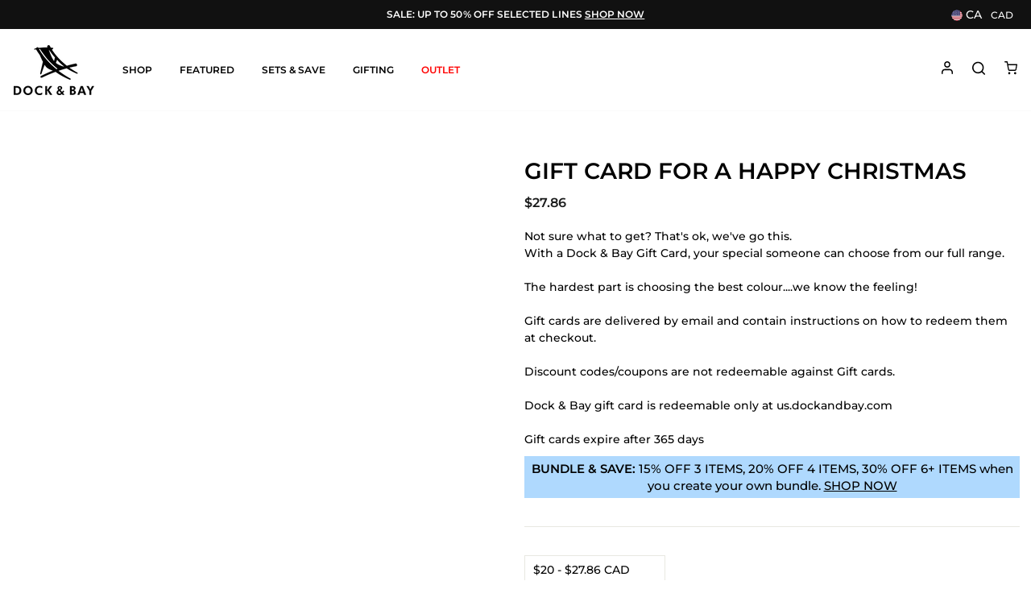

--- FILE ---
content_type: text/html; charset=utf-8
request_url: https://ca.dockandbay.com/products/dock-bay-gift-card-christmas
body_size: 63909
content:
<!doctype html> 
<html class="no-js" lang="en">
<head> 

    <!-- This script calls the file in Assets that allows Consentmo to use GCM -->
<script>
  // Google Consent Mode V2 integration script from Consentmo GDPR
  window.isenseRules = {};
  window.isenseRules.gcm = {
      gcmVersion: 2,
      integrationVersion: 2,
      initialState: 7,
      customChanges: false,
      consentUpdated: false,
      adsDataRedaction: true,
      urlPassthrough: false,
      storage: { ad_personalization: "granted", ad_storage: "granted", ad_user_data: "granted", analytics_storage: "granted", functionality_storage: "granted", personalization_storage: "granted", security_storage: "granted", wait_for_update: 500 }
  };
  window.isenseRules.initializeGcm = function (rules) {
    let initialState = rules.initialState;
    let analyticsBlocked = initialState === 0 || initialState === 3 || initialState === 6 || initialState === 7;
    let marketingBlocked = initialState === 0 || initialState === 2 || initialState === 5 || initialState === 7;
    let functionalityBlocked = initialState === 4 || initialState === 5 || initialState === 6 || initialState === 7;

    let gdprCache = localStorage.getItem('gdprCache') ? JSON.parse(localStorage.getItem('gdprCache')) : null;
    if (gdprCache && typeof gdprCache.updatedPreferences !== "undefined") {
      let updatedPreferences = gdprCache && typeof gdprCache.updatedPreferences !== "undefined" ? gdprCache.updatedPreferences : null;
      analyticsBlocked = parseInt(updatedPreferences.indexOf('analytics')) > -1;
      marketingBlocked = parseInt(updatedPreferences.indexOf('marketing')) > -1;
      functionalityBlocked = parseInt(updatedPreferences.indexOf('functionality')) > -1;

      rules.consentUpdated = true;
    }
    
    isenseRules.gcm = {
      ...rules,
      storage: {
        ad_personalization: marketingBlocked ? "denied" : "granted",
        ad_storage: marketingBlocked ? "denied" : "granted",
        ad_user_data: marketingBlocked ? "denied" : "granted",
        analytics_storage: analyticsBlocked ? "denied" : "granted",
        functionality_storage: functionalityBlocked ? "denied" : "granted",
        personalization_storage: functionalityBlocked ? "denied" : "granted",
        security_storage: "granted",
        wait_for_update: 500
      },
    };
  }

  // Google Consent Mode - initialization start
  window.isenseRules.initializeGcm({
    ...window.isenseRules.gcm,
    adsDataRedaction: true,
    urlPassthrough: false,
    initialState: 0
  });

  /*
  * initialState acceptable values:
  * 0 - Set both ad_storage and analytics_storage to denied
  * 1 - Set all categories to granted
  * 2 - Set only ad_storage to denied
  * 3 - Set only analytics_storage to denied
  * 4 - Set only functionality_storage to denied
  * 5 - Set both ad_storage and functionality_storage to denied
  * 6 - Set both analytics_storage and functionality_storage to denied
  * 7 - Set all categories to denied
  */

  window.dataLayer = window.dataLayer || [];
  function gtag() { window.dataLayer.push(arguments); }
  gtag("consent", "default", isenseRules.gcm.storage);
  isenseRules.gcm.adsDataRedaction && gtag("set", "ads_data_redaction", isenseRules.gcm.adsDataRedaction);
  isenseRules.gcm.urlPassthrough && gtag("set", "url_passthrough", isenseRules.gcm.urlPassthrough);
</script>
<!-- Google Optimise -->
  <script src="https://www.googleoptimize.com/optimize.js?id=GTM-58TGTFM"></script>
<!-- End Google Optimise -->


  <meta charset="utf-8">
  <meta http-equiv="X-UA-Compatible" content="IE=edge,chrome=1">
  <meta name="viewport" content="width=device-width,initial-scale=1">
  <meta name="theme-color" content="#111111">
  <meta name="format-detection" content="telephone=no"><link rel="shortcut icon" href="//ca.dockandbay.com/cdn/shop/files/db-logo-3_32x32.png?v=1613183248" type="image/png" /><title>Gift Card for a Happy Christmas&ndash; Dock &amp; Bay US
</title>
  

	
		
		
		
        
		  	<link rel="alternate" hreflang="en-ca" href="https://ca.dockandbay.com" />
        
    
		
		
		
        
		    <link rel="canonical" href="https://ca.dockandbay.com/products/dock-bay-gift-card-christmas" />
        
    
		
		
		
        
		  	<link rel="alternate" hreflang="en-au" href="https://au.dockandbay.com" />
        
    
		
		
		
        
		  	<link rel="alternate" hreflang="en" href="https://eu.dockandbay.com" />
        
    
		
		
		
        
		  	<link rel="alternate" hreflang="en-gb" href="https://uk.dockandbay.com" />
        
    

  
  <script async type="text/javascript" src="https://gsstatic.greenstory.ca/widgets/app/greenstoryinit.js"></script><meta name="description" content="Not sure what to get? That&amp;#39;s okay... With a Dock &amp;amp; Bay Gift Card, your special someone can choose from our full range. The hardest part is choosing their">

  <meta property="og:site_name" content="Dock &amp; Bay US">
  <meta property="og:url" content="https://ca.dockandbay.com/products/dock-bay-gift-card-christmas">
  <meta property="og:title" content="Gift Card for a Happy Christmas">
  <meta property="og:type" content="product">
  <meta property="og:description" content="Not sure what to get? That&#39;s okay... With a Dock &amp; Bay Gift Card, your special someone can choose from our full range. The hardest part is choosing their"><meta property="og:price:amount" content="13.93">
    <meta property="og:price:currency" content="CAD"><meta property="og:image" content="http://ca.dockandbay.com/cdn/shop/files/01_Giftcard_christmas_v2_1200x630.png?v=1719453831"><meta property="og:image" content="http://ca.dockandbay.com/cdn/shop/files/02_WHITSUNDAYS19-XMAS-D2-692-SQ-X3_1200x630.jpg?v=1719453831"><meta property="og:image" content="http://ca.dockandbay.com/cdn/shop/files/03_AMBERLEY21-XMAS-D2S4-051-SQ-X3_1200x630.jpg?v=1719453831">
  <meta property="og:image:secure_url" content="https://ca.dockandbay.com/cdn/shop/files/01_Giftcard_christmas_v2_1200x630.png?v=1719453831"><meta property="og:image:secure_url" content="https://ca.dockandbay.com/cdn/shop/files/02_WHITSUNDAYS19-XMAS-D2-692-SQ-X3_1200x630.jpg?v=1719453831"><meta property="og:image:secure_url" content="https://ca.dockandbay.com/cdn/shop/files/03_AMBERLEY21-XMAS-D2S4-051-SQ-X3_1200x630.jpg?v=1719453831">
  <meta name="twitter:site" content="@">
  <meta name="twitter:card" content="summary_large_image">
  <meta name="twitter:title" content="Gift Card for a Happy Christmas">
  <meta name="twitter:description" content="Not sure what to get? That&#39;s okay... With a Dock &amp; Bay Gift Card, your special someone can choose from our full range. The hardest part is choosing their">


  <style data-shopify>
  @font-face {
    font-family: 'coconutz';
    src: url('//ca.dockandbay.com/cdn/shop/t/6/assets/coconutz.woff2?v=153878792829942323251642381203') format("woff2"),
        url('//ca.dockandbay.com/cdn/shop/t/6/assets/coconutz.woff?v=99622911490867888251642381201') format("woff");
  }
  @font-face {
    font-family: 'opensans';
    src: url('//ca.dockandbay.com/cdn/shop/t/6/assets/OpenSans.woff2?v=72920568227150504451654574391') format("woff2"),
        url('//ca.dockandbay.com/cdn/shop/t/6/assets/OpenSans.woff?v=56262620036040537801654574413') format("woff");
  }
  
  @font-face {
  font-family: Montserrat;
  font-weight: 500;
  font-style: normal;
  src: url("//ca.dockandbay.com/cdn/fonts/montserrat/montserrat_n5.07ef3781d9c78c8b93c98419da7ad4fbeebb6635.woff2") format("woff2"),
       url("//ca.dockandbay.com/cdn/fonts/montserrat/montserrat_n5.adf9b4bd8b0e4f55a0b203cdd84512667e0d5e4d.woff") format("woff");
}
;
  }
  @font-face {
    font-family: 'Amithen';
    src: url('//ca.dockandbay.com/cdn/shop/t/6/assets/Amithen.woff2?v=128980419160147677701646626411') format("woff2"),
    url('//ca.dockandbay.com/cdn/shop/t/6/assets/Amithen.woff?v=156912447157873323281646626418') format("woff");
    font-weight: normal;
    font-style: normal;
    font-display: swap;
  }
  @font-face {
    font-family: 'Lemonmilk';
    src: url('//ca.dockandbay.com/cdn/shop/t/6/assets/Lemonmilk.woff2?v=117883128778701152681744083957') format("woff2"),
    url('//ca.dockandbay.com/cdn/shop/t/6/assets/Lemonmilk.woff?v=166634880043854092341744083961') format("woff");
    font-weight: normal;
    font-style: normal;
    font-display: swap;
  }
  @font-face {
    font-family: 'opensans';
    src: url('//ca.dockandbay.com/cdn/shop/t/6/assets/OpenSans.woff2?v=72920568227150504451654574391') format("woff2"),
        url('//ca.dockandbay.com/cdn/shop/t/6/assets/OpenSans.woff?v=56262620036040537801654574413') format("woff");
  }
  
  @font-face {
  font-family: Montserrat;
  font-weight: 500;
  font-style: normal;
  src: url("//ca.dockandbay.com/cdn/fonts/montserrat/montserrat_n5.07ef3781d9c78c8b93c98419da7ad4fbeebb6635.woff2") format("woff2"),
       url("//ca.dockandbay.com/cdn/fonts/montserrat/montserrat_n5.adf9b4bd8b0e4f55a0b203cdd84512667e0d5e4d.woff") format("woff");
}
;
</style>

  <style data-shopify>
  @font-face {
  font-family: Montserrat;
  font-weight: 600;
  font-style: normal;
  src: url("//ca.dockandbay.com/cdn/fonts/montserrat/montserrat_n6.1326b3e84230700ef15b3a29fb520639977513e0.woff2") format("woff2"),
       url("//ca.dockandbay.com/cdn/fonts/montserrat/montserrat_n6.652f051080eb14192330daceed8cd53dfdc5ead9.woff") format("woff");
}

  @font-face {
  font-family: Montserrat;
  font-weight: 300;
  font-style: normal;
  src: url("//ca.dockandbay.com/cdn/fonts/montserrat/montserrat_n3.29e699231893fd243e1620595067294bb067ba2a.woff2") format("woff2"),
       url("//ca.dockandbay.com/cdn/fonts/montserrat/montserrat_n3.64ed56f012a53c08a49d49bd7e0c8d2f46119150.woff") format("woff");
}


  @font-face {
  font-family: Montserrat;
  font-weight: 600;
  font-style: normal;
  src: url("//ca.dockandbay.com/cdn/fonts/montserrat/montserrat_n6.1326b3e84230700ef15b3a29fb520639977513e0.woff2") format("woff2"),
       url("//ca.dockandbay.com/cdn/fonts/montserrat/montserrat_n6.652f051080eb14192330daceed8cd53dfdc5ead9.woff") format("woff");
}

  @font-face {
  font-family: Montserrat;
  font-weight: 300;
  font-style: italic;
  src: url("//ca.dockandbay.com/cdn/fonts/montserrat/montserrat_i3.9cfee8ab0b9b229ed9a7652dff7d786e45a01df2.woff2") format("woff2"),
       url("//ca.dockandbay.com/cdn/fonts/montserrat/montserrat_i3.68df04ba4494b4612ed6f9bf46b6c06246fa2fa4.woff") format("woff");
}

  @font-face {
  font-family: Montserrat;
  font-weight: 600;
  font-style: italic;
  src: url("//ca.dockandbay.com/cdn/fonts/montserrat/montserrat_i6.e90155dd2f004112a61c0322d66d1f59dadfa84b.woff2") format("woff2"),
       url("//ca.dockandbay.com/cdn/fonts/montserrat/montserrat_i6.41470518d8e9d7f1bcdd29a447c2397e5393943f.woff") format("woff");
}

</style>

  
  <link href="//ca.dockandbay.com/cdn/shop/t/6/assets/theme.scss.css?v=93322656189150610311739859823" rel="stylesheet" type="text/css" media="all" />
  <link href="//ca.dockandbay.com/cdn/shop/t/6/assets/custom.css?v=158793827011559874171755745801" rel="stylesheet" type="text/css" media="all" />
  
  <link href="//ca.dockandbay.com/cdn/shop/t/6/assets/component-minimum-order.css?v=16399217520612576811692941821" rel="stylesheet" type="text/css" media="all" />
  <!-- START - WOM - CAME FROM WHOLESALE STYLE-->
  <link href="//ca.dockandbay.com/cdn/shop/t/6/assets/wholesale-custom.scss.css?v=80897687399024205811716454776" rel="stylesheet" type="text/css" media="all" />
  <!-- END - WOM - CAME FROM WHOLESALE STYLE-->

  <style>
  .product-badge-custom {
    border-radius: 20px;
    font-size: 12px;
  }

  .product-badge-custom.product-badge-coming-soon {
    background-color: #FFF !important;
    border: 1px solid #FFF !important;
    color: #000 !important;
  }

  .product-badge-custom.product-badge-soldout {
    background-color: #FFF !important;
    border: 1px solid #FFF !important;
    color: #000 !important;
  }

  #oneStopShop .product-badge-custom,
  .product-single__meta .product-badge-custom {
    margin-bottom: 10px;
    width: fit-content;
    position: relative;
  }
</style>
  
  <script src="//ca.dockandbay.com/cdn/shop/t/6/assets/vendor-scripts-v5.js"></script>
  
  
  
  
  <script>
    var excludeFromAnalytics = "false";
    if (excludeFromAnalytics == 'true') {
      $(window).on('load', function() {
        if (typeof fbq != "undefined") {
          fbq('set', 'autoConfig', false, '1185856524808982');
        }
      })
    }
  </script>

  <script src="//ca.dockandbay.com/cdn/shop/t/6/assets/theme.js?v=117616487180554944571766482695" defer="defer"></script>

  <!-- WOM - Custom JS -->
  <script src="//ca.dockandbay.com/cdn/shop/t/6/assets/app.js?v=170216599468064932441693455530" defer="defer"></script>

  
    <script src="//ca.dockandbay.com/cdn/shop/t/6/assets/prefetch.js?v=66334655786865046461684910830" type="text/javascript"></script>
  

  <style data-shopify>
    .collection-item__title {
      font-size: 19.2px;
    }

    @media screen and (min-width: 769px) {
      .collection-item__title {
        font-size: 24px;
      }
    }
  </style>

  <script>
    let excludedFromCart = "item-personalization"
    const excludedFromCartIds = excludedFromCart.split(',')
    document.documentElement.className = document.documentElement.className.replace('no-js', 'js');

    window.theme = window.theme || {};
    window.shopCurrency = "USD";
    window.shopName = "Dock &amp; Bay US";
    theme.strings = {
      addToCart: "Add to cart",
      soldOut: "Sold Out",
      unavailable: "Unavailable",
      stockLabel: "Only [count] items in stock!",
      willNotShipUntil: "Will not ship until [date]",
      willBeInStockAfter: "Will be in stock after [date]",
      waitingForStock: "Inventory on the way",
      savePrice: "Save [saved_amount]",
      cartEmpty: "Your cart is currently empty.",
      shopping: "Continue Shopping",
      cartTermsConfirmation: "You must agree with the terms and conditions of sales to check out"
    };
    theme.settings = {
      dynamicVariantsEnable: true,
      dynamicVariantType: "button",
      cartType: "drawer",
      currenciesEnabled: true,
      nativeMultiCurrency: 3 > 1 ? true : false,
      moneyFormat: "${{amount}}",
      saveType: "dollar",
      recentlyViewedEnabled: false,
      predictiveSearch: true,
      predictiveSearchType: "product,article,page",
      inventoryThreshold: 10,
      quickView: true,
      themeName: 'Impulse',
      themeVersion: "2.5.2"
    };
  </script>
  <script>
    var dynamicCollectionEnabled = false;
  </script>

    <script>window.performance && window.performance.mark && window.performance.mark('shopify.content_for_header.start');</script><meta id="shopify-digital-wallet" name="shopify-digital-wallet" content="/28158034060/digital_wallets/dialog">
<meta name="shopify-checkout-api-token" content="d1218598df0a46b1c42c81fcd1243381">
<meta id="in-context-paypal-metadata" data-shop-id="28158034060" data-venmo-supported="true" data-environment="production" data-locale="en_US" data-paypal-v4="true" data-currency="CAD">
<link rel="alternate" hreflang="x-default" href="https://us.dockandbay.com/products/dock-bay-gift-card-christmas">
<link rel="alternate" hreflang="en-CA" href="https://ca.dockandbay.com/products/dock-bay-gift-card-christmas">
<link rel="alternate" hreflang="en-JP" href="https://us.dockandbay.com/en-jp/products/dock-bay-gift-card-christmas">
<link rel="alternate" hreflang="en-US" href="https://us.dockandbay.com/products/dock-bay-gift-card-christmas">
<link rel="alternate" type="application/json+oembed" href="https://ca.dockandbay.com/products/dock-bay-gift-card-christmas.oembed">
<script async="async" src="/checkouts/internal/preloads.js?locale=en-CA"></script>
<link rel="preconnect" href="https://shop.app" crossorigin="anonymous">
<script async="async" src="https://shop.app/checkouts/internal/preloads.js?locale=en-CA&shop_id=28158034060" crossorigin="anonymous"></script>
<script id="apple-pay-shop-capabilities" type="application/json">{"shopId":28158034060,"countryCode":"US","currencyCode":"CAD","merchantCapabilities":["supports3DS"],"merchantId":"gid:\/\/shopify\/Shop\/28158034060","merchantName":"Dock \u0026 Bay US","requiredBillingContactFields":["postalAddress","email","phone"],"requiredShippingContactFields":["postalAddress","email","phone"],"shippingType":"shipping","supportedNetworks":["visa","masterCard","amex","discover","elo","jcb"],"total":{"type":"pending","label":"Dock \u0026 Bay US","amount":"1.00"},"shopifyPaymentsEnabled":true,"supportsSubscriptions":true}</script>
<script id="shopify-features" type="application/json">{"accessToken":"d1218598df0a46b1c42c81fcd1243381","betas":["rich-media-storefront-analytics"],"domain":"ca.dockandbay.com","predictiveSearch":true,"shopId":28158034060,"locale":"en"}</script>
<script>var Shopify = Shopify || {};
Shopify.shop = "dockandbay-us.myshopify.com";
Shopify.locale = "en";
Shopify.currency = {"active":"CAD","rate":"1.3931484"};
Shopify.country = "CA";
Shopify.theme = {"name":"Production - Word of Mouth Digital","id":88827527308,"schema_name":"Impulse","schema_version":"2.5.0","theme_store_id":null,"role":"main"};
Shopify.theme.handle = "null";
Shopify.theme.style = {"id":null,"handle":null};
Shopify.cdnHost = "ca.dockandbay.com/cdn";
Shopify.routes = Shopify.routes || {};
Shopify.routes.root = "/";</script>
<script type="module">!function(o){(o.Shopify=o.Shopify||{}).modules=!0}(window);</script>
<script>!function(o){function n(){var o=[];function n(){o.push(Array.prototype.slice.apply(arguments))}return n.q=o,n}var t=o.Shopify=o.Shopify||{};t.loadFeatures=n(),t.autoloadFeatures=n()}(window);</script>
<script>
  window.ShopifyPay = window.ShopifyPay || {};
  window.ShopifyPay.apiHost = "shop.app\/pay";
  window.ShopifyPay.redirectState = null;
</script>
<script id="shop-js-analytics" type="application/json">{"pageType":"product"}</script>
<script defer="defer" async type="module" src="//ca.dockandbay.com/cdn/shopifycloud/shop-js/modules/v2/client.init-shop-cart-sync_DtuiiIyl.en.esm.js"></script>
<script defer="defer" async type="module" src="//ca.dockandbay.com/cdn/shopifycloud/shop-js/modules/v2/chunk.common_CUHEfi5Q.esm.js"></script>
<script type="module">
  await import("//ca.dockandbay.com/cdn/shopifycloud/shop-js/modules/v2/client.init-shop-cart-sync_DtuiiIyl.en.esm.js");
await import("//ca.dockandbay.com/cdn/shopifycloud/shop-js/modules/v2/chunk.common_CUHEfi5Q.esm.js");

  window.Shopify.SignInWithShop?.initShopCartSync?.({"fedCMEnabled":true,"windoidEnabled":true});

</script>
<script>
  window.Shopify = window.Shopify || {};
  if (!window.Shopify.featureAssets) window.Shopify.featureAssets = {};
  window.Shopify.featureAssets['shop-js'] = {"shop-cart-sync":["modules/v2/client.shop-cart-sync_DFoTY42P.en.esm.js","modules/v2/chunk.common_CUHEfi5Q.esm.js"],"init-fed-cm":["modules/v2/client.init-fed-cm_D2UNy1i2.en.esm.js","modules/v2/chunk.common_CUHEfi5Q.esm.js"],"init-shop-email-lookup-coordinator":["modules/v2/client.init-shop-email-lookup-coordinator_BQEe2rDt.en.esm.js","modules/v2/chunk.common_CUHEfi5Q.esm.js"],"shop-cash-offers":["modules/v2/client.shop-cash-offers_3CTtReFF.en.esm.js","modules/v2/chunk.common_CUHEfi5Q.esm.js","modules/v2/chunk.modal_BewljZkx.esm.js"],"shop-button":["modules/v2/client.shop-button_C6oxCjDL.en.esm.js","modules/v2/chunk.common_CUHEfi5Q.esm.js"],"init-windoid":["modules/v2/client.init-windoid_5pix8xhK.en.esm.js","modules/v2/chunk.common_CUHEfi5Q.esm.js"],"avatar":["modules/v2/client.avatar_BTnouDA3.en.esm.js"],"init-shop-cart-sync":["modules/v2/client.init-shop-cart-sync_DtuiiIyl.en.esm.js","modules/v2/chunk.common_CUHEfi5Q.esm.js"],"shop-toast-manager":["modules/v2/client.shop-toast-manager_BYv_8cH1.en.esm.js","modules/v2/chunk.common_CUHEfi5Q.esm.js"],"pay-button":["modules/v2/client.pay-button_FnF9EIkY.en.esm.js","modules/v2/chunk.common_CUHEfi5Q.esm.js"],"shop-login-button":["modules/v2/client.shop-login-button_CH1KUpOf.en.esm.js","modules/v2/chunk.common_CUHEfi5Q.esm.js","modules/v2/chunk.modal_BewljZkx.esm.js"],"init-customer-accounts-sign-up":["modules/v2/client.init-customer-accounts-sign-up_aj7QGgYS.en.esm.js","modules/v2/client.shop-login-button_CH1KUpOf.en.esm.js","modules/v2/chunk.common_CUHEfi5Q.esm.js","modules/v2/chunk.modal_BewljZkx.esm.js"],"init-shop-for-new-customer-accounts":["modules/v2/client.init-shop-for-new-customer-accounts_NbnYRf_7.en.esm.js","modules/v2/client.shop-login-button_CH1KUpOf.en.esm.js","modules/v2/chunk.common_CUHEfi5Q.esm.js","modules/v2/chunk.modal_BewljZkx.esm.js"],"init-customer-accounts":["modules/v2/client.init-customer-accounts_ppedhqCH.en.esm.js","modules/v2/client.shop-login-button_CH1KUpOf.en.esm.js","modules/v2/chunk.common_CUHEfi5Q.esm.js","modules/v2/chunk.modal_BewljZkx.esm.js"],"shop-follow-button":["modules/v2/client.shop-follow-button_CMIBBa6u.en.esm.js","modules/v2/chunk.common_CUHEfi5Q.esm.js","modules/v2/chunk.modal_BewljZkx.esm.js"],"lead-capture":["modules/v2/client.lead-capture_But0hIyf.en.esm.js","modules/v2/chunk.common_CUHEfi5Q.esm.js","modules/v2/chunk.modal_BewljZkx.esm.js"],"checkout-modal":["modules/v2/client.checkout-modal_BBxc70dQ.en.esm.js","modules/v2/chunk.common_CUHEfi5Q.esm.js","modules/v2/chunk.modal_BewljZkx.esm.js"],"shop-login":["modules/v2/client.shop-login_hM3Q17Kl.en.esm.js","modules/v2/chunk.common_CUHEfi5Q.esm.js","modules/v2/chunk.modal_BewljZkx.esm.js"],"payment-terms":["modules/v2/client.payment-terms_CAtGlQYS.en.esm.js","modules/v2/chunk.common_CUHEfi5Q.esm.js","modules/v2/chunk.modal_BewljZkx.esm.js"]};
</script>
<script>(function() {
  var isLoaded = false;
  function asyncLoad() {
    if (isLoaded) return;
    isLoaded = true;
    var urls = ["https:\/\/intg.snapchat.com\/shopify\/shopify-scevent.js?id=041a6c09-ed9e-4105-ac8b-ba7961f17174\u0026shop=dockandbay-us.myshopify.com","https:\/\/dr4qe3ddw9y32.cloudfront.net\/awin-shopify-integration-code.js?aid=30947\u0026v=shopifyApp_5.2.3\u0026ts=1757406119337\u0026shop=dockandbay-us.myshopify.com","https:\/\/storage.googleapis.com\/prd-bb-scripts\/brandbassador\/bb-frontend.js?shop=dockandbay-us.myshopify.com","https:\/\/wisepops.net\/loader.js?v=2\u0026h=6hFqzcyTQY\u0026shop=dockandbay-us.myshopify.com","https:\/\/customer-first-focus.b-cdn.net\/cffOrderifyLoader_min.js?shop=dockandbay-us.myshopify.com"];
    for (var i = 0; i < urls.length; i++) {
      var s = document.createElement('script');
      s.type = 'text/javascript';
      s.async = true;
      s.src = urls[i];
      var x = document.getElementsByTagName('script')[0];
      x.parentNode.insertBefore(s, x);
    }
  };
  if(window.attachEvent) {
    window.attachEvent('onload', asyncLoad);
  } else {
    window.addEventListener('load', asyncLoad, false);
  }
})();</script>
<script id="__st">var __st={"a":28158034060,"offset":-28800,"reqid":"6208d373-14bc-47b5-9dbd-095638bd5083-1767215915","pageurl":"ca.dockandbay.com\/products\/dock-bay-gift-card-christmas","u":"a6caf72db285","p":"product","rtyp":"product","rid":7139829940364};</script>
<script>window.ShopifyPaypalV4VisibilityTracking = true;</script>
<script id="captcha-bootstrap">!function(){'use strict';const t='contact',e='account',n='new_comment',o=[[t,t],['blogs',n],['comments',n],[t,'customer']],c=[[e,'customer_login'],[e,'guest_login'],[e,'recover_customer_password'],[e,'create_customer']],r=t=>t.map((([t,e])=>`form[action*='/${t}']:not([data-nocaptcha='true']) input[name='form_type'][value='${e}']`)).join(','),a=t=>()=>t?[...document.querySelectorAll(t)].map((t=>t.form)):[];function s(){const t=[...o],e=r(t);return a(e)}const i='password',u='form_key',d=['recaptcha-v3-token','g-recaptcha-response','h-captcha-response',i],f=()=>{try{return window.sessionStorage}catch{return}},m='__shopify_v',_=t=>t.elements[u];function p(t,e,n=!1){try{const o=window.sessionStorage,c=JSON.parse(o.getItem(e)),{data:r}=function(t){const{data:e,action:n}=t;return t[m]||n?{data:e,action:n}:{data:t,action:n}}(c);for(const[e,n]of Object.entries(r))t.elements[e]&&(t.elements[e].value=n);n&&o.removeItem(e)}catch(o){console.error('form repopulation failed',{error:o})}}const l='form_type',E='cptcha';function T(t){t.dataset[E]=!0}const w=window,h=w.document,L='Shopify',v='ce_forms',y='captcha';let A=!1;((t,e)=>{const n=(g='f06e6c50-85a8-45c8-87d0-21a2b65856fe',I='https://cdn.shopify.com/shopifycloud/storefront-forms-hcaptcha/ce_storefront_forms_captcha_hcaptcha.v1.5.2.iife.js',D={infoText:'Protected by hCaptcha',privacyText:'Privacy',termsText:'Terms'},(t,e,n)=>{const o=w[L][v],c=o.bindForm;if(c)return c(t,g,e,D).then(n);var r;o.q.push([[t,g,e,D],n]),r=I,A||(h.body.append(Object.assign(h.createElement('script'),{id:'captcha-provider',async:!0,src:r})),A=!0)});var g,I,D;w[L]=w[L]||{},w[L][v]=w[L][v]||{},w[L][v].q=[],w[L][y]=w[L][y]||{},w[L][y].protect=function(t,e){n(t,void 0,e),T(t)},Object.freeze(w[L][y]),function(t,e,n,w,h,L){const[v,y,A,g]=function(t,e,n){const i=e?o:[],u=t?c:[],d=[...i,...u],f=r(d),m=r(i),_=r(d.filter((([t,e])=>n.includes(e))));return[a(f),a(m),a(_),s()]}(w,h,L),I=t=>{const e=t.target;return e instanceof HTMLFormElement?e:e&&e.form},D=t=>v().includes(t);t.addEventListener('submit',(t=>{const e=I(t);if(!e)return;const n=D(e)&&!e.dataset.hcaptchaBound&&!e.dataset.recaptchaBound,o=_(e),c=g().includes(e)&&(!o||!o.value);(n||c)&&t.preventDefault(),c&&!n&&(function(t){try{if(!f())return;!function(t){const e=f();if(!e)return;const n=_(t);if(!n)return;const o=n.value;o&&e.removeItem(o)}(t);const e=Array.from(Array(32),(()=>Math.random().toString(36)[2])).join('');!function(t,e){_(t)||t.append(Object.assign(document.createElement('input'),{type:'hidden',name:u})),t.elements[u].value=e}(t,e),function(t,e){const n=f();if(!n)return;const o=[...t.querySelectorAll(`input[type='${i}']`)].map((({name:t})=>t)),c=[...d,...o],r={};for(const[a,s]of new FormData(t).entries())c.includes(a)||(r[a]=s);n.setItem(e,JSON.stringify({[m]:1,action:t.action,data:r}))}(t,e)}catch(e){console.error('failed to persist form',e)}}(e),e.submit())}));const S=(t,e)=>{t&&!t.dataset[E]&&(n(t,e.some((e=>e===t))),T(t))};for(const o of['focusin','change'])t.addEventListener(o,(t=>{const e=I(t);D(e)&&S(e,y())}));const B=e.get('form_key'),M=e.get(l),P=B&&M;t.addEventListener('DOMContentLoaded',(()=>{const t=y();if(P)for(const e of t)e.elements[l].value===M&&p(e,B);[...new Set([...A(),...v().filter((t=>'true'===t.dataset.shopifyCaptcha))])].forEach((e=>S(e,t)))}))}(h,new URLSearchParams(w.location.search),n,t,e,['guest_login'])})(!0,!0)}();</script>
<script integrity="sha256-4kQ18oKyAcykRKYeNunJcIwy7WH5gtpwJnB7kiuLZ1E=" data-source-attribution="shopify.loadfeatures" defer="defer" src="//ca.dockandbay.com/cdn/shopifycloud/storefront/assets/storefront/load_feature-a0a9edcb.js" crossorigin="anonymous"></script>
<script crossorigin="anonymous" defer="defer" src="//ca.dockandbay.com/cdn/shopifycloud/storefront/assets/shopify_pay/storefront-65b4c6d7.js?v=20250812"></script>
<script data-source-attribution="shopify.dynamic_checkout.dynamic.init">var Shopify=Shopify||{};Shopify.PaymentButton=Shopify.PaymentButton||{isStorefrontPortableWallets:!0,init:function(){window.Shopify.PaymentButton.init=function(){};var t=document.createElement("script");t.src="https://ca.dockandbay.com/cdn/shopifycloud/portable-wallets/latest/portable-wallets.en.js",t.type="module",document.head.appendChild(t)}};
</script>
<script data-source-attribution="shopify.dynamic_checkout.buyer_consent">
  function portableWalletsHideBuyerConsent(e){var t=document.getElementById("shopify-buyer-consent"),n=document.getElementById("shopify-subscription-policy-button");t&&n&&(t.classList.add("hidden"),t.setAttribute("aria-hidden","true"),n.removeEventListener("click",e))}function portableWalletsShowBuyerConsent(e){var t=document.getElementById("shopify-buyer-consent"),n=document.getElementById("shopify-subscription-policy-button");t&&n&&(t.classList.remove("hidden"),t.removeAttribute("aria-hidden"),n.addEventListener("click",e))}window.Shopify?.PaymentButton&&(window.Shopify.PaymentButton.hideBuyerConsent=portableWalletsHideBuyerConsent,window.Shopify.PaymentButton.showBuyerConsent=portableWalletsShowBuyerConsent);
</script>
<script data-source-attribution="shopify.dynamic_checkout.cart.bootstrap">document.addEventListener("DOMContentLoaded",(function(){function t(){return document.querySelector("shopify-accelerated-checkout-cart, shopify-accelerated-checkout")}if(t())Shopify.PaymentButton.init();else{new MutationObserver((function(e,n){t()&&(Shopify.PaymentButton.init(),n.disconnect())})).observe(document.body,{childList:!0,subtree:!0})}}));
</script>
<link id="shopify-accelerated-checkout-styles" rel="stylesheet" media="screen" href="https://ca.dockandbay.com/cdn/shopifycloud/portable-wallets/latest/accelerated-checkout-backwards-compat.css" crossorigin="anonymous">
<style id="shopify-accelerated-checkout-cart">
        #shopify-buyer-consent {
  margin-top: 1em;
  display: inline-block;
  width: 100%;
}

#shopify-buyer-consent.hidden {
  display: none;
}

#shopify-subscription-policy-button {
  background: none;
  border: none;
  padding: 0;
  text-decoration: underline;
  font-size: inherit;
  cursor: pointer;
}

#shopify-subscription-policy-button::before {
  box-shadow: none;
}

      </style>

<script>window.performance && window.performance.mark && window.performance.mark('shopify.content_for_header.end');</script>

  
    
    <link rel="stylesheet" href="//ca.dockandbay.com/cdn/shop/t/6/assets/currency-flags.css?v=156985926276438700671582524422">

  

  <script>
    // initialising dynamic collection
    var dynamicCollection = [];
  </script><!-- <script id="plg-round-up" src="https://hello.pledgeling.com/assets/shop/round-up.js" async></script>-->
  <!-- <script src="//ca.dockandbay.com/cdn/shopifycloud/storefront/assets/themes_support/api.jquery-7ab1a3a4.js" type="text/javascript"></script>-->
  
  <!-- Snap Pixel Code -->
  <script type='text/javascript'>
  (function(e,t,n){if(e.snaptr)return;var a=e.snaptr=function()
  {a.handleRequest?a.handleRequest.apply(a,arguments):a.queue.push(arguments)};
  a.queue=[];var s='script';r=t.createElement(s);r.async=!0;
  r.src=n;var u=t.getElementsByTagName(s)[0];
  u.parentNode.insertBefore(r,u);})(window,document,
  'https://sc-static.net/scevent.min.js');

  snaptr('init', '041a6c09-ed9e-4105-ac8b-ba7961f17174', {
  'user_email': 'accounts@dockandbay.com'
  });

  snaptr('track', 'PAGE_VIEW');

  </script>
  <!-- End Snap Pixel Code --><!--  Fancy box CSS -->
  <link rel="stylesheet" href="//cdn.jsdelivr.net/npm/@fancyapps/ui@5.0/dist/fancybox/fancybox.css"/>

  <link rel="stylesheet" href="https://cdnjs.cloudflare.com/ajax/libs/font-awesome/6.6.0/css/all.min.css" integrity="sha512-Kc323vGBEqzTmouAECnVceyQqyqdsSiqLQISBL29aUW4U/M7pSPA/gEUZQqv1cwx4OnYxTxve5UMg5GT6L4JJg==" crossorigin="anonymous" referrerpolicy="no-referrer" />

  <style>
    :root {
      --badge-bgcolor: #e26d5a;
      --badge-color: #fcfcfc;
    }
  </style>
  <!-- Google Tag Manager -->
  <script>(function(w,d,s,l,i){w[l]=w[l]||[];w[l].push({'gtm.start':
  new Date().getTime(),event:'gtm.js'});var f=d.getElementsByTagName(s)[0],
  j=d.createElement(s),dl=l!='dataLayer'?'&l='+l:'';j.async=true;j.src=
  'https://www.googletagmanager.com/gtm.js?id='+i+dl;f.parentNode.insertBefore(j,f);
  })(window,document,'script','dataLayer','GTM-P8BGST5');</script>
  <!-- End Google Tag Manager -->  

  <script async src="https://www.googletagmanager.com/gtag/js?id=GTM-P8BGST5"></script>
  <script>
    window.dataLayer = window.dataLayer || [];
    function gtag(){dataLayer.push(arguments);}
    gtag('js', new Date());
    gtag('config', 'GTM-P8BGST5');
  </script>

  <!-- GoCertify -->
  <script>
    (function() {
    var el = document.createElement("script");
    el.setAttribute("src", "https://assets.gocertify.me/assets/gocertify.js");
    el.setAttribute("data-brand", "dock-and-bay");
    el.setAttribute("defer", "true");
    document.head.appendChild(el);
    })();
    </script>

  <!-- Instant Handlers -->
  <script>
    const handleInstantCartEvents = () => {
      $('body').trigger('added.ajaxProduct');
    };
    ["instant:add-to-cart", "instant:open-cart"].forEach(eventName => {
    document.addEventListener(eventName, handleInstantCartEvents);
    });
  </script>
<!-- BEGIN app block: shopify://apps/consentmo-gdpr/blocks/gdpr_cookie_consent/4fbe573f-a377-4fea-9801-3ee0858cae41 -->


<!-- END app block --><!-- BEGIN app block: shopify://apps/accessibility-spark-ada-wcag/blocks/widget/36895fac-ec38-47a0-807c-7397daa6ec4e --><script>
  (function () {
	var widgetSettings = "";
    if (!widgetSettings) {
      return;
    }
    var source = widgetSettings.source || 'https://acsbapp.com/apps/app/dist/js/app.js';
    delete widgetSettings.source;
    var sourceName = widgetSettings.sourceName || 'acsbJS';
    delete widgetSettings.sourceName;
    var statsUrl = widgetSettings.statsUrl;
    delete widgetSettings.statsUrl;
	var doNotCollectAnalytics = widgetSettings.doNotCollectAnalytics;
	delete widgetSettings.doNotCollectAnalytics;
    var s = document.createElement('script'),
    e = ! document.body ? document.querySelector('head') : document.body;
    s.src = source;
    s.async = true;
    s.onload = function() {
      if (typeof window[sourceName] !== 'undefined' && typeof window[sourceName].init === 'function') {
        window[sourceName].init(widgetSettings);
      }
    };
    e.appendChild(s);    

    if (doNotCollectAnalytics) {
	  return;
	}
    var sessName = 'acs_spark_sess';
    var sessId = window.sessionStorage && window.sessionStorage.getItem(sessName);
    if (!sessId) {
      var _id = (crypto && typeof crypto.randomUUID === 'function') ? crypto.randomUUID() : (new Date()).getTime().toString(36);
      window.sessionStorage.setItem(sessName, _id);
      var _url = 'https://app.accessibilityspark.com/sessions?shop=' + (window.Shopify && window.Shopify.shop || window.location.hostname);
      if (typeof navigator.sendBeacon === 'function') {
        navigator.sendBeacon(_url, '')
      } else {
        fetch(_url, { method: 'POST', keepalive: true });
      }
    }
  })()
</script>



<!-- END app block --><!-- BEGIN app block: shopify://apps/gorgias-live-chat-helpdesk/blocks/gorgias/a66db725-7b96-4e3f-916e-6c8e6f87aaaa -->
<script defer data-gorgias-loader-chat src="https://config.gorgias.chat/bundle-loader/shopify/dockandbay-us.myshopify.com"></script>


<script defer data-gorgias-loader-convert  src="https://cdn.9gtb.com/loader.js"></script>


<script defer data-gorgias-loader-mailto-replace  src="https://config.gorgias.help/api/contact-forms/replace-mailto-script.js?shopName=dockandbay-us"></script>


<!-- END app block --><!-- BEGIN app block: shopify://apps/klaviyo-email-marketing-sms/blocks/klaviyo-onsite-embed/2632fe16-c075-4321-a88b-50b567f42507 -->












  <script async src="https://static.klaviyo.com/onsite/js/LV7vRM/klaviyo.js?company_id=LV7vRM"></script>
  <script>!function(){if(!window.klaviyo){window._klOnsite=window._klOnsite||[];try{window.klaviyo=new Proxy({},{get:function(n,i){return"push"===i?function(){var n;(n=window._klOnsite).push.apply(n,arguments)}:function(){for(var n=arguments.length,o=new Array(n),w=0;w<n;w++)o[w]=arguments[w];var t="function"==typeof o[o.length-1]?o.pop():void 0,e=new Promise((function(n){window._klOnsite.push([i].concat(o,[function(i){t&&t(i),n(i)}]))}));return e}}})}catch(n){window.klaviyo=window.klaviyo||[],window.klaviyo.push=function(){var n;(n=window._klOnsite).push.apply(n,arguments)}}}}();</script>

  
    <script id="viewed_product">
      if (item == null) {
        var _learnq = _learnq || [];

        var MetafieldReviews = null
        var MetafieldYotpoRating = null
        var MetafieldYotpoCount = null
        var MetafieldLooxRating = null
        var MetafieldLooxCount = null
        var okendoProduct = null
        var okendoProductReviewCount = null
        var okendoProductReviewAverageValue = null
        try {
          // The following fields are used for Customer Hub recently viewed in order to add reviews.
          // This information is not part of __kla_viewed. Instead, it is part of __kla_viewed_reviewed_items
          MetafieldReviews = {};
          MetafieldYotpoRating = null
          MetafieldYotpoCount = null
          MetafieldLooxRating = null
          MetafieldLooxCount = null

          okendoProduct = null
          // If the okendo metafield is not legacy, it will error, which then requires the new json formatted data
          if (okendoProduct && 'error' in okendoProduct) {
            okendoProduct = null
          }
          okendoProductReviewCount = okendoProduct ? okendoProduct.reviewCount : null
          okendoProductReviewAverageValue = okendoProduct ? okendoProduct.reviewAverageValue : null
        } catch (error) {
          console.error('Error in Klaviyo onsite reviews tracking:', error);
        }

        var item = {
          Name: "Gift Card for a Happy Christmas",
          ProductID: 7139829940364,
          Categories: ["All Products - Corporate","All Products excluding Clearance","Gift Cards","Gift Guide - For Her","Gift Guide - For Him","Gifts Under $25","Gifts Under $40","Gifts under $45","Gifts Under $70","Gifts under £40","Shop all Cabana Styles"],
          ImageURL: "https://ca.dockandbay.com/cdn/shop/files/01_Giftcard_christmas_v2_grande.png?v=1719453831",
          URL: "https://ca.dockandbay.com/products/dock-bay-gift-card-christmas",
          Brand: "Dock \u0026 Bay",
          Price: "$13.93",
          Value: "13.93",
          CompareAtPrice: "$0.00"
        };
        _learnq.push(['track', 'Viewed Product', item]);
        _learnq.push(['trackViewedItem', {
          Title: item.Name,
          ItemId: item.ProductID,
          Categories: item.Categories,
          ImageUrl: item.ImageURL,
          Url: item.URL,
          Metadata: {
            Brand: item.Brand,
            Price: item.Price,
            Value: item.Value,
            CompareAtPrice: item.CompareAtPrice
          },
          metafields:{
            reviews: MetafieldReviews,
            yotpo:{
              rating: MetafieldYotpoRating,
              count: MetafieldYotpoCount,
            },
            loox:{
              rating: MetafieldLooxRating,
              count: MetafieldLooxCount,
            },
            okendo: {
              rating: okendoProductReviewAverageValue,
              count: okendoProductReviewCount,
            }
          }
        }]);
      }
    </script>
  




  <script>
    window.klaviyoReviewsProductDesignMode = false
  </script>







<!-- END app block --><!-- BEGIN app block: shopify://apps/wisepops-email-sms-popups/blocks/app-embed/e7d7a4f7-0df4-4073-9375-5f36db513952 --><script>
  // Create the wisepops() function
  window.wisepops_key = window.WisePopsObject = window.wisepops_key || window.WisePopsObject || "wisepops";
  window[window.wisepops_key] = function () {
    window[window.wisepops_key].q.push(arguments);
  };
  window[window.wisepops_key].q = [];
  window[window.wisepops_key].l = Date.now();

  // Disable deprecated snippet
  window._wisepopsSkipShopifyDeprecatedSnippet = true;

  document.addEventListener('wisepops.after-initialization', function () {
    // https://developer.mozilla.org/en-US/docs/Web/API/Document/cookie/Simple_document.cookie_framework
    function getCookieValue(sKey) {
      if (!sKey) { return null; }
      return decodeURIComponent(document.cookie.replace(new RegExp("(?:(?:^|.*;)\\s*" + encodeURIComponent(sKey).replace(/[\-\.\+\*]/g, "\\$&") + "\\s*\\=\\s*([^;]*).*$)|^.*$"), "$1")) || null;
    }

    function getTotalInventoryQuantity() {
      var variants = [{"id":41020214542476,"title":"$20","option1":"$20","option2":null,"option3":null,"sku":"GIFT-20","requires_shipping":false,"taxable":false,"featured_image":null,"available":true,"name":"Gift Card for a Happy Christmas - $20","public_title":"$20","options":["$20"],"price":2786,"weight":0,"compare_at_price":null,"inventory_management":null,"barcode":"N\/A","requires_selling_plan":false,"selling_plan_allocations":[],"quantity_rule":{"min":1,"max":null,"increment":1}},{"id":41020218179724,"title":"$30","option1":"$30","option2":null,"option3":null,"sku":"GIFT-30","requires_shipping":false,"taxable":false,"featured_image":null,"available":true,"name":"Gift Card for a Happy Christmas - $30","public_title":"$30","options":["$30"],"price":4179,"weight":0,"compare_at_price":null,"inventory_management":null,"barcode":"N\/A","requires_selling_plan":false,"selling_plan_allocations":[],"quantity_rule":{"min":1,"max":null,"increment":1}},{"id":41020220407948,"title":"$50","option1":"$50","option2":null,"option3":null,"sku":"GIFT-50","requires_shipping":false,"taxable":false,"featured_image":null,"available":true,"name":"Gift Card for a Happy Christmas - $50","public_title":"$50","options":["$50"],"price":6966,"weight":0,"compare_at_price":null,"inventory_management":null,"barcode":"N\/A","requires_selling_plan":false,"selling_plan_allocations":[],"quantity_rule":{"min":1,"max":null,"increment":1}},{"id":41020221554828,"title":"$80","option1":"$80","option2":null,"option3":null,"sku":"GIFT-80","requires_shipping":false,"taxable":false,"featured_image":null,"available":true,"name":"Gift Card for a Happy Christmas - $80","public_title":"$80","options":["$80"],"price":11145,"weight":0,"compare_at_price":null,"inventory_management":null,"barcode":"N\/A","requires_selling_plan":false,"selling_plan_allocations":[],"quantity_rule":{"min":1,"max":null,"increment":1}},{"id":42903669637260,"title":"$100","option1":"$100","option2":null,"option3":null,"sku":"GIFT-100","requires_shipping":false,"taxable":false,"featured_image":null,"available":true,"name":"Gift Card for a Happy Christmas - $100","public_title":"$100","options":["$100"],"price":13931,"weight":0,"compare_at_price":null,"inventory_management":null,"barcode":"","requires_selling_plan":false,"selling_plan_allocations":[],"quantity_rule":{"min":1,"max":null,"increment":1}},{"id":41020222931084,"title":"$150","option1":"$150","option2":null,"option3":null,"sku":"GIFT-150","requires_shipping":false,"taxable":false,"featured_image":null,"available":true,"name":"Gift Card for a Happy Christmas - $150","public_title":"$150","options":["$150"],"price":20897,"weight":0,"compare_at_price":null,"inventory_management":null,"barcode":"N\/A","requires_selling_plan":false,"selling_plan_allocations":[],"quantity_rule":{"min":1,"max":null,"increment":1}},{"id":40971527487628,"title":"$10","option1":"$10","option2":null,"option3":null,"sku":"GIFT-10","requires_shipping":false,"taxable":false,"featured_image":null,"available":true,"name":"Gift Card for a Happy Christmas - $10","public_title":"$10","options":["$10"],"price":1393,"weight":0,"compare_at_price":null,"inventory_management":null,"barcode":"NA","requires_selling_plan":false,"selling_plan_allocations":[],"quantity_rule":{"min":1,"max":null,"increment":1}}];
      if (!variants) {
        return null;
      }

      var totalQuantity = 0;
      for (var i in variants) {
        if (variants[i] && variants[i].inventory_quantity) {
          totalQuantity += variants[i].inventory_quantity;
        } else {
          return null;
        }
      }
      return totalQuantity;
    }

    function getMapCartItems(key, items){
      var cartItems = items ?? [];
      return cartItems.map(function (item) {
        return item[key];
      })
      .filter(function (item){
        if (item !== undefined && item !== null && item !== "") {
          return true;
        }
        return false;
      })
      .join(',');
    }

    

    // Set built-in properties
    window[window.wisepops_key]('properties', {
      client_id: null,
      cart: {
        discount_code: getCookieValue('discount_code'),
        item_count: 0,
        total_price: 0 / 100,
        currency: "CAD",
        skus: getMapCartItems('sku'),
        items: []
      },
      customer: {
        accepts_marketing: false,
        is_logged_in:  false ,
        last_order: {
          created_at: null,
        },
        orders_count: 0,
        total_spent: (isNaN(null) ? 0 : (null / 100)),
        tags:  null ,
        email: null,
        first_name: null,
        last_name: null,
      },
      product: {
        available: true,
        price:  null ,
        tags: "0%,Gift Card,Gift Guide For Her,Gift Guide For Him,SINGLE",
        total_inventory_quantity: getTotalInventoryQuantity(),
        stock: -1,
      },
      orders: {},
      

    }, { temporary: true });

    // Custom event when product added to cart
    var shopifyTrackFunction = window.ShopifyAnalytics && ShopifyAnalytics.lib && ShopifyAnalytics.lib.track;
    var lastAddedToCartTimestamp = 0;
    if (shopifyTrackFunction) {
      ShopifyAnalytics.lib.track = function () {
        if (arguments[0] === 'Added Product') {
            (async () => {
                let cartPayload;
                try {
                    cartPayload = await (await fetch(window.Shopify.routes.root + 'cart.js')).json();
                } catch (e) {}

                if (cartPayload) {
                    window[window.wisepops_key]('properties', {
                        cart: {
                            discount_code: getCookieValue('discount_code'),
                            item_count: cartPayload.items.length,
                            total_price: (cartPayload.total_price ?? 0) / 100,
                            currency: cartPayload.currency,
                            skus: getMapCartItems('sku', cartPayload.items),
                            items: cartPayload.items.map(item => ({
                                product_id: item.product_id,
                                variant_id: item.variant_id,
                                sku: item.sku,
                                quantity: item.quantity,
                                price: (item.final_price ?? 0) / 100,
                                totalPrice: (item.final_line_price ?? 0) / 100
                            })),
                        }
                    }, {temporary: true});
                }

                var currentTimestamp = Date.now();
                if (currentTimestamp > lastAddedToCartTimestamp + 5000) {
                    window[window.wisepops_key]('event', 'product-added-to-cart');
                    lastAddedToCartTimestamp = currentTimestamp;
                }
            })();
        }
        shopifyTrackFunction.apply(this, arguments);
      };
    }
  });
</script>


<!-- END app block --><script src="https://cdn.shopify.com/extensions/019b738b-a3fc-7916-a415-bbc41fb59b79/consentmo-gdpr-546/assets/consentmo_cookie_consent.js" type="text/javascript" defer="defer"></script>
<script src="https://cdn.shopify.com/extensions/019b28a1-6d88-7215-9c94-f46d681e3a80/axon-shop-integration-70/assets/app-embed.js" type="text/javascript" defer="defer"></script>
<link href="https://monorail-edge.shopifysvc.com" rel="dns-prefetch">
<script>(function(){if ("sendBeacon" in navigator && "performance" in window) {try {var session_token_from_headers = performance.getEntriesByType('navigation')[0].serverTiming.find(x => x.name == '_s').description;} catch {var session_token_from_headers = undefined;}var session_cookie_matches = document.cookie.match(/_shopify_s=([^;]*)/);var session_token_from_cookie = session_cookie_matches && session_cookie_matches.length === 2 ? session_cookie_matches[1] : "";var session_token = session_token_from_headers || session_token_from_cookie || "";function handle_abandonment_event(e) {var entries = performance.getEntries().filter(function(entry) {return /monorail-edge.shopifysvc.com/.test(entry.name);});if (!window.abandonment_tracked && entries.length === 0) {window.abandonment_tracked = true;var currentMs = Date.now();var navigation_start = performance.timing.navigationStart;var payload = {shop_id: 28158034060,url: window.location.href,navigation_start,duration: currentMs - navigation_start,session_token,page_type: "product"};window.navigator.sendBeacon("https://monorail-edge.shopifysvc.com/v1/produce", JSON.stringify({schema_id: "online_store_buyer_site_abandonment/1.1",payload: payload,metadata: {event_created_at_ms: currentMs,event_sent_at_ms: currentMs}}));}}window.addEventListener('pagehide', handle_abandonment_event);}}());</script>
<script id="web-pixels-manager-setup">(function e(e,d,r,n,o){if(void 0===o&&(o={}),!Boolean(null===(a=null===(i=window.Shopify)||void 0===i?void 0:i.analytics)||void 0===a?void 0:a.replayQueue)){var i,a;window.Shopify=window.Shopify||{};var t=window.Shopify;t.analytics=t.analytics||{};var s=t.analytics;s.replayQueue=[],s.publish=function(e,d,r){return s.replayQueue.push([e,d,r]),!0};try{self.performance.mark("wpm:start")}catch(e){}var l=function(){var e={modern:/Edge?\/(1{2}[4-9]|1[2-9]\d|[2-9]\d{2}|\d{4,})\.\d+(\.\d+|)|Firefox\/(1{2}[4-9]|1[2-9]\d|[2-9]\d{2}|\d{4,})\.\d+(\.\d+|)|Chrom(ium|e)\/(9{2}|\d{3,})\.\d+(\.\d+|)|(Maci|X1{2}).+ Version\/(15\.\d+|(1[6-9]|[2-9]\d|\d{3,})\.\d+)([,.]\d+|)( \(\w+\)|)( Mobile\/\w+|) Safari\/|Chrome.+OPR\/(9{2}|\d{3,})\.\d+\.\d+|(CPU[ +]OS|iPhone[ +]OS|CPU[ +]iPhone|CPU IPhone OS|CPU iPad OS)[ +]+(15[._]\d+|(1[6-9]|[2-9]\d|\d{3,})[._]\d+)([._]\d+|)|Android:?[ /-](13[3-9]|1[4-9]\d|[2-9]\d{2}|\d{4,})(\.\d+|)(\.\d+|)|Android.+Firefox\/(13[5-9]|1[4-9]\d|[2-9]\d{2}|\d{4,})\.\d+(\.\d+|)|Android.+Chrom(ium|e)\/(13[3-9]|1[4-9]\d|[2-9]\d{2}|\d{4,})\.\d+(\.\d+|)|SamsungBrowser\/([2-9]\d|\d{3,})\.\d+/,legacy:/Edge?\/(1[6-9]|[2-9]\d|\d{3,})\.\d+(\.\d+|)|Firefox\/(5[4-9]|[6-9]\d|\d{3,})\.\d+(\.\d+|)|Chrom(ium|e)\/(5[1-9]|[6-9]\d|\d{3,})\.\d+(\.\d+|)([\d.]+$|.*Safari\/(?![\d.]+ Edge\/[\d.]+$))|(Maci|X1{2}).+ Version\/(10\.\d+|(1[1-9]|[2-9]\d|\d{3,})\.\d+)([,.]\d+|)( \(\w+\)|)( Mobile\/\w+|) Safari\/|Chrome.+OPR\/(3[89]|[4-9]\d|\d{3,})\.\d+\.\d+|(CPU[ +]OS|iPhone[ +]OS|CPU[ +]iPhone|CPU IPhone OS|CPU iPad OS)[ +]+(10[._]\d+|(1[1-9]|[2-9]\d|\d{3,})[._]\d+)([._]\d+|)|Android:?[ /-](13[3-9]|1[4-9]\d|[2-9]\d{2}|\d{4,})(\.\d+|)(\.\d+|)|Mobile Safari.+OPR\/([89]\d|\d{3,})\.\d+\.\d+|Android.+Firefox\/(13[5-9]|1[4-9]\d|[2-9]\d{2}|\d{4,})\.\d+(\.\d+|)|Android.+Chrom(ium|e)\/(13[3-9]|1[4-9]\d|[2-9]\d{2}|\d{4,})\.\d+(\.\d+|)|Android.+(UC? ?Browser|UCWEB|U3)[ /]?(15\.([5-9]|\d{2,})|(1[6-9]|[2-9]\d|\d{3,})\.\d+)\.\d+|SamsungBrowser\/(5\.\d+|([6-9]|\d{2,})\.\d+)|Android.+MQ{2}Browser\/(14(\.(9|\d{2,})|)|(1[5-9]|[2-9]\d|\d{3,})(\.\d+|))(\.\d+|)|K[Aa][Ii]OS\/(3\.\d+|([4-9]|\d{2,})\.\d+)(\.\d+|)/},d=e.modern,r=e.legacy,n=navigator.userAgent;return n.match(d)?"modern":n.match(r)?"legacy":"unknown"}(),u="modern"===l?"modern":"legacy",c=(null!=n?n:{modern:"",legacy:""})[u],f=function(e){return[e.baseUrl,"/wpm","/b",e.hashVersion,"modern"===e.buildTarget?"m":"l",".js"].join("")}({baseUrl:d,hashVersion:r,buildTarget:u}),m=function(e){var d=e.version,r=e.bundleTarget,n=e.surface,o=e.pageUrl,i=e.monorailEndpoint;return{emit:function(e){var a=e.status,t=e.errorMsg,s=(new Date).getTime(),l=JSON.stringify({metadata:{event_sent_at_ms:s},events:[{schema_id:"web_pixels_manager_load/3.1",payload:{version:d,bundle_target:r,page_url:o,status:a,surface:n,error_msg:t},metadata:{event_created_at_ms:s}}]});if(!i)return console&&console.warn&&console.warn("[Web Pixels Manager] No Monorail endpoint provided, skipping logging."),!1;try{return self.navigator.sendBeacon.bind(self.navigator)(i,l)}catch(e){}var u=new XMLHttpRequest;try{return u.open("POST",i,!0),u.setRequestHeader("Content-Type","text/plain"),u.send(l),!0}catch(e){return console&&console.warn&&console.warn("[Web Pixels Manager] Got an unhandled error while logging to Monorail."),!1}}}}({version:r,bundleTarget:l,surface:e.surface,pageUrl:self.location.href,monorailEndpoint:e.monorailEndpoint});try{o.browserTarget=l,function(e){var d=e.src,r=e.async,n=void 0===r||r,o=e.onload,i=e.onerror,a=e.sri,t=e.scriptDataAttributes,s=void 0===t?{}:t,l=document.createElement("script"),u=document.querySelector("head"),c=document.querySelector("body");if(l.async=n,l.src=d,a&&(l.integrity=a,l.crossOrigin="anonymous"),s)for(var f in s)if(Object.prototype.hasOwnProperty.call(s,f))try{l.dataset[f]=s[f]}catch(e){}if(o&&l.addEventListener("load",o),i&&l.addEventListener("error",i),u)u.appendChild(l);else{if(!c)throw new Error("Did not find a head or body element to append the script");c.appendChild(l)}}({src:f,async:!0,onload:function(){if(!function(){var e,d;return Boolean(null===(d=null===(e=window.Shopify)||void 0===e?void 0:e.analytics)||void 0===d?void 0:d.initialized)}()){var d=window.webPixelsManager.init(e)||void 0;if(d){var r=window.Shopify.analytics;r.replayQueue.forEach((function(e){var r=e[0],n=e[1],o=e[2];d.publishCustomEvent(r,n,o)})),r.replayQueue=[],r.publish=d.publishCustomEvent,r.visitor=d.visitor,r.initialized=!0}}},onerror:function(){return m.emit({status:"failed",errorMsg:"".concat(f," has failed to load")})},sri:function(e){var d=/^sha384-[A-Za-z0-9+/=]+$/;return"string"==typeof e&&d.test(e)}(c)?c:"",scriptDataAttributes:o}),m.emit({status:"loading"})}catch(e){m.emit({status:"failed",errorMsg:(null==e?void 0:e.message)||"Unknown error"})}}})({shopId: 28158034060,storefrontBaseUrl: "https://us.dockandbay.com",extensionsBaseUrl: "https://extensions.shopifycdn.com/cdn/shopifycloud/web-pixels-manager",monorailEndpoint: "https://monorail-edge.shopifysvc.com/unstable/produce_batch",surface: "storefront-renderer",enabledBetaFlags: ["2dca8a86","a0d5f9d2"],webPixelsConfigList: [{"id":"1710325900","configuration":"{\"eventKey\":\"df4d24c6-ddcb-42e3-8725-c8be6ae99f08\",\"name\":\"dockandbay-us - Axon Pixel\",\"storefrontToken\":\"a2abd565fac28dfdbf5f6e153af93e0c\"}","eventPayloadVersion":"v1","runtimeContext":"STRICT","scriptVersion":"c88b5f5bf25c33e97c35a77efbf9a2d9","type":"APP","apiClientId":256560922625,"privacyPurposes":["ANALYTICS","MARKETING","SALE_OF_DATA"],"dataSharingAdjustments":{"protectedCustomerApprovalScopes":["read_customer_address","read_customer_email","read_customer_personal_data","read_customer_phone"]}},{"id":"1471250572","configuration":"{\"accountID\":\"LV7vRM\",\"webPixelConfig\":\"eyJlbmFibGVBZGRlZFRvQ2FydEV2ZW50cyI6IHRydWV9\"}","eventPayloadVersion":"v1","runtimeContext":"STRICT","scriptVersion":"524f6c1ee37bacdca7657a665bdca589","type":"APP","apiClientId":123074,"privacyPurposes":["ANALYTICS","MARKETING"],"dataSharingAdjustments":{"protectedCustomerApprovalScopes":["read_customer_address","read_customer_email","read_customer_name","read_customer_personal_data","read_customer_phone"]}},{"id":"1405517964","configuration":"{\"advertiserId\":\"30947\",\"shopDomain\":\"dockandbay-us.myshopify.com\",\"appVersion\":\"shopifyApp_5.2.3\"}","eventPayloadVersion":"v1","runtimeContext":"STRICT","scriptVersion":"345f65b176381dab55a1e90a8420171f","type":"APP","apiClientId":2887701,"privacyPurposes":["ANALYTICS","MARKETING"],"dataSharingAdjustments":{"protectedCustomerApprovalScopes":["read_customer_personal_data"]}},{"id":"1388413068","configuration":"{\"pixelCode\":\"CHO9BD3C77U40UUGF4J0\"}","eventPayloadVersion":"v1","runtimeContext":"STRICT","scriptVersion":"22e92c2ad45662f435e4801458fb78cc","type":"APP","apiClientId":4383523,"privacyPurposes":["ANALYTICS","MARKETING","SALE_OF_DATA"],"dataSharingAdjustments":{"protectedCustomerApprovalScopes":["read_customer_address","read_customer_email","read_customer_name","read_customer_personal_data","read_customer_phone"]}},{"id":"688717964","configuration":"{\"pixel_id\":\"1185856524808982\",\"pixel_type\":\"facebook_pixel\"}","eventPayloadVersion":"v1","runtimeContext":"OPEN","scriptVersion":"ca16bc87fe92b6042fbaa3acc2fbdaa6","type":"APP","apiClientId":2329312,"privacyPurposes":["ANALYTICS","MARKETING","SALE_OF_DATA"],"dataSharingAdjustments":{"protectedCustomerApprovalScopes":["read_customer_address","read_customer_email","read_customer_name","read_customer_personal_data","read_customer_phone"]}},{"id":"266895500","configuration":"{\"tenantId\":\"756dcc01-3779-41f8-a32a-baf729f97463\", \"shop\":\"dockandbay-us.myshopify.com\"}","eventPayloadVersion":"v1","runtimeContext":"STRICT","scriptVersion":"aecc2e21ca41aa0ccd0fd68bb810007d","type":"APP","apiClientId":4294333,"privacyPurposes":["ANALYTICS","MARKETING","SALE_OF_DATA"],"dataSharingAdjustments":{"protectedCustomerApprovalScopes":["read_customer_address","read_customer_email","read_customer_name","read_customer_personal_data","read_customer_phone"]}},{"id":"70123660","configuration":"{\"tagID\":\"2613796374300\"}","eventPayloadVersion":"v1","runtimeContext":"STRICT","scriptVersion":"18031546ee651571ed29edbe71a3550b","type":"APP","apiClientId":3009811,"privacyPurposes":["ANALYTICS","MARKETING","SALE_OF_DATA"],"dataSharingAdjustments":{"protectedCustomerApprovalScopes":["read_customer_address","read_customer_email","read_customer_name","read_customer_personal_data","read_customer_phone"]}},{"id":"35946636","configuration":"{\"northbeamId\": \"53416807-bd48-4f30-9a27-94669d0c4333\", \"collectorDomain\": \"i.us.dockandbay.com\"}","eventPayloadVersion":"v1","runtimeContext":"STRICT","scriptVersion":"e46c2d6352a678fc6581f4bd0bc772e1","type":"APP","apiClientId":3188721,"privacyPurposes":["ANALYTICS","MARKETING","SALE_OF_DATA"],"dataSharingAdjustments":{"protectedCustomerApprovalScopes":["read_customer_address","read_customer_email","read_customer_name","read_customer_personal_data","read_customer_phone"]}},{"id":"34898060","configuration":"{\"hash\":\"6hFqzcyTQY\",\"ingestion_url\":\"https:\/\/activity.wisepops.com\",\"goal_hash\":\"S3JZ4xhqwwwKccGXCdnO4a9Oe5KgtN69\",\"loader_url\":\"https:\/\/wisepops.net\"}","eventPayloadVersion":"v1","runtimeContext":"STRICT","scriptVersion":"f2ebd2ee515d1c2407650eb3f3fbaa1c","type":"APP","apiClientId":461977,"privacyPurposes":["ANALYTICS","MARKETING","SALE_OF_DATA"],"dataSharingAdjustments":{"protectedCustomerApprovalScopes":["read_customer_personal_data"]}},{"id":"25034892","eventPayloadVersion":"1","runtimeContext":"LAX","scriptVersion":"4","type":"CUSTOM","privacyPurposes":["ANALYTICS","MARKETING","SALE_OF_DATA"],"name":"GA4 Tracking (by AssistPPC)"},{"id":"46825612","eventPayloadVersion":"1","runtimeContext":"LAX","scriptVersion":"1","type":"CUSTOM","privacyPurposes":["ANALYTICS","MARKETING","SALE_OF_DATA"],"name":"Insider Custom Pixel"},{"id":"shopify-app-pixel","configuration":"{}","eventPayloadVersion":"v1","runtimeContext":"STRICT","scriptVersion":"0450","apiClientId":"shopify-pixel","type":"APP","privacyPurposes":["ANALYTICS","MARKETING"]},{"id":"shopify-custom-pixel","eventPayloadVersion":"v1","runtimeContext":"LAX","scriptVersion":"0450","apiClientId":"shopify-pixel","type":"CUSTOM","privacyPurposes":["ANALYTICS","MARKETING"]}],isMerchantRequest: false,initData: {"shop":{"name":"Dock \u0026 Bay US","paymentSettings":{"currencyCode":"USD"},"myshopifyDomain":"dockandbay-us.myshopify.com","countryCode":"US","storefrontUrl":"https:\/\/ca.dockandbay.com"},"customer":null,"cart":null,"checkout":null,"productVariants":[{"price":{"amount":27.86,"currencyCode":"CAD"},"product":{"title":"Gift Card for a Happy Christmas","vendor":"Dock \u0026 Bay","id":"7139829940364","untranslatedTitle":"Gift Card for a Happy Christmas","url":"\/products\/dock-bay-gift-card-christmas","type":"Gift Card"},"id":"41020214542476","image":{"src":"\/\/ca.dockandbay.com\/cdn\/shop\/files\/01_Giftcard_christmas_v2.png?v=1719453831"},"sku":"GIFT-20","title":"$20","untranslatedTitle":"$20"},{"price":{"amount":41.79,"currencyCode":"CAD"},"product":{"title":"Gift Card for a Happy Christmas","vendor":"Dock \u0026 Bay","id":"7139829940364","untranslatedTitle":"Gift Card for a Happy Christmas","url":"\/products\/dock-bay-gift-card-christmas","type":"Gift Card"},"id":"41020218179724","image":{"src":"\/\/ca.dockandbay.com\/cdn\/shop\/files\/01_Giftcard_christmas_v2.png?v=1719453831"},"sku":"GIFT-30","title":"$30","untranslatedTitle":"$30"},{"price":{"amount":69.66,"currencyCode":"CAD"},"product":{"title":"Gift Card for a Happy Christmas","vendor":"Dock \u0026 Bay","id":"7139829940364","untranslatedTitle":"Gift Card for a Happy Christmas","url":"\/products\/dock-bay-gift-card-christmas","type":"Gift Card"},"id":"41020220407948","image":{"src":"\/\/ca.dockandbay.com\/cdn\/shop\/files\/01_Giftcard_christmas_v2.png?v=1719453831"},"sku":"GIFT-50","title":"$50","untranslatedTitle":"$50"},{"price":{"amount":111.45,"currencyCode":"CAD"},"product":{"title":"Gift Card for a Happy Christmas","vendor":"Dock \u0026 Bay","id":"7139829940364","untranslatedTitle":"Gift Card for a Happy Christmas","url":"\/products\/dock-bay-gift-card-christmas","type":"Gift Card"},"id":"41020221554828","image":{"src":"\/\/ca.dockandbay.com\/cdn\/shop\/files\/01_Giftcard_christmas_v2.png?v=1719453831"},"sku":"GIFT-80","title":"$80","untranslatedTitle":"$80"},{"price":{"amount":139.31,"currencyCode":"CAD"},"product":{"title":"Gift Card for a Happy Christmas","vendor":"Dock \u0026 Bay","id":"7139829940364","untranslatedTitle":"Gift Card for a Happy Christmas","url":"\/products\/dock-bay-gift-card-christmas","type":"Gift Card"},"id":"42903669637260","image":{"src":"\/\/ca.dockandbay.com\/cdn\/shop\/files\/01_Giftcard_christmas_v2.png?v=1719453831"},"sku":"GIFT-100","title":"$100","untranslatedTitle":"$100"},{"price":{"amount":208.97,"currencyCode":"CAD"},"product":{"title":"Gift Card for a Happy Christmas","vendor":"Dock \u0026 Bay","id":"7139829940364","untranslatedTitle":"Gift Card for a Happy Christmas","url":"\/products\/dock-bay-gift-card-christmas","type":"Gift Card"},"id":"41020222931084","image":{"src":"\/\/ca.dockandbay.com\/cdn\/shop\/files\/01_Giftcard_christmas_v2.png?v=1719453831"},"sku":"GIFT-150","title":"$150","untranslatedTitle":"$150"},{"price":{"amount":13.93,"currencyCode":"CAD"},"product":{"title":"Gift Card for a Happy Christmas","vendor":"Dock \u0026 Bay","id":"7139829940364","untranslatedTitle":"Gift Card for a Happy Christmas","url":"\/products\/dock-bay-gift-card-christmas","type":"Gift Card"},"id":"40971527487628","image":{"src":"\/\/ca.dockandbay.com\/cdn\/shop\/files\/01_Giftcard_christmas_v2.png?v=1719453831"},"sku":"GIFT-10","title":"$10","untranslatedTitle":"$10"}],"purchasingCompany":null},},"https://ca.dockandbay.com/cdn","da62cc92w68dfea28pcf9825a4m392e00d0",{"modern":"","legacy":""},{"shopId":"28158034060","storefrontBaseUrl":"https:\/\/us.dockandbay.com","extensionBaseUrl":"https:\/\/extensions.shopifycdn.com\/cdn\/shopifycloud\/web-pixels-manager","surface":"storefront-renderer","enabledBetaFlags":"[\"2dca8a86\", \"a0d5f9d2\"]","isMerchantRequest":"false","hashVersion":"da62cc92w68dfea28pcf9825a4m392e00d0","publish":"custom","events":"[[\"page_viewed\",{}],[\"product_viewed\",{\"productVariant\":{\"price\":{\"amount\":27.86,\"currencyCode\":\"CAD\"},\"product\":{\"title\":\"Gift Card for a Happy Christmas\",\"vendor\":\"Dock \u0026 Bay\",\"id\":\"7139829940364\",\"untranslatedTitle\":\"Gift Card for a Happy Christmas\",\"url\":\"\/products\/dock-bay-gift-card-christmas\",\"type\":\"Gift Card\"},\"id\":\"41020214542476\",\"image\":{\"src\":\"\/\/ca.dockandbay.com\/cdn\/shop\/files\/01_Giftcard_christmas_v2.png?v=1719453831\"},\"sku\":\"GIFT-20\",\"title\":\"$20\",\"untranslatedTitle\":\"$20\"}}]]"});</script><script>
  window.ShopifyAnalytics = window.ShopifyAnalytics || {};
  window.ShopifyAnalytics.meta = window.ShopifyAnalytics.meta || {};
  window.ShopifyAnalytics.meta.currency = 'CAD';
  var meta = {"product":{"id":7139829940364,"gid":"gid:\/\/shopify\/Product\/7139829940364","vendor":"Dock \u0026 Bay","type":"Gift Card","handle":"dock-bay-gift-card-christmas","variants":[{"id":41020214542476,"price":2786,"name":"Gift Card for a Happy Christmas - $20","public_title":"$20","sku":"GIFT-20"},{"id":41020218179724,"price":4179,"name":"Gift Card for a Happy Christmas - $30","public_title":"$30","sku":"GIFT-30"},{"id":41020220407948,"price":6966,"name":"Gift Card for a Happy Christmas - $50","public_title":"$50","sku":"GIFT-50"},{"id":41020221554828,"price":11145,"name":"Gift Card for a Happy Christmas - $80","public_title":"$80","sku":"GIFT-80"},{"id":42903669637260,"price":13931,"name":"Gift Card for a Happy Christmas - $100","public_title":"$100","sku":"GIFT-100"},{"id":41020222931084,"price":20897,"name":"Gift Card for a Happy Christmas - $150","public_title":"$150","sku":"GIFT-150"},{"id":40971527487628,"price":1393,"name":"Gift Card for a Happy Christmas - $10","public_title":"$10","sku":"GIFT-10"}],"remote":false},"page":{"pageType":"product","resourceType":"product","resourceId":7139829940364,"requestId":"6208d373-14bc-47b5-9dbd-095638bd5083-1767215915"}};
  for (var attr in meta) {
    window.ShopifyAnalytics.meta[attr] = meta[attr];
  }
</script>
<script class="analytics">
  (function () {
    var customDocumentWrite = function(content) {
      var jquery = null;

      if (window.jQuery) {
        jquery = window.jQuery;
      } else if (window.Checkout && window.Checkout.$) {
        jquery = window.Checkout.$;
      }

      if (jquery) {
        jquery('body').append(content);
      }
    };

    var hasLoggedConversion = function(token) {
      if (token) {
        return document.cookie.indexOf('loggedConversion=' + token) !== -1;
      }
      return false;
    }

    var setCookieIfConversion = function(token) {
      if (token) {
        var twoMonthsFromNow = new Date(Date.now());
        twoMonthsFromNow.setMonth(twoMonthsFromNow.getMonth() + 2);

        document.cookie = 'loggedConversion=' + token + '; expires=' + twoMonthsFromNow;
      }
    }

    var trekkie = window.ShopifyAnalytics.lib = window.trekkie = window.trekkie || [];
    if (trekkie.integrations) {
      return;
    }
    trekkie.methods = [
      'identify',
      'page',
      'ready',
      'track',
      'trackForm',
      'trackLink'
    ];
    trekkie.factory = function(method) {
      return function() {
        var args = Array.prototype.slice.call(arguments);
        args.unshift(method);
        trekkie.push(args);
        return trekkie;
      };
    };
    for (var i = 0; i < trekkie.methods.length; i++) {
      var key = trekkie.methods[i];
      trekkie[key] = trekkie.factory(key);
    }
    trekkie.load = function(config) {
      trekkie.config = config || {};
      trekkie.config.initialDocumentCookie = document.cookie;
      var first = document.getElementsByTagName('script')[0];
      var script = document.createElement('script');
      script.type = 'text/javascript';
      script.onerror = function(e) {
        var scriptFallback = document.createElement('script');
        scriptFallback.type = 'text/javascript';
        scriptFallback.onerror = function(error) {
                var Monorail = {
      produce: function produce(monorailDomain, schemaId, payload) {
        var currentMs = new Date().getTime();
        var event = {
          schema_id: schemaId,
          payload: payload,
          metadata: {
            event_created_at_ms: currentMs,
            event_sent_at_ms: currentMs
          }
        };
        return Monorail.sendRequest("https://" + monorailDomain + "/v1/produce", JSON.stringify(event));
      },
      sendRequest: function sendRequest(endpointUrl, payload) {
        // Try the sendBeacon API
        if (window && window.navigator && typeof window.navigator.sendBeacon === 'function' && typeof window.Blob === 'function' && !Monorail.isIos12()) {
          var blobData = new window.Blob([payload], {
            type: 'text/plain'
          });

          if (window.navigator.sendBeacon(endpointUrl, blobData)) {
            return true;
          } // sendBeacon was not successful

        } // XHR beacon

        var xhr = new XMLHttpRequest();

        try {
          xhr.open('POST', endpointUrl);
          xhr.setRequestHeader('Content-Type', 'text/plain');
          xhr.send(payload);
        } catch (e) {
          console.log(e);
        }

        return false;
      },
      isIos12: function isIos12() {
        return window.navigator.userAgent.lastIndexOf('iPhone; CPU iPhone OS 12_') !== -1 || window.navigator.userAgent.lastIndexOf('iPad; CPU OS 12_') !== -1;
      }
    };
    Monorail.produce('monorail-edge.shopifysvc.com',
      'trekkie_storefront_load_errors/1.1',
      {shop_id: 28158034060,
      theme_id: 88827527308,
      app_name: "storefront",
      context_url: window.location.href,
      source_url: "//ca.dockandbay.com/cdn/s/trekkie.storefront.8f32c7f0b513e73f3235c26245676203e1209161.min.js"});

        };
        scriptFallback.async = true;
        scriptFallback.src = '//ca.dockandbay.com/cdn/s/trekkie.storefront.8f32c7f0b513e73f3235c26245676203e1209161.min.js';
        first.parentNode.insertBefore(scriptFallback, first);
      };
      script.async = true;
      script.src = '//ca.dockandbay.com/cdn/s/trekkie.storefront.8f32c7f0b513e73f3235c26245676203e1209161.min.js';
      first.parentNode.insertBefore(script, first);
    };
    trekkie.load(
      {"Trekkie":{"appName":"storefront","development":false,"defaultAttributes":{"shopId":28158034060,"isMerchantRequest":null,"themeId":88827527308,"themeCityHash":"3029910415567091683","contentLanguage":"en","currency":"CAD"},"isServerSideCookieWritingEnabled":true,"monorailRegion":"shop_domain","enabledBetaFlags":["65f19447"]},"Session Attribution":{},"S2S":{"facebookCapiEnabled":true,"source":"trekkie-storefront-renderer","apiClientId":580111}}
    );

    var loaded = false;
    trekkie.ready(function() {
      if (loaded) return;
      loaded = true;

      window.ShopifyAnalytics.lib = window.trekkie;

      var originalDocumentWrite = document.write;
      document.write = customDocumentWrite;
      try { window.ShopifyAnalytics.merchantGoogleAnalytics.call(this); } catch(error) {};
      document.write = originalDocumentWrite;

      window.ShopifyAnalytics.lib.page(null,{"pageType":"product","resourceType":"product","resourceId":7139829940364,"requestId":"6208d373-14bc-47b5-9dbd-095638bd5083-1767215915","shopifyEmitted":true});

      var match = window.location.pathname.match(/checkouts\/(.+)\/(thank_you|post_purchase)/)
      var token = match? match[1]: undefined;
      if (!hasLoggedConversion(token)) {
        setCookieIfConversion(token);
        window.ShopifyAnalytics.lib.track("Viewed Product",{"currency":"CAD","variantId":41020214542476,"productId":7139829940364,"productGid":"gid:\/\/shopify\/Product\/7139829940364","name":"Gift Card for a Happy Christmas - $20","price":"27.86","sku":"GIFT-20","brand":"Dock \u0026 Bay","variant":"$20","category":"Gift Card","nonInteraction":true,"remote":false},undefined,undefined,{"shopifyEmitted":true});
      window.ShopifyAnalytics.lib.track("monorail:\/\/trekkie_storefront_viewed_product\/1.1",{"currency":"CAD","variantId":41020214542476,"productId":7139829940364,"productGid":"gid:\/\/shopify\/Product\/7139829940364","name":"Gift Card for a Happy Christmas - $20","price":"27.86","sku":"GIFT-20","brand":"Dock \u0026 Bay","variant":"$20","category":"Gift Card","nonInteraction":true,"remote":false,"referer":"https:\/\/ca.dockandbay.com\/products\/dock-bay-gift-card-christmas"});
      }
    });


        var eventsListenerScript = document.createElement('script');
        eventsListenerScript.async = true;
        eventsListenerScript.src = "//ca.dockandbay.com/cdn/shopifycloud/storefront/assets/shop_events_listener-3da45d37.js";
        document.getElementsByTagName('head')[0].appendChild(eventsListenerScript);

})();</script>
<script
  defer
  src="https://ca.dockandbay.com/cdn/shopifycloud/perf-kit/shopify-perf-kit-2.1.2.min.js"
  data-application="storefront-renderer"
  data-shop-id="28158034060"
  data-render-region="gcp-us-central1"
  data-page-type="product"
  data-theme-instance-id="88827527308"
  data-theme-name="Impulse"
  data-theme-version="2.5.0"
  data-monorail-region="shop_domain"
  data-resource-timing-sampling-rate="10"
  data-shs="true"
  data-shs-beacon="true"
  data-shs-export-with-fetch="true"
  data-shs-logs-sample-rate="1"
  data-shs-beacon-endpoint="https://ca.dockandbay.com/api/collect"
></script>
</head>

<body class="template-product currencies-enabled" data-transitions="false">
  
  <!-- Google Tag Manager (noscript) -->
  <noscript><iframe src="https://www.googletagmanager.com/ns.html?id=GTM-P8BGST5"
  height="0" width="0" style="display:none;visibility:hidden"></iframe></noscript>
  <!-- End Google Tag Manager (noscript) -->
  
  
  

  <div id="shopify-section-customer-redirects" class="shopify-section">

  </div>

  <a class="in-page-link visually-hidden skip-link" href="#MainContent">Skip to content</a>

  <div id="PageContainer" class="page-container">
    <div class="transition-body">

      
        <!-- BEGIN sections: header-group -->
<div id="shopify-section-sections--16577097498764__announcement-bar" class="shopify-section shopify-section-group-header-group">

  

  <style>
    .announcement-bar-top {
      display: none;
      position: relative;
    }

    .announcement-bar-close {
      display: none;
      color: #ffffff;
      font-size: 20px;
      font-weight: 700;
      height: 100%;
      position: absolute;

      
      top: -1px;
      
      width: 40px;
      right: 0;
      z-index: 50;
    }
  </style>



</div><div id="shopify-section-sections--16577097498764__header" class="shopify-section shopify-section-group-header-group">

<script></script>










<!-- Check if the section is in the timeframes -->












<!-- Check if the section is in the timeframes -->


















  

<div class="drawer__close_out hide">
  <button type="button" class="drawer__close-button js-drawer-close">
    <svg aria-hidden="true" focusable="false" role="presentation" class="icon icon-close" viewBox="0 0 64 64"><path d="M19 17.61l27.12 27.13m0-27.12L19 44.74"/></svg>
    <span class="icon__fallback-text">Close menu</span>
  </button>
</div>
<div id="NavDrawer" class="drawer drawer--left">
<div class="drawer__main drawer__main-menu" data-mobile-menu="mobile-main">
  <div class="drawer__fixed-header drawer__fixed-header--full">
    <div class="drawer__header drawer__header--full drawer__header--logo-center appear-animation appear-delay-1" style="background-color: #e8e8e1;">
      
  
<style data-shopify>
    .header-item--logo {
      -webkit-box-flex: 0 1 70px;
      -ms-flex: 0 1 70px;
      flex: 0 1 70px;
    }

    @media only screen and (min-width: 769px) {
      .header-item--logo {
        -webkit-box-flex: 0 0 100px;
        -ms-flex: 0 0 100px;
        flex: 0 0 100px;
      }
    }

    .site-header__logo a {
      width: 70px;
      height: px;
    }
    .is-light .site-header__logo .logo--inverted {
      width: 70px;
    }
    @media only screen and (min-width: 769px) {
      .site-header__logo a {
        width: 100px;
      }

      .is-light .site-header__logo .logo--inverted {
        width: 100px;
      }
    }
    </style>

    
      <div class="h1 site-header__logo" itemscope itemtype="http://schema.org/Organization">
    

    
      
      <a
        href="/"
        itemprop="url"
        class="site-header__logo-link">
        <img
          class="small--hide"
          src="//ca.dockandbay.com/cdn/shop/files/db-logo-refresh_100x.png?v=1706755627"
          srcset="//ca.dockandbay.com/cdn/shop/files/db-logo-refresh_100x.png?v=1706755627 1x, //ca.dockandbay.com/cdn/shop/files/db-logo-refresh_100x@2x.png?v=1706755627 2x"
          alt="Dock &amp; Bay US"
          itemprop="logo">
        <img
          class="medium-up--hide"
          src="//ca.dockandbay.com/cdn/shop/files/db-logo-refresh_70x.png?v=1706755627"
          srcset="//ca.dockandbay.com/cdn/shop/files/db-logo-refresh_70x.png?v=1706755627 1x, //ca.dockandbay.com/cdn/shop/files/db-logo-refresh_70x@2x.png?v=1706755627 2x"
          alt="Dock &amp; Bay US">
      </a>
      
    
    
      </div>
    

  

  

  

  




    </div>
  </div>
  <div class="drawer__inner">

    <ul class="mobile-nav mobile-nav--heading-style" role="navigation" aria-label="Primary">
      
        
        
        


      	
      	
        

        

        
        <li class="mobile-nav__item appear-animation appear-delay-2" style="background-color: #e8e8e1;">
          
            
              
                <button
                class="mobile-nav__link mobile-nav__button mobile-nav__link--top-level"
                id="button-shop-https-cdn-shopify-com-s-files-1-0281-5803-4060-files-february_campaign_-_square_navigation_mini_image_1-jpg-v-1738668515"
                data-link-handle="mobile-menu-shop-https-cdn-shopify-com-s-files-1-0281-5803-4060-files-february_campaign_-_square_navigation_mini_image_1-jpg-v-1738668515">
                <span  style="color: ;">SHOP</span>
                <img src="https://cdn.shopify.com/s/files/1/0281/5803/4060/files/February_Campaign_-_Square_Navigation_Mini_Image_1.jpg?v=1738668515" loading="lazy" alt="SHOP">
                </button>
              
              
            
            
          
        </li>
        
        
        
      
        
          
        
        
        


      	
      	
        

        

        
        <li class="mobile-nav__item appear-animation appear-delay-3" style="background-color: #e8e8e1;">
          
            
              
                <button
                class="mobile-nav__link mobile-nav__button mobile-nav__link--top-level"
                id="button-featured-https-cdn-shopify-com-s-files-1-0281-5803-4060-files-february_campaign_-_square_navigation_mini_image_3-jpg-v-1738668515"
                data-link-handle="mobile-menu-featured-https-cdn-shopify-com-s-files-1-0281-5803-4060-files-february_campaign_-_square_navigation_mini_image_3-jpg-v-1738668515">
                <span  style="color: ;">FEATURED</span>
                <img src="https://cdn.shopify.com/s/files/1/0281/5803/4060/files/February_Campaign_-_Square_Navigation_Mini_Image_3.jpg?v=1738668515" loading="lazy" alt="FEATURED">
                </button>
              
              
            
            
          
        </li>
        
        
        
      
        
        
        


      	
      	
        

        

        
        <li class="mobile-nav__item appear-animation appear-delay-4" style="background-color: #e8e8e1;">
          
            
              
                <button
                class="mobile-nav__link mobile-nav__button mobile-nav__link--top-level"
                id="button-sets-save-https-cdn-shopify-com-s-files-1-0281-5803-4060-files-february_campaign_-_square_navigation_mini_image_4-jpg-v-1738668514"
                data-link-handle="mobile-menu-sets-save-https-cdn-shopify-com-s-files-1-0281-5803-4060-files-february_campaign_-_square_navigation_mini_image_4-jpg-v-1738668514">
                <span  style="color: ;">SETS & SAVE</span>
                <img src="https://cdn.shopify.com/s/files/1/0281/5803/4060/files/February_Campaign_-_Square_Navigation_Mini_Image_4.jpg?v=1738668514" loading="lazy" alt="SETS & SAVE">
                </button>
              
              
            
            
          
        </li>
        
        
        
      
        
        
        


      	
      	
        

        

        
        <li class="mobile-nav__item appear-animation appear-delay-5" style="background-color: #e8e8e1;">
          
            
              
                <button
                class="mobile-nav__link mobile-nav__button mobile-nav__link--top-level"
                id="button-gifting-https-cdn-shopify-com-s-files-1-0281-5803-4060-files-february_campaign_-_square_navigation_mini_image_2-jpg-v-1738668515"
                data-link-handle="mobile-menu-gifting-https-cdn-shopify-com-s-files-1-0281-5803-4060-files-february_campaign_-_square_navigation_mini_image_2-jpg-v-1738668515">
                <span  style="color: ;">GIFTING</span>
                <img src="https://cdn.shopify.com/s/files/1/0281/5803/4060/files/February_Campaign_-_Square_Navigation_Mini_Image_2.jpg?v=1738668515" loading="lazy" alt="GIFTING">
                </button>
              
              
            
            
          
        </li>
        
        
        
      
        
        
        


      	
      	
        

        

        
        <li class="mobile-nav__item appear-animation appear-delay-6" style="background-color: #e8e8e1;">
          
            <a href="https://us.dockandbay.com/collections/outlet"  style="color: #FF0000;" class="mobile-nav__link mobile-nav__link--top-level"   > <span>OUTLET</span><img src="https://cdn.shopify.com/s/files/1/0281/5803/4060/files/February_Campaign_-_Square_Navigation_Mini_Image_5.jpg?v=1738668514" loading="lazy" alt="OUTLET"></a>
          
        </li>
        
        
        
      


      <ul class="mobile-nav__social appear-animation appear-delay-6">
        
          <li class="mobile-nav__social-item">
            <a target="_blank" href="https://instagram.com/dockandbay" title="Dock &amp; Bay US on Instagram">
              <svg aria-hidden="true" focusable="false" role="presentation" class="icon icon-instagram" viewBox="0 0 32 32"><path fill="#444" d="M16 3.094c4.206 0 4.7.019 6.363.094 1.538.069 2.369.325 2.925.544.738.287 1.262.625 1.813 1.175s.894 1.075 1.175 1.813c.212.556.475 1.387.544 2.925.075 1.662.094 2.156.094 6.363s-.019 4.7-.094 6.363c-.069 1.538-.325 2.369-.544 2.925-.288.738-.625 1.262-1.175 1.813s-1.075.894-1.813 1.175c-.556.212-1.387.475-2.925.544-1.663.075-2.156.094-6.363.094s-4.7-.019-6.363-.094c-1.537-.069-2.369-.325-2.925-.544-.737-.288-1.263-.625-1.813-1.175s-.894-1.075-1.175-1.813c-.212-.556-.475-1.387-.544-2.925-.075-1.663-.094-2.156-.094-6.363s.019-4.7.094-6.363c.069-1.537.325-2.369.544-2.925.287-.737.625-1.263 1.175-1.813s1.075-.894 1.813-1.175c.556-.212 1.388-.475 2.925-.544 1.662-.081 2.156-.094 6.363-.094zm0-2.838c-4.275 0-4.813.019-6.494.094-1.675.075-2.819.344-3.819.731-1.037.4-1.913.944-2.788 1.819S1.486 4.656 1.08 5.688c-.387 1-.656 2.144-.731 3.825-.075 1.675-.094 2.213-.094 6.488s.019 4.813.094 6.494c.075 1.675.344 2.819.731 3.825.4 1.038.944 1.913 1.819 2.788s1.756 1.413 2.788 1.819c1 .387 2.144.656 3.825.731s2.213.094 6.494.094 4.813-.019 6.494-.094c1.675-.075 2.819-.344 3.825-.731 1.038-.4 1.913-.944 2.788-1.819s1.413-1.756 1.819-2.788c.387-1 .656-2.144.731-3.825s.094-2.212.094-6.494-.019-4.813-.094-6.494c-.075-1.675-.344-2.819-.731-3.825-.4-1.038-.944-1.913-1.819-2.788s-1.756-1.413-2.788-1.819c-1-.387-2.144-.656-3.825-.731C20.812.275 20.275.256 16 .256z"/><path fill="#444" d="M16 7.912a8.088 8.088 0 0 0 0 16.175c4.463 0 8.087-3.625 8.087-8.088s-3.625-8.088-8.088-8.088zm0 13.338a5.25 5.25 0 1 1 0-10.5 5.25 5.25 0 1 1 0 10.5zM26.294 7.594a1.887 1.887 0 1 1-3.774.002 1.887 1.887 0 0 1 3.774-.003z"/></svg>
              <span class="icon__fallback-text">Instagram</span>
            </a>
          </li>
        
        
          <li class="mobile-nav__social-item">
            <a target="_blank" href="https://www.facebook.com/dockandbay/" title="Dock &amp; Bay US on Facebook">
              <svg aria-hidden="true" focusable="false" role="presentation" class="icon icon-facebook" viewBox="0 0 32 32"><path fill="#444" d="M18.56 31.36V17.28h4.48l.64-5.12h-5.12v-3.2c0-1.28.64-2.56 2.56-2.56h2.56V1.28H19.2c-3.84 0-7.04 2.56-7.04 7.04v3.84H7.68v5.12h4.48v14.08h6.4z"/></svg>
              <span class="icon__fallback-text">Facebook</span>
            </a>
          </li>
        
        
        
        
          <li class="mobile-nav__social-item">
            <a target="_blank" href="https://www.pinterest.com/dockandbay" title="Dock &amp; Bay US on Pinterest">
              <svg aria-hidden="true" focusable="false" role="presentation" class="icon icon-pinterest" viewBox="0 0 32 32"><path fill="#444" d="M27.52 9.6c-.64-5.76-6.4-8.32-12.8-7.68-4.48.64-9.6 4.48-9.6 10.24 0 3.2.64 5.76 3.84 6.4 1.28-2.56-.64-3.2-.64-4.48-1.28-7.04 8.32-12.16 13.44-7.04 3.2 3.84 1.28 14.08-4.48 13.44-5.12-1.28 2.56-9.6-1.92-11.52-3.2-1.28-5.12 4.48-3.84 7.04-1.28 4.48-3.2 8.96-1.92 15.36 2.56-1.92 3.84-5.76 4.48-9.6 1.28.64 1.92 1.92 3.84 1.92 6.4-.64 10.24-7.68 9.6-14.08z"/></svg>
              <span class="icon__fallback-text">Pinterest</span>
            </a>
          </li>
        
        
        
        
        
      </ul>

      <div class="mobile-nav__bottom">
      
        <li class="mobile-nav__item mobile-nav__item--secondary">
          <div class="grid">
            
              
<div class="grid__item appear-animation appear-delay-7 medium-up--hide">
                  <a href="/pages/contact-us" class="mobile-nav__link">Help</a>
                </div>
              
<div class="grid__item appear-animation appear-delay-8 medium-up--hide">
                  <a href="/pages/doing-our-bit" class="mobile-nav__link">Sustainability</a>
                </div>
              
<div class="grid__item appear-animation appear-delay-9 medium-up--hide">
                  <a href="https://uswholesale.dockandbay.com" class="mobile-nav__link">Wholesale</a>
                </div>
              
            
          </div>
        </li>
      

      
      <li class="mobile-nav__item mobile-nav__bottom-items">
        <div class="grid">
          <div class="mobile-nav__bottom-item">
            <a href="/account">
              <svg width="14" height="16" viewBox="0 0 14 16" fill="none" xmlns="http://www.w3.org/2000/svg">
              <path fill-rule="evenodd" clip-rule="evenodd" d="M7 1.6C5.71134 1.6 4.66667 2.67452 4.66667 4C4.66667 5.32548 5.71134 6.4 7 6.4C8.28866 6.4 9.33333 5.32548 9.33333 4C9.33333 2.67452 8.28866 1.6 7 1.6ZM3.11111 4C3.11111 1.79086 4.85223 0 7 0C9.14777 0 10.8889 1.79086 10.8889 4C10.8889 6.20914 9.14777 8 7 8C4.85223 8 3.11111 6.20914 3.11111 4ZM1.13903 10.7716C1.86834 10.0214 2.85749 9.6 3.88889 9.6H10.1111C11.1425 9.6 12.1317 10.0214 12.861 10.7716C13.5903 11.5217 14 12.5391 14 13.6V15.2C14 15.6418 13.6518 16 13.2222 16C12.7927 16 12.4444 15.6418 12.4444 15.2V13.6C12.4444 12.9635 12.1986 12.353 11.761 11.9029C11.3234 11.4529 10.7299 11.2 10.1111 11.2H3.88889C3.27005 11.2 2.67656 11.4529 2.23897 11.9029C1.80139 12.353 1.55556 12.9635 1.55556 13.6V15.2C1.55556 15.6418 1.20733 16 0.777778 16C0.348223 16 0 15.6418 0 15.2V13.6C0 12.5391 0.409721 11.5217 1.13903 10.7716Z" fill="black"/>
              </svg>
              <span>My account</span>         
            </a>     
          </div>
          <div class="mobile-nav__bottom-item">
            <!--- START: WOM - 24-July-'23 - Removed Old Country selector button -->
              
            <!--- END: WOM - 24-July-'23 - Removed Old Country selector button -->
              
  <div id="CurrencyPicker-header" class="currency-picker currency-picker--toolbar">
    <button type="button" class="currency-picker__btn js-modal-open-currency-modal">
      <span style="color: #ffffff;" class="currency-picker__label">CAD</span>
    </button>
  </div>


          </div>
        </div>
      </li>
      
      </div>
    </ul>
  </div>
</div>

  
  
    <div class="drawer__main hide" data-mobile-menu="mobile-menu-shop-https-cdn-shopify-com-s-files-1-0281-5803-4060-files-february_campaign_-_square_navigation_mini_image_1-jpg-v-1738668515">




<div class="drawer__fixed-header drawer__fixed-header--full">
  <div class="drawer__header drawer__sub-header drawer__header--full appear-animation appear-delay-9">
    <div class="mobile-nav__back">
      <svg width="4" height="6" viewBox="0 0 4 6" fill="none" xmlns="http://www.w3.org/2000/svg"><g clip-path="url(#clip0_221_1945)"><path fill-rule="evenodd" clip-rule="evenodd" d="M2.84831 5.93479L0.100247 3.18673L2.84845 0.440674L3.55528 1.14806L1.51474 3.187L3.55542 5.22769L2.84831 5.93479Z" fill="black"/>        </g>        <defs>        <clipPath id="clip0_221_1945">        <rect width="6" height="4" fill="white" transform="translate(4) rotate(90)"/>        </clipPath>        </defs>        </svg>
      <span>BACK</span>
    </div>
    <span class="mobile-nav__title">SHOP</span>
  </div>
</div>

<div class="drawer__inner drawer__inner-submenu">
  
      
      

       <a href="#" style="color: ;" class="mobile-nav__submenu-item">
          TOWELS
        </a>
      

        <div class="appear-animation appear-delay-1">
            
            
            
                
<a href="/collections/beach-towels" style="color:;" class="h5 mobile-nav__submenu-sub-item">
                
                  Beach Towels
                
              </a>
              

              
            
            
          
            
            
            
                
<a href="/collections/hair-wraps" style="color:;" class="h5 mobile-nav__submenu-sub-item">
                
                  Hair Towels
                
              </a>
              

              
            
            
          
            
            
            
                
<a href="/collections/quick-dry-bath-towels" style="color:;" class="h5 mobile-nav__submenu-sub-item">
                
                  Bath Towels
                
              </a>
              

              
            
            
          
            
            
            
                
<a href="/collections/tea-towels" style="color:;" class="h5 mobile-nav__submenu-sub-item">
                
                  Kitchen Tea Towels
                
              </a>
              

              
            
            
          
            
            
            
                
<a href="/collections/dog-towels" style="color:;" class="h5 mobile-nav__submenu-sub-item">
                
                  Dog Towels
                
              </a>
              

              
            
            
          
            
            
            
                
<a href="/collections/cooling-towels" style="color:;" class="h5 mobile-nav__submenu-sub-item">
                
                  Cooling Towels
                
              </a>
              

              
            
            
          
            
            
            
                
<a href="/collections/kids-beach-towels" style="color:;" class="h5 mobile-nav__submenu-sub-item">
                
                  Kids Beach Towels
                
              </a>
              

              
            
            
          
            
            
            
                
<a href="/collections/towels" style="color:;" class="h5 mobile-nav__submenu-sub-item">
                
                  Shop all Towels
                
              </a>
              

              
            
            
          
        </div>
  
      
      

       <a href="#" style="color: ;" class="mobile-nav__submenu-item">
          TRAVEL
        </a>
      

        <div class="appear-animation appear-delay-1">
            
            
            
                
<a href="/collections/poncho-adults" style="color:;" class="h5 mobile-nav__submenu-sub-item">
                
                  Adult Ponchos
                
              </a>
              

              
            
            
          
            
            
            
                
<a href="/collections/poncho-kids" style="color:;" class="h5 mobile-nav__submenu-sub-item">
                
                  Kids Ponchos
                
              </a>
              

              
            
            
          
            
            
            
                
<a href="/collections/picnic-blanket-all" style="color:;" class="h5 mobile-nav__submenu-sub-item">
                
                  Beach/Picnic Blankets
                
              </a>
              

              
            
            
          
            
            
            
                
<a href="/collections/beach-pillow" style="color:;" class="h5 mobile-nav__submenu-sub-item">
                
                  Beach Pillows
                
              </a>
              

              
            
            
          
            
            
            
                
<a href="/collections/bag-all" style="color:;" class="h5 mobile-nav__submenu-sub-item">
                
                  All Bags
                
              </a>
              

              
            
            
          
            
            
            
                
<a href="/collections/all-travel" style="color:;" class="h5 mobile-nav__submenu-sub-item">
                
                  Shop all Travel
                
              </a>
              

              
            
            
          
        </div>
  
      
      

       <a href="#" style="color: ;" class="mobile-nav__submenu-item">
          BAGS
        </a>
      

        <div class="appear-animation appear-delay-1">
            
            
            
                
<a href="/collections/bag-foldable" style="color:;" class="h5 mobile-nav__submenu-sub-item">
                
                  Everyday Tote Bags
                
              </a>
              

              
            
            
          
            
            
            
                
<a href="/collections/bag-beach" style="color:;" class="h5 mobile-nav__submenu-sub-item">
                
                  Beach Bag
                
              </a>
              

              
            
            
          
            
            
            
                
<a href="/collections/bag-dry" style="color:;" class="h5 mobile-nav__submenu-sub-item">
                
                  Dry Bags
                
              </a>
              

              
            
            
          
            
            
            
                
<a href="/collections/bag-cooler" style="color:;" class="h5 mobile-nav__submenu-sub-item">
                
                  Cooler Bag
                
              </a>
              

              
            
            
          
            
            
            
                
<a href="/collections/bag-all" style="color:;" class="h5 mobile-nav__submenu-sub-item">
                
                  All Bags
                
              </a>
              

              
            
            
          
        </div>
  
      
      

       <a href="#" style="color: ;" class="mobile-nav__submenu-item">
          KIDS
        </a>
      

        <div class="appear-animation appear-delay-1">
            
            
            
                
<a href="/collections/kids-beach-towels" style="color:;" class="h5 mobile-nav__submenu-sub-item">
                
                  Kids Beach Towels
                
              </a>
              

              
            
            
          
            
            
            
                
<a href="/collections/poncho-kids" style="color:;" class="h5 mobile-nav__submenu-sub-item">
                
                  Kids Ponchos
                
              </a>
              

              
            
            
          
            
            
            
                
<a href="/collections/kids-beach-towel-sets" style="color:;" class="h5 mobile-nav__submenu-sub-item">
                
                  Kids Beach Towel Sets
                
              </a>
              

              
            
            
          
        </div>
  
      
      

       <a href="#" style="color: ;" class="mobile-nav__submenu-item">
          HOME, BATH & BEAUTY
        </a>
      

        <div class="appear-animation appear-delay-1">
            
            
            
                
<a href="/collections/tea-towels" style="color:;" class="h5 mobile-nav__submenu-sub-item">
                
                  Kitchen Tea Towels
                
              </a>
              

              
            
            
          
            
            
            
                
<a href="/collections/hair-wraps" style="color:;" class="h5 mobile-nav__submenu-sub-item">
                
                  Hair Towels
                
              </a>
              

              
            
            
          
            
            
            
                
<a href="/collections/eye-masks" style="color:;" class="h5 mobile-nav__submenu-sub-item">
                
                  <b style="color:#02CFCB";>NEW!&nbsp</b>Eye Masks
                
              </a>
              

              
            
            
          
            
            
            
                
<a href="/collections/bag-toiletry" style="color:;" class="h5 mobile-nav__submenu-sub-item">
                
                  Toiletry Bags
                
              </a>
              

              
            
            
          
            
            
            
                
<a href="/collections/makeup-removers" style="color:;" class="h5 mobile-nav__submenu-sub-item">
                
                  Makeup Removers
                
              </a>
              

              
            
            
          
            
            
            
                
<a href="/collections/quick-dry-bath-towels" style="color:;" class="h5 mobile-nav__submenu-sub-item">
                
                  Bath Towels
                
              </a>
              

              
            
            
          
            
            
            
                
<a href="/collections/bath-robe" style="color:;" class="h5 mobile-nav__submenu-sub-item">
                
                  Bath Robes
                
              </a>
              

              
            
            
          
            
            
            
                
<a href="/collections/baby-wash-mitt" style="color:;" class="h5 mobile-nav__submenu-sub-item">
                
                  Baby Wash Mitts
                
              </a>
              

              
            
            
          
            
            
            
                
<a href="/collections/baby-hooded-bath-towels" style="color:;" class="h5 mobile-nav__submenu-sub-item">
                
                  Baby Bath Towels
                
              </a>
              

              
            
            
          
            
            
            
                
<a href="/collections/home-beauty" style="color:;" class="h5 mobile-nav__submenu-sub-item">
                
                  Shop all Bath
                
              </a>
              

              
            
            
          
        </div>
  
</div></div>
  


  
  


  
  
    <div class="drawer__main hide" data-mobile-menu="mobile-menu-featured-https-cdn-shopify-com-s-files-1-0281-5803-4060-files-february_campaign_-_square_navigation_mini_image_3-jpg-v-1738668515">




<div class="drawer__fixed-header drawer__fixed-header--full">
  <div class="drawer__header drawer__sub-header drawer__header--full appear-animation appear-delay-9">
    <div class="mobile-nav__back">
      <svg width="4" height="6" viewBox="0 0 4 6" fill="none" xmlns="http://www.w3.org/2000/svg"><g clip-path="url(#clip0_221_1945)"><path fill-rule="evenodd" clip-rule="evenodd" d="M2.84831 5.93479L0.100247 3.18673L2.84845 0.440674L3.55528 1.14806L1.51474 3.187L3.55542 5.22769L2.84831 5.93479Z" fill="black"/>        </g>        <defs>        <clipPath id="clip0_221_1945">        <rect width="6" height="4" fill="white" transform="translate(4) rotate(90)"/>        </clipPath>        </defs>        </svg>
      <span>BACK</span>
    </div>
    <span class="mobile-nav__title">FEATURED</span>
  </div>
</div>

<div class="drawer__inner drawer__inner-submenu">
  
      
      

       <a href="#" style="color: ;" class="mobile-nav__submenu-item">
          SHOP BY CATEGORY
        </a>
      

        <div class="appear-animation appear-delay-1">
            
            
            
                
<a href="/pages/beach-travel" style="color:;" class="h5 mobile-nav__submenu-sub-item">
                
                  <img src="https://cdn.shopify.com/s/files/1/0281/5803/4060/files/February_Campaign_-_Circle_Navigation_Mini_Image_1.jpg?v=1738668515" class="mobile-nav__submenu-icon" loading="lazy" alt="Beach & Travel">
                  <span class="mobile-nav__submenu-span">Beach & Travel</span>
                
              </a>
              

              
            
            
          
            
            
            
                
<a href="/pages/home" style="color:;" class="h5 mobile-nav__submenu-sub-item">
                
                  <img src="https://cdn.shopify.com/s/files/1/0283/4789/1844/files/home_80x80_2e449a41-33f6-4f86-8214-01048cefb306.png?v=1646920249" class="mobile-nav__submenu-icon" loading="lazy" alt="Bath & Beauty">
                  <span class="mobile-nav__submenu-span">Bath & Beauty</span>
                
              </a>
              

              
            
            
          
            
            
            
                
<a href="/collections/dog-towels" style="color:;" class="h5 mobile-nav__submenu-sub-item">
                
                  <img src="https://cdn.shopify.com/s/files/1/0281/5803/4060/files/February_Campaign_-_Circle_Navigation_Mini_Image_3.jpg?v=1738668515" class="mobile-nav__submenu-icon" loading="lazy" alt="Dog Towels">
                  <span class="mobile-nav__submenu-span">Dog Towels</span>
                
              </a>
              

              
            
            
          
            
            
            
                
<a href="/pages/fitness" style="color:;" class="h5 mobile-nav__submenu-sub-item">
                
                  <img src="https://cdn.shopify.com/s/files/1/0281/5803/4060/files/February_Campaign_-_Circle_Navigation_Mini_Image_4_14a9ad94-bc75-4e52-9c8b-089b590a5105.jpg?v=1738668530" class="mobile-nav__submenu-icon" loading="lazy" alt="Fitness">
                  <span class="mobile-nav__submenu-span">Fitness</span>
                
              </a>
              

              
            
            
          
            
            
            
                
<a href="/pages/kids" style="color:;" class="h5 mobile-nav__submenu-sub-item">
                
                  <img src="https://cdn.shopify.com/s/files/1/0281/5803/4060/files/February_Campaign_-_Circle_Navigation_Mini_Image_5.jpg?v=1738668514" class="mobile-nav__submenu-icon" loading="lazy" alt="Kids">
                  <span class="mobile-nav__submenu-span">Kids</span>
                
              </a>
              

              
            
            
          
        </div>
  
      
      

       <a href="#" style="color: ;" class="mobile-nav__submenu-item">
          DISCOVER
        </a>
      

        <div class="appear-animation appear-delay-1">
            
            
            
                
<a href="/collections/newness" style="color:;" class="h5 mobile-nav__submenu-sub-item">
                
                  New in
                
              </a>
              

              
            
            
          
            
            
            
                
<a href="/collections/beach-towel-best-sellers" style="color:;" class="h5 mobile-nav__submenu-sub-item">
                
                  Bestsellers
                
              </a>
              

              
            
            
          
            
            
            
                
<a href="/collections/towels-beach-striped" style="color:;" class="h5 mobile-nav__submenu-sub-item">
                
                  Cabana Striped Towels
                
              </a>
              

              
            
            
          
            
            
            
                
<a href="/collections/seasonal-designs" style="color:;" class="h5 mobile-nav__submenu-sub-item">
                
                  Seasonal designs
                
              </a>
              

              
            
            
          
        </div>
  
      
        
      
        
      
        
      
      

      
<a href="https://us.dockandbay.com/collections/newness" class="mobile-nav__image-link">
            <div class="image-area">
                <img src="https://cdn.shopify.com/s/files/1/0283/4789/1844/files/2025.10_Featured_Menu_Mobile_602x264px_New_In.png?v=1759998035" loading="lazy" alt="">
                <div class="info-area">
                  <div class="inner">
                    <h5  style="color: ;"></h5>
                    <p  style="color: ;" class="cta"></p>
                  </div>
                </div>
            </div>
          </a>
      

        <div class="appear-animation appear-delay-1">
        </div>
  
      
      

      
<a href="/collections/tea-towel" class="mobile-nav__image-link">
            <div class="image-area">
                <img src="https://cdn.shopify.com/s/files/1/0283/4789/1844/files/2025.10_Featured_Menu_Mobile_602x264px_Tea_Towels.png?v=1759998035" loading="lazy" alt="">
                <div class="info-area">
                  <div class="inner">
                    <h5  style="color: ;"></h5>
                    <p  style="color: ;" class="cta"></p>
                  </div>
                </div>
            </div>
          </a>
      

        <div class="appear-animation appear-delay-1">
        </div>
  
      
      

      
<a href="/collections/hair-wraps" class="mobile-nav__image-link">
            <div class="image-area">
                <img src="https://cdn.shopify.com/s/files/1/0283/4789/1844/files/2025.10_Featured_Menu_Mobile_602x264px_Hair_Wraps.png?v=1759998035" loading="lazy" alt="">
                <div class="info-area">
                  <div class="inner">
                    <h5  style="color: ;"></h5>
                    <p  style="color: ;" class="cta"></p>
                  </div>
                </div>
            </div>
          </a>
      

        <div class="appear-animation appear-delay-1">
        </div>
  
</div></div>
  


  
  
    <div class="drawer__main hide" data-mobile-menu="mobile-menu-sets-save-https-cdn-shopify-com-s-files-1-0281-5803-4060-files-february_campaign_-_square_navigation_mini_image_4-jpg-v-1738668514">




<div class="drawer__fixed-header drawer__fixed-header--full">
  <div class="drawer__header drawer__sub-header drawer__header--full appear-animation appear-delay-9">
    <div class="mobile-nav__back">
      <svg width="4" height="6" viewBox="0 0 4 6" fill="none" xmlns="http://www.w3.org/2000/svg"><g clip-path="url(#clip0_221_1945)"><path fill-rule="evenodd" clip-rule="evenodd" d="M2.84831 5.93479L0.100247 3.18673L2.84845 0.440674L3.55528 1.14806L1.51474 3.187L3.55542 5.22769L2.84831 5.93479Z" fill="black"/>        </g>        <defs>        <clipPath id="clip0_221_1945">        <rect width="6" height="4" fill="white" transform="translate(4) rotate(90)"/>        </clipPath>        </defs>        </svg>
      <span>BACK</span>
    </div>
    <span class="mobile-nav__title">SETS & SAVE</span>
  </div>
</div>

<div class="drawer__inner drawer__inner-submenu">
  
      
      

       <a href="#" style="color: ;" class="mobile-nav__submenu-item">
          MULTIBUYS
        </a>
      

        <div class="appear-animation appear-delay-1">
            
            
            
                
<a href="/collections/towels-beach-sets" style="color:;" class="h5 mobile-nav__submenu-sub-item">
                
                  Beach Towels <b style="color:#02CFCB";>&nbsp Up to 30% Off</b>
                
              </a>
              

              
            
            
          
            
            
            
                
<a href="/collections/kids-sets" style="color:;" class="h5 mobile-nav__submenu-sub-item">
                
                  Kids Towels <b style="color:#02CFCB";>&nbsp Up to 30% Off</b>
                
              </a>
              

              
            
            
          
            
            
            
                
<a href="/collections/towels-hair-sets" style="color:;" class="h5 mobile-nav__submenu-sub-item">
                
                  Hair Wraps <b style="color:#02CFCB";>&nbsp 20% Off</b>
                
              </a>
              

              
            
            
          
            
            
            
                
<a href="/collections/tea-towel-sets" style="color:;" class="h5 mobile-nav__submenu-sub-item">
                
                  Tea Towels <b style="color:#02CFCB";>&nbsp 20% Off</b>
                
              </a>
              

              
            
            
          
            
            
            
                
<a href="/collections/bath-sets" style="color:;" class="h5 mobile-nav__submenu-sub-item">
                
                  Bath Towels
                
              </a>
              

              
            
            
          
            
            
            
                
<a href="/collections/dog-towel-sets" style="color:;" class="h5 mobile-nav__submenu-sub-item">
                
                  Dog towels
                
              </a>
              

              
            
            
          
            
            
            
                
<a href="/pages/sets" style="color:;" class="h5 mobile-nav__submenu-sub-item">
                
                  Shop all Sets
                
              </a>
              

              
            
            
          
            
            
            
                
<a href="/pages/bundles" style="color:;" class="h5 mobile-nav__submenu-sub-item">
                
                  Shop all Bundles
                
              </a>
              

              
            
            
          
        </div>
  
      
        
      
        
      
        
      
      

      
<a href="/collections/towels-beach-sets" class="mobile-nav__image-link">
            <div class="image-area">
                <img src="https://cdn.shopify.com/s/files/1/0283/4789/1844/files/2025.10_Sets_and_Save_Menu_Mobile_602_x_264px_Beach_Towels.png?v=1759998572" loading="lazy" alt="">
                <div class="info-area">
                  <div class="inner">
                    <h5  style="color: ;"></h5>
                    <p  style="color: ;" class="cta"></p>
                  </div>
                </div>
            </div>
          </a>
      

        <div class="appear-animation appear-delay-1">
        </div>
  
      
      

      
<a href="/collections/tea-towel-sets" class="mobile-nav__image-link">
            <div class="image-area">
                <img src="https://cdn.shopify.com/s/files/1/0283/4789/1844/files/2025.10_Sets_and_Save_Menu_Mobile_602_x_264px_Tea_Towels.png?v=1759998572" loading="lazy" alt="">
                <div class="info-area">
                  <div class="inner">
                    <h5  style="color: ;"></h5>
                    <p  style="color: ;" class="cta"></p>
                  </div>
                </div>
            </div>
          </a>
      

        <div class="appear-animation appear-delay-1">
        </div>
  
      
      

      
<a href="/collections/towels-bath-sets" class="mobile-nav__image-link">
            <div class="image-area">
                <img src="https://cdn.shopify.com/s/files/1/0283/4789/1844/files/2025.10_Sets_and_Save_Menu_Mobile_602_x_264px_Bath_Towels.png?v=1759998571" loading="lazy" alt="">
                <div class="info-area">
                  <div class="inner">
                    <h5  style="color: ;"></h5>
                    <p  style="color: ;" class="cta"></p>
                  </div>
                </div>
            </div>
          </a>
      

        <div class="appear-animation appear-delay-1">
        </div>
  
</div></div>
  


  
  
    <div class="drawer__main hide" data-mobile-menu="mobile-menu-gifting-https-cdn-shopify-com-s-files-1-0281-5803-4060-files-february_campaign_-_square_navigation_mini_image_2-jpg-v-1738668515">




<div class="drawer__fixed-header drawer__fixed-header--full">
  <div class="drawer__header drawer__sub-header drawer__header--full appear-animation appear-delay-9">
    <div class="mobile-nav__back">
      <svg width="4" height="6" viewBox="0 0 4 6" fill="none" xmlns="http://www.w3.org/2000/svg"><g clip-path="url(#clip0_221_1945)"><path fill-rule="evenodd" clip-rule="evenodd" d="M2.84831 5.93479L0.100247 3.18673L2.84845 0.440674L3.55528 1.14806L1.51474 3.187L3.55542 5.22769L2.84831 5.93479Z" fill="black"/>        </g>        <defs>        <clipPath id="clip0_221_1945">        <rect width="6" height="4" fill="white" transform="translate(4) rotate(90)"/>        </clipPath>        </defs>        </svg>
      <span>BACK</span>
    </div>
    <span class="mobile-nav__title">GIFTING</span>
  </div>
</div>

<div class="drawer__inner drawer__inner-submenu">
  
      
      

       <a href="#" style="color: ;" class="mobile-nav__submenu-item">
          SHOP BY PRICE
        </a>
      

        <div class="appear-animation appear-delay-1">
            
            
            
                
<a href="/collections/gift-guide-under-25" style="color:;" class="h5 mobile-nav__submenu-sub-item">
                
                  Gifts Under $25
                
              </a>
              

              
            
            
          
            
            
            
                
<a href="https://us.dockandbay.com/collections/gifts-under-45" style="color:;" class="h5 mobile-nav__submenu-sub-item">
                
                  Gifts under $45
                
              </a>
              

              
            
            
          
        </div>
  
      
      

       <a href="#" style="color: ;" class="mobile-nav__submenu-item">
          GIFT SETS
        </a>
      

        <div class="appear-animation appear-delay-1">
            
            
            
                
<a href="/collections/gift-cards" style="color:;" class="h5 mobile-nav__submenu-sub-item">
                
                  Gift Cards
                
              </a>
              

              
            
            
          
            
            
            
                
<a href="https://us.dockandbay.com/collections/hair-wraps" style="color:;" class="h5 mobile-nav__submenu-sub-item">
                
                  Hair wraps & Sets
                
              </a>
              

              
            
            
          
            
            
            
                
<a href="https://us.dockandbay.com/pages/sets" style="color:;" class="h5 mobile-nav__submenu-sub-item">
                
                  All Sets
                
              </a>
              

              
            
            
          
            
            
            
                
<a href="https://us.dockandbay.com/pages/bundles" style="color:;" class="h5 mobile-nav__submenu-sub-item">
                
                  All Bundles
                
              </a>
              

              
            
            
          
        </div>
  
      
        
      
        
      
        
      
      

      
<a href="/collections/beach-towels" class="mobile-nav__image-link">
            <div class="image-area">
                <img src="https://cdn.shopify.com/s/files/1/0283/4789/1844/files/2025.10_Featured_Menu_Mobile_602x264px_Beach_Towels.png?v=1761819355" loading="lazy" alt="">
                <div class="info-area">
                  <div class="inner">
                    <h5  style="color: ;"></h5>
                    <p  style="color: ;" class="cta"></p>
                  </div>
                </div>
            </div>
          </a>
      

        <div class="appear-animation appear-delay-1">
        </div>
  
      
      

      
<a href="https://us.dockandbay.com/collections/home-beauty" class="mobile-nav__image-link">
            <div class="image-area">
                <img src="https://cdn.shopify.com/s/files/1/0283/4789/1844/files/2025.10_Featured_Menu_Mobile_602x264px_Beauty_and_Gift_Sets.png?v=1761819355" loading="lazy" alt="">
                <div class="info-area">
                  <div class="inner">
                    <h5  style="color: ;"></h5>
                    <p  style="color: ;" class="cta"></p>
                  </div>
                </div>
            </div>
          </a>
      

        <div class="appear-animation appear-delay-1">
        </div>
  
      
      

      
<a href="/collections/hair-wraps" class="mobile-nav__image-link">
            <div class="image-area">
                <img src="https://cdn.shopify.com/s/files/1/0283/4789/1844/files/2025.10_Featured_Menu_Mobile_602x264px_Hair_Wraps_56cd182b-048f-480d-b269-91fe0dcde353.png?v=1761819355" loading="lazy" alt="">
                <div class="info-area">
                  <div class="inner">
                    <h5  style="color: ;"></h5>
                    <p  style="color: ;" class="cta"></p>
                  </div>
                </div>
            </div>
          </a>
      

        <div class="appear-animation appear-delay-1">
        </div>
  
</div></div>
  


  
  

</div>


<script>
  let drawerMain = $('.drawer__main-menu')
 $('.mobile-nav__button').click(function() {
    let handle = $(this).attr('data-link-handle')
    drawerMain.addClass('hide');
    $('.drawer__main[data-mobile-menu="'+handle+'"]').removeClass('hide')
 });

 $('.mobile-nav__back').click(function() {
    let _thisMenu = $(this).closest('.drawer__main')
    _thisMenu.addClass('hide');
    drawerMain.removeClass('hide');
 });

</script>


  
<div id="CartDrawerB" class="drawer  cart-drawer cart-drawer-b drawer--right  drawer--right-b drawer--has-fixed-footer ">
    <div class="drawer__fixed-header-b cart-drawer-b">
      <div class="drawer__header-b appear-animation appear-delay-1"><div class="drawer__cart-icon cart-drawer-b">
          <div class="drawer__cart-icon-inner">
            
        <svg version="1.1" id="Layer_1" xmlns="http://www.w3.org/2000/svg" xmlns:xlink="http://www.w3.org/1999/xlink" x="0px" y="0px" width="49px" height="50px" viewBox="0 0 49 50" enable-background="new 0 0 49 50" xml:space="preserve">  <image id="image0" width="49" height="50" x="0" y="0"
            href="[data-uri]
        AAB6JgAAgIQAAPoAAACA6AAAdTAAAOpgAAA6mAAAF3CculE8AAAAAmJLR0QA/4ePzL8AAAAJcEhZ
        cwAACxMAAAsTAQCanBgAAAAHdElNRQflCw8MJAhTx5EmAAACOklEQVRYw+2WzWsTQRjGn8lsJptN
        kxjSfGmUEqFqoMVCQapBD4IXQfCQUy9WxItQDx7EW/Akgn+AJ0Hw5sfJixdP9qA3Q3pIa61NrGm0
        FIm22aY74yGJXSu7DGNQD/uc3uV5Z3/zzLCzA3jy5OkfiMi3Funzy9YYGKsGHzXX5MdR6c6RxTnr
        mF4J1TbPmHdCq2Z5wGELMf87drPYm1CuQFf2TwwYEZn2vxK2RTVuhx8OGBF8Gpm1P6dO0CXZsT65
        Ns6sz/Zn0qLspTZQxJ/oLyBcwwqiXyNRAOCHOxf13K7TSuyEz9/SOUDb1uP2B2VE4C4/S+cAgId9
        QyJjsxIAMoIDZopMlyZLXDEiexM9163oi9Alu2NMavWrRm+WWyNp5VUMfM/nASA8RbhWy0VtzhOI
        oVKvfh8/6vYWl+0uxKzA9QUASLa0Da11pL3r6VUf933t1mSBjShmyI6zT/36gS72HJgl42ei+/tu
        KKbYSop6v55pE7EHsdmvaMM8pIjojFKpI9tq7MRVETlakUH412nGzXdBWBlSh4TSKxhTRSTxUQYx
        Vd4evhCW6fxN2uvkScnOLzGXDXdMUWS+g6cW5RBigyYUEJU0jGdNOQRbFXkFRO0AGnIAwD9vjiog
        tiNcMgNgLnVSCgg9G1yWRdB14fLxOSKscT4vizCaIquyUNlfLwRuGq6ShHC8Vzr+9bSyuBLXISCh
        5eOiThw7HRET9962vp0GAOF48e06AmwtMVOTjezJkydP/5V+AJxbmouczt/AAAAAJXRFWHRkYXRl
        OmNyZWF0ZQAyMDIxLTExLTE1VDEyOjM2OjA4KzAwOjAwDo6jZQAAACV0RVh0ZGF0ZTptb2RpZnkA
        MjAyMS0xMS0xNVQxMjozNjowOCswMDowMH/TG9kAAAAASUVORK5CYII=" />
        </svg>
    
        <span class="drawer__cart_qty"></span>
        </div>
        </div><div class="h2 drawer__title drawer__title-b">Your Cart</div>
        <div class="drawer__close drawer__close-b">
          <button type="button" class="drawer__close-button drawer__close-button-b js-drawer-close">
    <svg aria-hidden="true" focusable="false" role="presentation" class="icon icon-close cart-drawer-b" viewBox="0 0 64 64"><path d="M19 17.61l27.12 27.13m0-27.12L19 44.74"/></svg>
	
<span class="icon__fallback-text">Close cart</span>
          </button>
        </div>
      </div>
    </div>
    <div class="drawer__inner-b cart-drawer-b"><div class="drawer__bar hide">
        <div class="drawer__bar-flex"> 
          <div class="drawer__bar-icon hide"><img src="//ca.dockandbay.com/cdn/shop/files/icon-firework_100x.png?v=1644891301"></div>
          <div class="drawer__bar-msg ">YOU ARE {x} AWAY FROM FREE US SHIPPING</div>
          <div class="drawer__bar-msg-2  hide ">ADD {x2} MORE ITEM(S) TO GET 10% OFF!</div>
        </div>
        <div class="drawer__progress">
          <div class="drawer__progress-container">
            <div id="goal-msg" data-goal-msg class="bar-icon  "></div>
          </div>
          <div class="drawer__bar-progress-bar"><div class="drawer__bar-progress-complete"></div></div>
        </div>
      </div><div id="CartContainerB" class="drawer__cart">
      </div>
    </div>
    <div data-round-up-via-pledgeling="4711313965140"></div>
  </div>


<div id="upsellContainer">
  <div id="upsellHeader">
    <div class="drawer__close">
      <button type="button" class="close-upsell drawer__close-button">
        <svg aria-hidden="true" focusable="false" role="presentation" class="icon icon-close" viewBox="0 0 64 64"><path d="M19 17.61l27.12 27.13m0-27.12L19 44.74"/></svg>
        <span class="icon__fallback-text">Close cart</span>
      </button>
    </div>
    <h4 id="upsellRecentTitle"></h4>
  </div>
  <div id="upsellContent">
    <div class="grid grid--full">
      <div class="grid__item one-half">
        <p class="ajaxcart__subtotal">Subtotal</p>
      </div>
      <div class="grid__item one-half text-right">
        <p class="ajaxcart__price"></p>
      </div>
    </div>
    <p class="ajaxcart__note">
      Shipping, taxes, and discounts codes calculated at checkout.
      
    </p>
    <div class="button-container">
      <button type="button" onclick="$('#CartContainer form .cart__checkout').trigger('click');" class="btn btn--full btn-checkout " name="checkout">
        Check out
      </button>
      <button id="viewEditCart">View & Edit Cart</button>
    </div>
    <hr>
   
    
    
    
    

    <h4 class="cart-drawer-a">You may also like...</h4>
    <div id="upsellProductsList" class="cart-drawer-a"></div>
  </div>
</div>

<script>

  $(document).on('click','.close-upsell, .js-drawer-open #MainContent', function () {  
    $('#upsellContainer').removeClass('active')
    $('#CartDrawer').addClass('active')
    $('body').css('overflow', 'hidden');
    // $('html').removeClass('js-drawer-open');
    // $('body').removeClass('js-drawer-open');
  });

  $(document).ready(function () {
    $('.js-drawer-open-cart').click( function () {  
      $('#CartDrawer').addClass('active');
      $('body').css('overflow', 'hidden');
    });
  });

  // $('.close-upsell, #MainContent').click(function () {
  // });

  $('#viewEditCart').click(function () {
    $('#CartDrawer').addClass('active');
    $('#upsellContainer').removeClass('active');
    $('body').css('overflow', 'hidden');
    // $('.js-drawer-open-cart').trigger('click');
  });


</script>






<style data-shopify>
  .site-nav__link,
  .site-nav__dropdown-link:not(.site-nav__dropdown-link--top-level) {
    font-size: 13px;
    font-weight: bold;
    line-height: normal;
  }
  
    .site-nav__link, .mobile-nav__link--top-level {
      text-transform: uppercase;
      letter-spacing: 0.2em;
    }
    .mobile-nav__link--top-level {
      font-size: 1.1em;
    }
  

  

  
    .megamenu__colection-image {
      display: none;
    }
  

  .megamenu__subtitle {
    font-size: 16px;
    font-weight: bold;
    text-transform: unset;
    letter-spacing: normal;
    border-bottom: 1px solid #02cfcb;
    padding-bottom: 10px;
    margin-bottom: unset;
  }

  
  .megamenu__two-images {
    display: none;
  }
  .medium-up--one-fifth .image-area {
    display: none;
  }
  
  .site-nav--has-dropdown:hover > a {
    color: #7e7e7e !important;
    background-color: #ffffff !important;
  }
  .megamenu {
    background-color: #ffffff !important;
  }
  .site-nav__dropdown a {
    background-color: #ffffff;
  }
  .megamenu__subtitle {
    border-bottom: 1px solid #7e7e7e !important;
  }
  .toolbar__menu {
    background: #000000 !important;
  }
  .toolbar__menu-active {
    background: #000000;
  }
</style>

<div data-section-id="sections--16577097498764__header" data-section-type="header-section">
  
    



  

  
    
      


<div style="background-color: #111111;" class="toolbar">
  <div class="page-width">
    <div class="toolbar__content">

      <div class="toolbar__item toolbar__item--menu">
      
      </div>

      
        <div id="topBarSlider" class="toolbar__item-slider desktop-only">
          
            
          
            
              





<!-- Check if the section is in the timeframes -->






              
              
                <div
                class="topbar-slider__slide"
                style="color: #ffffff;"
                data-index=""
                >
                  
                  
                    <a class="topbar-link" style="color: #ffffff;" href="/collections/outlet">
                  
                  
                    <span class="topbar-text" style="color: #ffffff;">Sale: up to 50% off selected lines</span>
                  
                  
                    <span class="topbar-link-text" style="color: #ffffff;">Shop now</span>
                  
                  
                    </a>
                  
                </div>
              
            
          
            
              





<!-- Check if the section is in the timeframes -->






              
              
                <div
                class="topbar-slider__slide"
                style="color: #ffffff;"
                data-index=""
                >
                  
                  
                    <a class="topbar-link" style="color: #ffffff;" href="/pages/shipping">
                  
                  
                    <span class="topbar-text" style="color: #ffffff;">Shipped from the US with free shipping</span>
                  
                  
                    <span class="topbar-link-text" style="color: #ffffff;">on orders over $75</span>
                  
                  
                    </a>
                  
                </div>
              
            
          
            
              





<!-- Check if the section is in the timeframes -->






              
              
                <div
                class="topbar-slider__slide"
                style="color: #ffffff;"
                data-index=""
                >
                  
                  
                    <a class="topbar-link" style="color: #ffffff;" href="/pages/keyworker-student-discounts">
                  
                  
                    <span class="topbar-text" style="color: #ffffff;">15% off for Key workers and Students</span>
                  
                  
                    <span class="topbar-link-text" style="color: #ffffff;">Learn more</span>
                  
                  
                    </a>
                  
                </div>
              
            
          
        </div>
      

      <div class="toolbar__item toolbar__item-final">
        

        
          
            <div class="toolbar__sub-item">
              <button class="klaviyo_country_selector">
                <span style="color: #ffffff;" class="currency-flag currency-flag--small" data-flag="USD" aria-hidden="true"></span>
                <span style="color: #ffffff;"  class="country">CA</span>
              </button>
            </div>
          
          
        

        
          <div class="toolbar__sub-item">
            
  <div id="CurrencyPicker-header" class="currency-picker currency-picker--toolbar">
    <button type="button" class="currency-picker__btn js-modal-open-currency-modal">
      <span style="color: #ffffff;" class="currency-picker__label">CAD</span>
    </button>
  </div>


          </div>
        

      </div>
    </div>
  </div>
</div>

<script>
  $('.toolbar__left-menu').css('width',$('.toolbar__menu-drop').width())
  $('.toolbar__left-menu').click(
    function() {
      $(this).toggleClass('toolbar__menu-active');
      $('.toolbar__left-menu-mobile').toggleClass('toolbar__menu-active');
      $('.toolbar__menu-drop').toggleClass('hide-v');
      $('.toolbar__left-menu-mobile').toggleClass('hide');
      $('.toolbar__svg').toggleClass('toolbar__rotate-180');
/*       if ($(this).hasClass('toolbar__menu-active')) {
        $(this).css('width',$('.toolbar__menu-drop').width())
      }
      else {
        $(this).css('width',$('.toolbar__menu-drop').width())
      } */
    });

    $(window).click(function() {
      $('.toolbar__left-menu').removeClass('toolbar__menu-active');
      $('.toolbar__left-menu-mobile').removeClass('toolbar__menu-active');
      $('.toolbar__menu-drop').addClass('hide-v');
      $('.toolbar__left-menu-mobile').addClass('hide');
      $('.toolbar__svg').removeClass('toolbar__rotate-180');
      $('.toolbar__left-menu').css('width','120px');
    });
    
    $('.toolbar__left-menu').click(function(event){
      event.stopPropagation();
    });
    $('.toolbar__menu-drop').click(function(event){
      event.stopPropagation();
    });
    $('#topBarSlider').slick({
      accessibility: true,
      arrows: false,
      dots: false,
      autoplay: true,
      autoplaySpeed: 5000,
      touchThreshold: 20,
      slidesToShow: 1
    });
    document.querySelector(".klaviyo_country_selector").addEventListener('click',function (){
      window._klOnsite = window._klOnsite || [];
      window._klOnsite.openForm('TstxLz');
    });
</script>
    
  

  <div class="header-sticky-wrapper">
    <div class="header-wrapper">
      
      <header
        class="site-header site-header--heading-style"
        style="background-color: #ffffff;"
        data-sticky="false">
        <div class="page-width  small--hide"><div
            class="header-layout header-layout--left"
            data-logo-align="left">

            
              <div class="header-item header-item--logo header-item-left">
                
  
<style data-shopify>
    .header-item--logo {
      -webkit-box-flex: 0 1 70px;
      -ms-flex: 0 1 70px;
      flex: 0 1 70px;
    }

    @media only screen and (min-width: 769px) {
      .header-item--logo {
        -webkit-box-flex: 0 0 100px;
        -ms-flex: 0 0 100px;
        flex: 0 0 100px;
      }
    }

    .site-header__logo a {
      width: 70px;
      height: px;
    }
    .is-light .site-header__logo .logo--inverted {
      width: 70px;
    }
    @media only screen and (min-width: 769px) {
      .site-header__logo a {
        width: 100px;
      }

      .is-light .site-header__logo .logo--inverted {
        width: 100px;
      }
    }
    </style>

    
      <div class="h1 site-header__logo" itemscope itemtype="http://schema.org/Organization">
    

    
      
      <a
        href="/"
        itemprop="url"
        class="site-header__logo-link">
        <img
          class="small--hide"
          src="//ca.dockandbay.com/cdn/shop/files/db-logo-refresh_100x.png?v=1706755627"
          srcset="//ca.dockandbay.com/cdn/shop/files/db-logo-refresh_100x.png?v=1706755627 1x, //ca.dockandbay.com/cdn/shop/files/db-logo-refresh_100x@2x.png?v=1706755627 2x"
          alt="Dock &amp; Bay US"
          itemprop="logo">
        <img
          class="medium-up--hide"
          src="//ca.dockandbay.com/cdn/shop/files/db-logo-refresh_70x.png?v=1706755627"
          srcset="//ca.dockandbay.com/cdn/shop/files/db-logo-refresh_70x.png?v=1706755627 1x, //ca.dockandbay.com/cdn/shop/files/db-logo-refresh_70x@2x.png?v=1706755627 2x"
          alt="Dock &amp; Bay US">
      </a>
      
    
    
      </div>
    

  

  

  

  




              </div>
            

            
              
                <div class="header-item header-item--navigation">
                  


<ul
  class="site-nav site-navigation small--hide"
  
    role="navigation" aria-label="Primary"
  >
  
    
    
    


    
    <style>
      #hover-underline-animation-main-shop::after {
        background-color:   ;
      }
    </style>

    <li
      class="site-nav__item site-nav__expanded-item site-nav--has-dropdown site-nav--is-megamenu"
      aria-haspopup="true">
      
        <a id="hover-underline-animation-main-shop" href="#" style="color: ;" class="site-nav__link site-nav__link--underline hover-underline-animation-main site-nav__link--has-dropdown ">
          SHOP
        </a>
      
     
      

        
          
          
        
          
          
        
          
          
        
          
          
        
          
          
        
        
        
        
          
          
          
          
        
          
          
          
          
        
          
          
          
          
        
          
          
          
          
        
          
          
          
          
        

        <div class="site-nav__dropdown megamenu text-left">
          <div class="page-width">
            <div class="grid">
              <div class="grid__item medium-up--one-fifth appear-animation appear-delay-1">
                  

                  

                  

                  

                    
<a href="#" style="color: ;" class="h5 megamenu__subtitle">
                      
                        TOWELS
                      
                    </a>

                    

                    
                    
<div>
                        <a href="/collections/beach-towels" style="color: ;" class="site-nav__dropdown-link site-nav__dropdown-link-icon">
                          
                            Beach Towels
                          
                        </a>
                      </div>
                    
                    
<div>
                        <a href="/collections/hair-wraps" style="color: ;" class="site-nav__dropdown-link site-nav__dropdown-link-icon">
                          
                            Hair Towels
                          
                        </a>
                      </div>
                    
                    
<div>
                        <a href="/collections/quick-dry-bath-towels" style="color: ;" class="site-nav__dropdown-link site-nav__dropdown-link-icon">
                          
                            Bath Towels
                          
                        </a>
                      </div>
                    
                    
<div>
                        <a href="/collections/tea-towels" style="color: ;" class="site-nav__dropdown-link site-nav__dropdown-link-icon">
                          
                            Kitchen Tea Towels
                          
                        </a>
                      </div>
                    
                    
<div>
                        <a href="/collections/dog-towels" style="color: ;" class="site-nav__dropdown-link site-nav__dropdown-link-icon">
                          
                            Dog Towels
                          
                        </a>
                      </div>
                    
                    
<div>
                        <a href="/collections/cooling-towels" style="color: ;" class="site-nav__dropdown-link site-nav__dropdown-link-icon">
                          
                            Cooling Towels
                          
                        </a>
                      </div>
                    
                    
<div>
                        <a href="/collections/kids-beach-towels" style="color: ;" class="site-nav__dropdown-link site-nav__dropdown-link-icon">
                          
                            Kids Beach Towels
                          
                        </a>
                      </div>
                    
                    
<div>
                        <a href="/collections/towels" style="color: ;" class="site-nav__dropdown-link site-nav__dropdown-link-icon">
                          
                            Shop all Towels
                          
                        </a>
                      </div>
                    
                  
                
                  

                  

                  

                  
                    </div><div class="grid__item medium-up--one-fifth appear-animation appear-delay-2">

                    
<a href="#" style="color: ;" class="h5 megamenu__subtitle">
                      
                        TRAVEL
                      
                    </a>

                    

                    
                    
<div>
                        <a href="/collections/poncho-adults" style="color: ;" class="site-nav__dropdown-link site-nav__dropdown-link-icon">
                          
                            Adult Ponchos
                          
                        </a>
                      </div>
                    
                    
<div>
                        <a href="/collections/poncho-kids" style="color: ;" class="site-nav__dropdown-link site-nav__dropdown-link-icon">
                          
                            Kids Ponchos
                          
                        </a>
                      </div>
                    
                    
<div>
                        <a href="/collections/picnic-blanket-all" style="color: ;" class="site-nav__dropdown-link site-nav__dropdown-link-icon">
                          
                            Beach/Picnic Blankets
                          
                        </a>
                      </div>
                    
                    
<div>
                        <a href="/collections/beach-pillow" style="color: ;" class="site-nav__dropdown-link site-nav__dropdown-link-icon">
                          
                            Beach Pillows
                          
                        </a>
                      </div>
                    
                    
<div>
                        <a href="/collections/bag-all" style="color: ;" class="site-nav__dropdown-link site-nav__dropdown-link-icon">
                          
                            All Bags
                          
                        </a>
                      </div>
                    
                    
<div>
                        <a href="/collections/all-travel" style="color: ;" class="site-nav__dropdown-link site-nav__dropdown-link-icon">
                          
                            Shop all Travel
                          
                        </a>
                      </div>
                    
                  
                
                  

                  

                  

                  
                    </div><div class="grid__item medium-up--one-fifth appear-animation appear-delay-3">

                    
<a href="#" style="color: ;" class="h5 megamenu__subtitle">
                      
                        BAGS
                      
                    </a>

                    

                    
                    
<div>
                        <a href="/collections/bag-foldable" style="color: ;" class="site-nav__dropdown-link site-nav__dropdown-link-icon">
                          
                            Everyday Tote Bags
                          
                        </a>
                      </div>
                    
                    
<div>
                        <a href="/collections/bag-beach" style="color: ;" class="site-nav__dropdown-link site-nav__dropdown-link-icon">
                          
                            Beach Bag
                          
                        </a>
                      </div>
                    
                    
<div>
                        <a href="/collections/bag-dry" style="color: ;" class="site-nav__dropdown-link site-nav__dropdown-link-icon">
                          
                            Dry Bags
                          
                        </a>
                      </div>
                    
                    
<div>
                        <a href="/collections/bag-cooler" style="color: ;" class="site-nav__dropdown-link site-nav__dropdown-link-icon">
                          
                            Cooler Bag
                          
                        </a>
                      </div>
                    
                    
<div>
                        <a href="/collections/bag-all" style="color: ;" class="site-nav__dropdown-link site-nav__dropdown-link-icon">
                          
                            All Bags
                          
                        </a>
                      </div>
                    
                  
                
                  

                  

                  

                  
                    </div><div class="grid__item medium-up--one-fifth appear-animation appear-delay-4">

                    
<a href="#" style="color: ;" class="h5 megamenu__subtitle">
                      
                        KIDS
                      
                    </a>

                    

                    
                    
<div>
                        <a href="/collections/kids-beach-towels" style="color: ;" class="site-nav__dropdown-link site-nav__dropdown-link-icon">
                          
                            Kids Beach Towels
                          
                        </a>
                      </div>
                    
                    
<div>
                        <a href="/collections/poncho-kids" style="color: ;" class="site-nav__dropdown-link site-nav__dropdown-link-icon">
                          
                            Kids Ponchos
                          
                        </a>
                      </div>
                    
                    
<div>
                        <a href="/collections/kids-beach-towel-sets" style="color: ;" class="site-nav__dropdown-link site-nav__dropdown-link-icon">
                          
                            Kids Beach Towel Sets
                          
                        </a>
                      </div>
                    
                  
                
                  

                  

                  

                  
                    </div><div class="grid__item medium-up--one-fifth appear-animation appear-delay-5">

                    
<a href="#" style="color: ;" class="h5 megamenu__subtitle">
                      
                        HOME, BATH & BEAUTY
                      
                    </a>

                    

                    
                    
<div>
                        <a href="/collections/tea-towels" style="color: ;" class="site-nav__dropdown-link site-nav__dropdown-link-icon">
                          
                            Kitchen Tea Towels
                          
                        </a>
                      </div>
                    
                    
<div>
                        <a href="/collections/hair-wraps" style="color: ;" class="site-nav__dropdown-link site-nav__dropdown-link-icon">
                          
                            Hair Towels
                          
                        </a>
                      </div>
                    
                    
<div>
                        <a href="/collections/eye-masks" style="color: ;" class="site-nav__dropdown-link site-nav__dropdown-link-icon">
                          
                            <b style="color:#02CFCB";>NEW!&nbsp</b>Eye Masks
                          
                        </a>
                      </div>
                    
                    
<div>
                        <a href="/collections/bag-toiletry" style="color: ;" class="site-nav__dropdown-link site-nav__dropdown-link-icon">
                          
                            Toiletry Bags
                          
                        </a>
                      </div>
                    
                    
<div>
                        <a href="/collections/makeup-removers" style="color: ;" class="site-nav__dropdown-link site-nav__dropdown-link-icon">
                          
                            Makeup Removers
                          
                        </a>
                      </div>
                    
                    
<div>
                        <a href="/collections/quick-dry-bath-towels" style="color: ;" class="site-nav__dropdown-link site-nav__dropdown-link-icon">
                          
                            Bath Towels
                          
                        </a>
                      </div>
                    
                    
<div>
                        <a href="/collections/bath-robe" style="color: ;" class="site-nav__dropdown-link site-nav__dropdown-link-icon">
                          
                            Bath Robes
                          
                        </a>
                      </div>
                    
                    
<div>
                        <a href="/collections/baby-wash-mitt" style="color: ;" class="site-nav__dropdown-link site-nav__dropdown-link-icon">
                          
                            Baby Wash Mitts
                          
                        </a>
                      </div>
                    
                    
<div>
                        <a href="/collections/baby-hooded-bath-towels" style="color: ;" class="site-nav__dropdown-link site-nav__dropdown-link-icon">
                          
                            Baby Bath Towels
                          
                        </a>
                      </div>
                    
                    
<div>
                        <a href="/collections/home-beauty" style="color: ;" class="site-nav__dropdown-link site-nav__dropdown-link-icon">
                          
                            Shop all Bath
                          
                        </a>
                      </div>
                    
                  
                
              </div>

              
             
            </div>
          </div>
        </div>
      
    </li>
  
    
      
    
    
    


    
    <style>
      #hover-underline-animation-main-featured::after {
        background-color:   ;
      }
    </style>

    <li
      class="site-nav__item site-nav__expanded-item site-nav--has-dropdown site-nav--is-megamenu"
      aria-haspopup="true">
      
        <a id="hover-underline-animation-main-featured" href="#" style="color: ;" class="site-nav__link site-nav__link--underline hover-underline-animation-main site-nav__link--has-dropdown ">
          FEATURED
        </a>
      
     
      

        
          
          
        
          
          
        
          
          
        
          
          
        
          
          
        
          
          
        
          
          
        
          
          
        
        
        
        
          
          
          
          
        
          
          
          
          
        
          
          
            
          
          
            
          
          
            
          
          
          
            
          
          
          
            
          
          
          
            

        <div class="site-nav__dropdown megamenu text-left">
          <div class="page-width">
            <div class="grid">
              <div class="grid__item medium-up--one-fifth appear-animation appear-delay-1">
                  

                  

                  

                  

                    
<a href="#" style="color: ;" class="h5 megamenu__subtitle">
                      
                        SHOP BY CATEGORY
                      
                    </a>

                    

                    
                    
<div>
                        <a href="/pages/beach-travel" style="color: ;" class="site-nav__dropdown-link site-nav__dropdown-link-icon">
                          
                            <img src="https://cdn.shopify.com/s/files/1/0281/5803/4060/files/February_Campaign_-_Circle_Navigation_Mini_Image_1.jpg?v=1738668515" class="megamenu__icon" loading="lazy" alt="Beach & Travel">
                            <span>Beach & Travel</span>
                          
                        </a>
                      </div>
                    
                    
<div>
                        <a href="/pages/home" style="color: ;" class="site-nav__dropdown-link site-nav__dropdown-link-icon">
                          
                            <img src="https://cdn.shopify.com/s/files/1/0283/4789/1844/files/home_80x80_2e449a41-33f6-4f86-8214-01048cefb306.png?v=1646920249" class="megamenu__icon" loading="lazy" alt="Bath & Beauty">
                            <span>Bath & Beauty</span>
                          
                        </a>
                      </div>
                    
                    
<div>
                        <a href="/collections/dog-towels" style="color: ;" class="site-nav__dropdown-link site-nav__dropdown-link-icon">
                          
                            <img src="https://cdn.shopify.com/s/files/1/0281/5803/4060/files/February_Campaign_-_Circle_Navigation_Mini_Image_3.jpg?v=1738668515" class="megamenu__icon" loading="lazy" alt="Dog Towels">
                            <span>Dog Towels</span>
                          
                        </a>
                      </div>
                    
                    
<div>
                        <a href="/pages/fitness" style="color: ;" class="site-nav__dropdown-link site-nav__dropdown-link-icon">
                          
                            <img src="https://cdn.shopify.com/s/files/1/0281/5803/4060/files/February_Campaign_-_Circle_Navigation_Mini_Image_4_14a9ad94-bc75-4e52-9c8b-089b590a5105.jpg?v=1738668530" class="megamenu__icon" loading="lazy" alt="Fitness">
                            <span>Fitness</span>
                          
                        </a>
                      </div>
                    
                    
<div>
                        <a href="/pages/kids" style="color: ;" class="site-nav__dropdown-link site-nav__dropdown-link-icon">
                          
                            <img src="https://cdn.shopify.com/s/files/1/0281/5803/4060/files/February_Campaign_-_Circle_Navigation_Mini_Image_5.jpg?v=1738668514" class="megamenu__icon" loading="lazy" alt="Kids">
                            <span>Kids</span>
                          
                        </a>
                      </div>
                    
                  
                
                  

                  

                  

                  
                    </div><div class="grid__item medium-up--one-fifth appear-animation appear-delay-2">

                    
<a href="#" style="color: ;" class="h5 megamenu__subtitle">
                      
                        DISCOVER
                      
                    </a>

                    

                    
                    
<div>
                        <a href="/collections/newness" style="color: ;" class="site-nav__dropdown-link site-nav__dropdown-link-icon">
                          
                            New in
                          
                        </a>
                      </div>
                    
                    
<div>
                        <a href="/collections/beach-towel-best-sellers" style="color: ;" class="site-nav__dropdown-link site-nav__dropdown-link-icon">
                          
                            Bestsellers
                          
                        </a>
                      </div>
                    
                    
<div>
                        <a href="/collections/towels-beach-striped" style="color: ;" class="site-nav__dropdown-link site-nav__dropdown-link-icon">
                          
                            Cabana Striped Towels
                          
                        </a>
                      </div>
                    
                    
<div>
                        <a href="/collections/seasonal-designs" style="color: ;" class="site-nav__dropdown-link site-nav__dropdown-link-icon">
                          
                            Seasonal designs
                          
                        </a>
                      </div>
                    
                  
                
                  

                  

                  

                  
                    </div><div class="grid__item medium-up--one-fifth appear-animation appear-delay-3">

                
                  

                  

                  

                  
                    </div><div class="grid__item medium-up--one-fifth appear-animation appear-delay-4">

                
                  

                  

                  

                  
                    </div><div class="grid__item medium-up--one-fifth appear-animation appear-delay-5">

                
                  

                    
                  

                    
                  

                    
              </div>

              
              <div style="flex-direction: row; " class="megamenu__images">
                
                  
                  
                  
                
                  
                  
                  
                
                  
                  
                  
<div class="grid__item appear-animation appear-delay-6">
                      <a href="https://us.dockandbay.com/collections/newness">
                        <div class="image-area">
                            <img src="https://cdn.shopify.com/s/files/1/0283/4789/1844/files/2025.10_Featured_Menu_Desktop_500_x_640px_New_In.png?v=1759998035" loading="lazy" alt="">
                            <div class="info-area">
                              <div  class="inner">
                                <h5 style="color: ;"></h5>
                                <a href="https://us.dockandbay.com/collections/newness" style="color: ;" class="cta"></a>
                              </div>
                            </div>
                        </div>
                      </a>
                    </div>
                  
                
                  
                  
                  
<div class="grid__item appear-animation appear-delay-6">
                      <a href="/collections/tea-towel">
                        <div class="image-area">
                            <img src="https://cdn.shopify.com/s/files/1/0283/4789/1844/files/2025.10_Featured_Menu_Desktop_500_x_640px_Tea_Towels.png?v=1759998035" loading="lazy" alt="">
                            <div class="info-area">
                              <div  class="inner">
                                <h5 style="color: ;"></h5>
                                <a href="/collections/tea-towel" style="color: ;" class="cta"></a>
                              </div>
                            </div>
                        </div>
                      </a>
                    </div>
                  
                
                  
                  
                  
<div class="grid__item appear-animation appear-delay-6">
                      <a href="/collections/hair-wraps">
                        <div class="image-area">
                            <img src="https://cdn.shopify.com/s/files/1/0283/4789/1844/files/2025.10_Featured_Menu_Desktop_500_x_640px_Hair_Wraps.png?v=1759998035" loading="lazy" alt="">
                            <div class="info-area">
                              <div  class="inner">
                                <h5 style="color: ;"></h5>
                                <a href="/collections/hair-wraps" style="color: ;" class="cta"></a>
                              </div>
                            </div>
                        </div>
                      </a>
                    </div>
                  
                
                  
                  
                    
                  
                  
                    
                  
                  
                    
              </div> 
              
             
            </div>
          </div>
        </div>
      
    </li>
  
    
    
    


    
    <style>
      #hover-underline-animation-main-sets-save::after {
        background-color:   ;
      }
    </style>

    <li
      class="site-nav__item site-nav__expanded-item site-nav--has-dropdown site-nav--is-megamenu"
      aria-haspopup="true">
      
        <a id="hover-underline-animation-main-sets-save" href="#" style="color: ;" class="site-nav__link site-nav__link--underline hover-underline-animation-main site-nav__link--has-dropdown ">
          SETS & SAVE
        </a>
      
     
      

        
          
          
        
          
          
        
          
          
        
          
          
        
          
          
        
          
          
        
          
          
        
        
        
        
          
          
          
          
        
          
          
            
          
          
            
          
          
            
          
          
          
            
          
          
          
            
          
          
          
            

        <div class="site-nav__dropdown megamenu text-left">
          <div class="page-width">
            <div class="grid">
              <div class="grid__item medium-up--one-fifth appear-animation appear-delay-1">
                  

                  

                  

                  

                    
<a href="#" style="color: ;" class="h5 megamenu__subtitle">
                      
                        MULTIBUYS
                      
                    </a>

                    

                    
                    
<div>
                        <a href="/collections/towels-beach-sets" style="color: ;" class="site-nav__dropdown-link site-nav__dropdown-link-icon">
                          
                            Beach Towels <b style="color:#02CFCB";>&nbsp Up to 30% Off</b>
                          
                        </a>
                      </div>
                    
                    
<div>
                        <a href="/collections/kids-sets" style="color: ;" class="site-nav__dropdown-link site-nav__dropdown-link-icon">
                          
                            Kids Towels <b style="color:#02CFCB";>&nbsp Up to 30% Off</b>
                          
                        </a>
                      </div>
                    
                    
<div>
                        <a href="/collections/towels-hair-sets" style="color: ;" class="site-nav__dropdown-link site-nav__dropdown-link-icon">
                          
                            Hair Wraps <b style="color:#02CFCB";>&nbsp 20% Off</b>
                          
                        </a>
                      </div>
                    
                    
<div>
                        <a href="/collections/tea-towel-sets" style="color: ;" class="site-nav__dropdown-link site-nav__dropdown-link-icon">
                          
                            Tea Towels <b style="color:#02CFCB";>&nbsp 20% Off</b>
                          
                        </a>
                      </div>
                    
                    
<div>
                        <a href="/collections/bath-sets" style="color: ;" class="site-nav__dropdown-link site-nav__dropdown-link-icon">
                          
                            Bath Towels
                          
                        </a>
                      </div>
                    
                    
<div>
                        <a href="/collections/dog-towel-sets" style="color: ;" class="site-nav__dropdown-link site-nav__dropdown-link-icon">
                          
                            Dog towels
                          
                        </a>
                      </div>
                    
                    
<div>
                        <a href="/pages/sets" style="color: ;" class="site-nav__dropdown-link site-nav__dropdown-link-icon">
                          
                            Shop all Sets
                          
                        </a>
                      </div>
                    
                    
<div>
                        <a href="/pages/bundles" style="color: ;" class="site-nav__dropdown-link site-nav__dropdown-link-icon">
                          
                            Shop all Bundles
                          
                        </a>
                      </div>
                    
                  
                
                  

                  

                  

                  
                    </div><div class="grid__item medium-up--one-fifth appear-animation appear-delay-2">

                
                  

                  

                  

                  
                    </div><div class="grid__item medium-up--one-fifth appear-animation appear-delay-3">

                
                  

                  

                  

                  
                    </div><div class="grid__item medium-up--one-fifth appear-animation appear-delay-4">

                
                  

                    
                  

                    
                  

                    
              </div>

              
              <div style="flex-direction: column; " class="megamenu__images">
                
                  
                  
                  
                
                  
                  
                  
<div class="grid__item appear-animation appear-delay-5">
                      <a href="/collections/towels-beach-sets">
                        <div class="image-area">
                            <img src="https://cdn.shopify.com/s/files/1/0283/4789/1844/files/2025.10_Sets_and_Save_Menu_Desktop_800_x_280px_Beach_Towels.png?v=1759998572" loading="lazy" alt="">
                            <div class="info-area">
                              <div  class="inner">
                                <h5 style="color: ;"></h5>
                                <a href="/collections/towels-beach-sets" style="color: ;" class="cta"></a>
                              </div>
                            </div>
                        </div>
                      </a>
                    </div>
                  
                
                  
                  
                  
<div class="grid__item appear-animation appear-delay-5">
                      <a href="/collections/tea-towel-sets">
                        <div class="image-area">
                            <img src="https://cdn.shopify.com/s/files/1/0283/4789/1844/files/2025.10_Sets_and_Save_Menu_Desktop_800_x_280px_Tea_Towels.png?v=1759998572" loading="lazy" alt="">
                            <div class="info-area">
                              <div  class="inner">
                                <h5 style="color: ;"></h5>
                                <a href="/collections/tea-towel-sets" style="color: ;" class="cta"></a>
                              </div>
                            </div>
                        </div>
                      </a>
                    </div>
                  
                
                  
                  
                  
<div class="grid__item appear-animation appear-delay-5">
                      <a href="/collections/towels-bath-sets">
                        <div class="image-area">
                            <img src="https://cdn.shopify.com/s/files/1/0283/4789/1844/files/2025.10_Sets_and_Save_Menu_Desktop_800_x_280px_Bath_Towels.png?v=1759998572" loading="lazy" alt="">
                            <div class="info-area">
                              <div  class="inner">
                                <h5 style="color: ;"></h5>
                                <a href="/collections/towels-bath-sets" style="color: ;" class="cta"></a>
                              </div>
                            </div>
                        </div>
                      </a>
                    </div>
                  
                
                  
                  
                    
                  
                  
                    
                  
                  
                    
              </div> 
              
             
            </div>
          </div>
        </div>
      
    </li>
  
    
    
    


    
    <style>
      #hover-underline-animation-main-gifting::after {
        background-color:   ;
      }
    </style>

    <li
      class="site-nav__item site-nav__expanded-item site-nav--has-dropdown site-nav--is-megamenu"
      aria-haspopup="true">
      
        <a id="hover-underline-animation-main-gifting" href="#" style="color: ;" class="site-nav__link site-nav__link--underline hover-underline-animation-main site-nav__link--has-dropdown ">
          GIFTING
        </a>
      
     
      

        
          
          
        
          
          
        
          
          
        
          
          
        
          
          
        
          
          
        
          
          
        
          
          
        
        
        
        
          
          
          
          
        
          
          
          
          
        
          
          
            
          
          
            
          
          
            
          
          
          
            
          
          
          
            
          
          
          
            

        <div class="site-nav__dropdown megamenu text-left">
          <div class="page-width">
            <div class="grid">
              <div class="grid__item medium-up--one-fifth appear-animation appear-delay-1">
                  

                  

                  

                  

                    
<a href="#" style="color: ;" class="h5 megamenu__subtitle">
                      
                        SHOP BY PRICE
                      
                    </a>

                    

                    
                    
<div>
                        <a href="/collections/gift-guide-under-25" style="color: ;" class="site-nav__dropdown-link site-nav__dropdown-link-icon">
                          
                            Gifts Under $25
                          
                        </a>
                      </div>
                    
                    
<div>
                        <a href="https://us.dockandbay.com/collections/gifts-under-45" style="color: ;" class="site-nav__dropdown-link site-nav__dropdown-link-icon">
                          
                            Gifts under $45
                          
                        </a>
                      </div>
                    
                  
                
                  

                  

                  

                  
                    </div><div class="grid__item medium-up--one-fifth appear-animation appear-delay-2">

                    
<a href="#" style="color: ;" class="h5 megamenu__subtitle">
                      
                        GIFT SETS
                      
                    </a>

                    

                    
                    
<div>
                        <a href="/collections/gift-cards" style="color: ;" class="site-nav__dropdown-link site-nav__dropdown-link-icon">
                          
                            Gift Cards
                          
                        </a>
                      </div>
                    
                    
<div>
                        <a href="https://us.dockandbay.com/collections/hair-wraps" style="color: ;" class="site-nav__dropdown-link site-nav__dropdown-link-icon">
                          
                            Hair wraps & Sets
                          
                        </a>
                      </div>
                    
                    
<div>
                        <a href="https://us.dockandbay.com/pages/sets" style="color: ;" class="site-nav__dropdown-link site-nav__dropdown-link-icon">
                          
                            All Sets
                          
                        </a>
                      </div>
                    
                    
<div>
                        <a href="https://us.dockandbay.com/pages/bundles" style="color: ;" class="site-nav__dropdown-link site-nav__dropdown-link-icon">
                          
                            All Bundles
                          
                        </a>
                      </div>
                    
                  
                
                  

                  

                  

                  
                    </div><div class="grid__item medium-up--one-fifth appear-animation appear-delay-3">

                
                  

                  

                  

                  
                    </div><div class="grid__item medium-up--one-fifth appear-animation appear-delay-4">

                
                  

                  

                  

                  
                    </div><div class="grid__item medium-up--one-fifth appear-animation appear-delay-5">

                
                  

                    
                  

                    
                  

                    
              </div>

              
              <div style="flex-direction: column; " class="megamenu__images">
                
                  
                  
                  
                
                  
                  
                  
                
                  
                  
                  
<div class="grid__item appear-animation appear-delay-6">
                      <a href="/collections/beach-towels">
                        <div class="image-area">
                            <img src="https://cdn.shopify.com/s/files/1/0283/4789/1844/files/2025.10_Featured_Menu_Mobile_602x264px_Beach_Towels.png?v=1761819355" loading="lazy" alt="">
                            <div class="info-area">
                              <div  class="inner">
                                <h5 style="color: ;"></h5>
                                <a href="/collections/beach-towels" style="color: ;" class="cta"></a>
                              </div>
                            </div>
                        </div>
                      </a>
                    </div>
                  
                
                  
                  
                  
<div class="grid__item appear-animation appear-delay-6">
                      <a href="https://us.dockandbay.com/collections/home-beauty">
                        <div class="image-area">
                            <img src="https://cdn.shopify.com/s/files/1/0283/4789/1844/files/2025.10_Featured_Menu_Mobile_602x264px_Beauty_and_Gift_Sets.png?v=1761819355" loading="lazy" alt="">
                            <div class="info-area">
                              <div  class="inner">
                                <h5 style="color: ;"></h5>
                                <a href="https://us.dockandbay.com/collections/home-beauty" style="color: ;" class="cta"></a>
                              </div>
                            </div>
                        </div>
                      </a>
                    </div>
                  
                
                  
                  
                  
<div class="grid__item appear-animation appear-delay-6">
                      <a href="/collections/hair-wraps">
                        <div class="image-area">
                            <img src="https://cdn.shopify.com/s/files/1/0283/4789/1844/files/2025.10_Featured_Menu_Mobile_602x264px_Hair_Wraps_56cd182b-048f-480d-b269-91fe0dcde353.png?v=1761819355" loading="lazy" alt="">
                            <div class="info-area">
                              <div  class="inner">
                                <h5 style="color: ;"></h5>
                                <a href="/collections/hair-wraps" style="color: ;" class="cta"></a>
                              </div>
                            </div>
                        </div>
                      </a>
                    </div>
                  
                
                  
                  
                    
                  
                  
                    
                  
                  
                    
              </div> 
              
             
            </div>
          </div>
        </div>
      
    </li>
  
    
    
    


    
    <style>
      #hover-underline-animation-main-outlet::after {
        background-color:  #FF0000 ;
      }
    </style>

    <li
      class="site-nav__item site-nav__expanded-item"
      >
      
        <a id="hover-underline-animation-main-outlet" href="https://us.dockandbay.com/collections/outlet" style="color: #FF0000;" class="site-nav__link site-nav__link--underline hover-underline-animation-main">
          OUTLET
        </a>
      
     
      
    </li>
  
</ul>

                </div>
              
            

            

            <div class="header-item header-item--icons">
              <div class="site-nav">
  <div class="site-nav__icons">
    
    
      <a class="site-nav__link site-nav__link--icon small--hide" href="/account">
        <svg width="14" height="16" viewBox="0 0 14 16" fill="none" xmlns="http://www.w3.org/2000/svg">
          <path fill-rule="evenodd" clip-rule="evenodd" d="M7 1.6C5.71134 1.6 4.66667 2.67452 4.66667 4C4.66667 5.32548 5.71134 6.4 7 6.4C8.28866 6.4 9.33333 5.32548 9.33333 4C9.33333 2.67452 8.28866 1.6 7 1.6ZM3.11111 4C3.11111 1.79086 4.85223 0 7 0C9.14777 0 10.8889 1.79086 10.8889 4C10.8889 6.20914 9.14777 8 7 8C4.85223 8 3.11111 6.20914 3.11111 4ZM1.13903 10.7716C1.86834 10.0214 2.85749 9.6 3.88889 9.6H10.1111C11.1425 9.6 12.1317 10.0214 12.861 10.7716C13.5903 11.5217 14 12.5391 14 13.6V15.2C14 15.6418 13.6518 16 13.2222 16C12.7927 16 12.4444 15.6418 12.4444 15.2V13.6C12.4444 12.9635 12.1986 12.353 11.761 11.9029C11.3234 11.4529 10.7299 11.2 10.1111 11.2H3.88889C3.27005 11.2 2.67656 11.4529 2.23897 11.9029C1.80139 12.353 1.55556 12.9635 1.55556 13.6V15.2C1.55556 15.6418 1.20733 16 0.777778 16C0.348223 16 0 15.6418 0 15.2V13.6C0 12.5391 0.409721 11.5217 1.13903 10.7716Z" fill="black"></path>
          </svg>
        <span class="icon__fallback-text">
          
            Log in
          
        </span>
      </a>
    

    
      <a href="/search" class="site-nav__link site-nav__link--icon js-search-header js-no-transition">
        <svg width="16" height="17" viewBox="0 0 16 17" fill="none" xmlns="http://www.w3.org/2000/svg">
          <path fill-rule="evenodd" clip-rule="evenodd" d="M7.2 2.27958C4.10721 2.27958 1.6 4.80632 1.6 7.92321C1.6 11.0401 4.10721 13.5668 7.2 13.5668C8.70876 13.5668 10.0782 12.9655 11.0851 11.9877C11.1062 11.9602 11.1292 11.9336 11.1543 11.9083C11.1794 11.8831 11.2057 11.8598 11.2331 11.8386C12.2033 10.8238 12.8 9.44373 12.8 7.92321C12.8 4.80632 10.2928 2.27958 7.2 2.27958ZM12.8255 12.4524C13.8108 11.211 14.4 9.63647 14.4 7.92321C14.4 3.91578 11.1764 0.667114 7.2 0.667114C3.22355 0.667114 0 3.91578 0 7.92321C0 11.9306 3.22355 15.1793 7.2 15.1793C8.90001 15.1793 10.4624 14.5855 11.6941 13.5926L14.6343 16.5556C14.9467 16.8705 15.4533 16.8705 15.7657 16.5556C16.0781 16.2408 16.0781 15.7303 15.7657 15.4155L12.8255 12.4524Z" fill="black"></path>
          </svg>
        <span class="icon__fallback-text">Search</span>
      </a>
    

    

    <a href="/cart" class="site-nav__link site-nav__link--icon js-drawer-open-cart js-no-transition" aria-controls="CartDrawer">
      <span class="cart-link">
        <svg width="16" height="17" viewBox="0 0 16 17" fill="none" xmlns="http://www.w3.org/2000/svg">
          <path fill-rule="evenodd" clip-rule="evenodd" d="M0 0.711567C0 0.322237 0.298477 0.00662231 0.666666 0.00662231H3.33333C3.65108 0.00662231 3.92467 0.243755 3.98703 0.573216L4.54695 3.53134H15.3333C15.532 3.53134 15.7203 3.62505 15.847 3.78692C15.9736 3.9488 16.0254 4.16197 15.9882 4.36834L14.9206 10.2881C14.8291 10.7749 14.5786 11.2122 14.213 11.5235C13.8492 11.8332 13.3944 11.9984 12.9276 11.9907H6.45909C5.99225 11.9984 5.53747 11.8332 5.17365 11.5235C4.80816 11.2124 4.55776 10.7753 4.46622 10.2887C4.46618 10.2885 4.46626 10.2889 4.46622 10.2887L3.35253 4.40491C3.34801 4.38545 3.34425 4.36567 3.3413 4.34561L2.78688 1.41651H0.666666C0.298477 1.41651 0 1.1009 0 0.711567ZM4.81382 4.94123L5.77389 10.0134C5.80437 10.1757 5.88786 10.3215 6.00974 10.4252C6.13162 10.529 6.28412 10.5841 6.44056 10.5809L6.45333 10.5808H12.9333L12.9461 10.5809C13.1025 10.5841 13.255 10.529 13.3769 10.4252C13.4982 10.322 13.5815 10.1771 13.6123 10.0157L14.5275 4.94123H4.81382ZM4.66667 14.8105C4.66667 14.0318 5.26362 13.4006 6 13.4006C6.73638 13.4006 7.33333 14.0318 7.33333 14.8105C7.33333 15.5891 6.73638 16.2203 6 16.2203C5.26362 16.2203 4.66667 15.5891 4.66667 14.8105ZM12 14.8105C12 14.0318 12.5969 13.4006 13.3333 13.4006C14.0697 13.4006 14.6667 14.0318 14.6667 14.8105C14.6667 15.5891 14.0697 16.2203 13.3333 16.2203C12.5969 16.2203 12 15.5891 12 14.8105Z" fill="black"></path>
          </svg>
        <span class="icon__fallback-text">Cart</span>
        <span class="cart-link__bubble"></span>
      </span>
    </a>
  </div>
</div>

            </div>
          </div>
          
            
          
      </div><div class="page-width  medium-up--hide">
          <div
          class="header-layout header-layout--center-left medium-up--hide"
          data-logo-align="center">

          

          
            
          

          
            <div class="header-item header-item--left header-item--navigation">
              

              
                
              

              
                <div class="site-nav medium-up--hide">
                  <button
                    type="button"
                    class="site-nav__link site-nav__link--icon js-drawer-open-nav"
                    aria-controls="NavDrawer">
                    <svg width="24" height="24" viewBox="0 0 24 24" fill="none" xmlns="http://www.w3.org/2000/svg">
                  <path d="M3 12H21" stroke="black" stroke-width="2" stroke-linecap="round" stroke-linejoin="round"/>
                  <path d="M3 6H21" stroke="black" stroke-width="2" stroke-linecap="round" stroke-linejoin="round"/>
                  <path d="M3 18H21" stroke="black" stroke-width="2" stroke-linecap="round" stroke-linejoin="round"/>
                  </svg>
                    <span class="icon__fallback-text">Site navigation</span>
                  </button>
                </div>
              
            </div>

            

            
              <div class="header-item header-item--logo">
                
  
<style data-shopify>
    .header-item--logo {
      -webkit-box-flex: 0 1 70px;
      -ms-flex: 0 1 70px;
      flex: 0 1 70px;
    }

    @media only screen and (min-width: 769px) {
      .header-item--logo {
        -webkit-box-flex: 0 0 100px;
        -ms-flex: 0 0 100px;
        flex: 0 0 100px;
      }
    }

    .site-header__logo a {
      width: 70px;
      height: px;
    }
    .is-light .site-header__logo .logo--inverted {
      width: 70px;
    }
    @media only screen and (min-width: 769px) {
      .site-header__logo a {
        width: 100px;
      }

      .is-light .site-header__logo .logo--inverted {
        width: 100px;
      }
    }
    </style>

    
      <div class="h1 site-header__logo" itemscope itemtype="http://schema.org/Organization">
    

    
      
      <a
        href="/"
        itemprop="url"
        class="site-header__logo-link">
        <img
          class="small--hide"
          src="//ca.dockandbay.com/cdn/shop/files/db-logo-refresh_100x.png?v=1706755627"
          srcset="//ca.dockandbay.com/cdn/shop/files/db-logo-refresh_100x.png?v=1706755627 1x, //ca.dockandbay.com/cdn/shop/files/db-logo-refresh_100x@2x.png?v=1706755627 2x"
          alt="Dock &amp; Bay US"
          itemprop="logo">
        <img
          class="medium-up--hide"
          src="//ca.dockandbay.com/cdn/shop/files/db-logo-refresh_70x.png?v=1706755627"
          srcset="//ca.dockandbay.com/cdn/shop/files/db-logo-refresh_70x.png?v=1706755627 1x, //ca.dockandbay.com/cdn/shop/files/db-logo-refresh_70x@2x.png?v=1706755627 2x"
          alt="Dock &amp; Bay US">
      </a>
      
    
    
      </div>
    

  

  

  

  




              </div>
            
          

          <div class="header-item header-item--icons">
            <div class="site-nav">
  <div class="site-nav__icons">
    
    
      <a class="site-nav__link site-nav__link--icon small--hide" href="/account">
        <svg width="14" height="16" viewBox="0 0 14 16" fill="none" xmlns="http://www.w3.org/2000/svg">
          <path fill-rule="evenodd" clip-rule="evenodd" d="M7 1.6C5.71134 1.6 4.66667 2.67452 4.66667 4C4.66667 5.32548 5.71134 6.4 7 6.4C8.28866 6.4 9.33333 5.32548 9.33333 4C9.33333 2.67452 8.28866 1.6 7 1.6ZM3.11111 4C3.11111 1.79086 4.85223 0 7 0C9.14777 0 10.8889 1.79086 10.8889 4C10.8889 6.20914 9.14777 8 7 8C4.85223 8 3.11111 6.20914 3.11111 4ZM1.13903 10.7716C1.86834 10.0214 2.85749 9.6 3.88889 9.6H10.1111C11.1425 9.6 12.1317 10.0214 12.861 10.7716C13.5903 11.5217 14 12.5391 14 13.6V15.2C14 15.6418 13.6518 16 13.2222 16C12.7927 16 12.4444 15.6418 12.4444 15.2V13.6C12.4444 12.9635 12.1986 12.353 11.761 11.9029C11.3234 11.4529 10.7299 11.2 10.1111 11.2H3.88889C3.27005 11.2 2.67656 11.4529 2.23897 11.9029C1.80139 12.353 1.55556 12.9635 1.55556 13.6V15.2C1.55556 15.6418 1.20733 16 0.777778 16C0.348223 16 0 15.6418 0 15.2V13.6C0 12.5391 0.409721 11.5217 1.13903 10.7716Z" fill="black"></path>
          </svg>
        <span class="icon__fallback-text">
          
            Log in
          
        </span>
      </a>
    

    
      <a href="/search" class="site-nav__link site-nav__link--icon js-search-header js-no-transition">
        <svg width="16" height="17" viewBox="0 0 16 17" fill="none" xmlns="http://www.w3.org/2000/svg">
          <path fill-rule="evenodd" clip-rule="evenodd" d="M7.2 2.27958C4.10721 2.27958 1.6 4.80632 1.6 7.92321C1.6 11.0401 4.10721 13.5668 7.2 13.5668C8.70876 13.5668 10.0782 12.9655 11.0851 11.9877C11.1062 11.9602 11.1292 11.9336 11.1543 11.9083C11.1794 11.8831 11.2057 11.8598 11.2331 11.8386C12.2033 10.8238 12.8 9.44373 12.8 7.92321C12.8 4.80632 10.2928 2.27958 7.2 2.27958ZM12.8255 12.4524C13.8108 11.211 14.4 9.63647 14.4 7.92321C14.4 3.91578 11.1764 0.667114 7.2 0.667114C3.22355 0.667114 0 3.91578 0 7.92321C0 11.9306 3.22355 15.1793 7.2 15.1793C8.90001 15.1793 10.4624 14.5855 11.6941 13.5926L14.6343 16.5556C14.9467 16.8705 15.4533 16.8705 15.7657 16.5556C16.0781 16.2408 16.0781 15.7303 15.7657 15.4155L12.8255 12.4524Z" fill="black"></path>
          </svg>
        <span class="icon__fallback-text">Search</span>
      </a>
    

    

    <a href="/cart" class="site-nav__link site-nav__link--icon js-drawer-open-cart js-no-transition" aria-controls="CartDrawer">
      <span class="cart-link">
        <svg width="16" height="17" viewBox="0 0 16 17" fill="none" xmlns="http://www.w3.org/2000/svg">
          <path fill-rule="evenodd" clip-rule="evenodd" d="M0 0.711567C0 0.322237 0.298477 0.00662231 0.666666 0.00662231H3.33333C3.65108 0.00662231 3.92467 0.243755 3.98703 0.573216L4.54695 3.53134H15.3333C15.532 3.53134 15.7203 3.62505 15.847 3.78692C15.9736 3.9488 16.0254 4.16197 15.9882 4.36834L14.9206 10.2881C14.8291 10.7749 14.5786 11.2122 14.213 11.5235C13.8492 11.8332 13.3944 11.9984 12.9276 11.9907H6.45909C5.99225 11.9984 5.53747 11.8332 5.17365 11.5235C4.80816 11.2124 4.55776 10.7753 4.46622 10.2887C4.46618 10.2885 4.46626 10.2889 4.46622 10.2887L3.35253 4.40491C3.34801 4.38545 3.34425 4.36567 3.3413 4.34561L2.78688 1.41651H0.666666C0.298477 1.41651 0 1.1009 0 0.711567ZM4.81382 4.94123L5.77389 10.0134C5.80437 10.1757 5.88786 10.3215 6.00974 10.4252C6.13162 10.529 6.28412 10.5841 6.44056 10.5809L6.45333 10.5808H12.9333L12.9461 10.5809C13.1025 10.5841 13.255 10.529 13.3769 10.4252C13.4982 10.322 13.5815 10.1771 13.6123 10.0157L14.5275 4.94123H4.81382ZM4.66667 14.8105C4.66667 14.0318 5.26362 13.4006 6 13.4006C6.73638 13.4006 7.33333 14.0318 7.33333 14.8105C7.33333 15.5891 6.73638 16.2203 6 16.2203C5.26362 16.2203 4.66667 15.5891 4.66667 14.8105ZM12 14.8105C12 14.0318 12.5969 13.4006 13.3333 13.4006C14.0697 13.4006 14.6667 14.0318 14.6667 14.8105C14.6667 15.5891 14.0697 16.2203 13.3333 16.2203C12.5969 16.2203 12 15.5891 12 14.8105Z" fill="black"></path>
          </svg>
        <span class="icon__fallback-text">Cart</span>
        <span class="cart-link__bubble"></span>
      </span>
    </a>
  </div>
</div>

          </div>
        </div>
          
              
          
        </div><div class="site-header__search-container">
          <div class="site-header__search">
            <div class="page-width">
              <form action="/search" method="get" role="search"
                id="HeaderSearchForm"
                class="site-header__search-form">
                <input type="hidden" name="type" value="product,article,page">
                <button type="submit" class="text-link site-header__search-btn site-header__search-btn--submit">
                            <svg width="16" height="17" viewBox="0 0 16 17" fill="none" xmlns="http://www.w3.org/2000/svg">
              <path fill-rule="evenodd" clip-rule="evenodd" d="M7.2 2.27958C4.10721 2.27958 1.6 4.80632 1.6 7.92321C1.6 11.0401 4.10721 13.5668 7.2 13.5668C8.70876 13.5668 10.0782 12.9655 11.0851 11.9877C11.1062 11.9602 11.1292 11.9336 11.1543 11.9083C11.1794 11.8831 11.2057 11.8598 11.2331 11.8386C12.2033 10.8238 12.8 9.44373 12.8 7.92321C12.8 4.80632 10.2928 2.27958 7.2 2.27958ZM12.8255 12.4524C13.8108 11.211 14.4 9.63647 14.4 7.92321C14.4 3.91578 11.1764 0.667114 7.2 0.667114C3.22355 0.667114 0 3.91578 0 7.92321C0 11.9306 3.22355 15.1793 7.2 15.1793C8.90001 15.1793 10.4624 14.5855 11.6941 13.5926L14.6343 16.5556C14.9467 16.8705 15.4533 16.8705 15.7657 16.5556C16.0781 16.2408 16.0781 15.7303 15.7657 15.4155L12.8255 12.4524Z" fill="black"></path>
              </svg>
                  <span class="icon__fallback-text">Search</span>
                </button>
                <input type="search" name="q" value="" placeholder="Search our store" class="site-header__search-input" aria-label="Search our store">
              </form>
              <button type="button" class="js-search-header-close text-link site-header__search-btn">
                <svg aria-hidden="true" focusable="false" role="presentation" class="icon icon-close" viewBox="0 0 64 64"><path d="M19 17.61l27.12 27.13m0-27.12L19 44.74"/></svg>
                <span class="icon__fallback-text">"Close (esc)"</span>
              </button>
            </div>
          </div><div class="predictive-results hide">
              <div class="page-width">
                <div id="PredictiveResults"></div>
                <div class="text-center predictive-results__footer">
                  <button type="button" class="btn btn--small" data-predictive-search-button>
                    <small>
                      View more
                    </small>
                  </button>
                </div>
              </div>
            </div></div>
        <div id="shopMobile"></div>
      </header>
    </div>
  </div>

  

  
    <div style="background-color: #111111;" id="topBarSliderMobile" class="toolbar__item-slider tablet-only">
      
        
      
        
          





<!-- Check if the section is in the timeframes -->





          
          
            <div
            class="topbar-slider__slide"
            style="color: #ffffff;"
            data-index=""
            >
              
                <a class="topbar-link" style="color: #ffffff;" href="/collections/outlet">
              
              
                <span class="topbar-text" style="color: #ffffff;">Sale: up to 50% off selected lines</span>
              
              
                <span class="topbar-link-text" style="color: #ffffff;">Shop now</span>
              
              
                </a>
              
            </div>
          
        
      
        
          





<!-- Check if the section is in the timeframes -->





          
          
            <div
            class="topbar-slider__slide"
            style="color: #ffffff;"
            data-index=""
            >
              
                <a class="topbar-link" style="color: #ffffff;" href="/pages/shipping">
              
              
                <span class="topbar-text" style="color: #ffffff;">Shipped from the US with free shipping</span>
              
              
                <span class="topbar-link-text" style="color: #ffffff;">on orders over $75</span>
              
              
                </a>
              
            </div>
          
        
      
        
          





<!-- Check if the section is in the timeframes -->





          
          
            <div
            class="topbar-slider__slide"
            style="color: #ffffff;"
            data-index=""
            >
              
                <a class="topbar-link" style="color: #ffffff;" href="/pages/keyworker-student-discounts">
              
              
                <span class="topbar-text" style="color: #ffffff;">15% off for Key workers and Students</span>
              
              
                <span class="topbar-link-text" style="color: #ffffff;">Learn more</span>
              
              
                </a>
              
            </div>
          
        
      
    </div>

    <script>
      $('#topBarSliderMobile').slick({
        accessibility: true,
        arrows: false,
        dots: false,
        autoplay: true,
        autoplaySpeed: 5000,
        touchThreshold: 20,
        slidesToShow: 1
      });
    </script>
  
</div>




</div>
<!-- END sections: header-group -->
      

      <main class="main-content" id="MainContent">
        <div id="shopify-section-template--15693043990668__product-template" class="shopify-section">
  
    
  
    
  
    
  
    
  
    
  





  <div id="ProductSection-7139829940364"
  class="product-section"
  data-section-id="7139829940364"
  data-section-type="product-template"
  data-product-handle="dock-bay-gift-card-christmas"
  data-product-url="/products/dock-bay-gift-card-christmas"
  data-aspect-ratio="100.0"
  data-img-url="//ca.dockandbay.com/cdn/shop/files/01_Giftcard_christmas_v2_{width}x.png?v=1719453831"
  
    data-image-zoom="true"
  
  
    data-inventory="true"
  
  
  
    data-enable-history-state="true"
  
  >

<script type="application/ld+json">
  {
    "@context": "http://schema.org",
    "@type": "Product",
    "offers": {
      "@type": "Offer",
      "availability":"https://schema.org/InStock",
      "price": "27.86",
      "priceCurrency": "CAD",
      "priceValidUntil": "2026-01-10",
      "url": "https://us.dockandbay.com/products/dock-bay-gift-card-christmas"
    },
    "brand": "Dock \u0026 Bay",
    "sku": "GIFT-20",
    "name": "Gift Card for a Happy Christmas",
    "description": "Not sure what to get? That's okay... With a Dock \u0026amp; Bay Gift Card, your special someone can choose from our full range. The hardest part is choosing their fave colour. Gift cards are delivered by email and contain instructions on how to redeem them at checkout. Discount codes\/coupons are not redeemable against Gift cards. Dock \u0026amp; Bay gift card is redeemable only at uk.dockandbay.com Gift cards expire after 365 days Not sure what to get? That's ok, we've got this.  With a Dock \u0026amp; Bay Gift Card, your special someone can choose from our full range. The hardest part is choosing the best colour....we know the feeling! Gift cards are delivered by email and contain instructions on how to redeem them at checkout. Discount codes\/coupons are not redeemable against Gift cards. Dock \u0026amp; Bay gift card is redeemable only at uk.dockandbay.com Gift cards expire after 365 days",
    "category": "",
    "url": "https://us.dockandbay.com/products/dock-bay-gift-card-christmas",
      "mpn": "N\/A",
      "productId": "N\/A",
    "image": {
      "@type": "ImageObject",
      "url": "https://ca.dockandbay.com/cdn/shop/files/01_Giftcard_christmas_v2_1024x1024.png?v=1719453831",
      "image": "https://ca.dockandbay.com/cdn/shop/files/01_Giftcard_christmas_v2_1024x1024.png?v=1719453831",
      "name": "Gift Card for a Happy Christmas",
      "width": 1024,
      "height": 1024
    }
  }
</script>


<div class="page-content page-content--product">
    <div class="page-width">

      <div class="grid"><div class="grid__item medium-up--one-half desktop-sticky">
            <div
    data-product-images
    data-zoom="true"
    data-has-slideshow="true">
    <div class="product__photos product__photos-7139829940364 product__photos--beside">

      <div class="product__main-photos" data-aos>
        <button id="togglePhotoSize" class="btn btn--body btn--circle js-photoswipe__zoom product__photo-zoom" onclick="photoSizeToggle(this);">
          <img src="//ca.dockandbay.com/cdn/shop/t/6/assets/full-screen.png?v=87509184727824388781604902346" id="full" alt="">
          <img src="//ca.dockandbay.com/cdn/shop/t/6/assets/full-screen-exit.png?v=166709928069919625551604902347" id="full-exit" alt="">
        </button>
        <div id="ProductPhotos-7139829940364"><div class="starting-slide" data-index="0">
              <div class="product-image-main product-image-main--7139829940364">
                <div class="image-wrap
                
                  " style="height: 0; padding-bottom: 100.0%;"><img class="photoswipe__image lazyload"
                      data-photoswipe-src="//ca.dockandbay.com/cdn/shop/files/01_Giftcard_christmas_v2_1800x1800.png?v=1719453831"
                      data-photoswipe-width="1080"
                      data-photoswipe-height="1080"
                      data-index="1"
                      data-src="//ca.dockandbay.com/cdn/shop/files/01_Giftcard_christmas_v2_{width}x.png?v=1719453831"
                      data-widths="[360, 540, 720, 900, 1080]"
                      data-aspectratio="1.0"
                      data-sizes="auto"
                      alt="dock and bay ">
                    <noscript>
                      <img class="lazyloaded" src="//ca.dockandbay.com/cdn/shop/files/01_Giftcard_christmas_v2_620x.png?v=1719453831" alt="dock and bay ">
                    </noscript><button type="button" class="btn btn--body btn--circle js-photoswipe__zoom product__photo-zoom small--hide">
                      <svg aria-hidden="true" focusable="false" role="presentation" class="icon icon-search" viewBox="0 0 64 64"><path d="M47.16 28.58A18.58 18.58 0 1 1 28.58 10a18.58 18.58 0 0 1 18.58 18.58zM54 54L41.94 42"/></svg>
                      <span class="icon__fallback-text">Close (esc)</span>
                    </button></div></div>
            </div><div class="secondary-slide" data-index="1">
              <div class="product-image-main product-image-main--7139829940364">
                <div class="image-wrap
                
                  " style="height: 0; padding-bottom: 100.0%;"><img class="photoswipe__image lazyload"
                      data-photoswipe-src="//ca.dockandbay.com/cdn/shop/files/02_WHITSUNDAYS19-XMAS-D2-692-SQ-X3_1800x1800.jpg?v=1719453831"
                      data-photoswipe-width="1200"
                      data-photoswipe-height="1200"
                      data-index="2"
                      data-src="//ca.dockandbay.com/cdn/shop/files/02_WHITSUNDAYS19-XMAS-D2-692-SQ-X3_{width}x.jpg?v=1719453831"
                      data-widths="[360, 540, 720, 900, 1080]"
                      data-aspectratio="1.0"
                      data-sizes="auto"
                      alt="dock and bay ">
                    <noscript>
                      <img class="lazyloaded" src="//ca.dockandbay.com/cdn/shop/files/02_WHITSUNDAYS19-XMAS-D2-692-SQ-X3_620x.jpg?v=1719453831" alt="dock and bay ">
                    </noscript><button type="button" class="btn btn--body btn--circle js-photoswipe__zoom product__photo-zoom small--hide">
                      <svg aria-hidden="true" focusable="false" role="presentation" class="icon icon-search" viewBox="0 0 64 64"><path d="M47.16 28.58A18.58 18.58 0 1 1 28.58 10a18.58 18.58 0 0 1 18.58 18.58zM54 54L41.94 42"/></svg>
                      <span class="icon__fallback-text">Close (esc)</span>
                    </button></div></div>
            </div><div class="secondary-slide" data-index="2">
              <div class="product-image-main product-image-main--7139829940364">
                <div class="image-wrap
                
                  " style="height: 0; padding-bottom: 100.0%;"><img class="photoswipe__image lazyload"
                      data-photoswipe-src="//ca.dockandbay.com/cdn/shop/files/03_AMBERLEY21-XMAS-D2S4-051-SQ-X3_1800x1800.jpg?v=1719453831"
                      data-photoswipe-width="1200"
                      data-photoswipe-height="1200"
                      data-index="3"
                      data-src="//ca.dockandbay.com/cdn/shop/files/03_AMBERLEY21-XMAS-D2S4-051-SQ-X3_{width}x.jpg?v=1719453831"
                      data-widths="[360, 540, 720, 900, 1080]"
                      data-aspectratio="1.0"
                      data-sizes="auto"
                      alt="dock and bay ">
                    <noscript>
                      <img class="lazyloaded" src="//ca.dockandbay.com/cdn/shop/files/03_AMBERLEY21-XMAS-D2S4-051-SQ-X3_620x.jpg?v=1719453831" alt="dock and bay ">
                    </noscript><button type="button" class="btn btn--body btn--circle js-photoswipe__zoom product__photo-zoom small--hide">
                      <svg aria-hidden="true" focusable="false" role="presentation" class="icon icon-search" viewBox="0 0 64 64"><path d="M47.16 28.58A18.58 18.58 0 1 1 28.58 10a18.58 18.58 0 0 1 18.58 18.58zM54 54L41.94 42"/></svg>
                      <span class="icon__fallback-text">Close (esc)</span>
                    </button></div></div>
            </div><div class="secondary-slide" data-index="3">
              <div class="product-image-main product-image-main--7139829940364">
                <div class="image-wrap
                
                  " style="height: 0; padding-bottom: 100.0%;"><img class="photoswipe__image lazyload"
                      data-photoswipe-src="//ca.dockandbay.com/cdn/shop/files/04_AMBERLEY21-XMAS-D1S1-003-SQ-X3_1800x1800.jpg?v=1719453831"
                      data-photoswipe-width="1200"
                      data-photoswipe-height="1200"
                      data-index="4"
                      data-src="//ca.dockandbay.com/cdn/shop/files/04_AMBERLEY21-XMAS-D1S1-003-SQ-X3_{width}x.jpg?v=1719453831"
                      data-widths="[360, 540, 720, 900, 1080]"
                      data-aspectratio="1.0"
                      data-sizes="auto"
                      alt="dock and bay ">
                    <noscript>
                      <img class="lazyloaded" src="//ca.dockandbay.com/cdn/shop/files/04_AMBERLEY21-XMAS-D1S1-003-SQ-X3_620x.jpg?v=1719453831" alt="dock and bay ">
                    </noscript><button type="button" class="btn btn--body btn--circle js-photoswipe__zoom product__photo-zoom small--hide">
                      <svg aria-hidden="true" focusable="false" role="presentation" class="icon icon-search" viewBox="0 0 64 64"><path d="M47.16 28.58A18.58 18.58 0 1 1 28.58 10a18.58 18.58 0 0 1 18.58 18.58zM54 54L41.94 42"/></svg>
                      <span class="icon__fallback-text">Close (esc)</span>
                    </button></div></div>
            </div><div class="secondary-slide" data-index="4">
              <div class="product-image-main product-image-main--7139829940364">
                <div class="image-wrap
                
                  " style="height: 0; padding-bottom: 100.0%;"><img class="photoswipe__image lazyload"
                      data-photoswipe-src="//ca.dockandbay.com/cdn/shop/files/05_AMBERLEY21-XMAS-D1S5-009-SQ-X3_1800x1800.jpg?v=1719453831"
                      data-photoswipe-width="1200"
                      data-photoswipe-height="1200"
                      data-index="5"
                      data-src="//ca.dockandbay.com/cdn/shop/files/05_AMBERLEY21-XMAS-D1S5-009-SQ-X3_{width}x.jpg?v=1719453831"
                      data-widths="[360, 540, 720, 900, 1080]"
                      data-aspectratio="1.0"
                      data-sizes="auto"
                      alt="dock and bay ">
                    <noscript>
                      <img class="lazyloaded" src="//ca.dockandbay.com/cdn/shop/files/05_AMBERLEY21-XMAS-D1S5-009-SQ-X3_620x.jpg?v=1719453831" alt="dock and bay ">
                    </noscript><button type="button" class="btn btn--body btn--circle js-photoswipe__zoom product__photo-zoom small--hide">
                      <svg aria-hidden="true" focusable="false" role="presentation" class="icon icon-search" viewBox="0 0 64 64"><path d="M47.16 28.58A18.58 18.58 0 1 1 28.58 10a18.58 18.58 0 0 1 18.58 18.58zM54 54L41.94 42"/></svg>
                      <span class="icon__fallback-text">Close (esc)</span>
                    </button></div></div>
            </div><div class="secondary-slide" data-index="5">
              <div class="product-image-main product-image-main--7139829940364">
                <div class="image-wrap
                
                  " style="height: 0; padding-bottom: 100.0%;"><img class="photoswipe__image lazyload"
                      data-photoswipe-src="//ca.dockandbay.com/cdn/shop/files/06_AMBERLEY21-XMAS-D2S2-003-SQ-X3_1800x1800.jpg?v=1719453831"
                      data-photoswipe-width="1200"
                      data-photoswipe-height="1200"
                      data-index="6"
                      data-src="//ca.dockandbay.com/cdn/shop/files/06_AMBERLEY21-XMAS-D2S2-003-SQ-X3_{width}x.jpg?v=1719453831"
                      data-widths="[360, 540, 720, 900, 1080]"
                      data-aspectratio="1.0"
                      data-sizes="auto"
                      alt="dock and bay ">
                    <noscript>
                      <img class="lazyloaded" src="//ca.dockandbay.com/cdn/shop/files/06_AMBERLEY21-XMAS-D2S2-003-SQ-X3_620x.jpg?v=1719453831" alt="dock and bay ">
                    </noscript><button type="button" class="btn btn--body btn--circle js-photoswipe__zoom product__photo-zoom small--hide">
                      <svg aria-hidden="true" focusable="false" role="presentation" class="icon icon-search" viewBox="0 0 64 64"><path d="M47.16 28.58A18.58 18.58 0 1 1 28.58 10a18.58 18.58 0 0 1 18.58 18.58zM54 54L41.94 42"/></svg>
                      <span class="icon__fallback-text">Close (esc)</span>
                    </button></div></div>
            </div><div class="secondary-slide" data-index="6">
              <div class="product-image-main product-image-main--7139829940364">
                <div class="image-wrap
                
                  " style="height: 0; padding-bottom: 100.0%;"><img class="photoswipe__image lazyload"
                      data-photoswipe-src="//ca.dockandbay.com/cdn/shop/files/07_AMBERLEY21-XMAS-D2S4-006--SQ-X3_1800x1800.jpg?v=1719453831"
                      data-photoswipe-width="1200"
                      data-photoswipe-height="1200"
                      data-index="7"
                      data-src="//ca.dockandbay.com/cdn/shop/files/07_AMBERLEY21-XMAS-D2S4-006--SQ-X3_{width}x.jpg?v=1719453831"
                      data-widths="[360, 540, 720, 900, 1080]"
                      data-aspectratio="1.0"
                      data-sizes="auto"
                      alt="dock and bay ">
                    <noscript>
                      <img class="lazyloaded" src="//ca.dockandbay.com/cdn/shop/files/07_AMBERLEY21-XMAS-D2S4-006--SQ-X3_620x.jpg?v=1719453831" alt="dock and bay ">
                    </noscript><button type="button" class="btn btn--body btn--circle js-photoswipe__zoom product__photo-zoom small--hide">
                      <svg aria-hidden="true" focusable="false" role="presentation" class="icon icon-search" viewBox="0 0 64 64"><path d="M47.16 28.58A18.58 18.58 0 1 1 28.58 10a18.58 18.58 0 0 1 18.58 18.58zM54 54L41.94 42"/></svg>
                      <span class="icon__fallback-text">Close (esc)</span>
                    </button></div></div>
            </div><div class="secondary-slide" data-index="7">
              <div class="product-image-main product-image-main--7139829940364">
                <div class="image-wrap
                
                  " style="height: 0; padding-bottom: 100.0%;"><img class="photoswipe__image lazyload"
                      data-photoswipe-src="//ca.dockandbay.com/cdn/shop/files/08_AMBERLEY21-XMAS-D2S7-002-SQ-X3_1800x1800.jpg?v=1719453831"
                      data-photoswipe-width="1200"
                      data-photoswipe-height="1200"
                      data-index="8"
                      data-src="//ca.dockandbay.com/cdn/shop/files/08_AMBERLEY21-XMAS-D2S7-002-SQ-X3_{width}x.jpg?v=1719453831"
                      data-widths="[360, 540, 720, 900, 1080]"
                      data-aspectratio="1.0"
                      data-sizes="auto"
                      alt="dock and bay ">
                    <noscript>
                      <img class="lazyloaded" src="//ca.dockandbay.com/cdn/shop/files/08_AMBERLEY21-XMAS-D2S7-002-SQ-X3_620x.jpg?v=1719453831" alt="dock and bay ">
                    </noscript><button type="button" class="btn btn--body btn--circle js-photoswipe__zoom product__photo-zoom small--hide">
                      <svg aria-hidden="true" focusable="false" role="presentation" class="icon icon-search" viewBox="0 0 64 64"><path d="M47.16 28.58A18.58 18.58 0 1 1 28.58 10a18.58 18.58 0 0 1 18.58 18.58zM54 54L41.94 42"/></svg>
                      <span class="icon__fallback-text">Close (esc)</span>
                    </button></div></div>
            </div><div class="secondary-slide" data-index="8">
              <div class="product-image-main product-image-main--7139829940364">
                <div class="image-wrap
                
                  " style="height: 0; padding-bottom: 100.0%;"><img class="photoswipe__image lazyload"
                      data-photoswipe-src="//ca.dockandbay.com/cdn/shop/files/09_CAIRNS18-XMAS-TOWLB-RND-D3S20-015-SQ-X3_1800x1800.jpg?v=1719453831"
                      data-photoswipe-width="1200"
                      data-photoswipe-height="1200"
                      data-index="9"
                      data-src="//ca.dockandbay.com/cdn/shop/files/09_CAIRNS18-XMAS-TOWLB-RND-D3S20-015-SQ-X3_{width}x.jpg?v=1719453831"
                      data-widths="[360, 540, 720, 900, 1080]"
                      data-aspectratio="1.0"
                      data-sizes="auto"
                      alt="dock and bay ">
                    <noscript>
                      <img class="lazyloaded" src="//ca.dockandbay.com/cdn/shop/files/09_CAIRNS18-XMAS-TOWLB-RND-D3S20-015-SQ-X3_620x.jpg?v=1719453831" alt="dock and bay ">
                    </noscript><button type="button" class="btn btn--body btn--circle js-photoswipe__zoom product__photo-zoom small--hide">
                      <svg aria-hidden="true" focusable="false" role="presentation" class="icon icon-search" viewBox="0 0 64 64"><path d="M47.16 28.58A18.58 18.58 0 1 1 28.58 10a18.58 18.58 0 0 1 18.58 18.58zM54 54L41.94 42"/></svg>
                      <span class="icon__fallback-text">Close (esc)</span>
                    </button></div></div>
            </div><div class="secondary-slide" data-index="9">
              <div class="product-image-main product-image-main--7139829940364">
                <div class="image-wrap
                
                  " style="height: 0; padding-bottom: 100.0%;"><img class="photoswipe__image lazyload"
                      data-photoswipe-src="//ca.dockandbay.com/cdn/shop/files/10_HOME20-XMAS-TOWLH-HOM-D2M18-054-SQ-X3_1800x1800.jpg?v=1719453831"
                      data-photoswipe-width="1200"
                      data-photoswipe-height="1200"
                      data-index="10"
                      data-src="//ca.dockandbay.com/cdn/shop/files/10_HOME20-XMAS-TOWLH-HOM-D2M18-054-SQ-X3_{width}x.jpg?v=1719453831"
                      data-widths="[360, 540, 720, 900, 1080]"
                      data-aspectratio="1.0"
                      data-sizes="auto"
                      alt="dock and bay ">
                    <noscript>
                      <img class="lazyloaded" src="//ca.dockandbay.com/cdn/shop/files/10_HOME20-XMAS-TOWLH-HOM-D2M18-054-SQ-X3_620x.jpg?v=1719453831" alt="dock and bay ">
                    </noscript><button type="button" class="btn btn--body btn--circle js-photoswipe__zoom product__photo-zoom small--hide">
                      <svg aria-hidden="true" focusable="false" role="presentation" class="icon icon-search" viewBox="0 0 64 64"><path d="M47.16 28.58A18.58 18.58 0 1 1 28.58 10a18.58 18.58 0 0 1 18.58 18.58zM54 54L41.94 42"/></svg>
                      <span class="icon__fallback-text">Close (esc)</span>
                    </button></div></div>
            </div></div>
      </div>

    


    <div
        data-product-thumbs-slider-7139829940364
        id="ProductThumbs-7139829940364"
        style="display: none;"
        class="slider__thumbs slider__thumbs-product-template product__thumbs product__thumbs--beside product__thumbs-placement--left "
        data-position="beside"
        data-arrows="true"
        data-aos>
            
<div class="product__thumb-item" 
              data-index="0">
              <div class="image-wrap" style="height: 0; padding-bottom: 100.0%;">
                <div
                  data-section-id="7139829940364"
                  class="product__thumb product__thumb-7139829940364 js-no-transition"
                  data-id="33742907310220"><img class="animation-delay-3 lazyload"
                      data-src="//ca.dockandbay.com/cdn/shop/files/01_Giftcard_christmas_v2_{width}x.png?v=1719453831"
                      data-widths="[360, 540, 720, 900, 1080]"
                      data-aspectratio="1.0"
                      data-sizes="auto"
                      alt="dock and bay ">
                  <noscript>
                    <img class="lazyloaded" src="//ca.dockandbay.com/cdn/shop/files/01_Giftcard_christmas_v2_180x.png?v=1719453831" alt="dock and bay ">
                  </noscript>
                </div>
              </div>
            </div>
            
<div class="product__thumb-item" 
              data-index="1">
              <div class="image-wrap" style="height: 0; padding-bottom: 100.0%;">
                <div
                  data-section-id="7139829940364"
                  class="product__thumb product__thumb-7139829940364 js-no-transition"
                  data-id="33742907605132"><img class="animation-delay-6 lazyload"
                      data-src="//ca.dockandbay.com/cdn/shop/files/02_WHITSUNDAYS19-XMAS-D2-692-SQ-X3_{width}x.jpg?v=1719453831"
                      data-widths="[360, 540, 720, 900, 1080]"
                      data-aspectratio="1.0"
                      data-sizes="auto"
                      alt="dock and bay ">
                  <noscript>
                    <img class="lazyloaded" src="//ca.dockandbay.com/cdn/shop/files/02_WHITSUNDAYS19-XMAS-D2-692-SQ-X3_180x.jpg?v=1719453831" alt="dock and bay ">
                  </noscript>
                </div>
              </div>
            </div>
            
<div class="product__thumb-item" 
              data-index="2">
              <div class="image-wrap" style="height: 0; padding-bottom: 100.0%;">
                <div
                  data-section-id="7139829940364"
                  class="product__thumb product__thumb-7139829940364 js-no-transition"
                  data-id="33742907506828"><img class="animation-delay-9 lazyload"
                      data-src="//ca.dockandbay.com/cdn/shop/files/03_AMBERLEY21-XMAS-D2S4-051-SQ-X3_{width}x.jpg?v=1719453831"
                      data-widths="[360, 540, 720, 900, 1080]"
                      data-aspectratio="1.0"
                      data-sizes="auto"
                      alt="dock and bay ">
                  <noscript>
                    <img class="lazyloaded" src="//ca.dockandbay.com/cdn/shop/files/03_AMBERLEY21-XMAS-D2S4-051-SQ-X3_180x.jpg?v=1719453831" alt="dock and bay ">
                  </noscript>
                </div>
              </div>
            </div>
            
<div class="product__thumb-item" 
              data-index="3">
              <div class="image-wrap" style="height: 0; padding-bottom: 100.0%;">
                <div
                  data-section-id="7139829940364"
                  class="product__thumb product__thumb-7139829940364 js-no-transition"
                  data-id="33742907408524"><img class="animation-delay-12 lazyload"
                      data-src="//ca.dockandbay.com/cdn/shop/files/04_AMBERLEY21-XMAS-D1S1-003-SQ-X3_{width}x.jpg?v=1719453831"
                      data-widths="[360, 540, 720, 900, 1080]"
                      data-aspectratio="1.0"
                      data-sizes="auto"
                      alt="dock and bay ">
                  <noscript>
                    <img class="lazyloaded" src="//ca.dockandbay.com/cdn/shop/files/04_AMBERLEY21-XMAS-D1S1-003-SQ-X3_180x.jpg?v=1719453831" alt="dock and bay ">
                  </noscript>
                </div>
              </div>
            </div>
            
<div class="product__thumb-item" 
              data-index="4">
              <div class="image-wrap" style="height: 0; padding-bottom: 100.0%;">
                <div
                  data-section-id="7139829940364"
                  class="product__thumb product__thumb-7139829940364 js-no-transition"
                  data-id="33742907572364"><img class="animation-delay-15 lazyload"
                      data-src="//ca.dockandbay.com/cdn/shop/files/05_AMBERLEY21-XMAS-D1S5-009-SQ-X3_{width}x.jpg?v=1719453831"
                      data-widths="[360, 540, 720, 900, 1080]"
                      data-aspectratio="1.0"
                      data-sizes="auto"
                      alt="dock and bay ">
                  <noscript>
                    <img class="lazyloaded" src="//ca.dockandbay.com/cdn/shop/files/05_AMBERLEY21-XMAS-D1S5-009-SQ-X3_180x.jpg?v=1719453831" alt="dock and bay ">
                  </noscript>
                </div>
              </div>
            </div>
            
<div class="product__thumb-item" 
              data-index="5">
              <div class="image-wrap" style="height: 0; padding-bottom: 100.0%;">
                <div
                  data-section-id="7139829940364"
                  class="product__thumb product__thumb-7139829940364 js-no-transition"
                  data-id="33742907637900"><img class="animation-delay-18 lazyload"
                      data-src="//ca.dockandbay.com/cdn/shop/files/06_AMBERLEY21-XMAS-D2S2-003-SQ-X3_{width}x.jpg?v=1719453831"
                      data-widths="[360, 540, 720, 900, 1080]"
                      data-aspectratio="1.0"
                      data-sizes="auto"
                      alt="dock and bay ">
                  <noscript>
                    <img class="lazyloaded" src="//ca.dockandbay.com/cdn/shop/files/06_AMBERLEY21-XMAS-D2S2-003-SQ-X3_180x.jpg?v=1719453831" alt="dock and bay ">
                  </noscript>
                </div>
              </div>
            </div>
            
<div class="product__thumb-item" 
              data-index="6">
              <div class="image-wrap" style="height: 0; padding-bottom: 100.0%;">
                <div
                  data-section-id="7139829940364"
                  class="product__thumb product__thumb-7139829940364 js-no-transition"
                  data-id="33742907670668"><img class="animation-delay-21 lazyload"
                      data-src="//ca.dockandbay.com/cdn/shop/files/07_AMBERLEY21-XMAS-D2S4-006--SQ-X3_{width}x.jpg?v=1719453831"
                      data-widths="[360, 540, 720, 900, 1080]"
                      data-aspectratio="1.0"
                      data-sizes="auto"
                      alt="dock and bay ">
                  <noscript>
                    <img class="lazyloaded" src="//ca.dockandbay.com/cdn/shop/files/07_AMBERLEY21-XMAS-D2S4-006--SQ-X3_180x.jpg?v=1719453831" alt="dock and bay ">
                  </noscript>
                </div>
              </div>
            </div>
            
<div class="product__thumb-item" 
              data-index="7">
              <div class="image-wrap" style="height: 0; padding-bottom: 100.0%;">
                <div
                  data-section-id="7139829940364"
                  class="product__thumb product__thumb-7139829940364 js-no-transition"
                  data-id="33742907375756"><img class="animation-delay-24 lazyload"
                      data-src="//ca.dockandbay.com/cdn/shop/files/08_AMBERLEY21-XMAS-D2S7-002-SQ-X3_{width}x.jpg?v=1719453831"
                      data-widths="[360, 540, 720, 900, 1080]"
                      data-aspectratio="1.0"
                      data-sizes="auto"
                      alt="dock and bay ">
                  <noscript>
                    <img class="lazyloaded" src="//ca.dockandbay.com/cdn/shop/files/08_AMBERLEY21-XMAS-D2S7-002-SQ-X3_180x.jpg?v=1719453831" alt="dock and bay ">
                  </noscript>
                </div>
              </div>
            </div>
            
<div class="product__thumb-item" 
              data-index="8">
              <div class="image-wrap" style="height: 0; padding-bottom: 100.0%;">
                <div
                  data-section-id="7139829940364"
                  class="product__thumb product__thumb-7139829940364 js-no-transition"
                  data-id="33742907441292"><img class="animation-delay-27 lazyload"
                      data-src="//ca.dockandbay.com/cdn/shop/files/09_CAIRNS18-XMAS-TOWLB-RND-D3S20-015-SQ-X3_{width}x.jpg?v=1719453831"
                      data-widths="[360, 540, 720, 900, 1080]"
                      data-aspectratio="1.0"
                      data-sizes="auto"
                      alt="dock and bay ">
                  <noscript>
                    <img class="lazyloaded" src="//ca.dockandbay.com/cdn/shop/files/09_CAIRNS18-XMAS-TOWLB-RND-D3S20-015-SQ-X3_180x.jpg?v=1719453831" alt="dock and bay ">
                  </noscript>
                </div>
              </div>
            </div>
            
<div class="product__thumb-item" 
              data-index="9">
              <div class="image-wrap" style="height: 0; padding-bottom: 100.0%;">
                <div
                  data-section-id="7139829940364"
                  class="product__thumb product__thumb-7139829940364 js-no-transition"
                  data-id="33742907474060"><img class="animation-delay-30 lazyload"
                      data-src="//ca.dockandbay.com/cdn/shop/files/10_HOME20-XMAS-TOWLH-HOM-D2M18-054-SQ-X3_{width}x.jpg?v=1719453831"
                      data-widths="[360, 540, 720, 900, 1080]"
                      data-aspectratio="1.0"
                      data-sizes="auto"
                      alt="dock and bay ">
                  <noscript>
                    <img class="lazyloaded" src="//ca.dockandbay.com/cdn/shop/files/10_HOME20-XMAS-TOWLH-HOM-D2M18-054-SQ-X3_180x.jpg?v=1719453831" alt="dock and bay ">
                  </noscript>
                </div>
              </div>
            </div></div>


      <div
        id="grid-ProductThumbs-7139829940364"
        
        class="grid-product__thumbs product__thumbs product__thumbs--beside product__thumbs-placement--left "
        data-position="beside"
        data-arrows="true"
        data-aos>
            
<div class="product__thumb-item" 
              data-index="0">
              <div class="image-wrap" style="height: 0; padding-bottom: 100.0%;">
                <div
                  class="product__thumb product__thumb-7139829940364 js-no-transition"
                  data-id="33742907310220"><img class="animation-delay-3 lazyload"
                      data-src="//ca.dockandbay.com/cdn/shop/files/01_Giftcard_christmas_v2_{width}x.png?v=1719453831"
                      data-widths="[360, 540, 720, 900, 1080]"
                      data-aspectratio="1.0"
                      data-sizes="auto"
                      alt="dock and bay ">
                  <noscript>
                    <img class="lazyloaded" src="//ca.dockandbay.com/cdn/shop/files/01_Giftcard_christmas_v2_180x.png?v=1719453831" alt="dock and bay ">
                  </noscript>
                </div>
              </div>
            </div>
            
<div class="product__thumb-item" 
              data-index="1">
              <div class="image-wrap" style="height: 0; padding-bottom: 100.0%;">
                <div
                  class="product__thumb product__thumb-7139829940364 js-no-transition"
                  data-id="33742907605132"><img class="animation-delay-6 lazyload"
                      data-src="//ca.dockandbay.com/cdn/shop/files/02_WHITSUNDAYS19-XMAS-D2-692-SQ-X3_{width}x.jpg?v=1719453831"
                      data-widths="[360, 540, 720, 900, 1080]"
                      data-aspectratio="1.0"
                      data-sizes="auto"
                      alt="dock and bay ">
                  <noscript>
                    <img class="lazyloaded" src="//ca.dockandbay.com/cdn/shop/files/02_WHITSUNDAYS19-XMAS-D2-692-SQ-X3_180x.jpg?v=1719453831" alt="dock and bay ">
                  </noscript>
                </div>
              </div>
            </div>
            
<div class="product__thumb-item" 
              data-index="2">
              <div class="image-wrap" style="height: 0; padding-bottom: 100.0%;">
                <div
                  class="product__thumb product__thumb-7139829940364 js-no-transition"
                  data-id="33742907506828"><img class="animation-delay-9 lazyload"
                      data-src="//ca.dockandbay.com/cdn/shop/files/03_AMBERLEY21-XMAS-D2S4-051-SQ-X3_{width}x.jpg?v=1719453831"
                      data-widths="[360, 540, 720, 900, 1080]"
                      data-aspectratio="1.0"
                      data-sizes="auto"
                      alt="dock and bay ">
                  <noscript>
                    <img class="lazyloaded" src="//ca.dockandbay.com/cdn/shop/files/03_AMBERLEY21-XMAS-D2S4-051-SQ-X3_180x.jpg?v=1719453831" alt="dock and bay ">
                  </noscript>
                </div>
              </div>
            </div>
            
<div class="product__thumb-item" 
              data-index="3">
              <div class="image-wrap" style="height: 0; padding-bottom: 100.0%;">
                <div
                  class="product__thumb product__thumb-7139829940364 js-no-transition"
                  data-id="33742907408524"><img class="animation-delay-12 lazyload"
                      data-src="//ca.dockandbay.com/cdn/shop/files/04_AMBERLEY21-XMAS-D1S1-003-SQ-X3_{width}x.jpg?v=1719453831"
                      data-widths="[360, 540, 720, 900, 1080]"
                      data-aspectratio="1.0"
                      data-sizes="auto"
                      alt="dock and bay ">
                  <noscript>
                    <img class="lazyloaded" src="//ca.dockandbay.com/cdn/shop/files/04_AMBERLEY21-XMAS-D1S1-003-SQ-X3_180x.jpg?v=1719453831" alt="dock and bay ">
                  </noscript>
                </div>
              </div>
            </div>
            
<div class="product__thumb-item" 
              data-index="4">
              <div class="image-wrap" style="height: 0; padding-bottom: 100.0%;">
                <div
                  class="product__thumb product__thumb-7139829940364 js-no-transition"
                  data-id="33742907572364"><img class="animation-delay-15 lazyload"
                      data-src="//ca.dockandbay.com/cdn/shop/files/05_AMBERLEY21-XMAS-D1S5-009-SQ-X3_{width}x.jpg?v=1719453831"
                      data-widths="[360, 540, 720, 900, 1080]"
                      data-aspectratio="1.0"
                      data-sizes="auto"
                      alt="dock and bay ">
                  <noscript>
                    <img class="lazyloaded" src="//ca.dockandbay.com/cdn/shop/files/05_AMBERLEY21-XMAS-D1S5-009-SQ-X3_180x.jpg?v=1719453831" alt="dock and bay ">
                  </noscript>
                </div>
              </div>
            </div>
            
<div class="product__thumb-item" 
              data-index="5">
              <div class="image-wrap" style="height: 0; padding-bottom: 100.0%;">
                <div
                  class="product__thumb product__thumb-7139829940364 js-no-transition"
                  data-id="33742907637900"><img class="animation-delay-18 lazyload"
                      data-src="//ca.dockandbay.com/cdn/shop/files/06_AMBERLEY21-XMAS-D2S2-003-SQ-X3_{width}x.jpg?v=1719453831"
                      data-widths="[360, 540, 720, 900, 1080]"
                      data-aspectratio="1.0"
                      data-sizes="auto"
                      alt="dock and bay ">
                  <noscript>
                    <img class="lazyloaded" src="//ca.dockandbay.com/cdn/shop/files/06_AMBERLEY21-XMAS-D2S2-003-SQ-X3_180x.jpg?v=1719453831" alt="dock and bay ">
                  </noscript>
                </div>
              </div>
            </div>
            
<div class="product__thumb-item" 
              data-index="6">
              <div class="image-wrap" style="height: 0; padding-bottom: 100.0%;">
                <div
                  class="product__thumb product__thumb-7139829940364 js-no-transition"
                  data-id="33742907670668"><img class="animation-delay-21 lazyload"
                      data-src="//ca.dockandbay.com/cdn/shop/files/07_AMBERLEY21-XMAS-D2S4-006--SQ-X3_{width}x.jpg?v=1719453831"
                      data-widths="[360, 540, 720, 900, 1080]"
                      data-aspectratio="1.0"
                      data-sizes="auto"
                      alt="dock and bay ">
                  <noscript>
                    <img class="lazyloaded" src="//ca.dockandbay.com/cdn/shop/files/07_AMBERLEY21-XMAS-D2S4-006--SQ-X3_180x.jpg?v=1719453831" alt="dock and bay ">
                  </noscript>
                </div>
              </div>
            </div>
            
<div class="product__thumb-item" 
              data-index="7">
              <div class="image-wrap" style="height: 0; padding-bottom: 100.0%;">
                <div
                  class="product__thumb product__thumb-7139829940364 js-no-transition"
                  data-id="33742907375756"><img class="animation-delay-24 lazyload"
                      data-src="//ca.dockandbay.com/cdn/shop/files/08_AMBERLEY21-XMAS-D2S7-002-SQ-X3_{width}x.jpg?v=1719453831"
                      data-widths="[360, 540, 720, 900, 1080]"
                      data-aspectratio="1.0"
                      data-sizes="auto"
                      alt="dock and bay ">
                  <noscript>
                    <img class="lazyloaded" src="//ca.dockandbay.com/cdn/shop/files/08_AMBERLEY21-XMAS-D2S7-002-SQ-X3_180x.jpg?v=1719453831" alt="dock and bay ">
                  </noscript>
                </div>
              </div>
            </div>
            
<div class="product__thumb-item" 
              data-index="8">
              <div class="image-wrap" style="height: 0; padding-bottom: 100.0%;">
                <div
                  class="product__thumb product__thumb-7139829940364 js-no-transition"
                  data-id="33742907441292"><img class="animation-delay-27 lazyload"
                      data-src="//ca.dockandbay.com/cdn/shop/files/09_CAIRNS18-XMAS-TOWLB-RND-D3S20-015-SQ-X3_{width}x.jpg?v=1719453831"
                      data-widths="[360, 540, 720, 900, 1080]"
                      data-aspectratio="1.0"
                      data-sizes="auto"
                      alt="dock and bay ">
                  <noscript>
                    <img class="lazyloaded" src="//ca.dockandbay.com/cdn/shop/files/09_CAIRNS18-XMAS-TOWLB-RND-D3S20-015-SQ-X3_180x.jpg?v=1719453831" alt="dock and bay ">
                  </noscript>
                </div>
              </div>
            </div>
            
<div class="product__thumb-item" 
              data-index="9">
              <div class="image-wrap" style="height: 0; padding-bottom: 100.0%;">
                <div
                  class="product__thumb product__thumb-7139829940364 js-no-transition"
                  data-id="33742907474060"><img class="animation-delay-30 lazyload"
                      data-src="//ca.dockandbay.com/cdn/shop/files/10_HOME20-XMAS-TOWLH-HOM-D2M18-054-SQ-X3_{width}x.jpg?v=1719453831"
                      data-widths="[360, 540, 720, 900, 1080]"
                      data-aspectratio="1.0"
                      data-sizes="auto"
                      alt="dock and bay ">
                  <noscript>
                    <img class="lazyloaded" src="//ca.dockandbay.com/cdn/shop/files/10_HOME20-XMAS-TOWLH-HOM-D2M18-054-SQ-X3_180x.jpg?v=1719453831" alt="dock and bay ">
                  </noscript>
                </div>
              </div>
            </div></div>
    </div>
  </div>
<style>
.product__thumbs .slick-track {
	transform: translate3d(0px, 0px, 0px) !important;
  width: auto !important;
}
@media (min-width: 769px) {
  .product__thumbs #prevArrowTemplate,
  .product__thumbs #nextArrowTemplate {
    display: none !important;
  }
}
.product__thumbs #prevArrowTemplate svg,
.product__thumbs #nextArrowTemplate svg {
  fill: #e8e8e1;
  opacity: 0.6;
}
</style>


<script>
function photoSizeToggle(i) {
  $(i).toggleClass('exit-full-screen')
  $('#ProductPhotos-7139829940364').toggleClass('toggle-photo-size');
}
$(document).ready(function() {
  $('.product__thumb').on('click tap', function() {
    $(this).dblclick();
  });
    
  $('.grid-product__thumbs .product__thumb').on('click tap', function() {
    $('.product__thumb').css("border", "none");
    $(this).css("border", "2px solid black");
    var dataId = $(this).data('id');
    $(`.slider__thumbs .product__thumb[data-id="${dataId}"]`).click();
  });  
});
</script>

<script>
  $(document).ready(function() {
    setTimeout(function() {
      $('.slider__thumbs-product-template .product__thumb-item').first().click();
    }, 1000);
  });
</script>
          </div><div class="grid__item medium-up--one-half">

          <div class="product-single__meta pdp">

            

              <h1 class="h2 product-single__title small--hide">
                Gift Card for a Happy Christmas
              </h1>
              <div class="medium-up--hide">
                <div class="mobile-flex-container">
                  <div><a href="#" class="link-see-more-less-images" data-link-see-more-image>See more images</a></div>
                  <div class="ruk_rating_snippet" data-sku="dock-bay-gift-card-christmas;GIFT-20;GIFT-30;GIFT-50;GIFT-80;GIFT-100;GIFT-150;GIFT-10;41020214542476;41020218179724;41020220407948;41020221554828;42903669637260;41020222931084;40971527487628;"></div>
                </div>
                <h1 class="h2 product-single__title">Gift Card for a Happy Christmas</h1>
              </div><div class="desktop-price-display">
              <div class="price-container">
                  <span id="PriceA11y-7139829940364" class="visually-hidden">Regular price</span><span id="ProductPrice-7139829940364" data-selector="product_price_field"
                  class="product__price">
                  $27.86
                </span><span id="SavePrice-7139829940364" class="product__price-savings hide">
                    Save $-27.86
                  </span><div class="product__unit-price product__unit-price--spacing product__unit-price-wrapper--7139829940364 hide"><span class="product__unit-price--7139829940364"></span>/<span class="product__unit-base--7139829940364"></span>
                </div>
              </div>
              
              <!-- Reviews.io Rating Snippet -->
              <div class="ruk_rating_snippet small--hide" data-sku="dock-bay-gift-card-christmas;GIFT-20;GIFT-30;GIFT-50;GIFT-80;GIFT-100;GIFT-150;GIFT-10;41020214542476;41020218179724;41020220407948;41020221554828;42903669637260;41020222931084;40971527487628;"></div>
              <!--/Reviews.io Rating Snippet -->
            </div>
            <div id="description-7139829940364" class="medium-up--hide">
                
                <p style="color: #000000; background-color: #AFD9FE; margin-bottom: 0;" class="highlighted-info-box">
<span style="font-weight:bold;"> BUNDLE & SAVE:</span> 15% OFF 3 ITEMS, 20% OFF 4 ITEMS, 30% OFF 6+ ITEMS when you create your own bundle.  <a href="https://us.dockandbay.com/pages/bundle" style="text-decoration: underline; color: black;">SHOP NOW</a></p>
              
            </div>
            <div>
              
  <gs-offset clientid="hFiJGpjzg5SO6KwbTAXq59IAajJfkW9j" productId="7139829940364" ></gs-offset>


            </div><div id="description-7139829940364">
                <div class="product-single__description rte">
                  
                  
Not sure what to get? That's ok, we've go this.  <br>With a Dock & Bay Gift Card, your special someone can choose from our full range. <br><br>The hardest part is choosing the best colour....we know the feeling! <br><br>Gift cards are delivered by email and contain instructions on how to redeem them at checkout. <br><br>Discount codes/coupons are not redeemable against Gift cards. <br><br>Dock & Bay gift card is redeemable only at us.dockandbay.com <br><br>Gift cards expire after 365 days
                  
                </div>
                  
                  <p style="color: #000000; background-color: #AFD9FE" class="highlighted-info-box small--hide">
<span style="font-weight:bold;"> BUNDLE & SAVE:</span> 15% OFF 3 ITEMS, 20% OFF 4 ITEMS, 30% OFF 6+ ITEMS when you create your own bundle.  <a href="https://us.dockandbay.com/pages/bundle" style="text-decoration: underline; color: black;">SHOP NOW</a></p>
                
              </div><script>
                // Store inventory quantities in JS because they're no longer
                // available directly in JS when a variant changes.
                // Have an object that holds all potential products so it works
                // with quick view or with multiple featured products.
                window.inventories = window.inventories || {};
                window.inventories['7139829940364'] = {};
                 
              </script>

              
<hr class="hr--medium small--hide">
              


<form method="post" action="/cart/add" id="AddToCartForm-7139829940364" accept-charset="UTF-8" class="product-single__form" enctype="multipart/form-data"><input type="hidden" name="form_type" value="product" /><input type="hidden" name="utf8" value="✓" />

<!-- <input id="variantMetafield" type="hidden" name="properties[meta_variant]" value="" /> -->
  
    
      
        <div class="variant-wrapper variant-wrapper--button js">
  <div style="display: flex; justify-content: space-between;">
    <label class="variant__label"
      for="ProductSelect-7139829940364-option-0">
      Denominations
</label>
    
    <span id="size-guide">
      
      
      
Size Guide
      
    </span>
    
  </div><fieldset class="variant-input-wrap"
    name="Denominations"
    data-index="option1"
    id="ProductSelect-7139829940364-option-0"><!-- hide/remove if variant metafield Published == false -->
      
      

      
      <div
        class="variant-input"
        data-index="option1"
        data-value="$20"
        style="display: inline-block;"
        
        
      >
        
        <input type="radio"
           checked="checked"
          value="$20"
          data-index="option1"
          data-type="variant-size-input"
          data-variant-id="41020214542476"data-selector-type="size"data-variant-price="2786"
          name="Denominations"
          data-name="Gift Card for a Happy Christmas ($20)"
          class="variant__input-7139829940364"
          
          
          id="ProductSelect-7139829940364-option-denominations-%2420"><label
            for="ProductSelect-7139829940364-option-denominations-%2420"
            class="variant__button-label desktop-only">$20
          </label>

          
            

          
            <label
              for="ProductSelect-7139829940364-option-denominations-%2420"
              class="variant__button-label mobile-only">
                $20
            </label>
          
          
        
        
      </div>
      
<!-- hide/remove if variant metafield Published == false -->
      
      

      
      <div
        class="variant-input"
        data-index="option1"
        data-value="$30"
        style="display: inline-block;"
        
        
      >
        
        <input type="radio"
          
          value="$30"
          data-index="option1"
          data-type="variant-size-input"
          data-variant-id="41020218179724"data-selector-type="size"data-variant-price="4179"
          name="Denominations"
          data-name="Gift Card for a Happy Christmas ($30)"
          class="variant__input-7139829940364"
          
          
          id="ProductSelect-7139829940364-option-denominations-%2430"><label
            for="ProductSelect-7139829940364-option-denominations-%2430"
            class="variant__button-label desktop-only">$30
          </label>

          
            

          
            <label
              for="ProductSelect-7139829940364-option-denominations-%2430"
              class="variant__button-label mobile-only">
                $30
            </label>
          
          
        
        
      </div>
      
<!-- hide/remove if variant metafield Published == false -->
      
      

      
      <div
        class="variant-input"
        data-index="option1"
        data-value="$50"
        style="display: inline-block;"
        
        
      >
        
        <input type="radio"
          
          value="$50"
          data-index="option1"
          data-type="variant-size-input"
          data-variant-id="41020220407948"data-selector-type="size"data-variant-price="6966"
          name="Denominations"
          data-name="Gift Card for a Happy Christmas ($50)"
          class="variant__input-7139829940364"
          
          
          id="ProductSelect-7139829940364-option-denominations-%2450"><label
            for="ProductSelect-7139829940364-option-denominations-%2450"
            class="variant__button-label desktop-only">$50
          </label>

          
            

          
            <label
              for="ProductSelect-7139829940364-option-denominations-%2450"
              class="variant__button-label mobile-only">
                $50
            </label>
          
          
        
        
      </div>
      
<!-- hide/remove if variant metafield Published == false -->
      
      

      
      <div
        class="variant-input"
        data-index="option1"
        data-value="$80"
        style="display: inline-block;"
        
        
      >
        
        <input type="radio"
          
          value="$80"
          data-index="option1"
          data-type="variant-size-input"
          data-variant-id="41020221554828"data-selector-type="size"data-variant-price="11145"
          name="Denominations"
          data-name="Gift Card for a Happy Christmas ($80)"
          class="variant__input-7139829940364"
          
          
          id="ProductSelect-7139829940364-option-denominations-%2480"><label
            for="ProductSelect-7139829940364-option-denominations-%2480"
            class="variant__button-label desktop-only">$80
          </label>

          
            

          
            <label
              for="ProductSelect-7139829940364-option-denominations-%2480"
              class="variant__button-label mobile-only">
                $80
            </label>
          
          
        
        
      </div>
      
<!-- hide/remove if variant metafield Published == false -->
      
      

      
      <div
        class="variant-input"
        data-index="option1"
        data-value="$100"
        style="display: inline-block;"
        
        
      >
        
        <input type="radio"
          
          value="$100"
          data-index="option1"
          data-type="variant-size-input"
          data-variant-id="42903669637260"data-selector-type="size"data-variant-price="13931"
          name="Denominations"
          data-name="Gift Card for a Happy Christmas ($100)"
          class="variant__input-7139829940364"
          
          
          id="ProductSelect-7139829940364-option-denominations-%24100"><label
            for="ProductSelect-7139829940364-option-denominations-%24100"
            class="variant__button-label desktop-only">$100
          </label>

          
            

          
            <label
              for="ProductSelect-7139829940364-option-denominations-%24100"
              class="variant__button-label mobile-only">
                $100
            </label>
          
          
        
        
      </div>
      
<!-- hide/remove if variant metafield Published == false -->
      
      

      
      <div
        class="variant-input"
        data-index="option1"
        data-value="$150"
        style="display: inline-block;"
        
        
      >
        
        <input type="radio"
          
          value="$150"
          data-index="option1"
          data-type="variant-size-input"
          data-variant-id="41020222931084"data-selector-type="size"data-variant-price="20897"
          name="Denominations"
          data-name="Gift Card for a Happy Christmas ($150)"
          class="variant__input-7139829940364"
          
          
          id="ProductSelect-7139829940364-option-denominations-%24150"><label
            for="ProductSelect-7139829940364-option-denominations-%24150"
            class="variant__button-label desktop-only">$150
          </label>

          
            

          
            <label
              for="ProductSelect-7139829940364-option-denominations-%24150"
              class="variant__button-label mobile-only">
                $150
            </label>
          
          
        
        
      </div>
      
<!-- hide/remove if variant metafield Published == false -->
      
      

      
      <div
        class="variant-input"
        data-index="option1"
        data-value="$10"
        style="display: inline-block;"
        
        
      >
        
        <input type="radio"
          
          value="$10"
          data-index="option1"
          data-type="variant-size-input"
          data-variant-id="40971527487628"data-selector-type="size"data-variant-price="1393"
          name="Denominations"
          data-name="Gift Card for a Happy Christmas ($10)"
          class="variant__input-7139829940364"
          
          
          id="ProductSelect-7139829940364-option-denominations-%2410"><label
            for="ProductSelect-7139829940364-option-denominations-%2410"
            class="variant__button-label desktop-only">$10
          </label>

          
            

          
            <label
              for="ProductSelect-7139829940364-option-denominations-%2410"
              class="variant__button-label mobile-only">
                $10
            </label>
          
          
        
        
      </div>
      
</fieldset>
</div>

      
    
  
  <select name="id" id="ProductSelect-7139829940364" class="product-single__variants no-js">
    
      
        <option 
          selected="selected" 
          data-published="true"
          data-variant-metafield=""
          value="41020214542476"
          
          >
          $20 - $27.86 CAD
        </option>
      
    
      
        <option 
          data-published="true"
          data-variant-metafield=""
          value="41020218179724"
          
          >
          $30 - $41.79 CAD
        </option>
      
    
      
        <option 
          data-published="true"
          data-variant-metafield=""
          value="41020220407948"
          
          >
          $50 - $69.66 CAD
        </option>
      
    
      
        <option 
          data-published="true"
          data-variant-metafield=""
          value="41020221554828"
          
          >
          $80 - $111.45 CAD
        </option>
      
    
      
        <option 
          data-published=""
          data-variant-metafield=""
          value="42903669637260"
          
          >
          $100 - $139.31 CAD
        </option>
      
    
      
        <option 
          data-published="true"
          data-variant-metafield=""
          value="41020222931084"
          
          >
          $150 - $208.97 CAD
        </option>
      
    
      
        <option 
          data-published="true"
          data-variant-metafield=""
          value="40971527487628"
          
          >
          $10 - $13.93 CAD
        </option>
      
    
  </select>

  <div data-preorder-message>
    
  </div>

  

  
<div
    id="ProductInventory-7139829940364"
    class="product__inventory hide"
    >
    
      Only -1 items in stock!
    
  </div>

  
  
    <span id="stock-arrival"></span>  

    <div style="justify-content: center" class="mobile-flex-container mobile-flex-container--bordered ">
      <div style="display: none;" class="mobile-flex-item_price medium-up--hide">
            <span id="PriceA11y-7139829940364" class="visually-hidden">Regular price</span><span id="ProductPrice-7139829940364" data-selector="product_price_field"
            class="product__price">
            $27.86
          </span><span id="SavePrice-7139829940364" class="product__price-savings hide">
              Save $-27.86
            </span><div class="product__unit-price product__unit-price--spacing product__unit-price-wrapper--7139829940364 hide"><span class="product__unit-price--7139829940364"></span>/<span class="product__unit-base--7139829940364"></span>
          </div>
      </div>
      <div class="qty-atc-container">
        
          <!-- <div class="product__quantity product__quantity--button">
            <label for="Quantity-7139829940364">Quantity</label> -->
            <div class="js-qty__wrapper">
  <input type="text" id="Quantity-7139829940364"
    class="js-qty__num"
    data-selector="quantity_field"
    value="1"
    min="1"
    aria-label="quantity"
    pattern="[0-9]*"
    name="quantity">
  <button type="button"
    class="js-qty__adjust js-qty__adjust--minus"
    aria-label="Reduce item quantity by one">
      <svg aria-hidden="true" focusable="false" role="presentation" class="icon icon-minus" viewBox="0 0 20 20"><path fill="#444" d="M17.543 11.029H2.1A1.032 1.032 0 0 1 1.071 10c0-.566.463-1.029 1.029-1.029h15.443c.566 0 1.029.463 1.029 1.029 0 .566-.463 1.029-1.029 1.029z"/></svg>
      <span class="icon__fallback-text" aria-hidden="true">&minus;</span>
  </button>
  <button type="button"
    class="js-qty__adjust js-qty__adjust--plus"
    aria-label="Increase item quantity by one">
      <svg aria-hidden="true" focusable="false" role="presentation" class="icon icon-plus" viewBox="0 0 20 20"><path fill="#444" d="M17.409 8.929h-6.695V2.258c0-.566-.506-1.029-1.071-1.029s-1.071.463-1.071 1.029v6.671H1.967C1.401 8.929.938 9.435.938 10s.463 1.071 1.029 1.071h6.605V17.7c0 .566.506 1.029 1.071 1.029s1.071-.463 1.071-1.029v-6.629h6.695c.566 0 1.029-.506 1.029-1.071s-.463-1.071-1.029-1.071z"/></svg>
      <span class="icon__fallback-text" aria-hidden="true">+</span>
  </button>
</div>

          <!-- </div> -->
        
        <button
          type="submit"
          name="add"
          data-product-handle="dock-bay-gift-card-christmas"
          id="AddToCart-7139829940364"
          class="btn btn--full quick-add add-to-cart product-gtm-atc"
          >
          <span id="AddToCartText-7139829940364">
            
              
                Add to cart
              
            
          </span>
        </button>
      </div>

      <div class="qty-atc-container">
        <button style="display:none;" 
          id="backInStockButton" 
          data-selected-variant-id="41020214542476" 
          data-selected-variant-title="Gift Card for a Happy Christmas - $20" 
          class="btn back-in-stock-button-trigger" 
          type="button">
            
              Notify Me When Available
            
        </button>
      </div>

    </div>

    <!-- <button
      type="submit"
      name="add"
      data-product-handle="dock-bay-gift-card-christmas"
      id="AddToCart-7139829940364"
      class="btn btn--full quick-add add-to-cart small--hide"
      >
      <span id="AddToCartText-7139829940364">
        
          
            Add to cart
          
        
      </span>
    </button> -->


    

  

  <div id="VariantsJson-7139829940364" class="hide" aria-hidden="true">
    [{"id":41020214542476,"title":"$20","option1":"$20","option2":null,"option3":null,"sku":"GIFT-20","requires_shipping":false,"taxable":false,"featured_image":null,"available":true,"name":"Gift Card for a Happy Christmas - $20","public_title":"$20","options":["$20"],"price":2786,"weight":0,"compare_at_price":null,"inventory_management":null,"barcode":"N\/A","requires_selling_plan":false,"selling_plan_allocations":[],"quantity_rule":{"min":1,"max":null,"increment":1}},{"id":41020218179724,"title":"$30","option1":"$30","option2":null,"option3":null,"sku":"GIFT-30","requires_shipping":false,"taxable":false,"featured_image":null,"available":true,"name":"Gift Card for a Happy Christmas - $30","public_title":"$30","options":["$30"],"price":4179,"weight":0,"compare_at_price":null,"inventory_management":null,"barcode":"N\/A","requires_selling_plan":false,"selling_plan_allocations":[],"quantity_rule":{"min":1,"max":null,"increment":1}},{"id":41020220407948,"title":"$50","option1":"$50","option2":null,"option3":null,"sku":"GIFT-50","requires_shipping":false,"taxable":false,"featured_image":null,"available":true,"name":"Gift Card for a Happy Christmas - $50","public_title":"$50","options":["$50"],"price":6966,"weight":0,"compare_at_price":null,"inventory_management":null,"barcode":"N\/A","requires_selling_plan":false,"selling_plan_allocations":[],"quantity_rule":{"min":1,"max":null,"increment":1}},{"id":41020221554828,"title":"$80","option1":"$80","option2":null,"option3":null,"sku":"GIFT-80","requires_shipping":false,"taxable":false,"featured_image":null,"available":true,"name":"Gift Card for a Happy Christmas - $80","public_title":"$80","options":["$80"],"price":11145,"weight":0,"compare_at_price":null,"inventory_management":null,"barcode":"N\/A","requires_selling_plan":false,"selling_plan_allocations":[],"quantity_rule":{"min":1,"max":null,"increment":1}},{"id":42903669637260,"title":"$100","option1":"$100","option2":null,"option3":null,"sku":"GIFT-100","requires_shipping":false,"taxable":false,"featured_image":null,"available":true,"name":"Gift Card for a Happy Christmas - $100","public_title":"$100","options":["$100"],"price":13931,"weight":0,"compare_at_price":null,"inventory_management":null,"barcode":"","requires_selling_plan":false,"selling_plan_allocations":[],"quantity_rule":{"min":1,"max":null,"increment":1}},{"id":41020222931084,"title":"$150","option1":"$150","option2":null,"option3":null,"sku":"GIFT-150","requires_shipping":false,"taxable":false,"featured_image":null,"available":true,"name":"Gift Card for a Happy Christmas - $150","public_title":"$150","options":["$150"],"price":20897,"weight":0,"compare_at_price":null,"inventory_management":null,"barcode":"N\/A","requires_selling_plan":false,"selling_plan_allocations":[],"quantity_rule":{"min":1,"max":null,"increment":1}},{"id":40971527487628,"title":"$10","option1":"$10","option2":null,"option3":null,"sku":"GIFT-10","requires_shipping":false,"taxable":false,"featured_image":null,"available":true,"name":"Gift Card for a Happy Christmas - $10","public_title":"$10","options":["$10"],"price":1393,"weight":0,"compare_at_price":null,"inventory_management":null,"barcode":"NA","requires_selling_plan":false,"selling_plan_allocations":[],"quantity_rule":{"min":1,"max":null,"increment":1}}]
  </div>
  
<input type="hidden" name="product-id" value="7139829940364" /><input type="hidden" name="section-id" value="template--15693043990668__product-template" /></form>

<script id="variant-preorder-metafields-json" type="application/json">
  {
    "variantPreorder": [
      
        {
        
        } ,
      
        {
        
        } ,
      
        {
        
        } ,
      
        {
        
        } ,
      
        {
        
        } ,
      
        {
        
        } ,
      
        {
        
        } 
      
    ]
  }
</script>



<script>
  $(document).ready(function() {
    var variants = [
      
      
        {
          id: 41020214542476,
          showPersonalisation: false,
          available: true,
          stockArrival: undefined,
          published: true,
          color: '',
          size: '$20',
        },
      
      
        {
          id: 41020218179724,
          showPersonalisation: false,
          available: true,
          stockArrival: undefined,
          published: true,
          color: '',
          size: '$30',
        },
      
      
        {
          id: 41020220407948,
          showPersonalisation: false,
          available: true,
          stockArrival: undefined,
          published: true,
          color: '',
          size: '$50',
        },
      
      
        {
          id: 41020221554828,
          showPersonalisation: false,
          available: true,
          stockArrival: undefined,
          published: true,
          color: '',
          size: '$80',
        },
      
      
        {
          id: 42903669637260,
          showPersonalisation: false,
          available: true,
          stockArrival: undefined,
          published: ,
          color: '',
          size: '$100',
        },
      
      
        {
          id: 41020222931084,
          showPersonalisation: false,
          available: true,
          stockArrival: undefined,
          published: true,
          color: '',
          size: '$150',
        },
      
      
        {
          id: 40971527487628,
          showPersonalisation: false,
          available: true,
          stockArrival: undefined,
          published: true,
          color: '',
          size: '$10',
        },
      
    ]

    var currentId = 41020214542476;
    var currentVariant = variants.find((item) => {
      return item.id === currentId;
    });

    if (!currentVariant.available && !!currentVariant.stockArrival) {
      $("#stock-arrival").html(currentVariant.stockArrival);
    }

    //*************** metafield published
    // get list of colors
    var listOfColors = variants.find((item) => {
      // match the current selected option1 or the size option
      // check if variant is publish
      if ( item.size == $('.variant-input[data-index="option1"] input:checked').val() && item.published == false ) {
        $('.variant-input[data-value="' + item.color + '"]').addClass('hide');
      }
    });

    // get current selected variant id
    if (currentVariant.published == false ) {
      $('.add-to-cart').hide();
    }
    //*************** metafield published

    $('.variant-input').on('change', function () {
      var changedVariant = variants.find((item) => {
        return item.id === personalisationVariantId;
      });

      //*************** metafield published
      $('.variant-input').removeClass('hide');
      $('.add-to-cart').show();
      
      // get list of colors
      var listOfColors = variants.find((item) => {
        // match the current selected option1 or the size option
        // check if variant is publish
        if ( item.size == $('.variant-input[data-index="option1"] input:checked').val() && item.published == false ) {
          console.log( item.color );
          $('.variant-input[data-value="' + item.color + '"]').addClass('hide');
        }
      });

      var changedVariant = variants.find((item) => {
        return item.id === personalisationVariantId;
      });

      // get current selected variant id
      if (changedVariant.published == false ) {
        $('.add-to-cart').hide();
      }
      //*************** metafield published
      
      $("#stock-arrival").html("");  
      if (!changedVariant.available && !!changedVariant.stockArrival) {
        $("#stock-arrival").html(changedVariant.stockArrival);
      }

      personalisationVariantId = null;
    });

  });
  </script>


<style>
  @media (max-width: 768px) {
    .product__quantity {
      display: none;
    }
  }
  .swym-button-bar {
    display: none;
  }
</style>

              <div class="collapsibles-wrapper collapsibles-wrapper--border-bottom">
    


<button type="button" class="label collapsible-trigger collapsible-trigger-btn collapsible-trigger-btn--borders collapsible--auto-height" data-split-accordion="Product Description" aria-controls="Product-content-7139829940364-product-description-1">Product Description<span class="collapsible-trigger__icon collapsible-trigger__icon--open" role="presentation"><span class="collapsible-trigger__icon collapsible-trigger__icon--open" role="presentation">
  <svg aria-hidden="true" focusable="false" role="presentation" class="icon icon--wide icon-chevron-down" viewBox="0 0 28 16"><path d="M1.57 1.59l12.76 12.77L27.1 1.59" stroke-width="2" stroke="#000" fill="none" fill-rule="evenodd"/></svg>
</span>
</span>
      </button>

      <div id="Product-content-7139829940364-product-description-1" class="collapsible-content collapsible-content--all">
        <div class="collapsible-content__inner rte">Not sure what to get? That's ok, we've go this.  <br>With a Dock & Bay Gift Card, your special someone can choose from our full range. <br><br>The hardest part is choosing the best colour....we know the feeling! <br><br>Gift cards are delivered by email and contain instructions on how to redeem them at checkout. <br><br>Discount codes/coupons are not redeemable against Gift cards. <br><br>Dock & Bay gift card is redeemable only at us.dockandbay.com <br><br>Gift cards expire after 365 days </div>
      </div>
    
<button type="button" class="label collapsible-trigger collapsible-trigger-btn collapsible-trigger-btn--borders collapsible--auto-height" data-split-accordion="Free Shipping" aria-controls="Product-content-7139829940364-free-shipping-2">Free Shipping<span class="collapsible-trigger__icon collapsible-trigger__icon--open" role="presentation"><span class="collapsible-trigger__icon collapsible-trigger__icon--open" role="presentation">
  <svg aria-hidden="true" focusable="false" role="presentation" class="icon icon--wide icon-chevron-down" viewBox="0 0 28 16"><path d="M1.57 1.59l12.76 12.77L27.1 1.59" stroke-width="2" stroke="#000" fill="none" fill-rule="evenodd"/></svg>
</span>
</span>
      </button>

      <div id="Product-content-7139829940364-free-shipping-2" class="collapsible-content collapsible-content--all">
        <div class="collapsible-content__inner rte"><b>FREE STANDARD SHIPPING OFFER on all orders when you spend over $50</b> <br><br>$8 for orders under $50 <br><br>Express Delivery: From $15 <br><br><a href="/pages/shipping">See more details on shipping and returns here</a> <br><br>We offer US delivery with USPS and UPS from our warehouse in Twin Lakes, WI (USA). <br><br>We aim to get your order processed and dispatched within one business day. <br><br>Orders placed before 1pm could be processed the same day (not guaranteed, but that's the plan!)</div>
      </div>
    
<button type="button" class="label collapsible-trigger collapsible-trigger-btn collapsible-trigger-btn--borders collapsible--auto-height" data-split-accordion="Offers and Promotions" aria-controls="Product-content-7139829940364-offers-and-promotions-3">Offers and Promotions<span class="collapsible-trigger__icon collapsible-trigger__icon--open" role="presentation"><span class="collapsible-trigger__icon collapsible-trigger__icon--open" role="presentation">
  <svg aria-hidden="true" focusable="false" role="presentation" class="icon icon--wide icon-chevron-down" viewBox="0 0 28 16"><path d="M1.57 1.59l12.76 12.77L27.1 1.59" stroke-width="2" stroke="#000" fill="none" fill-rule="evenodd"/></svg>
</span>
</span>
      </button>

      <div id="Product-content-7139829940364-offers-and-promotions-3" class="collapsible-content collapsible-content--all">
        <div class="collapsible-content__inner rte">The below offers can't be stacked<br> <br> <br>Get 15% off your <b>first order</b> when you subscribe to find out about new products, offers and what we are up to <a href="/pages/email-sign-up" target="_blank">Sign up here</a></div>
      </div>
    


  
    <!----><!-- START: WOM - 24-July-2023 - Frequently bought together -->
    
    
    <!-- END: WOM - 24-July-2023 - Frequently bought together -->
  </div>


<link rel="stylesheet" href="https://d1azc1qln24ryf.cloudfront.net/40686/revsglobal-pr-mod/style-cf.css?-c0avz5">
<script src="https://widget.reviews.io/combined/dist.js?v1"></script>
<link rel="stylesheet" href="https://widget.reviews.io/combined/style.css?v1">
<script>
  new ReviewsWidget('#ReviewsWidget', {
    store: "dock-bay",
    widget: "combined-widget",    
    options: {
      types: "product_review",
      per_page: 10,
      mpn: "",
      product_review: {
        ["mm-google-shopping.mpn"]: "dock-bay-gift-card-christmas;;;;;;;;41020214542476;41020218179724;41020220407948;41020221554828;42903669637260;41020222931084;40971527487628",
        /* Your custom Structured Data */
        structured_data: {
          category: "Gift Card",
          gtin8: "N/A",
          url: "https://us.dockandbay.com/products/dock-bay-gift-card-christmas",
          
          description: "Not sure what to get? That&#39;s okay... With a Dock &amp;amp; Bay Gift Card, your special someone can choose from our full range. The hardest part is choosing their fave colour. Gift cards are delivered by email and contain instructions on how to redeem them at checkout. Discount codes/coupons are not redeemable against Gift cards. Dock &amp;amp; Bay gift card is redeemable only at uk.dockandbay.com Gift cards expire after 365 days Not sure what to get? That&#39;s ok, we&#39;ve got this.  With a Dock &amp;amp; Bay Gift Card, your special someone can choose from our full range. The hardest part is choosing the best colour....we know the feeling! Gift cards are delivered by email and contain instructions on how to redeem them at checkout. Discount codes/coupons are not redeemable against Gift cards. Dock &amp;amp; Bay gift card is redeemable only at uk.dockandbay.com Gift cards expire after 365 days",
          offers: [{
            type: "Offer",
            price: "27.86",
            priceCurrency: "USD",
            url: "https://us.dockandbay.com/products/dock-bay-gift-card-christmas",
            availability: "http://schema.org/InStock",
            priceValidUntil: "2026-01-30",
          }],
          brand: {
            type: "Brand",
            name: "Dock &amp; Bay",
          }
        },
      },
    },
  });
</script>


<style>.accordion-csell-container {
    display: flex;
    justify-content: space-around;
  }

  .accordion-csell-card {
    width: 32%;
    display: flex;
    flex-direction: column;
    justify-content: space-between;
  }

  .accordion-csell-title {
    font-weight: 600;
    letter-spacing: -1px;
    font-size: 14px;
    text-align: center;
  }

  .accordion-csell-price {
    text-align: center;
  }

  .accordion-csell-bottom {
    text-align: center;
  }

  .csell-variant-options {
    font-size: 11px;
    padding: 8px;
    min-width: 100%;
  }

  .accordion-csell-btn-soldout {
    pointer-events: none;
    line-height: 1.1 !important;
    padding: 3px 5px !important;
    min-height: 42px;
  }

  @media (max-width: 768px) {
    .csell-variant-options{
      padding: 4px;
      font-size: 11px !important;
    }
    .accordion-csell-btn-soldout {
      min-height: 35px;
      padding-left: 17px !important;
    }
    .accordion-csell-btn {
      padding-right: 17px !important;
    }
    #Frequently-Bought-Together .collapsible-content__inner {
      padding-left: 0 !important;
      padding-right: 0 !important;
    }
  }

  .accordion-csell-a {
    border: unset !important;
  }
</style>
<div class="social-sharing"></div>

</div>
        </div></div></div>
  </div>
</div>
<div class="sticky-add-to-cart">
  <button class="btn btn--full sticky-add-to-cart__btn sticky_atc_btn_border" onClick="triggerAddToCart(this);" >
    
    Add to Cart
    
  </button>
</div>
<div class="size-guide-modal" style="display: none;">
  <svg id="close-size-btn" aria-hidden="true" focusable="false" role="presentation" class="icon icon-close close-size-btn" viewBox="0 0 64 64"><path d="M19 17.61l27.12 27.13m0-27.12L19 44.74"></path></svg>
  <div class="inner"><p class="title">
Size Guide</p>
      <div class="rte">Choose your preferred spend for the gift card recipient.  <br> <br>Then they can choose whatever size suits them!</div>
  </div>
</div>
<style>
  .size-guide-modal .rte p {
    font-weight: 100;
  }
</style>
<script>
  // size guide modal product pages
  $(document).ready(() => {
    $('#size-guide').on('click', () => {
      $('.size-guide-modal').show();
    })
    $('#close-size-btn').on('click', () => {
      $('.size-guide-modal').hide();
    })
  })
</script>

<script>
  function desktopSticky() {
    var desktopSticky = $('.desktop-sticky');
    // 20 is the padding when scrolled
    desktopSticky.css('top', $('header.site-header').innerHeight() - 20 );

    if ( 850 > $(window).innerHeight() && 1050 < $(window).width() ) {
      desktopSticky.addClass('too-large');
      desktopSticky.css('height', $(window).innerHeight() - ($('header.site-header').innerHeight() - 20) );
    } else {
      desktopSticky.removeClass('too-large');
      desktopSticky.css('height','auto');
    }
  };
  
  $(document).ready(function() {
    desktopSticky();
  });

  $(window).resize(function () {
    desktopSticky();
  });
</script>



<!-- START -  WOM - OSS GA4 EVENTS ANALYTICS -->
<script>
  document.addEventListener('DOMContentLoaded', function () {

    var productHandle = "dock-bay-gift-card-christmas";
  
    if (productHandle) {
      var selectedVariantId = "41020214542476";   
      var quantityInput = document.querySelector('input[name="quantity"]');
      var quantity = quantityInput ? parseInt(quantityInput.value) : 1; 
      var itemData = {
        item_id: selectedVariantId,
        item_name: "Gift Card for a Happy Christmas",
        affiliation: "Dock &amp; Bay US",
        item_brand: "Dock & Bay",
        item_category: "Gift Card",
        item_list_id: "related_products",
        item_list_name: "Related Products",
        item_variant: selectedVariantId,
        quantity: quantity,
        price: "$27.86"
      };
  
      gtag("event", "view_item", {
        currency: "USD",
        value: "$27.86",
        items: [itemData]
      });
      
    } else {
      console.error('Product handle not found in URL');
    }
  });
  </script>
<!-- END -  WOM - OSS GA4 EVENTS ANALYTICS -->

<style>
  .desktop-price-display {
    display: flex;
    justify-content: space-between;
  }

  .price-container {
    font-weight: 700;
  }
  .product__price-savings {
    font-weight: 300;
  }

  .product-single__meta.pdp {
    padding-left: 0;
  }
  .variant-input label {
    font-size: 14px;
    font-weight: 400;
    padding: 10px;
    background-color: #fafafa;
    box-shadow: unset;
  }
  .variant-input-wrap input[type=radio]:checked+label {
    box-shadow: unset;
    border: solid 1px #c8c8c8;
  }

  .variant-wrapper .variant__label, label[data-personalised-field-container-trigger] p {
    text-transform: none;
    font-size: 14px;
    font-weight: 600;
    line-height: normal;
    letter-spacing: normal;
  }

  .variable-price {
    letter-spacing: normal;
    font-weight: 700;
  }

  .product-single__description {
    font-size: 14px;
    font-weight: 400;
    line-height: 1.57;
    margin-top: 20px;
    margin-bottom: unset;
  }

  .qty-atc-container {
    display: flex;
  }
  @media (max-width: 768px) {
    .qty-atc-container {
      flex-basis: 100% !important;
      max-width: 400px;
    }
  }

  .js-qty__num {
    padding: 12px 25px;
    border: none;
  }

  .js-qty__wrapper {
    background-color: #fafafa;
    margin-right: 10px;
  }

  .js-qty__adjust {
    border: none;
  }

  .collapsible-trigger-btn--borders {
    border: unset;
    border-bottom: 1px solid #000;
    padding: 10px 10px 10px 0;
    text-align: left;
    font-size: 16px;
    font-weight: 600;
    line-height: 1.38;
    letter-spacing: normal;
    text-transform: none;

  }

  .collapsible-content__inner {
    border: none !important;
  }
</style>




<script>
  document.addEventListener('DOMContentLoaded', () => {
    setTimeout(() => {      
      const firstLabel = document.querySelectorAll('.variant-input label')[0]
      if (firstLabel) {
        firstLabel.click()
      }
    }, 1000)
  })
</script>


</div><div id="shopify-section-template--15693043990668__1664339015962d6263" class="shopify-section index-section collections-tabs">


  
  <style>
    .collections-tabs {
      margin: 60px 0 !important;
    }
    .collection-tabs-ffc {
      display: none;
    }
    .collection-tabs-ffc.loaded {
      display: block;
    }
    .loading-placeholder, .error-placeholder {
      text-align: center;
      padding: 40px 20px;
      color: #666;
    }
    .ajax-loading {
      min-height: 200px;
      display: flex;
      align-items: center;
      justify-content: center;
    }
    @media screen and (max-width: 768px) {
      .collections-tabs {
        margin: 40px 0 !important;
      }
    }
  </style>
  
  

  <script>
	function convertDateToTimestamp(dateString) {
	  if (!dateString) return null;
		const [datePart, timePart] = dateString.split(' ');
		const [year, month, day] = datePart.split('-');
		const [hours, minutes] = timePart.split(':');
		const timestamp = Math.floor(new Date(year, month - 1, day, hours, minutes).getTime() / 1000);
		return timestamp;
	}
	
	function checkSectionActive(utc_timezone, active_from, active_to, section) {

		const current_utc_timestamp = Math.floor(Date.now() / 1000);
		const utc_time_in_seconds = utc_timezone * 3600;
		const current_utc_time_plus_utc_settings = current_utc_timestamp + utc_time_in_seconds;
	
		const activeFrom = convertDateToTimestamp(active_from.trim());
		const activeTo = convertDateToTimestamp(active_to.trim());
		
		let sectionActive = false;
		if (activeFrom === null && activeTo === null) {
			sectionActive = true;
		} else if (activeFrom !== null && activeTo === null) {
			if (activeFrom <= current_utc_time_plus_utc_settings) {
				sectionActive = true;
			}
		} else if (activeFrom === null && activeTo !== null) {
			if (current_utc_time_plus_utc_settings <= activeTo) {
				sectionActive = true;
			}
		} else if (activeFrom !== null && activeTo !== null) {
			if (current_utc_time_plus_utc_settings >= activeFrom && current_utc_time_plus_utc_settings <= activeTo) {
				sectionActive = true;
			}
		}

		const sectionElement = document.querySelector(section);
		if (sectionActive) {
			// just let the section display as normal, making it display: block; breaks sections which are e.g. display: flex;
		} else {
			// need to use parentElement to select the actual Shopify container for sections
			if(sectionElement && sectionElement.parentElement.nodeName != 'MAIN') { 
				sectionElement.parentElement.style.display = 'none' 
			} else if (sectionElement) {
				sectionElement.style.display = 'none';
			};
		}
	}
</script>


    <div
      data-section-id="template--15693043990668__1664339015962d6263"
      class="collection-tabs-ffc page-width"
      data-section-type="collection-template"
    >
      <div class="collecton-tabs__conteiner">
        <h2 style="font-family: Montserrat,sans-serif">You May Also Like</h2>

        <div class="collecton-tabs__tabs">
          
            
            
<button
                class="collecton-tabs__tab-item active"
                data-collection-handle="ffc-tab-towels-beach-outlet-template--15693043990668__1664339015962d6263"
              >
                
                  Beach
                
              </button>
            
          
            
            
<button
                class="collecton-tabs__tab-item "
                data-collection-handle="ffc-tab-towels-home-template--15693043990668__1664339015962d6263"
              >
                
                  Home
                
              </button>
            
          
            
            
<button
                class="collecton-tabs__tab-item "
                data-collection-handle="ffc-tab-towels-kids-outlet-template--15693043990668__1664339015962d6263"
              >
                
                  Kids
                
              </button>
            
          
        </div>
      </div>

      
        
        
<div
            id="ffc-tab-towels-beach-outlet-template--15693043990668__1664339015962d6263"
            class="collecton-tabs__collection-item collecton-tabs__conteiner--6d7b89bd-7ae2-4a1f-aedf-bfa1322acea8"
            data-collection-handle="towels-beach-outlet"
            data-block-id="6d7b89bd-7ae2-4a1f-aedf-bfa1322acea8"
          >
            
              <!-- First tab: Load content immediately -->
              <div class="collection-tabs-grid grid">
                
                  




  
  
  
  
  







<div data-product-id="7220536803468" class="product-grid-item grid__item grid-product    medium-up--one-quarter small--one-half grid-product__has-quick-shop" data-aos="row-of-">

  <div class="grid-product__content">
    

      
<a href="/pages/shop-towel-beach?shop=towels-beach&product=fast-dry-beach-towel-summer-dusk-to-dawn" class="grid-product__link grid-product__link--7220536803468 ">
      <div class="grid-product__image-mask"><div class="quick-product__btn small--hide"
          data-collection="/pages/shop-towel-beach"
          data-variant="towels-beach&product=fast-dry-beach-towel-summer-dusk-to-dawn"
          data-first-sku="TOWLB-SUM-LG-DSKDWN"
          data-sku="TOWLB-SUM-LG-DSKDWN,TOWLB-SUM-XL-DSKDWN"
          data-productid="7220536803468"
          data-product-id-init="7220536803468"
          data-producthandle="fast-dry-beach-towel-summer-dusk-to-dawn"
          data-collection-name="">
            <span class="quick-product__label small--hide">Quick View</span>
            
              <span class="quick-product__label medium-up--hide">+</span>
            
           
          </div>
<div
              class="grid__image-ratio grid__image-ratio--7220536803468 grid__image-ratio--square lazyload "
              data-bgset="
//ca.dockandbay.com/cdn/shop/files/01_TOWLB-SUM-DSKDWN-combo-linepouch-lg_vqbkcn_180x.jpg?v=1767202253 180w 180h,//ca.dockandbay.com/cdn/shop/files/01_TOWLB-SUM-DSKDWN-combo-linepouch-lg_vqbkcn_360x.jpg?v=1767202253 360w 360h,//ca.dockandbay.com/cdn/shop/files/01_TOWLB-SUM-DSKDWN-combo-linepouch-lg_vqbkcn_540x.jpg?v=1767202253 540w 540h,//ca.dockandbay.com/cdn/shop/files/01_TOWLB-SUM-DSKDWN-combo-linepouch-lg_vqbkcn_720x.jpg?v=1767202253 720w 720h,//ca.dockandbay.com/cdn/shop/files/01_TOWLB-SUM-DSKDWN-combo-linepouch-lg_vqbkcn_900x.jpg?v=1767202253 900w 900h,//ca.dockandbay.com/cdn/shop/files/01_TOWLB-SUM-DSKDWN-combo-linepouch-lg_vqbkcn_1080x.jpg?v=1767202253 1080w 1080h,//ca.dockandbay.com/cdn/shop/files/01_TOWLB-SUM-DSKDWN-combo-linepouch-lg_vqbkcn_1296x.jpg?v=1767202253 1296w 1296h,
"
              data-bg="//ca.dockandbay.com/cdn/shop/files/01_TOWLB-SUM-DSKDWN-combo-linepouch-lg_vqbkcn_200x.jpg?v=1767202253"
              data-sizes="auto">
            </div>
            

<div
              class="grid-product__secondary-image  grid-product__secondary-image--7220536803468 small--hide lazyload "
              data-bgset="
//ca.dockandbay.com/cdn/shop/files/02_MOSMANPOOL23-TOWLB-SUM-DSKDWN-003-SQ_uudmwy_180x.jpg?v=1767202253 180w 180h,//ca.dockandbay.com/cdn/shop/files/02_MOSMANPOOL23-TOWLB-SUM-DSKDWN-003-SQ_uudmwy_360x.jpg?v=1767202253 360w 360h,//ca.dockandbay.com/cdn/shop/files/02_MOSMANPOOL23-TOWLB-SUM-DSKDWN-003-SQ_uudmwy_540x.jpg?v=1767202253 540w 540h,//ca.dockandbay.com/cdn/shop/files/02_MOSMANPOOL23-TOWLB-SUM-DSKDWN-003-SQ_uudmwy_720x.jpg?v=1767202253 720w 720h,//ca.dockandbay.com/cdn/shop/files/02_MOSMANPOOL23-TOWLB-SUM-DSKDWN-003-SQ_uudmwy_900x.jpg?v=1767202253 900w 900h,//ca.dockandbay.com/cdn/shop/files/02_MOSMANPOOL23-TOWLB-SUM-DSKDWN-003-SQ_uudmwy_1080x.jpg?v=1767202253 1080w 1080h,//ca.dockandbay.com/cdn/shop/files/02_MOSMANPOOL23-TOWLB-SUM-DSKDWN-003-SQ_uudmwy_1296x.jpg?v=1767202253 1296w 1296h,
"
              data-sizes="auto">
            </div>
            
</div>
      </a>

      <div class="grid-product__meta cs-variant-41223556268172">
        <div class="grid-product__price" data-price="51.00"><div>

            
              
            
              
                <span class="product-price">$51</span>
                <span class="visually-hidden">Regular price</span>
                
                  <span class="grid-product__price--original">$63</span>
                  <span class="visually-hidden">Sale price</span>
                
                

            
          </div>
              
              <span class="grid-product__percent--savings">
                
                  
                  
                  
                
              </span>

              
              
              

                  
                  
          
                  

</div>
        <a href="/pages/shop-towel-beach?shop=towels-beach&product=fast-dry-beach-towel-summer-dusk-to-dawn" class="grid-product__link grid-product__link--7220536803468 ">
          <div class="xx1 grid-product__title grid-product__title--body">
Quick Dry Towel - Dusk to Dawn
</div>
        </a>
          <div class="grid-product__variant-content">
          
            
          
          
          

          <div class="grid-product__colors grid-product__colors--7220536803468 ">
            
            <div class="grid-product__color grid-product__color-general--7220536803468 grid-product__color--7220536803468 active" 
            data-url="/pages/shop-towel-beach?shop=towels-beach&product=fast-dry-beach-towel-summer-dusk-to-dawn" 
            data-collection="/pages/shop-towel-beach"
              data-variant="towels-beach&product=fast-dry-beach-towel-summer-dusk-to-dawn"
              data-first-sku="TOWLB-SUM-LG-DSKDWN"
              data-sku="TOWLB-SUM-LG-DSKDWN,TOWLB-SUM-XL-DSKDWN"
              data-productid="7220536803468"
              data-product-id="7220536803468"
              data-product-id-init="7220536803468"
              data-producthandle="fast-dry-beach-towel-summer-dusk-to-dawn"
            data-image="//ca.dockandbay.com/cdn/shop/files/01_TOWLB-SUM-DSKDWN-combo-linepouch-lg_vqbkcn.jpg?v=1767202253&width=500" 
            data-secondary-image="//ca.dockandbay.com/cdn/shop/files/02_MOSMANPOOL23-TOWLB-SUM-DSKDWN-003-SQ_uudmwy.jpg?v=1767202253&width=500"  
            
              data-subtitle="Dusk to Dawn Outlet"
            
         
            style="background-image:url('//ca.dockandbay.com/cdn/shop/t/6/assets/dusk-to-dawn.png?v=160003334025631452241658972163');"></div>
            <div class="ruk_rating_snippet rating--7220536803468 hide" data-sku="fast-dry-beach-towel-summer-dusk-to-dawn;TOWLB-SUM-LG-DSKDWN;TOWLB-SUM-XL-DSKDWN;41223556202636;41223556268172;"></div>
            
            
              
              


            
              
              
              
            

            
            <div class="ruk_rating_snippet rating--4501702869132 hide" data-sku="cabana-beach-towel-bluenavy;TOWLB-CAB-LG-NAVY-R;TOWLB-CAB-XL-NAVY-R;TOWLB-CAB-MD-NAVY;31910697664652;31910739640460;41510046761100;"></div>
            <div class="grid-product__color grid-product__color-general--7220536803468 grid-product__color--4501702869132 " 
            data-collection="/pages/shop-towel-beach"
            data-variant="towels-beach&product=fast-dry-beach-towel-summer-dusk-to-dawn"
            data-first-sku="TOWLB-CAB-LG-NAVY-R"
            data-sku="TOWLB-CAB-LG-NAVY-R,TOWLB-CAB-XL-NAVY-R,TOWLB-CAB-MD-NAVY"
            data-productid="4501702869132"
            data-product-id="4501702869132"
            data-product-id-init="7220536803468"
            data-producthandle="cabana-beach-towel-bluenavy"
            data-subtitle="Whitsunday Blue Outlet"
            data-url="/pages/shop-towel-beach?shop=towels-beach&product=cabana-beach-towel-bluenavy" data-image="//ca.dockandbay.com/cdn/shop/files/01_TOWLB-CAB-NAVY-combo-linepouch-lg_vlqv4z.jpg?v=1761028190&width=500" 
            data-secondary-image="//ca.dockandbay.com/cdn/shop/files/02_WHITSUNDAYS19-CABANA-BLUENAVY-D2-780-SQ_xxrg0n.jpg?v=1761028190&width=500"  
            style="background-image:url('//ca.dockandbay.com/cdn/shop/t/6/assets/whitsunday-blue.png?v=110386506345076095271631426073');"></div>
              
            
              
              


            
              
              
              
            

            
            <div class="ruk_rating_snippet rating--4501703688332 hide" data-sku="cabana-beach-towel-blue;TOWLB-CAB-LG-BLUE-R;TOWLB-CAB-XL-BLUE-R;34337161904268;31910740754572;"></div>
            <div class="grid-product__color grid-product__color-general--7220536803468 grid-product__color--4501703688332 " 
            data-collection="/pages/shop-towel-beach"
            data-variant="towels-beach&product=fast-dry-beach-towel-summer-dusk-to-dawn"
            data-first-sku="TOWLB-CAB-LG-BLUE-R"
            data-sku="TOWLB-CAB-LG-BLUE-R,TOWLB-CAB-XL-BLUE-R"
            data-productid="4501703688332"
            data-product-id="4501703688332"
            data-product-id-init="7220536803468"
            data-producthandle="cabana-beach-towel-blue"
            data-subtitle="Bondi Blue Outlet"
            data-url="/pages/shop-towel-beach?shop=towels-beach&product=cabana-beach-towel-blue" data-image="//ca.dockandbay.com/cdn/shop/files/01_TOWLB-CAB-BLUE-combo-linepouch-lg_xu3mw7.jpg?v=1756697315&width=500" 
            data-secondary-image="//ca.dockandbay.com/cdn/shop/files/02_SANDDUNES20-CAB-BLUE-S9-042-SQ_uxtj2o.jpg?v=1756697315&width=500"  
            style="background-image:url('//ca.dockandbay.com/cdn/shop/t/6/assets/bondi-blue.png?v=177508270960685905011631426075');"></div>
              
            
              
              


            
              
              
              
            

            
            <div class="ruk_rating_snippet rating--4501704245388 hide" data-sku="cabana-beach-towel-green;TOWLB-CAB-LG-GREEN-R;TOWLB-CAB-XL-GREEN-R;31910705528972;31910740787340;"></div>
            <div class="grid-product__color grid-product__color-general--7220536803468 grid-product__color--4501704245388 " 
            data-collection="/pages/shop-towel-beach"
            data-variant="towels-beach&product=fast-dry-beach-towel-summer-dusk-to-dawn"
            data-first-sku="TOWLB-CAB-LG-GREEN-R"
            data-sku="TOWLB-CAB-LG-GREEN-R,TOWLB-CAB-XL-GREEN-R"
            data-productid="4501704245388"
            data-product-id="4501704245388"
            data-product-id-init="7220536803468"
            data-producthandle="cabana-beach-towel-green"
            data-subtitle="Cancun Green Outlet"
            data-url="/pages/shop-towel-beach?shop=towels-beach&product=cabana-beach-towel-green" data-image="//ca.dockandbay.com/cdn/shop/files/01_TOWLB-CAB-GREEN-combo-linepouch-lg_geq9de.jpg?v=1756697327&width=500" 
            data-secondary-image="//ca.dockandbay.com/cdn/shop/files/02_MOSMANPOOL23-TOWLB-CAB-GREEN-029-SQ_pu1egz.jpg?v=1756697327&width=500"  
            style="background-image:url('//ca.dockandbay.com/cdn/shop/t/6/assets/cancun-green.png?v=102184713403348705441631426068');"></div>
              
            
              
              
            
          
            <a href="/products/fast-dry-beach-towel-summer-dusk-to-dawn" class="grid-product__link grid-product__link--7220536803468">+46</a>
          
          </div>
        </div></div>
  </div>
</div>

                
                  




  
  
  
  
  







<div data-product-id="7543612407948" class="product-grid-item grid__item grid-product    medium-up--one-quarter small--one-half grid-product__has-quick-shop" data-aos="row-of-">

  <div class="grid-product__content">
    

      
<a href="/pages/shop-towel-beach?shop=towels-beach&product=quick-dry-beach-towel-sand-to-sea" class="grid-product__link grid-product__link--7543612407948 ">
      <div class="grid-product__image-mask"><div class="quick-product__btn small--hide"
          data-collection="/pages/shop-towel-beach"
          data-variant="towels-beach&product=quick-dry-beach-towel-sand-to-sea"
          data-first-sku="TOWLB-SUM-LG-SANDSEA"
          data-sku="TOWLB-SUM-LG-SANDSEA,TOWLB-SUM-XL-SANDSEA"
          data-productid="7543612407948"
          data-product-id-init="7543612407948"
          data-producthandle="quick-dry-beach-towel-sand-to-sea"
          data-collection-name="">
            <span class="quick-product__label small--hide">Quick View</span>
            
              <span class="quick-product__label medium-up--hide">+</span>
            
           
          </div>
<div
              class="grid__image-ratio grid__image-ratio--7543612407948 grid__image-ratio--square lazyload "
              data-bgset="
//ca.dockandbay.com/cdn/shop/files/01_TOWLB-SUM-SANDSEA-combo-linepouch-lg_g3euhm_180x.jpg?v=1761020939 180w 180h,//ca.dockandbay.com/cdn/shop/files/01_TOWLB-SUM-SANDSEA-combo-linepouch-lg_g3euhm_360x.jpg?v=1761020939 360w 360h,//ca.dockandbay.com/cdn/shop/files/01_TOWLB-SUM-SANDSEA-combo-linepouch-lg_g3euhm_540x.jpg?v=1761020939 540w 540h,//ca.dockandbay.com/cdn/shop/files/01_TOWLB-SUM-SANDSEA-combo-linepouch-lg_g3euhm_720x.jpg?v=1761020939 720w 720h,//ca.dockandbay.com/cdn/shop/files/01_TOWLB-SUM-SANDSEA-combo-linepouch-lg_g3euhm_900x.jpg?v=1761020939 900w 900h,//ca.dockandbay.com/cdn/shop/files/01_TOWLB-SUM-SANDSEA-combo-linepouch-lg_g3euhm_1080x.jpg?v=1761020939 1080w 1080h,//ca.dockandbay.com/cdn/shop/files/01_TOWLB-SUM-SANDSEA-combo-linepouch-lg_g3euhm_1296x.jpg?v=1761020939 1296w 1296h,
"
              data-bg="//ca.dockandbay.com/cdn/shop/files/01_TOWLB-SUM-SANDSEA-combo-linepouch-lg_g3euhm_200x.jpg?v=1761020939"
              data-sizes="auto">
            </div>
            

<div
              class="grid-product__secondary-image  grid-product__secondary-image--7543612407948 small--hide lazyload "
              data-bgset="
//ca.dockandbay.com/cdn/shop/files/02_AMALFI23-TOWLB-SUM-SANDSEA-007-SQ_or3kql_180x.jpg?v=1761020940 180w 180h,//ca.dockandbay.com/cdn/shop/files/02_AMALFI23-TOWLB-SUM-SANDSEA-007-SQ_or3kql_360x.jpg?v=1761020940 360w 360h,//ca.dockandbay.com/cdn/shop/files/02_AMALFI23-TOWLB-SUM-SANDSEA-007-SQ_or3kql_540x.jpg?v=1761020940 540w 540h,//ca.dockandbay.com/cdn/shop/files/02_AMALFI23-TOWLB-SUM-SANDSEA-007-SQ_or3kql_720x.jpg?v=1761020940 720w 720h,//ca.dockandbay.com/cdn/shop/files/02_AMALFI23-TOWLB-SUM-SANDSEA-007-SQ_or3kql_900x.jpg?v=1761020940 900w 900h,//ca.dockandbay.com/cdn/shop/files/02_AMALFI23-TOWLB-SUM-SANDSEA-007-SQ_or3kql_1080x.jpg?v=1761020940 1080w 1080h,//ca.dockandbay.com/cdn/shop/files/02_AMALFI23-TOWLB-SUM-SANDSEA-007-SQ_or3kql_1296x.jpg?v=1761020940 1296w 1296h,
"
              data-sizes="auto">
            </div>
            
</div>
      </a>

      <div class="grid-product__meta cs-variant-42264560173196">
        <div class="grid-product__price" data-price="34.00"><div>

            
              
                <span class="product-price">$34</span>
                <span class="visually-hidden">Regular price</span>
                
                  <span class="grid-product__price--original">$56</span>
                  <span class="visually-hidden">Sale price</span>
                
                

            
          </div>
              
              <span class="grid-product__percent--savings">
                
                  
                  
                  
                
              </span>

              
              
              

                  
                  
          
                  
                    <div class="grid-product__tag grid-product__tag--sale grid-product__badge--sale">
                      SAVE 40%
                    </div>
                  

</div>
        <a href="/pages/shop-towel-beach?shop=towels-beach&product=quick-dry-beach-towel-sand-to-sea" class="grid-product__link grid-product__link--7543612407948 ">
          <div class="xx1 grid-product__title grid-product__title--body">
Quick Dry Towel - Sand to Sea
</div>
        </a>
          <div class="grid-product__variant-content">
          
            
          
          
          

          <div class="grid-product__colors grid-product__colors--7543612407948 ">
            
            <div class="grid-product__color grid-product__color-general--7543612407948 grid-product__color--7543612407948 active" 
            data-url="/pages/shop-towel-beach?shop=towels-beach&product=quick-dry-beach-towel-sand-to-sea" 
            data-collection="/pages/shop-towel-beach"
              data-variant="towels-beach&product=quick-dry-beach-towel-sand-to-sea"
              data-first-sku="TOWLB-SUM-LG-SANDSEA"
              data-sku="TOWLB-SUM-LG-SANDSEA,TOWLB-SUM-XL-SANDSEA"
              data-productid="7543612407948"
              data-product-id="7543612407948"
              data-product-id-init="7543612407948"
              data-producthandle="quick-dry-beach-towel-sand-to-sea"
            data-image="//ca.dockandbay.com/cdn/shop/files/01_TOWLB-SUM-SANDSEA-combo-linepouch-lg_g3euhm.jpg?v=1761020939&width=500" 
            data-secondary-image="//ca.dockandbay.com/cdn/shop/files/02_AMALFI23-TOWLB-SUM-SANDSEA-007-SQ_or3kql.jpg?v=1761020940&width=500"  
            
              data-subtitle="Sand to Sea Outlet"
            
         
            style="background-image:url('//ca.dockandbay.com/cdn/shop/t/6/assets/sand-to-sea.png?v=30498944650318975931690455995');"></div>
            <div class="ruk_rating_snippet rating--7543612407948 hide" data-sku="quick-dry-beach-towel-sand-to-sea;TOWLB-SUM-LG-SANDSEA;TOWLB-SUM-XL-SANDSEA;42264560173196;42264560205964;"></div>
            
            
              
              


            
              
              
              
            

            
            <div class="ruk_rating_snippet rating--4501702869132 hide" data-sku="cabana-beach-towel-bluenavy;TOWLB-CAB-LG-NAVY-R;TOWLB-CAB-XL-NAVY-R;TOWLB-CAB-MD-NAVY;31910697664652;31910739640460;41510046761100;"></div>
            <div class="grid-product__color grid-product__color-general--7543612407948 grid-product__color--4501702869132 " 
            data-collection="/pages/shop-towel-beach"
            data-variant="towels-beach&product=quick-dry-beach-towel-sand-to-sea"
            data-first-sku="TOWLB-CAB-LG-NAVY-R"
            data-sku="TOWLB-CAB-LG-NAVY-R,TOWLB-CAB-XL-NAVY-R,TOWLB-CAB-MD-NAVY"
            data-productid="4501702869132"
            data-product-id="4501702869132"
            data-product-id-init="7543612407948"
            data-producthandle="cabana-beach-towel-bluenavy"
            data-subtitle="Whitsunday Blue Outlet"
            data-url="/pages/shop-towel-beach?shop=towels-beach&product=cabana-beach-towel-bluenavy" data-image="//ca.dockandbay.com/cdn/shop/files/01_TOWLB-CAB-NAVY-combo-linepouch-lg_vlqv4z.jpg?v=1761028190&width=500" 
            data-secondary-image="//ca.dockandbay.com/cdn/shop/files/02_WHITSUNDAYS19-CABANA-BLUENAVY-D2-780-SQ_xxrg0n.jpg?v=1761028190&width=500"  
            style="background-image:url('//ca.dockandbay.com/cdn/shop/t/6/assets/whitsunday-blue.png?v=110386506345076095271631426073');"></div>
              
            
              
              


            
              
              
              
            

            
            <div class="ruk_rating_snippet rating--4501703688332 hide" data-sku="cabana-beach-towel-blue;TOWLB-CAB-LG-BLUE-R;TOWLB-CAB-XL-BLUE-R;34337161904268;31910740754572;"></div>
            <div class="grid-product__color grid-product__color-general--7543612407948 grid-product__color--4501703688332 " 
            data-collection="/pages/shop-towel-beach"
            data-variant="towels-beach&product=quick-dry-beach-towel-sand-to-sea"
            data-first-sku="TOWLB-CAB-LG-BLUE-R"
            data-sku="TOWLB-CAB-LG-BLUE-R,TOWLB-CAB-XL-BLUE-R"
            data-productid="4501703688332"
            data-product-id="4501703688332"
            data-product-id-init="7543612407948"
            data-producthandle="cabana-beach-towel-blue"
            data-subtitle="Bondi Blue Outlet"
            data-url="/pages/shop-towel-beach?shop=towels-beach&product=cabana-beach-towel-blue" data-image="//ca.dockandbay.com/cdn/shop/files/01_TOWLB-CAB-BLUE-combo-linepouch-lg_xu3mw7.jpg?v=1756697315&width=500" 
            data-secondary-image="//ca.dockandbay.com/cdn/shop/files/02_SANDDUNES20-CAB-BLUE-S9-042-SQ_uxtj2o.jpg?v=1756697315&width=500"  
            style="background-image:url('//ca.dockandbay.com/cdn/shop/t/6/assets/bondi-blue.png?v=177508270960685905011631426075');"></div>
              
            
              
              


            
              
              
              
            

            
            <div class="ruk_rating_snippet rating--4501704245388 hide" data-sku="cabana-beach-towel-green;TOWLB-CAB-LG-GREEN-R;TOWLB-CAB-XL-GREEN-R;31910705528972;31910740787340;"></div>
            <div class="grid-product__color grid-product__color-general--7543612407948 grid-product__color--4501704245388 " 
            data-collection="/pages/shop-towel-beach"
            data-variant="towels-beach&product=quick-dry-beach-towel-sand-to-sea"
            data-first-sku="TOWLB-CAB-LG-GREEN-R"
            data-sku="TOWLB-CAB-LG-GREEN-R,TOWLB-CAB-XL-GREEN-R"
            data-productid="4501704245388"
            data-product-id="4501704245388"
            data-product-id-init="7543612407948"
            data-producthandle="cabana-beach-towel-green"
            data-subtitle="Cancun Green Outlet"
            data-url="/pages/shop-towel-beach?shop=towels-beach&product=cabana-beach-towel-green" data-image="//ca.dockandbay.com/cdn/shop/files/01_TOWLB-CAB-GREEN-combo-linepouch-lg_geq9de.jpg?v=1756697327&width=500" 
            data-secondary-image="//ca.dockandbay.com/cdn/shop/files/02_MOSMANPOOL23-TOWLB-CAB-GREEN-029-SQ_pu1egz.jpg?v=1756697327&width=500"  
            style="background-image:url('//ca.dockandbay.com/cdn/shop/t/6/assets/cancun-green.png?v=102184713403348705441631426068');"></div>
              
            
              
              
            
          
            <a href="/products/quick-dry-beach-towel-sand-to-sea" class="grid-product__link grid-product__link--7543612407948">+46</a>
          
          </div>
        </div></div>
  </div>
</div>

                
                  




  
  
  
  
  







<div data-product-id="8070002245772" class="product-grid-item grid__item grid-product    medium-up--one-quarter small--one-half grid-product__has-quick-shop" data-aos="row-of-">

  <div class="grid-product__content">
      
      <style>
        
          .product-grid-item .grid-product__tag.grid-product__badge--custom.grid-product-8070002245772 {
            top: 0.5rem;
            left: 0.5rem;
            right: unset;
            bottom: unset;
          }
        
        .product-grid-item .grid-product-8070002245772 {color: #000000 !important;border: 1px solid #E7B796 !important;background-color: #E7B796 !important;}
      </style>
      <div
        data-product-id="8070002245772"
        class="grid-product__tag grid-product__tag--custom grid-product__badge--custom grid-product__badge-position-topleft grid-product-8070002245772">
        
<i class="fa-solid fa-hourglass"></i>
        
         <span>
          Last chance
          </span>
        </div>
      
    

      
<a href="/pages/shop-towel-beach?shop=towels-beach&product=quick-dry-beach-towel-check-mate" class="grid-product__link grid-product__link--8070002245772 ">
      <div class="grid-product__image-mask"><div class="quick-product__btn small--hide"
          data-collection="/pages/shop-towel-beach"
          data-variant="towels-beach&product=quick-dry-beach-towel-check-mate"
          data-first-sku="TOWLB-DES-LG-CHECKMT"
          data-sku="TOWLB-DES-LG-CHECKMT,TOWLB-DES-XL-CHECKMT"
          data-productid="8070002245772"
          data-product-id-init="8070002245772"
          data-producthandle="quick-dry-beach-towel-check-mate"
          data-collection-name="">
            <span class="quick-product__label small--hide">Quick View</span>
            
              <span class="quick-product__label medium-up--hide">+</span>
            
           
          </div>
<div
              class="grid__image-ratio grid__image-ratio--8070002245772 grid__image-ratio--square lazyload "
              data-bgset="
//ca.dockandbay.com/cdn/shop/files/01_TOWLB-DES-CHECKMT-line-combo-lg_bjdys3_180x.jpg?v=1765474542 180w 180h,//ca.dockandbay.com/cdn/shop/files/01_TOWLB-DES-CHECKMT-line-combo-lg_bjdys3_360x.jpg?v=1765474542 360w 360h,//ca.dockandbay.com/cdn/shop/files/01_TOWLB-DES-CHECKMT-line-combo-lg_bjdys3_540x.jpg?v=1765474542 540w 540h,//ca.dockandbay.com/cdn/shop/files/01_TOWLB-DES-CHECKMT-line-combo-lg_bjdys3_720x.jpg?v=1765474542 720w 720h,//ca.dockandbay.com/cdn/shop/files/01_TOWLB-DES-CHECKMT-line-combo-lg_bjdys3_900x.jpg?v=1765474542 900w 900h,//ca.dockandbay.com/cdn/shop/files/01_TOWLB-DES-CHECKMT-line-combo-lg_bjdys3_1080x.jpg?v=1765474542 1080w 1080h,//ca.dockandbay.com/cdn/shop/files/01_TOWLB-DES-CHECKMT-line-combo-lg_bjdys3_1296x.jpg?v=1765474542 1296w 1296h,
"
              data-bg="//ca.dockandbay.com/cdn/shop/files/01_TOWLB-DES-CHECKMT-line-combo-lg_bjdys3_200x.jpg?v=1765474542"
              data-sizes="auto">
            </div>
            

<div
              class="grid-product__secondary-image  grid-product__secondary-image--8070002245772 small--hide lazyload "
              data-bgset="
//ca.dockandbay.com/cdn/shop/files/02_VANLIFE24-TOWLB-HAIRW-DES-001-SQ_dggnls_180x.jpg?v=1765474542 180w 180h,//ca.dockandbay.com/cdn/shop/files/02_VANLIFE24-TOWLB-HAIRW-DES-001-SQ_dggnls_360x.jpg?v=1765474542 360w 360h,//ca.dockandbay.com/cdn/shop/files/02_VANLIFE24-TOWLB-HAIRW-DES-001-SQ_dggnls_540x.jpg?v=1765474542 540w 540h,//ca.dockandbay.com/cdn/shop/files/02_VANLIFE24-TOWLB-HAIRW-DES-001-SQ_dggnls_720x.jpg?v=1765474542 720w 720h,//ca.dockandbay.com/cdn/shop/files/02_VANLIFE24-TOWLB-HAIRW-DES-001-SQ_dggnls_900x.jpg?v=1765474542 900w 900h,//ca.dockandbay.com/cdn/shop/files/02_VANLIFE24-TOWLB-HAIRW-DES-001-SQ_dggnls_1080x.jpg?v=1765474542 1080w 1080h,//ca.dockandbay.com/cdn/shop/files/02_VANLIFE24-TOWLB-HAIRW-DES-001-SQ_dggnls_1296x.jpg?v=1765474542 1296w 1296h,
"
              data-sizes="auto">
            </div>
            
</div>
      </a>

      <div class="grid-product__meta cs-variant-43802789019788">
        <div class="grid-product__price" data-price="38.00"><div>

            
              
            
              
                <span class="product-price">$38</span>
                <span class="visually-hidden">Regular price</span>
                
                  <span class="grid-product__price--original">$63</span>
                  <span class="visually-hidden">Sale price</span>
                
                

            
          </div>
              
              <span class="grid-product__percent--savings">
                
                  
                  
                  
                
              </span>

              
              
              

                  
                  
          
                  
                    <div class="grid-product__tag grid-product__tag--sale grid-product__badge--sale">
                      SAVE 40%
                    </div>
                  

</div>
        <a href="/pages/shop-towel-beach?shop=towels-beach&product=quick-dry-beach-towel-check-mate" class="grid-product__link grid-product__link--8070002245772 ">
          <div class="xx1 grid-product__title grid-product__title--body">
Quick Dry Towel - Check Mate
</div>
        </a>
          <div class="grid-product__variant-content">
          
            
          
          
          

          <div class="grid-product__colors grid-product__colors--8070002245772 ">
            
            <div class="grid-product__color grid-product__color-general--8070002245772 grid-product__color--8070002245772 active" 
            data-url="/pages/shop-towel-beach?shop=towels-beach&product=quick-dry-beach-towel-check-mate" 
            data-collection="/pages/shop-towel-beach"
              data-variant="towels-beach&product=quick-dry-beach-towel-check-mate"
              data-first-sku="TOWLB-DES-LG-CHECKMT"
              data-sku="TOWLB-DES-LG-CHECKMT,TOWLB-DES-XL-CHECKMT"
              data-productid="8070002245772"
              data-product-id="8070002245772"
              data-product-id-init="8070002245772"
              data-producthandle="quick-dry-beach-towel-check-mate"
            data-image="//ca.dockandbay.com/cdn/shop/files/01_TOWLB-DES-CHECKMT-line-combo-lg_bjdys3.jpg?v=1765474542&width=500" 
            data-secondary-image="//ca.dockandbay.com/cdn/shop/files/02_VANLIFE24-TOWLB-HAIRW-DES-001-SQ_dggnls.jpg?v=1765474542&width=500"  
            
              data-subtitle="Check Mate Outlet"
            
         
            style="background-image:url('//ca.dockandbay.com/cdn/shop/t/6/assets/check-mate.png?v=104806121953727692491717605931');"></div>
            <div class="ruk_rating_snippet rating--8070002245772 hide" data-sku="quick-dry-beach-towel-check-mate;TOWLB-DES-LG-CHECKMT;TOWLB-DES-XL-CHECKMT;43802788987020;43802789019788;"></div>
            
            
              
              


            
              
              
              
            

            
            <div class="ruk_rating_snippet rating--4501702869132 hide" data-sku="cabana-beach-towel-bluenavy;TOWLB-CAB-LG-NAVY-R;TOWLB-CAB-XL-NAVY-R;TOWLB-CAB-MD-NAVY;31910697664652;31910739640460;41510046761100;"></div>
            <div class="grid-product__color grid-product__color-general--8070002245772 grid-product__color--4501702869132 " 
            data-collection="/pages/shop-towel-beach"
            data-variant="towels-beach&product=quick-dry-beach-towel-check-mate"
            data-first-sku="TOWLB-CAB-LG-NAVY-R"
            data-sku="TOWLB-CAB-LG-NAVY-R,TOWLB-CAB-XL-NAVY-R,TOWLB-CAB-MD-NAVY"
            data-productid="4501702869132"
            data-product-id="4501702869132"
            data-product-id-init="8070002245772"
            data-producthandle="cabana-beach-towel-bluenavy"
            data-subtitle="Whitsunday Blue Outlet"
            data-url="/pages/shop-towel-beach?shop=towels-beach&product=cabana-beach-towel-bluenavy" data-image="//ca.dockandbay.com/cdn/shop/files/01_TOWLB-CAB-NAVY-combo-linepouch-lg_vlqv4z.jpg?v=1761028190&width=500" 
            data-secondary-image="//ca.dockandbay.com/cdn/shop/files/02_WHITSUNDAYS19-CABANA-BLUENAVY-D2-780-SQ_xxrg0n.jpg?v=1761028190&width=500"  
            style="background-image:url('//ca.dockandbay.com/cdn/shop/t/6/assets/whitsunday-blue.png?v=110386506345076095271631426073');"></div>
              
            
              
              


            
              
              
              
            

            
            <div class="ruk_rating_snippet rating--4501703688332 hide" data-sku="cabana-beach-towel-blue;TOWLB-CAB-LG-BLUE-R;TOWLB-CAB-XL-BLUE-R;34337161904268;31910740754572;"></div>
            <div class="grid-product__color grid-product__color-general--8070002245772 grid-product__color--4501703688332 " 
            data-collection="/pages/shop-towel-beach"
            data-variant="towels-beach&product=quick-dry-beach-towel-check-mate"
            data-first-sku="TOWLB-CAB-LG-BLUE-R"
            data-sku="TOWLB-CAB-LG-BLUE-R,TOWLB-CAB-XL-BLUE-R"
            data-productid="4501703688332"
            data-product-id="4501703688332"
            data-product-id-init="8070002245772"
            data-producthandle="cabana-beach-towel-blue"
            data-subtitle="Bondi Blue Outlet"
            data-url="/pages/shop-towel-beach?shop=towels-beach&product=cabana-beach-towel-blue" data-image="//ca.dockandbay.com/cdn/shop/files/01_TOWLB-CAB-BLUE-combo-linepouch-lg_xu3mw7.jpg?v=1756697315&width=500" 
            data-secondary-image="//ca.dockandbay.com/cdn/shop/files/02_SANDDUNES20-CAB-BLUE-S9-042-SQ_uxtj2o.jpg?v=1756697315&width=500"  
            style="background-image:url('//ca.dockandbay.com/cdn/shop/t/6/assets/bondi-blue.png?v=177508270960685905011631426075');"></div>
              
            
              
              


            
              
              
              
            

            
            <div class="ruk_rating_snippet rating--4501704245388 hide" data-sku="cabana-beach-towel-green;TOWLB-CAB-LG-GREEN-R;TOWLB-CAB-XL-GREEN-R;31910705528972;31910740787340;"></div>
            <div class="grid-product__color grid-product__color-general--8070002245772 grid-product__color--4501704245388 " 
            data-collection="/pages/shop-towel-beach"
            data-variant="towels-beach&product=quick-dry-beach-towel-check-mate"
            data-first-sku="TOWLB-CAB-LG-GREEN-R"
            data-sku="TOWLB-CAB-LG-GREEN-R,TOWLB-CAB-XL-GREEN-R"
            data-productid="4501704245388"
            data-product-id="4501704245388"
            data-product-id-init="8070002245772"
            data-producthandle="cabana-beach-towel-green"
            data-subtitle="Cancun Green Outlet"
            data-url="/pages/shop-towel-beach?shop=towels-beach&product=cabana-beach-towel-green" data-image="//ca.dockandbay.com/cdn/shop/files/01_TOWLB-CAB-GREEN-combo-linepouch-lg_geq9de.jpg?v=1756697327&width=500" 
            data-secondary-image="//ca.dockandbay.com/cdn/shop/files/02_MOSMANPOOL23-TOWLB-CAB-GREEN-029-SQ_pu1egz.jpg?v=1756697327&width=500"  
            style="background-image:url('//ca.dockandbay.com/cdn/shop/t/6/assets/cancun-green.png?v=102184713403348705441631426068');"></div>
              
            
              
              
            
          
            <a href="/products/quick-dry-beach-towel-check-mate" class="grid-product__link grid-product__link--8070002245772">+46</a>
          
          </div>
        </div></div>
  </div>
</div>

                
                  




  
  
  
  
  







<div data-product-id="8070002213004" class="product-grid-item grid__item grid-product    medium-up--one-quarter small--one-half grid-product__has-quick-shop" data-aos="row-of-">

  <div class="grid-product__content">
      
      <style>
        
          .product-grid-item .grid-product__tag.grid-product__badge--custom.grid-product-8070002213004 {
            top: 0.5rem;
            left: 0.5rem;
            right: unset;
            bottom: unset;
          }
        
        .product-grid-item .grid-product-8070002213004 {color: #000000 !important;border: 1px solid #E7B796 !important;background-color: #E7B796 !important;}
      </style>
      <div
        data-product-id="8070002213004"
        class="grid-product__tag grid-product__tag--custom grid-product__badge--custom grid-product__badge-position-topleft grid-product-8070002213004">
        
<i class="fa-solid fa-hourglass"></i>
        
         <span>
          Last chance
          </span>
        </div>
      
    

      
<a href="/pages/shop-towel-beach?shop=towels-beach&product=quick-dry-beach-towel-aloha-glow" class="grid-product__link grid-product__link--8070002213004 ">
      <div class="grid-product__image-mask"><div class="quick-product__btn small--hide"
          data-collection="/pages/shop-towel-beach"
          data-variant="towels-beach&product=quick-dry-beach-towel-aloha-glow"
          data-first-sku="TOWLB-DES-LG-ALOHGLW"
          data-sku="TOWLB-DES-LG-ALOHGLW,TOWLB-DES-XL-ALOHGLW"
          data-productid="8070002213004"
          data-product-id-init="8070002213004"
          data-producthandle="quick-dry-beach-towel-aloha-glow"
          data-collection-name="">
            <span class="quick-product__label small--hide">Quick View</span>
            
              <span class="quick-product__label medium-up--hide">+</span>
            
           
          </div>
<div
              class="grid__image-ratio grid__image-ratio--8070002213004 grid__image-ratio--square lazyload "
              data-bgset="
//ca.dockandbay.com/cdn/shop/files/01_TOWLB-DES-ALOHGLW-line-combo-lg_vs0osz_180x.jpg?v=1763685009 180w 180h,//ca.dockandbay.com/cdn/shop/files/01_TOWLB-DES-ALOHGLW-line-combo-lg_vs0osz_360x.jpg?v=1763685009 360w 360h,//ca.dockandbay.com/cdn/shop/files/01_TOWLB-DES-ALOHGLW-line-combo-lg_vs0osz_540x.jpg?v=1763685009 540w 540h,//ca.dockandbay.com/cdn/shop/files/01_TOWLB-DES-ALOHGLW-line-combo-lg_vs0osz_720x.jpg?v=1763685009 720w 720h,//ca.dockandbay.com/cdn/shop/files/01_TOWLB-DES-ALOHGLW-line-combo-lg_vs0osz_900x.jpg?v=1763685009 900w 900h,//ca.dockandbay.com/cdn/shop/files/01_TOWLB-DES-ALOHGLW-line-combo-lg_vs0osz_1080x.jpg?v=1763685009 1080w 1080h,//ca.dockandbay.com/cdn/shop/files/01_TOWLB-DES-ALOHGLW-line-combo-lg_vs0osz_1296x.jpg?v=1763685009 1296w 1296h,
"
              data-bg="//ca.dockandbay.com/cdn/shop/files/01_TOWLB-DES-ALOHGLW-line-combo-lg_vs0osz_200x.jpg?v=1763685009"
              data-sizes="auto">
            </div>
            

<div
              class="grid-product__secondary-image  grid-product__secondary-image--8070002213004 small--hide lazyload "
              data-bgset="
//ca.dockandbay.com/cdn/shop/files/02_BEACHGROUP24-TOWLB-DES-ALOHAGLW-003-SQ_dbcsb7_180x.jpg?v=1763685009 180w 180h,//ca.dockandbay.com/cdn/shop/files/02_BEACHGROUP24-TOWLB-DES-ALOHAGLW-003-SQ_dbcsb7_360x.jpg?v=1763685009 360w 360h,//ca.dockandbay.com/cdn/shop/files/02_BEACHGROUP24-TOWLB-DES-ALOHAGLW-003-SQ_dbcsb7_540x.jpg?v=1763685009 540w 540h,//ca.dockandbay.com/cdn/shop/files/02_BEACHGROUP24-TOWLB-DES-ALOHAGLW-003-SQ_dbcsb7_720x.jpg?v=1763685009 720w 720h,//ca.dockandbay.com/cdn/shop/files/02_BEACHGROUP24-TOWLB-DES-ALOHAGLW-003-SQ_dbcsb7_900x.jpg?v=1763685009 900w 900h,//ca.dockandbay.com/cdn/shop/files/02_BEACHGROUP24-TOWLB-DES-ALOHAGLW-003-SQ_dbcsb7_1080x.jpg?v=1763685009 1080w 1080h,//ca.dockandbay.com/cdn/shop/files/02_BEACHGROUP24-TOWLB-DES-ALOHAGLW-003-SQ_dbcsb7_1296x.jpg?v=1763685009 1296w 1296h,
"
              data-sizes="auto">
            </div>
            
</div>
      </a>

      <div class="grid-product__meta cs-variant-43802788954252">
        <div class="grid-product__price" data-price="34.00"><div>

            
              
            
              
                <span class="product-price">$38</span>
                <span class="visually-hidden">Regular price</span>
                
                  <span class="grid-product__price--original">$63</span>
                  <span class="visually-hidden">Sale price</span>
                
                

            
          </div>
              
              <span class="grid-product__percent--savings">
                
                  
                  
                  
                
              </span>

              
              
              

                  
                  
          
                  
                    <div class="grid-product__tag grid-product__tag--sale grid-product__badge--sale">
                      SAVE 40%
                    </div>
                  

</div>
        <a href="/pages/shop-towel-beach?shop=towels-beach&product=quick-dry-beach-towel-aloha-glow" class="grid-product__link grid-product__link--8070002213004 ">
          <div class="xx1 grid-product__title grid-product__title--body">
Quick Dry Towel - Aloha Glow
</div>
        </a>
          <div class="grid-product__variant-content">
          
            
          
          
          

          <div class="grid-product__colors grid-product__colors--8070002213004 ">
            
            <div class="grid-product__color grid-product__color-general--8070002213004 grid-product__color--8070002213004 active" 
            data-url="/pages/shop-towel-beach?shop=towels-beach&product=quick-dry-beach-towel-aloha-glow" 
            data-collection="/pages/shop-towel-beach"
              data-variant="towels-beach&product=quick-dry-beach-towel-aloha-glow"
              data-first-sku="TOWLB-DES-LG-ALOHGLW"
              data-sku="TOWLB-DES-LG-ALOHGLW,TOWLB-DES-XL-ALOHGLW"
              data-productid="8070002213004"
              data-product-id="8070002213004"
              data-product-id-init="8070002213004"
              data-producthandle="quick-dry-beach-towel-aloha-glow"
            data-image="//ca.dockandbay.com/cdn/shop/files/01_TOWLB-DES-ALOHGLW-line-combo-lg_vs0osz.jpg?v=1763685009&width=500" 
            data-secondary-image="//ca.dockandbay.com/cdn/shop/files/02_BEACHGROUP24-TOWLB-DES-ALOHAGLW-003-SQ_dbcsb7.jpg?v=1763685009&width=500"  
            
              data-subtitle="Aloha Glow Outlet"
            
         
            style="background-image:url('//ca.dockandbay.com/cdn/shop/t/6/assets/aloha-glow.png?v=124035363874094579591717605960');"></div>
            <div class="ruk_rating_snippet rating--8070002213004 hide" data-sku="quick-dry-beach-towel-aloha-glow;TOWLB-DES-LG-ALOHGLW;TOWLB-DES-XL-ALOHGLW;43802788921484;43802788954252;"></div>
            
            
              
              


            
              
              
              
            

            
            <div class="ruk_rating_snippet rating--4501702869132 hide" data-sku="cabana-beach-towel-bluenavy;TOWLB-CAB-LG-NAVY-R;TOWLB-CAB-XL-NAVY-R;TOWLB-CAB-MD-NAVY;31910697664652;31910739640460;41510046761100;"></div>
            <div class="grid-product__color grid-product__color-general--8070002213004 grid-product__color--4501702869132 " 
            data-collection="/pages/shop-towel-beach"
            data-variant="towels-beach&product=quick-dry-beach-towel-aloha-glow"
            data-first-sku="TOWLB-CAB-LG-NAVY-R"
            data-sku="TOWLB-CAB-LG-NAVY-R,TOWLB-CAB-XL-NAVY-R,TOWLB-CAB-MD-NAVY"
            data-productid="4501702869132"
            data-product-id="4501702869132"
            data-product-id-init="8070002213004"
            data-producthandle="cabana-beach-towel-bluenavy"
            data-subtitle="Whitsunday Blue Outlet"
            data-url="/pages/shop-towel-beach?shop=towels-beach&product=cabana-beach-towel-bluenavy" data-image="//ca.dockandbay.com/cdn/shop/files/01_TOWLB-CAB-NAVY-combo-linepouch-lg_vlqv4z.jpg?v=1761028190&width=500" 
            data-secondary-image="//ca.dockandbay.com/cdn/shop/files/02_WHITSUNDAYS19-CABANA-BLUENAVY-D2-780-SQ_xxrg0n.jpg?v=1761028190&width=500"  
            style="background-image:url('//ca.dockandbay.com/cdn/shop/t/6/assets/whitsunday-blue.png?v=110386506345076095271631426073');"></div>
              
            
              
              


            
              
              
              
            

            
            <div class="ruk_rating_snippet rating--4501703688332 hide" data-sku="cabana-beach-towel-blue;TOWLB-CAB-LG-BLUE-R;TOWLB-CAB-XL-BLUE-R;34337161904268;31910740754572;"></div>
            <div class="grid-product__color grid-product__color-general--8070002213004 grid-product__color--4501703688332 " 
            data-collection="/pages/shop-towel-beach"
            data-variant="towels-beach&product=quick-dry-beach-towel-aloha-glow"
            data-first-sku="TOWLB-CAB-LG-BLUE-R"
            data-sku="TOWLB-CAB-LG-BLUE-R,TOWLB-CAB-XL-BLUE-R"
            data-productid="4501703688332"
            data-product-id="4501703688332"
            data-product-id-init="8070002213004"
            data-producthandle="cabana-beach-towel-blue"
            data-subtitle="Bondi Blue Outlet"
            data-url="/pages/shop-towel-beach?shop=towels-beach&product=cabana-beach-towel-blue" data-image="//ca.dockandbay.com/cdn/shop/files/01_TOWLB-CAB-BLUE-combo-linepouch-lg_xu3mw7.jpg?v=1756697315&width=500" 
            data-secondary-image="//ca.dockandbay.com/cdn/shop/files/02_SANDDUNES20-CAB-BLUE-S9-042-SQ_uxtj2o.jpg?v=1756697315&width=500"  
            style="background-image:url('//ca.dockandbay.com/cdn/shop/t/6/assets/bondi-blue.png?v=177508270960685905011631426075');"></div>
              
            
              
              


            
              
              
              
            

            
            <div class="ruk_rating_snippet rating--4501704245388 hide" data-sku="cabana-beach-towel-green;TOWLB-CAB-LG-GREEN-R;TOWLB-CAB-XL-GREEN-R;31910705528972;31910740787340;"></div>
            <div class="grid-product__color grid-product__color-general--8070002213004 grid-product__color--4501704245388 " 
            data-collection="/pages/shop-towel-beach"
            data-variant="towels-beach&product=quick-dry-beach-towel-aloha-glow"
            data-first-sku="TOWLB-CAB-LG-GREEN-R"
            data-sku="TOWLB-CAB-LG-GREEN-R,TOWLB-CAB-XL-GREEN-R"
            data-productid="4501704245388"
            data-product-id="4501704245388"
            data-product-id-init="8070002213004"
            data-producthandle="cabana-beach-towel-green"
            data-subtitle="Cancun Green Outlet"
            data-url="/pages/shop-towel-beach?shop=towels-beach&product=cabana-beach-towel-green" data-image="//ca.dockandbay.com/cdn/shop/files/01_TOWLB-CAB-GREEN-combo-linepouch-lg_geq9de.jpg?v=1756697327&width=500" 
            data-secondary-image="//ca.dockandbay.com/cdn/shop/files/02_MOSMANPOOL23-TOWLB-CAB-GREEN-029-SQ_pu1egz.jpg?v=1756697327&width=500"  
            style="background-image:url('//ca.dockandbay.com/cdn/shop/t/6/assets/cancun-green.png?v=102184713403348705441631426068');"></div>
              
            
              
              
            
          
            <a href="/products/quick-dry-beach-towel-aloha-glow" class="grid-product__link grid-product__link--8070002213004">+46</a>
          
          </div>
        </div></div>
  </div>
</div>

                
                  




  
  
  
  
  







<div data-product-id="8070002442380" class="product-grid-item grid__item grid-product    medium-up--one-quarter small--one-half grid-product__has-quick-shop" data-aos="row-of-">

  <div class="grid-product__content">
      
      <style>
        
          .product-grid-item .grid-product__tag.grid-product__badge--custom.grid-product-8070002442380 {
            top: 0.5rem;
            left: 0.5rem;
            right: unset;
            bottom: unset;
          }
        
        .product-grid-item .grid-product-8070002442380 {color: #000000 !important;border: 1px solid #E7B796 !important;background-color: #E7B796 !important;}
      </style>
      <div
        data-product-id="8070002442380"
        class="grid-product__tag grid-product__tag--custom grid-product__badge--custom grid-product__badge-position-topleft grid-product-8070002442380">
        
<i class="fa-sharp fa-regular fa-clock"></i>
        
         <span>
          Last chance
          </span>
        </div>
      
    

      
<a href="/pages/shop-towel-beach?shop=towels-beach&product=quick-dry-beach-towel-groovy-check" class="grid-product__link grid-product__link--8070002442380 ">
      <div class="grid-product__image-mask"><div class="quick-product__btn small--hide"
          data-collection="/pages/shop-towel-beach"
          data-variant="towels-beach&product=quick-dry-beach-towel-groovy-check"
          data-first-sku="TOWLB-DES-LG-GROOVCH"
          data-sku="TOWLB-DES-LG-GROOVCH,TOWLB-DES-XL-GROOVCH"
          data-productid="8070002442380"
          data-product-id-init="8070002442380"
          data-producthandle="quick-dry-beach-towel-groovy-check"
          data-collection-name="">
            <span class="quick-product__label small--hide">Quick View</span>
            
              <span class="quick-product__label medium-up--hide">+</span>
            
           
          </div>
<div
              class="grid__image-ratio grid__image-ratio--8070002442380 grid__image-ratio--square lazyload "
              data-bgset="
//ca.dockandbay.com/cdn/shop/files/01_TOWLB-DES-GROOVCH-line-combo-lg_nxjaq1_180x.jpg?v=1767202395 180w 180h,//ca.dockandbay.com/cdn/shop/files/01_TOWLB-DES-GROOVCH-line-combo-lg_nxjaq1_360x.jpg?v=1767202395 360w 360h,//ca.dockandbay.com/cdn/shop/files/01_TOWLB-DES-GROOVCH-line-combo-lg_nxjaq1_540x.jpg?v=1767202395 540w 540h,//ca.dockandbay.com/cdn/shop/files/01_TOWLB-DES-GROOVCH-line-combo-lg_nxjaq1_720x.jpg?v=1767202395 720w 720h,//ca.dockandbay.com/cdn/shop/files/01_TOWLB-DES-GROOVCH-line-combo-lg_nxjaq1_900x.jpg?v=1767202395 900w 900h,//ca.dockandbay.com/cdn/shop/files/01_TOWLB-DES-GROOVCH-line-combo-lg_nxjaq1_1080x.jpg?v=1767202395 1080w 1080h,//ca.dockandbay.com/cdn/shop/files/01_TOWLB-DES-GROOVCH-line-combo-lg_nxjaq1_1296x.jpg?v=1767202395 1296w 1296h,
"
              data-bg="//ca.dockandbay.com/cdn/shop/files/01_TOWLB-DES-GROOVCH-line-combo-lg_nxjaq1_200x.jpg?v=1767202395"
              data-sizes="auto">
            </div>
            

<div
              class="grid-product__secondary-image  grid-product__secondary-image--8070002442380 small--hide lazyload "
              data-bgset="
//ca.dockandbay.com/cdn/shop/files/02_BEACHGROUP24-TOWLB-DES-SUM-013-SQ2_ilywjs_180x.jpg?v=1767202395 180w 180h,//ca.dockandbay.com/cdn/shop/files/02_BEACHGROUP24-TOWLB-DES-SUM-013-SQ2_ilywjs_360x.jpg?v=1767202395 360w 360h,//ca.dockandbay.com/cdn/shop/files/02_BEACHGROUP24-TOWLB-DES-SUM-013-SQ2_ilywjs_540x.jpg?v=1767202395 540w 540h,//ca.dockandbay.com/cdn/shop/files/02_BEACHGROUP24-TOWLB-DES-SUM-013-SQ2_ilywjs_720x.jpg?v=1767202395 720w 720h,//ca.dockandbay.com/cdn/shop/files/02_BEACHGROUP24-TOWLB-DES-SUM-013-SQ2_ilywjs_900x.jpg?v=1767202395 900w 900h,//ca.dockandbay.com/cdn/shop/files/02_BEACHGROUP24-TOWLB-DES-SUM-013-SQ2_ilywjs_1080x.jpg?v=1767202395 1080w 1080h,//ca.dockandbay.com/cdn/shop/files/02_BEACHGROUP24-TOWLB-DES-SUM-013-SQ2_ilywjs_1296x.jpg?v=1767202395 1296w 1296h,
"
              data-sizes="auto">
            </div>
            
</div>
      </a>

      <div class="grid-product__meta cs-variant-43802789380236">
        <div class="grid-product__price" data-price="45.00"><div>

            
              
            
              
                <span class="product-price">$51</span>
                <span class="visually-hidden">Regular price</span>
                
                  <span class="grid-product__price--original">$63</span>
                  <span class="visually-hidden">Sale price</span>
                
                

            
          </div>
              
              <span class="grid-product__percent--savings">
                
                  
                  
                  
                
              </span>

              
              
              

                  
                  
          
                  
                    <div class="grid-product__tag grid-product__tag--sale grid-product__badge--sale">
                      SAVE 20%
                    </div>
                  

</div>
        <a href="/pages/shop-towel-beach?shop=towels-beach&product=quick-dry-beach-towel-groovy-check" class="grid-product__link grid-product__link--8070002442380 ">
          <div class="xx1 grid-product__title grid-product__title--body">
Quick Dry Towel - Groovy Check
</div>
        </a>
          <div class="grid-product__variant-content">
          
            
          
          
          

          <div class="grid-product__colors grid-product__colors--8070002442380 ">
            
            <div class="grid-product__color grid-product__color-general--8070002442380 grid-product__color--8070002442380 active" 
            data-url="/pages/shop-towel-beach?shop=towels-beach&product=quick-dry-beach-towel-groovy-check" 
            data-collection="/pages/shop-towel-beach"
              data-variant="towels-beach&product=quick-dry-beach-towel-groovy-check"
              data-first-sku="TOWLB-DES-LG-GROOVCH"
              data-sku="TOWLB-DES-LG-GROOVCH,TOWLB-DES-XL-GROOVCH"
              data-productid="8070002442380"
              data-product-id="8070002442380"
              data-product-id-init="8070002442380"
              data-producthandle="quick-dry-beach-towel-groovy-check"
            data-image="//ca.dockandbay.com/cdn/shop/files/01_TOWLB-DES-GROOVCH-line-combo-lg_nxjaq1.jpg?v=1767202395&width=500" 
            data-secondary-image="//ca.dockandbay.com/cdn/shop/files/02_BEACHGROUP24-TOWLB-DES-SUM-013-SQ2_ilywjs.jpg?v=1767202395&width=500"  
            
              data-subtitle="Groovy Check Outlet"
            
         
            style="background-image:url('//ca.dockandbay.com/cdn/shop/t/6/assets/groovy-check.png?v=8258238399783908511717605928');"></div>
            <div class="ruk_rating_snippet rating--8070002442380 hide" data-sku="quick-dry-beach-towel-groovy-check;TOWLB-DES-LG-GROOVCH;TOWLB-DES-XL-GROOVCH;43802789347468;43802789380236;"></div>
            
            
              
              


            
              
              
              
            

            
            <div class="ruk_rating_snippet rating--4501702869132 hide" data-sku="cabana-beach-towel-bluenavy;TOWLB-CAB-LG-NAVY-R;TOWLB-CAB-XL-NAVY-R;TOWLB-CAB-MD-NAVY;31910697664652;31910739640460;41510046761100;"></div>
            <div class="grid-product__color grid-product__color-general--8070002442380 grid-product__color--4501702869132 " 
            data-collection="/pages/shop-towel-beach"
            data-variant="towels-beach&product=quick-dry-beach-towel-groovy-check"
            data-first-sku="TOWLB-CAB-LG-NAVY-R"
            data-sku="TOWLB-CAB-LG-NAVY-R,TOWLB-CAB-XL-NAVY-R,TOWLB-CAB-MD-NAVY"
            data-productid="4501702869132"
            data-product-id="4501702869132"
            data-product-id-init="8070002442380"
            data-producthandle="cabana-beach-towel-bluenavy"
            data-subtitle="Whitsunday Blue Outlet"
            data-url="/pages/shop-towel-beach?shop=towels-beach&product=cabana-beach-towel-bluenavy" data-image="//ca.dockandbay.com/cdn/shop/files/01_TOWLB-CAB-NAVY-combo-linepouch-lg_vlqv4z.jpg?v=1761028190&width=500" 
            data-secondary-image="//ca.dockandbay.com/cdn/shop/files/02_WHITSUNDAYS19-CABANA-BLUENAVY-D2-780-SQ_xxrg0n.jpg?v=1761028190&width=500"  
            style="background-image:url('//ca.dockandbay.com/cdn/shop/t/6/assets/whitsunday-blue.png?v=110386506345076095271631426073');"></div>
              
            
              
              


            
              
              
              
            

            
            <div class="ruk_rating_snippet rating--4501703688332 hide" data-sku="cabana-beach-towel-blue;TOWLB-CAB-LG-BLUE-R;TOWLB-CAB-XL-BLUE-R;34337161904268;31910740754572;"></div>
            <div class="grid-product__color grid-product__color-general--8070002442380 grid-product__color--4501703688332 " 
            data-collection="/pages/shop-towel-beach"
            data-variant="towels-beach&product=quick-dry-beach-towel-groovy-check"
            data-first-sku="TOWLB-CAB-LG-BLUE-R"
            data-sku="TOWLB-CAB-LG-BLUE-R,TOWLB-CAB-XL-BLUE-R"
            data-productid="4501703688332"
            data-product-id="4501703688332"
            data-product-id-init="8070002442380"
            data-producthandle="cabana-beach-towel-blue"
            data-subtitle="Bondi Blue Outlet"
            data-url="/pages/shop-towel-beach?shop=towels-beach&product=cabana-beach-towel-blue" data-image="//ca.dockandbay.com/cdn/shop/files/01_TOWLB-CAB-BLUE-combo-linepouch-lg_xu3mw7.jpg?v=1756697315&width=500" 
            data-secondary-image="//ca.dockandbay.com/cdn/shop/files/02_SANDDUNES20-CAB-BLUE-S9-042-SQ_uxtj2o.jpg?v=1756697315&width=500"  
            style="background-image:url('//ca.dockandbay.com/cdn/shop/t/6/assets/bondi-blue.png?v=177508270960685905011631426075');"></div>
              
            
              
              


            
              
              
              
            

            
            <div class="ruk_rating_snippet rating--4501704245388 hide" data-sku="cabana-beach-towel-green;TOWLB-CAB-LG-GREEN-R;TOWLB-CAB-XL-GREEN-R;31910705528972;31910740787340;"></div>
            <div class="grid-product__color grid-product__color-general--8070002442380 grid-product__color--4501704245388 " 
            data-collection="/pages/shop-towel-beach"
            data-variant="towels-beach&product=quick-dry-beach-towel-groovy-check"
            data-first-sku="TOWLB-CAB-LG-GREEN-R"
            data-sku="TOWLB-CAB-LG-GREEN-R,TOWLB-CAB-XL-GREEN-R"
            data-productid="4501704245388"
            data-product-id="4501704245388"
            data-product-id-init="8070002442380"
            data-producthandle="cabana-beach-towel-green"
            data-subtitle="Cancun Green Outlet"
            data-url="/pages/shop-towel-beach?shop=towels-beach&product=cabana-beach-towel-green" data-image="//ca.dockandbay.com/cdn/shop/files/01_TOWLB-CAB-GREEN-combo-linepouch-lg_geq9de.jpg?v=1756697327&width=500" 
            data-secondary-image="//ca.dockandbay.com/cdn/shop/files/02_MOSMANPOOL23-TOWLB-CAB-GREEN-029-SQ_pu1egz.jpg?v=1756697327&width=500"  
            style="background-image:url('//ca.dockandbay.com/cdn/shop/t/6/assets/cancun-green.png?v=102184713403348705441631426068');"></div>
              
            
              
              
            
          
            <a href="/products/quick-dry-beach-towel-groovy-check" class="grid-product__link grid-product__link--8070002442380">+46</a>
          
          </div>
        </div></div>
  </div>
</div>

                
                  




  
  
  
  
  







<div data-product-id="8070002868364" class="product-grid-item grid__item grid-product    medium-up--one-quarter small--one-half grid-product__has-quick-shop" data-aos="row-of-">

  <div class="grid-product__content">
      
      <style>
        
          .product-grid-item .grid-product__tag.grid-product__badge--custom.grid-product-8070002868364 {
            top: 0.5rem;
            left: 0.5rem;
            right: unset;
            bottom: unset;
          }
        
        .product-grid-item .grid-product-8070002868364 {color: #1A365D !important;border: 1px solid #FED9B7 !important;background-color: #FED9B7 !important;}
      </style>
      <div
        data-product-id="8070002868364"
        class="grid-product__tag grid-product__tag--custom grid-product__badge--custom grid-product__badge-position-topleft grid-product-8070002868364">
        
<i class="fa-solid fa-hand-holding-dollar"></i>
        
         <span>
          20% of sales donated
          </span>
        </div>
      
    

      
<a href="/pages/shop-towel-beach?shop=towels-beach&product=quick-dry-beach-towel-wild-things" class="grid-product__link grid-product__link--8070002868364 ">
      <div class="grid-product__image-mask"><div class="quick-product__btn small--hide"
          data-collection="/pages/shop-towel-beach"
          data-variant="towels-beach&product=quick-dry-beach-towel-wild-things"
          data-first-sku="TOWLB-DOB-LG-WILDTHG"
          data-sku="TOWLB-DOB-LG-WILDTHG,TOWLB-DOB-XL-WILDTHG"
          data-productid="8070002868364"
          data-product-id-init="8070002868364"
          data-producthandle="quick-dry-beach-towel-wild-things"
          data-collection-name="">
            <span class="quick-product__label small--hide">Quick View</span>
            
              <span class="quick-product__label medium-up--hide">+</span>
            
           
          </div>
<div
              class="grid__image-ratio grid__image-ratio--8070002868364 grid__image-ratio--square lazyload "
              data-bgset="
//ca.dockandbay.com/cdn/shop/files/01_TOWLB-DOB-WILDTHG-line-combo-lg_wjzyj7_180x.jpg?v=1755862550 180w 180h,//ca.dockandbay.com/cdn/shop/files/01_TOWLB-DOB-WILDTHG-line-combo-lg_wjzyj7_360x.jpg?v=1755862550 360w 360h,//ca.dockandbay.com/cdn/shop/files/01_TOWLB-DOB-WILDTHG-line-combo-lg_wjzyj7_540x.jpg?v=1755862550 540w 540h,//ca.dockandbay.com/cdn/shop/files/01_TOWLB-DOB-WILDTHG-line-combo-lg_wjzyj7_720x.jpg?v=1755862550 720w 720h,//ca.dockandbay.com/cdn/shop/files/01_TOWLB-DOB-WILDTHG-line-combo-lg_wjzyj7_900x.jpg?v=1755862550 900w 900h,//ca.dockandbay.com/cdn/shop/files/01_TOWLB-DOB-WILDTHG-line-combo-lg_wjzyj7_1080x.jpg?v=1755862550 1080w 1080h,//ca.dockandbay.com/cdn/shop/files/01_TOWLB-DOB-WILDTHG-line-combo-lg_wjzyj7_1296x.jpg?v=1755862550 1296w 1296h,
"
              data-bg="//ca.dockandbay.com/cdn/shop/files/01_TOWLB-DOB-WILDTHG-line-combo-lg_wjzyj7_200x.jpg?v=1755862550"
              data-sizes="auto">
            </div>
            

<div
              class="grid-product__secondary-image  grid-product__secondary-image--8070002868364 small--hide lazyload "
              data-bgset="
//ca.dockandbay.com/cdn/shop/files/02_TROPICAL24-TOWLB-DES-ALOHGLW-DOB-WLDTHG-017-SQ_zurqko_180x.jpg?v=1755862550 180w 180h,//ca.dockandbay.com/cdn/shop/files/02_TROPICAL24-TOWLB-DES-ALOHGLW-DOB-WLDTHG-017-SQ_zurqko_360x.jpg?v=1755862550 360w 360h,//ca.dockandbay.com/cdn/shop/files/02_TROPICAL24-TOWLB-DES-ALOHGLW-DOB-WLDTHG-017-SQ_zurqko_540x.jpg?v=1755862550 540w 540h,//ca.dockandbay.com/cdn/shop/files/02_TROPICAL24-TOWLB-DES-ALOHGLW-DOB-WLDTHG-017-SQ_zurqko_720x.jpg?v=1755862550 720w 720h,//ca.dockandbay.com/cdn/shop/files/02_TROPICAL24-TOWLB-DES-ALOHGLW-DOB-WLDTHG-017-SQ_zurqko_900x.jpg?v=1755862550 900w 900h,//ca.dockandbay.com/cdn/shop/files/02_TROPICAL24-TOWLB-DES-ALOHGLW-DOB-WLDTHG-017-SQ_zurqko_1080x.jpg?v=1755862550 1080w 1080h,//ca.dockandbay.com/cdn/shop/files/02_TROPICAL24-TOWLB-DES-ALOHGLW-DOB-WLDTHG-017-SQ_zurqko_1296x.jpg?v=1755862550 1296w 1296h,
"
              data-sizes="auto">
            </div>
            
</div>
      </a>

      <div class="grid-product__meta cs-variant-43802790756492">
        <div class="grid-product__price" data-price="34.00"><div>

            
              
                <span class="product-price">$34</span>
                <span class="visually-hidden">Regular price</span>
                
                  <span class="grid-product__price--original">$56</span>
                  <span class="visually-hidden">Sale price</span>
                
                

            
          </div>
              
              <span class="grid-product__percent--savings">
                
                  
                  
                  
                
              </span>

              
              
              

                  
                  
          
                  
                    <div class="grid-product__tag grid-product__tag--sale grid-product__badge--sale">
                      SAVE 40%
                    </div>
                  

</div>
        <a href="/pages/shop-towel-beach?shop=towels-beach&product=quick-dry-beach-towel-wild-things" class="grid-product__link grid-product__link--8070002868364 ">
          <div class="xx1 grid-product__title grid-product__title--body">
Quick Dry Towel - Wild Things
</div>
        </a>
          <div class="grid-product__variant-content">
          
            
          
          
          

          <div class="grid-product__colors grid-product__colors--8070002868364 ">
            
            <div class="grid-product__color grid-product__color-general--8070002868364 grid-product__color--8070002868364 active" 
            data-url="/pages/shop-towel-beach?shop=towels-beach&product=quick-dry-beach-towel-wild-things" 
            data-collection="/pages/shop-towel-beach"
              data-variant="towels-beach&product=quick-dry-beach-towel-wild-things"
              data-first-sku="TOWLB-DOB-LG-WILDTHG"
              data-sku="TOWLB-DOB-LG-WILDTHG,TOWLB-DOB-XL-WILDTHG"
              data-productid="8070002868364"
              data-product-id="8070002868364"
              data-product-id-init="8070002868364"
              data-producthandle="quick-dry-beach-towel-wild-things"
            data-image="//ca.dockandbay.com/cdn/shop/files/01_TOWLB-DOB-WILDTHG-line-combo-lg_wjzyj7.jpg?v=1755862550&width=500" 
            data-secondary-image="//ca.dockandbay.com/cdn/shop/files/02_TROPICAL24-TOWLB-DES-ALOHGLW-DOB-WLDTHG-017-SQ_zurqko.jpg?v=1755862550&width=500"  
            
              data-subtitle="Wild Things Outlet"
            
         
            style="background-image:url('//ca.dockandbay.com/cdn/shop/t/6/assets/wild-things.png?v=32068075796774336941717605964');"></div>
            <div class="ruk_rating_snippet rating--8070002868364 hide" data-sku="quick-dry-beach-towel-wild-things;TOWLB-DOB-LG-WILDTHG;TOWLB-DOB-XL-WILDTHG;43802790756492;43802790789260;"></div>
            
            
              
              


            
              
              
              
            

            
            <div class="ruk_rating_snippet rating--4501702869132 hide" data-sku="cabana-beach-towel-bluenavy;TOWLB-CAB-LG-NAVY-R;TOWLB-CAB-XL-NAVY-R;TOWLB-CAB-MD-NAVY;31910697664652;31910739640460;41510046761100;"></div>
            <div class="grid-product__color grid-product__color-general--8070002868364 grid-product__color--4501702869132 " 
            data-collection="/pages/shop-towel-beach"
            data-variant="towels-beach&product=quick-dry-beach-towel-wild-things"
            data-first-sku="TOWLB-CAB-LG-NAVY-R"
            data-sku="TOWLB-CAB-LG-NAVY-R,TOWLB-CAB-XL-NAVY-R,TOWLB-CAB-MD-NAVY"
            data-productid="4501702869132"
            data-product-id="4501702869132"
            data-product-id-init="8070002868364"
            data-producthandle="cabana-beach-towel-bluenavy"
            data-subtitle="Whitsunday Blue Outlet"
            data-url="/pages/shop-towel-beach?shop=towels-beach&product=cabana-beach-towel-bluenavy" data-image="//ca.dockandbay.com/cdn/shop/files/01_TOWLB-CAB-NAVY-combo-linepouch-lg_vlqv4z.jpg?v=1761028190&width=500" 
            data-secondary-image="//ca.dockandbay.com/cdn/shop/files/02_WHITSUNDAYS19-CABANA-BLUENAVY-D2-780-SQ_xxrg0n.jpg?v=1761028190&width=500"  
            style="background-image:url('//ca.dockandbay.com/cdn/shop/t/6/assets/whitsunday-blue.png?v=110386506345076095271631426073');"></div>
              
            
              
              


            
              
              
              
            

            
            <div class="ruk_rating_snippet rating--4501703688332 hide" data-sku="cabana-beach-towel-blue;TOWLB-CAB-LG-BLUE-R;TOWLB-CAB-XL-BLUE-R;34337161904268;31910740754572;"></div>
            <div class="grid-product__color grid-product__color-general--8070002868364 grid-product__color--4501703688332 " 
            data-collection="/pages/shop-towel-beach"
            data-variant="towels-beach&product=quick-dry-beach-towel-wild-things"
            data-first-sku="TOWLB-CAB-LG-BLUE-R"
            data-sku="TOWLB-CAB-LG-BLUE-R,TOWLB-CAB-XL-BLUE-R"
            data-productid="4501703688332"
            data-product-id="4501703688332"
            data-product-id-init="8070002868364"
            data-producthandle="cabana-beach-towel-blue"
            data-subtitle="Bondi Blue Outlet"
            data-url="/pages/shop-towel-beach?shop=towels-beach&product=cabana-beach-towel-blue" data-image="//ca.dockandbay.com/cdn/shop/files/01_TOWLB-CAB-BLUE-combo-linepouch-lg_xu3mw7.jpg?v=1756697315&width=500" 
            data-secondary-image="//ca.dockandbay.com/cdn/shop/files/02_SANDDUNES20-CAB-BLUE-S9-042-SQ_uxtj2o.jpg?v=1756697315&width=500"  
            style="background-image:url('//ca.dockandbay.com/cdn/shop/t/6/assets/bondi-blue.png?v=177508270960685905011631426075');"></div>
              
            
              
              


            
              
              
              
            

            
            <div class="ruk_rating_snippet rating--4501704245388 hide" data-sku="cabana-beach-towel-green;TOWLB-CAB-LG-GREEN-R;TOWLB-CAB-XL-GREEN-R;31910705528972;31910740787340;"></div>
            <div class="grid-product__color grid-product__color-general--8070002868364 grid-product__color--4501704245388 " 
            data-collection="/pages/shop-towel-beach"
            data-variant="towels-beach&product=quick-dry-beach-towel-wild-things"
            data-first-sku="TOWLB-CAB-LG-GREEN-R"
            data-sku="TOWLB-CAB-LG-GREEN-R,TOWLB-CAB-XL-GREEN-R"
            data-productid="4501704245388"
            data-product-id="4501704245388"
            data-product-id-init="8070002868364"
            data-producthandle="cabana-beach-towel-green"
            data-subtitle="Cancun Green Outlet"
            data-url="/pages/shop-towel-beach?shop=towels-beach&product=cabana-beach-towel-green" data-image="//ca.dockandbay.com/cdn/shop/files/01_TOWLB-CAB-GREEN-combo-linepouch-lg_geq9de.jpg?v=1756697327&width=500" 
            data-secondary-image="//ca.dockandbay.com/cdn/shop/files/02_MOSMANPOOL23-TOWLB-CAB-GREEN-029-SQ_pu1egz.jpg?v=1756697327&width=500"  
            style="background-image:url('//ca.dockandbay.com/cdn/shop/t/6/assets/cancun-green.png?v=102184713403348705441631426068');"></div>
              
            
              
              
            
          
            <a href="/products/quick-dry-beach-towel-wild-things" class="grid-product__link grid-product__link--8070002868364">+46</a>
          
          </div>
        </div></div>
  </div>
</div>

                
                  




  
  
  
  
  







<div data-product-id="8070002737292" class="product-grid-item grid__item grid-product    medium-up--one-quarter small--one-half grid-product__has-quick-shop" data-aos="row-of-">

  <div class="grid-product__content">
    

      
<a href="/pages/shop-towel-beach?shop=towels-beach&product=quick-dry-beach-towel-tropicana-treat" class="grid-product__link grid-product__link--8070002737292 ">
      <div class="grid-product__image-mask"><div class="quick-product__btn small--hide"
          data-collection="/pages/shop-towel-beach"
          data-variant="towels-beach&product=quick-dry-beach-towel-tropicana-treat"
          data-first-sku="TOWLB-DES-LG-TROPTRT"
          data-sku="TOWLB-DES-LG-TROPTRT,TOWLB-DES-XL-TROPTRT"
          data-productid="8070002737292"
          data-product-id-init="8070002737292"
          data-producthandle="quick-dry-beach-towel-tropicana-treat"
          data-collection-name="">
            <span class="quick-product__label small--hide">Quick View</span>
            
              <span class="quick-product__label medium-up--hide">+</span>
            
           
          </div>
<div
              class="grid__image-ratio grid__image-ratio--8070002737292 grid__image-ratio--square lazyload "
              data-bgset="
//ca.dockandbay.com/cdn/shop/files/01_TOWLB-DES-TROPTRT-line-combo-lg_zsb4th_180x.jpg?v=1755862535 180w 180h,//ca.dockandbay.com/cdn/shop/files/01_TOWLB-DES-TROPTRT-line-combo-lg_zsb4th_360x.jpg?v=1755862535 360w 360h,//ca.dockandbay.com/cdn/shop/files/01_TOWLB-DES-TROPTRT-line-combo-lg_zsb4th_540x.jpg?v=1755862535 540w 540h,//ca.dockandbay.com/cdn/shop/files/01_TOWLB-DES-TROPTRT-line-combo-lg_zsb4th_720x.jpg?v=1755862535 720w 720h,//ca.dockandbay.com/cdn/shop/files/01_TOWLB-DES-TROPTRT-line-combo-lg_zsb4th_900x.jpg?v=1755862535 900w 900h,//ca.dockandbay.com/cdn/shop/files/01_TOWLB-DES-TROPTRT-line-combo-lg_zsb4th_1080x.jpg?v=1755862535 1080w 1080h,//ca.dockandbay.com/cdn/shop/files/01_TOWLB-DES-TROPTRT-line-combo-lg_zsb4th_1296x.jpg?v=1755862535 1296w 1296h,
"
              data-bg="//ca.dockandbay.com/cdn/shop/files/01_TOWLB-DES-TROPTRT-line-combo-lg_zsb4th_200x.jpg?v=1755862535"
              data-sizes="auto">
            </div>
            

<div
              class="grid-product__secondary-image  grid-product__secondary-image--8070002737292 small--hide lazyload "
              data-bgset="
//ca.dockandbay.com/cdn/shop/files/02_BEACHGROUP24-TOWLB-DES-TROPTRT-013-SQ_hfjyjc_180x.jpg?v=1755862535 180w 180h,//ca.dockandbay.com/cdn/shop/files/02_BEACHGROUP24-TOWLB-DES-TROPTRT-013-SQ_hfjyjc_360x.jpg?v=1755862535 360w 360h,//ca.dockandbay.com/cdn/shop/files/02_BEACHGROUP24-TOWLB-DES-TROPTRT-013-SQ_hfjyjc_540x.jpg?v=1755862535 540w 540h,//ca.dockandbay.com/cdn/shop/files/02_BEACHGROUP24-TOWLB-DES-TROPTRT-013-SQ_hfjyjc_720x.jpg?v=1755862535 720w 720h,//ca.dockandbay.com/cdn/shop/files/02_BEACHGROUP24-TOWLB-DES-TROPTRT-013-SQ_hfjyjc_900x.jpg?v=1755862535 900w 900h,//ca.dockandbay.com/cdn/shop/files/02_BEACHGROUP24-TOWLB-DES-TROPTRT-013-SQ_hfjyjc_1080x.jpg?v=1755862535 1080w 1080h,//ca.dockandbay.com/cdn/shop/files/02_BEACHGROUP24-TOWLB-DES-TROPTRT-013-SQ_hfjyjc_1296x.jpg?v=1755862535 1296w 1296h,
"
              data-sizes="auto">
            </div>
            
</div>
      </a>

      <div class="grid-product__meta cs-variant-43802790494348">
        <div class="grid-product__price" data-price="34.00"><div>

            
              
                <span class="product-price">$34</span>
                <span class="visually-hidden">Regular price</span>
                
                  <span class="grid-product__price--original">$56</span>
                  <span class="visually-hidden">Sale price</span>
                
                

            
          </div>
              
              <span class="grid-product__percent--savings">
                
                  
                  
                  
                
              </span>

              
              
              

                  
                  
          
                  
                    <div class="grid-product__tag grid-product__tag--sale grid-product__badge--sale">
                      SAVE 40%
                    </div>
                  

</div>
        <a href="/pages/shop-towel-beach?shop=towels-beach&product=quick-dry-beach-towel-tropicana-treat" class="grid-product__link grid-product__link--8070002737292 ">
          <div class="xx1 grid-product__title grid-product__title--body">
Quick Dry Towel - Tropicana Treat
</div>
        </a>
          <div class="grid-product__variant-content">
          
            
          
          
          

          <div class="grid-product__colors grid-product__colors--8070002737292 ">
            
            <div class="grid-product__color grid-product__color-general--8070002737292 grid-product__color--8070002737292 active" 
            data-url="/pages/shop-towel-beach?shop=towels-beach&product=quick-dry-beach-towel-tropicana-treat" 
            data-collection="/pages/shop-towel-beach"
              data-variant="towels-beach&product=quick-dry-beach-towel-tropicana-treat"
              data-first-sku="TOWLB-DES-LG-TROPTRT"
              data-sku="TOWLB-DES-LG-TROPTRT,TOWLB-DES-XL-TROPTRT"
              data-productid="8070002737292"
              data-product-id="8070002737292"
              data-product-id-init="8070002737292"
              data-producthandle="quick-dry-beach-towel-tropicana-treat"
            data-image="//ca.dockandbay.com/cdn/shop/files/01_TOWLB-DES-TROPTRT-line-combo-lg_zsb4th.jpg?v=1755862535&width=500" 
            data-secondary-image="//ca.dockandbay.com/cdn/shop/files/02_BEACHGROUP24-TOWLB-DES-TROPTRT-013-SQ_hfjyjc.jpg?v=1755862535&width=500"  
            
              data-subtitle="Tropicana Treat Outlet"
            
         
            style="background-image:url('//ca.dockandbay.com/cdn/shop/t/6/assets/tropicana-treat.png?v=129488910338002260301717605944');"></div>
            <div class="ruk_rating_snippet rating--8070002737292 hide" data-sku="quick-dry-beach-towel-tropicana-treat;TOWLB-DES-LG-TROPTRT;TOWLB-DES-XL-TROPTRT;43802790494348;43802790527116;"></div>
            
            
              
              


            
              
              
              
            

            
            <div class="ruk_rating_snippet rating--4501702869132 hide" data-sku="cabana-beach-towel-bluenavy;TOWLB-CAB-LG-NAVY-R;TOWLB-CAB-XL-NAVY-R;TOWLB-CAB-MD-NAVY;31910697664652;31910739640460;41510046761100;"></div>
            <div class="grid-product__color grid-product__color-general--8070002737292 grid-product__color--4501702869132 " 
            data-collection="/pages/shop-towel-beach"
            data-variant="towels-beach&product=quick-dry-beach-towel-tropicana-treat"
            data-first-sku="TOWLB-CAB-LG-NAVY-R"
            data-sku="TOWLB-CAB-LG-NAVY-R,TOWLB-CAB-XL-NAVY-R,TOWLB-CAB-MD-NAVY"
            data-productid="4501702869132"
            data-product-id="4501702869132"
            data-product-id-init="8070002737292"
            data-producthandle="cabana-beach-towel-bluenavy"
            data-subtitle="Whitsunday Blue Outlet"
            data-url="/pages/shop-towel-beach?shop=towels-beach&product=cabana-beach-towel-bluenavy" data-image="//ca.dockandbay.com/cdn/shop/files/01_TOWLB-CAB-NAVY-combo-linepouch-lg_vlqv4z.jpg?v=1761028190&width=500" 
            data-secondary-image="//ca.dockandbay.com/cdn/shop/files/02_WHITSUNDAYS19-CABANA-BLUENAVY-D2-780-SQ_xxrg0n.jpg?v=1761028190&width=500"  
            style="background-image:url('//ca.dockandbay.com/cdn/shop/t/6/assets/whitsunday-blue.png?v=110386506345076095271631426073');"></div>
              
            
              
              


            
              
              
              
            

            
            <div class="ruk_rating_snippet rating--4501703688332 hide" data-sku="cabana-beach-towel-blue;TOWLB-CAB-LG-BLUE-R;TOWLB-CAB-XL-BLUE-R;34337161904268;31910740754572;"></div>
            <div class="grid-product__color grid-product__color-general--8070002737292 grid-product__color--4501703688332 " 
            data-collection="/pages/shop-towel-beach"
            data-variant="towels-beach&product=quick-dry-beach-towel-tropicana-treat"
            data-first-sku="TOWLB-CAB-LG-BLUE-R"
            data-sku="TOWLB-CAB-LG-BLUE-R,TOWLB-CAB-XL-BLUE-R"
            data-productid="4501703688332"
            data-product-id="4501703688332"
            data-product-id-init="8070002737292"
            data-producthandle="cabana-beach-towel-blue"
            data-subtitle="Bondi Blue Outlet"
            data-url="/pages/shop-towel-beach?shop=towels-beach&product=cabana-beach-towel-blue" data-image="//ca.dockandbay.com/cdn/shop/files/01_TOWLB-CAB-BLUE-combo-linepouch-lg_xu3mw7.jpg?v=1756697315&width=500" 
            data-secondary-image="//ca.dockandbay.com/cdn/shop/files/02_SANDDUNES20-CAB-BLUE-S9-042-SQ_uxtj2o.jpg?v=1756697315&width=500"  
            style="background-image:url('//ca.dockandbay.com/cdn/shop/t/6/assets/bondi-blue.png?v=177508270960685905011631426075');"></div>
              
            
              
              


            
              
              
              
            

            
            <div class="ruk_rating_snippet rating--4501704245388 hide" data-sku="cabana-beach-towel-green;TOWLB-CAB-LG-GREEN-R;TOWLB-CAB-XL-GREEN-R;31910705528972;31910740787340;"></div>
            <div class="grid-product__color grid-product__color-general--8070002737292 grid-product__color--4501704245388 " 
            data-collection="/pages/shop-towel-beach"
            data-variant="towels-beach&product=quick-dry-beach-towel-tropicana-treat"
            data-first-sku="TOWLB-CAB-LG-GREEN-R"
            data-sku="TOWLB-CAB-LG-GREEN-R,TOWLB-CAB-XL-GREEN-R"
            data-productid="4501704245388"
            data-product-id="4501704245388"
            data-product-id-init="8070002737292"
            data-producthandle="cabana-beach-towel-green"
            data-subtitle="Cancun Green Outlet"
            data-url="/pages/shop-towel-beach?shop=towels-beach&product=cabana-beach-towel-green" data-image="//ca.dockandbay.com/cdn/shop/files/01_TOWLB-CAB-GREEN-combo-linepouch-lg_geq9de.jpg?v=1756697327&width=500" 
            data-secondary-image="//ca.dockandbay.com/cdn/shop/files/02_MOSMANPOOL23-TOWLB-CAB-GREEN-029-SQ_pu1egz.jpg?v=1756697327&width=500"  
            style="background-image:url('//ca.dockandbay.com/cdn/shop/t/6/assets/cancun-green.png?v=102184713403348705441631426068');"></div>
              
            
              
              
            
          
            <a href="/products/quick-dry-beach-towel-tropicana-treat" class="grid-product__link grid-product__link--8070002737292">+46</a>
          
          </div>
        </div></div>
  </div>
</div>

                
                  




  
  
  
  
  







<div data-product-id="8070002376844" class="product-grid-item grid__item grid-product    medium-up--one-quarter small--one-half grid-product__has-quick-shop" data-aos="row-of-">

  <div class="grid-product__content">
      
      <style>
        
          .product-grid-item .grid-product__tag.grid-product__badge--custom.grid-product-8070002376844 {
            top: 0.5rem;
            left: 0.5rem;
            right: unset;
            bottom: unset;
          }
        
        .product-grid-item .grid-product-8070002376844 {color: #000000 !important;border: 1px solid #E7B796 !important;background-color: #E7B796 !important;}
      </style>
      <div
        data-product-id="8070002376844"
        class="grid-product__tag grid-product__tag--custom grid-product__badge--custom grid-product__badge-position-topleft grid-product-8070002376844">
        
<i class="fa-solid fa-hourglass"></i>
        
         <span>
          Last chance
          </span>
        </div>
      
    

      
<a href="/pages/shop-towel-beach?shop=towels-beach&product=quick-dry-beach-towel-fruit-loops" class="grid-product__link grid-product__link--8070002376844 ">
      <div class="grid-product__image-mask"><div class="quick-product__btn small--hide"
          data-collection="/pages/shop-towel-beach"
          data-variant="towels-beach&product=quick-dry-beach-towel-fruit-loops"
          data-first-sku="TOWLB-DES-LG-FRUTLPS"
          data-sku="TOWLB-DES-LG-FRUTLPS,TOWLB-DES-XL-FRUTLPS"
          data-productid="8070002376844"
          data-product-id-init="8070002376844"
          data-producthandle="quick-dry-beach-towel-fruit-loops"
          data-collection-name="">
            <span class="quick-product__label small--hide">Quick View</span>
            
              <span class="quick-product__label medium-up--hide">+</span>
            
           
          </div>
<div
              class="grid__image-ratio grid__image-ratio--8070002376844 grid__image-ratio--square lazyload "
              data-bgset="
//ca.dockandbay.com/cdn/shop/files/01_TOWLB-DES-FRUTLPS-line-combo-lg_el4hvx_180x.jpg?v=1761028283 180w 180h,//ca.dockandbay.com/cdn/shop/files/01_TOWLB-DES-FRUTLPS-line-combo-lg_el4hvx_360x.jpg?v=1761028283 360w 360h,//ca.dockandbay.com/cdn/shop/files/01_TOWLB-DES-FRUTLPS-line-combo-lg_el4hvx_540x.jpg?v=1761028283 540w 540h,//ca.dockandbay.com/cdn/shop/files/01_TOWLB-DES-FRUTLPS-line-combo-lg_el4hvx_720x.jpg?v=1761028283 720w 720h,//ca.dockandbay.com/cdn/shop/files/01_TOWLB-DES-FRUTLPS-line-combo-lg_el4hvx_900x.jpg?v=1761028283 900w 900h,//ca.dockandbay.com/cdn/shop/files/01_TOWLB-DES-FRUTLPS-line-combo-lg_el4hvx_1080x.jpg?v=1761028283 1080w 1080h,//ca.dockandbay.com/cdn/shop/files/01_TOWLB-DES-FRUTLPS-line-combo-lg_el4hvx_1296x.jpg?v=1761028283 1296w 1296h,
"
              data-bg="//ca.dockandbay.com/cdn/shop/files/01_TOWLB-DES-FRUTLPS-line-combo-lg_el4hvx_200x.jpg?v=1761028283"
              data-sizes="auto">
            </div>
            

<div
              class="grid-product__secondary-image  grid-product__secondary-image--8070002376844 small--hide lazyload "
              data-bgset="
//ca.dockandbay.com/cdn/shop/files/02_POOLCAMPAIGN25-SYROS-S18-TOWLB-DES-FRUTLPS-030-AAA-SQ_aglaxl_180x.jpg?v=1761028283 180w 180h,//ca.dockandbay.com/cdn/shop/files/02_POOLCAMPAIGN25-SYROS-S18-TOWLB-DES-FRUTLPS-030-AAA-SQ_aglaxl_360x.jpg?v=1761028283 360w 360h,//ca.dockandbay.com/cdn/shop/files/02_POOLCAMPAIGN25-SYROS-S18-TOWLB-DES-FRUTLPS-030-AAA-SQ_aglaxl_540x.jpg?v=1761028283 540w 540h,//ca.dockandbay.com/cdn/shop/files/02_POOLCAMPAIGN25-SYROS-S18-TOWLB-DES-FRUTLPS-030-AAA-SQ_aglaxl_720x.jpg?v=1761028283 720w 720h,//ca.dockandbay.com/cdn/shop/files/02_POOLCAMPAIGN25-SYROS-S18-TOWLB-DES-FRUTLPS-030-AAA-SQ_aglaxl_900x.jpg?v=1761028283 900w 900h,//ca.dockandbay.com/cdn/shop/files/02_POOLCAMPAIGN25-SYROS-S18-TOWLB-DES-FRUTLPS-030-AAA-SQ_aglaxl_1080x.jpg?v=1761028283 1080w 1080h,//ca.dockandbay.com/cdn/shop/files/02_POOLCAMPAIGN25-SYROS-S18-TOWLB-DES-FRUTLPS-030-AAA-SQ_aglaxl_1296x.jpg?v=1761028283 1296w 1296h,
"
              data-sizes="auto">
            </div>
            
</div>
      </a>

      <div class="grid-product__meta cs-variant-43802789249164">
        <div class="grid-product__price" data-price="38.00"><div>

            
              
            
              
                <span class="product-price">$38</span>
                <span class="visually-hidden">Regular price</span>
                
                  <span class="grid-product__price--original">$63</span>
                  <span class="visually-hidden">Sale price</span>
                
                

            
          </div>
              
              <span class="grid-product__percent--savings">
                
                  
                  
                  
                
              </span>

              
              
              

                  
                  
          
                  
                    <div class="grid-product__tag grid-product__tag--sale grid-product__badge--sale">
                      SAVE 40%
                    </div>
                  

</div>
        <a href="/pages/shop-towel-beach?shop=towels-beach&product=quick-dry-beach-towel-fruit-loops" class="grid-product__link grid-product__link--8070002376844 ">
          <div class="xx1 grid-product__title grid-product__title--body">
Quick Dry Towel - Fruit Loops
</div>
        </a>
          <div class="grid-product__variant-content">
          
            
          
          
          

          <div class="grid-product__colors grid-product__colors--8070002376844 ">
            
            <div class="grid-product__color grid-product__color-general--8070002376844 grid-product__color--8070002376844 active" 
            data-url="/pages/shop-towel-beach?shop=towels-beach&product=quick-dry-beach-towel-fruit-loops" 
            data-collection="/pages/shop-towel-beach"
              data-variant="towels-beach&product=quick-dry-beach-towel-fruit-loops"
              data-first-sku="TOWLB-DES-LG-FRUTLPS"
              data-sku="TOWLB-DES-LG-FRUTLPS,TOWLB-DES-XL-FRUTLPS"
              data-productid="8070002376844"
              data-product-id="8070002376844"
              data-product-id-init="8070002376844"
              data-producthandle="quick-dry-beach-towel-fruit-loops"
            data-image="//ca.dockandbay.com/cdn/shop/files/01_TOWLB-DES-FRUTLPS-line-combo-lg_el4hvx.jpg?v=1761028283&width=500" 
            data-secondary-image="//ca.dockandbay.com/cdn/shop/files/02_POOLCAMPAIGN25-SYROS-S18-TOWLB-DES-FRUTLPS-030-AAA-SQ_aglaxl.jpg?v=1761028283&width=500"  
            
              data-subtitle="Fruit Loops Outlet"
            
         
            style="background-image:url('//ca.dockandbay.com/cdn/shop/t/6/assets/fruit-loops.png?v=91709064369918719541717605943');"></div>
            <div class="ruk_rating_snippet rating--8070002376844 hide" data-sku="quick-dry-beach-towel-fruit-loops;TOWLB-DES-LG-FRUTLPS;TOWLB-DES-XL-FRUTLPS;43802789216396;43802789249164;"></div>
            
            
              
              


            
              
              
              
            

            
            <div class="ruk_rating_snippet rating--4501702869132 hide" data-sku="cabana-beach-towel-bluenavy;TOWLB-CAB-LG-NAVY-R;TOWLB-CAB-XL-NAVY-R;TOWLB-CAB-MD-NAVY;31910697664652;31910739640460;41510046761100;"></div>
            <div class="grid-product__color grid-product__color-general--8070002376844 grid-product__color--4501702869132 " 
            data-collection="/pages/shop-towel-beach"
            data-variant="towels-beach&product=quick-dry-beach-towel-fruit-loops"
            data-first-sku="TOWLB-CAB-LG-NAVY-R"
            data-sku="TOWLB-CAB-LG-NAVY-R,TOWLB-CAB-XL-NAVY-R,TOWLB-CAB-MD-NAVY"
            data-productid="4501702869132"
            data-product-id="4501702869132"
            data-product-id-init="8070002376844"
            data-producthandle="cabana-beach-towel-bluenavy"
            data-subtitle="Whitsunday Blue Outlet"
            data-url="/pages/shop-towel-beach?shop=towels-beach&product=cabana-beach-towel-bluenavy" data-image="//ca.dockandbay.com/cdn/shop/files/01_TOWLB-CAB-NAVY-combo-linepouch-lg_vlqv4z.jpg?v=1761028190&width=500" 
            data-secondary-image="//ca.dockandbay.com/cdn/shop/files/02_WHITSUNDAYS19-CABANA-BLUENAVY-D2-780-SQ_xxrg0n.jpg?v=1761028190&width=500"  
            style="background-image:url('//ca.dockandbay.com/cdn/shop/t/6/assets/whitsunday-blue.png?v=110386506345076095271631426073');"></div>
              
            
              
              


            
              
              
              
            

            
            <div class="ruk_rating_snippet rating--4501703688332 hide" data-sku="cabana-beach-towel-blue;TOWLB-CAB-LG-BLUE-R;TOWLB-CAB-XL-BLUE-R;34337161904268;31910740754572;"></div>
            <div class="grid-product__color grid-product__color-general--8070002376844 grid-product__color--4501703688332 " 
            data-collection="/pages/shop-towel-beach"
            data-variant="towels-beach&product=quick-dry-beach-towel-fruit-loops"
            data-first-sku="TOWLB-CAB-LG-BLUE-R"
            data-sku="TOWLB-CAB-LG-BLUE-R,TOWLB-CAB-XL-BLUE-R"
            data-productid="4501703688332"
            data-product-id="4501703688332"
            data-product-id-init="8070002376844"
            data-producthandle="cabana-beach-towel-blue"
            data-subtitle="Bondi Blue Outlet"
            data-url="/pages/shop-towel-beach?shop=towels-beach&product=cabana-beach-towel-blue" data-image="//ca.dockandbay.com/cdn/shop/files/01_TOWLB-CAB-BLUE-combo-linepouch-lg_xu3mw7.jpg?v=1756697315&width=500" 
            data-secondary-image="//ca.dockandbay.com/cdn/shop/files/02_SANDDUNES20-CAB-BLUE-S9-042-SQ_uxtj2o.jpg?v=1756697315&width=500"  
            style="background-image:url('//ca.dockandbay.com/cdn/shop/t/6/assets/bondi-blue.png?v=177508270960685905011631426075');"></div>
              
            
              
              


            
              
              
              
            

            
            <div class="ruk_rating_snippet rating--4501704245388 hide" data-sku="cabana-beach-towel-green;TOWLB-CAB-LG-GREEN-R;TOWLB-CAB-XL-GREEN-R;31910705528972;31910740787340;"></div>
            <div class="grid-product__color grid-product__color-general--8070002376844 grid-product__color--4501704245388 " 
            data-collection="/pages/shop-towel-beach"
            data-variant="towels-beach&product=quick-dry-beach-towel-fruit-loops"
            data-first-sku="TOWLB-CAB-LG-GREEN-R"
            data-sku="TOWLB-CAB-LG-GREEN-R,TOWLB-CAB-XL-GREEN-R"
            data-productid="4501704245388"
            data-product-id="4501704245388"
            data-product-id-init="8070002376844"
            data-producthandle="cabana-beach-towel-green"
            data-subtitle="Cancun Green Outlet"
            data-url="/pages/shop-towel-beach?shop=towels-beach&product=cabana-beach-towel-green" data-image="//ca.dockandbay.com/cdn/shop/files/01_TOWLB-CAB-GREEN-combo-linepouch-lg_geq9de.jpg?v=1756697327&width=500" 
            data-secondary-image="//ca.dockandbay.com/cdn/shop/files/02_MOSMANPOOL23-TOWLB-CAB-GREEN-029-SQ_pu1egz.jpg?v=1756697327&width=500"  
            style="background-image:url('//ca.dockandbay.com/cdn/shop/t/6/assets/cancun-green.png?v=102184713403348705441631426068');"></div>
              
            
              
              
            
          
            <a href="/products/quick-dry-beach-towel-fruit-loops" class="grid-product__link grid-product__link--8070002376844">+46</a>
          
          </div>
        </div></div>
  </div>
</div>

                
                  




  
  
  
  
  







<div data-product-id="8070002835596" class="product-grid-item grid__item grid-product    medium-up--one-quarter small--one-half grid-product__has-quick-shop" data-aos="row-of-">

  <div class="grid-product__content">
      
      <style>
        
          .product-grid-item .grid-product__tag.grid-product__badge--custom.grid-product-8070002835596 {
            top: 0.5rem;
            left: 0.5rem;
            right: unset;
            bottom: unset;
          }
        
        .product-grid-item .grid-product-8070002835596 {color: #000000 !important;border: 1px solid #E7B796 !important;background-color: #E7B796 !important;}
      </style>
      <div
        data-product-id="8070002835596"
        class="grid-product__tag grid-product__tag--custom grid-product__badge--custom grid-product__badge-position-topleft grid-product-8070002835596">
        
<i class="fa-solid fa-hourglass"></i>
        
         <span>
          Last chance
          </span>
        </div>
      
    

      
<a href="/pages/shop-towel-beach?shop=towels-beach&product=quick-dry-beach-towel-vitamin-sea" class="grid-product__link grid-product__link--8070002835596 ">
      <div class="grid-product__image-mask"><div class="quick-product__btn small--hide"
          data-collection="/pages/shop-towel-beach"
          data-variant="towels-beach&product=quick-dry-beach-towel-vitamin-sea"
          data-first-sku="TOWLB-DES-LG-VITSEA"
          data-sku="TOWLB-DES-LG-VITSEA,TOWLB-DES-XL-VITSEA"
          data-productid="8070002835596"
          data-product-id-init="8070002835596"
          data-producthandle="quick-dry-beach-towel-vitamin-sea"
          data-collection-name="">
            <span class="quick-product__label small--hide">Quick View</span>
            
              <span class="quick-product__label medium-up--hide">+</span>
            
           
          </div>
<div
              class="grid__image-ratio grid__image-ratio--8070002835596 grid__image-ratio--square lazyload "
              data-bgset="
//ca.dockandbay.com/cdn/shop/files/01_TOWLB-DES-VITSEA-line-combo-lg_nynsu0_180x.jpg?v=1761028313 180w 180h,//ca.dockandbay.com/cdn/shop/files/01_TOWLB-DES-VITSEA-line-combo-lg_nynsu0_360x.jpg?v=1761028313 360w 360h,//ca.dockandbay.com/cdn/shop/files/01_TOWLB-DES-VITSEA-line-combo-lg_nynsu0_540x.jpg?v=1761028313 540w 540h,//ca.dockandbay.com/cdn/shop/files/01_TOWLB-DES-VITSEA-line-combo-lg_nynsu0_720x.jpg?v=1761028313 720w 720h,//ca.dockandbay.com/cdn/shop/files/01_TOWLB-DES-VITSEA-line-combo-lg_nynsu0_900x.jpg?v=1761028313 900w 900h,//ca.dockandbay.com/cdn/shop/files/01_TOWLB-DES-VITSEA-line-combo-lg_nynsu0_1080x.jpg?v=1761028313 1080w 1080h,//ca.dockandbay.com/cdn/shop/files/01_TOWLB-DES-VITSEA-line-combo-lg_nynsu0_1296x.jpg?v=1761028313 1296w 1296h,
"
              data-bg="//ca.dockandbay.com/cdn/shop/files/01_TOWLB-DES-VITSEA-line-combo-lg_nynsu0_200x.jpg?v=1761028313"
              data-sizes="auto">
            </div>
            

<div
              class="grid-product__secondary-image  grid-product__secondary-image--8070002835596 small--hide lazyload "
              data-bgset="
//ca.dockandbay.com/cdn/shop/files/02_FAIRYBOWER24-TOWLB-DES-VITSEA-003-SQ_s7a6wb_180x.jpg?v=1761028313 180w 180h,//ca.dockandbay.com/cdn/shop/files/02_FAIRYBOWER24-TOWLB-DES-VITSEA-003-SQ_s7a6wb_360x.jpg?v=1761028313 360w 360h,//ca.dockandbay.com/cdn/shop/files/02_FAIRYBOWER24-TOWLB-DES-VITSEA-003-SQ_s7a6wb_540x.jpg?v=1761028313 540w 540h,//ca.dockandbay.com/cdn/shop/files/02_FAIRYBOWER24-TOWLB-DES-VITSEA-003-SQ_s7a6wb_720x.jpg?v=1761028313 720w 720h,//ca.dockandbay.com/cdn/shop/files/02_FAIRYBOWER24-TOWLB-DES-VITSEA-003-SQ_s7a6wb_900x.jpg?v=1761028313 900w 900h,//ca.dockandbay.com/cdn/shop/files/02_FAIRYBOWER24-TOWLB-DES-VITSEA-003-SQ_s7a6wb_1080x.jpg?v=1761028313 1080w 1080h,//ca.dockandbay.com/cdn/shop/files/02_FAIRYBOWER24-TOWLB-DES-VITSEA-003-SQ_s7a6wb_1296x.jpg?v=1761028313 1296w 1296h,
"
              data-sizes="auto">
            </div>
            
</div>
      </a>

      <div class="grid-product__meta cs-variant-43802790690956">
        <div class="grid-product__price" data-price="28.00"><div>

            
              
                <span class="product-price">$28</span>
                <span class="visually-hidden">Regular price</span>
                
                  <span class="grid-product__price--original">$56</span>
                  <span class="visually-hidden">Sale price</span>
                
                

            
          </div>
              
              <span class="grid-product__percent--savings">
                
                  
                  
                  
                
              </span>

              
              
              

                  
                  
          
                  
                    <div class="grid-product__tag grid-product__tag--sale grid-product__badge--sale">
                      SAVE 50%
                    </div>
                  

</div>
        <a href="/pages/shop-towel-beach?shop=towels-beach&product=quick-dry-beach-towel-vitamin-sea" class="grid-product__link grid-product__link--8070002835596 ">
          <div class="xx1 grid-product__title grid-product__title--body">
Quick Dry Towel - Vitamin Sea
</div>
        </a>
          <div class="grid-product__variant-content">
          
            
          
          
          

          <div class="grid-product__colors grid-product__colors--8070002835596 ">
            
            <div class="grid-product__color grid-product__color-general--8070002835596 grid-product__color--8070002835596 active" 
            data-url="/pages/shop-towel-beach?shop=towels-beach&product=quick-dry-beach-towel-vitamin-sea" 
            data-collection="/pages/shop-towel-beach"
              data-variant="towels-beach&product=quick-dry-beach-towel-vitamin-sea"
              data-first-sku="TOWLB-DES-LG-VITSEA"
              data-sku="TOWLB-DES-LG-VITSEA,TOWLB-DES-XL-VITSEA"
              data-productid="8070002835596"
              data-product-id="8070002835596"
              data-product-id-init="8070002835596"
              data-producthandle="quick-dry-beach-towel-vitamin-sea"
            data-image="//ca.dockandbay.com/cdn/shop/files/01_TOWLB-DES-VITSEA-line-combo-lg_nynsu0.jpg?v=1761028313&width=500" 
            data-secondary-image="//ca.dockandbay.com/cdn/shop/files/02_FAIRYBOWER24-TOWLB-DES-VITSEA-003-SQ_s7a6wb.jpg?v=1761028313&width=500"  
            
              data-subtitle="Vitamin Sea Outlet"
            
         
            style="background-image:url('//ca.dockandbay.com/cdn/shop/t/6/assets/vitamin-sea.png?v=36772331624365283061717605940');"></div>
            <div class="ruk_rating_snippet rating--8070002835596 hide" data-sku="quick-dry-beach-towel-vitamin-sea;TOWLB-DES-LG-VITSEA;TOWLB-DES-XL-VITSEA;43802790690956;43802790723724;"></div>
            
            
              
              


            
              
              
              
            

            
            <div class="ruk_rating_snippet rating--4501702869132 hide" data-sku="cabana-beach-towel-bluenavy;TOWLB-CAB-LG-NAVY-R;TOWLB-CAB-XL-NAVY-R;TOWLB-CAB-MD-NAVY;31910697664652;31910739640460;41510046761100;"></div>
            <div class="grid-product__color grid-product__color-general--8070002835596 grid-product__color--4501702869132 " 
            data-collection="/pages/shop-towel-beach"
            data-variant="towels-beach&product=quick-dry-beach-towel-vitamin-sea"
            data-first-sku="TOWLB-CAB-LG-NAVY-R"
            data-sku="TOWLB-CAB-LG-NAVY-R,TOWLB-CAB-XL-NAVY-R,TOWLB-CAB-MD-NAVY"
            data-productid="4501702869132"
            data-product-id="4501702869132"
            data-product-id-init="8070002835596"
            data-producthandle="cabana-beach-towel-bluenavy"
            data-subtitle="Whitsunday Blue Outlet"
            data-url="/pages/shop-towel-beach?shop=towels-beach&product=cabana-beach-towel-bluenavy" data-image="//ca.dockandbay.com/cdn/shop/files/01_TOWLB-CAB-NAVY-combo-linepouch-lg_vlqv4z.jpg?v=1761028190&width=500" 
            data-secondary-image="//ca.dockandbay.com/cdn/shop/files/02_WHITSUNDAYS19-CABANA-BLUENAVY-D2-780-SQ_xxrg0n.jpg?v=1761028190&width=500"  
            style="background-image:url('//ca.dockandbay.com/cdn/shop/t/6/assets/whitsunday-blue.png?v=110386506345076095271631426073');"></div>
              
            
              
              


            
              
              
              
            

            
            <div class="ruk_rating_snippet rating--4501703688332 hide" data-sku="cabana-beach-towel-blue;TOWLB-CAB-LG-BLUE-R;TOWLB-CAB-XL-BLUE-R;34337161904268;31910740754572;"></div>
            <div class="grid-product__color grid-product__color-general--8070002835596 grid-product__color--4501703688332 " 
            data-collection="/pages/shop-towel-beach"
            data-variant="towels-beach&product=quick-dry-beach-towel-vitamin-sea"
            data-first-sku="TOWLB-CAB-LG-BLUE-R"
            data-sku="TOWLB-CAB-LG-BLUE-R,TOWLB-CAB-XL-BLUE-R"
            data-productid="4501703688332"
            data-product-id="4501703688332"
            data-product-id-init="8070002835596"
            data-producthandle="cabana-beach-towel-blue"
            data-subtitle="Bondi Blue Outlet"
            data-url="/pages/shop-towel-beach?shop=towels-beach&product=cabana-beach-towel-blue" data-image="//ca.dockandbay.com/cdn/shop/files/01_TOWLB-CAB-BLUE-combo-linepouch-lg_xu3mw7.jpg?v=1756697315&width=500" 
            data-secondary-image="//ca.dockandbay.com/cdn/shop/files/02_SANDDUNES20-CAB-BLUE-S9-042-SQ_uxtj2o.jpg?v=1756697315&width=500"  
            style="background-image:url('//ca.dockandbay.com/cdn/shop/t/6/assets/bondi-blue.png?v=177508270960685905011631426075');"></div>
              
            
              
              


            
              
              
              
            

            
            <div class="ruk_rating_snippet rating--4501704245388 hide" data-sku="cabana-beach-towel-green;TOWLB-CAB-LG-GREEN-R;TOWLB-CAB-XL-GREEN-R;31910705528972;31910740787340;"></div>
            <div class="grid-product__color grid-product__color-general--8070002835596 grid-product__color--4501704245388 " 
            data-collection="/pages/shop-towel-beach"
            data-variant="towels-beach&product=quick-dry-beach-towel-vitamin-sea"
            data-first-sku="TOWLB-CAB-LG-GREEN-R"
            data-sku="TOWLB-CAB-LG-GREEN-R,TOWLB-CAB-XL-GREEN-R"
            data-productid="4501704245388"
            data-product-id="4501704245388"
            data-product-id-init="8070002835596"
            data-producthandle="cabana-beach-towel-green"
            data-subtitle="Cancun Green Outlet"
            data-url="/pages/shop-towel-beach?shop=towels-beach&product=cabana-beach-towel-green" data-image="//ca.dockandbay.com/cdn/shop/files/01_TOWLB-CAB-GREEN-combo-linepouch-lg_geq9de.jpg?v=1756697327&width=500" 
            data-secondary-image="//ca.dockandbay.com/cdn/shop/files/02_MOSMANPOOL23-TOWLB-CAB-GREEN-029-SQ_pu1egz.jpg?v=1756697327&width=500"  
            style="background-image:url('//ca.dockandbay.com/cdn/shop/t/6/assets/cancun-green.png?v=102184713403348705441631426068');"></div>
              
            
              
              
            
          
            <a href="/products/quick-dry-beach-towel-vitamin-sea" class="grid-product__link grid-product__link--8070002835596">+46</a>
          
          </div>
        </div></div>
  </div>
</div>

                
                  




  
  
  
  
  







<div data-product-id="7561542598796" class="product-grid-item grid__item grid-product    medium-up--one-quarter small--one-half grid-product__has-quick-shop" data-aos="row-of-">

  <div class="grid-product__content">
      
      <style>
        
          .product-grid-item .grid-product__tag.grid-product__badge--custom.grid-product-7561542598796 {
            top: 0.5rem;
            left: 0.5rem;
            right: unset;
            bottom: unset;
          }
        
        .product-grid-item .grid-product-7561542598796 {color: #000000 !important;border: 1px solid #E7B796 !important;background-color: #E7B796 !important;}
      </style>
      <div
        data-product-id="7561542598796"
        class="grid-product__tag grid-product__tag--custom grid-product__badge--custom grid-product__badge-position-topleft grid-product-7561542598796">
        
<i class="fa-solid fa-hourglass"></i>
        
         <span>
          Last chance
          </span>
        </div>
      
    

      
<a href="/pages/shop-towel-beach?shop=towel-for-two&product=extra-extra-large-beach-towel-jumbo-size-unicorn-waves" class="grid-product__link grid-product__link--7561542598796 ">
      <div class="grid-product__image-mask"><div class="quick-product__btn small--hide"
          data-collection="/pages/shop-towel-beach"
          data-variant="towel-for-two&product=extra-extra-large-beach-towel-jumbo-size-unicorn-waves"
          data-first-sku="TOWLB-SUM-X2-UNICN"
          data-sku="TOWLB-SUM-X2-UNICN"
          data-productid="7561542598796"
          data-product-id-init="7561542598796"
          data-producthandle="extra-extra-large-beach-towel-jumbo-size-unicorn-waves"
          data-collection-name="">
            <span class="quick-product__label small--hide">Quick View</span>
            
              <span class="quick-product__label medium-up--hide">+</span>
            
           
          </div>
<div
              class="grid__image-ratio grid__image-ratio--7561542598796 grid__image-ratio--square lazyload "
              data-bgset="
//ca.dockandbay.com/cdn/shop/files/01_TOWLB-SUM-UNICN-combo-X2-X3_180x.jpg?v=1725026655 180w 180h,//ca.dockandbay.com/cdn/shop/files/01_TOWLB-SUM-UNICN-combo-X2-X3_360x.jpg?v=1725026655 360w 360h,//ca.dockandbay.com/cdn/shop/files/01_TOWLB-SUM-UNICN-combo-X2-X3_540x.jpg?v=1725026655 540w 540h,//ca.dockandbay.com/cdn/shop/files/01_TOWLB-SUM-UNICN-combo-X2-X3_720x.jpg?v=1725026655 720w 720h,//ca.dockandbay.com/cdn/shop/files/01_TOWLB-SUM-UNICN-combo-X2-X3_900x.jpg?v=1725026655 900w 900h,//ca.dockandbay.com/cdn/shop/files/01_TOWLB-SUM-UNICN-combo-X2-X3_1080x.jpg?v=1725026655 1080w 1080h,
"
              data-bg="//ca.dockandbay.com/cdn/shop/files/01_TOWLB-SUM-UNICN-combo-X2-X3_200x.jpg?v=1725026655"
              data-sizes="auto">
            </div>
            

<div
              class="grid-product__secondary-image  grid-product__secondary-image--7561542598796 small--hide lazyload "
              data-bgset="
//ca.dockandbay.com/cdn/shop/files/02_FAMILYBALMORAL23-TOWLB-SUM-UNICN-X2-008-SQ-X3_180x.jpg?v=1725026655 180w 180h,//ca.dockandbay.com/cdn/shop/files/02_FAMILYBALMORAL23-TOWLB-SUM-UNICN-X2-008-SQ-X3_360x.jpg?v=1725026655 360w 360h,//ca.dockandbay.com/cdn/shop/files/02_FAMILYBALMORAL23-TOWLB-SUM-UNICN-X2-008-SQ-X3_540x.jpg?v=1725026655 540w 540h,//ca.dockandbay.com/cdn/shop/files/02_FAMILYBALMORAL23-TOWLB-SUM-UNICN-X2-008-SQ-X3_720x.jpg?v=1725026655 720w 720h,//ca.dockandbay.com/cdn/shop/files/02_FAMILYBALMORAL23-TOWLB-SUM-UNICN-X2-008-SQ-X3_900x.jpg?v=1725026655 900w 900h,//ca.dockandbay.com/cdn/shop/files/02_FAMILYBALMORAL23-TOWLB-SUM-UNICN-X2-008-SQ-X3_1080x.jpg?v=1725026655 1080w 1080h,
"
              data-sizes="auto">
            </div>
            
</div>
      </a>

      <div class="grid-product__meta cs-variant-42309632655500">
        <div class="grid-product__price" data-price="55.00"><div>

            
              
                <span class="product-price">$55</span>
                <span class="visually-hidden">Regular price</span>
                
                  <span class="grid-product__price--original">$91</span>
                  <span class="visually-hidden">Sale price</span>
                
                

            
          </div>
              
              <span class="grid-product__percent--savings">
                
                  
                  
                  
                
              </span>

              
              
              

                  
                  
          
                  
                    <div class="grid-product__tag grid-product__tag--sale grid-product__badge--sale">
                      SAVE 40%
                    </div>
                  

</div>
        <a href="/pages/shop-towel-beach?shop=towel-for-two&product=extra-extra-large-beach-towel-jumbo-size-unicorn-waves" class="grid-product__link grid-product__link--7561542598796 ">
          <div class="xx1 grid-product__title grid-product__title--body">
Quick Dry Towel - Unicorn Waves
</div>
        </a>
          <div class="grid-product__variant-content">
          
            
          
          
          

          <div class="grid-product__colors grid-product__colors--7561542598796 ">
            
            <div class="grid-product__color grid-product__color-general--7561542598796 grid-product__color--7561542598796 active" 
            data-url="/pages/shop-towel-beach?shop=towel-for-two&product=extra-extra-large-beach-towel-jumbo-size-unicorn-waves" 
            data-collection="/pages/shop-towel-beach"
              data-variant="towel-for-two&product=extra-extra-large-beach-towel-jumbo-size-unicorn-waves"
              data-first-sku="TOWLB-SUM-X2-UNICN"
              data-sku="TOWLB-SUM-X2-UNICN"
              data-productid="7561542598796"
              data-product-id="7561542598796"
              data-product-id-init="7561542598796"
              data-producthandle="extra-extra-large-beach-towel-jumbo-size-unicorn-waves"
            data-image="//ca.dockandbay.com/cdn/shop/files/01_TOWLB-SUM-UNICN-combo-X2-X3.jpg?v=1725026655&width=500" 
            data-secondary-image="//ca.dockandbay.com/cdn/shop/files/02_FAMILYBALMORAL23-TOWLB-SUM-UNICN-X2-008-SQ-X3.jpg?v=1725026655&width=500"  
            
              data-subtitle="Extra Extra Large Unicorn Waves "
            
         
            style="background-image:url('//ca.dockandbay.com/cdn/shop/t/6/assets/unicorn-waves.png?v=75113308439718783941582524451');"></div>
            <div class="ruk_rating_snippet rating--7561542598796 hide" data-sku="extra-extra-large-beach-towel-jumbo-size-unicorn-waves;TOWLB-SUM-X2-UNICN;42309632655500;"></div>
            
            
              
              


            
              
              
              
            

            
            <div class="ruk_rating_snippet rating--7561542795404 hide" data-sku="extra-extra-large-beach-towel-jumbo-size-whitsunday-blue;TOWLB-CAB-X2-NAVY;42309632852108;"></div>
            <div class="grid-product__color grid-product__color-general--7561542598796 grid-product__color--7561542795404 " 
            data-collection="/pages/shop-towel-beach"
            data-variant="towel-for-two&product=extra-extra-large-beach-towel-jumbo-size-unicorn-waves"
            data-first-sku="TOWLB-CAB-X2-NAVY"
            data-sku="TOWLB-CAB-X2-NAVY"
            data-productid="7561542795404"
            data-product-id="7561542795404"
            data-product-id-init="7561542598796"
            data-producthandle="extra-extra-large-beach-towel-jumbo-size-whitsunday-blue"
            data-subtitle="Extra Extra Large Unicorn Waves "
            data-url="/pages/shop-towel-beach?shop=towel-for-two&product=extra-extra-large-beach-towel-jumbo-size-whitsunday-blue" data-image="//ca.dockandbay.com/cdn/shop/files/01_TOWLB-CAB-NAVY-combo-X2_wfkyjh.jpg?v=1764908987&width=500" 
            data-secondary-image="//ca.dockandbay.com/cdn/shop/files/02_SANDDUNES23-TOWLB-CAB-NAVY-XXL-006_gecohj.jpg?v=1764908987&width=500"  
            style="background-image:url('//ca.dockandbay.com/cdn/shop/t/6/assets/whitsunday-blue.png?v=110386506345076095271631426073');"></div>
              
            
              
              
            
              
              


            
              
              
              
            

            
            <div class="ruk_rating_snippet rating--7561542533260 hide" data-sku="extra-extra-large-beach-towel-jumbo-size-malibu-pink;TOWLB-CAB-X2-LTPNK;42309632589964;"></div>
            <div class="grid-product__color grid-product__color-general--7561542598796 grid-product__color--7561542533260 " 
            data-collection="/pages/shop-towel-beach"
            data-variant="towel-for-two&product=extra-extra-large-beach-towel-jumbo-size-unicorn-waves"
            data-first-sku="TOWLB-CAB-X2-LTPNK"
            data-sku="TOWLB-CAB-X2-LTPNK"
            data-productid="7561542533260"
            data-product-id="7561542533260"
            data-product-id-init="7561542598796"
            data-producthandle="extra-extra-large-beach-towel-jumbo-size-malibu-pink"
            data-subtitle="Extra Extra Large Unicorn Waves "
            data-url="/pages/shop-towel-beach?shop=towel-for-two&product=extra-extra-large-beach-towel-jumbo-size-malibu-pink" data-image="//ca.dockandbay.com/cdn/shop/files/01_TOWLB-CAB-LTPNK-combo-X2_suskea.jpg?v=1761028199&width=500" 
            data-secondary-image="//ca.dockandbay.com/cdn/shop/files/02_SANDDUNES23-TOWLB-CAB-LTPNK-XXL-006_z3jdus.jpg?v=1761028199&width=500"  
            style="background-image:url('//ca.dockandbay.com/cdn/shop/t/6/assets/malibu-pink.png?v=17010822130380831341631426069');"></div>
              
            
          
          </div>
        </div></div>
  </div>
</div>

                
                  




  
  
  
  
  







<div data-product-id="8070002409612" class="product-grid-item grid__item grid-product    medium-up--one-quarter small--one-half grid-product__has-quick-shop" data-aos="row-of-">

  <div class="grid-product__content">
      
      <style>
        
          .product-grid-item .grid-product__tag.grid-product__badge--custom.grid-product-8070002409612 {
            top: 0.5rem;
            left: 0.5rem;
            right: unset;
            bottom: unset;
          }
        
        .product-grid-item .grid-product-8070002409612 {color: #000000 !important;border: 1px solid #E7B796 !important;background-color: #E7B796 !important;}
      </style>
      <div
        data-product-id="8070002409612"
        class="grid-product__tag grid-product__tag--custom grid-product__badge--custom grid-product__badge-position-topleft grid-product-8070002409612">
        
<i class="fa-solid fa-hourglass"></i>
        
         <span>
          Last chance
          </span>
        </div>
      
    

      
<a href="/pages/shop-towel-beach?shop=towels-beach&product=quick-dry-beach-towel-good-times-tan-lines" class="grid-product__link grid-product__link--8070002409612 ">
      <div class="grid-product__image-mask"><div class="quick-product__btn small--hide"
          data-collection="/pages/shop-towel-beach"
          data-variant="towels-beach&product=quick-dry-beach-towel-good-times-tan-lines"
          data-first-sku="TOWLB-DES-LG-GTTLINES"
          data-sku="TOWLB-DES-LG-GTTLINES,TOWLB-DES-XL-GTTLINES"
          data-productid="8070002409612"
          data-product-id-init="8070002409612"
          data-producthandle="quick-dry-beach-towel-good-times-tan-lines"
          data-collection-name="">
            <span class="quick-product__label small--hide">Quick View</span>
            
              <span class="quick-product__label medium-up--hide">+</span>
            
           
          </div>
<div
              class="grid__image-ratio grid__image-ratio--8070002409612 grid__image-ratio--square lazyload "
              data-bgset="
//ca.dockandbay.com/cdn/shop/files/01_TOWLB-DES-GTTLINES-line-combo-lg_iaxpmg_180x.jpg?v=1761028295 180w 180h,//ca.dockandbay.com/cdn/shop/files/01_TOWLB-DES-GTTLINES-line-combo-lg_iaxpmg_360x.jpg?v=1761028295 360w 360h,//ca.dockandbay.com/cdn/shop/files/01_TOWLB-DES-GTTLINES-line-combo-lg_iaxpmg_540x.jpg?v=1761028295 540w 540h,//ca.dockandbay.com/cdn/shop/files/01_TOWLB-DES-GTTLINES-line-combo-lg_iaxpmg_720x.jpg?v=1761028295 720w 720h,//ca.dockandbay.com/cdn/shop/files/01_TOWLB-DES-GTTLINES-line-combo-lg_iaxpmg_900x.jpg?v=1761028295 900w 900h,//ca.dockandbay.com/cdn/shop/files/01_TOWLB-DES-GTTLINES-line-combo-lg_iaxpmg_1080x.jpg?v=1761028295 1080w 1080h,//ca.dockandbay.com/cdn/shop/files/01_TOWLB-DES-GTTLINES-line-combo-lg_iaxpmg_1296x.jpg?v=1761028295 1296w 1296h,
"
              data-bg="//ca.dockandbay.com/cdn/shop/files/01_TOWLB-DES-GTTLINES-line-combo-lg_iaxpmg_200x.jpg?v=1761028295"
              data-sizes="auto">
            </div>
            

<div
              class="grid-product__secondary-image  grid-product__secondary-image--8070002409612 small--hide lazyload "
              data-bgset="
//ca.dockandbay.com/cdn/shop/files/02_POOLCAMPAIGN25-BBQ-HOLGATE-S3-TOWLB-DES-GTTLINES-002-SQ_maaxu4_180x.jpg?v=1761028295 180w 180h,//ca.dockandbay.com/cdn/shop/files/02_POOLCAMPAIGN25-BBQ-HOLGATE-S3-TOWLB-DES-GTTLINES-002-SQ_maaxu4_360x.jpg?v=1761028295 360w 360h,//ca.dockandbay.com/cdn/shop/files/02_POOLCAMPAIGN25-BBQ-HOLGATE-S3-TOWLB-DES-GTTLINES-002-SQ_maaxu4_540x.jpg?v=1761028295 540w 540h,//ca.dockandbay.com/cdn/shop/files/02_POOLCAMPAIGN25-BBQ-HOLGATE-S3-TOWLB-DES-GTTLINES-002-SQ_maaxu4_720x.jpg?v=1761028295 720w 720h,//ca.dockandbay.com/cdn/shop/files/02_POOLCAMPAIGN25-BBQ-HOLGATE-S3-TOWLB-DES-GTTLINES-002-SQ_maaxu4_900x.jpg?v=1761028295 900w 900h,//ca.dockandbay.com/cdn/shop/files/02_POOLCAMPAIGN25-BBQ-HOLGATE-S3-TOWLB-DES-GTTLINES-002-SQ_maaxu4_1080x.jpg?v=1761028295 1080w 1080h,//ca.dockandbay.com/cdn/shop/files/02_POOLCAMPAIGN25-BBQ-HOLGATE-S3-TOWLB-DES-GTTLINES-002-SQ_maaxu4_1296x.jpg?v=1761028295 1296w 1296h,
"
              data-sizes="auto">
            </div>
            
</div>
      </a>

      <div class="grid-product__meta cs-variant-43802789281932">
        <div class="grid-product__price" data-price="34.00"><div>

            
              
                <span class="product-price">$34</span>
                <span class="visually-hidden">Regular price</span>
                
                  <span class="grid-product__price--original">$56</span>
                  <span class="visually-hidden">Sale price</span>
                
                

            
          </div>
              
              <span class="grid-product__percent--savings">
                
                  
                  
                  
                
              </span>

              
              
              

                  
                  
          
                  
                    <div class="grid-product__tag grid-product__tag--sale grid-product__badge--sale">
                      SAVE 40%
                    </div>
                  

</div>
        <a href="/pages/shop-towel-beach?shop=towels-beach&product=quick-dry-beach-towel-good-times-tan-lines" class="grid-product__link grid-product__link--8070002409612 ">
          <div class="xx1 grid-product__title grid-product__title--body">
Quick Dry Towel - Good Times & Tan Lines
</div>
        </a>
          <div class="grid-product__variant-content">
          
            
          
          
          

          <div class="grid-product__colors grid-product__colors--8070002409612 ">
            
            <div class="grid-product__color grid-product__color-general--8070002409612 grid-product__color--8070002409612 active" 
            data-url="/pages/shop-towel-beach?shop=towels-beach&product=quick-dry-beach-towel-good-times-tan-lines" 
            data-collection="/pages/shop-towel-beach"
              data-variant="towels-beach&product=quick-dry-beach-towel-good-times-tan-lines"
              data-first-sku="TOWLB-DES-LG-GTTLINES"
              data-sku="TOWLB-DES-LG-GTTLINES,TOWLB-DES-XL-GTTLINES"
              data-productid="8070002409612"
              data-product-id="8070002409612"
              data-product-id-init="8070002409612"
              data-producthandle="quick-dry-beach-towel-good-times-tan-lines"
            data-image="//ca.dockandbay.com/cdn/shop/files/01_TOWLB-DES-GTTLINES-line-combo-lg_iaxpmg.jpg?v=1761028295&width=500" 
            data-secondary-image="//ca.dockandbay.com/cdn/shop/files/02_POOLCAMPAIGN25-BBQ-HOLGATE-S3-TOWLB-DES-GTTLINES-002-SQ_maaxu4.jpg?v=1761028295&width=500"  
            
              data-subtitle="Good Times & Tan Lines Outlet"
            
         
            style="background-image:url('//ca.dockandbay.com/cdn/shop/t/6/assets/good-times-tan-lines.png?v=125668433271465225631717605952');"></div>
            <div class="ruk_rating_snippet rating--8070002409612 hide" data-sku="quick-dry-beach-towel-good-times-tan-lines;TOWLB-DES-LG-GTTLINES;TOWLB-DES-XL-GTTLINES;43802789281932;43802789314700;"></div>
            
            
              
              


            
              
              
              
            

            
            <div class="ruk_rating_snippet rating--4501702869132 hide" data-sku="cabana-beach-towel-bluenavy;TOWLB-CAB-LG-NAVY-R;TOWLB-CAB-XL-NAVY-R;TOWLB-CAB-MD-NAVY;31910697664652;31910739640460;41510046761100;"></div>
            <div class="grid-product__color grid-product__color-general--8070002409612 grid-product__color--4501702869132 " 
            data-collection="/pages/shop-towel-beach"
            data-variant="towels-beach&product=quick-dry-beach-towel-good-times-tan-lines"
            data-first-sku="TOWLB-CAB-LG-NAVY-R"
            data-sku="TOWLB-CAB-LG-NAVY-R,TOWLB-CAB-XL-NAVY-R,TOWLB-CAB-MD-NAVY"
            data-productid="4501702869132"
            data-product-id="4501702869132"
            data-product-id-init="8070002409612"
            data-producthandle="cabana-beach-towel-bluenavy"
            data-subtitle="Whitsunday Blue Outlet"
            data-url="/pages/shop-towel-beach?shop=towels-beach&product=cabana-beach-towel-bluenavy" data-image="//ca.dockandbay.com/cdn/shop/files/01_TOWLB-CAB-NAVY-combo-linepouch-lg_vlqv4z.jpg?v=1761028190&width=500" 
            data-secondary-image="//ca.dockandbay.com/cdn/shop/files/02_WHITSUNDAYS19-CABANA-BLUENAVY-D2-780-SQ_xxrg0n.jpg?v=1761028190&width=500"  
            style="background-image:url('//ca.dockandbay.com/cdn/shop/t/6/assets/whitsunday-blue.png?v=110386506345076095271631426073');"></div>
              
            
              
              


            
              
              
              
            

            
            <div class="ruk_rating_snippet rating--4501703688332 hide" data-sku="cabana-beach-towel-blue;TOWLB-CAB-LG-BLUE-R;TOWLB-CAB-XL-BLUE-R;34337161904268;31910740754572;"></div>
            <div class="grid-product__color grid-product__color-general--8070002409612 grid-product__color--4501703688332 " 
            data-collection="/pages/shop-towel-beach"
            data-variant="towels-beach&product=quick-dry-beach-towel-good-times-tan-lines"
            data-first-sku="TOWLB-CAB-LG-BLUE-R"
            data-sku="TOWLB-CAB-LG-BLUE-R,TOWLB-CAB-XL-BLUE-R"
            data-productid="4501703688332"
            data-product-id="4501703688332"
            data-product-id-init="8070002409612"
            data-producthandle="cabana-beach-towel-blue"
            data-subtitle="Bondi Blue Outlet"
            data-url="/pages/shop-towel-beach?shop=towels-beach&product=cabana-beach-towel-blue" data-image="//ca.dockandbay.com/cdn/shop/files/01_TOWLB-CAB-BLUE-combo-linepouch-lg_xu3mw7.jpg?v=1756697315&width=500" 
            data-secondary-image="//ca.dockandbay.com/cdn/shop/files/02_SANDDUNES20-CAB-BLUE-S9-042-SQ_uxtj2o.jpg?v=1756697315&width=500"  
            style="background-image:url('//ca.dockandbay.com/cdn/shop/t/6/assets/bondi-blue.png?v=177508270960685905011631426075');"></div>
              
            
              
              


            
              
              
              
            

            
            <div class="ruk_rating_snippet rating--4501704245388 hide" data-sku="cabana-beach-towel-green;TOWLB-CAB-LG-GREEN-R;TOWLB-CAB-XL-GREEN-R;31910705528972;31910740787340;"></div>
            <div class="grid-product__color grid-product__color-general--8070002409612 grid-product__color--4501704245388 " 
            data-collection="/pages/shop-towel-beach"
            data-variant="towels-beach&product=quick-dry-beach-towel-good-times-tan-lines"
            data-first-sku="TOWLB-CAB-LG-GREEN-R"
            data-sku="TOWLB-CAB-LG-GREEN-R,TOWLB-CAB-XL-GREEN-R"
            data-productid="4501704245388"
            data-product-id="4501704245388"
            data-product-id-init="8070002409612"
            data-producthandle="cabana-beach-towel-green"
            data-subtitle="Cancun Green Outlet"
            data-url="/pages/shop-towel-beach?shop=towels-beach&product=cabana-beach-towel-green" data-image="//ca.dockandbay.com/cdn/shop/files/01_TOWLB-CAB-GREEN-combo-linepouch-lg_geq9de.jpg?v=1756697327&width=500" 
            data-secondary-image="//ca.dockandbay.com/cdn/shop/files/02_MOSMANPOOL23-TOWLB-CAB-GREEN-029-SQ_pu1egz.jpg?v=1756697327&width=500"  
            style="background-image:url('//ca.dockandbay.com/cdn/shop/t/6/assets/cancun-green.png?v=102184713403348705441631426068');"></div>
              
            
              
              
            
          
            <a href="/products/quick-dry-beach-towel-good-times-tan-lines" class="grid-product__link grid-product__link--8070002409612">+46</a>
          
          </div>
        </div></div>
  </div>
</div>

                
                  




  
  
  
  
  







<div data-product-id="8070002573452" class="product-grid-item grid__item grid-product    medium-up--one-quarter small--one-half grid-product__has-quick-shop" data-aos="row-of-">

  <div class="grid-product__content">
      
      <style>
        
          .product-grid-item .grid-product__tag.grid-product__badge--custom.grid-product-8070002573452 {
            top: 0.5rem;
            left: 0.5rem;
            right: unset;
            bottom: unset;
          }
        
        .product-grid-item .grid-product-8070002573452 {color: #000000 !important;border: 1px solid #E7B796 !important;background-color: #E7B796 !important;}
      </style>
      <div
        data-product-id="8070002573452"
        class="grid-product__tag grid-product__tag--custom grid-product__badge--custom grid-product__badge-position-topleft grid-product-8070002573452">
        
<i class="fa-solid fa-hourglass"></i>
        
         <span>
          Last chance
          </span>
        </div>
      
    

      
<a href="/pages/shop-towel-beach?shop=towels-beach&product=quick-dry-beach-towel-pool-party-vibes" class="grid-product__link grid-product__link--8070002573452 ">
      <div class="grid-product__image-mask"><div class="quick-product__btn small--hide"
          data-collection="/pages/shop-towel-beach"
          data-variant="towels-beach&product=quick-dry-beach-towel-pool-party-vibes"
          data-first-sku="TOWLB-DES-LG-PPVIBES"
          data-sku="TOWLB-DES-LG-PPVIBES,TOWLB-DES-XL-PPVIBES"
          data-productid="8070002573452"
          data-product-id-init="8070002573452"
          data-producthandle="quick-dry-beach-towel-pool-party-vibes"
          data-collection-name="">
            <span class="quick-product__label small--hide">Quick View</span>
            
              <span class="quick-product__label medium-up--hide">+</span>
            
           
          </div>
<div
              class="grid__image-ratio grid__image-ratio--8070002573452 grid__image-ratio--square lazyload "
              data-bgset="
//ca.dockandbay.com/cdn/shop/files/01_TOWLB-DES-PPVIBES-line-combo-lg_lvhwdc_180x.jpg?v=1761028306 180w 180h,//ca.dockandbay.com/cdn/shop/files/01_TOWLB-DES-PPVIBES-line-combo-lg_lvhwdc_360x.jpg?v=1761028306 360w 360h,//ca.dockandbay.com/cdn/shop/files/01_TOWLB-DES-PPVIBES-line-combo-lg_lvhwdc_540x.jpg?v=1761028306 540w 540h,//ca.dockandbay.com/cdn/shop/files/01_TOWLB-DES-PPVIBES-line-combo-lg_lvhwdc_720x.jpg?v=1761028306 720w 720h,//ca.dockandbay.com/cdn/shop/files/01_TOWLB-DES-PPVIBES-line-combo-lg_lvhwdc_900x.jpg?v=1761028306 900w 900h,//ca.dockandbay.com/cdn/shop/files/01_TOWLB-DES-PPVIBES-line-combo-lg_lvhwdc_1080x.jpg?v=1761028306 1080w 1080h,//ca.dockandbay.com/cdn/shop/files/01_TOWLB-DES-PPVIBES-line-combo-lg_lvhwdc_1296x.jpg?v=1761028306 1296w 1296h,
"
              data-bg="//ca.dockandbay.com/cdn/shop/files/01_TOWLB-DES-PPVIBES-line-combo-lg_lvhwdc_200x.jpg?v=1761028306"
              data-sizes="auto">
            </div>
            

<div
              class="grid-product__secondary-image  grid-product__secondary-image--8070002573452 small--hide lazyload "
              data-bgset="
//ca.dockandbay.com/cdn/shop/files/02_POOLCAMPAIGN25-BBQ-HOLGATE-S2-TOWLB-DES-PPVIBES-007-SQ_sba21v_180x.jpg?v=1761028305 180w 180h,//ca.dockandbay.com/cdn/shop/files/02_POOLCAMPAIGN25-BBQ-HOLGATE-S2-TOWLB-DES-PPVIBES-007-SQ_sba21v_360x.jpg?v=1761028305 360w 360h,//ca.dockandbay.com/cdn/shop/files/02_POOLCAMPAIGN25-BBQ-HOLGATE-S2-TOWLB-DES-PPVIBES-007-SQ_sba21v_540x.jpg?v=1761028305 540w 540h,//ca.dockandbay.com/cdn/shop/files/02_POOLCAMPAIGN25-BBQ-HOLGATE-S2-TOWLB-DES-PPVIBES-007-SQ_sba21v_720x.jpg?v=1761028305 720w 720h,//ca.dockandbay.com/cdn/shop/files/02_POOLCAMPAIGN25-BBQ-HOLGATE-S2-TOWLB-DES-PPVIBES-007-SQ_sba21v_900x.jpg?v=1761028305 900w 900h,//ca.dockandbay.com/cdn/shop/files/02_POOLCAMPAIGN25-BBQ-HOLGATE-S2-TOWLB-DES-PPVIBES-007-SQ_sba21v_1080x.jpg?v=1761028305 1080w 1080h,//ca.dockandbay.com/cdn/shop/files/02_POOLCAMPAIGN25-BBQ-HOLGATE-S2-TOWLB-DES-PPVIBES-007-SQ_sba21v_1296x.jpg?v=1761028305 1296w 1296h,
"
              data-sizes="auto">
            </div>
            
</div>
      </a>

      <div class="grid-product__meta cs-variant-43802790232204">
        <div class="grid-product__price" data-price="34.00"><div>

            
              
                <span class="product-price">$34</span>
                <span class="visually-hidden">Regular price</span>
                
                  <span class="grid-product__price--original">$56</span>
                  <span class="visually-hidden">Sale price</span>
                
                

            
          </div>
              
              <span class="grid-product__percent--savings">
                
                  
                  
                  
                
              </span>

              
              
              

                  
                  
          
                  
                    <div class="grid-product__tag grid-product__tag--sale grid-product__badge--sale">
                      SAVE 40%
                    </div>
                  

</div>
        <a href="/pages/shop-towel-beach?shop=towels-beach&product=quick-dry-beach-towel-pool-party-vibes" class="grid-product__link grid-product__link--8070002573452 ">
          <div class="xx1 grid-product__title grid-product__title--body">
Quick Dry Towel - Pool Party Vibes
</div>
        </a>
          <div class="grid-product__variant-content">
          
            
          
          
          

          <div class="grid-product__colors grid-product__colors--8070002573452 ">
            
            <div class="grid-product__color grid-product__color-general--8070002573452 grid-product__color--8070002573452 active" 
            data-url="/pages/shop-towel-beach?shop=towels-beach&product=quick-dry-beach-towel-pool-party-vibes" 
            data-collection="/pages/shop-towel-beach"
              data-variant="towels-beach&product=quick-dry-beach-towel-pool-party-vibes"
              data-first-sku="TOWLB-DES-LG-PPVIBES"
              data-sku="TOWLB-DES-LG-PPVIBES,TOWLB-DES-XL-PPVIBES"
              data-productid="8070002573452"
              data-product-id="8070002573452"
              data-product-id-init="8070002573452"
              data-producthandle="quick-dry-beach-towel-pool-party-vibes"
            data-image="//ca.dockandbay.com/cdn/shop/files/01_TOWLB-DES-PPVIBES-line-combo-lg_lvhwdc.jpg?v=1761028306&width=500" 
            data-secondary-image="//ca.dockandbay.com/cdn/shop/files/02_POOLCAMPAIGN25-BBQ-HOLGATE-S2-TOWLB-DES-PPVIBES-007-SQ_sba21v.jpg?v=1761028305&width=500"  
            
              data-subtitle="Pool Party Vibes Outlet"
            
         
            style="background-image:url('//ca.dockandbay.com/cdn/shop/t/6/assets/pool-party-vibes.png?v=10166038106015961851717605962');"></div>
            <div class="ruk_rating_snippet rating--8070002573452 hide" data-sku="quick-dry-beach-towel-pool-party-vibes;TOWLB-DES-LG-PPVIBES;TOWLB-DES-XL-PPVIBES;43802790232204;43802790264972;"></div>
            
            
              
              


            
              
              
              
            

            
            <div class="ruk_rating_snippet rating--4501702869132 hide" data-sku="cabana-beach-towel-bluenavy;TOWLB-CAB-LG-NAVY-R;TOWLB-CAB-XL-NAVY-R;TOWLB-CAB-MD-NAVY;31910697664652;31910739640460;41510046761100;"></div>
            <div class="grid-product__color grid-product__color-general--8070002573452 grid-product__color--4501702869132 " 
            data-collection="/pages/shop-towel-beach"
            data-variant="towels-beach&product=quick-dry-beach-towel-pool-party-vibes"
            data-first-sku="TOWLB-CAB-LG-NAVY-R"
            data-sku="TOWLB-CAB-LG-NAVY-R,TOWLB-CAB-XL-NAVY-R,TOWLB-CAB-MD-NAVY"
            data-productid="4501702869132"
            data-product-id="4501702869132"
            data-product-id-init="8070002573452"
            data-producthandle="cabana-beach-towel-bluenavy"
            data-subtitle="Whitsunday Blue Outlet"
            data-url="/pages/shop-towel-beach?shop=towels-beach&product=cabana-beach-towel-bluenavy" data-image="//ca.dockandbay.com/cdn/shop/files/01_TOWLB-CAB-NAVY-combo-linepouch-lg_vlqv4z.jpg?v=1761028190&width=500" 
            data-secondary-image="//ca.dockandbay.com/cdn/shop/files/02_WHITSUNDAYS19-CABANA-BLUENAVY-D2-780-SQ_xxrg0n.jpg?v=1761028190&width=500"  
            style="background-image:url('//ca.dockandbay.com/cdn/shop/t/6/assets/whitsunday-blue.png?v=110386506345076095271631426073');"></div>
              
            
              
              


            
              
              
              
            

            
            <div class="ruk_rating_snippet rating--4501703688332 hide" data-sku="cabana-beach-towel-blue;TOWLB-CAB-LG-BLUE-R;TOWLB-CAB-XL-BLUE-R;34337161904268;31910740754572;"></div>
            <div class="grid-product__color grid-product__color-general--8070002573452 grid-product__color--4501703688332 " 
            data-collection="/pages/shop-towel-beach"
            data-variant="towels-beach&product=quick-dry-beach-towel-pool-party-vibes"
            data-first-sku="TOWLB-CAB-LG-BLUE-R"
            data-sku="TOWLB-CAB-LG-BLUE-R,TOWLB-CAB-XL-BLUE-R"
            data-productid="4501703688332"
            data-product-id="4501703688332"
            data-product-id-init="8070002573452"
            data-producthandle="cabana-beach-towel-blue"
            data-subtitle="Bondi Blue Outlet"
            data-url="/pages/shop-towel-beach?shop=towels-beach&product=cabana-beach-towel-blue" data-image="//ca.dockandbay.com/cdn/shop/files/01_TOWLB-CAB-BLUE-combo-linepouch-lg_xu3mw7.jpg?v=1756697315&width=500" 
            data-secondary-image="//ca.dockandbay.com/cdn/shop/files/02_SANDDUNES20-CAB-BLUE-S9-042-SQ_uxtj2o.jpg?v=1756697315&width=500"  
            style="background-image:url('//ca.dockandbay.com/cdn/shop/t/6/assets/bondi-blue.png?v=177508270960685905011631426075');"></div>
              
            
              
              


            
              
              
              
            

            
            <div class="ruk_rating_snippet rating--4501704245388 hide" data-sku="cabana-beach-towel-green;TOWLB-CAB-LG-GREEN-R;TOWLB-CAB-XL-GREEN-R;31910705528972;31910740787340;"></div>
            <div class="grid-product__color grid-product__color-general--8070002573452 grid-product__color--4501704245388 " 
            data-collection="/pages/shop-towel-beach"
            data-variant="towels-beach&product=quick-dry-beach-towel-pool-party-vibes"
            data-first-sku="TOWLB-CAB-LG-GREEN-R"
            data-sku="TOWLB-CAB-LG-GREEN-R,TOWLB-CAB-XL-GREEN-R"
            data-productid="4501704245388"
            data-product-id="4501704245388"
            data-product-id-init="8070002573452"
            data-producthandle="cabana-beach-towel-green"
            data-subtitle="Cancun Green Outlet"
            data-url="/pages/shop-towel-beach?shop=towels-beach&product=cabana-beach-towel-green" data-image="//ca.dockandbay.com/cdn/shop/files/01_TOWLB-CAB-GREEN-combo-linepouch-lg_geq9de.jpg?v=1756697327&width=500" 
            data-secondary-image="//ca.dockandbay.com/cdn/shop/files/02_MOSMANPOOL23-TOWLB-CAB-GREEN-029-SQ_pu1egz.jpg?v=1756697327&width=500"  
            style="background-image:url('//ca.dockandbay.com/cdn/shop/t/6/assets/cancun-green.png?v=102184713403348705441631426068');"></div>
              
            
              
              
            
          
            <a href="/products/quick-dry-beach-towel-pool-party-vibes" class="grid-product__link grid-product__link--8070002573452">+46</a>
          
          </div>
        </div></div>
  </div>
</div>

                
                  




  
  
  
  
  







<div data-product-id="8191603507340" class="product-grid-item grid__item grid-product    medium-up--one-quarter small--one-half grid-product__has-quick-shop" data-aos="row-of-">

  <div class="grid-product__content">
      
      <style>
        
          .product-grid-item .grid-product__tag.grid-product__badge--custom.grid-product-8191603507340 {
            top: 0.5rem;
            left: 0.5rem;
            right: unset;
            bottom: unset;
          }
        
        .product-grid-item .grid-product-8191603507340 {color: #000000 !important;border: 1px solid #E7B796 !important;background-color: #E7B796 !important;}
      </style>
      <div
        data-product-id="8191603507340"
        class="grid-product__tag grid-product__tag--custom grid-product__badge--custom grid-product__badge-position-topleft grid-product-8191603507340">
        
<i class="fa-solid fa-hourglass"></i>
        
         <span>
          Last chance
          </span>
        </div>
      
    

      
<a href="/pages/shop-towel-beach?shop=towels-beach&product=quick-dry-beach-towel-blueberry-spritz" class="grid-product__link grid-product__link--8191603507340 ">
      <div class="grid-product__image-mask"><div class="quick-product__btn small--hide"
          data-collection="/pages/shop-towel-beach"
          data-variant="towels-beach&product=quick-dry-beach-towel-blueberry-spritz"
          data-first-sku="TOWLB-DES-XL-BLUSPRIT"
          data-sku="TOWLB-DES-XL-BLUSPRIT"
          data-productid="8191603507340"
          data-product-id-init="8191603507340"
          data-producthandle="quick-dry-beach-towel-blueberry-spritz"
          data-collection-name="">
            <span class="quick-product__label small--hide">Quick View</span>
            
              <span class="quick-product__label medium-up--hide">+</span>
            
           
          </div>
<div
              class="grid__image-ratio grid__image-ratio--8191603507340 grid__image-ratio--square lazyload "
              data-bgset="
//ca.dockandbay.com/cdn/shop/files/01_TOWLB-DES-BLUSPRIT-line-combo-lg_sd0h0h_180x.jpg?v=1755862415 180w 180h,//ca.dockandbay.com/cdn/shop/files/01_TOWLB-DES-BLUSPRIT-line-combo-lg_sd0h0h_360x.jpg?v=1755862415 360w 360h,//ca.dockandbay.com/cdn/shop/files/01_TOWLB-DES-BLUSPRIT-line-combo-lg_sd0h0h_540x.jpg?v=1755862415 540w 540h,//ca.dockandbay.com/cdn/shop/files/01_TOWLB-DES-BLUSPRIT-line-combo-lg_sd0h0h_720x.jpg?v=1755862415 720w 720h,//ca.dockandbay.com/cdn/shop/files/01_TOWLB-DES-BLUSPRIT-line-combo-lg_sd0h0h_900x.jpg?v=1755862415 900w 900h,//ca.dockandbay.com/cdn/shop/files/01_TOWLB-DES-BLUSPRIT-line-combo-lg_sd0h0h_1080x.jpg?v=1755862415 1080w 1080h,//ca.dockandbay.com/cdn/shop/files/01_TOWLB-DES-BLUSPRIT-line-combo-lg_sd0h0h_1296x.jpg?v=1755862415 1296w 1296h,
"
              data-bg="//ca.dockandbay.com/cdn/shop/files/01_TOWLB-DES-BLUSPRIT-line-combo-lg_sd0h0h_200x.jpg?v=1755862415"
              data-sizes="auto">
            </div>
            

<div
              class="grid-product__secondary-image  grid-product__secondary-image--8191603507340 small--hide lazyload "
              data-bgset="
//ca.dockandbay.com/cdn/shop/files/02_BEACHGROUP24-TOWLB-DES-BLUSPRIT-009-SQ_myvbqz_180x.jpg?v=1755862415 180w 180h,//ca.dockandbay.com/cdn/shop/files/02_BEACHGROUP24-TOWLB-DES-BLUSPRIT-009-SQ_myvbqz_360x.jpg?v=1755862415 360w 360h,//ca.dockandbay.com/cdn/shop/files/02_BEACHGROUP24-TOWLB-DES-BLUSPRIT-009-SQ_myvbqz_540x.jpg?v=1755862415 540w 540h,//ca.dockandbay.com/cdn/shop/files/02_BEACHGROUP24-TOWLB-DES-BLUSPRIT-009-SQ_myvbqz_720x.jpg?v=1755862415 720w 720h,//ca.dockandbay.com/cdn/shop/files/02_BEACHGROUP24-TOWLB-DES-BLUSPRIT-009-SQ_myvbqz_900x.jpg?v=1755862415 900w 900h,//ca.dockandbay.com/cdn/shop/files/02_BEACHGROUP24-TOWLB-DES-BLUSPRIT-009-SQ_myvbqz_1080x.jpg?v=1755862415 1080w 1080h,//ca.dockandbay.com/cdn/shop/files/02_BEACHGROUP24-TOWLB-DES-BLUSPRIT-009-SQ_myvbqz_1296x.jpg?v=1755862415 1296w 1296h,
"
              data-sizes="auto">
            </div>
            
</div>
      </a>

      <div class="grid-product__meta cs-variant-44220308619404">
        <div class="grid-product__price" data-price="38.00"><div>

            
              
                <span class="product-price">$38</span>
                <span class="visually-hidden">Regular price</span>
                
                  <span class="grid-product__price--original">$63</span>
                  <span class="visually-hidden">Sale price</span>
                
                

            
          </div>
              
              <span class="grid-product__percent--savings">
                
                  
                  
                  
                
              </span>

              
              
              

                  
                  
          
                  
                    <div class="grid-product__tag grid-product__tag--sale grid-product__badge--sale">
                      SAVE 40%
                    </div>
                  

</div>
        <a href="/pages/shop-towel-beach?shop=towels-beach&product=quick-dry-beach-towel-blueberry-spritz" class="grid-product__link grid-product__link--8191603507340 ">
          <div class="xx1 grid-product__title grid-product__title--body">
Quick Dry Towel - Blueberry Spritz
</div>
        </a>
          <div class="grid-product__variant-content">
          
            
          
          
          

          <div class="grid-product__colors grid-product__colors--8191603507340 ">
            
            <div class="grid-product__color grid-product__color-general--8191603507340 grid-product__color--8191603507340 active" 
            data-url="/pages/shop-towel-beach?shop=towels-beach&product=quick-dry-beach-towel-blueberry-spritz" 
            data-collection="/pages/shop-towel-beach"
              data-variant="towels-beach&product=quick-dry-beach-towel-blueberry-spritz"
              data-first-sku="TOWLB-DES-XL-BLUSPRIT"
              data-sku="TOWLB-DES-XL-BLUSPRIT"
              data-productid="8191603507340"
              data-product-id="8191603507340"
              data-product-id-init="8191603507340"
              data-producthandle="quick-dry-beach-towel-blueberry-spritz"
            data-image="//ca.dockandbay.com/cdn/shop/files/01_TOWLB-DES-BLUSPRIT-line-combo-lg_sd0h0h.jpg?v=1755862415&width=500" 
            data-secondary-image="//ca.dockandbay.com/cdn/shop/files/02_BEACHGROUP24-TOWLB-DES-BLUSPRIT-009-SQ_myvbqz.jpg?v=1755862415&width=500"  
            
              data-subtitle="Blueberry Spritz Outlet"
            
         
            style="background-image:url('//ca.dockandbay.com/cdn/shop/t/6/assets/blueberry-spritz.png?v=162872129244228576481717605924');"></div>
            <div class="ruk_rating_snippet rating--8191603507340 hide" data-sku="quick-dry-beach-towel-blueberry-spritz;TOWLB-DES-XL-BLUSPRIT;44220308619404;"></div>
            
            
              
              


            
              
              
              
            

            
            <div class="ruk_rating_snippet rating--4501702869132 hide" data-sku="cabana-beach-towel-bluenavy;TOWLB-CAB-LG-NAVY-R;TOWLB-CAB-XL-NAVY-R;TOWLB-CAB-MD-NAVY;31910697664652;31910739640460;41510046761100;"></div>
            <div class="grid-product__color grid-product__color-general--8191603507340 grid-product__color--4501702869132 " 
            data-collection="/pages/shop-towel-beach"
            data-variant="towels-beach&product=quick-dry-beach-towel-blueberry-spritz"
            data-first-sku="TOWLB-CAB-LG-NAVY-R"
            data-sku="TOWLB-CAB-LG-NAVY-R,TOWLB-CAB-XL-NAVY-R,TOWLB-CAB-MD-NAVY"
            data-productid="4501702869132"
            data-product-id="4501702869132"
            data-product-id-init="8191603507340"
            data-producthandle="cabana-beach-towel-bluenavy"
            data-subtitle="Whitsunday Blue Outlet"
            data-url="/pages/shop-towel-beach?shop=towels-beach&product=cabana-beach-towel-bluenavy" data-image="//ca.dockandbay.com/cdn/shop/files/01_TOWLB-CAB-NAVY-combo-linepouch-lg_vlqv4z.jpg?v=1761028190&width=500" 
            data-secondary-image="//ca.dockandbay.com/cdn/shop/files/02_WHITSUNDAYS19-CABANA-BLUENAVY-D2-780-SQ_xxrg0n.jpg?v=1761028190&width=500"  
            style="background-image:url('//ca.dockandbay.com/cdn/shop/t/6/assets/whitsunday-blue.png?v=110386506345076095271631426073');"></div>
              
            
              
              


            
              
              
              
            

            
            <div class="ruk_rating_snippet rating--4501703688332 hide" data-sku="cabana-beach-towel-blue;TOWLB-CAB-LG-BLUE-R;TOWLB-CAB-XL-BLUE-R;34337161904268;31910740754572;"></div>
            <div class="grid-product__color grid-product__color-general--8191603507340 grid-product__color--4501703688332 " 
            data-collection="/pages/shop-towel-beach"
            data-variant="towels-beach&product=quick-dry-beach-towel-blueberry-spritz"
            data-first-sku="TOWLB-CAB-LG-BLUE-R"
            data-sku="TOWLB-CAB-LG-BLUE-R,TOWLB-CAB-XL-BLUE-R"
            data-productid="4501703688332"
            data-product-id="4501703688332"
            data-product-id-init="8191603507340"
            data-producthandle="cabana-beach-towel-blue"
            data-subtitle="Bondi Blue Outlet"
            data-url="/pages/shop-towel-beach?shop=towels-beach&product=cabana-beach-towel-blue" data-image="//ca.dockandbay.com/cdn/shop/files/01_TOWLB-CAB-BLUE-combo-linepouch-lg_xu3mw7.jpg?v=1756697315&width=500" 
            data-secondary-image="//ca.dockandbay.com/cdn/shop/files/02_SANDDUNES20-CAB-BLUE-S9-042-SQ_uxtj2o.jpg?v=1756697315&width=500"  
            style="background-image:url('//ca.dockandbay.com/cdn/shop/t/6/assets/bondi-blue.png?v=177508270960685905011631426075');"></div>
              
            
              
              


            
              
              
              
            

            
            <div class="ruk_rating_snippet rating--4501704245388 hide" data-sku="cabana-beach-towel-green;TOWLB-CAB-LG-GREEN-R;TOWLB-CAB-XL-GREEN-R;31910705528972;31910740787340;"></div>
            <div class="grid-product__color grid-product__color-general--8191603507340 grid-product__color--4501704245388 " 
            data-collection="/pages/shop-towel-beach"
            data-variant="towels-beach&product=quick-dry-beach-towel-blueberry-spritz"
            data-first-sku="TOWLB-CAB-LG-GREEN-R"
            data-sku="TOWLB-CAB-LG-GREEN-R,TOWLB-CAB-XL-GREEN-R"
            data-productid="4501704245388"
            data-product-id="4501704245388"
            data-product-id-init="8191603507340"
            data-producthandle="cabana-beach-towel-green"
            data-subtitle="Cancun Green Outlet"
            data-url="/pages/shop-towel-beach?shop=towels-beach&product=cabana-beach-towel-green" data-image="//ca.dockandbay.com/cdn/shop/files/01_TOWLB-CAB-GREEN-combo-linepouch-lg_geq9de.jpg?v=1756697327&width=500" 
            data-secondary-image="//ca.dockandbay.com/cdn/shop/files/02_MOSMANPOOL23-TOWLB-CAB-GREEN-029-SQ_pu1egz.jpg?v=1756697327&width=500"  
            style="background-image:url('//ca.dockandbay.com/cdn/shop/t/6/assets/cancun-green.png?v=102184713403348705441631426068');"></div>
              
            
              
              
            
          
            <a href="/products/quick-dry-beach-towel-blueberry-spritz" class="grid-product__link grid-product__link--8191603507340">+46</a>
          
          </div>
        </div></div>
  </div>
</div>

                
                  




  
  
  
  
  







<div data-product-id="8070002704524" class="product-grid-item grid__item grid-product    medium-up--one-quarter small--one-half grid-product__has-quick-shop" data-aos="row-of-">

  <div class="grid-product__content">
      
      <style>
        
          .product-grid-item .grid-product__tag.grid-product__badge--custom.grid-product-8070002704524 {
            top: 0.5rem;
            left: 0.5rem;
            right: unset;
            bottom: unset;
          }
        
        .product-grid-item .grid-product-8070002704524 {color: #000000 !important;border: 1px solid #E7B796 !important;background-color: #E7B796 !important;}
      </style>
      <div
        data-product-id="8070002704524"
        class="grid-product__tag grid-product__tag--custom grid-product__badge--custom grid-product__badge-position-topleft grid-product-8070002704524">
        
<i class="fa-sharp fa-regular fa-clock"></i>
        
         <span>
          Last chance
          </span>
        </div>
      
    

      
<a href="/pages/shop-towel-beach?shop=towels-beach&product=quick-dry-beach-towel-sugar-palms" class="grid-product__link grid-product__link--8070002704524 ">
      <div class="grid-product__image-mask"><div class="quick-product__btn small--hide"
          data-collection="/pages/shop-towel-beach"
          data-variant="towels-beach&product=quick-dry-beach-towel-sugar-palms"
          data-first-sku="TOWLB-DES-LG-SUGPALM"
          data-sku="TOWLB-DES-LG-SUGPALM,TOWLB-DES-XL-SUGPALM"
          data-productid="8070002704524"
          data-product-id-init="8070002704524"
          data-producthandle="quick-dry-beach-towel-sugar-palms"
          data-collection-name="">
            <span class="quick-product__label small--hide">Quick View</span>
            
              <span class="quick-product__label medium-up--hide">+</span>
            
           
          </div>
<div
              class="grid__image-ratio grid__image-ratio--8070002704524 grid__image-ratio--square lazyload "
              data-bgset="
//ca.dockandbay.com/cdn/shop/files/01_TOWLB-DES-SUGPALM-line-combo-lg_y7mlgo_180x.jpg?v=1761028308 180w 180h,//ca.dockandbay.com/cdn/shop/files/01_TOWLB-DES-SUGPALM-line-combo-lg_y7mlgo_360x.jpg?v=1761028308 360w 360h,//ca.dockandbay.com/cdn/shop/files/01_TOWLB-DES-SUGPALM-line-combo-lg_y7mlgo_540x.jpg?v=1761028308 540w 540h,//ca.dockandbay.com/cdn/shop/files/01_TOWLB-DES-SUGPALM-line-combo-lg_y7mlgo_720x.jpg?v=1761028308 720w 720h,//ca.dockandbay.com/cdn/shop/files/01_TOWLB-DES-SUGPALM-line-combo-lg_y7mlgo_900x.jpg?v=1761028308 900w 900h,//ca.dockandbay.com/cdn/shop/files/01_TOWLB-DES-SUGPALM-line-combo-lg_y7mlgo_1080x.jpg?v=1761028308 1080w 1080h,//ca.dockandbay.com/cdn/shop/files/01_TOWLB-DES-SUGPALM-line-combo-lg_y7mlgo_1296x.jpg?v=1761028308 1296w 1296h,
"
              data-bg="//ca.dockandbay.com/cdn/shop/files/01_TOWLB-DES-SUGPALM-line-combo-lg_y7mlgo_200x.jpg?v=1761028308"
              data-sizes="auto">
            </div>
            

<div
              class="grid-product__secondary-image  grid-product__secondary-image--8070002704524 small--hide lazyload "
              data-bgset="
//ca.dockandbay.com/cdn/shop/files/02_TROPICAL24-TOWLB-DES-SUGPALM-026-SQ_ckiw0o_180x.jpg?v=1761028308 180w 180h,//ca.dockandbay.com/cdn/shop/files/02_TROPICAL24-TOWLB-DES-SUGPALM-026-SQ_ckiw0o_360x.jpg?v=1761028308 360w 360h,//ca.dockandbay.com/cdn/shop/files/02_TROPICAL24-TOWLB-DES-SUGPALM-026-SQ_ckiw0o_540x.jpg?v=1761028308 540w 540h,//ca.dockandbay.com/cdn/shop/files/02_TROPICAL24-TOWLB-DES-SUGPALM-026-SQ_ckiw0o_720x.jpg?v=1761028308 720w 720h,//ca.dockandbay.com/cdn/shop/files/02_TROPICAL24-TOWLB-DES-SUGPALM-026-SQ_ckiw0o_900x.jpg?v=1761028308 900w 900h,//ca.dockandbay.com/cdn/shop/files/02_TROPICAL24-TOWLB-DES-SUGPALM-026-SQ_ckiw0o_1080x.jpg?v=1761028308 1080w 1080h,//ca.dockandbay.com/cdn/shop/files/02_TROPICAL24-TOWLB-DES-SUGPALM-026-SQ_ckiw0o_1296x.jpg?v=1761028308 1296w 1296h,
"
              data-sizes="auto">
            </div>
            
</div>
      </a>

      <div class="grid-product__meta cs-variant-43802790428812">
        <div class="grid-product__price" data-price="34.00"><div>

            
              
                <span class="product-price">$34</span>
                <span class="visually-hidden">Regular price</span>
                
                  <span class="grid-product__price--original">$56</span>
                  <span class="visually-hidden">Sale price</span>
                
                

            
          </div>
              
              <span class="grid-product__percent--savings">
                
                  
                  
                  
                
              </span>

              
              
              

                  
                  
          
                  
                    <div class="grid-product__tag grid-product__tag--sale grid-product__badge--sale">
                      SAVE 39%
                    </div>
                  

</div>
        <a href="/pages/shop-towel-beach?shop=towels-beach&product=quick-dry-beach-towel-sugar-palms" class="grid-product__link grid-product__link--8070002704524 ">
          <div class="xx1 grid-product__title grid-product__title--body">
Quick Dry Towel - Sugar Palms
</div>
        </a>
          <div class="grid-product__variant-content">
          
            
          
          
          

          <div class="grid-product__colors grid-product__colors--8070002704524 ">
            
            <div class="grid-product__color grid-product__color-general--8070002704524 grid-product__color--8070002704524 active" 
            data-url="/pages/shop-towel-beach?shop=towels-beach&product=quick-dry-beach-towel-sugar-palms" 
            data-collection="/pages/shop-towel-beach"
              data-variant="towels-beach&product=quick-dry-beach-towel-sugar-palms"
              data-first-sku="TOWLB-DES-LG-SUGPALM"
              data-sku="TOWLB-DES-LG-SUGPALM,TOWLB-DES-XL-SUGPALM"
              data-productid="8070002704524"
              data-product-id="8070002704524"
              data-product-id-init="8070002704524"
              data-producthandle="quick-dry-beach-towel-sugar-palms"
            data-image="//ca.dockandbay.com/cdn/shop/files/01_TOWLB-DES-SUGPALM-line-combo-lg_y7mlgo.jpg?v=1761028308&width=500" 
            data-secondary-image="//ca.dockandbay.com/cdn/shop/files/02_TROPICAL24-TOWLB-DES-SUGPALM-026-SQ_ckiw0o.jpg?v=1761028308&width=500"  
            
              data-subtitle="Sugar Palms Outlet"
            
         
            style="background-image:url('//ca.dockandbay.com/cdn/shop/t/6/assets/sugar-palms.png?v=50768840263433463041717605928');"></div>
            <div class="ruk_rating_snippet rating--8070002704524 hide" data-sku="quick-dry-beach-towel-sugar-palms;TOWLB-DES-LG-SUGPALM;TOWLB-DES-XL-SUGPALM;43802790428812;43802790461580;"></div>
            
            
              
              


            
              
              
              
            

            
            <div class="ruk_rating_snippet rating--4501702869132 hide" data-sku="cabana-beach-towel-bluenavy;TOWLB-CAB-LG-NAVY-R;TOWLB-CAB-XL-NAVY-R;TOWLB-CAB-MD-NAVY;31910697664652;31910739640460;41510046761100;"></div>
            <div class="grid-product__color grid-product__color-general--8070002704524 grid-product__color--4501702869132 " 
            data-collection="/pages/shop-towel-beach"
            data-variant="towels-beach&product=quick-dry-beach-towel-sugar-palms"
            data-first-sku="TOWLB-CAB-LG-NAVY-R"
            data-sku="TOWLB-CAB-LG-NAVY-R,TOWLB-CAB-XL-NAVY-R,TOWLB-CAB-MD-NAVY"
            data-productid="4501702869132"
            data-product-id="4501702869132"
            data-product-id-init="8070002704524"
            data-producthandle="cabana-beach-towel-bluenavy"
            data-subtitle="Whitsunday Blue Outlet"
            data-url="/pages/shop-towel-beach?shop=towels-beach&product=cabana-beach-towel-bluenavy" data-image="//ca.dockandbay.com/cdn/shop/files/01_TOWLB-CAB-NAVY-combo-linepouch-lg_vlqv4z.jpg?v=1761028190&width=500" 
            data-secondary-image="//ca.dockandbay.com/cdn/shop/files/02_WHITSUNDAYS19-CABANA-BLUENAVY-D2-780-SQ_xxrg0n.jpg?v=1761028190&width=500"  
            style="background-image:url('//ca.dockandbay.com/cdn/shop/t/6/assets/whitsunday-blue.png?v=110386506345076095271631426073');"></div>
              
            
              
              


            
              
              
              
            

            
            <div class="ruk_rating_snippet rating--4501703688332 hide" data-sku="cabana-beach-towel-blue;TOWLB-CAB-LG-BLUE-R;TOWLB-CAB-XL-BLUE-R;34337161904268;31910740754572;"></div>
            <div class="grid-product__color grid-product__color-general--8070002704524 grid-product__color--4501703688332 " 
            data-collection="/pages/shop-towel-beach"
            data-variant="towels-beach&product=quick-dry-beach-towel-sugar-palms"
            data-first-sku="TOWLB-CAB-LG-BLUE-R"
            data-sku="TOWLB-CAB-LG-BLUE-R,TOWLB-CAB-XL-BLUE-R"
            data-productid="4501703688332"
            data-product-id="4501703688332"
            data-product-id-init="8070002704524"
            data-producthandle="cabana-beach-towel-blue"
            data-subtitle="Bondi Blue Outlet"
            data-url="/pages/shop-towel-beach?shop=towels-beach&product=cabana-beach-towel-blue" data-image="//ca.dockandbay.com/cdn/shop/files/01_TOWLB-CAB-BLUE-combo-linepouch-lg_xu3mw7.jpg?v=1756697315&width=500" 
            data-secondary-image="//ca.dockandbay.com/cdn/shop/files/02_SANDDUNES20-CAB-BLUE-S9-042-SQ_uxtj2o.jpg?v=1756697315&width=500"  
            style="background-image:url('//ca.dockandbay.com/cdn/shop/t/6/assets/bondi-blue.png?v=177508270960685905011631426075');"></div>
              
            
              
              


            
              
              
              
            

            
            <div class="ruk_rating_snippet rating--4501704245388 hide" data-sku="cabana-beach-towel-green;TOWLB-CAB-LG-GREEN-R;TOWLB-CAB-XL-GREEN-R;31910705528972;31910740787340;"></div>
            <div class="grid-product__color grid-product__color-general--8070002704524 grid-product__color--4501704245388 " 
            data-collection="/pages/shop-towel-beach"
            data-variant="towels-beach&product=quick-dry-beach-towel-sugar-palms"
            data-first-sku="TOWLB-CAB-LG-GREEN-R"
            data-sku="TOWLB-CAB-LG-GREEN-R,TOWLB-CAB-XL-GREEN-R"
            data-productid="4501704245388"
            data-product-id="4501704245388"
            data-product-id-init="8070002704524"
            data-producthandle="cabana-beach-towel-green"
            data-subtitle="Cancun Green Outlet"
            data-url="/pages/shop-towel-beach?shop=towels-beach&product=cabana-beach-towel-green" data-image="//ca.dockandbay.com/cdn/shop/files/01_TOWLB-CAB-GREEN-combo-linepouch-lg_geq9de.jpg?v=1756697327&width=500" 
            data-secondary-image="//ca.dockandbay.com/cdn/shop/files/02_MOSMANPOOL23-TOWLB-CAB-GREEN-029-SQ_pu1egz.jpg?v=1756697327&width=500"  
            style="background-image:url('//ca.dockandbay.com/cdn/shop/t/6/assets/cancun-green.png?v=102184713403348705441631426068');"></div>
              
            
              
              
            
          
            <a href="/products/quick-dry-beach-towel-sugar-palms" class="grid-product__link grid-product__link--8070002704524">+46</a>
          
          </div>
        </div></div>
  </div>
</div>

                
              </div>
            
          </div>
        
      
        
        
<div
            id="ffc-tab-towels-home-template--15693043990668__1664339015962d6263"
            class="collecton-tabs__collection-item collecton-tabs__conteiner--637b593b-1461-4c8b-93d9-38d7d5c2dd1d"
            data-collection-handle="towels-home"
            data-block-id="637b593b-1461-4c8b-93d9-38d7d5c2dd1d"
          >
            
              <!-- Other tabs: Load via AJAX -->
              <div class="collection-tabs-grid grid ajax-loading" data-loaded="false">
                <div class="loading-placeholder">
                  <p>Loading products...</p>
                </div>
              </div>
            
          </div>
        
      
        
        
<div
            id="ffc-tab-towels-kids-outlet-template--15693043990668__1664339015962d6263"
            class="collecton-tabs__collection-item collecton-tabs__conteiner--08d5e16e-42ba-407d-97c4-83bb64c29da9"
            data-collection-handle="towels-kids-outlet"
            data-block-id="08d5e16e-42ba-407d-97c4-83bb64c29da9"
          >
            
              <!-- Other tabs: Load via AJAX -->
              <div class="collection-tabs-grid grid ajax-loading" data-loaded="false">
                <div class="loading-placeholder">
                  <p>Loading products...</p>
                </div>
              </div>
            
          </div>
        
      
    </div>



    <div
      id="prevArrowTemplate"
      class="scrolling-left-arrow scrolling-arrows small--hide"
      aria-label="Previous"
      type="button"
      style="display: none;"
    >
      <svg
        aria-hidden="true"
        focusable="false"
        role="presentation"
        class="icon icon-chevron-left"
        viewBox="0 0 284.49 498.98"
      >
        <path d="M249.49 0a35 35 0 0 1 24.75 59.75L84.49 249.49l189.75 189.74a35.002 35.002 0 1 1-49.5 49.5L10.25 274.24a35 35 0 0 1 0-49.5L224.74 10.25A34.89 34.89 0 0 1 249.49 0z"></path>
      </svg>
      <span class="icon__fallback-text">Previous</span>
    </div>
    <div
      id="nextArrowTemplate"
      class="scrolling-right-arrow scrolling-arrows small--hide"
      aria-label="Next"
      type="button"
      style="display: none;"
    >
      <svg
        aria-hidden="true"
        focusable="false"
        role="presentation"
        class="icon icon-chevron-right"
        viewBox="0 0 284.49 498.98"
      >
        <path d="M35 498.98a35 35 0 0 1-24.75-59.75l189.74-189.74L10.25 59.75a35.002 35.002 0 0 1 49.5-49.5l214.49 214.49a35 35 0 0 1 0 49.5L59.75 488.73A34.89 34.89 0 0 1 35 498.98z"></path>
      </svg>
      <span class="icon__fallback-text">Next</span>
    </div>

    <script>
    document.addEventListener('DOMContentLoaded', function() {
      // Hide section initially for 5 seconds to allow lazy loading
      const section = document.querySelector('[data-section-id="template--15693043990668__1664339015962d6263"]');
      
      setTimeout(function() {
        section.classList.add('loaded');
        
        // Initialize the collection tabs functionality after showing the section
        let collectionTabItems15693043990668__1664339015962d6263 = document.querySelectorAll('#shopify-section-template--15693043990668__1664339015962d6263 .collecton-tabs__tab-item');
        
        // Initialize slick for the first tab only (others will be initialized when loaded via AJAX)
        const firstTabId = collectionTabItems15693043990668__1664339015962d6263[0]?.getAttribute('data-collection-handle');
        if (firstTabId) {
          const firstTabElement = document.getElementById(firstTabId);
          if (firstTabElement) {
            initializeSlickForTab15693043990668__1664339015962d6263(firstTabElement);
          }
        }

        collectionTabItems15693043990668__1664339015962d6263.forEach(tabItem => {
            tabItem.addEventListener("click", function(e) {
              let thisItem = e.target;
              collectionTabItems15693043990668__1664339015962d6263.forEach(element => {
                element.classList.remove('active');
              })
              thisItem.classList.add('active');
              let tabId = thisItem.getAttribute('data-collection-handle');
              openTab15693043990668__1664339015962d6263(tabId);
              
              // Load content via AJAX if not already loaded
              loadTabContent15693043990668__1664339015962d6263(tabId);
            })
        });
        
        function openTab15693043990668__1664339015962d6263(tabId) {
          let collectionsItems15693043990668__1664339015962d6263 = document.querySelectorAll("#shopify-section-template--15693043990668__1664339015962d6263 .collecton-tabs__collection-item");
          for (let i = 0; i < collectionsItems15693043990668__1664339015962d6263.length; i++) {
              collectionsItems15693043990668__1664339015962d6263[i].classList.add('hide');
          }
          document.getElementById(tabId).classList.remove('hide');
        }

        function loadTabContent15693043990668__1664339015962d6263(tabId) {
          const tabElement = document.getElementById(tabId);
          const gridElement = tabElement.querySelector('.collection-tabs-grid');
          
          // Check if content is already loaded
          if (gridElement.getAttribute('data-loaded') === 'true') {
            return;
          }
          
          // Skip AJAX for first tab (already loaded)
          if (tabElement.querySelector('.ajax-loading') === null) {
            return;
          }
          
          const collectionHandle = tabElement.getAttribute('data-collection-handle');
          const blockId = tabElement.getAttribute('data-block-id');
          
          
          // Show loading state
          gridElement.innerHTML = '<div class="loading-placeholder"><p>Loading products...</p></div>';
          
          // Make AJAX request to load collection products using the ajax template
          fetch(`/collections/${collectionHandle}?view=ajax`)
            .then(response => response.text())
            .then(html => {
              gridElement.innerHTML = html;
              gridElement.setAttribute('data-loaded', 'true');
              gridElement.classList.remove('ajax-loading');
              
              // Reinitialize slick slider for this tab
              initializeSlickForTab15693043990668__1664339015962d6263(tabElement);
              
              // Refresh AOS if available
              if (typeof AOS !== 'undefined') {
                AOS.refresh();
              }
              
              // Initialize any product grid functionality
              if (typeof initializeProductGridItems === 'function') {
                initializeProductGridItems();
              }
            })
            .catch(error => {
              gridElement.innerHTML = '<div class="error-placeholder"><p>Error loading products. Please try again.</p></div>';
            });
        }

        function initializeSlickForTab15693043990668__1664339015962d6263(tabElement) {
          const $grid = jQuery(tabElement).find('.collection-tabs-grid');
          
          // Check if already initialized
          if ($grid.hasClass('slick-initialized')) {
            return;
          }
          
          // Get item count for this specific grid
          const itemLength = $grid.find('> div').length - 1;
          
          // Initialize slick with same settings as first tab
          $grid.slick({
            arrows: true,
            dots: false,
            infinite: false,
            swipeToSlide: false,
            slidesToShow: 4,
            slidesToScroll: 4,
            variableWidth: true,
            onAfterChange: function(slide, index){
                if( itemLength == index ){
                };
            },
            responsive: [
              {
                breakpoint: 780,
                settings: {
                  slidesToShow: 1,
                  slidesToScroll: 1,
                }
              }
            ]
          });
        }

        // Activate first tab after a short delay
        setTimeout(function() {
          let firstEl15693043990668__1664339015962d6263 = document.querySelectorAll("#shopify-section-template--15693043990668__1664339015962d6263 .collecton-tabs__tab-item")
          if (firstEl15693043990668__1664339015962d6263.length > 0) {
            firstEl15693043990668__1664339015962d6263[0].click();
            if (typeof AOS !== 'undefined') {
              AOS.refresh();
            }
          }
        }, 100);
        
      }, 100); // Show section after 5 seconds
    });
    </script>

    <script>
      checkSectionActive("-7", "", "", "[data-section-id=\"template--15693043990668__1664339015962d6263\"]");
    </script>

  



</div>
      </main>

      
        <!-- BEGIN sections: footer-group -->
<div id="shopify-section-sections--16577097531532__footer-promotions" class="shopify-section shopify-section-group-footer-group index-section--footer">




  
    
      
      
      

      
      


      <div class="index-section">
        <div class="section--divider">
          <div class="page-width footer-promotions">
            <div class="grid grid--flush-bottom wom__promotions-slider">
              
                
                





<!-- Check if the section is in the timeframes -->





                
                
                  
                    <div class="grid__item medium-up--one-third"  data-aos="row-of-3">
                      
                        <a href="" class="article__grid-image">
                          
                            
                              <div class="image-wrap" style="height: 0; padding-bottom: 40.74074074074074%;"><img class="lazyload"
                                    data-src="//ca.dockandbay.com/cdn/shop/files/keyworker-footer-refresh_{width}x.png?v=1706755627"
                                    data-widths="[180, 360, 540, 720, 900, 1080]"
                                    data-aspectratio="2.4545454545454546"
                                    data-sizes="auto"
                                    alt="">
                                <noscript>
                                  <img class="lazyloaded" src="//ca.dockandbay.com/cdn/shop/files/keyworker-footer-refresh_400x.png?v=1706755627" alt="Key Worker &amp; Student Discount">
                                </noscript>
                              </div>
                            
                          
                        </a>
                      
                      
                        <h3>Key Worker & Student Discount</h3>
                      
                      
                        <div class="rte-setting text-spacing"><p>Save 15% with your super special code, because <strong>YOU deserve it</strong>. </p></div>
                      
                      
                    </div>
                  
                
              
                
                





<!-- Check if the section is in the timeframes -->





                
                
                  
                    <div class="grid__item medium-up--one-third"  data-aos="row-of-3">
                      
                        <a href="/collections/sets" class="article__grid-image">
                          
                            
                              <div class="image-wrap" style="height: 0; padding-bottom: 40.74074074074074%;"><img class="lazyload"
                                    data-src="//ca.dockandbay.com/cdn/shop/files/bundle-footer-refresh_{width}x.png?v=1706755627"
                                    data-widths="[180, 360, 540, 720, 900, 1080]"
                                    data-aspectratio="2.4545454545454546"
                                    data-sizes="auto"
                                    alt="">
                                <noscript>
                                  <img class="lazyloaded" src="//ca.dockandbay.com/cdn/shop/files/bundle-footer-refresh_400x.png?v=1706755627" alt="Buy more, SAVE more">
                                </noscript>
                              </div>
                            
                          
                        </a>
                      
                      
                        <h3>Buy more, SAVE more</h3>
                      
                      
                        <div class="rte-setting text-spacing"><p><strong>Save 10%</strong> on product bundles for your family, friends, besties, lovers, crushes, associates & acquaintances. </p></div>
                      
                      
                    </div>
                  
                
              
                
                





<!-- Check if the section is in the timeframes -->





                
                
                  
                    <div class="grid__item medium-up--one-third"  data-aos="row-of-3">
                      
                        <a href="/pages/shipping" class="article__grid-image">
                          
                            
                              <div class="image-wrap" style="height: 0; padding-bottom: 40.74074074074074%;"><img class="lazyload"
                                    data-src="//ca.dockandbay.com/cdn/shop/files/shipping-footer-refresh_{width}x.png?v=1706755627"
                                    data-widths="[180, 360, 540, 720, 900, 1080]"
                                    data-aspectratio="2.4545454545454546"
                                    data-sizes="auto"
                                    alt="">
                                <noscript>
                                  <img class="lazyloaded" src="//ca.dockandbay.com/cdn/shop/files/shipping-footer-refresh_400x.png?v=1706755627" alt="FREE &amp; SPEEDY delivery">
                                </noscript>
                              </div>
                            
                          
                        </a>
                      
                      
                        <h3>FREE & SPEEDY delivery</h3>
                      
                      
                        <div class="rte-setting text-spacing"><p>Get<strong> free delivery</strong> on orders over $50, delivered within 3-8 days. That’s fast, isn’t it?</p></div>
                      
                      
                    </div>
                  
                
              
                
                





<!-- Check if the section is in the timeframes -->





                
                
                  
                    <div class="grid__item medium-up--one-third"  data-aos="row-of-3">
                      
                        <a href="/pages/personalise-it" class="article__grid-image">
                          
                            
                              <div class="image-wrap" style="height: 0; padding-bottom: 40.74074074074074%;"><img class="lazyload"
                                    data-src="//ca.dockandbay.com/cdn/shop/files/personalisation-footer-refresh_{width}x.png?v=1706755627"
                                    data-widths="[180, 360, 540, 720, 900, 1080]"
                                    data-aspectratio="2.4545454545454546"
                                    data-sizes="auto"
                                    alt="">
                                <noscript>
                                  <img class="lazyloaded" src="//ca.dockandbay.com/cdn/shop/files/personalisation-footer-refresh_400x.png?v=1706755627" alt="Get it personalised">
                                </noscript>
                              </div>
                            
                          
                        </a>
                      
                      
                        <h3>Get it personalised</h3>
                      
                      
                        <div class="rte-setting text-spacing"><p>From just $8 - add their name or initials to make sure they never lose their new favourite thing. </p></div>
                      
                      
                    </div>
                  
                
              
                
                





<!-- Check if the section is in the timeframes -->





                
                
                  
                    <div class="grid__item medium-up--one-third"  data-aos="row-of-3">
                      
                        <a href="/collections/new" class="article__grid-image">
                          
                            
                              <div class="image-wrap" style="height: 0; padding-bottom: 40.74074074074074%;"><img class="lazyload"
                                    data-src="//ca.dockandbay.com/cdn/shop/files/new-footer-refresh_{width}x.png?v=1706755627"
                                    data-widths="[180, 360, 540, 720, 900, 1080]"
                                    data-aspectratio="2.4545454545454546"
                                    data-sizes="auto"
                                    alt="">
                                <noscript>
                                  <img class="lazyloaded" src="//ca.dockandbay.com/cdn/shop/files/new-footer-refresh_400x.png?v=1706755627" alt="Nice &amp; NEW">
                                </noscript>
                              </div>
                            
                          
                        </a>
                      
                      
                        <h3>Nice & NEW</h3>
                      
                      
                        <div class="rte-setting text-spacing"><p>Looking for our newest, bestest, driest products? They’re right here… </p></div>
                      
                      
                    </div>
                  
                
              
                
                





<!-- Check if the section is in the timeframes -->





                
                
                  
                    <div class="grid__item medium-up--one-third"  data-aos="row-of-3">
                      
                        <a href="/pages/gift-guide" class="article__grid-image">
                          
                            
                              <div class="image-wrap" style="height: 0; padding-bottom: 40.74074074074074%;"><img class="lazyload"
                                    data-src="//ca.dockandbay.com/cdn/shop/files/gifting-footer-refresh_{width}x.png?v=1706755626"
                                    data-widths="[180, 360, 540, 720, 900, 1080]"
                                    data-aspectratio="2.4545454545454546"
                                    data-sizes="auto"
                                    alt="">
                                <noscript>
                                  <img class="lazyloaded" src="//ca.dockandbay.com/cdn/shop/files/gifting-footer-refresh_400x.png?v=1706755626" alt="Wrap it up">
                                </noscript>
                              </div>
                            
                          
                        </a>
                      
                      
                        <h3>Wrap it up</h3>
                      
                      
                        <div class="rte-setting text-spacing"><p>Make their gift <strong>extra special</strong> by letting US do the wrapping for you. Select the gift wrap option at checkout. </p></div>
                      
                      
                    </div>
                  
                
              
            </div>
          </div>
        </div>
      </div>
    
  



</div><div id="shopify-section-sections--16577097531532__footer" class="shopify-section shopify-section-group-footer-group">

  <footer class="site-footer">
    <div class="page-width">
      <div class="grid">
          


          <div
            
            class="grid__item footer__item--1494301487049"
            data-type="menu"
            
              
            
          >
            <style data-shopify>
              @media only screen and (min-width: 769px) and (max-width: 959px) {
                .footer__item--1494301487049 {
                  width: 50%;
                  padding-top: 40px;
                }
                .footer__item--1494301487049:nth-child(2n + 1) {
                  clear: left;
                }
              }
              @media only screen and (min-width: 960px) {
                .footer__item--1494301487049 {
                  width: 15%;
                }
              }
            </style>

            
                
                  
  
  <div
    >
    <div class="collapsible-content__inner">
      <div class="footer__collapsible footer_collapsible--disabled">
        <ul class="no-bullets site-footer__linklist">
          
            <li><a href="/collections/all">Shop All</a></li>
          
            <li><a href="/collections/gift-cards">Gift Cards</a></li>
          
            <li><a href="/pages/personalise-it">Personalization</a></li>
          
            <li><a href="/policies/privacy-policy">Privacy Notice</a></li>
          
            <li><a href="/policies/terms-of-service">Terms & Conditions</a></li>
          
        </ul>
      </div>
    </div>
  </div>


                
            
          </div>
        
          


          <div
            
            class="grid__item footer__item--1579014985057"
            data-type="menu"
            
              
            
          >
            <style data-shopify>
              @media only screen and (min-width: 769px) and (max-width: 959px) {
                .footer__item--1579014985057 {
                  width: 50%;
                  padding-top: 40px;
                }
                .footer__item--1579014985057:nth-child(2n + 1) {
                  clear: left;
                }
              }
              @media only screen and (min-width: 960px) {
                .footer__item--1579014985057 {
                  width: 15%;
                }
              }
            </style>

            
                
                  
  
  <div
    >
    <div class="collapsible-content__inner">
      <div class="footer__collapsible footer_collapsible--disabled">
        <ul class="no-bullets site-footer__linklist">
          
            <li><a href="/pages/about-us">About Us</a></li>
          
            <li><a href="/pages/dragons-den">Dragons' Den</a></li>
          
            <li><a href="/pages/doing-our-bit">Doing Our Bit</a></li>
          
            <li><a href="https://cdn.shopify.com/s/files/1/0281/5803/4060/files/Dock_Bay_B-Impact_Report_2024-2025.pdf?v=1741167858">B Impact Report</a></li>
          
            <li><a href="/pages/keyworker-student-discounts">Student Discount</a></li>
          
            <li><a href="/pages/keyworker-student-discounts">Keyworker Discount</a></li>
          
            <li><a href="https://api.brandbassador.com/s/rvnyup">Ambassadors</a></li>
          
            <li><a href="/pages/careers">Careers</a></li>
          
            <li><a href="/pages/stockists">Stockists</a></li>
          
            <li><a href="/pages/accessibility">Accessibility Statement</a></li>
          
        </ul>
      </div>
    </div>
  </div>


                
            
          </div>
        
          


          <div
            
            class="grid__item footer__item--1579015202779"
            data-type="menu"
            
              
            
          >
            <style data-shopify>
              @media only screen and (min-width: 769px) and (max-width: 959px) {
                .footer__item--1579015202779 {
                  width: 50%;
                  padding-top: 40px;
                }
                .footer__item--1579015202779:nth-child(2n + 1) {
                  clear: left;
                }
              }
              @media only screen and (min-width: 960px) {
                .footer__item--1579015202779 {
                  width: 15%;
                }
              }
            </style>

            
                
                  
  
  <div
    >
    <div class="collapsible-content__inner">
      <div class="footer__collapsible footer_collapsible--disabled">
        <ul class="no-bullets site-footer__linklist">
          
            <li><a href="/pages/contact-us">Contact Us</a></li>
          
            <li><a href="/pages/frequently-asked">FAQ's</a></li>
          
            <li><a href="/pages/klarna">Klarna</a></li>
          
            <li><a href="/pages/shipping">Shipping</a></li>
          
            <li><a href="/pages/returns">Returns</a></li>
          
            <li><a href="https://uswholesale.dockandbay.com">Wholesale Enquiries</a></li>
          
            <li><a href="https://uswholesale.dockandbay.com/pages/custom">Custom Orders</a></li>
          
            <li><a href="/pages/newsletter-sign-up">Email Sign Up</a></li>
          
        </ul>
      </div>
    </div>
  </div>


                
            
          </div>
        
          


          <div
            
            class="grid__item footer__item--ac9462cd-7653-4846-afc0-d9a449fb28de"
            data-type="newsletter"
            
          >
            <style data-shopify>
              @media only screen and (min-width: 769px) and (max-width: 959px) {
                .footer__item--ac9462cd-7653-4846-afc0-d9a449fb28de {
                  width: 50%;
                  padding-top: 40px;
                }
                .footer__item--ac9462cd-7653-4846-afc0-d9a449fb28de:nth-child(2n + 1) {
                  clear: left;
                }
              }
              @media only screen and (min-width: 960px) {
                .footer__item--ac9462cd-7653-4846-afc0-d9a449fb28de {
                  width: 25%;
                }
              }
            </style>

            
                <div class="footer__item-padding">
  
  <div
    >
    <div class="collapsible-content__inner">
      <div class="footer__collapsible footer_collapsible--disabled">
        
          <p><strong>15% off your first order</strong></p><p>Opt in and be the first to hear about new arrivals, exclusive offers and receive a 15% off code for your first order of 2 or more items.</p>
        
        
        <form method="post" action="/contact#newsletter-footer" id="newsletter-footer" accept-charset="UTF-8" class="contact-form"><input type="hidden" name="form_type" value="customer" /><input type="hidden" name="utf8" value="✓" />
          
          

          <label for="Email-ac9462cd-7653-4846-afc0-d9a449fb28de" class="hidden-label">Enter your email</label>
          <input type="hidden" name="contact[tags]" value="prospect,newsletter">
          <input type="hidden" name="contact[context]" value="footer">
          <div class="footer__newsletter">
            <input type="email" value="" placeholder="Enter your email" name="contact[email]" id="Email-ac9462cd-7653-4846-afc0-d9a449fb28de" class="footer__newsletter-input" autocomplete="off" autocorrect="off" autocapitalize="off">
            <button type="submit" class="footer__newsletter-btn" name="commit">
              <svg aria-hidden="true" focusable="false" role="presentation" class="icon icon-email" viewBox="0 0 64 64"><path d="M63 52H1V12h62zM1 12l25.68 24h9.72L63 12M21.82 31.68L1.56 51.16m60.78.78L41.27 31.68"/></svg>
              <span class="footer__newsletter-btn-label">
                Subscribe
              </span>
            </button>
          </div>

          <script>
            var getUrlParameter = function getUrlParameter(sParam) {
                var sPageURL = window.location.search.substring(1),
                    sURLVariables = sPageURL.split('&'),
                    sParameterName,
                    i;

                for (i = 0; i < sURLVariables.length; i++) {
                    sParameterName = sURLVariables[i].split('=');

                    if (sParameterName[0] === sParam) {
                        return sParameterName[1] === undefined ? true : decodeURIComponent(sParameterName[1]);
                    }
                }
            };

            // scroll down to footer form once succesfully subscribe
            if ( getUrlParameter('customer_posted') == "true" ) {
              window.location.hash='newsletter-footer';
            }

            // remove the hash parameter in form action
            // that it won't scroll down to footer because challenge is not visible mostly in mobile
            jQuery(document).ready(function () {
              var actionAttribute = jQuery('#newsletter-footer').attr('action');
              if (actionAttribute) {
                var actionUrl = actionAttribute.split('#')[0];
                jQuery('#newsletter-footer').attr('action', actionUrl);
              }
            });
          </script>
        </form>

        <ul class="no-bullets footer__social">
          
            <li>
              <a target="_blank" href="https://instagram.com/dockandbay" title="Dock &amp; Bay US on Instagram">
                <svg aria-hidden="true" focusable="false" role="presentation" class="icon icon-instagram" viewBox="0 0 32 32"><path fill="#444" d="M16 3.094c4.206 0 4.7.019 6.363.094 1.538.069 2.369.325 2.925.544.738.287 1.262.625 1.813 1.175s.894 1.075 1.175 1.813c.212.556.475 1.387.544 2.925.075 1.662.094 2.156.094 6.363s-.019 4.7-.094 6.363c-.069 1.538-.325 2.369-.544 2.925-.288.738-.625 1.262-1.175 1.813s-1.075.894-1.813 1.175c-.556.212-1.387.475-2.925.544-1.663.075-2.156.094-6.363.094s-4.7-.019-6.363-.094c-1.537-.069-2.369-.325-2.925-.544-.737-.288-1.263-.625-1.813-1.175s-.894-1.075-1.175-1.813c-.212-.556-.475-1.387-.544-2.925-.075-1.663-.094-2.156-.094-6.363s.019-4.7.094-6.363c.069-1.537.325-2.369.544-2.925.287-.737.625-1.263 1.175-1.813s1.075-.894 1.813-1.175c.556-.212 1.388-.475 2.925-.544 1.662-.081 2.156-.094 6.363-.094zm0-2.838c-4.275 0-4.813.019-6.494.094-1.675.075-2.819.344-3.819.731-1.037.4-1.913.944-2.788 1.819S1.486 4.656 1.08 5.688c-.387 1-.656 2.144-.731 3.825-.075 1.675-.094 2.213-.094 6.488s.019 4.813.094 6.494c.075 1.675.344 2.819.731 3.825.4 1.038.944 1.913 1.819 2.788s1.756 1.413 2.788 1.819c1 .387 2.144.656 3.825.731s2.213.094 6.494.094 4.813-.019 6.494-.094c1.675-.075 2.819-.344 3.825-.731 1.038-.4 1.913-.944 2.788-1.819s1.413-1.756 1.819-2.788c.387-1 .656-2.144.731-3.825s.094-2.212.094-6.494-.019-4.813-.094-6.494c-.075-1.675-.344-2.819-.731-3.825-.4-1.038-.944-1.913-1.819-2.788s-1.756-1.413-2.788-1.819c-1-.387-2.144-.656-3.825-.731C20.812.275 20.275.256 16 .256z"/><path fill="#444" d="M16 7.912a8.088 8.088 0 0 0 0 16.175c4.463 0 8.087-3.625 8.087-8.088s-3.625-8.088-8.088-8.088zm0 13.338a5.25 5.25 0 1 1 0-10.5 5.25 5.25 0 1 1 0 10.5zM26.294 7.594a1.887 1.887 0 1 1-3.774.002 1.887 1.887 0 0 1 3.774-.003z"/></svg>
                <span class="icon__fallback-text">Instagram</span>
              </a>
            </li>
          
          
            <li>
              <a target="_blank" href="https://www.facebook.com/dockandbay/" title="Dock &amp; Bay US on Facebook">
                <svg aria-hidden="true" focusable="false" role="presentation" class="icon icon-facebook" viewBox="0 0 32 32"><path fill="#444" d="M18.56 31.36V17.28h4.48l.64-5.12h-5.12v-3.2c0-1.28.64-2.56 2.56-2.56h2.56V1.28H19.2c-3.84 0-7.04 2.56-7.04 7.04v3.84H7.68v5.12h4.48v14.08h6.4z"/></svg>
                <span class="icon__fallback-text">Facebook</span>
              </a>
            </li>
          
          
          
          
            <li>
              <a target="_blank" href="https://www.pinterest.com/dockandbay" title="Dock &amp; Bay US on Pinterest">
                <svg aria-hidden="true" focusable="false" role="presentation" class="icon icon-pinterest" viewBox="0 0 32 32"><path fill="#444" d="M27.52 9.6c-.64-5.76-6.4-8.32-12.8-7.68-4.48.64-9.6 4.48-9.6 10.24 0 3.2.64 5.76 3.84 6.4 1.28-2.56-.64-3.2-.64-4.48-1.28-7.04 8.32-12.16 13.44-7.04 3.2 3.84 1.28 14.08-4.48 13.44-5.12-1.28 2.56-9.6-1.92-11.52-3.2-1.28-5.12 4.48-3.84 7.04-1.28 4.48-3.2 8.96-1.92 15.36 2.56-1.92 3.84-5.76 4.48-9.6 1.28.64 1.92 1.92 3.84 1.92 6.4-.64 10.24-7.68 9.6-14.08z"/></svg>
                <span class="icon__fallback-text">Pinterest</span>
              </a>
            </li>
          
          
          
          
          
        </ul>
      </div>
    </div>
  </div>
</div>

              
          </div>
        
          


          <div
            
            class="grid__item footer__item--f8dc9633-fcc2-45e1-aad1-65a17eec0bc2"
            data-type="logo_social"
            
          >
            <style data-shopify>
              @media only screen and (min-width: 769px) and (max-width: 959px) {
                .footer__item--f8dc9633-fcc2-45e1-aad1-65a17eec0bc2 {
                  width: 50%;
                  padding-top: 40px;
                }
                .footer__item--f8dc9633-fcc2-45e1-aad1-65a17eec0bc2:nth-child(2n + 1) {
                  clear: left;
                }
              }
              @media only screen and (min-width: 960px) {
                .footer__item--f8dc9633-fcc2-45e1-aad1-65a17eec0bc2 {
                  width: 15%;
                }
              }
            </style>

            
                
  <style data-shopify>
    .footer__logo a {
      height: 112px;
    }
  </style>
<div class="footer__logo">
    <a href="/">
      <img src="//ca.dockandbay.com/cdn/shop/files/bcorp-logo-footer-refresh_x112@2x.png?v=1706755626" alt="Dock &amp; Bay US">
    </a>
  </div>


              
          </div>
        
        
          
        
          
        
          
        
          
        
          
        
      </div>

      
        
          <ul class="inline-list payment-icons">
            
              <li class="icon--payment">
                <svg class="icon icon--full-color" xmlns="http://www.w3.org/2000/svg" role="img" aria-labelledby="pi-american_express" viewBox="0 0 38 24" width="38" height="24"><title id="pi-american_express">American Express</title><path fill="#000" d="M35 0H3C1.3 0 0 1.3 0 3v18c0 1.7 1.4 3 3 3h32c1.7 0 3-1.3 3-3V3c0-1.7-1.4-3-3-3Z" opacity=".07"/><path fill="#006FCF" d="M35 1c1.1 0 2 .9 2 2v18c0 1.1-.9 2-2 2H3c-1.1 0-2-.9-2-2V3c0-1.1.9-2 2-2h32Z"/><path fill="#FFF" d="M22.012 19.936v-8.421L37 11.528v2.326l-1.732 1.852L37 17.573v2.375h-2.766l-1.47-1.622-1.46 1.628-9.292-.02Z"/><path fill="#006FCF" d="M23.013 19.012v-6.57h5.572v1.513h-3.768v1.028h3.678v1.488h-3.678v1.01h3.768v1.531h-5.572Z"/><path fill="#006FCF" d="m28.557 19.012 3.083-3.289-3.083-3.282h2.386l1.884 2.083 1.89-2.082H37v.051l-3.017 3.23L37 18.92v.093h-2.307l-1.917-2.103-1.898 2.104h-2.321Z"/><path fill="#FFF" d="M22.71 4.04h3.614l1.269 2.881V4.04h4.46l.77 2.159.771-2.159H37v8.421H19l3.71-8.421Z"/><path fill="#006FCF" d="m23.395 4.955-2.916 6.566h2l.55-1.315h2.98l.55 1.315h2.05l-2.904-6.566h-2.31Zm.25 3.777.875-2.09.873 2.09h-1.748Z"/><path fill="#006FCF" d="M28.581 11.52V4.953l2.811.01L32.84 9l1.456-4.046H37v6.565l-1.74.016v-4.51l-1.644 4.494h-1.59L30.35 7.01v4.51h-1.768Z"/></svg>

              </li>
            
              <li class="icon--payment">
                <svg class="icon icon--full-color" version="1.1" xmlns="http://www.w3.org/2000/svg" role="img" x="0" y="0" width="38" height="24" viewBox="0 0 165.521 105.965" xml:space="preserve" aria-labelledby="pi-apple_pay"><title id="pi-apple_pay">Apple Pay</title><path fill="#000" d="M150.698 0H14.823c-.566 0-1.133 0-1.698.003-.477.004-.953.009-1.43.022-1.039.028-2.087.09-3.113.274a10.51 10.51 0 0 0-2.958.975 9.932 9.932 0 0 0-4.35 4.35 10.463 10.463 0 0 0-.975 2.96C.113 9.611.052 10.658.024 11.696a70.22 70.22 0 0 0-.022 1.43C0 13.69 0 14.256 0 14.823v76.318c0 .567 0 1.132.002 1.699.003.476.009.953.022 1.43.028 1.036.09 2.084.275 3.11a10.46 10.46 0 0 0 .974 2.96 9.897 9.897 0 0 0 1.83 2.52 9.874 9.874 0 0 0 2.52 1.83c.947.483 1.917.79 2.96.977 1.025.183 2.073.245 3.112.273.477.011.953.017 1.43.02.565.004 1.132.004 1.698.004h135.875c.565 0 1.132 0 1.697-.004.476-.002.952-.009 1.431-.02 1.037-.028 2.085-.09 3.113-.273a10.478 10.478 0 0 0 2.958-.977 9.955 9.955 0 0 0 4.35-4.35c.483-.947.789-1.917.974-2.96.186-1.026.246-2.074.274-3.11.013-.477.02-.954.022-1.43.004-.567.004-1.132.004-1.699V14.824c0-.567 0-1.133-.004-1.699a63.067 63.067 0 0 0-.022-1.429c-.028-1.038-.088-2.085-.274-3.112a10.4 10.4 0 0 0-.974-2.96 9.94 9.94 0 0 0-4.35-4.35A10.52 10.52 0 0 0 156.939.3c-1.028-.185-2.076-.246-3.113-.274a71.417 71.417 0 0 0-1.431-.022C151.83 0 151.263 0 150.698 0z" /><path fill="#FFF" d="M150.698 3.532l1.672.003c.452.003.905.008 1.36.02.793.022 1.719.065 2.583.22.75.135 1.38.34 1.984.648a6.392 6.392 0 0 1 2.804 2.807c.306.6.51 1.226.645 1.983.154.854.197 1.783.218 2.58.013.45.019.9.02 1.36.005.557.005 1.113.005 1.671v76.318c0 .558 0 1.114-.004 1.682-.002.45-.008.9-.02 1.35-.022.796-.065 1.725-.221 2.589a6.855 6.855 0 0 1-.645 1.975 6.397 6.397 0 0 1-2.808 2.807c-.6.306-1.228.511-1.971.645-.881.157-1.847.2-2.574.22-.457.01-.912.017-1.379.019-.555.004-1.113.004-1.669.004H14.801c-.55 0-1.1 0-1.66-.004a74.993 74.993 0 0 1-1.35-.018c-.744-.02-1.71-.064-2.584-.22a6.938 6.938 0 0 1-1.986-.65 6.337 6.337 0 0 1-1.622-1.18 6.355 6.355 0 0 1-1.178-1.623 6.935 6.935 0 0 1-.646-1.985c-.156-.863-.2-1.788-.22-2.578a66.088 66.088 0 0 1-.02-1.355l-.003-1.327V14.474l.002-1.325a66.7 66.7 0 0 1 .02-1.357c.022-.792.065-1.717.222-2.587a6.924 6.924 0 0 1 .646-1.981c.304-.598.7-1.144 1.18-1.623a6.386 6.386 0 0 1 1.624-1.18 6.96 6.96 0 0 1 1.98-.646c.865-.155 1.792-.198 2.586-.22.452-.012.905-.017 1.354-.02l1.677-.003h135.875" /><g><g><path fill="#000" d="M43.508 35.77c1.404-1.755 2.356-4.112 2.105-6.52-2.054.102-4.56 1.355-6.012 3.112-1.303 1.504-2.456 3.959-2.156 6.266 2.306.2 4.61-1.152 6.063-2.858" /><path fill="#000" d="M45.587 39.079c-3.35-.2-6.196 1.9-7.795 1.9-1.6 0-4.049-1.8-6.698-1.751-3.447.05-6.645 2-8.395 5.1-3.598 6.2-.95 15.4 2.55 20.45 1.699 2.5 3.747 5.25 6.445 5.151 2.55-.1 3.549-1.65 6.647-1.65 3.097 0 3.997 1.65 6.696 1.6 2.798-.05 4.548-2.5 6.247-5 1.95-2.85 2.747-5.6 2.797-5.75-.05-.05-5.396-2.101-5.446-8.251-.05-5.15 4.198-7.6 4.398-7.751-2.399-3.548-6.147-3.948-7.447-4.048" /></g><g><path fill="#000" d="M78.973 32.11c7.278 0 12.347 5.017 12.347 12.321 0 7.33-5.173 12.373-12.529 12.373h-8.058V69.62h-5.822V32.11h14.062zm-8.24 19.807h6.68c5.07 0 7.954-2.729 7.954-7.46 0-4.73-2.885-7.434-7.928-7.434h-6.706v14.894z" /><path fill="#000" d="M92.764 61.847c0-4.809 3.665-7.564 10.423-7.98l7.252-.442v-2.08c0-3.04-2.001-4.704-5.562-4.704-2.938 0-5.07 1.507-5.51 3.82h-5.252c.157-4.86 4.731-8.395 10.918-8.395 6.654 0 10.995 3.483 10.995 8.89v18.663h-5.38v-4.497h-.13c-1.534 2.937-4.914 4.782-8.579 4.782-5.406 0-9.175-3.222-9.175-8.057zm17.675-2.417v-2.106l-6.472.416c-3.64.234-5.536 1.585-5.536 3.95 0 2.288 1.975 3.77 5.068 3.77 3.95 0 6.94-2.522 6.94-6.03z" /><path fill="#000" d="M120.975 79.652v-4.496c.364.051 1.247.103 1.715.103 2.573 0 4.029-1.09 4.913-3.899l.52-1.663-9.852-27.293h6.082l6.863 22.146h.13l6.862-22.146h5.927l-10.216 28.67c-2.34 6.577-5.017 8.735-10.683 8.735-.442 0-1.872-.052-2.261-.157z" /></g></g></svg>

              </li>
            
              <li class="icon--payment">
                <svg class="icon icon--full-color" viewBox="0 0 38 24" xmlns="http://www.w3.org/2000/svg" role="img" width="38" height="24" aria-labelledby="pi-diners_club"><title id="pi-diners_club">Diners Club</title><path opacity=".07" d="M35 0H3C1.3 0 0 1.3 0 3v18c0 1.7 1.4 3 3 3h32c1.7 0 3-1.3 3-3V3c0-1.7-1.4-3-3-3z"/><path fill="#fff" d="M35 1c1.1 0 2 .9 2 2v18c0 1.1-.9 2-2 2H3c-1.1 0-2-.9-2-2V3c0-1.1.9-2 2-2h32"/><path d="M12 12v3.7c0 .3-.2.3-.5.2-1.9-.8-3-3.3-2.3-5.4.4-1.1 1.2-2 2.3-2.4.4-.2.5-.1.5.2V12zm2 0V8.3c0-.3 0-.3.3-.2 2.1.8 3.2 3.3 2.4 5.4-.4 1.1-1.2 2-2.3 2.4-.4.2-.4.1-.4-.2V12zm7.2-7H13c3.8 0 6.8 3.1 6.8 7s-3 7-6.8 7h8.2c3.8 0 6.8-3.1 6.8-7s-3-7-6.8-7z" fill="#3086C8"/></svg>
              </li>
            
              <li class="icon--payment">
                <svg class="icon icon--full-color" viewBox="0 0 38 24" width="38" height="24" role="img" aria-labelledby="pi-discover" fill="none" xmlns="http://www.w3.org/2000/svg"><title id="pi-discover">Discover</title><path fill="#000" opacity=".07" d="M35 0H3C1.3 0 0 1.3 0 3v18c0 1.7 1.4 3 3 3h32c1.7 0 3-1.3 3-3V3c0-1.7-1.4-3-3-3z"/><path d="M35 1c1.1 0 2 .9 2 2v18c0 1.1-.9 2-2 2H3c-1.1 0-2-.9-2-2V3c0-1.1.9-2 2-2h32z" fill="#fff"/><path d="M3.57 7.16H2v5.5h1.57c.83 0 1.43-.2 1.96-.63.63-.52 1-1.3 1-2.11-.01-1.63-1.22-2.76-2.96-2.76zm1.26 4.14c-.34.3-.77.44-1.47.44h-.29V8.1h.29c.69 0 1.11.12 1.47.44.37.33.59.84.59 1.37 0 .53-.22 1.06-.59 1.39zm2.19-4.14h1.07v5.5H7.02v-5.5zm3.69 2.11c-.64-.24-.83-.4-.83-.69 0-.35.34-.61.8-.61.32 0 .59.13.86.45l.56-.73c-.46-.4-1.01-.61-1.62-.61-.97 0-1.72.68-1.72 1.58 0 .76.35 1.15 1.35 1.51.42.15.63.25.74.31.21.14.32.34.32.57 0 .45-.35.78-.83.78-.51 0-.92-.26-1.17-.73l-.69.67c.49.73 1.09 1.05 1.9 1.05 1.11 0 1.9-.74 1.9-1.81.02-.89-.35-1.29-1.57-1.74zm1.92.65c0 1.62 1.27 2.87 2.9 2.87.46 0 .86-.09 1.34-.32v-1.26c-.43.43-.81.6-1.29.6-1.08 0-1.85-.78-1.85-1.9 0-1.06.79-1.89 1.8-1.89.51 0 .9.18 1.34.62V7.38c-.47-.24-.86-.34-1.32-.34-1.61 0-2.92 1.28-2.92 2.88zm12.76.94l-1.47-3.7h-1.17l2.33 5.64h.58l2.37-5.64h-1.16l-1.48 3.7zm3.13 1.8h3.04v-.93h-1.97v-1.48h1.9v-.93h-1.9V8.1h1.97v-.94h-3.04v5.5zm7.29-3.87c0-1.03-.71-1.62-1.95-1.62h-1.59v5.5h1.07v-2.21h.14l1.48 2.21h1.32l-1.73-2.32c.81-.17 1.26-.72 1.26-1.56zm-2.16.91h-.31V8.03h.33c.67 0 1.03.28 1.03.82 0 .55-.36.85-1.05.85z" fill="#231F20"/><path d="M20.16 12.86a2.931 2.931 0 100-5.862 2.931 2.931 0 000 5.862z" fill="url(#pi-paint0_linear)"/><path opacity=".65" d="M20.16 12.86a2.931 2.931 0 100-5.862 2.931 2.931 0 000 5.862z" fill="url(#pi-paint1_linear)"/><path d="M36.57 7.506c0-.1-.07-.15-.18-.15h-.16v.48h.12v-.19l.14.19h.14l-.16-.2c.06-.01.1-.06.1-.13zm-.2.07h-.02v-.13h.02c.06 0 .09.02.09.06 0 .05-.03.07-.09.07z" fill="#231F20"/><path d="M36.41 7.176c-.23 0-.42.19-.42.42 0 .23.19.42.42.42.23 0 .42-.19.42-.42 0-.23-.19-.42-.42-.42zm0 .77c-.18 0-.34-.15-.34-.35 0-.19.15-.35.34-.35.18 0 .33.16.33.35 0 .19-.15.35-.33.35z" fill="#231F20"/><path d="M37 12.984S27.09 19.873 8.976 23h26.023a2 2 0 002-1.984l.024-3.02L37 12.985z" fill="#F48120"/><defs><linearGradient id="pi-paint0_linear" x1="21.657" y1="12.275" x2="19.632" y2="9.104" gradientUnits="userSpaceOnUse"><stop stop-color="#F89F20"/><stop offset=".25" stop-color="#F79A20"/><stop offset=".533" stop-color="#F68D20"/><stop offset=".62" stop-color="#F58720"/><stop offset=".723" stop-color="#F48120"/><stop offset="1" stop-color="#F37521"/></linearGradient><linearGradient id="pi-paint1_linear" x1="21.338" y1="12.232" x2="18.378" y2="6.446" gradientUnits="userSpaceOnUse"><stop stop-color="#F58720"/><stop offset=".359" stop-color="#E16F27"/><stop offset=".703" stop-color="#D4602C"/><stop offset=".982" stop-color="#D05B2E"/></linearGradient></defs></svg>
              </li>
            
              <li class="icon--payment">
                <svg class="icon icon--full-color" xmlns="http://www.w3.org/2000/svg" role="img" viewBox="0 0 38 24" width="38" height="24" aria-labelledby="pi-google_pay"><title id="pi-google_pay">Google Pay</title><path d="M35 0H3C1.3 0 0 1.3 0 3v18c0 1.7 1.4 3 3 3h32c1.7 0 3-1.3 3-3V3c0-1.7-1.4-3-3-3z" fill="#000" opacity=".07"/><path d="M35 1c1.1 0 2 .9 2 2v18c0 1.1-.9 2-2 2H3c-1.1 0-2-.9-2-2V3c0-1.1.9-2 2-2h32" fill="#FFF"/><path d="M18.093 11.976v3.2h-1.018v-7.9h2.691a2.447 2.447 0 0 1 1.747.692 2.28 2.28 0 0 1 .11 3.224l-.11.116c-.47.447-1.098.69-1.747.674l-1.673-.006zm0-3.732v2.788h1.698c.377.012.741-.135 1.005-.404a1.391 1.391 0 0 0-1.005-2.354l-1.698-.03zm6.484 1.348c.65-.03 1.286.188 1.778.613.445.43.682 1.03.65 1.649v3.334h-.969v-.766h-.049a1.93 1.93 0 0 1-1.673.931 2.17 2.17 0 0 1-1.496-.533 1.667 1.667 0 0 1-.613-1.324 1.606 1.606 0 0 1 .613-1.336 2.746 2.746 0 0 1 1.698-.515c.517-.02 1.03.093 1.49.331v-.208a1.134 1.134 0 0 0-.417-.901 1.416 1.416 0 0 0-.98-.368 1.545 1.545 0 0 0-1.319.717l-.895-.564a2.488 2.488 0 0 1 2.182-1.06zM23.29 13.52a.79.79 0 0 0 .337.662c.223.176.5.269.785.263.429-.001.84-.17 1.146-.472.305-.286.478-.685.478-1.103a2.047 2.047 0 0 0-1.324-.374 1.716 1.716 0 0 0-1.03.294.883.883 0 0 0-.392.73zm9.286-3.75l-3.39 7.79h-1.048l1.281-2.728-2.224-5.062h1.103l1.612 3.885 1.569-3.885h1.097z" fill="#5F6368"/><path d="M13.986 11.284c0-.308-.024-.616-.073-.92h-4.29v1.747h2.451a2.096 2.096 0 0 1-.9 1.373v1.134h1.464a4.433 4.433 0 0 0 1.348-3.334z" fill="#4285F4"/><path d="M9.629 15.721a4.352 4.352 0 0 0 3.01-1.097l-1.466-1.14a2.752 2.752 0 0 1-4.094-1.44H5.577v1.17a4.53 4.53 0 0 0 4.052 2.507z" fill="#34A853"/><path d="M7.079 12.05a2.709 2.709 0 0 1 0-1.735v-1.17H5.577a4.505 4.505 0 0 0 0 4.075l1.502-1.17z" fill="#FBBC04"/><path d="M9.629 8.44a2.452 2.452 0 0 1 1.74.68l1.3-1.293a4.37 4.37 0 0 0-3.065-1.183 4.53 4.53 0 0 0-4.027 2.5l1.502 1.171a2.715 2.715 0 0 1 2.55-1.875z" fill="#EA4335"/></svg>

              </li>
            
              <li class="icon--payment">
                <svg class="icon icon--full-color" viewBox="0 0 38 24" xmlns="http://www.w3.org/2000/svg" role="img" width="38" height="24" aria-labelledby="pi-master"><title id="pi-master">Mastercard</title><path opacity=".07" d="M35 0H3C1.3 0 0 1.3 0 3v18c0 1.7 1.4 3 3 3h32c1.7 0 3-1.3 3-3V3c0-1.7-1.4-3-3-3z"/><path fill="#fff" d="M35 1c1.1 0 2 .9 2 2v18c0 1.1-.9 2-2 2H3c-1.1 0-2-.9-2-2V3c0-1.1.9-2 2-2h32"/><circle fill="#EB001B" cx="15" cy="12" r="7"/><circle fill="#F79E1B" cx="23" cy="12" r="7"/><path fill="#FF5F00" d="M22 12c0-2.4-1.2-4.5-3-5.7-1.8 1.3-3 3.4-3 5.7s1.2 4.5 3 5.7c1.8-1.2 3-3.3 3-5.7z"/></svg>
              </li>
            
              <li class="icon--payment">
                <svg class="icon icon--full-color" viewBox="0 0 38 24" xmlns="http://www.w3.org/2000/svg" width="38" height="24" role="img" aria-labelledby="pi-paypal"><title id="pi-paypal">PayPal</title><path opacity=".07" d="M35 0H3C1.3 0 0 1.3 0 3v18c0 1.7 1.4 3 3 3h32c1.7 0 3-1.3 3-3V3c0-1.7-1.4-3-3-3z"/><path fill="#fff" d="M35 1c1.1 0 2 .9 2 2v18c0 1.1-.9 2-2 2H3c-1.1 0-2-.9-2-2V3c0-1.1.9-2 2-2h32"/><path fill="#003087" d="M23.9 8.3c.2-1 0-1.7-.6-2.3-.6-.7-1.7-1-3.1-1h-4.1c-.3 0-.5.2-.6.5L14 15.6c0 .2.1.4.3.4H17l.4-3.4 1.8-2.2 4.7-2.1z"/><path fill="#3086C8" d="M23.9 8.3l-.2.2c-.5 2.8-2.2 3.8-4.6 3.8H18c-.3 0-.5.2-.6.5l-.6 3.9-.2 1c0 .2.1.4.3.4H19c.3 0 .5-.2.5-.4v-.1l.4-2.4v-.1c0-.2.3-.4.5-.4h.3c2.1 0 3.7-.8 4.1-3.2.2-1 .1-1.8-.4-2.4-.1-.5-.3-.7-.5-.8z"/><path fill="#012169" d="M23.3 8.1c-.1-.1-.2-.1-.3-.1-.1 0-.2 0-.3-.1-.3-.1-.7-.1-1.1-.1h-3c-.1 0-.2 0-.2.1-.2.1-.3.2-.3.4l-.7 4.4v.1c0-.3.3-.5.6-.5h1.3c2.5 0 4.1-1 4.6-3.8v-.2c-.1-.1-.3-.2-.5-.2h-.1z"/></svg>
              </li>
            
              <li class="icon--payment">
                <svg class="icon icon--full-color" xmlns="http://www.w3.org/2000/svg" role="img" viewBox="0 0 38 24" width="38" height="24" aria-labelledby="pi-shopify_pay"><title id="pi-shopify_pay">Shop Pay</title><path opacity=".07" d="M35 0H3C1.3 0 0 1.3 0 3v18c0 1.7 1.4 3 3 3h32c1.7 0 3-1.3 3-3V3c0-1.7-1.4-3-3-3z" fill="#000"/><path d="M35.889 0C37.05 0 38 .982 38 2.182v19.636c0 1.2-.95 2.182-2.111 2.182H2.11C.95 24 0 23.018 0 21.818V2.182C0 .982.95 0 2.111 0H35.89z" fill="#5A31F4"/><path d="M9.35 11.368c-1.017-.223-1.47-.31-1.47-.705 0-.372.306-.558.92-.558.54 0 .934.238 1.225.704a.079.079 0 00.104.03l1.146-.584a.082.082 0 00.032-.114c-.475-.831-1.353-1.286-2.51-1.286-1.52 0-2.464.755-2.464 1.956 0 1.275 1.15 1.597 2.17 1.82 1.02.222 1.474.31 1.474.705 0 .396-.332.582-.993.582-.612 0-1.065-.282-1.34-.83a.08.08 0 00-.107-.035l-1.143.57a.083.083 0 00-.036.111c.454.92 1.384 1.437 2.627 1.437 1.583 0 2.539-.742 2.539-1.98s-1.155-1.598-2.173-1.82v-.003zM15.49 8.855c-.65 0-1.224.232-1.636.646a.04.04 0 01-.069-.03v-2.64a.08.08 0 00-.08-.081H12.27a.08.08 0 00-.08.082v8.194a.08.08 0 00.08.082h1.433a.08.08 0 00.081-.082v-3.594c0-.695.528-1.227 1.239-1.227.71 0 1.226.521 1.226 1.227v3.594a.08.08 0 00.081.082h1.433a.08.08 0 00.081-.082v-3.594c0-1.51-.981-2.577-2.355-2.577zM20.753 8.62c-.778 0-1.507.24-2.03.588a.082.082 0 00-.027.109l.632 1.088a.08.08 0 00.11.03 2.5 2.5 0 011.318-.366c1.25 0 2.17.891 2.17 2.068 0 1.003-.736 1.745-1.669 1.745-.76 0-1.288-.446-1.288-1.077 0-.361.152-.657.548-.866a.08.08 0 00.032-.113l-.596-1.018a.08.08 0 00-.098-.035c-.799.299-1.359 1.018-1.359 1.984 0 1.46 1.152 2.55 2.76 2.55 1.877 0 3.227-1.313 3.227-3.195 0-2.018-1.57-3.492-3.73-3.492zM28.675 8.843c-.724 0-1.373.27-1.845.746-.026.027-.069.007-.069-.029v-.572a.08.08 0 00-.08-.082h-1.397a.08.08 0 00-.08.082v8.182a.08.08 0 00.08.081h1.433a.08.08 0 00.081-.081v-2.683c0-.036.043-.054.069-.03a2.6 2.6 0 001.808.7c1.682 0 2.993-1.373 2.993-3.157s-1.313-3.157-2.993-3.157zm-.271 4.929c-.956 0-1.681-.768-1.681-1.783s.723-1.783 1.681-1.783c.958 0 1.68.755 1.68 1.783 0 1.027-.713 1.783-1.681 1.783h.001z" fill="#fff"/></svg>

              </li>
            
              <li class="icon--payment">
                <svg class="icon icon--full-color" viewBox="0 0 38 24" width="38" height="24" xmlns="http://www.w3.org/2000/svg" role="img" aria-labelledby="pi-venmo"><title id="pi-venmo">Venmo</title><g fill="none" fill-rule="evenodd"><rect fill-opacity=".07" fill="#000" width="38" height="24" rx="3"/><path fill="#3D95CE" d="M35 1c1.1 0 2 .9 2 2v18c0 1.1-.9 2-2 2H3c-1.1 0-2-.9-2-2V3c0-1.1.9-2 2-2h32"/><path d="M24.675 8.36c0 3.064-2.557 7.045-4.633 9.84h-4.74L13.4 6.57l4.151-.402 1.005 8.275c.94-1.566 2.099-4.025 2.099-5.702 0-.918-.154-1.543-.394-2.058l3.78-.783c.437.738.634 1.499.634 2.46z" fill="#FFF" fill-rule="nonzero"/></g></svg>

              </li>
            
              <li class="icon--payment">
                <svg class="icon icon--full-color" viewBox="0 0 38 24" xmlns="http://www.w3.org/2000/svg" role="img" width="38" height="24" aria-labelledby="pi-visa"><title id="pi-visa">Visa</title><path opacity=".07" d="M35 0H3C1.3 0 0 1.3 0 3v18c0 1.7 1.4 3 3 3h32c1.7 0 3-1.3 3-3V3c0-1.7-1.4-3-3-3z"/><path fill="#fff" d="M35 1c1.1 0 2 .9 2 2v18c0 1.1-.9 2-2 2H3c-1.1 0-2-.9-2-2V3c0-1.1.9-2 2-2h32"/><path d="M28.3 10.1H28c-.4 1-.7 1.5-1 3h1.9c-.3-1.5-.3-2.2-.6-3zm2.9 5.9h-1.7c-.1 0-.1 0-.2-.1l-.2-.9-.1-.2h-2.4c-.1 0-.2 0-.2.2l-.3.9c0 .1-.1.1-.1.1h-2.1l.2-.5L27 8.7c0-.5.3-.7.8-.7h1.5c.1 0 .2 0 .2.2l1.4 6.5c.1.4.2.7.2 1.1.1.1.1.1.1.2zm-13.4-.3l.4-1.8c.1 0 .2.1.2.1.7.3 1.4.5 2.1.4.2 0 .5-.1.7-.2.5-.2.5-.7.1-1.1-.2-.2-.5-.3-.8-.5-.4-.2-.8-.4-1.1-.7-1.2-1-.8-2.4-.1-3.1.6-.4.9-.8 1.7-.8 1.2 0 2.5 0 3.1.2h.1c-.1.6-.2 1.1-.4 1.7-.5-.2-1-.4-1.5-.4-.3 0-.6 0-.9.1-.2 0-.3.1-.4.2-.2.2-.2.5 0 .7l.5.4c.4.2.8.4 1.1.6.5.3 1 .8 1.1 1.4.2.9-.1 1.7-.9 2.3-.5.4-.7.6-1.4.6-1.4 0-2.5.1-3.4-.2-.1.2-.1.2-.2.1zm-3.5.3c.1-.7.1-.7.2-1 .5-2.2 1-4.5 1.4-6.7.1-.2.1-.3.3-.3H18c-.2 1.2-.4 2.1-.7 3.2-.3 1.5-.6 3-1 4.5 0 .2-.1.2-.3.2M5 8.2c0-.1.2-.2.3-.2h3.4c.5 0 .9.3 1 .8l.9 4.4c0 .1 0 .1.1.2 0-.1.1-.1.1-.1l2.1-5.1c-.1-.1 0-.2.1-.2h2.1c0 .1 0 .1-.1.2l-3.1 7.3c-.1.2-.1.3-.2.4-.1.1-.3 0-.5 0H9.7c-.1 0-.2 0-.2-.2L7.9 9.5c-.2-.2-.5-.5-.9-.6-.6-.3-1.7-.5-1.9-.5L5 8.2z" fill="#142688"/></svg>
              </li>
            
          </ul>
        
      

      
        <p class="footer__small-text">
          &copy; 2025
          Dock &amp; Bay US
          
            © 2024 Dock & Bay US Contact Us: 8 Hutchins Way, Westford, MA, 01886 support-us@dockandbay.com
          
        </p>
      
    </div>
  </footer>



</div>
<!-- END sections: footer-group -->
      

    </div>
  </div>

  <div id="shopify-section-newsletter-popup" class="shopify-section index-section--hidden">

  



</div>
<script id="CartTemplate" type="text/template">
  
    <form action="/cart" method="post" novalidate class="cart ajaxcart">
      <div class="drawer__inner drawer__inner--has-fixed-footer     drawer__inner-cart drawer__main-products">
        {{#items}}
        <style>
          #upsellProductsList .{{ handle}} {
            display: none;
          }
          #upsellProductsListB .{{ handle}} {
            display: none;
          }
        </style>
        <div class="ajaxcart__product appear-animation appear-delay-{{animationRow}}" data-product-handle={{{handle}}}>
          <div class="cart-drawer-a ajaxcart__row">
            <div class="grid">
              <div class="grid__item one-third">
                <a href="{{url}}" class="ajaxcart__product-image"><img src="{{img}}" alt="{{name}}"></a>
              </div>
              <div class="grid__item two-thirds">
                <div class="ajaxcart__product-name--wrapper">
                  <a href="{{url}}" class="ajaxcart__product-name">{{{name}}}</a>
                  
                  <div class="cart-drawer-b">
                  {{#if discountsApplied}}
                    <small class="cart__price--strikethrough">{{{price}}}</small>
                    <span class="ajaxcart__product-price">
                      {{{discountedPrice}}}
                    </span>
                    {{else}}
                      <span class="ajaxcart__product-price">
                        {{{price}}}
                      </span>
                  {{/if}}
                  </div>

                  {{#if variation}}
                    <span class="ajaxcart__product-meta">{{variation}}</span>
                  {{/if}}
                  {{#properties}}
                    {{#each this}}
                      {{#if this}}

                      <span class="ajaxcart__product-meta ajaxcart__product-meta-key">{{@key}}: {{this}}</span>

                      {{/if}}
                    {{/each}}
                  {{/properties}}
                  {{#if hasComponents}}
                  <div style="display: flex; flex-direction: column; padding-right: 20px;">                        
                            <div>Bundle Details</div>
                            {{#each itemTitles}}
                              <li style="font-size: 10px;">{{.}}</li>
                            {{/each}}
                            </div>
                            {{/if}}
                </div>
                <div class="grid grid--full display-table">
                  <div class="grid__item display-table-cell one-half">
                    <div class="ajaxcart__quantity" {{#if hasComponents}}style="display:none"{{/if}}>
                      <label for="updates_{{key}}" class="visually-hidden">Quantity</label>
                      <div class="js-qty__wrapper">
                        <input type="text" id="updates_{{key}}"
                          class="js-qty__num"
                          value="{{itemQty}}"
                          data-id="{{key}}"
                          data-pack-size="{{packSize}}"
                          min="0"
                          aria-label="quantity"
                          pattern="[0-9]*"
                          name="updates[]">
                        <button type="button"
                          class="js-qty__adjust js-qty__adjust--minus js-qty__adjust--minusSide"
                          aria-label="Reduce item quantity by one">
                            <svg aria-hidden="true" focusable="false" role="presentation" class="icon icon-minus" viewBox="0 0 20 20"><path fill="#444" d="M17.543 11.029H2.1A1.032 1.032 0 0 1 1.071 10c0-.566.463-1.029 1.029-1.029h15.443c.566 0 1.029.463 1.029 1.029 0 .566-.463 1.029-1.029 1.029z"/></svg>
                            <span class="icon__fallback-text" aria-hidden="true">&minus;</span>
                        </button>
                        <button type="button"
                          data-product-handle="{{{handle}}}"
                          class="js-qty__adjust js-qty__adjust--plus js-qty__adjust--plusSide"
                          aria-label="Increase item quantity by one">
                            <svg aria-hidden="true" focusable="false" role="presentation" class="icon icon-plus" viewBox="0 0 20 20"><path fill="#444" d="M17.409 8.929h-6.695V2.258c0-.566-.506-1.029-1.071-1.029s-1.071.463-1.071 1.029v6.671H1.967C1.401 8.929.938 9.435.938 10s.463 1.071 1.029 1.071h6.605V17.7c0 .566.506 1.029 1.071 1.029s1.071-.463 1.071-1.029v-6.629h6.695c.566 0 1.029-.506 1.029-1.071s-.463-1.071-1.029-1.071z"/></svg>
                            <span class="icon__fallback-text" aria-hidden="true">+</span>
                        </button>
                      </div>
                    </div>
                   <a href="{{bundleAmendUrl}}" {{#if hasComponents}}style="display:inline"{{else}}style="display:none"{{/if}}>Amend Bundle</a>
                  </div>
                  <div class="grid__item display-table-cell one-half text-right">
                   
                    <div class="cart-drawer-a">
                      {{#if discountsApplied}}
                        <small class="cart__price--strikethrough">{{{price}}}</small>
                        <span class="ajaxcart__price">
                          {{{discountedPrice}}}
                        </span>
                      {{else}}
                        <span class="ajaxcart__price">
                          {{{price}}}
                        </span>
                      {{/if}}
                    </div>
                  
                  </div>
                </div>
                <div class="grid grid--full display-table">
                  {{#if discountsApplied}}
                    <div class="grid__item text-right">
                      {{#each discounts}}
                        <small class="ajaxcart__discount cart__discount">
                          {{this.discount_application.title}} (-{{{this.formattedAmount}}})
                        </small>
                      {{/each}}
                    </div>
                  {{/if}}

                  {{#if unitBase}}
                    <div class="grid__item text-right">
                      <div class="product__unit-price">
                        {{{ unitPrice }}}/{{{ unitBase }}}
                      </div>
                    </div>
                  {{/if}}
                </div>
              </div>
            </div>
          </div>

          <div class="cart-drawer-b ajaxcart__row ajaxcart__row-b">
            <div class="grid">
              <div class="grid__item one-third">
                <a href="{{url}}" class="ajaxcart__product-image">
                  <img src="{{img}}" alt="{{name}}">
                  <!-- 
                  {{#if productBadge}}
                    <div class="ajaxcart__product_image_badge ajaxcart__product_image_badge_{{ productBadge }}">
                      <p>{{ productBadge }}</p>
                    </div>
                  {{/if}}
                  -->
                </a>
              </div>
              <div class="grid__item two-thirds">
                <div class="ajaxcart__product-name--wrapper">
                  <a href="{{url}}" class="ajaxcart__product-name ajaxcart__product-name-b">{{{name}}}</a>
                  
                  <div class="cart-drawer-b test2">
                    <div class="cart-product-price-wrapper">
                      {{#if variantCompareAtPrice}}
                        <span class="ajaxcart__product-price">
                          {{{price}}}
                        </span>
                        <small class="cart__price--strikethrough">{{{variantCompareAtPrice}}}</small>
                        <span class="ajaxcart__product-price cart__price--saved">
                          {{{variantSavePrice}}}
                        </span>
                      {{else}} 
                        {{#if discountsApplied}}
                    <small class="cart__price--strikethrough">{{{price}}}</small>
                    <span class="ajaxcart__product-price" style="margin-left: 8px;">
                      {{{discountedPrice}}}
                    </span>
                    {{else}}
                      <span class="ajaxcart__product-price">
                        {{{price}}}
                      </span>
                  {{/if}}
                      {{/if}}
                    </div>
                  </div>

                  {{#if variation}}
                    <span class="ajaxcart__product-meta ajaxcart__product-meta-b">{{variation}}</span>
                  {{/if}}
                  {{#properties}}
                    {{#each this}}
                      {{#if this}}

                      <span class="ajaxcart__product-meta ajaxcart__product-meta-b ajaxcart__product-meta-key">{{@key}}: {{this}}</span>

                      {{/if}}
                    {{/each}}
                  {{/properties}}
                  {{#if hasComponents}}
                  <div style="display: flex; flex-direction: column; padding-right: 20px;">                        
                            <div>Bundle Details</div>
                            {{#each itemTitles}}
                              <li style="font-size: 10px;">{{.}}</li>
                            {{/each}}
                            </div>
                            {{/if}}
                </div>
                <div class="grid grid--full display-table">
                  <div class="grid__item display-table-cell one-half">
                    <div class="ajaxcart__quantity" {{#if hasComponents}}style="display:none"{{/if}}>
                      <label for="updates_{{key}}" class="visually-hidden">Quantity</label>
                      <div class="js-qty__wrapper">
                        <input type="text" id="updates_{{key}}"
                          class="js-qty__num js-qty__num-b"
                          value="{{itemQty}}"
                          data-pack-size="{{packSize}}"
                          data-id="{{key}}"
                          min="0"
                          aria-label="quantity"
                          pattern="[0-9]*"
                          name="updates[]">
                        <button type="button"
                          class="js-qty__adjust js-qty__adjust--minus"
                          aria-label="Reduce item quantity by one">
                            <svg aria-hidden="true" focusable="false" role="presentation" class="icon icon-minus" viewBox="0 0 20 20"><path fill="#444" d="M17.543 11.029H2.1A1.032 1.032 0 0 1 1.071 10c0-.566.463-1.029 1.029-1.029h15.443c.566 0 1.029.463 1.029 1.029 0 .566-.463 1.029-1.029 1.029z"/></svg>
                            <span class="icon__fallback-text" aria-hidden="true">&minus;</span>
                        </button>
                        <button type="button"
                          data-product-handle="{{{handle}}}"
                          class="js-qty__adjust js-qty__adjust--plus"
                          aria-label="Increase item quantity by one">
                            <svg aria-hidden="true" focusable="false" role="presentation" class="icon icon-plus" viewBox="0 0 20 20"><path fill="#444" d="M17.409 8.929h-6.695V2.258c0-.566-.506-1.029-1.071-1.029s-1.071.463-1.071 1.029v6.671H1.967C1.401 8.929.938 9.435.938 10s.463 1.071 1.029 1.071h6.605V17.7c0 .566.506 1.029 1.071 1.029s1.071-.463 1.071-1.029v-6.629h6.695c.566 0 1.029-.506 1.029-1.071s-.463-1.071-1.029-1.071z"/></svg>
                            <span class="icon__fallback-text" aria-hidden="true">+</span>
                        </button>
                      </div>
                    </div>
                    <a href="{{bundleAmendUrl}}" {{#if hasComponents}}style="display:inline"{{else}}style="display:none"{{/if}}>Amend Bundle</a>
                  </div>
                 
                  <div class="grid__item display-table-cell one-half text-right">
                    <span class="ajaxcart__product-remove" data-key={{id}}>REMOVE</span>
                   
                    <div class="cart-drawer-a">
                      {{#if discountsApplied}}
                        <small class="cart__price--strikethrough">{{{price}}}</small>
                        <span class="ajaxcart__price">
                          {{{discountedPrice}}}
                        </span>
                      {{else}}
                        <span class="ajaxcart__price">
                          {{{price}}}
                        </span>
                      {{/if}}
                    </div>
                  
                  </div>

                  
                </div>

                <div class="grid grid--full display-table">
                  <div class="giftcard-slidecart-error"></div>
                  </div>
              </div>
              <div class="grid_item">
                <div class="grid grid--full display-table">
                  {{#if discountsApplied}}
                    <div class="grid__item text-right">
                      {{#each discounts}}
                        <small class="ajaxcart__discount cart__discount">
                          {{this.discount_application.title}} (-{{{this.formattedAmount}}})
                        </small>
                      {{/each}}
                    </div>
                  {{/if}}

                  {{#if unitBase}}
                    <div class="grid__item text-center">
                      <div class="product__unit-price">
                        {{{ unitPrice }}}/{{{ unitBase }}}
                      </div>
                    </div>
                  {{/if}}
                </div>
              </div>
            </div>
          </div>
          <input type="hidden" class="variant-available-date" value="{{ variantAvailableDate }}">
        </div>
        {{/items}}

        
      </div>
      <p class="upsell-divider cart-drawer-b">You might also like...</p>
      
      <div id="upsellProductsListB" class="upsellProductsListB cart-drawer-b">
        
              
      </div>
      
      <div class="cart-drawer-b drawer__footer drawer__footer-b drawer__footer--fixed  drawer__footer--fixed-b appear-animation appear-delay-{{lastAnimationRow}}">
        {{#if cartDiscounts }}
          <div class="grid grid--full">
            <div class="grid__item one-half">
              <p class="ajaxcart__subtotal cart-drawer-a">Discounts</p>
              <p class="ajaxcart__subtotal-b cart-drawer-b">Discounts</p>
            </div>
            <div class="grid__item one-half text-right">
              {{#each cartDiscounts}}
                <p class="ajaxcart__price cart-drawer-a cart__discount">
                  {{this.title}} (-{{{this.formattedAmount}}})
                </p>
                <p class="ajaxcart__price-b cart-drawer-b cart__discount">
                  {{this.title}} (-{{{this.formattedAmount}}})
                </p>
              {{/each}}
            </div>
          </div>
        {{/if}}
        {{#if savings }}
          <div class="grid grid--full savings-wrapper">
            <div class="grid__item one-half">
              <p class="ajaxcart__subtotal">Savings</p>
            </div>
            <div class="grid__item one-half text-right">
              <p class="ajaxcart__price">{{{savings}}}</p>
            </div>
          </div>
        {{/if}}
        {{#if discountCoupon }}
          <div class="grid grid--full savings-wrapper">
            <div class="grid__item one-whole">
              <p class="ajaxcart__subtotal">Discounts</p>
            </div>
            <div class="grid__item one-whole text-right">
              {{#discountCoupon}}
              <p class="ajaxcart__price">{{key}} {{value}}</p>
              {{/discountCoupon}}
            </div>
          </div>
        {{/if}}
        <div class="grid grid--full">
          <div class="grid__item one-half">
            <p class="ajaxcart__subtotal">Subtotal</p>
          </div>
          <div class="grid__item one-half text-right">
            <p class="ajaxcart__price">{{{totalPrice}}}</p>
          </div>
        </div>
        <p class="ajaxcart__note">
          Shipping, taxes, and discounts codes calculated at checkout.
          
        </p>
        
        
          
        
        
        <button type="submit" class="upsell-modal-trigger btn btn--full minicart__checkout cart__checkout" name="checkout">
          Check out
        </button>
        
        
        
      </div>
    </form>
  
</script>




<div id="CurrencyModal" class="modal modal--square">
  <div class="modal__inner">
    <div class="modal__centered page-width text-center">
      <div class="modal__centered-content">
        <div class="currency-options">

          

            
              <button type="button"
                class="currency-options__btn is-active"
                data-value="CAD">
                <span class="currency-flag" data-flag="CAD" aria-hidden="true"></span>
                <span class="currency-options__label">
                  <span>CAD</span>
                </span>
              </button>
            
          
            
              <button type="button"
                class="currency-options__btn"
                data-value="JPY">
                <span class="currency-flag" data-flag="JPY" aria-hidden="true"></span>
                <span class="currency-options__label">
                  <span>JPY</span>
                </span>
              </button>
            
          
            
              <button type="button"
                class="currency-options__btn"
                data-value="USD">
                <span class="currency-flag" data-flag="USD" aria-hidden="true"></span>
                <span class="currency-options__label">
                  <span>USD</span>
                </span>
              </button>
            
          
        </div></div>

      <button type="button" class="modal__close js-modal-close text-link">
        <svg aria-hidden="true" focusable="false" role="presentation" class="icon icon-close" viewBox="0 0 64 64"><path d="M19 17.61l27.12 27.13m0-27.12L19 44.74"/></svg>
        <span class="icon__fallback-text">"Close (esc)"</span>
      </button>
    </div>
  </div>
</div>

<span
  id="CurrencyData"
  class="hide"
  data-shop-currency="USD"
  data-current-currency="CAD"
  data-format="money_with_currency_format"
  data-money-format="${{amount}}"
  data-money-currency-format="${{amount}} CAD">
</span>

  <div class="hide">
    <button id="prevArrowTemplate" class="slick-prev" aria-label="Previous" type="button">
      <svg aria-hidden="true" focusable="false" role="presentation" class="icon icon-chevron-left" viewBox="0 0 284.49 498.98"><path d="M249.49 0a35 35 0 0 1 24.75 59.75L84.49 249.49l189.75 189.74a35.002 35.002 0 1 1-49.5 49.5L10.25 274.24a35 35 0 0 1 0-49.5L224.74 10.25A34.89 34.89 0 0 1 249.49 0z"/></svg>
      <span class="icon__fallback-text">Previous</span>
    </button>
    <button id="nextArrowTemplate" class="slick-next" aria-label="Next" type="button">
      <svg aria-hidden="true" focusable="false" role="presentation" class="icon icon-chevron-right" viewBox="0 0 284.49 498.98"><path d="M35 498.98a35 35 0 0 1-24.75-59.75l189.74-189.74L10.25 59.75a35.002 35.002 0 0 1 49.5-49.5l214.49 214.49a35 35 0 0 1 0 49.5L59.75 488.73A34.89 34.89 0 0 1 35 498.98z"/></svg>
      <span class="icon__fallback-text">Next</span>
    </button>
  </div><script id="PredictiveTemplate" type="text/template">
  <div class="predictive-result__layout">
    
      {{#if products}}
        <div data-type-products>
          <div class="grid grid--uniform">
            {{#products}}
              <div class="grid__item grid-product small--one-half medium-up--one-quarter" data-aos="row-of-4">
                <div class="grid-product__content">
                  {{#if custom_label }}
                    <div style="color: #{{custom_label_color}} !important; background-color: #{{custom_label_bg}} !important;" class="badge">
                      {{custom_label}}
                    </div>
                  {{/if}}
                  {{#if on_sale }}
                    <div class="grid-product__tag grid-product__tag--sale {{#if custom_label }} hide {{/if}}">
                      Sale
                    </div>
                  {{/if}}

                  {{#if url_alternative}}
                  <a href="{{url_alternative}}" class="grid-product__link">
                  {{else}}
                  <a href="{{url}}" class="grid-product__link">
                  {{/if}}
                    <div class="grid-product__image-mask">
                      <div
                        class="grid__image-ratio grid__image-ratio--object grid__image-ratio--square">
                        <div class="predictive__image-wrap">
                          {{#if image }}
                            <img class="image-fit lazyload"
                                data-src="{{image}}"
                                data-widths="[180, 360, 540, 720]"
                                data-sizes="auto">
                          {{/if}}
                        </div>
                      </div>
                    </div>
                    <div class="grid-product__meta">
                      <div class="xx grid-product__title grid-product__title--body">{{title}}</div>
                      
                      
                    </div>
                  </a>
                </div>
              </div>
            {{/products}}
          </div>
        </div>
      {{/if}}

      {{#if pages}}
        <div data-type-pages>
          <p class="h6 predictive__label">Pages:</p>
          {{#pages}}
            <div>
              <a href="{{url}}">
                {{title}}
              </a>
            </div>
          {{/pages}}
        </div>
      {{/if}}

      {{#if articles}}
        <div data-type-articles>
          <p class="h6 predictive__label">Articles:</p>
          <div class="grid grid--uniform">
            {{#articles}}
              <div class="grid__item grid-product small--one-half medium-up--one-quarter" data-aos="row-of-4">
                <a href="{{url}}" class="grid-product__link grid-product__link--inline">

                  <div class="grid-product__image-mask">
                    <div
                      class="grid__image-ratio grid__image-ratio--object grid__image-ratio--square">
                      <div class="predictive__image-wrap">
                        {{#if image }}
                          <img class="image-fit lazyload"
                              data-src="{{image}}"
                              data-widths="[180, 360, 540, 720]"
                              data-sizes="auto">
                        {{/if}}
                      </div>
                    </div>
                  </div>

                  <div class="grid-product__meta">
                    {{title}}
                  </div>
                </a>
              </div>
            {{/articles}}
          </div>
        </div>
      {{/if}}
    
  </div>
</script>
<div id="VideoModal" class="modal modal--solid">
  <div class="modal__inner">
    <div class="modal__centered page-width text-center">
      <div class="modal__centered-content">
        <div class="video-wrapper video-wrapper--modal">
          <div id="VideoHolder"></div>
        </div>
      </div>
    </div>
  </div>

  <button type="button" class="modal__close js-modal-close text-link">
    <svg aria-hidden="true" focusable="false" role="presentation" class="icon icon-close" viewBox="0 0 64 64"><path d="M19 17.61l27.12 27.13m0-27.12L19 44.74"/></svg>
    <span class="icon__fallback-text">"Close (esc)"</span>
  </button>
</div>

  <div class="pswp" tabindex="-1" role="dialog" aria-hidden="true">
  <div class="pswp__bg"></div>
  <div class="pswp__scroll-wrap">
    <div class="pswp__container">
      <div class="pswp__item"></div>
      <div class="pswp__item"></div>
      <div class="pswp__item"></div>
    </div>

    <div class="pswp__ui pswp__ui--hidden">
      <button class="btn btn--body btn--circle pswp__button pswp__button--arrow--left" title="Previous">
        <svg aria-hidden="true" focusable="false" role="presentation" class="icon icon-chevron-left" viewBox="0 0 284.49 498.98"><path d="M249.49 0a35 35 0 0 1 24.75 59.75L84.49 249.49l189.75 189.74a35.002 35.002 0 1 1-49.5 49.5L10.25 274.24a35 35 0 0 1 0-49.5L224.74 10.25A34.89 34.89 0 0 1 249.49 0z"/></svg>
      </button>

      <button class="btn btn--body btn--circle btn--large pswp__button pswp__button--close" title="Close (esc)">
        <svg aria-hidden="true" focusable="false" role="presentation" class="icon icon-close" viewBox="0 0 64 64"><path d="M19 17.61l27.12 27.13m0-27.12L19 44.74"/></svg>
      </button>

      <button class="btn btn--body btn--circle pswp__button pswp__button--arrow--right" title="Next">
        <svg aria-hidden="true" focusable="false" role="presentation" class="icon icon-chevron-right" viewBox="0 0 284.49 498.98"><path d="M35 498.98a35 35 0 0 1-24.75-59.75l189.74-189.74L10.25 59.75a35.002 35.002 0 0 1 49.5-49.5l214.49 214.49a35 35 0 0 1 0 49.5L59.75 488.73A34.89 34.89 0 0 1 35 498.98z"/></svg>
      </button>
    </div>
  </div>
</div>

  
    
<script id="RecentlyViewedProduct" type="text/template">

  <hr class="hr--large">
  <div class="index-section index-section--small">
    <div class="page-width">
      <header class="section-header">
        <h3 class="section-header__title">Recently viewed</h3>
      </header>
    </div>
    <div class="page-width page-width--flush-small">
      <div class="grid-overflow-wrapper">
        <div class="grid grid--uniform" data-aos="overflow__animation">
          {{#items}}
            <div class="grid__item grid-product {{ ../grid_item_width }} aos-animate" data-aos="row-of-5">
              <div class="grid-product__content">
                {{#if sold_out}}
                  <div class="grid-product__tag">
                    Sold Out
                  </div>
                {{/if}}
                {{#if on_sale}}
                  {{#unless sold_out}}
                    <div class="grid-product__tag grid-product__tag--sale">
                      
                      Save 
                        {{{ money_saved }}}
                      
                    </div>
                  {{/unless}}
                {{/if}}
                <a href="{{ url_formatted }}" class="grid-product__link{{#if sold_out}} grid-product__link--disabled{{/if}}">
                  <div class="grid-product__image-mask">
                    <div class="image-wrap" style="height: 0; padding-bottom: {{ image_aspect_ratio }}%;">
                      <img class="grid-product__image lazyload"
                          data-src="{{ image_responsive_url }}"
                          data-widths="[180, 360, 540, 720, 900]"
                          data-aspectratio="{{ image_aspect_ratio }}"
                          data-sizes="auto"
                          alt="{{ title }}">
                    </div>
                  </div>

                  <div class="grid-product__meta">
                    <div class="grid-product__title grid-product__title--body">{{ title }}</div>
                    
                    <div class="grid-product__price">
                      {{#if on_sale}}
                        <span class="visually-hidden">Regular price</span>
                        <span class="grid-product__price--original">{{{ compare_at_price_formatted }}}</span>
                        <span class="visually-hidden">Sale price</span>
                      {{/if}}
                      {{#if price_varies}}
                        
                        from 
                          {{{ price_min_formatted }}}
                        
                      {{ else }}
                        {{{ price_formatted }}}
                      {{/if}}
                    </div>
                  </div>
                </a>
              </div>
            </div>
          {{/items}}
        </div>
      </div>
    </div>
  </div>

</script>

  

  
  
  <!-- Reviews.io Rating Snippet Pre -->
  <script src="https://widget.reviews.io/product/dist.js"></script>
  <script src="https://widget.reviews.io/rating-snippet/dist.js"></script>
  <link rel="stylesheet" href="https://widget.reviews.io/rating-snippet/dist.css" />
<script>
ratingSnippet("ruk_rating_snippet",{
store: "dock-bay",
color: "#c8c8c8",
linebreak: false,
text: "Reviews"
});
</script>


  <!--- START: WOM - 24-July-'23 - Removed Old Country selector button -->  
  
  <!--- START: WOM - 24-July-'23 - Removed Old Country selector button -->  
<!-- <script>window.KlarnaThemeGlobals={}; window.KlarnaThemeGlobals.data_purchase_amount=2786;window.KlarnaThemeGlobals.productVariants=[{"id":41020214542476,"title":"$20","option1":"$20","option2":null,"option3":null,"sku":"GIFT-20","requires_shipping":false,"taxable":false,"featured_image":null,"available":true,"name":"Gift Card for a Happy Christmas - $20","public_title":"$20","options":["$20"],"price":2786,"weight":0,"compare_at_price":null,"inventory_management":null,"barcode":"N\/A","requires_selling_plan":false,"selling_plan_allocations":[],"quantity_rule":{"min":1,"max":null,"increment":1}},{"id":41020218179724,"title":"$30","option1":"$30","option2":null,"option3":null,"sku":"GIFT-30","requires_shipping":false,"taxable":false,"featured_image":null,"available":true,"name":"Gift Card for a Happy Christmas - $30","public_title":"$30","options":["$30"],"price":4179,"weight":0,"compare_at_price":null,"inventory_management":null,"barcode":"N\/A","requires_selling_plan":false,"selling_plan_allocations":[],"quantity_rule":{"min":1,"max":null,"increment":1}},{"id":41020220407948,"title":"$50","option1":"$50","option2":null,"option3":null,"sku":"GIFT-50","requires_shipping":false,"taxable":false,"featured_image":null,"available":true,"name":"Gift Card for a Happy Christmas - $50","public_title":"$50","options":["$50"],"price":6966,"weight":0,"compare_at_price":null,"inventory_management":null,"barcode":"N\/A","requires_selling_plan":false,"selling_plan_allocations":[],"quantity_rule":{"min":1,"max":null,"increment":1}},{"id":41020221554828,"title":"$80","option1":"$80","option2":null,"option3":null,"sku":"GIFT-80","requires_shipping":false,"taxable":false,"featured_image":null,"available":true,"name":"Gift Card for a Happy Christmas - $80","public_title":"$80","options":["$80"],"price":11145,"weight":0,"compare_at_price":null,"inventory_management":null,"barcode":"N\/A","requires_selling_plan":false,"selling_plan_allocations":[],"quantity_rule":{"min":1,"max":null,"increment":1}},{"id":42903669637260,"title":"$100","option1":"$100","option2":null,"option3":null,"sku":"GIFT-100","requires_shipping":false,"taxable":false,"featured_image":null,"available":true,"name":"Gift Card for a Happy Christmas - $100","public_title":"$100","options":["$100"],"price":13931,"weight":0,"compare_at_price":null,"inventory_management":null,"barcode":"","requires_selling_plan":false,"selling_plan_allocations":[],"quantity_rule":{"min":1,"max":null,"increment":1}},{"id":41020222931084,"title":"$150","option1":"$150","option2":null,"option3":null,"sku":"GIFT-150","requires_shipping":false,"taxable":false,"featured_image":null,"available":true,"name":"Gift Card for a Happy Christmas - $150","public_title":"$150","options":["$150"],"price":20897,"weight":0,"compare_at_price":null,"inventory_management":null,"barcode":"N\/A","requires_selling_plan":false,"selling_plan_allocations":[],"quantity_rule":{"min":1,"max":null,"increment":1}},{"id":40971527487628,"title":"$10","option1":"$10","option2":null,"option3":null,"sku":"GIFT-10","requires_shipping":false,"taxable":false,"featured_image":null,"available":true,"name":"Gift Card for a Happy Christmas - $10","public_title":"$10","options":["$10"],"price":1393,"weight":0,"compare_at_price":null,"inventory_management":null,"barcode":"NA","requires_selling_plan":false,"selling_plan_allocations":[],"quantity_rule":{"min":1,"max":null,"increment":1}}];window.KlarnaThemeGlobals.documentCopy=document.cloneNode(true);</script> -->
<script  src="//instant.page/5.1.0" type="module" integrity="sha384-by67kQnR+pyfy8yWP4kPO12fHKRLHZPfEsiSXR8u2IKcTdxD805MGUXBzVPnkLHw"></script>


<script>
  function setCookie(cname, cvalue, exdays) {
    var d = new Date();
    d.setTime(d.getTime() + (exdays * 24 * 60 * 60 * 1000));
    var expires = "expires="+d.toUTCString();
    document.cookie = cname + "=" + cvalue + ";" + expires + ";path=/";
    $('.announcement-bar-top, .announcement-bar-close').removeClass('show');
  }

  function getCookie(cname) {
    var name = cname + "=";
    var ca = document.cookie.split(';');
    for(var i = 0; i < ca.length; i++) {
      var c = ca[i];
      while (c.charAt(0) == ' ') {
        c = c.substring(1);
      }
      if (c.indexOf(name) == 0) {
        return c.substring(name.length, c.length);
      }
    }
    return "";
  }

  $( document ).ready(function () {
    var getCookiePromo = false;

    getCookiePromo = getCookie('announcement-bar');

    if (getCookiePromo == "") {
      $('.announcement-bar-top, .announcement-bar-close').addClass('show');
    }

    
    setInterval(function(){ 
      // toggle the class every five second
      $('.btn, .shopify-payment-button__button').toggleClass('shine');  
      setTimeout(function(){
        // toggle back after 1 second
        $('.btn, .shopify-payment-button__button').toggleClass('shine');  
      },1000);

    },5000);
    
  });

  

  function triggerAddToCart(ito) {
    $(ito).addClass('btn--loading');
    $('.add-to-cart, #addButton').trigger('click');
  }

  function scrollAnimate(parentElement, itemToAnimate, offSet, operation) {
      var thisTop = parseInt(jQuery(this).scrollTop());

      if( jQuery(parentElement).length ) {
          if ( operation == '-' ) {
              if( thisTop > ( parseInt(jQuery(parentElement).offset().top) ) - offSet ) {
                  jQuery(parentElement).addClass('reach');
                  jQuery(parentElement + ' ' + itemToAnimate).each(function(i){
                      setTimeout(function() {
                          jQuery(parentElement + ' ' + itemToAnimate).eq(i).addClass('active');
                      }, 150 * (i+1));
                  });
              }
          } else {
              if( thisTop >= ( parseInt(jQuery(parentElement).offset().top) ) + offSet ) {
                  jQuery(parentElement + ' ' + itemToAnimate).addClass('active');
              } else {
                  jQuery(parentElement + ' ' + itemToAnimate).removeClass('active');
              }
          }
      }
  };

  //jQuery( window ).scroll(function () {
  //    scrollAnimate("body", ".sticky-add-to-cart", 50);
  //});

  //jQuery( window ).on("load",function() {
  //    scrollAnimate("body", ".sticky-add-to-cart", 50);
  //});
/*
  if (window.matchMedia("(max-width: 768px)").matches) {
    jQuery('.desktop-price-display').remove();
  }
  */
</script><script src="//ca.dockandbay.com/cdn/shop/t/6/assets/modal.js?v=24503092046861988271630979217" type="text/javascript"></script>



<script src="//ca.dockandbay.com/cdn/shop/t/6/assets/product-thumbs-expander.js?v=46806578818940330891646115574" defer="defer"></script>

<script type="text/javascript" src="https://cdnjs.cloudflare.com/ajax/libs/Readmore.js/2.2.1/readmore.min.js"></script>





<script>
  $(document).on('click','#prevArrowTemplate', function () {
    var ito = $(this);
    ito.parents('.h-scroller').find(".grid-overflow-wrapper" ).finish().animate({
        scrollLeft: ito.parents('.h-scroller').find(".grid-overflow-wrapper" ).scrollLeft() - ( $('.grid-product__content').innerWidth() * 3 )
    }, 500);
  });

  $(document).on('click','#nextArrowTemplate', function () {
    var ito = $(this);
    ito.parents('.h-scroller').find(".grid-overflow-wrapper" ).finish().animate({
        scrollLeft: ito.parents('.h-scroller').find(".grid-overflow-wrapper" ).scrollLeft() + ( $('.grid-product__content').innerWidth() * 3 )
    }, 500);
  });

  </script>


  <a id="goUp" class="hide" href="#MainContent"><svg width="24" height="24" xmlns="http://www.w3.org/2000/svg" fill-rule="evenodd" clip-rule="evenodd"><path d="M11 2.206l-6.235 7.528-.765-.645 7.521-9 7.479 9-.764.646-6.236-7.53v21.884h-1v-21.883z"/></svg></a>


<!--  Fancy box JS -->
 <script src="//cdn.jsdelivr.net/npm/@fancyapps/ui@5.0/dist/fancybox/fancybox.umd.js" defer="defer"></script>
    
  <script src="//ca.dockandbay.com/cdn/shop/t/6/assets/source.js?v=151146615337837410191684910829" type="text/javascript"></script>
  <!--  Custom JS  -->
  <script src="//ca.dockandbay.com/cdn/shop/t/6/assets/custom.js?v=73020697232594916161723790376" defer="defer"></script>

  <script src="https://a.klaviyo.com/media/js/onsite/onsite.js" defer="defer"></script>
  <style>
  .back-in-stock-overlay {
    position: fixed;
    z-index: 1000;
    left: 0;
    top: 0;
    width: 100%;
    height: 100%;
    background-color: rgba(0, 0, 0, 0.7);
    display: flex;
    justify-content: center;
    align-items: center;
  }
  
  .back-in-stock-modal-content {
    background-color: #fff;
    padding: 2rem;
    border-radius: 4px;
    width: 95%;
    max-width: 500px;
    position: relative;
  }
  
  .klaviyo-back-in-stock-title {
    font-size: 1.4rem;
    line-height: 26px;
    font-weight: 700;
    letter-spacing: 0;
  }
  
  .klaviyo-email-label {
    margin-bottom: 0;
    font-size: 1rem;
    font-weight: 500;
  }
  
  .back-in-stock-modal-content input[type="email"] {
    width: 100%;
    padding: 10px;
    margin-bottom: 1rem;
    margin-top: 0.2rem;
  }
  
  .klaviyo-modal-notify-button {
    width: 100%;
  }
  
  .back-in-stock-close {
    position: absolute;
    color: #777;
    top: 0.5rem;
    right: 0.5rem;
    line-height: 22px;
    font-size: 2.5rem;
    cursor: pointer;
  }
  
  .back-in-stock-close:hover,
  .back-in-stock-close:focus {
    color: black;
  }
  
  body.back-in-stock-modal-open {
    overflow: hidden;
  }
  </style>
  
  <div id="backInStockOverlay" class="back-in-stock-overlay" style="display: none;">
    <div id="backInStockModal" class="back-in-stock-modal-content">
      <span id="closeBackInStockModal" class="back-in-stock-close">&times;</span>
      <form id="backInStockForm">
        <h2 id="backInStockProductTitle" class="klaviyo-back-in-stock-title"></h2>
        <p>Register to receive a notification when this item comes back in stock.</p>
        <label class="klaviyo-email-label" for="klaviyo-modal-email-field">Email:</label>
        <input type="email" id="klaviyo-modal-email-field" placeholder="Enter your email" required/>
        <button type="submit" id="klaviyo-notify-button" class="btn klaviyo-modal-notify-button">Notify Me When Available</button>
      </form>
    </div>
  </div>
  
  <script>
    document.addEventListener('DOMContentLoaded', function () {
      const backInStockButtonTrigger = document.querySelectorAll('.back-in-stock-button-trigger');
      const backInStockForm = document.querySelector('#backInStockForm');
      const backInStockOverlay = document.querySelector('#backInStockOverlay');
      const closeBackInStockModal = document.querySelector('#closeBackInStockModal');
      const backInStockProductTitle = document.querySelector('#backInStockProductTitle');
      const notifyButton = document.querySelector('#klaviyo-notify-button');
      let selectedVariantId = sessionStorage.getItem('SELECTED_VARIANT_ID');
      let selectedVariantTitle = sessionStorage.getItem('SELECTED_VARIANT_TITLE');
    
      function openModalFunc() {
        backInStockOverlay.style.display = 'flex';
        document.body.classList.add('back-in-stock-modal-open');
      }
    
      function closeModalFunc() {
        backInStockOverlay.style.display = 'none';
        document.body.classList.remove('back-in-stock-modal-open');
      }
    
      backInStockButtonTrigger.forEach((button) => {
        button.addEventListener('click', function () {
          selectedVariantId = sessionStorage.getItem('SELECTED_VARIANT_ID') || this.getAttribute('data-selected-variant-id');
          selectedVariantTitle = sessionStorage.getItem('SELECTED_VARIANT_TITLE') || this.getAttribute('data-selected-variant-title');
          backInStockProductTitle.innerText = selectedVariantTitle;
          openModalFunc();
        });
      })

      closeBackInStockModal.addEventListener('click', closeModalFunc);
      backInStockOverlay.addEventListener('click', function (event) {
        if (event.target === backInStockOverlay) {
          closeModalFunc();
        }
      });
    
      notifyButton.addEventListener('click', function (evt) {
        evt.preventDefault();
        const email = document.querySelector('#klaviyo-modal-email-field').value;
    
        const emailPattern = /^[^\s@]+@[^\s@]+\.[^\s@]+$/;
        if (!email || !emailPattern.test(email)) {
          alert('Please enter a valid email to register to receive a notification when this item comes back in stock.');
          return;
        }
    
        klaviyo_back_in_stock();
      });
    
    
      function klaviyo_back_in_stock() {
        const companyId = `LV7vRM`;
        const klaviyoUrl = `https://a.klaviyo.com/client/back-in-stock-subscriptions/?company_id=${companyId}`;
        const payload = {
          "data": {
            "type": "back-in-stock-subscription",
            "attributes": {
              "profile": {
                "data": {
                  "type": "profile",
                  "attributes": {
                    "email": document.querySelector("#klaviyo-modal-email-field").value
                  }
                }
              },
              "channels": ["EMAIL"],
            },
            "relationships": {
              "variant": {
                "data": {
                  "type": "catalog-variant",
                  "id": "$shopify:::$default:::" + selectedVariantId
                }
              }
            }
          }
        };
    
        var requestOptions = {
          method: 'POST',
          headers: {
            "Content-Type": "application/json",
            "revision": "2024-07-15"
          },
          body: JSON.stringify(payload),
        };
    
        fetch(klaviyoUrl, requestOptions)
          .then(response => {
            closeModalFunc();
          })
          .catch(error => {
            console.error('Error:', error);
            closeModalFunc();
          })
          .finally(() => {
            closeModalFunc();
          });
        return false;
      }
    
    });
  </script>

  <!--  Instant JS : currently only used on UK store -->
  <script>
    document.addEventListener("instant:add-to-cart", () => {
    document.dispatchEvent(new CustomEvent("ajaxProduct:added"));
    });
  </script>
<div id="shopify-block-AbmR4ZVhWZXJvS2NJQ__2786716548061469553" class="shopify-block shopify-app-block">

<script>
</script>

 </div><div id="shopify-block-AbmZNMkJoZTRRcUIvb__10830403595879607806" class="shopify-block shopify-app-block"><style>
  .rio-withoutBranding .FloatingWidget .R-Logo,
  .rio-withoutBranding .CarouselWidget .R-ReviewsioLogo,
  .rio-withoutBranding .ElementsWidget .footer__reviewsLogo-container,
  .rio-withoutBranding .QnaWidget .footer__reviewsLogo-container,
  .rio-withoutBranding .MediaGalleryWidget-prefix .R-ReviewsioLogo,
  .rio-withoutBranding .RatingBarWidget .R-PlatformIcon {
    display: none !important;
  }
</style>
<script>
  
    var reviewsIoStore = 'dock-bay';
  

  var reviewsIoEnableSyndication = false;

  
    
      
      var reviewsIoLang = 'en';
    
  
</script>



</div></body>
<script>
  if (typeof ometria == 'undefined') window.ometria = {};
  ometria.raw_data={
  
    template: "product",
    product_id:7139829940364,
  
  cart_total:0,
  cart_count:0,
  cart:[],
  search_count:null,
  search_terms:null,
  collection_id:null,
  collection_handle:null,
  page_handle:null,
  collection_count:null,
  current_page:1,
  shop_currency:"USD",
  customer_email:null,
  };
  
  </script>
  
  <script src="//ca.dockandbay.com/cdn/shop/t/6/assets/component-minimum-order.js?v=113250161571425939171697711097" defer="defer"></script>
  
<div 
    id="minimum-order" 
    data-minimum-order="0.0"
    data-curreny="$"
    data-order-not-met-btn="ORDER VALUE NOT MET"
    data-order-met-btn="COMPLETE ORDER"
    data-order-not-met-msg="Minimum order to checkout is [money_limit] - You need to spend [money_remaining] more to complete your order."
    data-order-met-msg="Congratulations! You have met the minimum order to checkout!"
    style="display: none"></div>
</html>


--- FILE ---
content_type: text/css
request_url: https://ca.dockandbay.com/cdn/shop/t/6/assets/theme.scss.css?v=93322656189150610311739859823
body_size: 40638
content:
.clearfix:after{content:"";display:table;clear:both}@keyframes spin{0%{transform:rotate(0)}to{transform:rotate(360deg)}}@keyframes fadeIn{0%,35%{opacity:0}to{opacity:1}}@keyframes heroContentIn{0%,35%{opacity:0;transform:translateY(8px)}60%{opacity:1}to{transform:translateY(0)}}*,input,:before,:after{box-sizing:border-box}html,body{padding:0;margin:0}article,aside,details,figcaption,figure,footer,header,hgroup,main,nav,section,summary{display:block}audio,canvas,progress,video{display:inline-block;vertical-align:baseline}input[type=number]::-webkit-inner-spin-button,input[type=number]::-webkit-outer-spin-button{height:auto}input[type=search]::-webkit-search-cancel-button,input[type=search]::-webkit-search-decoration{-webkit-appearance:none}.grid{list-style:none;padding:0;margin:0 0 0 -22px}.grid:after{content:"";display:table;clear:both}@media only screen and (max-width: 768px){.grid{margin-left:-17px}}.grid--small{margin-left:-10px}.grid--small .grid__item{padding-left:10px}.grid__item{float:left;padding-left:22px;width:100%;min-height:1px}@media only screen and (max-width: 768px){.grid__item{padding-left:17px}}.grid__item[class*=--push]{position:relative}.grid--no-gutters{margin-left:0}.grid--no-gutters .grid__item{padding-left:0}.grid--small-gutters{margin-left:-10px;margin-bottom:-10px}.grid--small-gutters .grid__item{padding-left:10px;padding-bottom:10px}.grid--flush-bottom{margin-bottom:-22px;overflow:auto}.grid--flush-bottom>.grid__item{margin-bottom:22px}.grid--center{text-align:center}.grid--center .grid__item{float:none;display:inline-block;vertical-align:top;text-align:left}.grid--full{margin-left:0}.grid--full>.grid__item{padding-left:0}@media only screen and (min-width: 769px){.grid--table-large{display:table;width:100%;table-layout:fixed}.grid--table-large>.grid__item{display:table-cell;vertical-align:middle;float:none}}@media only screen and (max-width: 768px){.small--grid--flush{margin-left:-2px}.page-width .small--grid--flush{margin-left:-13px;margin-right:-11px}.small--grid--flush>.grid__item{padding-left:2px}}.one-whole{width:100%}.one-half{width:50%}.one-third{width:33.33333%}.two-thirds{width:66.66667%}.one-quarter{width:25%}.two-quarters{width:50%}.three-quarters{width:75%}.one-fifth{width:20%}.two-fifths{width:40%}.three-fifths{width:60%}.four-fifths{width:80%}.one-sixth{width:16.66667%}.two-sixths{width:33.33333%}.three-sixths{width:50%}.four-sixths{width:66.66667%}.five-sixths{width:83.33333%}.one-eighth{width:12.5%}.two-eighths{width:25%}.three-eighths{width:37.5%}.four-eighths{width:50%}.five-eighths{width:62.5%}.six-eighths{width:75%}.seven-eighths{width:87.5%}.one-tenth{width:10%}.two-tenths{width:20%}.three-tenths{width:30%}.four-tenths{width:40%}.five-tenths{width:50%}.six-tenths{width:60%}.seven-tenths{width:70%}.eight-tenths{width:80%}.nine-tenths{width:90%}.one-twelfth{width:8.33333%}.two-twelfths{width:16.66667%}.three-twelfths{width:25%}.four-twelfths{width:33.33333%}.five-twelfths{width:41.66667%}.six-twelfths{width:50%}.seven-twelfths{width:58.33333%}.eight-twelfths{width:66.66667%}.nine-twelfths{width:75%}.ten-twelfths{width:83.33333%}.eleven-twelfths{width:91.66667%}.show{display:block!important}.hide{display:none!important}.text-left{text-align:left!important}.text-right{text-align:right!important}.text-center{text-align:center!important}@media only screen and (max-width: 768px){.small--one-whole{width:100%}.small--one-half{width:50%}.small--one-third{width:33.33333%}.small--two-thirds{width:66.66667%}.small--one-quarter{width:25%}.small--two-quarters{width:50%}.small--three-quarters{width:75%}.small--one-fifth{width:20%}.small--two-fifths{width:40%}.small--three-fifths{width:60%}.small--four-fifths{width:80%}.small--one-sixth{width:16.66667%}.small--two-sixths{width:33.33333%}.small--three-sixths{width:50%}.small--four-sixths{width:66.66667%}.small--five-sixths{width:83.33333%}.small--one-eighth{width:12.5%}.small--two-eighths{width:25%}.small--three-eighths{width:37.5%}.small--four-eighths{width:50%}.small--five-eighths{width:62.5%}.small--six-eighths{width:75%}.small--seven-eighths{width:87.5%}.small--one-tenth{width:10%}.small--two-tenths{width:20%}.small--three-tenths{width:30%}.small--four-tenths{width:40%}.small--five-tenths{width:50%}.small--six-tenths{width:60%}.small--seven-tenths{width:70%}.small--eight-tenths{width:80%}.small--nine-tenths{width:90%}.small--one-twelfth{width:8.33333%}.small--two-twelfths{width:16.66667%}.small--three-twelfths{width:25%}.small--four-twelfths{width:33.33333%}.small--five-twelfths{width:41.66667%}.small--six-twelfths{width:50%}.small--seven-twelfths{width:58.33333%}.small--eight-twelfths{width:66.66667%}.small--nine-twelfths{width:75%}.small--ten-twelfths{width:83.33333%}.small--eleven-twelfths{width:91.66667%}.grid--uniform .small--one-half:nth-of-type(odd),.grid--uniform .small--one-third:nth-of-type(3n+1),.grid--uniform .small--one-quarter:nth-of-type(4n+1),.grid--uniform .small--one-fifth:nth-of-type(5n+1),.grid--uniform .small--one-sixth:nth-of-type(6n+1),.grid--uniform .small--two-sixths:nth-of-type(3n+1),.grid--uniform .small--three-sixths:nth-of-type(odd),.grid--uniform .small--one-eighth:nth-of-type(8n+1),.grid--uniform .small--two-eighths:nth-of-type(4n+1),.grid--uniform .small--four-eighths:nth-of-type(odd),.grid--uniform .small--five-tenths:nth-of-type(odd),.grid--uniform .small--one-twelfth:nth-of-type(12n+1),.grid--uniform .small--two-twelfths:nth-of-type(6n+1),.grid--uniform .small--three-twelfths:nth-of-type(4n+1),.grid--uniform .small--four-twelfths:nth-of-type(3n+1),.grid--uniform .small--six-twelfths:nth-of-type(odd){clear:both}}@media only screen and (min-width: 769px){.medium-up--one-whole{width:100%}.medium-up--one-half{width:50%}.medium-up--one-third{width:33.33333%}.medium-up--two-thirds{width:66.66667%}.medium-up--one-quarter{width:25%}.medium-up--two-quarters{width:50%}.medium-up--three-quarters{width:75%}.medium-up--one-fifth{width:20%}.medium-up--two-fifths{width:40%}.medium-up--three-fifths{width:60%}.medium-up--four-fifths{width:80%}.medium-up--one-sixth{width:16.66667%}.medium-up--two-sixths{width:33.33333%}.medium-up--three-sixths{width:50%}.medium-up--four-sixths{width:66.66667%}.medium-up--five-sixths{width:83.33333%}.medium-up--one-eighth{width:12.5%}.medium-up--two-eighths{width:25%}.medium-up--three-eighths{width:37.5%}.medium-up--four-eighths{width:50%}.medium-up--five-eighths{width:62.5%}.medium-up--six-eighths{width:75%}.medium-up--seven-eighths{width:87.5%}.medium-up--one-tenth{width:10%}.medium-up--two-tenths{width:20%}.medium-up--three-tenths{width:30%}.medium-up--four-tenths{width:40%}.medium-up--five-tenths{width:50%}.medium-up--six-tenths{width:60%}.medium-up--seven-tenths{width:70%}.medium-up--eight-tenths{width:80%}.medium-up--nine-tenths{width:90%}.medium-up--one-twelfth{width:8.33333%}.medium-up--two-twelfths{width:16.66667%}.medium-up--three-twelfths{width:25%}.medium-up--four-twelfths{width:33.33333%}.medium-up--five-twelfths{width:41.66667%}.medium-up--six-twelfths{width:50%}.medium-up--seven-twelfths{width:58.33333%}.medium-up--eight-twelfths{width:66.66667%}.medium-up--nine-twelfths{width:75%}.medium-up--ten-twelfths{width:83.33333%}.medium-up--eleven-twelfths{width:91.66667%}.grid--uniform .medium-up--one-half:nth-of-type(odd),.grid--uniform .medium-up--one-third:nth-of-type(3n+1),.grid--uniform .medium-up--one-quarter:nth-of-type(4n+1),.grid--uniform .medium-up--one-fifth:nth-of-type(5n+1),.grid--uniform .medium-up--one-sixth:nth-of-type(6n+1),.grid--uniform .medium-up--two-sixths:nth-of-type(3n+1),.grid--uniform .medium-up--three-sixths:nth-of-type(odd),.grid--uniform .medium-up--one-eighth:nth-of-type(8n+1),.grid--uniform .medium-up--two-eighths:nth-of-type(4n+1),.grid--uniform .medium-up--four-eighths:nth-of-type(odd),.grid--uniform .medium-up--five-tenths:nth-of-type(odd),.grid--uniform .medium-up--one-twelfth:nth-of-type(12n+1),.grid--uniform .medium-up--two-twelfths:nth-of-type(6n+1),.grid--uniform .medium-up--three-twelfths:nth-of-type(4n+1),.grid--uniform .medium-up--four-twelfths:nth-of-type(3n+1),.grid--uniform .medium-up--six-twelfths:nth-of-type(odd){clear:both}}@media only screen and (min-width: 1050px){.widescreen--one-whole{width:100%}.widescreen--one-half{width:50%}.widescreen--one-third{width:33.33333%}.widescreen--two-thirds{width:66.66667%}.widescreen--one-quarter{width:25%}.widescreen--two-quarters{width:50%}.widescreen--three-quarters{width:75%}.widescreen--one-fifth{width:20%}.widescreen--two-fifths{width:40%}.widescreen--three-fifths{width:60%}.widescreen--four-fifths{width:80%}.widescreen--one-sixth{width:16.66667%}.widescreen--two-sixths{width:33.33333%}.widescreen--three-sixths{width:50%}.widescreen--four-sixths{width:66.66667%}.widescreen--five-sixths{width:83.33333%}.widescreen--one-eighth{width:12.5%}.widescreen--two-eighths{width:25%}.widescreen--three-eighths{width:37.5%}.widescreen--four-eighths{width:50%}.widescreen--five-eighths{width:62.5%}.widescreen--six-eighths{width:75%}.widescreen--seven-eighths{width:87.5%}.widescreen--one-tenth{width:10%}.widescreen--two-tenths{width:20%}.widescreen--three-tenths{width:30%}.widescreen--four-tenths{width:40%}.widescreen--five-tenths{width:50%}.widescreen--six-tenths{width:60%}.widescreen--seven-tenths{width:70%}.widescreen--eight-tenths{width:80%}.widescreen--nine-tenths{width:90%}.widescreen--one-twelfth{width:8.33333%}.widescreen--two-twelfths{width:16.66667%}.widescreen--three-twelfths{width:25%}.widescreen--four-twelfths{width:33.33333%}.widescreen--five-twelfths{width:41.66667%}.widescreen--six-twelfths{width:50%}.widescreen--seven-twelfths{width:58.33333%}.widescreen--eight-twelfths{width:66.66667%}.widescreen--nine-twelfths{width:75%}.widescreen--ten-twelfths{width:83.33333%}.widescreen--eleven-twelfths{width:91.66667%}.grid--uniform .widescreen--one-half:nth-of-type(odd),.grid--uniform .widescreen--one-third:nth-of-type(3n+1),.grid--uniform .widescreen--one-quarter:nth-of-type(4n+1),.grid--uniform .widescreen--one-fifth:nth-of-type(5n+1),.grid--uniform .widescreen--one-sixth:nth-of-type(6n+1),.grid--uniform .widescreen--two-sixths:nth-of-type(3n+1),.grid--uniform .widescreen--three-sixths:nth-of-type(odd),.grid--uniform .widescreen--one-eighth:nth-of-type(8n+1),.grid--uniform .widescreen--two-eighths:nth-of-type(4n+1),.grid--uniform .widescreen--four-eighths:nth-of-type(odd),.grid--uniform .widescreen--five-tenths:nth-of-type(odd),.grid--uniform .widescreen--one-twelfth:nth-of-type(12n+1),.grid--uniform .widescreen--two-twelfths:nth-of-type(6n+1),.grid--uniform .widescreen--three-twelfths:nth-of-type(4n+1),.grid--uniform .widescreen--four-twelfths:nth-of-type(3n+1),.grid--uniform .widescreen--six-twelfths:nth-of-type(odd){clear:both}}@media only screen and (max-width: 768px){.small--show{display:block!important}.small--hide{display:none!important}.small--text-left{text-align:left!important}.small--text-right{text-align:right!important}.small--text-center{text-align:center!important}}@media only screen and (max-width: 959px){.medium-down--show{display:block!important}.medium-down--hide{display:none!important}.medium-down--text-left{text-align:left!important}.medium-down--text-right{text-align:right!important}.medium-down--text-center{text-align:center!important}}@media only screen and (min-width: 769px){.medium-up--show{display:block!important}.medium-up--hide{display:none!important}.medium-up--text-left{text-align:left!important}.medium-up--text-right{text-align:right!important}.medium-up--text-center{text-align:center!important}}@media only screen and (min-width: 1050px){.widescreen--show{display:block!important}.widescreen--hide{display:none!important}.widescreen--text-left{text-align:left!important}.widescreen--text-right{text-align:right!important}.widescreen--text-center{text-align:center!important}}@media only screen and (min-width: 769px){.medium-up--push-one-half{left:50%}.medium-up--push-one-third{left:33.33333%}.medium-up--push-two-thirds{left:66.66667%}.medium-up--push-one-quarter{left:25%}.medium-up--push-two-quarters{left:50%}.medium-up--push-three-quarters{left:75%}.medium-up--push-one-fifth{left:20%}.medium-up--push-two-fifths{left:40%}.medium-up--push-three-fifths{left:60%}.medium-up--push-four-fifths{left:80%}.medium-up--push-one-sixth{left:16.66667%}.medium-up--push-two-sixths{left:33.33333%}.medium-up--push-three-sixths{left:50%}.medium-up--push-four-sixths{left:66.66667%}.medium-up--push-five-sixths{left:83.33333%}.medium-up--push-one-eighth{left:12.5%}.medium-up--push-two-eighths{left:25%}.medium-up--push-three-eighths{left:37.5%}.medium-up--push-four-eighths{left:50%}.medium-up--push-five-eighths{left:62.5%}.medium-up--push-six-eighths{left:75%}.medium-up--push-seven-eighths{left:87.5%}.medium-up--push-one-tenth{left:10%}.medium-up--push-two-tenths{left:20%}.medium-up--push-three-tenths{left:30%}.medium-up--push-four-tenths{left:40%}.medium-up--push-five-tenths{left:50%}.medium-up--push-six-tenths{left:60%}.medium-up--push-seven-tenths{left:70%}.medium-up--push-eight-tenths{left:80%}.medium-up--push-nine-tenths{left:90%}.medium-up--push-one-twelfth{left:8.33333%}.medium-up--push-two-twelfths{left:16.66667%}.medium-up--push-three-twelfths{left:25%}.medium-up--push-four-twelfths{left:33.33333%}.medium-up--push-five-twelfths{left:41.66667%}.medium-up--push-six-twelfths{left:50%}.medium-up--push-seven-twelfths{left:58.33333%}.medium-up--push-eight-twelfths{left:66.66667%}.medium-up--push-nine-twelfths{left:75%}.medium-up--push-ten-twelfths{left:83.33333%}.medium-up--push-eleven-twelfths{left:91.66667%}}@media only screen and (min-width: 1050px){.widescreen--push-one-half{left:50%}.widescreen--push-one-third{left:33.33333%}.widescreen--push-two-thirds{left:66.66667%}.widescreen--push-one-quarter{left:25%}.widescreen--push-two-quarters{left:50%}.widescreen--push-three-quarters{left:75%}.widescreen--push-one-fifth{left:20%}.widescreen--push-two-fifths{left:40%}.widescreen--push-three-fifths{left:60%}.widescreen--push-four-fifths{left:80%}.widescreen--push-one-sixth{left:16.66667%}.widescreen--push-two-sixths{left:33.33333%}.widescreen--push-three-sixths{left:50%}.widescreen--push-four-sixths{left:66.66667%}.widescreen--push-five-sixths{left:83.33333%}.widescreen--push-one-eighth{left:12.5%}.widescreen--push-two-eighths{left:25%}.widescreen--push-three-eighths{left:37.5%}.widescreen--push-four-eighths{left:50%}.widescreen--push-five-eighths{left:62.5%}.widescreen--push-six-eighths{left:75%}.widescreen--push-seven-eighths{left:87.5%}.widescreen--push-one-tenth{left:10%}.widescreen--push-two-tenths{left:20%}.widescreen--push-three-tenths{left:30%}.widescreen--push-four-tenths{left:40%}.widescreen--push-five-tenths{left:50%}.widescreen--push-six-tenths{left:60%}.widescreen--push-seven-tenths{left:70%}.widescreen--push-eight-tenths{left:80%}.widescreen--push-nine-tenths{left:90%}.widescreen--push-one-twelfth{left:8.33333%}.widescreen--push-two-twelfths{left:16.66667%}.widescreen--push-three-twelfths{left:25%}.widescreen--push-four-twelfths{left:33.33333%}.widescreen--push-five-twelfths{left:41.66667%}.widescreen--push-six-twelfths{left:50%}.widescreen--push-seven-twelfths{left:58.33333%}.widescreen--push-eight-twelfths{left:66.66667%}.widescreen--push-nine-twelfths{left:75%}.widescreen--push-ten-twelfths{left:83.33333%}.widescreen--push-eleven-twelfths{left:91.66667%}}.flex-grid{display:-ms-flexbox;display:flex;-ms-flex-wrap:wrap;flex-wrap:wrap;-ms-flex:1 1 100%;flex:1 1 100%;-ms-flex-pack:center;justify-content:center}.flex-grid--center{-ms-flex-align:center;align-items:center}.flex-grid--gutters{margin-top:-15px;margin-left:-15px}.flex-grid__item{-ms-flex:0 1 100%;flex:0 1 100%;display:-ms-flexbox;display:flex;-ms-flex-align:stretch;align-items:stretch}.flex-grid--gutters .flex-grid__item{padding-top:15px;padding-left:15px}.flex-grid__item>*{-ms-flex:1 1 100%;flex:1 1 100%}.flex-grid__item--stretch{-ms-flex:1 1 100%;flex:1 1 100%}.flex-grid__item--stretch:first-child{min-width:250px}@media only screen and (min-width: 769px){.flex-grid__item--33{-ms-flex-preferred-size:33.33%;flex-basis:33.33%}.flex-grid__item--50{-ms-flex-preferred-size:50%;flex-basis:50%}}@media only screen and (max-width: 768px){.flex-grid__item--mobile-second{-ms-flex-order:2;order:2}}[tabindex="-1"]:focus{outline:none}html:not(.tab-outline) *:focus{outline:none}.is-transitioning{display:block!important;visibility:visible!important}.display-table{display:table;table-layout:fixed;width:100%}.display-table-cell{display:table-cell;vertical-align:middle;float:none}@media only screen and (min-width: 769px){.medium-up--display-table{display:table;table-layout:fixed;width:100%}.medium-up--display-table-cell{display:table-cell;vertical-align:middle;float:none}}.visually-hidden{clip:rect(0 0 0 0);clip:rect(0,0,0,0);overflow:hidden;position:absolute;height:1px;width:1px}.visually-invisible{opacity:0!important}.media,.media-flex{overflow:hidden;_overflow:visible;zoom:1}.media-img{float:left;margin-right:30px}.media-img-right{float:right;margin-left:30px}.media-img img,.media-img-right img{display:block}.skip-link:focus{clip:auto;width:auto;height:auto;margin:0;color:#000;background-color:#fff;padding:10px;opacity:1;z-index:10000;transition:none}html{-ms-touch-action:manipulation;touch-action:manipulation}html,body{background-color:#fff;color:#000}.page-width,.page-width-pdp{max-width:1440px;margin:0 auto}.page-width,.page-width-pdp,.page-full{padding:0 11px}@media only screen and (min-width: 769px){.page-width,.page-width-pdp,.page-full{padding:0 14px}}@media only screen and (max-width: 768px){.page-width--flush-small{padding:0}}.page-content,.shopify-policy__container{padding-top:40px;padding-bottom:40px}@media only screen and (min-width: 769px){.page-content,.shopify-policy__container{padding-top:75px;padding-bottom:75px}}.page-content--top,.page-content--with-blocks{padding-bottom:0}.page-content--bottom{padding-top:0}.main-content{display:block;min-height:300px}@media only screen and (min-width: 769px){.main-content{min-height:700px}}hr,.hr--small,.hr--medium,.hr--large{height:1px;border:0;border-top:1px solid #e8e8e1}.hr--small{margin:15px auto}.hr--medium{margin:25px auto}@media only screen and (min-width: 769px){.hr--medium{margin:35px auto}}.hr--large{margin:30px auto}@media only screen and (min-width: 769px){.hr--large{margin:45px auto}}.page-blocks+.hr--large,.page-blocks+[data-section-type=recently-viewed] .hr--large{margin-top:0}.hr--clear{border:0}@media only screen and (max-width: 768px){.table--responsive thead{display:none}.table--responsive tr{display:block}.table--responsive tr,.table--responsive td{float:left;clear:both;width:100%}.table--responsive th,.table--responsive td{display:block;text-align:right;padding:15px}.table--responsive td:before{content:attr(data-label);float:left;font-size:12px;padding-right:10px}}@media only screen and (max-width: 768px){.table--small-hide{display:none!important}.table__section+.table__section{position:relative;margin-top:10px;padding-top:15px}.table__section+.table__section:after{content:"";display:block;position:absolute;top:0;left:15px;right:15px;border-bottom:1px solid #e8e8e1}}body,input,textarea,button,select{font-size:11.9px;font-family:Montserrat,sans-serif;letter-spacing:0em;line-height:1.4;-webkit-font-smoothing:antialiased;-webkit-text-size-adjust:100%;text-rendering:optimizeSpeed}@media only screen and (min-width: 769px){body,input,textarea,button,select{font-size:14px}}body{font-weight:300}p{margin:0 0 15px}p img{margin:0}em{font-style:italic}b,strong{font-weight:700}small{font-size:.85em}sup,sub{position:relative;font-size:60%;vertical-align:baseline}sup{top:-.5em}sub{bottom:-.5em}blockquote,.rte blockquote{margin:0;padding:15px 30px 40px}blockquote p,.rte blockquote p{margin-bottom:0}blockquote p+cite,.rte blockquote p+cite{margin-top:15px}blockquote cite,.rte blockquote cite{display:block}blockquote cite:before,.rte blockquote cite:before{content:"\2014  "}code,pre{background-color:#faf7f5;font-family:Consolas,monospace;font-size:1em;border:0 none;padding:0 2px;color:#51ab62}pre{overflow:auto;padding:15px;margin:0 0 30px}label:not(.variant__button-label),.label{text-transform:uppercase;letter-spacing:.3em;font-size:.75em}label,.label-info{display:block;margin-bottom:10px}h1,.h1,h2,.h2,h3,.h3,h4,.h4,h5,.h5,h6,.h6{display:block;margin:0 0 7.5px}@media only screen and (min-width: 769px){h1,.h1,h2,.h2,h3,.h3,h4,.h4,h5,.h5,h6,.h6{margin:0 0 15px}}h1 a,.h1 a,h2 a,.h2 a,h3 a,.h3 a,h4 a,.h4 a,h5 a,.h5 a,h6 a,.h6 a{text-decoration:none;font-weight:inherit}h1,.h1,h2,.h2,h3,.h3{font-family:Montserrat,sans-serif;font-weight:600;letter-spacing:0em;line-height:1.4;text-transform:uppercase}h1,.h1{font-size:2.28571em}h2,.h2{font-size:1.96571em}h3,.h3{font-size:1.6em}h4,.h4{text-transform:uppercase;letter-spacing:.3em;font-size:.75em}h5,.h5,h6,.h6{text-transform:uppercase;letter-spacing:.3em;font-size:.75em;margin-bottom:10px}@media only screen and (max-width: 768px){h5,.h5,h6,.h6{margin-bottom:5px}}.text-spacing,.text-spacing.rte:last-child{margin-bottom:15px}@media only screen and (max-width: 768px){.rte table td,.rte table th{padding:6px 8px}}.collapsible-content .rte table td,.collapsible-content .rte table th{padding:6px 8px}.comment-author{margin-bottom:0}.comment-date{font-size:11.9px;display:block;margin-top:3px}@media only screen and (max-width: 768px){.comment-date{margin-bottom:15px}}.ajaxcart__product-meta{font-size:11.9px}.ajaxcart__subtotal,.ajaxcart__subtotal-b{text-transform:uppercase;letter-spacing:.3em;font-size:.75em;margin-bottom:10px}.ajaxcart__price{font-size:11.9px;margin-bottom:10px}.ajaxcart__price-b{font-size:11.9px;margin-bottom:10px;font-weight:700;font-size:16px;opacity:.5}.ajaxcart__product-price{font-size:11.9px;font-size:14px;margin-bottom:14px;color:#000}.ajaxcart__note{font-size:11.9px;opacity:.8;margin-bottom:.5rem}@media only screen and (max-width: 768px){.ajaxcart__note{font-size:12px}}.ajaxcart__note--terms{margin-top:10px}.ajaxcart__note--terms input{vertical-align:middle}.ajaxcart__note--terms label{display:inline}.ajaxcart__note--terms a{text-decoration:underline}.rte .enlarge-text{margin:0;font-size:1.3em}.rte .enlarge-text p:last-child{margin-bottom:0}@media only screen and (min-width: 769px){.rte .enlarge-text--offset p{padding-right:15%}.text-center .rte .enlarge-text--offset p{padding:0 5%}}@media only screen and (min-width: 769px){.table--small-text{font-size:11.9px}}.index-section--footer h3,.index-section--footer .h3{font-size:1.5em}ul,ol{margin:0 0 15px 30px;padding:0;text-rendering:optimizeLegibility}ol ol{list-style:lower-alpha}ol{list-style:decimal}ul ul,ul ol,ol ol,ol ul{margin:4px 0 5px 20px}li{margin-bottom:.25em}ul.square{list-style:square outside}ul.disc{list-style:disc outside}ol.alpha{list-style:lower-alpha outside}.no-bullets{list-style:none outside;margin-left:0}.inline-list{padding:0;margin:0}.inline-list li{display:inline-block;margin-bottom:0;vertical-align:middle}table{width:100%;border-spacing:1px;position:relative;border:0 none;background:#e8e8e1}.table-wrapper{max-width:100%;overflow:auto;-webkit-overflow-scrolling:touch}td,th{border:0 none;text-align:left;padding:10px 15px;background:#fff}th,.table__title{font-weight:700}a,.text-link{color:#000;text-decoration:none;background:transparent}a:hover,.text-link:hover{color:#000}.text-link{display:inline;border:0 none;background:none;padding:0;margin:0}.rte a,.shopify-policy__container a{color:#000}button{overflow:visible}button[disabled],html input[disabled]{cursor:default}.btn,.rte .btn,.shopify-payment-button .shopify-payment-button__button--unbranded,.product-reviews .spr-summary-actions a,.product-reviews .spr-button{line-height:1.42;text-decoration:none;text-align:center;white-space:normal;font-size:13px;font-weight:700;text-transform:uppercase;letter-spacing:.3em;display:inline-block;padding:11px 20px;margin:0;width:auto;min-width:90px;vertical-align:middle;cursor:pointer;border:1px solid transparent;-webkit-user-select:none;-moz-user-select:none;-ms-user-select:none;user-select:none;-webkit-appearance:none;-moz-appearance:none;border-radius:50px;color:#fff;background:#111}@media only screen and (max-width: 768px){.btn,.rte .btn,.shopify-payment-button .shopify-payment-button__button--unbranded,.product-reviews .spr-summary-actions a,.product-reviews .spr-button{padding:9px 17px;font-size:11px}}.btn:hover,.rte .btn:hover,.shopify-payment-button .shopify-payment-button__button--unbranded:hover,.product-reviews .spr-summary-actions a:hover,.product-reviews .spr-button:hover{color:#fff;background-color:#111}.btn[disabled],.btn.disabled,.rte .btn[disabled],.rte .btn.disabled,.shopify-payment-button .shopify-payment-button__button--unbranded[disabled],.shopify-payment-button .shopify-payment-button__button--unbranded.disabled,.product-reviews .spr-summary-actions a[disabled],.product-reviews .spr-summary-actions a.disabled,.product-reviews .spr-button[disabled],.product-reviews .spr-button.disabled{cursor:default;color:#717171;background-color:#f6f6f6}.btn[disabled]:hover,.btn.disabled:hover,.rte .btn[disabled]:hover,.rte .btn.disabled:hover,.shopify-payment-button .shopify-payment-button__button--unbranded[disabled]:hover,.shopify-payment-button .shopify-payment-button__button--unbranded.disabled:hover,.product-reviews .spr-summary-actions a[disabled]:hover,.product-reviews .spr-summary-actions a.disabled:hover,.product-reviews .spr-button[disabled]:hover,.product-reviews .spr-button.disabled:hover{color:#717171;background-color:#f6f6f6}.btn:not(.btn--secondary):not(.btn--tertiary):not(.btn--inverse):not(.btn--body),.rte .btn:not(.btn--secondary):not(.btn--tertiary):not(.btn--inverse):not(.btn--body),.shopify-payment-button .shopify-payment-button__button--unbranded:not(.btn--secondary):not(.btn--tertiary):not(.btn--inverse):not(.btn--body),.product-reviews .spr-summary-actions a:not(.btn--secondary):not(.btn--tertiary):not(.btn--inverse):not(.btn--body),.product-reviews .spr-button:not(.btn--secondary):not(.btn--tertiary):not(.btn--inverse):not(.btn--body){position:relative;overflow:hidden;transition:background .2s ease 0s}.btn:not(.btn--secondary):not(.btn--tertiary):not(.btn--inverse):not(.btn--body):after,.rte .btn:not(.btn--secondary):not(.btn--tertiary):not(.btn--inverse):not(.btn--body):after,.shopify-payment-button .shopify-payment-button__button--unbranded:not(.btn--secondary):not(.btn--tertiary):not(.btn--inverse):not(.btn--body):after,.product-reviews .spr-summary-actions a:not(.btn--secondary):not(.btn--tertiary):not(.btn--inverse):not(.btn--body):after,.product-reviews .spr-button:not(.btn--secondary):not(.btn--tertiary):not(.btn--inverse):not(.btn--body):after{content:"";position:absolute;top:0;left:150%;width:200%;height:100%;transform:skew(-20deg);background-image:linear-gradient(to right,transparent,rgba(255,255,255,.25),transparent)}.btn:not(.btn--secondary):not(.btn--tertiary):not(.btn--inverse):not(.btn--body):hover:after,.rte .btn:not(.btn--secondary):not(.btn--tertiary):not(.btn--inverse):not(.btn--body):hover:after,.shopify-payment-button .shopify-payment-button__button--unbranded:not(.btn--secondary):not(.btn--tertiary):not(.btn--inverse):not(.btn--body):hover:after,.product-reviews .spr-summary-actions a:not(.btn--secondary):not(.btn--tertiary):not(.btn--inverse):not(.btn--body):hover:after,.product-reviews .spr-button:not(.btn--secondary):not(.btn--tertiary):not(.btn--inverse):not(.btn--body):hover:after{animation:shine .75s cubic-bezier(.01,.56,1,1)}.btn:not(.btn--secondary):not(.btn--tertiary):not(.btn--inverse):not(.btn--body):hover,.rte .btn:not(.btn--secondary):not(.btn--tertiary):not(.btn--inverse):not(.btn--body):hover,.shopify-payment-button .shopify-payment-button__button--unbranded:not(.btn--secondary):not(.btn--tertiary):not(.btn--inverse):not(.btn--body):hover,.product-reviews .spr-summary-actions a:not(.btn--secondary):not(.btn--tertiary):not(.btn--inverse):not(.btn--body):hover,.product-reviews .spr-button:not(.btn--secondary):not(.btn--tertiary):not(.btn--inverse):not(.btn--body):hover{background:#2b2b2b;transition-delay:.25s}.btn:not(.btn--secondary):not(.btn--tertiary):not(.btn--inverse):not(.btn--body):active,.rte .btn:not(.btn--secondary):not(.btn--tertiary):not(.btn--inverse):not(.btn--body):active,.shopify-payment-button .shopify-payment-button__button--unbranded:not(.btn--secondary):not(.btn--tertiary):not(.btn--inverse):not(.btn--body):active,.product-reviews .spr-summary-actions a:not(.btn--secondary):not(.btn--tertiary):not(.btn--inverse):not(.btn--body):active,.product-reviews .spr-button:not(.btn--secondary):not(.btn--tertiary):not(.btn--inverse):not(.btn--body):active{background:#111;transition-delay:0s}.shopify-payment-button .shopify-payment-button__button--unbranded:hover:not([disabled]){color:#fff;background-color:#111}.btn--secondary,.rte .btn--secondary{color:#000;border:1px solid #e8e8e1;background-color:transparent}.btn--secondary:hover,.rte .btn--secondary:hover{color:#000;border-color:#e8e8e1;background-color:transparent}.btn--secondary:hover:before,.rte .btn--secondary:hover:before{border-color:#e8e8e1}.btn--secondary:hover:after,.rte .btn--secondary:hover:after{border-color:#e8e8e1}.btn--tertiary,.rte .btn--tertiary{font-weight:400;text-transform:none;letter-spacing:initial;background-color:transparent;border:1px solid #e8e8e1;color:#000;padding:8px 10px;white-space:nowrap}.btn--tertiary:hover,.rte .btn--tertiary:hover{background-color:transparent;color:#000}.btn--tertiary[disabled],.btn--tertiary.disabled,.rte .btn--tertiary[disabled],.rte .btn--tertiary.disabled{cursor:default;color:#717171;background-color:#f6f6f6}.btn--tertiary-active{background:#111;border-color:#111}.btn--tertiary-active:hover{color:#fff;background:#111}.btn--body,.btn--body:hover,.btn--body:active{border:1px solid #e8e8e1;background-color:#fff;color:#000}.btn--circle{padding:10px;border-radius:50%;min-width:0;line-height:1}.btn--circle .icon{width:20px;height:20px}.btn--circle:before,.btn--circle:after{content:none;background:none;width:auto}.btn--circle.btn--large .icon{width:30px;height:30px}.btn--circle.btn--large{padding:15px}.btn--small,.collapsibles-wrapper .spr-summary-actions a,.collapsibles-wrapper .spr-button{padding:8px 14px;background-position:150% 45%;min-width:90px;font-size:12px}@media only screen and (max-width: 768px){.btn--small,.collapsibles-wrapper .spr-summary-actions a,.collapsibles-wrapper .spr-button{font-size:10px}}.btn--secondary.btn--small{font-weight:400}.btn--large{padding:15px 20px}.btn--full{width:100%;transition:none;padding:13px 20px}.btn--inverse{background-color:transparent;color:#fff;border:2px solid #fff}.btn--inverse:hover,.btn--inverse:focus{background-color:transparent}.hero__link .btn--inverse{color:#fff;border-color:#fff}.btn--loading{position:relative;text-indent:-9999px;background-color:#040404;color:#040404}.btn--loading:hover,.btn--loading:active{background-color:#040404;color:#040404}.btn--loading:before{content:"ADDED";display:block;width:24px;height:24px;position:absolute;left:50%;top:50%;margin-left:-12px;margin-top:-12px;border-radius:50%;border:3px solid white;border-top-color:transparent;animation:spin 1s infinite linear}.return-link{text-align:center;padding:15px 25px;margin-top:50px}@media only screen and (max-width: 768px){.return-link{padding:22px 17px;width:100%}}.return-link .icon{width:20px;margin-right:8px}.collapsible-trigger-btn{text-align:left;text-align:center;text-transform:uppercase;letter-spacing:.3em;font-size:.75em;display:block;width:100%;padding:17.14286px 0}@media only screen and (max-width: 768px){.collapsible-trigger-btn{padding:15px 0}}.collapsible-trigger-btn--borders{border:1px solid #e8e8e1;border-bottom:0;padding:12px}.collapsible-trigger-btn--borders .collapsible-trigger__icon{right:12px}@media only screen and (min-width: 769px){.collapsible-trigger-btn--borders{padding:15px}.collapsible-trigger-btn--borders .collapsible-trigger__icon{right:15px}}.collapsible-content+.collapsible-trigger-btn--borders{margin-top:-1px}.collapsible-trigger-btn--borders+.collapsible-content .collapsible-content__inner{font-size:12px;border:1px solid #e8e8e1;border-top:0;padding:20px 20px 10px!important}@media only screen and (min-width: 769px){.collapsible-trigger-btn--borders+.collapsible-content .collapsible-content__inner{font-size:11.9px}}.collapsible-trigger-btn--borders+.collapsible-content--expanded{margin-bottom:30px}.collapsible-trigger-btn--borders+.collapsible-content--expanded:last-child{margin-bottom:-1px}.collapsible-trigger-btn--borders-top{border-top:1px solid #e8e8e1}.shopify-payment-button{margin-top:10px}.shopify-payment-button .shopify-payment-button__button--unbranded{display:block;width:100%;transition:none}.payment-buttons .add-to-cart,.payment-buttons .shopify-payment-button,.payment-buttons .shopify-payment-button__button--unbranded{min-height:50px}.add-to-cart.btn--secondary{border:1px solid black}.shopify-payment-button__button--hidden{display:none!important}img{border:0 none}svg:not(:root){overflow:hidden}img,iframe{max-width:100%}img[data-sizes=auto]{display:block;width:100%}.lazyload{opacity:0}.no-js .lazyload{display:none}.lazyloaded{opacity:1;transition:opacity .4s ease}.video-wrapper{position:relative;overflow:hidden;max-width:100%;padding-bottom:56.25%;height:0;height:auto}.video-wrapper iframe{position:absolute;top:0;left:0;width:100%;height:100%}.video-wrapper--modal{width:1000px}.grid__image-ratio{position:relative;background-repeat:no-repeat;background-size:contain;background-position:center center;background-color:#fff;opacity:0}.grid__image-ratio.lazyloaded{opacity:1;animation:fade-in 1s cubic-bezier(.26,.54,.32,1) 0s forwards;transition:none}.grid__image-ratio:before{content:"";display:block;height:0;width:100%}.grid__image-ratio .placeholder-svg{position:absolute;top:0;right:0;bottom:0;left:0}.grid__image-ratio--object{opacity:1}.grid__image-ratio--cover{background-size:cover}.grid__image-ratio--wide:before{padding-bottom:56.25%}.grid__image-ratio--landscape:before{padding-bottom:75%}.grid__image-ratio--square:before{padding-bottom:100%}.grid__image-ratio--portrait:before{padding-bottom:150%}.image-fit{position:relative;width:100%;height:100%;object-fit:cover;font-family:"object-fit: cover";z-index:1}.parallax-container{position:absolute;top:-30%;left:0;height:160%;width:100%}.parallax-image{position:absolute;top:0;left:0;bottom:0;width:100%;background-size:cover;background-position:50% 50%;background-repeat:no-repeat}@media only screen and (min-width: 769px){.parallax-image{background-attachment:fixed}.js-ipad .parallax-image{background-attachment:initial}}form{margin:0}.form-vertical{text-align:center;margin-bottom:15px}.form-vertical label{text-align:left}.inline{display:inline}@media only screen and (max-width: 959px){input,textarea,select{font-size:16px!important}}button,input,textarea{-webkit-appearance:none;-moz-appearance:none}button{background:none;border:none;display:inline-block;cursor:pointer}fieldset{border:1px solid #e8e8e1;padding:15px}legend{border:0;padding:0}button,input[type=submit]{cursor:pointer}input,textarea,select{border:1px solid #e8e8e1;max-width:100%;padding:8px 10px;border-radius:0}input[disabled],input.disabled,textarea[disabled],textarea.disabled,select[disabled],select.disabled{cursor:default;background-color:#f6f6f6;border-color:#b6b6b6}input.input-full,textarea.input-full,select.input-full{width:100%}textarea{min-height:100px}input[type=checkbox],input[type=radio]{margin:0 10px 0 0;padding:0;width:auto}input[type=checkbox]{-webkit-appearance:checkbox;-moz-appearance:checkbox}input[type=radio]{-webkit-appearance:radio;-moz-appearance:radio}input[type=image]{padding-left:0;padding-right:0}select{-webkit-appearance:none;-moz-appearance:none;appearance:none;background-position:right center;background-image:url(//us.dockandbay.com/cdn/shop/t/6/assets/ico-select.svg);background-repeat:no-repeat;background-position:right 10px center;background-color:transparent;background-size:11px;padding-right:28px;text-indent:.01px;text-overflow:"";cursor:pointer;color:inherit}optgroup{font-weight:700}option{color:#000;background-color:#fff}option[disabled]{color:#ccc}select::-ms-expand{display:none}.hidden-label{clip:rect(0 0 0 0);clip:rect(0,0,0,0);overflow:hidden;position:absolute;height:1px;width:1px}label[for]{cursor:pointer}.form-vertical input,.form-vertical select,.form-vertical textarea{display:block;margin-bottom:30px}.form-vertical input[type=checkbox],.form-vertical input[type=radio],.form-vertical .btn{display:inline-block}small{display:block}input.error,textarea.error{border-color:#d02e2e;background-color:#fff6f6;color:#d02e2e}label.error{color:#d02e2e}.selector-wrapper label{margin-right:10px}.selector-wrapper+.selector-wrapper{margin-top:15px}.input-group{display:-ms-flexbox;display:flex}.input-group .input-group-field:first-child,.input-group .input-group-btn:first-child .btn,.input-group input[type=hidden]:first-child+.input-group-field{border-radius:0}.input-group .input-group-field:last-child{border-radius:0}.input-group .input-group-btn:first-child .btn,.input-group input[type=hidden]:first-child+.input-group-btn .btn{border-radius:50px 0 0 50px}.input-group .input-group-btn:last-child .btn{border-radius:0 50px 50px 0}.input-group input::-moz-focus-inner{border:0;padding:0;margin-top:-1px;margin-bottom:-1px}.input-group-field{-ms-flex:1 1 auto;flex:1 1 auto;margin:0;min-width:0}.input-group-btn{-ms-flex:0 1 auto;flex:0 1 auto;margin:0;display:-ms-flexbox;display:flex}.input-group-btn .icon{vertical-align:initial}.icon{display:inline-block;width:20px;height:20px;vertical-align:middle;fill:currentColor}.no-svg .icon{display:none}.icon--full-color{fill:initial}svg.icon:not(.icon--full-color) circle,svg.icon:not(.icon--full-color) ellipse,svg.icon:not(.icon--full-color) g,svg.icon:not(.icon--full-color) line,svg.icon:not(.icon--full-color) path,svg.icon:not(.icon--full-color) polygon,svg.icon:not(.icon--full-color) polyline,svg.icon:not(.icon--full-color) rect,symbol.icon:not(.icon--full-color) circle,symbol.icon:not(.icon--full-color) ellipse,symbol.icon:not(.icon--full-color) g,symbol.icon:not(.icon--full-color) line,symbol.icon:not(.icon--full-color) path,symbol.icon:not(.icon--full-color) polygon,symbol.icon:not(.icon--full-color) polyline,symbol.icon:not(.icon--full-color) rect{fill:inherit;stroke:inherit}.icon-cart circle,.icon-cart ellipse,.icon-cart g,.icon-cart line,.icon-cart path,.icon-cart polygon,.icon-cart polyline,.icon-cart rect,.icon-bag circle,.icon-bag ellipse,.icon-bag g,.icon-bag line,.icon-bag path,.icon-bag polygon,.icon-bag polyline,.icon-bag rect,.icon-search circle,.icon-search ellipse,.icon-search g,.icon-search line,.icon-search path,.icon-search polygon,.icon-search polyline,.icon-search rect,.icon-close circle,.icon-close ellipse,.icon-close g,.icon-close line,.icon-close path,.icon-close polygon,.icon-close polyline,.icon-close rect,.icon-chevron-down circle,.icon-chevron-down ellipse,.icon-chevron-down g,.icon-chevron-down line,.icon-chevron-down path,.icon-chevron-down polygon,.icon-chevron-down polyline,.icon-chevron-down rect,.icon-email circle,.icon-email ellipse,.icon-email g,.icon-email line,.icon-email path,.icon-email polygon,.icon-email polyline,.icon-email rect,.icon-user circle,.icon-user ellipse,.icon-user g,.icon-user line,.icon-user path,.icon-user polygon,.icon-user polyline,.icon-user rect,.icon-hamburger circle,.icon-hamburger ellipse,.icon-hamburger g,.icon-hamburger line,.icon-hamburger path,.icon-hamburger polygon,.icon-hamburger polyline,.icon-hamburger rect,.icon-filter circle,.icon-filter ellipse,.icon-filter g,.icon-filter line,.icon-filter path,.icon-filter polygon,.icon-filter polyline,.icon-filter rect{fill:none!important;stroke-width:2px;stroke:currentColor!important;stroke-linecap:miter;stroke-linejoin:miter}.icon-cart circle{fill:currentColor!important}.icon__fallback-text{clip:rect(0 0 0 0);clip:rect(0,0,0,0);overflow:hidden;position:absolute;height:1px;width:1px}.payment-icons{text-align:center;-webkit-user-select:none;-moz-user-select:none;-ms-user-select:none;user-select:none;cursor:default;margin-bottom:15px}@media only screen and (min-width: 769px){.payment-icons{margin-top:30px;margin-bottom:0}}.payment-icons li{cursor:default;margin:0 4px}.payment-icons .icon{width:40px;height:40px}.payment-icons .icon__fallback-text{text-transform:capitalize}.js-drawer-open{overflow:hidden}.drawer{display:none;position:fixed;overflow:hidden;-webkit-overflow-scrolling:touch;top:0;bottom:0;max-width:95%;z-index:30;color:#000;background-color:#fff;box-shadow:0 0 150px #0000001a;transition:transform .25s cubic-bezier(.165,.84,.44,1)}@media only screen and (min-width: 769px){.drawer{padding:0 30px 30px}}@media only screen and (max-width: 768px){.drawer{max-width:100%}.drawer .drawer__main{position:relative;width:100%;height:100%}}.drawer a:not(.btn){color:#000}.drawer a:not(.btn):hover{color:#000}.drawer input,.drawer textarea{border-color:#e8e8e1}.drawer .btn{background-color:#111;color:#fff}.drawer .btn:disabled{background-color:#f6f6f6;border-color:transparent;color:#717171}.drawer__shopping{color:#fff!important;background:#000;margin-top:0;margin-left:20px;padding:10px;border-radius:8px;font-weight:700;position:relative;display:inline-block}.drawer--left{width:335px;left:-335px}.drawer--left.drawer--is-open{display:block;transform:translate(335px);transition-duration:.45s;z-index:9999}.drawer--right{width:300px;right:-300px}@media only screen and (min-width: 769px){.drawer--right{width:400px;right:-400px}}.drawer--right.drawer--is-open{display:block;transform:translate(-300px);transition-duration:.45s}@media only screen and (min-width: 769px){.drawer--right.drawer--is-open{transform:translate(-400px)}}.drawer--right-b{width:375px;right:-375px}@media only screen and (min-width: 769px){.drawer--right-b{width:429px;right:-429px}}.drawer--right-b.drawer--is-open{display:block;transform:translate(-375px);transition-duration:.45s}@media only screen and (max-width: 768px){.drawer--right-b.drawer--is-open{width:100%}}@media only screen and (min-width: 769px){.drawer--right-b.drawer--is-open{transform:translate(-429px)}}.drawer--is-open-b{display:block;transform:translate(-375px);transition-duration:.45s}@media only screen and (min-width: 769px){.drawer--is-open-b{transform:translate(-429px)}}.js-drawer-open .main-content:after,.js-drawer-closing .main-content:after{content:"";display:block;position:fixed;top:0;left:0;right:0;bottom:0;background-color:#36363680;z-index:26}.js-drawer-closing .main-content:after{animation:overlay-off .25s forwards}.drawer__header{height:70px;width:100%;padding:11.53846px 0;margin-bottom:0;background:#fff;display:flex;align-items:center;z-index:10}@media only screen and (min-width: 769px){.drawer__header{height:119px}}.drawer__header-b{height:70px;width:100%;padding:11.53846px 0;margin-bottom:0;border-bottom:1px solid #e8e8e1;display:flex;justify-content:center;align-items:center}@media only screen and (min-width: 769px){.drawer__header-b{height:61px}}.drawer__cart-icon,.drawer__cart-icon .drawer__cart-icon-inner{position:relative;display:flex;justify-content:center;align-items:center}.drawer__cart-icon svg{display:flex;justify-content:center;align-items:center}.drawer__cart-icon span{position:absolute;font-size:12px;top:40%;font-weight:900;color:#02cfcb}.drawer__header--logo-left{justify-content:flex-start;padding-left:17px}.drawer__header--logo-center{justify-content:center}.drawer__header--logo-right{justify-content:flex-end;padding-right:17px}@media only screen and (min-width: 769px){.drawer__header--full{padding-left:30px;padding-right:30px}}.drawer__sub-header{justify-content:center}.drawer__fixed-header{height:70px;overflow:visible}@media only screen and (min-width: 769px){.drawer__fixed-header{height:119px}}.drawer__fixed-header-b{position:absolute;top:0;left:0;right:0;overflow:visible;z-index:5;background:#fff}@media only screen and (min-width: 769px){.drawer__fixed-header-b{height:61px}}@media only screen and (min-width: 769px){.drawer__fixed-header:not(.drawer__fixed-header--full){left:30px;right:30px}}.drawer__bar{display:flex;flex-direction:column;justify-content:center;align-items:center;padding:0;text-align:center}.drawer__bar .drawer__progress{height:35px;position:relative;width:100%}.drawer__bar .drawer__bar-progress-complete,.drawer__bar .minimum-order-drawer__bar-progress-complete{position:absolute;top:1px;left:2px;height:10px;width:0%;background:#02cfcb;border-radius:50px}.hasUpsells-margin{margin:0 17px}.hasUpsells-height{max-height:unset}.drawer__title,.drawer__close{display:table-cell;vertical-align:middle}.drawer__title{width:100%}@media only screen and (max-width: 768px){.drawer__title{padding-left:15px}}.drawer__title-b{margin-bottom:unset;text-align:center;font-size:18px;color:#000000a3}.drawer__close{width:1%;text-align:center}.drawer__close-b{width:unset}.drawer__close_out{position:absolute;left:335px;top:0;background:#000;display:flex;width:40px;height:40px;justify-content:center;z-index:999;color:#fff}.drawer__close_out .drawer__close-button{padding:unset}.drawer__close_out .drawer__close-button svg{fill:#fff!important;stroke:#fff!important}.drawer__close-button{position:relative;height:100%;padding:0 15px;color:inherit}.drawer__close-button:active{background-color:#f2f2f2}.drawer__close-button .icon{height:28px;width:28px}@media only screen and (min-width: 769px){.drawer__close-button{right:-30px}}@media only screen and (min-width: 769px){.drawer__close-button-b{right:unset}}.drawer__close--left{text-align:left}.drawer__close--left .drawer__close-button{right:auto;left:-30px}.drawer__inner{width:100%;padding:15px 17px 17px;overflow:auto;height:100%;-webkit-overflow-scrolling:touch}@media only screen and (min-width: 769px){.drawer__inner{top:119px;padding-left:30px;padding-right:30px}}.drawer--has-fixed-footer .drawer__inner{overflow:hidden;overflow-y:auto}.drawer__inner-b{position:absolute;top:58px;bottom:0;left:0;right:0;padding:15px 15px 0;overflow:auto;-webkit-overflow-scrolling:touch}@media only screen and (min-width: 769px){.drawer__inner-b{top:61px}}.drawer__inner-b #cart_drawer .ajaxcart__product:first-of-type{margin-top:24px}@media only screen and (max-width: 768px){.drawer__inner-b #cart_drawer .ajaxcart__product:first-of-type{margin-top:8px}}.drawer__inner-b #cart_drawer .ajaxcart__product:last-of-type{margin-bottom:24px}@media only screen and (max-width: 768px){.drawer__inner-b #cart_drawer .ajaxcart__product:last-of-type{margin-bottom:20px}}.drawer__inner-b .ajaxcart__product{padding-left:20px;padding-right:20px}.drawer--has-fixed-footer .drawer__inner-b{overflow:hidden;overflow-y:auto;padding-left:unset;padding-right:unset;padding-top:unset}.drawer__inner-cart{padding-left:unset!important;padding-right:unset!important;position:relative!important}.drawer__inner-submenu{padding:20px 20px 95px}.drawer__inner--has-fixed-footer{position:absolute;top:0;left:0;right:0;margin:0;padding:15px 15px 0;bottom:130px;overflow:auto;-webkit-overflow-scrolling:touch}@media only screen and (min-width: 769px){.drawer__inner--has-fixed-footer{padding:22.22222px 30px 0}}@media screen and (max-height: 400px){.drawer__inner--has-fixed-footer{position:static;padding:0}}.drawer__footer{border-top:1px solid #e8e8e1;padding-top:15px}@media only screen and (min-width: 769px){.drawer__footer{padding-top:22.22222px}}.drawer__footer--fixed{position:absolute;bottom:0;left:15px;right:15px;min-height:130px;padding-bottom:30px}@media only screen and (max-width: 768px){.drawer__footer--fixed{padding-bottom:15px}}@media only screen and (min-width: 769px){.drawer__footer--fixed{left:30px;right:30px}}@media screen and (max-height: 400px){.drawer__footer--fixed{position:static}}.drawer__footer-b{box-shadow:0 -5px 14px #0000001a;left:0;right:0;padding:15px 26px}@media only screen and (min-width: 769px){.drawer__footer-b{padding:15px 30px 35px}}.drawer__footer--fixed-b{bottom:0;position:sticky;z-index:5;background:#fff;min-height:130px;height:unset!important}@media screen and (max-height: 400px){.drawer__footer--fixed-b{position:static}}.drawer__cart.is-loading{min-height:100px}.drawer__cart.is-loading .cart{transition:opacity .3s ease .7s;opacity:.4}.upsell-divider{background-color:#02cfcb;width:100%;text-align:center;padding:12px 0;color:#fff;font-weight:700}@media only screen and (max-width: 768px){.upsell-divider{padding:6px 0;margin-bottom:unset}}.upsellProductThumb{border-bottom:1px solid #e8e8e1;padding-bottom:22px}@media only screen and (max-width: 768px){.upsellProductThumb{padding-bottom:32px}}.upsellProductThumb:not(:first-child){margin-top:12px}#CartSpecialInstructions{margin-top:10px;margin-bottom:10px;min-height:60px;height:60px}@media only screen and (min-width: 769px){#CartSpecialInstructions{min-height:80px;height:80px}}.ajaxcart__row>.grid{margin-left:-15px}.ajaxcart__row>.grid>.grid__item{padding-left:15px}.ajaxcart__product{position:relative;max-height:500px}.ajaxcart__product.is-removed{max-height:0;overflow:hidden;visibility:hidden;-webkit-backface-visibility:hidden;backface-visibility:hidden;transition:all .45s cubic-bezier(.57,.06,.05,.95)}.ajaxcart__row{padding-bottom:15px;margin-bottom:15px;border-bottom:1px solid #e8e8e1}@media only screen and (min-width: 769px){.ajaxcart__row{padding-bottom:22.22222px;margin-bottom:22.22222px}}.ajaxcart__product:last-child .ajaxcart__row{border-bottom:0 none;padding-bottom:0}.ajaxcart__row-b{padding-bottom:15px;margin-bottom:15px;border-bottom:1px solid #e8e8e1}@media only screen and (min-width: 769px){.ajaxcart__row-b{padding-bottom:22.22222px;margin-bottom:22.22222px}}.ajaxcart__product:last-child .ajaxcart__row-b{border-bottom:0 none;padding-bottom:0}.ajaxcart__product-image{display:block;overflow:hidden;padding-top:3px}.ajaxcart__product-image img{display:block;margin:0 auto;max-width:100%}.ajaxcart__product-name,.ajaxcart__product-meta{display:block}.ajaxcart__product-meta-b{border-top:1px solid #e8e8e8;border-bottom:1px solid #e8e8e8;height:30px;display:flex;align-items:center;margin:14px 0 0;color:#030303;font-size:10px;font-weight:600;color:#000}.ajaxcart__product-meta-key{margin:0 0 8px;border-top:unset}.ajaxcart__follow{width:100%;display:flex;color:#000}.ajaxcart__follow:before{display:inline-block;content:"|";color:#e8e8e8;margin:0 8px}.ajaxcart__product-remove{color:#02cfcb;font-size:14px;font-weight:700;border-bottom:1px solid #02cfcb;cursor:pointer}@media only screen and (max-width: 320px){.ajaxcart__product-remove{font-size:10px}}.ajaxcart__product-name-b{font-weight:700;text-transform:uppercase;margin:12px 0;color:#000}@media only screen and (max-width: 768px){.ajaxcart__product-name-b{font-size:13px}}.ajaxcart__product-name--wrapper{margin-bottom:11px}.ajaxcart__product-name+.ajaxcart__product-meta{padding-top:8px}.ajaxcart__discount{padding-top:3px}.placeholder-svg{fill:#999;background-color:#e1e1e1;width:100%;height:100%;max-width:100%;max-height:100%;display:block;padding:30px 0}.placeholder-noblocks{padding:40px;text-align:center}.animation-cropper{overflow:hidden;display:-ms-inline-flexbox;display:inline-flex}.animation-delay-1{animation-delay:0s!important}.animation-delay-2{animation-delay:.12s!important}.animation-delay-3{animation-delay:.18s!important}.animation-delay-4{animation-delay:.24s!important}.animation-delay-5{animation-delay:.3s!important}.animation-delay-6{animation-delay:.36s!important}.animation-delay-7{animation-delay:.42s!important}.animation-delay-8{animation-delay:.48s!important}.animation-delay-9{animation-delay:.54s!important}.animation-delay-10{animation-delay:.6s!important}.animation-delay-11{animation-delay:.66s!important}.animation-delay-12{animation-delay:.72s!important}.animation-delay-13{animation-delay:.78s!important}.animation-delay-14{animation-delay:.84s!important}.animation-delay-15{animation-delay:.9s!important}.animation-delay-16{animation-delay:.96s!important}.animation-delay-17{animation-delay:1.02s!important}.animation-delay-18{animation-delay:1.08s!important}.animation-delay-19{animation-delay:1.14s!important}.image-wrap{background:#fff;overflow:hidden}.image-wrap img:not([role=presentation]){display:block}.no-js .image-wrap img:not([role=presentation]).lazyload{display:none}.image-wrap img:not([role=presentation]),.image-wrap svg,.image-wrap .animate-me{opacity:0}.no-js .image-wrap img:not([role=presentation]),.no-js .image-wrap svg,.no-js .image-wrap .animate-me{opacity:1}.aos-animate .image-wrap .lazyloaded:not([role=presentation]),.aos-animate .image-wrap svg,.aos-animate .image-wrap .animate-me{animation:fade-in 1s cubic-bezier(.26,.54,.32,1) 0s forwards}[data-aos=row-of-3].aos-animate:nth-child(3n+2) .image-wrap img{animation-delay:.15s}[data-aos=row-of-3].aos-animate:nth-child(3n+3) .image-wrap img{animation-delay:.3s}[data-aos=row-of-4].aos-animate:nth-child(4n+2) .image-wrap img{animation-delay:.12s}[data-aos=row-of-4].aos-animate:nth-child(4n+3) .image-wrap img{animation-delay:.24s}[data-aos=row-of-4].aos-animate:nth-child(4n+4) .image-wrap img{animation-delay:.36s}[data-aos=row-of-5].aos-animate:nth-child(5n+2) .image-wrap img{animation-delay:75ms}[data-aos=row-of-5].aos-animate:nth-child(5n+3) .image-wrap img{animation-delay:.15s}[data-aos=row-of-5].aos-animate:nth-child(5n+4) .image-wrap img{animation-delay:225ms}[data-aos=row-of-5].aos-animate:nth-child(5n+5) .image-wrap img{animation-delay:.3s}[data-aos=row-of-6].aos-animate:nth-child(6n+2) .image-wrap img{animation-delay:50ms}[data-aos=row-of-6].aos-animate:nth-child(6n+3) .image-wrap img{animation-delay:.1s}[data-aos=row-of-6].aos-animate:nth-child(6n+4) .image-wrap img{animation-delay:.15s}[data-aos=row-of-6].aos-animate:nth-child(6n+5) .image-wrap img{animation-delay:.2s}[data-aos=row-of-6].aos-animate:nth-child(6n+6) .image-wrap img{animation-delay:.25s}[data-aos=row-of-3].aos-animate:nth-child(3n+2) .collection-image{animation-delay:.15s}[data-aos=row-of-3].aos-animate:nth-child(3n+3) .collection-image{animation-delay:.3s}[data-aos=row-of-4].aos-animate:nth-child(4n+2) .collection-image{animation-delay:.12s}[data-aos=row-of-4].aos-animate:nth-child(4n+3) .collection-image{animation-delay:.24s}[data-aos=row-of-4].aos-animate:nth-child(4n+4) .collection-image{animation-delay:.36s}[data-aos=row-of-5].aos-animate:nth-child(5n+2) .collection-image{animation-delay:75ms}[data-aos=row-of-5].aos-animate:nth-child(5n+3) .collection-image{animation-delay:.15s}[data-aos=row-of-5].aos-animate:nth-child(5n+4) .collection-image{animation-delay:225ms}[data-aos=row-of-5].aos-animate:nth-child(5n+5) .collection-image{animation-delay:.3s}[data-aos=row-of-6].aos-animate:nth-child(6n+2) .collection-image{animation-delay:50ms}[data-aos=row-of-6].aos-animate:nth-child(6n+3) .collection-image{animation-delay:.1s}[data-aos=row-of-6].aos-animate:nth-child(6n+4) .collection-image{animation-delay:.15s}[data-aos=row-of-6].aos-animate:nth-child(6n+5) .collection-image{animation-delay:.2s}[data-aos=row-of-6].aos-animate:nth-child(6n+6) .collection-image{animation-delay:.25s}.instagram-feed-wrap .grid__item{opacity:0}.instagram-feed-wrap.aos-animate .grid__item{animation:fade-in 1s cubic-bezier(.26,.54,.32,1) 0s forwards}@media only screen and (min-width: 769px){.instagram-feed-wrap.aos-animate .grid__item:nth-child(6n+1),.instagram-feed-wrap.aos-animate .grid__item:nth-child(6n+6){animation-delay:.3s}.instagram-feed-wrap.aos-animate .grid__item:nth-child(6n+2),.instagram-feed-wrap.aos-animate .grid__item:nth-child(6n+5){animation-delay:.15s}}@keyframes overlay-on{0%{opacity:0}to{opacity:.6}}@keyframes overlay-off{0%{opacity:.6}to{opacity:0}}@keyframes full-overlay-on{0%{opacity:0}to{opacity:1}}@keyframes full-overlay-off{0%{opacity:1}to{opacity:0}}@keyframes modal-open{0%{opacity:0;transform:translateY(30px)}to{opacity:1;transform:translateY(0)}}@keyframes modal-closing{0%{opacity:1;transform:scale(1)}to{opacity:0;transform:scale(.9)}}@keyframes rise-up{0%{opacity:1;transform:translateY(120%)}to{opacity:1;transform:translateY(0)}}@keyframes rise-up-out{0%{opacity:1;transform:translateY(0)}to{opacity:1;transform:translateY(-120%)}}@keyframes paint-across{0%{opacity:1;-webkit-clip-path:polygon(0% 0%,0% 0%,0% 100%,0% 100%);clip-path:polygon(0% 0%,0% 0%,0% 100%,0% 100%)}to{opacity:1;-webkit-clip-path:polygon(0% 0%,100% 0%,100% 100%,0% 100%);clip-path:polygon(0% 0%,100% 0%,100% 100%,0% 100%)}}@keyframes paint-across-small{0%{opacity:1;-webkit-clip-path:polygon(0% 0%,0% 0%,0% 100%,0% 100%);clip-path:polygon(0% 0%,0% 0%,0% 100%,0% 100%)}to{opacity:1;-webkit-clip-path:polygon(0% 0%,100% 0%,100% 100%,0% 100%);clip-path:polygon(0% 0%,100% 0%,100% 100%,0% 100%)}}@keyframes paint-across-out{0%{opacity:1;-webkit-clip-path:polygon(0% 0%,100% 0%,100% 100%,0% 100%);clip-path:polygon(0% 0%,100% 0%,100% 100%,0% 100%)}to{opacity:1;-webkit-clip-path:polygon(100% 0%,100% 0%,100% 100%,100% 100%);clip-path:polygon(100% 0%,100% 0%,100% 100%,100% 100%)}}@keyframes fade-in{0%{opacity:0}to{opacity:1}}@keyframes fade-in-small{0%{opacity:0}to{opacity:1}}@keyframes fade-in-out{0%{opacity:1}to{opacity:0}}@keyframes fade-out{0%{opacity:1}to{opacity:0}}@keyframes zoom-fade{0%{opacity:0;transform:scale(1.3)}to{opacity:1;transform:scale(1)}}@keyframes zoom-fade-password{0%{opacity:0;transform:scale(1.4)}5%{opacity:1;transform:scale(1)}to{opacity:1;transform:scale(1.2)}}@keyframes zoom-fade-small{0%{opacity:0;transform:scale(1.1)}10%{opacity:1;transform:scale(1)}12%{opacity:1;transform:scale(1)}to{opacity:1;transform:scale(1.03)}}@keyframes kenburns{0%{opacity:0;transform:scale(1.8);animation-timing-function:cubic-bezier(.12,.63,.6,.74)}10%{opacity:1;transform:scale(1.6);animation-timing-function:linear}to{opacity:1;transform:scale(1)}}@keyframes kenburns-out{0%{opacity:1;transform:scale(1);animation-timing-function:ease-out}to{opacity:0;transform:scale(1.2)}}@keyframes loading{0%{width:0px}60%{width:100px;margin-left:-50px}to{margin-left:50px;width:0px}}.loading:after,.loading:before{content:"";position:absolute;width:100px;height:5px;background:#fff;left:50%;top:50%;margin:-3px 0 0 -50px;z-index:4;opacity:0}.no-js .loading:after,.no-js .loading:before{display:none}.loading:before{background:#ffffff26;animation:fade-in .5s forwards 0s}.loading:after{animation:preloading .5s ease .3s infinite}.loading--delayed:before{animation-delay:.8s!important;animation-duration:1s!important}.loading--delayed:after{animation-delay:1.3s!important}@keyframes preloading{0%{width:0px;opacity:0}60%{width:100px;margin-left:-50px;opacity:1}to{margin-left:50px;width:0px;opacity:1}}@keyframes slideshowBars{0%{width:0%}to{width:100%}}@keyframes grid-product__loading{0%{opacity:0}60%{opacity:.2}to{opacity:0}}@keyframes shine{to{left:-200%}}.appear-animation{opacity:0;transform:translateY(60px)}.appear-delay-1{transition:transform .85s cubic-bezier(.165,.84,.44,1) 75ms,opacity .85s cubic-bezier(.165,.84,.44,1) .15s}.appear-delay-2{transition:transform .85s cubic-bezier(.165,.84,.44,1) .195s,opacity .85s cubic-bezier(.165,.84,.44,1) .27s}.appear-delay-3{transition:transform .85s cubic-bezier(.165,.84,.44,1) .255s,opacity .85s cubic-bezier(.165,.84,.44,1) .33s}.appear-delay-4{transition:transform .85s cubic-bezier(.165,.84,.44,1) .315s,opacity .85s cubic-bezier(.165,.84,.44,1) .39s}.appear-delay-5{transition:transform .85s cubic-bezier(.165,.84,.44,1) .375s,opacity .85s cubic-bezier(.165,.84,.44,1) .45s}.appear-delay-6{transition:transform .85s cubic-bezier(.165,.84,.44,1) .435s,opacity .85s cubic-bezier(.165,.84,.44,1) .51s}.appear-delay-7{transition:transform .85s cubic-bezier(.165,.84,.44,1) .495s,opacity .85s cubic-bezier(.165,.84,.44,1) .57s}.appear-delay-8{transition:transform .85s cubic-bezier(.165,.84,.44,1) .555s,opacity .85s cubic-bezier(.165,.84,.44,1) .63s}.appear-delay-9{transition:transform .85s cubic-bezier(.165,.84,.44,1) .615s,opacity .85s cubic-bezier(.165,.84,.44,1) .69s}.appear-delay-10{transition:transform .85s cubic-bezier(.165,.84,.44,1) .675s,opacity .85s cubic-bezier(.165,.84,.44,1) .75s}.appear-delay-11{transition:transform .85s cubic-bezier(.165,.84,.44,1) .735s,opacity .85s cubic-bezier(.165,.84,.44,1) .81s}.appear-delay-12{transition:transform .85s cubic-bezier(.165,.84,.44,1) .795s,opacity .85s cubic-bezier(.165,.84,.44,1) .87s}.appear-delay-13{transition:transform .85s cubic-bezier(.165,.84,.44,1) .855s,opacity .85s cubic-bezier(.165,.84,.44,1) .93s}.appear-delay-14{transition:transform .85s cubic-bezier(.165,.84,.44,1) .915s,opacity .85s cubic-bezier(.165,.84,.44,1) .99s}.appear-delay-15{transition:transform .85s cubic-bezier(.165,.84,.44,1) .975s,opacity .85s cubic-bezier(.165,.84,.44,1) 1.05s}.appear-delay-16{transition:transform .85s cubic-bezier(.165,.84,.44,1) 1.035s,opacity .85s cubic-bezier(.165,.84,.44,1) 1.11s}.appear-delay-17{transition:transform .85s cubic-bezier(.165,.84,.44,1) 1.095s,opacity .85s cubic-bezier(.165,.84,.44,1) 1.17s}.appear-delay-18{transition:transform .85s cubic-bezier(.165,.84,.44,1) 1.155s,opacity .85s cubic-bezier(.165,.84,.44,1) 1.23s}.appear-delay-19{transition:transform .85s cubic-bezier(.165,.84,.44,1) 1.215s,opacity .85s cubic-bezier(.165,.84,.44,1) 1.29s}.js-drawer-open .appear-animation{opacity:1;transform:translateY(0)}.js-drawer-closing .appear-animation{transition-duration:0s;transition-delay:.5s}.spr-badge-starrating,.spr-starrating,.spr-starratings,.spr-icon-star-empty,.spr-icon-star-hover,.spr-icon-star-hover:hover{color:#f3c200}.product-single__meta .spr-icon{font-size:14px!important;vertical-align:text-bottom}.spr-header-title{font-family:Montserrat,sans-serif;font-weight:600;letter-spacing:0em;line-height:1.4;text-transform:uppercase;font-size:1.6em!important;margin-bottom:20px!important}.spr-container.spr-container{padding:0;border:0;text-align:center}.product-reviews #shopify-product-reviews{margin:0}.product-reviews .spr-summary-actions-newreview{float:none}.product-reviews .spr-review-content-body,.product-reviews .spr-form-label{font-size:12px;line-height:1.563}.product-reviews .spr-review-header-byline{font-size:11px;opacity:1}.product-reviews .spr-review-header-byline strong{font-weight:400}.product-reviews .spr-review{border:none!important}.product-reviews .spr-form-label{display:block;text-align:left;margin-top:20px}.product-reviews .spr-summary-caption,.product-reviews .spr-summary-actions{display:block}.product-reviews .spr-summary-actions{margin-top:20px}@media only screen and (min-width: 769px){.product-reviews--full.index-section{margin-top:0}.product-reviews--full .spr-form-title{display:none}.product-reviews--full .spr-form{max-width:650px;margin:0 auto;border-top:none}.product-reviews--full .spr-reviews{margin-top:45px;display:-ms-flexbox;display:flex;-ms-flex-wrap:wrap;flex-wrap:wrap;-ms-flex-pack:center;justify-content:center}.product-reviews--full .spr-review:first-child{margin-top:0}.product-reviews--full .spr-review{-ms-flex:1 1 40%;flex:1 1 40%;padding:20px;margin-left:22px;margin-bottom:22px;max-width:30%}.product-reviews--full .spr-review:nth-child(3n+1){margin-left:0}.product-reviews--full .spr-review:last-child{padding-bottom:20px}}.grid-product .spr-badge[data-rating="0.0"]{display:none}.grid-product .spr-badge-starrating{font-size:.65em}.grid-product .spr-icon{margin-right:1px}.grid-product .spr-badge-caption{font-size:.78571em;vertical-align:bottom;margin-left:4px}@media only screen and (min-width: 769px){.grid-product .spr-badge-caption{font-size:.85714em}}.product-reviews--tab .collapsible-trigger .spr-badge-caption{margin-left:0}.product-reviews--tab .collapsible-trigger .spr-badge-starrating{font-size:.92857em;margin-right:10px}@media only screen and (min-width: 769px){.product-reviews--tab .collapsible-trigger .spr-badge-starrating{font-size:1em}}.product-reviews--tab .collapsible-trigger .spr-badge[data-rating="0.0"] .spr-starrating{display:none}.product-reviews--tab .spr-icon{margin-right:1px}.product-reviews--tab .spr-badge-caption{margin-left:4px}.product-reviews--tab .spr-header-title,.product-reviews--tab .spr-summary-starrating,.product-reviews--tab .spr-summary-caption{display:none!important}.product-reviews--tab .spr-summary-actions a,.product-reviews--tab .spr-button{margin-top:0!important}.product-reviews--tab .spr-button-primary{float:none}@media only screen and (max-width: 480px){.product-reviews--tab .spr-summary{text-align:left}}.product-reviews--tab .spr-form-title{display:none}.product-reviews--tab .spr-form-label{font-size:13px!important}.product-reviews--tab .spr-review-header .spr-starratings{font-size:14px}.spr-content .spr-review-header-title{font-size:11.9px;font-family:Montserrat,sans-serif;letter-spacing:0em;line-height:1.4;font-weight:700;text-transform:none}@media only screen and (min-width: 769px){.spr-content .spr-review-header-title{font-size:14px}}.spr-pagination{-ms-flex:1 1 100%;flex:1 1 100%}.spr-review-reportreview{opacity:.4;float:none!important;display:block}.spr-summary-starrating{font-size:.8em}.footer-promotions{text-align:center}@media only screen and (max-width: 768px){.footer-promotions .grid__item{margin-bottom:32px}.footer-promotions .grid__item:last-child{margin-bottom:0}}.site-footer{padding-bottom:30px;background-color:#000;color:#fff}@media only screen and (min-width: 769px){.site-footer{padding-top:60px;padding-bottom:60px}}.site-footer .footer__collapsible{font-size:11.9px}@media only screen and (min-width: 769px){.site-footer textarea,.site-footer select,.site-footer input{font-size:11.9px}}@media only screen and (max-width: 768px){.site-footer{text-align:center;overflow:hidden;padding-bottom:0}.site-footer .grid__item{padding-bottom:5px}.site-footer .grid__item:after{content:"";border-bottom:1px solid white;opacity:.12;display:block}.site-footer .grid__item:first-child{padding-top:7.5px}.site-footer .grid__item:last-child:after{display:none}}.site-footer a{color:#fff}.footer__small-text{font-size:12px;padding:7.5px 0;margin:0;text-align:center}ul+.footer__small-text{padding-top:15px}.footer__clear{clear:both;height:30px}@media only screen and (min-width: 769px){.footer__item-padding{padding-right:60px}}.footer__title{color:#fff}@media only screen and (min-width: 769px){.footer__title{margin-bottom:20px}}@media only screen and (max-width: 768px){.footer__title{text-align:center}}.site-footer__linklist{margin:0}.site-footer__linklist a{display:inline-block;padding:4px 0}.footer__newsletter{position:relative;display:inline-block;max-width:300px;width:100%}.footer__newsletter-input{padding:10px 45px 10px 0;background-color:#000;color:#fff;max-width:300px;width:100%;border:0;border-radius:0;border-bottom:2px solid white}.footer__newsletter-input:focus{border:0;border-bottom:2px solid white}.footer__newsletter-input::-webkit-input-placeholder{color:#fff;opacity:1}.footer__newsletter-input:-moz-placeholder{color:#fff;opacity:1}.footer__newsletter-input::-moz-placeholder{color:#fff;opacity:1}.footer__newsletter-input:-ms-input-placeholder{color:#fff;opacity:1}.footer__newsletter-input::-ms-input-placeholder{color:#fff;opacity:1}.footer__newsletter-input--active{padding-right:80px}.footer__newsletter-btn{position:absolute;top:50%;transform:translateY(-50%);right:0;color:#fff;padding:0}.footer__newsletter-btn .icon{width:26px;height:24px}.footer__newsletter-input--active+.footer__newsletter-btn .icon{display:none}.footer__newsletter-input--active+.footer__newsletter-btn .footer__newsletter-btn-label{display:block}.footer__newsletter-btn-label{display:none;font-size:11.9px}.footer__logo{margin:15px 0}@media only screen and (min-width: 769px){.footer__logo{margin:0 0 20px}}.footer__logo a{display:block}.footer__logo img{display:inline-block;transform:translateZ(0);max-height:100%}.footer__social{margin:0}form+.footer__social{margin-top:30px}.footer__social li{display:inline-block;margin:0 15px 15px 0}.footer__social a{display:block}.footer__social .icon{width:22px;height:22px}@media only screen and (min-width: 769px){.footer__social .icon{width:24px;height:24px}}.footer__social .icon.icon--wide{width:40px}@media only screen and (max-width: 768px){.footer__collapsible{padding:0 0 15px}}@media only screen and (max-width: 768px){.footer_collapsible--disabled{padding-top:15px}}.collapsible-content__inner p a:after{content:"";position:absolute;bottom:-2px;left:0;width:0%;border-bottom:2px solid white;transition:width .5s ease}.collapsible-content__inner p a{position:relative;text-decoration:none;border-bottom:2px solid rgba(255,255,255,.1)}.collapsible-content__inner p a:hover:after,.collapsible-content__inner p a:focus:after{width:100%}.note,.errors{border-radius:0;padding:6px 12px;margin-bottom:15px;border:1px solid transparent;text-align:left}.note ul,.note ol,.errors ul,.errors ol{margin-top:0;margin-bottom:0}.note li:last-child,.errors li:last-child{margin-bottom:0}.note p,.errors p{margin-bottom:0}.note{border-color:#e8e8e1}.errors ul{list-style:disc outside;margin-left:20px}.note--success{color:#56ad6a;background-color:#ecfef0;border-color:#56ad6a}.note--success a{color:#56ad6a;text-decoration:underline}.note--success a:hover{text-decoration:none}.form-error,.errors{color:#d02e2e;background-color:#fff6f6;border-color:#d02e2e}.form-error a,.errors a{color:#d02e2e;text-decoration:underline}.form-error a:hover,.errors a:hover{text-decoration:none}.pagination{margin:0;padding:60px 0;text-align:center}.pagination>span{display:inline-block;vertical-align:middle;line-height:1}.pagination a{display:inline-block}.pagination a,.pagination .page.current{padding:8px 12px}.pagination .page.current{opacity:.3}.pagination .next,.pagination .prev{color:#fff;background:#111;width:43px;margin:0 10px}@media only screen and (max-width: 768px){.pagination .next,.pagination .prev{width:35px}}.pagination .next a,.pagination .prev a{display:-ms-flexbox;display:flex;-ms-flex-align:center;align-items:center;-ms-flex-pack:center;justify-content:center;padding:15px}.pagination .next .icon,.pagination .prev .icon{color:#fff;width:13px;height:14px}@media only screen and (max-width: 768px){.pagination .next .icon,.pagination .prev .icon{width:12px;height:12px}}.rte{margin-bottom:7.5px}.rte:after{content:"";display:table;clear:both}@media only screen and (min-width: 769px){.rte{margin-bottom:15px}}.rte:last-child{margin-bottom:0}.rte+.rte{margin-top:30px}.rte p,.rte ul,.rte ol,.rte table{margin-bottom:15px}@media only screen and (min-width: 769px){.rte p,.rte ul,.rte ol,.rte table{margin-bottom:25px}}.rte p:last-child,.rte ul:last-child,.rte ol:last-child,.rte table:last-child{margin-bottom:0}.rte ul ul{margin-bottom:0}.rte h1,.rte .h1,.rte h2,.rte .h2,.rte h3,.rte .h3,.rte h4,.rte .h4,.rte h5,.rte .h5,.rte h6,.rte .h6{margin-top:60px;margin-bottom:25px}.rte h1:first-child,.rte .h1:first-child,.rte h2:first-child,.rte .h2:first-child,.rte h3:first-child,.rte .h3:first-child,.rte h4:first-child,.rte .h4:first-child,.rte h5:first-child,.rte .h5:first-child,.rte h6:first-child,.rte .h6:first-child{margin-top:0}.rte h1 a,.rte .h1 a,.rte h2 a,.rte .h2 a,.rte h3 a,.rte .h3 a,.rte h4 a,.rte .h4 a,.rte h5 a,.rte .h5 a,.rte h6 a,.rte .h6 a{text-decoration:none}.rte meta:first-child+h1,.rte meta:first-child+.h1,.rte meta:first-child+h2,.rte meta:first-child+.h2,.rte meta:first-child+h3,.rte meta:first-child+.h3,.rte meta:first-child+h4,.rte meta:first-child+.h4,.rte meta:first-child+h5,.rte meta:first-child+.h5,.rte meta:first-child+h6,.rte meta:first-child+.h6{margin-top:0}.rte>div{margin-bottom:15px}.rte li{margin-bottom:0}.rte>p:last-child{margin-bottom:0}.rte table{table-layout:fixed}.rte--block{margin-bottom:8px}@media only screen and (min-width: 769px){.rte--block{margin-bottom:12px}}.rte-setting>p:last-child{margin-bottom:0}.rte a,.rte-setting a{text-decoration:none}.rte img,.rte-setting img{height:auto}.rte a:not(.rte__image),.rte-setting a:not(.rte__image){text-decoration:none;border-bottom:1px solid rgba(0,0,0,.15);position:relative;display:inline-block}.rte a:not(.btn):after,.rte-setting a:not(.btn):after{content:"";position:absolute;bottom:-2px;left:0;width:0%;border-bottom:2px solid currentColor;transition:width .5s ease}.rte a:not(.btn):hover:after,.rte a:not(.btn):focus:after,.rte-setting a:not(.btn):hover:after,.rte-setting a:not(.btn):focus:after{width:100%}.rte a.rte__image:after,.rte-setting a.rte__image:after{content:none}.text-center .rte ul,.text-center .rte ol,.text-center.rte ul,.text-center.rte ol{list-style-position:inside;margin-left:0}.rte--nomargin{margin-bottom:0}.header-layout{display:-ms-flexbox;display:flex;-ms-flex-pack:justify;justify-content:space-between}.header-layout--center{-ms-flex-align:center;align-items:center}.header-item{display:-ms-flexbox;display:flex;-ms-flex-align:center;align-items:center;-ms-flex:1 1 auto;flex:1 1 auto;justify-content:center}.header-item--logo{-ms-flex:0 0 auto;flex:0 0 auto;width:25%;justify-content:center}.header-item--navigation{width:50%}.header-item--icons{width:25%}.header-item--icons{-ms-flex-pack:end;justify-content:flex-end;-ms-flex:0 1 auto;flex:0 1 auto}.header-item--burger{flex:0 0 auto!important}.header-item-left{flex:unset!important;width:25%;justify-content:flex-start}.header-layout--left .header-item-left{flex:0!important}.header-layout--left .header-item--navigation{width:auto;justify-content:flex-start}@media only screen and (min-width: 769px){.header-layout[data-logo-align=center] .header-item--logo{margin:0 30px}}.header-layout[data-logo-align=center] .header-item--navigation{-ms-flex:1 1 130px;flex:1 1 130px}@media only screen and (max-width: 959px){.header-layout[data-logo-align=center] .header-item--navigation{flex:0 1 auto;width:25%}}.header-layout[data-logo-align=left] .site-header__logo{margin-right:10px}.header-item--logo-split{display:-ms-flexbox;display:flex;-ms-flex-pack:center;justify-content:center;-ms-flex-align:center;align-items:center;-ms-flex:1 1 100%;flex:1 1 100%}.header-item--logo-split .header-item:not(.header-item--logo){text-align:center;-ms-flex:1 1 20%;flex:1 1 20%}.header-item--split-left{-ms-flex-pack:end;justify-content:flex-end}.header-item--left .site-nav{margin-left:-12px}@media only screen and (max-width: 768px){.header-item--left .site-nav{margin-left:-7.5px}}.header-item--left{justify-content:flex-start}.header-item--icons .site-nav{margin-right:-12px}@media only screen and (max-width: 768px){.header-item--icons .site-nav{margin-right:-7.5px}}.site-header{position:relative;background:#fff}@media only screen and (min-width: 769px){.site-header{padding:10px 0;height:102px;border-bottom:1px solid #fafafa}.toolbar+.header-sticky-wrapper .site-header{border-top:1px solid rgba(0,0,0,.1)}}.site-header--stuck{position:fixed;left:0;right:0;top:0;transform:translate3d(0,-100%,0);transition:none;z-index:20}.js-drawer-open--search .site-header--stuck{z-index:28}@media only screen and (min-width: 769px){.site-header--stuck{padding:10px 0}}@media screen and (min-width: 700px) and (max-height: 550px){.site-header--stuck{position:static}}.site-header--opening{transform:translateZ(0);transition:transform .4s cubic-bezier(.165,.84,.44,1)}.site-header__logo{position:relative;display:block;font-size:30px;z-index:6}@media only screen and (min-width: 769px){.text-center .site-header__logo{padding-right:0;margin:10px auto}}.header-layout[data-logo-align=center] .site-header__logo{margin-left:auto;margin-right:auto;text-align:center}.site-header__logo a{max-width:100%}.site-header__logo a,.site-header__logo a:hover{text-decoration:none}.site-header__logo img{display:block}.header-layout[data-logo-align=center] .site-header__logo img{margin-left:auto;margin-right:auto}.site-header__logo-link{display:-ms-flexbox;display:flex;-ms-flex-align:center;align-items:center;color:#000}.site-header__logo-link:hover{color:#000}@media only screen and (max-width: 768px){.site-header__logo-link{margin:0 auto;width:60px!important}}.header-sticky-wrapper{position:relative}@media (max-width: 768px){.site-header{height:60px!important}}.site-header .page-width{height:100%;padding:0 17px!important}.site-header .page-width .header-layout{height:100%}.header-wrapper--sticky{position:absolute;top:0;left:0;right:0;z-index:6;background:none;background:linear-gradient(to bottom,#0000004d,#0000)}.header-wrapper--sticky .site-header:not(.site-header--stuck){background:none}.js-drawer-open--search .header-wrapper--sticky{z-index:28}.site-header__search-container{position:absolute;left:0;right:0;bottom:200%;height:100%;z-index:28;overflow:hidden;transition:all .3s cubic-bezier(0,0,.38,1)}.site-header__search-container.is-active{overflow:visible;bottom:0;transition:none}.site-header__search{position:absolute;top:0;left:0;bottom:0;right:0;z-index:28;display:-ms-flexbox;display:flex;transform:translate3d(0,-110%,0);background-color:#fff;color:#000}.site-header__search .page-width{-ms-flex:1 1 100%;flex:1 1 100%;display:-ms-flexbox;display:flex;-ms-flex-align:stretch;align-items:stretch}@media only screen and (max-width: 768px){.site-header__search .page-width{padding:0}}.is-active .site-header__search{transform:translateZ(0)}.site-header__search .icon{width:30px;height:30px}.site-header__search-form{-ms-flex:1 1 auto;flex:1 1 auto;display:-ms-flexbox;display:flex}@media only screen and (min-width: 769px){.site-header__search-form{padding:15px 0}}.site-header__search-input{border:0;width:100px;-ms-flex:1 1 auto;flex:1 1 auto}.site-header__search-input:focus{border:0;outline:0}.site-header__search-btn{padding:0 15px}@media only screen and (min-width: 769px){.site-header__search-btn--submit{padding:0 15px 0 0}.site-header__search-btn--submit .icon{position:relative;top:-1px;width:28px;height:28px}}.predictive-results{position:absolute;top:100%;left:0;right:0;background-color:#fff;color:#000;max-height:70vh;max-height:calc(90vh - 100%);overflow:auto;box-shadow:0 10px 20px #00000017}@media only screen and (min-width: 769px){.predictive-results{max-height:calc(100vh - 100% - 33px)}}.predictive__label{border-bottom:1px solid #e8e8e1;padding-bottom:5px;margin-bottom:20px}.predictive-result__layout{display:-ms-flexbox;display:flex;-ms-flex-wrap:wrap;flex-wrap:wrap;padding:10px;margin-left:-10px;margin-right:-10px}.predictive-result__layout>div{margin:0 10px 30px}.predictive-result__layout>div:last-child{margin-bottom:0}.predictive-result__layout [data-type-products]{-ms-flex:1 1 60%;flex:1 1 60%;margin-bottom:0}.predictive-result__layout [data-type-pages]{-ms-flex:1 1 200px;flex:1 1 200px}.predictive-result__layout [data-type-articles]{-ms-flex:1 1 60%;flex:1 1 60%}.predictive__image-wrap{position:absolute;top:0;left:0;right:0;bottom:0}.predictive__image-wrap img{opacity:0}.predictive__image-wrap img.lazyloaded{opacity:1}.predictive-results__footer{padding:0 0 30px}.search-bar{max-width:100%}.search-bar--page{max-width:300px;margin:-15px auto 0}.search-bar--drawer{margin-bottom:15px;padding-bottom:15px;border-bottom:1px solid #e8e8e1}.search-bar--drawer input{border:0}.search-bar .icon{width:24px;height:24px;vertical-align:middle}.toolbar{color:#000;padding:3.5px 0;font-size:11.9px}@media only screen and (max-width: 768px){.toolbar{padding:5px 0}}.toolbar a{color:#000}.toolbar .page-width{padding:0 17px}.site-header--stuck .toolbar{display:none}.toolbar--transparent{background-color:transparent;color:#fff;border-bottom:none}.toolbar--transparent a{color:#fff}.toolbar--transparent .toolbar__content{border-bottom:1px solid rgba(255,255,255,.2)}.toolbar__content{display:-ms-flexbox;display:flex;-ms-flex-pack:end;justify-content:flex-end;-ms-flex-align:center;align-items:center}@media only screen and (max-width: 768px){.toolbar__content{justify-content:space-between}}.toolbar__item{width:25%;padding:0 5px}@media only screen and (max-width: 768px){.toolbar__item{width:unset}}.toolbar__item:first-child{padding-left:0;width:35%}.toolbar__item:last-child{padding-right:0}.toolbar__item.toolbar__item--menu{display:flex;align-items:center}.toolbar__sub-item{display:flex;justify-content:center;align-items:center}.toolbar__item-slider{padding:unset;display:flex;text-align:center;width:50%}@media only screen and (max-width: 959px){.toolbar__item-slider{width:100%;background:#f3f2f2;padding:15.8px 0 11.6px 18px}.toolbar__item-slider .slick-track{display:flex;align-items:center}}.toolbar__item-slider:not(.slick-initialized){display:none}.toolbar__item-final{display:flex;justify-content:flex-end;width:35%}.toolbar__menu-title{padding:8px 10px 8px 34px;margin-left:-17px;z-index:2}@media only screen and (max-width: 768px){.toolbar__menu-title{padding:unset;margin-left:unset;margin-right:10px}}.toolbar__rotate-180{-webkit-transition:all .5s ease-out;-moz-transition:all .5s ease;-ms-transition:all .5s ease;-webkit-transform:rotate(-180deg);-moz-transform:rotate(-180deg);-ms-transform:rotate(-180deg);transform:rotate(-180deg)}.toolbar__left-menu{display:flex;align-items:center;cursor:pointer}@media only screen and (max-width: 768px){.toolbar__left-menu{width:unset;padding:5px 0}}@media only screen and (min-width: 769px){.toolbar__left-menu{width:174px}}.toolbar__left-menu-active{background-color:#f3f2f2!important}.toolbar__left-menu-mobile{top:0;left:17px;position:absolute;height:39px;z-index:1;background:#f3f2f2;width:224px}@media only screen and (max-width: 768px){.toolbar__left-menu-mobile{left:0;width:204px}}.toolbar__svg{z-index:2}.toolbar__menu{position:absolute;top:36px;z-index:100;background:#f3f2f2}@media only screen and (max-width: 768px){.toolbar__menu{width:204px;left:0}}.toolbar__menu .toolbar__menu-link-drop{display:block;padding:5px 10px}.toolbar__menu .toolbar__menu-item-drop{display:flex;align-items:center;border-top:1px solid #c9c9c9;padding:9px 20px;max-height:44px}.toolbar__menu .toolbar__menu-item-drop .toolbar__menu-item-logo{width:22px;height:18px;line-height:0}.toolbar__menu .toolbar__menu-item-drop svg,.toolbar__menu .toolbar__menu-item-drop img{width:22px;height:18px}.toolbar__menu .toolbar__menu-item-drop .only_logo{width:unset;height:unset}.toolbar__menu .toolbar__menu-item-drop .only_logo svg,.toolbar__menu .toolbar__menu-item-drop .only_logo img{width:unset;height:20px}.toolbar__menu .toolbar__menu-link{display:inline-block;padding:5px 10px}.toolbar__menu .toolbar__menu-item{display:inline-block;border-top:1px solid #c9c9c9}.toolbar__menu-active{background:#f3f2f2;z-index:2}@media only screen and (max-width: 768px){.toolbar__menu-active{background:unset!important;width:unset!important}}.toolbar__menu-link{margin-right:20px}.toolbar__social{text-align:right}@media only screen and (max-width: 959px){.toolbar__social{display:none}}.toolbar__social a{display:block;padding:5px}.toolbar__social .icon{position:relative;top:-2px;width:16px;height:16px}.section-header{margin-bottom:30px;text-align:center}@media only screen and (min-width: 769px){.section-header{margin-bottom:50px}}.section-header select{display:inline-block;vertical-align:middle}.section-header--flush{margin-bottom:0}.section-header--with-link{display:-ms-flexbox;display:flex;-ms-flex-align:center;align-items:center}.section-header--with-link select{-ms-flex:0 1 auto;flex:0 1 auto}.section-header--hero{position:relative;-ms-flex:1 1 100%;flex:1 1 100%;color:#fff;margin-bottom:0}.section-header--hero a{color:#fff}@media only screen and (min-width: 769px){.section-header__shadow{position:relative;display:inline-block}.section-header__shadow:before{content:"";position:absolute;top:0;right:0;bottom:0;left:0;background:radial-gradient(#0000002e,#0000 60%);margin:-100px -200px;z-index:-1}.section-header__shadow .breadcrumb,.section-header__shadow .section-header__title{position:relative}}.section-header__title{margin-bottom:0}.section-header--with-link .section-header__title{-ms-flex:1 1 auto;flex:1 1 auto}@media only screen and (min-width: 769px){.section-header--hero .section-header__title{font-size:3.31429em}}.section-header__link{-ms-flex:0 1 auto;flex:0 1 auto;margin-top:15px}.section-header--with-link .section-header__link{margin-top:0}.section-header--404{margin-bottom:0;padding:80px 0}.section-header select,.section-header p{margin:10px 0}.site-nav{margin:0}.text-center .site-navigation{margin:0 auto}.header-layout--left .site-navigation,.header-layout--left-center .site-navigation{padding-left:10px}.site-nav__icons{white-space:nowrap}.site-nav__item{position:relative;display:inline-block;margin:0}.site-nav__item li{display:block}.site-nav__item .icon-chevron-down{width:10px;height:10px}.site-nav__link{display:inline-block;vertical-align:middle;text-decoration:none;padding:7.5px 15px;white-space:nowrap;color:#000;font-size:12px!important}.site-header--heading-style .site-nav__link{font-family:Montserrat,sans-serif;font-weight:600;letter-spacing:0em;line-height:1.4;text-transform:uppercase}.site-nav__link:hover{color:#000}.is-light .site-nav__link,.is-light .site-nav__link:hover{color:#fff}.site-nav--has-dropdown>.site-nav__link{position:relative;z-index:6}.site-nav__link .icon-chevron-down{margin-left:5px}@media only screen and (max-width: 959px){.site-nav__link{padding:7.5px}.header-layout--center .site-nav__link{padding-left:2px;padding-right:2px}}.site-nav__link--underline{position:relative}.is-light .site-nav__item:not(.site-nav--has-dropdown) .site-nav__link--underline:after{border-bottom-color:#fff}.site-nav__item:hover .site-nav__link--underline:after{right:0}.site-nav--has-dropdown{z-index:6}.site-nav--has-dropdown.is-focused,.site-nav--has-dropdown:hover{z-index:7}.site-nav--has-dropdown.is-focused>a,.site-nav--has-dropdown:hover>a{color:#02cfcb!important;background-color:#fff;opacity:1;transition:none}.site-nav__link--icon{padding-left:12px;padding-right:12px}@media only screen and (max-width: 768px){.site-nav__link--icon{padding-left:7.5px;padding-right:7.5px}.site-nav__link--icon+.site-nav__link--icon{margin-left:-4px}}.site-nav__link--icon .icon{width:30px;height:30px}.site-nav__dropdown{position:absolute;left:0;top:60px;margin:0;z-index:5;display:block;visibility:hidden;background-color:#fff;min-width:100%;padding:44px 60px;transform:translate3d(0,-12px,0)}.site-nav--has-dropdown:hover .site-nav__dropdown,.is-focused>.site-nav__dropdown{display:block;visibility:visible;color:#02cfcb;transform:translateZ(0);transition:all .3s cubic-bezier(.2,.06,.05,.95)}.site-nav__dropdown li{margin:0}.site-nav__dropdown>li{position:relative}.site-nav__dropdown>li>a{position:relative;z-index:6}.site-nav__dropdown a{background-color:#fff}.site-nav__deep-dropdown{background-color:#fff;box-shadow:0 10px 20px #00000017;position:absolute;top:0;left:100%;margin:0;visibility:hidden;opacity:0;z-index:5;transform:translate3d(-12px,0,0)}.header-item--reverse .site-nav__item:last-child .site-nav__deep-dropdown{left:auto;right:100%}.site-nav__deep-dropdown-trigger:hover .site-nav__deep-dropdown,.is-focused+.site-nav__deep-dropdown{visibility:visible;opacity:1;transform:translateZ(0);transition:all .3s cubic-bezier(.2,.06,.05,.95)}.site-nav__deep-dropdown:before{content:"";display:block;position:absolute;top:0;left:0;bottom:0;width:10px;background-image:linear-gradient(to right,rgba(0,0,0,.09),transparent);pointer-events:none}.header-item--reverse .site-nav__item:last-child .site-nav__deep-dropdown:before{left:auto;right:0;background-image:linear-gradient(to left,rgba(0,0,0,.09),transparent)}.site-nav__deep-dropdown-trigger:hover .site-nav__dropdown-link--has-children,.site-nav__dropdown-link--has-children:hover,.site-nav__dropdown-link--has-children:focus{background-color:#f2f2f2}.site-nav__deep-dropdown-trigger .icon-chevron-down{position:absolute;top:50%;right:10px;width:10px;height:10px;transform:rotate(-90deg) translate(50%)}.mobile-nav{margin:-15px -15px 0;padding:0 15px}@media only screen and (min-width: 769px){.mobile-nav{margin-left:-30px;margin-right:-30px}}.mobile-nav li{margin-bottom:0;list-style:none}.mobile-nav__search{padding:15px}.mobile-nav__image{position:relative;margin-top:10px}.mobile-nav__image .image-area{margin-top:10px;margin-bottom:15px;line-height:0;display:flex;align-items:center}.mobile-nav__image .info-area{position:absolute;margin-left:17px;width:175px}.mobile-nav__image .info-area .inner{line-height:1;color:#fff}.mobile-nav__image .info-area .inner h5,.mobile-nav__image .info-area .inner .h5{margin-bottom:4px;font-size:14px;font-weight:700;width:100%;letter-spacing:normal}.mobile-nav__image .info-area .inner .cta{font-size:12px;font-weight:600;margin-top:4px;letter-spacing:normal}.mobile-nav__item{position:relative;max-height:62px;display:flex;align-items:center;margin-top:10px}.mobile-nav__item .mobile-nav__link{padding:22px 17px}.mobile-nav__item:first-child{margin-top:20px}.mobile-nav__submenu-item{font-size:16px;font-weight:700;padding-bottom:10px;letter-spacing:normal;border-bottom:1px solid #02cfcb;display:block;width:220px}.mobile-nav__submenu-item:not(:first-child){margin-top:40px}.mobile-nav__extra-info{font-size:10px;font-weight:400;margin-bottom:unset}.mobile-nav__submenu-sub:last-child{margin-bottom:42px}.mobile-nav__image-link:not(:last-of-type){margin-bottom:10px}.mobile-nav__submenu-sub-item{display:flex;align-items:center;font-size:14px;font-weight:500;text-transform:none;margin:20px 0;line-height:normal;letter-spacing:normal}.mobile-nav__title{text-transform:uppercase;font-size:18px;font-weight:600}.mobile-nav__submenu-icon{border-radius:50%;border:1px solid rgba(0,0,0,.08);padding:3px;width:48px;margin-right:10px}.mobile-nav__back{position:absolute;left:0;margin-left:17px}.mobile-nav__link--block{display:block!important}.mobile-nav__image-link{display:block}.mobile-nav__image-link .image-area{position:relative;display:flex;align-items:center}.mobile-nav__image-link .info-area{position:absolute;letter-spacing:normal}.mobile-nav__image-link .info-area .inner{color:#fff;margin-left:17px}.mobile-nav__image-link .info-area .inner h5,.mobile-nav__image-link .info-area .inner .h5{font-size:14px;font-weight:700;line-height:normal;letter-spacing:normal;margin-bottom:4px}.mobile-nav__image-link .info-area .inner .cta{margin-bottom:unset;font-size:12px;font-weight:700;font-stretch:normal;font-style:normal;line-height:normal;letter-spacing:normal;text-transform:uppercase}.mobile-nav__bottom{display:flex;flex-direction:column;margin-bottom:52px}.mobile-nav__bottom-items{background:unset;margin-top:20px}.mobile-nav__bottom-items .grid{display:flex;justify-content:center;align-items:center;margin-left:unset}.mobile-nav__bottom-items .grid .mobile-nav__bottom-item{margin-right:10px;padding:12px 4px;border-radius:100px;background-color:#efefef;width:148px;display:flex;align-items:center;justify-content:center}.mobile-nav__bottom-items .grid .mobile-nav__bottom-item svg{margin-right:10px}.mobile-nav__bottom-items .grid .mobile-nav__bottom-item span{text-transform:uppercase;font-size:12px;font-weight:400;color:#7e7e7e}.mobile-nav__bottom-items .grid .mobile-nav__bottom-item .currency-flag,.mobile-nav__bottom-items .grid .mobile-nav__bottom-item .country{margin-right:10px}.mobile-nav__bottom-items .grid .mobile-nav__bottom-item .currency-picker--toolbar{padding:unset}.mobile-nav__link,.mobile-nav__faux-link{display:block}.mobile-nav__link--top-level{font-size:1.4em;width:100%;text-align:left;position:relative;display:flex;align-items:center;justify-content:space-between;padding:22px 0 22px 17px!important}.mobile-nav--heading-style .mobile-nav__link--top-level{font-family:Montserrat,sans-serif;font-weight:600;letter-spacing:0em;line-height:1.4;text-transform:uppercase}.mobile-nav__link--top-level img{width:62px}.mobile-nav__link,.mobile-nav__faux-link,.mobile-nav__toggle button,.mobile-nav__toggle .faux-button{color:#000;padding:15px;text-decoration:none}.mobile-nav__link:active,.mobile-nav__faux-link:active,.mobile-nav__toggle button:active,.mobile-nav__toggle .faux-button:active{color:#000}.mobile-nav__link:active,.mobile-nav__faux-link:active,.mobile-nav__toggle button:active,.mobile-nav__toggle .faux-button:active{background-color:#f2f2f2}.mobile-nav__child-item{display:-ms-flexbox;display:flex}.mobile-nav__child-item a,.mobile-nav__child-item .mobile-nav__link{-ms-flex:1 1 auto;flex:1 1 auto}.mobile-nav__child-item .collapsible-trigger:not(.mobile-nav__link--button){-ms-flex:0 0 43px;flex:0 0 43px}.mobile-nav__child-item .collapsible-trigger__icon{padding:0;margin-right:15px}.mobile-nav__item--secondary{background-color:unset}.mobile-nav__item--secondary a{padding:7px 0!important;font-size:14px;font-weight:500;color:#000}.mobile-nav__item--secondary:after{display:none}.mobile-nav__item--secondary .grid{display:flex;flex-direction:column}.mobile-nav__item:not(.mobile-nav__item--secondary)+.mobile-nav__item--secondary{margin-top:10px}.mobile-nav__has-sublist,.mobile-nav__link--button{display:-ms-flexbox;display:flex}.mobile-nav__has-sublist>*,.mobile-nav__link--button>*{-ms-flex:1 1 auto;flex:1 1 auto;word-break:break-word}.mobile-nav__link--button{width:100%;text-align:left;padding:0}.mobile-nav__toggle{-ms-flex:0 1 auto;flex:0 1 auto}.mobile-nav__toggle .icon{width:16px;height:16px}.mobile-nav__toggle button,.mobile-nav__toggle .faux-button{height:60%;padding:0 30px;margin:20% 0}.mobile-nav__toggle button{border-left:1px solid #e8e8e1}.mobile-nav__sublist{margin:0}.mobile-nav__sublist .mobile-nav__item:last-child{padding-bottom:15px}.mobile-nav__sublist .mobile-nav__link,.mobile-nav__sublist .mobile-nav__faux-link{font-weight:400;padding:7.5px 25px 7.5px 15px}.mobile-nav__grandchildlist{margin:0}.mobile-nav__grandchildlist:before{content:"";display:block;position:absolute;width:1px;background:#000;left:17px;top:10px;bottom:10px}.mobile-nav__grandchildlist .mobile-nav__item:last-child{padding-bottom:0}.mobile-nav__grandchildlist .mobile-nav__link{padding-left:35px}.mobile-nav__social{list-style:none outside;display:-ms-flexbox;display:flex;-ms-flex-wrap:wrap;flex-wrap:wrap;-ms-flex-pack:stretch;justify-content:stretch;margin:15px -15px}.mobile-nav__social .mobile-nav__social-item{text-align:center}.mobile-nav__social .mobile-nav__social-item a{display:block;padding:10px 15px}@media only screen and (min-width: 769px){.site-nav__link--icon .icon{width:28px;height:28px}.site-nav__link--icon .icon.icon-user{position:relative;top:1px}}.cart-link{position:relative;display:block}.cart-link__bubble{display:none}.cart-link__bubble--visible{display:block;position:absolute;top:50%;right:-4px;width:10px;height:10px;background-color:#ff4f33;border:2px solid white;border-radius:50%}.breadcrumb{text-align:center;font-size:11.9px;margin:-25px 0 10px}.template-product .breadcrumb{margin-top:10px}@media only screen and (min-width: 769px){.template-product .breadcrumb{text-align:left}}@media only screen and (max-width: 768px){.breadcrumb{margin-bottom:15px 0}}.breadcrumb .divider{color:#e8e8e1}.megamenu{line-height:1.8;transform:none;opacity:0;transition:all .3s cubic-bezier(.2,.06,.05,.95);transition-delay:.3s}.site-nav--has-dropdown:hover .megamenu,.is-focused>.megamenu{opacity:1;transition-delay:0s}.site-nav--has-dropdown:hover .megamenu .appear-animation,.is-focused>.megamenu .appear-animation{opacity:1;transform:none}.site-nav--is-megamenu.site-nav__item{position:static}.megamenu__colection-image{display:block;background-repeat:no-repeat;background-position:top center;background-size:cover;height:0;padding-bottom:25%;margin-bottom:20px}.text-center .megamenu .grid{text-align:center}.text-center .megamenu .grid .grid__item{float:none;display:inline-block;vertical-align:top;text-align:left}.modal{display:none;bottom:0;left:0;opacity:1;overflow:hidden;position:fixed;right:0;top:0;z-index:101;color:#fff;-ms-flex-align:center;align-items:center;-ms-flex-pack:center;justify-content:center}.modal a,.modal a:hover{color:inherit}.modal .btn:not([disabled]):not(.btn--secondary),.modal .btn:not([disabled]):not(.btn--secondary):hover{color:#fff}.modal-open .modal .modal__inner{animation:modal-open .5s forwards}.modal-open .modal:before{content:"";position:fixed;top:0;left:0;width:100%;height:100%;background-color:#e6e6e6;animation:overlay-on .5s forwards;cursor:pointer}.modal-closing .modal .modal__inner{animation:modal-closing .5s forwards}.modal-closing .modal:before{content:"";position:fixed;top:0;left:0;width:100%;height:100%;background-color:#e6e6e6;animation:overlay-off .5s forwards}.modal-open--solid .modal:before{background-color:#e6e6e6}.modal-open .modal--solid:before{background-color:#000;animation:full-overlay-on .5s forwards}.modal-closing .modal--solid:before{background-color:#000;animation:full-overlay-off .5s forwards}.modal--is-closing{display:-ms-flexbox!important;display:flex!important;overflow:hidden}.modal--is-active{display:-ms-flexbox!important;display:flex!important}@media only screen and (max-width: 768px){.modal--is-active{overflow:auto}}@media only screen and (min-width: 769px){.modal-open{overflow:hidden}}.modal__inner{transform-style:preserve-3d;-ms-flex:0 1 auto;flex:0 1 auto;margin:15px;max-width:100%;display:-ms-flexbox;display:flex;-ms-flex-align:center;align-items:center}@media only screen and (min-width: 769px){.modal__inner{margin:40px}}.modal--square .modal__inner{background-color:#fff;color:#000}.modal__inner img{display:block;max-height:90vh}.modal__inner .image-wrap img{max-height:none}.modal__centered{position:relative;-ms-flex:0 1 auto;flex:0 1 auto;min-width:1px;max-width:100%}.modal--square .modal__centered-content{max-height:80vh;padding:22.5px;min-width:200px;min-height:200px;overflow:auto;-webkit-overflow-scrolling:touch}@media only screen and (min-width: 769px){.modal--square .modal__centered-content{padding:45px;max-height:90vh;max-width:1200px}}.modal__close{border:0;padding:15px;position:fixed;top:0;right:0;color:#fff}@media only screen and (min-width: 769px){.modal__close{padding:30px}}.modal__close .icon{width:28px;height:28px}.modal__close:hover,.modal__close:focus{color:#fff}.modal--square .modal__close{position:absolute;color:#000;padding:10px}.modal--square .modal__close:hover,.modal--square .modal__close:focus{color:#000}.modal__footer-text{font-size:11.9px;padding:15px 30px;text-align:center}.modal .page-content,.modal .page-width{padding:0}.popup-cta{margin-bottom:15px}@media only screen and (max-width: 768px){.modal--mobile-friendly{top:auto;bottom:0;overflow:auto}.modal--mobile-friendly.modal--square .modal__centered-content{padding:20px 20px 0}.modal--mobile-friendly.modal--is-active{overflow:auto}.modal-open .modal--mobile-friendly:before{display:none}.modal--mobile-friendly .modal__inner{margin:0;border:2px solid black}.modal--mobile-friendly .h1{padding-right:25px}.modal--mobile-friendly input{font-size:16px!important}.modal--mobile-friendly .text-close{display:none}}.js-qty__wrapper{display:inline-block;position:relative;max-width:100px;min-width:75px;overflow:visible;background-color:#fff;color:#000}.js-qty__num{display:block;background:none;text-align:center;width:100%;padding:8px 25px;margin:0;z-index:1}.js-qty__adjust{cursor:pointer;position:absolute;display:block;top:0;bottom:0;border:0 none;background:none;text-align:center;overflow:hidden;padding:0 5px;line-height:1;-webkit-user-select:none;-moz-user-select:none;-ms-user-select:none;user-select:none;-webkit-backface-visibility:hidden;backface-visibility:hidden;transition:background-color .1s ease-out;z-index:2;fill:#000}.js-qty__adjust .icon{display:block;font-size:8px;vertical-align:middle;width:10px;height:10px;fill:inherit}.js-qty__adjust:hover{background-color:#f2f2f2;color:#000}.js-qty__adjust:active{background-color:#d2d2c4}.js-qty__num:active~.js-qty__adjust,.js-qty__num:focus~.js-qty__adjust{border-color:#000}.js-qty__adjust--plus{right:0;border-left:1px solid #f2f2f2}.js-qty__adjust--minus{left:0;border-right:1px solid #f2f2f2}.drawer .js-qty__wrapper{background-color:transparent;border-color:#e8e8e1}.drawer .js-qty__num{color:#000;border-color:#e8e8e1;padding-top:2px;padding-bottom:2px}.drawer .js-qty__num-b{font-weight:700}.drawer .js-qty__adjust{border-color:#e8e8e1;color:#000;fill:#000}.drawer .js-qty__adjust:hover{background-color:#000;color:#fff;fill:#fff}.drawer .js-qty__num:active~.js-qty__adjust,.drawer .js-qty__num:focus~.js-qty__adjust{border-color:#e8e8e1}.currency-picker{display:inline-block}.currency-picker--drawer{display:block}.currency-picker__btn{display:block;padding:0}.currency-picker--toolbar .currency-picker__btn{font-size:14px}.currency-picker--toolbar{padding:5px}.currency-picker__label{display:inline-block;vertical-align:middle;color:#000;font-size:12px}.is-light .currency-picker__label{color:#fff}.currency-options__btn{display:block;width:170px;margin:5px auto;padding:5px}.currency-flag{position:relative;display:inline-block;vertical-align:middle;width:50px;height:50px;overflow:hidden;border-radius:50%;box-shadow:0 0 1px #0000004d inset}.currency-flag:before,.currency-flag:after{content:"";display:block;position:absolute;top:0;left:0;right:0;bottom:0;border-radius:50%}.currency-flag:before{content:attr(data-flag);font-size:16px;margin:1px;background-color:#000;color:#fff;text-align:center;font-weight:700;line-height:49px}.currency-flag--small{width:14px;height:14px}.currency-flag--small:before{display:none}.currency-options__label{display:inline-block;vertical-align:middle;width:100px}.currency-options__label span{border-bottom:2px solid transparent}.is-active .currency-options__label span,.currency-options__btn:active .currency-options__label span{border-bottom:2px solid currentColor}.collapsibles-wrapper--border-bottom{border-bottom:1px solid #e8e8e1}.collapsible-trigger{color:inherit;position:relative}.collapsible-trigger__icon{display:block;position:absolute;right:0;top:50%;width:10px;height:10px;transform:translateY(-50%)}@media only screen and (min-width: 769px){.collapsible-trigger__icon{width:12px;height:12px}}.mobile-nav__has-sublist .collapsible-trigger__icon{right:25px}.collapsible-trigger__icon .icon{display:block;width:10px;height:10px;transition:all .1s ease-in}@media only screen and (min-width: 769px){.collapsible-trigger__icon .icon{width:12px;height:12px}}.collapsible-trigger--inline{padding:11px 0 11px 40px}.collapsible-trigger--inline .collapsible-trigger__icon{right:auto;left:0}.collapsible-trigger__icon--circle{border:1px solid #e8e8e1;width:28px;height:28px;border-radius:28px;text-align:center}.collapsible-trigger__icon--circle .icon{position:absolute;top:50%;left:50%;transform:translate(-50%,-50%)}.collapsible-trigger.is-open .collapsible-trigger__icon>.icon-chevron-down{transform:scaleY(-1)}.collapsible-trigger.is-open .collapsible-trigger__icon--circle>.icon-chevron-down{transform:translate(-50%,-50%) scaleY(-1)}.collapsible-content{transition:opacity .3s cubic-bezier(.25,.46,.45,.94),height .3s cubic-bezier(.25,.46,.45,.94)}.collapsible-content.is-open{visibility:visible;opacity:1;transition:opacity 1s cubic-bezier(.25,.46,.45,.94),height .35s cubic-bezier(.25,.46,.45,.94)}.collapsible-content--all{visibility:hidden;overflow:hidden;-webkit-backface-visibility:hidden;backface-visibility:hidden;opacity:0;height:0}.collapsible-content--all .collapsible-content__inner{transform:translateY(40px)}.collapsible-content--all .collapsible-content__inner--no-translate{transform:translateY(0)}@media only screen and (max-width: 768px){.collapsible-content--small{visibility:hidden;-webkit-backface-visibility:hidden;backface-visibility:hidden;opacity:0;height:0}.collapsible-content--small .collapsible-content__inner{transform:translateY(40px)}.collapsible-content--small .collapsible-content__inner--no-translate{transform:translateY(0)}}.collapsible-content__inner{transition:transform .3s cubic-bezier(.25,.46,.45,.94)}.is-open .collapsible-content__inner{transform:translateY(0);transition:transform .5s cubic-bezier(.25,.46,.45,.94)}.rte.collapsible-content__inner--faq{padding-bottom:30px}.collapsible-trigger[aria-expanded=true] .collapsible-label__closed,.collapsible-label__open{display:none}.collapsible-trigger[aria-expanded=true] .collapsible-label__open{display:inline-block}.collapsible-content--sidebar{visibility:hidden;overflow:hidden;-webkit-backface-visibility:hidden;backface-visibility:hidden;opacity:0;height:0}@media only screen and (min-width: 769px){.collapsible-content--sidebar.is-open{overflow:initial;visibility:visible;opacity:1;height:auto}}.pswp{display:none;position:absolute;width:100%;height:100%;left:0;top:0;overflow:hidden;-ms-touch-action:none;touch-action:none;z-index:1500;-webkit-text-size-adjust:100%;-webkit-backface-visibility:hidden;outline:none}.pswp img{max-width:none}.pswp--animate_opacity{opacity:.001;will-change:opacity;transition:opacity 333ms cubic-bezier(.4,0,.22,1)}.pswp--open{display:block}.pswp--zoom-allowed .pswp__img{cursor:zoom-in}.pswp--zoomed-in .pswp__img{cursor:grab}.pswp--dragging .pswp__img{cursor:grabbing}.pswp__bg{position:absolute;left:0;top:0;width:100%;height:100%;background:#fff;opacity:0;transform:translateZ(0);-webkit-backface-visibility:hidden;will-change:opacity}.pswp__scroll-wrap{position:absolute;left:0;top:0;width:100%;height:100%;overflow:hidden}.pswp__container,.pswp__zoom-wrap{-ms-touch-action:none;touch-action:none;position:absolute;left:0;right:0;top:0;bottom:0}.pswp__container,.pswp__img{-webkit-user-select:none;-moz-user-select:none;-ms-user-select:none;user-select:none;-webkit-tap-highlight-color:transparent;-webkit-touch-callout:none}.pswp__zoom-wrap{position:absolute;width:100%;transform-origin:left top;transition:transform 333ms cubic-bezier(.4,0,.22,1)}.pswp__bg{will-change:opacity;transition:opacity 333ms cubic-bezier(.4,0,.22,1)}.pswp--animated-in .pswp__bg,.pswp--animated-in .pswp__zoom-wrap{transition:none}.pswp__container,.pswp__zoom-wrap{-webkit-backface-visibility:hidden}.pswp__item{position:absolute;left:0;right:0;top:0;bottom:0;overflow:hidden}.pswp__img{position:absolute;width:auto;height:auto;top:0;left:0}.pswp__img--placeholder{-webkit-backface-visibility:hidden}.pswp--ie .pswp__img{width:100%!important;height:auto!important;left:0;top:0}.pswp__error-msg{position:absolute;left:0;top:50%;width:100%;text-align:center;line-height:16px;margin-top:-8px;color:#ccc}.pswp__error-msg a{color:#ccc;text-decoration:underline}.pswp__button{position:relative}.pswp__button:after{content:"";display:block;position:absolute;top:0;left:0;right:0;bottom:0}.pswp__button--arrow--left .icon,.pswp__button--arrow--right .icon{width:13px;height:13px;margin:8px}.pswp__button[disabled]{opacity:0;pointer-events:none}.pswp__ui{position:absolute;display:-ms-flexbox;display:flex;-ms-flex-pack:center;justify-content:center;-ms-flex-align:center;align-items:center;bottom:30px;left:0;right:0;transform:translateY(0);transition:transform .25s .6s}.pswp__ui .btn{margin:15px}.pswp__ui--hidden{transform:translateY(150%);transition:transform .25s}.slick-slider{position:relative;display:block;box-sizing:border-box;-webkit-touch-callout:none;-webkit-user-select:none;-moz-user-select:none;-ms-user-select:none;user-select:none;-ms-touch-action:pan-y;touch-action:pan-y;-webkit-tap-highlight-color:transparent;direction:ltr}.slick-list{position:relative;overflow:hidden;display:block;margin:0;padding:0}.slick-list:focus{outline:none}.slick-list.dragging{cursor:pointer;cursor:hand}.slick-slider .slick-track,.slick-slider .slick-list{transform:translateZ(0)}.slick-track{position:relative;left:0;top:0;display:block}.slick-track:before,.slick-track:after{content:"";display:table}.slick-track:after{clear:both}.slick-loading .slick-track{visibility:hidden}.slick-slide{float:left;height:100%;min-height:1px;display:none}[dir=rtl] .slick-slide{float:right}.slick-slide img{display:block}.slick-slide.slick-loading img{display:none}.slick-slide.dragging img{pointer-events:none}.slick-initialized .slick-slide{display:block}.slick-loading .slick-slide{visibility:hidden}.slick-vertical .slick-slide{display:block;height:auto}.slick-arrow.slick-hidden{display:none}.slick-arrow{position:absolute;display:-ms-flexbox;display:flex;-ms-flex-align:center;align-items:center;-ms-flex-pack:center;justify-content:center;display:block;line-height:0px;font-size:0px;cursor:pointer;background:transparent;color:#111;top:50%;transform:translateY(-50%);padding:0;border:none;opacity:1;z-index:20}.slick-arrow.slick-disabled{opacity:.18}.slick-arrow .icon{position:relative;top:1px;display:block;width:20px;height:20px}.slick-prev{left:25px}[dir=rtl] .slick-prev{left:auto;right:25px}@media only screen and (max-width: 768px){.slick-prev{left:12px}[dir=rtl] .slick-prev{right:12px}}.slick-next{right:25px}[dir=rtl] .slick-next{left:25px;right:auto}@media only screen and (max-width: 768px){.slick-next{right:12px}[dir=rtl] .slick-next{left:12px}}.slick-dotted.slick-slider{margin-bottom:30px}.slick-dots{position:absolute;bottom:-25px;list-style:none;display:block;text-align:center;padding:0;margin:0;width:100%}.slick-dots li{position:relative;display:inline-block;height:20px;width:20px;margin:0 5px;padding:0;cursor:pointer}.slick-dots li button{border:0;background:transparent;display:block;height:20px;width:20px;line-height:0px;font-size:0px;color:transparent;padding:5px;cursor:pointer}.slick-dots li button:hover:before,.slick-dots li button:focus:before{opacity:1}.slick-dots li button:before{position:absolute;top:0;left:0;content:"";width:20px;height:20px;font-family:"slick-icons, sans-serif";font-size:6px;line-height:20px;text-align:center;color:#fff;opacity:.18;-webkit-font-smoothing:antialiased;-moz-osx-font-smoothing:grayscale}.slick-dots li.slick-active button:before{color:#fff;opacity:.75}::-webkit-input-placeholder{color:inherit;opacity:.5}:-moz-placeholder{color:inherit;opacity:.5}:-ms-input-placeholder{color:inherit;opacity:.5}::-ms-input-placeholder{color:inherit;opacity:1}input,textarea,select{background-color:inherit;color:inherit}input[disabled],input.disabled,textarea[disabled],textarea.disabled,select[disabled],select.disabled{background-color:#f6f6f6;border-color:transparent}input:active,input:focus,textarea:active,textarea:focus,select:active,select:focus{border:1px solid black}input[type=image]{background-color:transparent}.social-sharing{text-align:center}.social-sharing .icon{height:18px;width:18px}.social-sharing__link{display:inline-block;color:#000;border-radius:2px;margin:0 18px 0 0;text-decoration:none;font-weight:400}.social-sharing__link:last-child{margin-right:0}.social-sharing__title{font-size:11.9px;display:inline-block;vertical-align:middle;padding-right:15px;padding-left:3px}.grid-search{margin-bottom:30px}.grid-search__product{position:relative;text-align:center}.grid-search__page-link{display:block;background-color:#fafafa;padding:20px;color:#000;overflow:hidden;text-overflow:ellipsis}.grid-search__page-link:hover,.grid-search__page-link:focus{background-color:#f5f5f5}.grid-search__page-content{display:block;height:100%;overflow:hidden}.grid-search__page-content img{display:block;margin-bottom:10px}.grid-search__image{display:block;padding:20px;margin:0 auto;max-height:100%;max-width:100%}@media only screen and (min-width: 769px){.grid-search__image{position:absolute;top:50%;left:50%;transform:translate(-50%,-50%)}}.index-section{margin:40px 0}.index-section--small{margin:18px 0}.index-section+.index-section,.index-section+.index-section--hidden,.main-content+.index-section{margin-top:0}.index-section--flush{margin:0}.section--divider{border-top:1px solid #e8e8e1;padding-top:40px}.index-section--faq{margin-bottom:40px}.newsletter-section{padding:40px 0}.newsletter-section--with-divider{border-top:1px solid #e8e8e1}.index-section--footer .index-section{margin-top:0}@media (min-width: 836px){.index-section{margin:60px 0}.index-section--small{margin:30px 0}.section--divider{padding-top:75px}.index-section--faq{margin:75px 0 37.5px}.newsletter-section{padding:75px 0}}.page-blocks--flush .page-width{padding:0}.page-blocks>div:first-child .index-section{margin-top:0}.feature-row{margin:0 auto;display:-ms-flexbox;display:flex;-ms-flex-pack:justify;justify-content:space-between;-ms-flex-align:center;align-items:center}@media only screen and (min-width: 1050px){.feature-row{margin:0 6%}}@media only screen and (max-width: 959px){.feature-row{-ms-flex-direction:column;flex-direction:column;margin:0}}@media only screen and (max-width: 959px){.feature-row--small-none{display:block}}.feature-row__item{min-width:50%;-ms-flex:0 1 50%;flex:0 1 50%}@media only screen and (max-width: 959px){.feature-row__item{-ms-flex:1 1 100%;flex:1 1 100%;width:100%;max-width:100%;min-width:0}}.feature-row__image{display:block;margin:0 auto}@media only screen and (max-width: 959px){.feature-row__image{-ms-flex-order:1;order:1}}.feature-row__text{font-size:1.1em;padding-top:30px;padding-bottom:30px}@media only screen and (max-width: 959px){.feature-row__text{-ms-flex-order:2;order:2;text-align:center;padding-top:15px;padding-bottom:0}}.feature-row__text .rte{margin:0}.feature-row__text .btn{margin:15px 10px 0 0}@media only screen and (min-width: 769px){.feature-row__text--left{padding-left:60px}.feature-row__text--right{padding-right:60px}}.slick-slider .slick-dots li{vertical-align:middle}.slick-slider .slick-dots li,.slick-slider .slick-dots li button{width:6px;height:6px}.slick-slider .slick-dots li button:before{width:6px;height:6px;border-radius:100%}.slick-slider .slick-dots li.slick-active,.slick-slider .slick-dots li.slick-active button,.slick-slider .slick-dots li.slick-active button:before{width:8px;height:8px;opacity:1}.slick-slider[data-bars] .slick-dots li,.slick-slider[data-bars] .slick-dots li button{padding:0;width:150px;height:18px}.slick-slider[data-bars] .slick-dots li button:before,.slick-slider[data-bars] .slick-dots li button:after{content:"";width:150px;height:4px;border-radius:0;position:absolute;left:0;top:50%;transform:translateY(-2px)}@media only screen and (min-width: 769px){.slick-slider[data-bars] .slick-dots li button:before,.slick-slider[data-bars] .slick-dots li button:after{height:6px}}.slick-slider[data-bars] .slick-dots li.slick-active button:before{opacity:1}.slick-slider[data-bars] .slick-dots li button:after{background-color:#ffffff40;box-shadow:0 0 75px #000c}.slick-slider[data-bars] .slick-dots li.slick-active,.slick-slider[data-bars] .slick-dots li.slick-active button{height:18px}.slick-slider[data-bars] .slick-dots li.slick-active button:before,.slick-slider[data-bars] .slick-dots li.slick-active button:after{width:150px;height:4px}@media only screen and (min-width: 769px){.slick-slider[data-bars] .slick-dots li.slick-active button:before,.slick-slider[data-bars] .slick-dots li.slick-active button:after{height:6px}}.slick-slider[data-bars] .slick-dots li.slick-active button:before{background-color:#fff}@media only screen and (max-width: 768px){.slick-slider[data-bars] .slick-dots li,.slick-slider[data-bars] .slick-dots li button,.slick-slider[data-bars] .slick-dots li button:before,.slick-slider[data-bars] .slick-dots li button:after,.slick-slider[data-bars] .slick-dots li.slick-active,.slick-slider[data-bars] .slick-dots li.slick-active button,.slick-slider[data-bars] .slick-dots li.slick-active button:before,.slick-slider[data-bars] .slick-dots li.slick-active button:after{width:40px}}.slick-slider[data-bars][data-autoplay=true] .slick-dots li button:before{width:0%}.slick-slider[data-bars][data-autoplay=true] .slick-dots li.slick-active button:before{animation:slideshowBars 0s linear forwards}.hero .slick-dots{bottom:6px}@media only screen and (max-width: 768px){.hero .slick-dots{bottom:6px}}.hero .slick-dots li button:before{background-color:#fff}.hero[data-bars] .slick-dots{bottom:-8px}@media only screen and (max-width: 768px){.hero[data-bars] .slick-dots{bottom:-7px}}.hero.slick-dotted{margin-bottom:0}.slick-track{cursor:pointer;cursor:-webkit-grab}[data-slide-count="1"] .slick-track,[data-slide-count="1"] .slick-track:active{cursor:default}.slick-track:active{cursor:-webkit-grabbing}.hero .slick-prev,.hero .slick-next{top:40%;opacity:.75}.hero .slick-prev:hover,.hero .slick-next:hover{opacity:1}.hero .slick-prev .icon,.hero .slick-next .icon{color:#fff;width:20px;height:30px;filter:drop-shadow(0 0 20px black)}@media only screen and (max-width: 768px){.hero .slick-prev .icon,.hero .slick-next .icon{height:20px}}.hero{overflow:hidden}.hero .slideshow__slide,.hero .slick-list,.hero .slick-track{height:100%}.slideshow-wrapper{position:relative}.slideshow__pause:focus{clip:auto;width:auto;height:auto;margin:0;color:#fff;background-color:#111;padding:10px;z-index:10000;transition:none}.video-is-playing .slideshow__pause:focus{display:none}.slideshow__pause-stop{display:block}.is-paused .slideshow__pause-stop,.slideshow__pause-play{display:none}.is-paused .slideshow__pause-play{display:block}.slideshow__slide{display:none;position:relative;overflow:hidden}.slideshow__slide:first-child{display:block}.hero{position:relative;overflow:hidden;background:#0f0f0f}.hero__media-container,.hero__image-wrapper,.hero__media{position:absolute;top:0;left:0;height:100%;width:100%}.hero__image-wrapper:before,.hero__media:before{content:"";position:absolute;top:0;right:0;bottom:0;left:0;z-index:3;background-color:#000;opacity:0}.video-interactable .hero__image-wrapper:before,.video-interactable .hero__media:before{pointer-events:none}.hero__image{z-index:1}.hero__media{background-repeat:no-repeat;background-size:cover;background-position:top center;z-index:1}.hero__image-wrapper--no-overlay:before{content:none}.hero__media iframe,.hero__media video{width:100%;height:100%;pointer-events:none}.video-interactable .hero__media iframe,.video-interactable .hero__media video{pointer-events:auto}.hero__media video{position:relative;object-fit:cover;font-family:"object-fit: cover"}.hero__media iframe{position:absolute;top:0;width:300%;left:-100%;max-width:none}@media screen and (min-width: 1140px){.hero__media iframe{width:100%;height:300%;left:auto;top:-100%}}.vimeo-mobile-trigger{display:block;position:absolute;width:100%;z-index:2;margin-top:90px}.hero__text-content .vimeo-mobile-trigger{bottom:120%}.vimeo-mobile-trigger .icon{width:40px;height:40px;background-color:#fff;border-radius:50%;padding:10px}.hero__slide-link{display:block;position:absolute;height:100%;width:100%;z-index:5}.hero__slide-link:hover~.hero__text-wrap .btn:not(.btn--secondary):not(.btn--tertiary):not(.btn--inverse){background:#2b2b2b;transition-delay:.25s}.hero__slide-link:hover~.hero__text-wrap .btn:not(.btn--secondary):not(.btn--tertiary):not(.btn--inverse):after{animation:shine .75s cubic-bezier(.01,.56,1,1)}.shine:after{animation:shine .75s cubic-bezier(.01,.56,1,1)}.hero__text-wrap{position:relative;height:100%;color:#fff}.video-interactable .hero__text-wrap{pointer-events:none}.hero__text-wrap .page-width{display:table;width:100%;height:100%}.hero__text-content{position:relative;padding:15px 0;z-index:4}@media only screen and (min-width: 769px){.hero__text-content{padding:45px 0}}[data-arrows=true] .hero__text-content{padding-left:20px;padding-right:20px}.hero__text-shadow{position:relative;display:inline-block}.hero__text-shadow:before{content:"";position:absolute;top:0;right:0;bottom:0;left:0;background:radial-gradient(#0000002e,#0000 60%);margin:-100px -200px}.hero__top-subtitle{text-transform:uppercase;letter-spacing:.3em;font-size:1.1em;margin-bottom:5px}.hero__title{display:block;margin-bottom:0}.hero__subtext{margin-top:20px}.hero__subtitle{font-size:1.3em;display:block;vertical-align:middle;margin-top:5px;margin-bottom:5px}.hero__link{position:relative;display:block}.video-interactable .hero__link{pointer-events:auto}.hero__link .btn{margin:4px 3px 2px 0}@media only screen and (min-width: 769px){.hero__link .btn{margin-right:5px;margin-top:0}}.hero__link .btn+.btn{margin-left:2px}@media only screen and (min-width: 769px){.hero__link .btn+.btn{margin-left:10px}}.hero__text-content{display:table-cell}.hero__text-content .hero__link{margin-top:7.5px}@media only screen and (min-width: 769px){.hero__text-content .hero__link{margin-top:15px}}.hero__text-content.horizontal-left{text-align:left}.hero__text-content.horizontal-center{text-align:center}.hero__text-content.horizontal-right{text-align:right}.hero__text-content.vertical-center{vertical-align:middle}.hero__text-content.vertical-bottom{vertical-align:bottom}@media only screen and (max-width: 959px){.hero__text-content.mobile-horizontal-left{text-align:left}.hero__text-content.mobile-horizontal-center{text-align:center}.hero__text-content.mobile-horizontal-right{text-align:right}.hero__text-content.mobile-vertical-center{vertical-align:middle}.hero__text-content.mobile-vertical-bottom{vertical-align:bottom}}.slick-dotted .hero__text-content.vertical-bottom{padding-bottom:28px}@media only screen and (min-width: 769px){.slick-dotted .hero__text-content.vertical-bottom{padding-bottom:60px}}.overlaid-header .index-section--hero:first-child .hero__text-content.vertical-center{padding-top:50px}@media only screen and (min-width: 769px){.overlaid-header .index-section--hero:first-child .hero__text-content.vertical-center{padding-top:90px}}.hero--450px{height:292px}.hero--550px{height:357px}.hero--650px{height:422px}.hero--750px{height:487px}.hero--100vh{height:100vh}.hero--natural[data-natural]{position:absolute;top:0;left:0;right:0;bottom:0}@media only screen and (min-width: 769px){.hero--450px{height:450px}.hero--550px{height:550px}.hero--650px{height:650px}.hero--750px{height:750px}}@media only screen and (max-width: 768px){.hero--mobile--250px:not([data-natural]){height:250px}.hero--mobile--300px:not([data-natural]){height:300px}.hero--mobile--400px:not([data-natural]){height:400px}.hero--mobile--500px:not([data-natural]){height:500px}.hero--mobile--100vh:not([data-natural]){height:90vh}}.index-section--hero:first-child [data-align-top] .slideshow-wrapper{position:relative;z-index:1}[data-aos=hero__animation] .hero__top-subtitle .animation-contents,[data-aos=hero__animation] .hero__title .animation-contents,[data-aos=hero__animation] .hero__subtitle .animation-contents,[data-aos=hero__animation] .hero__link .btn,.hero .slideshow__slide .hero__top-subtitle .animation-contents,.hero .slideshow__slide .hero__title .animation-contents,.hero .slideshow__slide .hero__subtitle .animation-contents,.hero .slideshow__slide .hero__link .btn{opacity:0}.no-js [data-aos=hero__animation] .hero__top-subtitle .animation-contents,.no-js [data-aos=hero__animation] .hero__title .animation-contents,.no-js [data-aos=hero__animation] .hero__subtitle .animation-contents,.no-js [data-aos=hero__animation] .hero__link .btn,.no-js .hero .slideshow__slide .hero__top-subtitle .animation-contents,.no-js .hero .slideshow__slide .hero__title .animation-contents,.no-js .hero .slideshow__slide .hero__subtitle .animation-contents,.no-js .hero .slideshow__slide .hero__link .btn{opacity:1}[data-aos=hero__animation] .hero__media,[data-aos=hero__animation] .hero__image,.hero .slideshow__slide .hero__media,.hero .slideshow__slide .hero__image{opacity:0;object-fit:contain;min-height:150px;max-height:600px;width:100%;margin:0 auto;object-position:top}@media (min-width: 1400px){[data-aos=hero__animation] .hero__media,[data-aos=hero__animation] .hero__image,.hero .slideshow__slide .hero__media,.hero .slideshow__slide .hero__image{max-height:680px;min-height:680px}}.no-js [data-aos=hero__animation] .hero__media,.no-js [data-aos=hero__animation] .hero__image,.no-js .hero .slideshow__slide .hero__media,.no-js .hero .slideshow__slide .hero__image{opacity:1}[data-aos=hero__animation].loaded.aos-animate .hero__top-subtitle .animation-contents,.hero.loaded.aos-animate .slideshow__slide.slick-active .hero__top-subtitle .animation-contents{animation:rise-up 1s cubic-bezier(.26,.54,.32,1) .7s forwards}[data-aos=hero__animation].loaded.aos-animate .hero__title .animation-contents,.hero.loaded.aos-animate .slideshow__slide.slick-active .hero__title .animation-contents{animation:rise-up .8s cubic-bezier(.26,.54,.32,1) .3s forwards}[data-aos=hero__animation].loaded.aos-animate .hero__subtitle .animation-contents,.hero.loaded.aos-animate .slideshow__slide.slick-active .hero__subtitle .animation-contents{animation:rise-up 1s cubic-bezier(.26,.54,.32,1) .7s forwards}[data-aos=hero__animation].loaded.aos-animate .hero__link .btn,.hero.loaded.aos-animate .slideshow__slide.slick-active .hero__link .btn{animation:fade-in 2s ease 1.3s forwards}[data-aos=hero__animation].loaded.aos-animate .hero__link .btn:nth-child(2),.hero.loaded.aos-animate .slideshow__slide.slick-active .hero__link .btn:nth-child(2){animation:fade-in 2s ease 1.6s forwards}[data-aos=hero__animation].loaded.aos-animate .hero__media,[data-aos=hero__animation].loaded.aos-animate .hero__image.lazyloaded,[data-aos=hero__animation].loaded.aos-animate .hero__image--svg,.hero.loaded.aos-animate .slideshow__slide.slick-active .hero__media,.hero.loaded.aos-animate .slideshow__slide.slick-active .hero__image.lazyloaded,.hero.loaded.aos-animate .slideshow__slide.slick-active .hero__image--svg{animation:zoom-fade 2.5s cubic-bezier(.26,.54,.32,1) 0s forwards;transition:none}.hero__image-wrapper{transform:translate(200px);opacity:0;transition:none}.slideshow__slide .hero__top-subtitle .animation-cropper,.slideshow__slide .hero__title .animation-cropper,.slideshow__slide .hero__subtitle .animation-cropper,.slideshow__slide .hero__link{opacity:0;transition:none}.slick-current .hero__image-wrapper{opacity:1;transform:translate(0);transition:all .7s ease}.slick-current .hero__top-subtitle .animation-cropper{opacity:1;transition:all .5s ease-in .64s}.slick-current .hero__title .animation-cropper{opacity:1;transition:all .5s ease-in .25s}.slick-current .hero__subtitle .animation-cropper{opacity:1;transition:all .5s ease-in .64s}.slick-current .hero__link{opacity:1;transition:all .61s ease-in 1.18s}.slideshow__slide.animate-out .hero__image-wrapper{opacity:0;transform:translate(-200px);transition:all .5s ease-in .05s}.slideshow__slide.animate-out .hero__top-subtitle .animation-cropper,.slideshow__slide.animate-out .hero__title .animation-cropper,.slideshow__slide.animate-out .hero__subtitle .animation-cropper,.slideshow__slide.animate-out .hero__link{opacity:0;transition:none}.callout-images{position:relative;height:225px;width:225px;max-width:100%;margin:20px auto;display:-ms-flexbox;display:flex;-ms-flex-align:center;align-items:center;-ms-flex-pack:center;justify-content:center}@media only screen and (min-width: 769px){.callout-images{height:450px;width:450px}}.callout-image-centered{position:relative;width:140px}@media only screen and (min-width: 769px){.callout-image-centered{width:280px}}.callout-image-placeholder{display:block;max-height:100%;margin:0 auto 30px}@media only screen and (max-width: 768px){.callout-image-placeholder{max-width:585px;margin:-75px 0 0 -145px}}.feature-row__callout-image+.feature-row__text .feature-row__content{background-color:#fff;position:relative;z-index:3;margin:-10px;padding-left:10px}@media only screen and (min-width: 769px){.feature-row__callout-image{-ms-flex-order:2;order:2}.feature-row__callout-text.feature-row__text--left{-ms-flex-order:1;order:1;padding:0 60px 0 0}.feature-row__callout-text.feature-row__text--right{-ms-flex-order:3;order:3;padding:0 0 0 60px}}.callout-image{position:absolute;transition:all 2.5s cubic-bezier(.39,.68,.29,1) .5s;z-index:1;background-color:#fff}.callout-image:nth-child(1){position:relative;width:100%;z-index:2}.callout-image:nth-child(2){bottom:50%;left:50%;transform:translate3d(-50%,50%,0);max-width:90px}@media only screen and (min-width: 769px){.callout-image:nth-child(2){max-width:180px}}.callout-image:nth-child(3){top:50%;right:50%;transform:translate3d(50%,-50%,0);max-width:80px}@media only screen and (min-width: 769px){.callout-image:nth-child(3){max-width:160px}}.callout-image:nth-child(4){top:50%;left:50%;transform:translate3d(-50%,-50%,0);max-width:100px}@media only screen and (min-width: 769px){.callout-image:nth-child(4){max-width:200px}}.callout-image:nth-child(5){right:50%;bottom:50%;transform:translate3d(50%,50%,0);max-width:50px}@media only screen and (min-width: 769px){.callout-image:nth-child(5){max-width:100px}}[data-aos=collection-callout].aos-animate .callout-image:nth-child(1){box-shadow:0 10px 15px #0000004d}[data-aos=collection-callout].aos-animate .callout-image:nth-child(2){bottom:46%;left:-64px;transform:translateZ(0)}[data-aos=collection-callout].aos-animate .callout-image:nth-child(3){top:52%;right:-60px;transform:translateZ(0)}[data-aos=collection-callout].aos-animate .callout-image:nth-child(4){top:48%;left:-50px;transform:translateZ(0)}[data-aos=collection-callout].aos-animate .callout-image:nth-child(5){bottom:54%;right:-40px;transform:translateZ(0)}@media only screen and (min-width: 769px){[data-aos=collection-callout].aos-animate .callout-image:nth-child(1){box-shadow:0 20px 30px #0000004d}[data-aos=collection-callout].aos-animate .callout-image:nth-child(2){left:-128px}[data-aos=collection-callout].aos-animate .callout-image:nth-child(3){right:-120px}[data-aos=collection-callout].aos-animate .callout-image:nth-child(4){left:-100px}[data-aos=collection-callout].aos-animate .callout-image:nth-child(5){right:-80px}}.collection-filter{display:-ms-flexbox;display:flex;-ms-flex-align:center;align-items:center;-ms-flex-pack:end;justify-content:flex-end}@media only screen and (max-width: 768px){.collection-filter{-ms-flex-wrap:wrap;flex-wrap:wrap;position:-webkit-sticky;position:sticky;top:17px;z-index:5}.sticky-header .collection-filter{top:86px}}.collection-filter select,.collection-filter .btn{height:44px;font-size:16px}.collection-filter select{display:block;width:100%}.collection-filter .btn{padding:0 20px}@media only screen and (max-width: 768px){.collection-filter .btn{width:100%;text-align:left}}.collection-filter .btn .icon{position:relative;top:-2px;margin-right:10px}.collection-filter__item{-ms-flex:1 1 auto;flex:1 1 auto;margin-bottom:15px}.collection-filter .btn:not(.btn--tertiary-active),.collection-filter__sort-container{background:#fff}.collection-filter__item--drawer{-ms-flex:0 1 170%;flex:0 1 170%;padding-right:7.5px}@media only screen and (max-width: 768px){.collection-filter__item--drawer{-ms-flex:0 1 50%;flex:0 1 50%}}.collection-filter__item--count{-ms-flex:1 1 25%;flex:1 1 25%;text-align:right}.collection-filter__item--sort{-ms-flex:0 1 40%;flex:0 1 40%;padding-left:7.5px}@media only screen and (max-width: 768px){.collection-filter__item--sort{-ms-flex:0 1 50%;flex:0 1 50%}}@media only screen and (max-width: 768px){.collection-filter__item--count{-ms-flex-order:3;order:3;-ms-flex:1 1 100%;flex:1 1 100%}}.collection-hero{position:relative;width:100%;height:250px!important;overflow:hidden;background:#0f0f0f}@media only screen and (min-width: 769px){.collection-hero{height:420px}}.collection-hero__content{position:absolute;top:0;left:0;bottom:0;width:100%;display:-ms-flexbox;display:flex;-ms-flex-align:end;align-items:flex-end;padding:15px 0;z-index:1;-ms-flex-align:center;align-items:center}@media only screen and (max-width: 768px){.collection-hero__content{position:relative;background-color:#fff;color:#000}}@media only screen and (min-width: 769px){.collection-hero__content{padding:30px 0}}.overlaid-header .collection-hero__content{padding-top:70px}@media only screen and (min-width: 769px){.overlaid-header .collection-hero__content{padding-top:100px}}.collection-hero__content .page-width{width:100%}.collection-hero__content:before{content:"";position:absolute;top:0;right:0;bottom:0;left:0;background-color:#000;opacity:0;display:block}.collection-hero__content .section-header{opacity:0;animation:fade-in .5s forwards 1s;text-align:left}.collection-hero__content .section-header .collection-desc{max-width:687px}.collection-hero__image{opacity:0}.no-js .collection-hero__image{opacity:1}.collection-hero__image.lazyloaded{animation:zoom-fade 2.5s cubic-bezier(.26,.54,.32,1) 0s forwards;transition:none}.collection-grid__wrapper.unload{min-height:180px;position:relative}.collection-grid__wrapper.unload:before,.collection-grid__wrapper.unload:after{content:"";position:absolute;width:100px;height:5px;background:#000;left:50%;top:350px;margin:-3px 0 0 -50px;z-index:4;opacity:0}@media only screen and (max-width: 768px){.collection-grid__wrapper.unload:before,.collection-grid__wrapper.unload:after{top:150px}}.no-js .collection-grid__wrapper.unload:before,.no-js .collection-grid__wrapper.unload:after{display:none}.collection-grid__wrapper.unload:before{background:#00000026;animation:fade-in .5s forwards 0s}.collection-grid__wrapper.unload:after{animation:preloading .5s ease .3s infinite}.collection-grid__wrapper.unload [data-section-type=collection-template]{opacity:0;transition-duration:.3s;animation:grid-product__loading 1.5s ease infinite 1.5s}.collection-sidebar{padding-right:10px;margin-bottom:20px}@media only screen and (min-width: 769px){.grid__item--sidebar{position:-webkit-sticky;position:sticky;top:10px;max-height:90vh;overflow-y:scroll}}.collection-sidebar__group{border-top:1px solid #e8e8e1;padding-top:5px;margin-top:5px;margin-bottom:5px}.collection-sidebar__group:first-child{margin-top:0}.drawer .collection-sidebar__group:first-child{border-top:0}@media only screen and (min-width: 769px){.collection-sidebar__group .collapsible-content__inner{padding-bottom:5px}}.collection-sidebar__group .tag-list{margin-bottom:0}.collection-sidebar div:first-of-type .collection-sidebar__group{border-top:0;padding-top:0}.is-light .site-header__logo .logo--has-inverted,.site-header__logo .logo--inverted{opacity:0;visibility:hidden;overflow:hidden;height:0}.is-light .site-header__logo .logo--inverted{opacity:1;visibility:visible;height:auto}.site-header__logo{margin-bottom:unset}@media only screen and (min-width: 769px){.site-header__logo{text-align:left}}@media only screen and (min-width: 769px){.site-header-sticky{height:102px!important}}@media only screen and (min-width: 769px){.header-sticky-wrapper{height:102px!important}}.header-sticky-wrapper .header-wrapper{height:100%}.site-header__logo a,.header-logo a{color:#000}.is-light .site-header__logo a,.is-light .header-logo a,.is-light .site-header__logo a:hover,.is-light .header-logo a:hover{color:#fff}.toolbar+.header-sticky-wrapper .site-header{border-top:0}.is-light .site-header{box-shadow:none}.site-nav__dropdown-link{display:block;padding:8px 15px;white-space:nowrap;font-size:14px;font-weight:500}.megamenu .site-nav__dropdown-link{padding:10px 0;white-space:normal}.site-nav__dropdown-link-icon{display:flex;align-items:center}.site-nav__dropdown-link-icon img{width:48px;margin-right:10px;border:1px solid rgba(0,0,0,.08);padding:3px;border-radius:50%}.tag-list__header{text-align:left}.tag-list .tag-list{margin-left:15px}.tag-list a{display:block;line-height:2}.tag--active>a{font-weight:900}.tag-list--active-tags:empty{display:none}.tag-list--checkboxes{padding-bottom:6px}.tag-list--checkboxes a{position:relative;padding-left:25px;font-size:14px}.tag-list--checkboxes a:before{content:"";position:absolute;left:0;top:50%;transform:translateY(-50%)}.tag-list--checkboxes a:before{border:1px solid #e8e8e1;height:16px;width:16px}.tag-list--checkboxes .tag--active a:before{background-color:#000;border-color:#000}.tag--remove{position:relative}.tag--remove a{text-align:left}.tag--remove .icon{position:absolute;right:10px;top:50%;transform:translateY(-50%);pointer-events:none;color:#fff}.tag-list--swatches{margin-top:2px;margin-left:-4px}.drawer .tag-list--swatches{margin-left:-2px}.tag-list--swatches li{display:inline-block}.variant-input-wrap,.variant-input-wrap-upsell{border:0;padding:0;margin:0 0 20px;position:relative}.variant-input-wrap input,.variant-input-wrap-upsell input{clip:rect(0 0 0 0);clip:rect(0,0,0,0);overflow:hidden;position:absolute;height:1px;width:1px}.variant-input-wrap label,.variant-input-wrap-upsell label{font-size:11.9px;font-family:Montserrat,sans-serif;letter-spacing:0em;line-height:1.4;position:relative;display:inline-block;font-weight:400;padding:7px 15px;background-color:#fff;box-shadow:0 0 0 1px #e8e8e1;border-radius:4px;margin:0 4px 12px}@media only screen and (min-width: 769px){.variant-input-wrap label,.variant-input-wrap-upsell label{font-size:14px}}.variant-input-wrap label.disabled,.variant-input-wrap-upsell label.disabled{color:#e8e8e1}.variant-input-wrap label.disabled:after,.variant-input-wrap-upsell label.disabled:after{position:absolute;content:"";left:50%;top:0;bottom:0;border-left:1px solid;border-color:#e8e8e1;transform:rotate(45deg)}.variant-input-wrap input[type=radio]:focus+label,.variant-input-wrap-upsell input[type=radio]:focus+label{background-color:#0000000d;box-shadow:0 0 0 1px #000}.variant-input-wrap input[type=radio]:checked+label,.variant-input-wrap-upsell input[type=radio]:checked+label{box-shadow:0 0 0 2px #000}.variant-input-wrap.disable-soldout-state label.disabled:after{display:none}.variant-input{display:inline-block}select .variant-input{display:block}.variant-wrapper{margin-bottom:-12px}.no-js .variant-wrapper{display:none}.variant-wrapper--dropdown{display:inline-block;max-width:100%;margin-right:15px;margin-bottom:0}.variant__label[for]{display:block;margin-bottom:10px;cursor:default}.variant__label-info{text-transform:none;font-weight:400;letter-spacing:0}.grid-product{margin-bottom:15px}@media only screen and (min-width: 769px){.grid-product{margin-bottom:30px}}@media only screen and (max-width: 768px){.grid-overflow-wrapper .grid-product{margin-bottom:0}}.grid-product__content{position:relative;text-align:left}.grid-product__content .badge,.grid-product__content .grid-product__tag{font-size:11.9px;padding:7px 7px 7px 9px;display:inline-block}.grid-product__title--heading{font-family:Montserrat,sans-serif;font-weight:600;letter-spacing:0em;line-height:1.4;text-transform:uppercase;font-size:16px}.grid-product__title{text-transform:uppercase;font-size:12px;letter-spacing:.2em;white-space:pre-wrap}@media only screen and (max-width: 768px){.grid-product__title{font-size:11px}}.grid-product__link{display:block}.grid-product__link--inline{display:-ms-flexbox;display:flex}.grid-product__link--inline .grid-product__image-mask{-ms-flex:0 0 auto;flex:0 0 auto;margin-right:10px}.grid-product__link--inline .grid__image-ratio{width:80px}.grid-product__link--inline .grid-product__meta{text-align:left}.grid-product__image-mask{position:relative;overflow:hidden}.grid-product__image{display:block;margin:0 auto;width:100%}.grid-product__secondary-image{position:absolute;top:-1px;left:-1px;right:-1px;bottom:-1px;background-repeat:no-repeat;background-size:cover;background-position:center;opacity:0;background-color:#fff}.grid-product__image-mask:hover .grid-product__secondary-image{animation:fade-in-small .2s cubic-bezier(.26,.54,.32,1) 0s forwards}@media only screen and (max-width: 768px){.supports-touch .grid-product__secondary-image{display:none}}.grid-product__color-image{position:absolute;top:0;left:0;right:0;bottom:0;background-repeat:no-repeat;background-size:cover;background-position:center;opacity:0;transition:opacity .4s ease;background-color:#fff}.grid-product__color-image.is-active{animation:fade-in-small .5s cubic-bezier(.26,.54,.32,1) 0s forwards}.product-form-holder{opacity:0;transition:opacity .4s ease}.product-form-holder.is-active{opacity:1}.grid-product__meta{text-align:center;position:relative;padding:10px 0 6px;line-height:1.3}@media only screen and (max-width: 768px){.small--grid--flush .grid-product__meta{padding-left:10px;padding-right:10px}}.grid-product__vendor{text-transform:uppercase;letter-spacing:.3em;font-size:.75em;margin-top:5px;opacity:.65}.grid-product__price{font-size:11.9px;color:#1c1d1d;margin-top:5px}.grid-product__price--original{text-decoration:line-through;margin-right:5px}.grid-product__price--savings,.grid-product__percent--savings{color:#ff4e4e;margin-left:5px;white-space:nowrap}.grid-product__tag{font-size:9.1px;position:absolute;top:0;right:0;line-height:1;padding:6px 5px 6px 7px;z-index:2;transition:opacity .4s ease}@media only screen and (min-width: 769px){.grid-product__tag{font-size:11.9px;padding:7px 7px 7px 9px}}.quick-product__btn{font-size:11.9px;position:absolute;bottom:0;left:0;z-index:2;background-color:#fafafa;color:#000;font-size:10px;font-weight:600;text-transform:uppercase;line-height:normal;letter-spacing:normal;width:100%;overflow:hidden;padding:8px 12px;text-align:center;cursor:pointer;opacity:0;transform:translateY(5px);transition:opacity .25s ease,transform .25s ease-out,background .4s ease}.no-js .quick-product__btn{display:none}.grid-product__content:hover .quick-product__btn{opacity:1;transform:translateY(0);transition:opacity .25s ease,transform .25s ease-out}@media screen and (max-width: 1200px){.quick-product__btn{opacity:1;left:0;bottom:5px;right:unset;background-color:#f3f2f2;font-size:10px;font-weight:500;color:#000;border-radius:6px;width:95px;height:24px;display:flex!important;justify-content:center;align-items:center}}@media screen and (max-width: 768px){.quick-product__btn{bottom:6px;height:unset;padding:4px 12px;width:unset}}@media (max-width: 768px){.grid-product__image-mask{padding-bottom:12px}}.grid-overflow-wrapper{-ms-overflow-style:none;scrollbar-width:none;cursor:grab;overflow:hidden;overflow-x:scroll;-webkit-overflow-scrolling:touch}.grid-overflow-wrapper .grid{white-space:nowrap;display:-ms-flexbox;display:flex}.grid-overflow-wrapper .grid__item{width:22.5%;-ms-flex:0 0 22.5%;flex:0 0 22.5%;display:inline-block;float:none;white-space:normal}.grid-overflow-wrapper .grid__item:first-child{margin-left:11px}.grid-overflow-wrapper .grid__item:last-child:after{content:"";display:inline-block;width:100%;margin-right:11px}@media only screen and (max-width: 768px){.grid-overflow-wrapper .grid__item{width:39vw;-ms-flex:0 0 39vw;flex:0 0 39vw}}.grid-overflow-wrapper .grid__item--view-all{-ms-flex-item-align:center;-ms-grid-row-align:center;align-self:center}.grid-overflow-wrapper .grid__item,.grid-overflow-wrapper .grid-product__price{font-size:.75rem}[data-aos=overflow__animation]{transform:translate(100vw);transition:all .8s cubic-bezier(.25,.46,.45,.94)}[data-aos=overflow__animation].aos-animate{transform:translate(0)}.grid-overflow-wrapper::-webkit-scrollbar{display:none}.grid-product__see-all{display:inline-block;padding:15px;text-align:center;border:1px solid #e8e8e1;margin-top:-60px}.grid-product__colors{text-align:center;margin-top:3px;display:-ms-flexbox;display:flex;-ms-flex-wrap:wrap;flex-wrap:wrap;line-height:15px;-ms-flex-align:center;align-items:center;-ms-flex-pack:center;justify-content:center}@media only screen and (min-width: 769px){.grid-product__colors{line-height:19px}}.grid-product__colors+.grid-product__colors{margin-top:4px}.color-swatch{position:relative;display:block;text-indent:-9999px;overflow:hidden;margin:0 4px;background-position:center;background-size:cover;background-repeat:no-repeat;width:2.5em;box-shadow:0 0 0 1px #e8e8e1;transition:box-shadow .2s ease;border-radius:100%}.color-swatch:before{content:"";position:absolute;top:0;left:0;right:0;bottom:0;z-index:2}.color-swatch:before{border-radius:100%;border-width:4px;top:-1px;left:-1px;right:-1px;bottom:-1px}@media screen and (max-width: 768px){.color-swatch.variant__button-label{padding:0!important;height:25px;width:25px;margin:0 .5px}}a.color-swatch:hover,.tag:not(.tag--active) a:hover .color-swatch:hover{box-shadow:0 0 0 1px #000}.tag--active .color-swatch{box-shadow:0 0 0 2px #000}.color-swatch--small{width:15px;height:15px}@media only screen and (min-width: 769px){.color-swatch--small{width:19px;height:19px}}.color-swatch--small:before{border:2px solid white;border-width:3px}.color-swatch--filter{width:35px;height:35px}.tag--active .color-swatch--filter:hover:after{position:absolute;content:"";left:50%;top:0;bottom:0;border-left:1px solid;border-color:#e8e8e1;transform:rotate(45deg)}.collection-item{position:relative;display:block;margin-bottom:17px;overflow:hidden}@media only screen and (min-width: 769px){.collection-item{margin-bottom:22px}}.grid--no-gutters .collection-item{margin-bottom:0}.collection-item:hover .collection-image{transform:scale(1.03);transition:all .8s ease}.collection-item:not(.collection-item--below):after{content:"";position:absolute;top:0;right:0;bottom:0;left:0;background-color:#000;opacity:.06;transition:opacity .8s ease}.collection-item:not(.collection-item--below):hover:after{opacity:.21}.collection-image{position:relative;background-size:cover;background-repeat:no-repeat;transition:transform .3s ease;opacity:0}.collection-item--below .collection-image{background-size:contain}.collection-image--placeholder{opacity:1}.collection-image--placeholder svg{position:absolute;top:0;left:0;right:0;bottom:0}.collection-image--square{padding-bottom:100%}.collection-image--landscape{padding-top:75%}.collection-image--portrait{padding-top:150%}.collection-item__title{display:block;z-index:2;line-height:1em}.collection-item__title span{text-transform:uppercase;font-size:.8em;letter-spacing:.2em}.collection-item--below .collection-item__title{margin-top:5px}.collection-item__title--heading{font-family:Montserrat,sans-serif;font-weight:600;letter-spacing:0em;line-height:1.4;text-transform:uppercase}.collection-item__title--overlaid,.collection-item__title--overlaid-box{display:block;position:absolute;left:10px;right:10px}@media only screen and (min-width: 769px){.collection-item__title--overlaid,.collection-item__title--overlaid-box{left:18px;right:18px}}.collection-item__title--overlaid{color:#fff;text-shadow:0 0 50px black}.collection-item__title--overlaid-box>span{display:inline-block;background-color:#fff;-webkit-box-decoration-break:clone;box-decoration-break:clone;padding:8px 15px;color:#000}.collection-item__title--top-center,.collection-item__title--center,.collection-item__title--bottom-center{text-align:center}.collection-item__title--top-right .collection-item__title--right,.collection-item__title--bottom-right{text-align:right}.collection-item__title--left[class*=collection-item__title--overlaid],.collection-item__title--center[class*=collection-item__title--overlaid],.collection-item__title--right[class*=collection-item__title--overlaid]{top:50%;transform:translateY(-50%)}.collection-item__title--top-left[class*=collection-item__title--overlaid],.collection-item__title--top-center[class*=collection-item__title--overlaid],.collection-item__title--top-right[class*=collection-item__title--overlaid]{top:10px}@media only screen and (min-width: 769px){.collection-item__title--top-left[class*=collection-item__title--overlaid],.collection-item__title--top-center[class*=collection-item__title--overlaid],.collection-item__title--top-right[class*=collection-item__title--overlaid]{top:18px}}@media (max-width: 768px){.small--one-quarter .collection-item__title,.small--one-third .collection-item__title{font-size:13px;letter-spacing:0}.small--one-quarter .collection-item__title--overlaid-box>span,.small--one-third .collection-item__title--overlaid-box>span{padding:8px}}@media (max-width: 500px){.small--one-quarter .collection-item__title,.small--one-third .collection-item__title{font-size:10px;left:0;width:100%}.small--one-quarter .collection-item__title--overlaid-box>span,.small--one-third .collection-item__title--overlaid-box>span{width:100%}}.collection-item__title--bottom-left[class*=collection-item__title--overlaid],.collection-item__title--bottom-center[class*=collection-item__title--overlaid],.collection-item__title--bottom-right[class*=collection-item__title--overlaid]{bottom:10px}@media only screen and (min-width: 769px){.collection-item__title--bottom-left[class*=collection-item__title--overlaid],.collection-item__title--bottom-center[class*=collection-item__title--overlaid],.collection-item__title--bottom-right[class*=collection-item__title--overlaid]{bottom:18px}}.custom-content{display:-ms-flexbox;display:flex;-ms-flex-align:stretch;align-items:stretch;-ms-flex-wrap:wrap;flex-wrap:wrap;width:auto;margin-bottom:-22px;margin-left:-22px}@media only screen and (max-width: 768px){.custom-content{margin-bottom:-17px;margin-left:-17px}}.custom__item{-ms-flex:0 0 auto;flex:0 0 auto;margin-bottom:22px;padding-left:22px;max-width:100%}@media only screen and (max-width: 768px){.custom__item{-ms-flex:0 0 auto;flex:0 0 auto;padding-left:17px;margin-bottom:17px}.custom__item.small--one-half{-ms-flex:1 0 50%;flex:1 0 50%;max-width:400px;margin-left:auto;margin-right:auto}}.custom__item img{display:block}.custom__item-inner{position:relative;display:inline-block;text-align:left;max-width:100%;width:100%}.custom__item-inner--video,.custom__item-inner--html{display:block}.custom__item-inner--image{width:100%}.custom__item-inner--html img{display:block;margin:0 auto}.custom__item-inner--placeholder-image{width:100%}.align--top-middle{text-align:center}.align--top-right{text-align:right}.align--middle-left{-ms-flex-item-align:center;-ms-grid-row-align:center;align-self:center}.align--center{-ms-flex-item-align:center;-ms-grid-row-align:center;align-self:center;text-align:center}.align--middle-right{-ms-flex-item-align:center;-ms-grid-row-align:center;align-self:center;text-align:right}.align--bottom-left{-ms-flex-item-align:end;align-self:flex-end}.align--bottom-middle{-ms-flex-item-align:end;align-self:flex-end;text-align:center}.align--bottom-right{-ms-flex-item-align:end;align-self:flex-end;text-align:right}.article__grid-image{display:block;text-align:center;margin-bottom:17px}@media only screen and (min-width: 769px){.article__grid-image{margin-bottom:20px}}.article__grid-image img{display:block}.article__title{font-size:16px}.article__date{font-size:12px;margin-bottom:3px}.section-header .article__date{margin-bottom:15px}.article__author{margin-top:2px;font-size:12px}.article__grid-meta{margin-bottom:30px}@media only screen and (min-width: 769px){.article__grid-meta{text-align:center}}.article__excerpt{margin-top:10px}.logo-bar{text-align:center;margin-bottom:-30px;display:-ms-flexbox;display:flex;-ms-flex-align:center;align-items:center;-ms-flex-pack:center;justify-content:center;-ms-flex-wrap:wrap;flex-wrap:wrap}.logo-bar__item{-ms-flex:0 1 110px;flex:0 1 110px;vertical-align:middle;margin:0 15px 20px}@media only screen and (min-width: 769px){.logo-bar__item{-ms-flex:0 1 160px;flex:0 1 160px;margin:0 20px 30px}}.logo-bar__image{display:block;margin:0 auto}.logo-bar__link{display:block}[data-aos=logo__animation] .logo-bar__item{opacity:0}[data-aos=logo__animation].aos-animate .logo-bar__item{animation:fade-in .5s ease 0s forwards}[data-aos=logo__animation].aos-animate .logo-bar__item:nth-child(2){animation-delay:.2s}[data-aos=logo__animation].aos-animate .logo-bar__item:nth-child(3){animation-delay:.4s}[data-aos=logo__animation].aos-animate .logo-bar__item:nth-child(4){animation-delay:.6s}[data-aos=logo__animation].aos-animate .logo-bar__item:nth-child(5){animation-delay:.8s}[data-aos=logo__animation].aos-animate .logo-bar__item:nth-child(6){animation-delay:1s}[data-aos=logo__animation].aos-animate .logo-bar__item:nth-child(7){animation-delay:1.2s}[data-aos=logo__animation].aos-animate .logo-bar__item:nth-child(8){animation-delay:1.4s}[data-aos=logo__animation].aos-animate .logo-bar__item:nth-child(9){animation-delay:1.6s}.background-media-text{position:absolute;width:100%;overflow:hidden;background:#0f0f0f}.background-media-text__video{position:absolute;top:0;left:0;bottom:0;width:100%;background-size:cover;background-position:50% 50%;background-repeat:no-repeat;z-index:0}@media only screen and (max-width: 768px){.background-media-text__video{width:300%;left:-100%}}.background-media-text__video iframe,.background-media-text__video video{position:absolute;top:0;left:0;height:100%;width:100%;pointer-events:none}@media only screen and (min-width: 769px){.background-media-text__video iframe,.background-media-text__video video{height:120%;max-width:none;left:-100%;height:150%;width:300%}}@media screen and (min-width: 1140px){.background-media-text__video iframe,.background-media-text__video video{width:100%;height:300%;left:auto;top:-100%}}.background-media-text__inner{position:absolute;z-index:1;width:100%}.background-media-text__aligner{margin:60px}.background-media-text__text{text-align:left;font-size:1.1em;background:#fff;padding:30px;width:380px}@media only screen and (max-width: 768px){.background-media-text__text{text-align:center}}.background-media-text__text--framed{border:7px solid white;box-shadow:inset 0 0 0 2px #000}@media only screen and (min-width: 769px){.background-media-text__text--framed{border-width:10px}}.background-media-text__text .btn{margin-top:15px}@media only screen and (min-width: 769px){.background-media-text--right .animation-cropper{float:right}}.background-media-text__container{position:absolute;top:0;left:0;right:0;bottom:0}@media only screen and (max-width: 768px){.background-media-text,.background-media-text__inner{position:relative}.background-media-text__container,.background-media-text__video{position:relative;height:240px}.promo-video .background-media-text__container,.promo-video .background-media-text__video{height:550px}.background-media-text__aligner{margin:-6px 6px 6px}.background-media-text__text{padding:22.5px;width:auto}.background-media-text.loading:before,.background-media-text.loading:after{top:117px}}@media only screen and (min-width: 769px){.background-media-text__spacer.background-media-text--450,.background-media-text--450,.background-media-text--450 .background-media-text__video{min-height:450px}.background-media-text__spacer.background-media-text--550,.background-media-text--550,.background-media-text--550 .background-media-text__video{min-height:550px}.background-media-text__spacer.background-media-text--650,.background-media-text--650,.background-media-text--650 .background-media-text__video{min-height:650px}.background-media-text__spacer.background-media-text--750,.background-media-text--750,.background-media-text--750 .background-media-text__video{min-height:750px}}[data-aos=background-media-text__animation] .background-media-text__image,[data-aos=background-media-text__animation] .background-media-text__image svg,[data-aos=background-media-text__animation] .background-media-text__video{opacity:0}.no-js [data-aos=background-media-text__animation] .background-media-text__image,.no-js [data-aos=background-media-text__animation] .background-media-text__image svg,.no-js [data-aos=background-media-text__animation] .background-media-text__video{animation:none;opacity:1}[data-aos=background-media-text__animation].aos-animate .background-media-text__image.lazyloaded,[data-aos=background-media-text__animation].aos-animate .background-media-text__image svg,[data-aos=background-media-text__animation].loaded.aos-animate .background-media-text__video{animation:zoom-fade 2.5s cubic-bezier(.26,.54,.32,1) 0s forwards;transition:none}@media only screen and (min-width: 769px){[data-aos=background-media-text__animation] .background-media-text__inner .animation-contents{opacity:0}.no-js [data-aos=background-media-text__animation] .background-media-text__inner .animation-contents{animation:none;opacity:1}[data-aos=background-media-text__animation].loaded.aos-animate .background-media-text__inner .animation-contents{animation:rise-up 1s cubic-bezier(.26,.54,.32,1) .5s forwards}}.quote-icon{display:block;margin:0 auto 20px}.testimonials-slider__text{padding:0;margin-bottom:45px}.slick-slider .testimonials-slider__text{margin-right:30px;margin-bottom:0}.text-center .slick-slider .testimonials-slider__text{margin-left:15px;margin-right:15px}.testimonials-slider__text cite{font-style:normal}.testimonials-slider__text p{margin-bottom:7.5px}.testimonials-slider__text p+cite{margin-top:0}.testimonail-image{max-width:142px;background-color:#fff}.text-center .testimonail-image{margin-left:auto;margin-right:auto}.testimonail-image--round{width:142px;height:142px;max-width:none;border-radius:142px}.testimonail-image--round img{overflow:hidden;border-radius:142px}.testimonials-slider.slick-initialized{cursor:grab}@media only screen and (min-width: 769px){.testimonials-slider.slick-initialized[data-count="1"],.testimonials-slider.slick-initialized[data-count="2"],.testimonials-slider.slick-initialized[data-count="3"],.testimonials-slider.slick-initialized[data-count="1"] .slick-track,.testimonials-slider.slick-initialized[data-count="2"] .slick-track,.testimonials-slider.slick-initialized[data-count="3"] .slick-track{cursor:default}}.testimonials-wrapper .slick-dots{position:relative;bottom:0;margin-top:15px}.testimonials-wrapper .slick-dots li button:before{background-color:#000}.testimonials-wrapper .slick-slide[tabindex="0"]{outline:none}.announcement-bar{font-size:10.5px;position:relative;text-align:center;background-color:#02cfcb;color:#fff;padding:10px 0}@media only screen and (min-width: 769px){.announcement-bar{font-size:11.9px}}.announcement-slider__slide{display:none;position:relative;overflow:hidden;padding:0 5px}.announcement-slider__slide:first-child{display:block}.announcement-link{display:block;color:#fff}.announcement-link:hover,.announcement-link:active{color:#fff}.announcement-text{font-weight:700;display:block;text-transform:uppercase;letter-spacing:.2em;font-size:.85em}.announcement-link-text{display:block}.announcement-link .announcement-link-text{text-decoration:underline}.announcement-link-text a{color:inherit}.topbar-slider__slide{display:none;position:relative;overflow:hidden;padding:0 5px}.topbar-slider__slide a,.topbar-slider__slide .topbar-text,.topbar-slider__slide .topbar-link-text{font-size:12px;font-weight:600;letter-spacing:.06px;text-transform:uppercase;color:#000}@media all and (max-width: 375px){.topbar-slider__slide a,.topbar-slider__slide .topbar-text,.topbar-slider__slide .topbar-link-text{font-size:10px}}.topbar-slider__slide:first-child{display:block}.topbar-text{font-weight:600;display:inline-block;text-transform:uppercase;letter-spacing:.2em;font-size:12px;letter-spacing:.06px}.topbar-link-text{display:inline-block;letter-spacing:.06px;font-size:12px}.topbar-link .topbar-link-text{text-decoration:underline;letter-spacing:.06px;font-size:12px}.topbar-link-text a{color:inherit}@media only screen and (min-width: 769px){.announcement-slider--compact .announcement-text,.announcement-slider--compact .announcement-link-text{display:inline}.announcement-slider--compact .announcement-text+.announcement-link-text{padding-left:5px}}.shopify-challenge__container{padding:30px 22px}@media only screen and (min-width: 769px){.shopify-challenge__container{padding:120px 0}}.newsletter{margin:0 auto;max-width:520px}.newsletter-section .errors{margin-left:auto;margin-right:auto;max-width:520px}.modal .newsletter .h1{margin-bottom:15px}@media only screen and (min-width: 769px){.modal .newsletter .h1{margin-bottom:30px}}.modal .newsletter .image-wrap{margin-bottom:7.5px}@media only screen and (min-width: 769px){.modal .newsletter .image-wrap{margin-bottom:15px}}.modal .newsletter .text-close{text-decoration:underline}.newsletter__input-group{margin:0 auto 20px;max-width:400px}.newsletter__input-group:last-child{margin-bottom:0}.newsletter__input::-webkit-input-placeholder{color:#000;opacity:1}.newsletter__input:-moz-placeholder{color:#000;opacity:1}.newsletter__input::-moz-placeholder{color:#000;opacity:1}.newsletter__input:-ms-input-placeholder{color:#000}.newsletter__input::-ms-input-placeholder{color:#000;opacity:1}@media only screen and (max-width: 768px){.form__submit--large{display:none}.form__submit--small{display:block}}@media only screen and (min-width: 769px){.form__submit--large{display:block}.form__submit--small{display:none}}@media only screen and (max-width: 768px){.instagram-section .grid__item:nth-child(7),.instagram-section .grid__item:nth-child(8),.instagram-section .grid__item:nth-child(9),.instagram-section .grid__item:nth-child(10),.instagram-section .grid__item:nth-child(11),.instagram-section .grid__item:nth-child(12){display:none}}.instagram-section .placeholder-svg{padding:0}.instagram-feed-wrap{position:relative}.page-width .instagram-feed-wrap{margin:40px 0}@media only screen and (min-width: 769px){.page-width .instagram-feed-wrap{margin:75px 0}}.instagram-feed-wrap .grid{position:absolute;left:0;right:0;top:0}.instagram-feed-wrap .placeholder-svg{padding:0}.instagram-feed-wrap--1 .grid__item:nth-child(7),.instagram-feed-wrap--1 .grid__item:nth-child(8){display:none}.instagram-feed-wrap--2 .grid__item:nth-child(13),.instagram-feed-wrap--2 .grid__item:nth-child(14){display:none}.instagram-feed-wrap__reflow-fix{width:16.667%}@media only screen and (max-width: 768px){.instagram-feed-wrap__reflow-fix{width:75%}}.instagram-feed-wrap__reflow-fix:after{content:"";display:block;height:0;padding-bottom:100%}@media only screen and (max-width: 768px){.instagram-feed-wrap__reflow-fix:after{padding-bottom:200%}}.instagram-feed-wrap--2 .instagram-feed-wrap__reflow-fix:after{padding-bottom:200%}.instagram-feed__link{position:absolute;font-size:20px;top:50%;left:50%;transform:translate(-50%,-50%);background-color:#fff;color:#000;padding:15px 25px;z-index:2}.map-section{position:relative;height:650px;width:100%;overflow:hidden}@media only screen and (min-width: 769px){.map-section{height:500px}}.map-section .page-width{height:100%}.map-section--load-error{height:auto}.map-onboarding{position:absolute;top:0;left:0;bottom:0;width:100%;background-size:cover;background-position:50% 50%;background-repeat:no-repeat;z-index:0}.map-section__overlay-wrapper{position:relative;height:100%}.map-section__overlay{position:relative;display:inline-block;background-color:#fff;padding:30px;margin:30px;width:100%;z-index:3}@media only screen and (min-width: 769px){.map-section__overlay{position:absolute;left:30px;top:50%;transform:translateY(-50%);margin-top:0;width:30%}}.map-section--load-error .map-section__overlay{position:static;transform:translateY(0)}.map-section__link{display:block;position:absolute;top:0;left:0;width:100%;height:100%;z-index:2}.map-section__container{position:absolute!important;top:0;left:0;width:100%;height:150%;margin-bottom:-50%}@media only screen and (min-width: 769px){.map-section__container{width:130%;height:100%;margin:0 -30% 0 0}}[data-aos=map-section__animation] .map-section__container{animation:fade-out .5s cubic-bezier(.26,.54,.32,1) 0s forwards;will-change:opacity,transform;opacity:0}[data-aos=map-section__animation].aos-animate .map-section__container{animation:zoom-fade 2.5s cubic-bezier(.26,.54,.32,1) 0s forwards}.image-row:after{content:"";display:table;clear:both}.image-row__placeholder{float:left;width:33.33%}.image-row--gutters .image-row__placeholder{width:32%;margin:0 1% 2%}.image-row--gutters .image-row__placeholder:first-child{margin-left:0}.image-row--gutters .image-row__placeholder:last-child{margin-right:0}.image-row__image{position:relative;min-height:1px;float:left}.image-row__image:after{content:"";display:block;height:0;width:100%}.image-row__image img{display:block;position:absolute;top:0;left:0}.image-row__image .js-photoswipe__zoom{cursor:zoom-in}.image-row__image a .js-photoswipe__zoom{cursor:pointer}.promo-grid--space-top{padding-top:40px}@media only screen and (min-width: 769px){.promo-grid--space-top{padding-top:75px}}.promo-grid--space-bottom{padding-bottom:40px}@media only screen and (min-width: 769px){.promo-grid--space-bottom{padding-bottom:75px}}.promo-grid__container{display:-ms-flexbox;display:flex;-ms-flex-align:start;align-items:flex-start;position:relative;overflow:hidden;background-repeat:no-repeat}.promo-grid__container .btn{margin-right:10px}@media only screen and (max-width: 768px){.promo-grid__container .btn{margin-right:7px}}.promo-grid__container.horizontal-center{-ms-flex-pack:center;justify-content:center;text-align:center}.promo-grid__container.horizontal-center .btn{margin:2px 5px}.promo-grid__container.horizontal-right{-ms-flex-pack:end;justify-content:flex-end;text-align:right}@media only screen and (max-width: 768px){.promo-grid__container--boxed .promo-grid__bg{height:60%}.promo-grid__container--boxed .promo-grid__content{width:100%;margin-top:55%;box-shadow:0 0 50px #0000001a}}.promo-grid__container--framed:not(.promo-grid__container--boxed):after{content:"";position:absolute;top:0;right:0;bottom:0;left:0;border:7px solid transparent;box-shadow:inset 0 0 0 2px #fff;z-index:2}@media only screen and (min-width: 769px){.promo-grid__container--framed:not(.promo-grid__container--boxed):after{border-width:10px}}.type-sale_collection .promo-grid__container--framed:not(.promo-grid__container--boxed):after,.type-product .promo-grid__container--framed:not(.promo-grid__container--boxed):after,.type-banner .promo-grid__container--framed:not(.promo-grid__container--boxed):after{box-shadow:inset 0 0 0 2px #000}.promo-grid__container--tint:before{content:"";position:absolute;top:0;right:0;bottom:0;left:0;opacity:1;z-index:1;pointer-events:none}.promo-grid__slide-link{display:block;position:absolute;width:100%;height:100%;z-index:4}.promo-grid__slide-link:hover~.promo-grid__content .btn:not(.btn--secondary):not(.btn--tertiary):not(.btn--inverse){background:#2b2b2b;transition-delay:.25s}.promo-grid__slide-link:hover~.promo-grid__content .btn:not(.btn--secondary):not(.btn--tertiary):not(.btn--inverse):after{animation:shine .75s cubic-bezier(.01,.56,1,1)}.promo-grid__content{-ms-flex:0 1 auto;flex:0 1 auto;padding:2em 2.5em;position:relative;min-width:200px;z-index:3}.promo-grid__container--framed:not(.promo-grid__container--boxed) .promo-grid__content{margin:1.5em}.promo-grid__content p:last-child{margin-bottom:0}.vertical-top .promo-grid__content{-ms-flex-item-align:start;align-self:flex-start}.vertical-center .promo-grid__content{-ms-flex-item-align:center;-ms-grid-row-align:center;align-self:center}.vertical-bottom .promo-grid__content{-ms-flex-item-align:end;align-self:flex-end}.promo-grid__content--boxed{background:#fff;color:#000;margin:15px}@media only screen and (max-width: 768px){.promo-grid__content--boxed{margin:10px}}.promo-grid__content--framed.promo-grid__content--boxed{border:7px solid white;box-shadow:inset 0 0 0 2px #000}@media only screen and (min-width: 769px){.promo-grid__content--framed.promo-grid__content--boxed{border-width:10px}}.type-advanced .promo-grid__content:not(.promo-grid__content--boxed):not(.promo-grid__content--sale),.type-simple .promo-grid__content:not(.promo-grid__content--boxed):not(.promo-grid__content--sale){color:#fff}.type-advanced .promo-grid__content:not(.promo-grid__content--boxed):not(.promo-grid__content--sale) a,.type-simple .promo-grid__content:not(.promo-grid__content--boxed):not(.promo-grid__content--sale) a{color:#fff;border-bottom:2px solid white}.type-advanced .promo-grid__content:not(.promo-grid__content--boxed):not(.promo-grid__content--sale) .btn--inverse,.type-simple .promo-grid__content:not(.promo-grid__content--boxed):not(.promo-grid__content--sale) .btn--inverse{border-color:#fff}.type-advanced .promo-grid__content:not(.promo-grid__content--boxed):not(.promo-grid__content--sale):after,.type-simple .promo-grid__content:not(.promo-grid__content--boxed):not(.promo-grid__content--sale):after{content:"";position:absolute;top:0;right:0;bottom:0;left:0;background:radial-gradient(#0000002e,#0000 60%);margin:-100px -200px;z-index:1}.type-advanced .rte--strong,.type-product .rte--strong,.type-sale_collection .rte--strong{font-family:Montserrat,sans-serif;font-weight:600;letter-spacing:0em;line-height:1.4;text-transform:uppercase;line-height:1.1}.type-advanced .rte--em,.type-product .rte--em,.type-sale_collection .rte--em{text-transform:uppercase;letter-spacing:.3em;font-size:.9375em;line-height:1.2}.type-advanced .rte--strong,.type-product .rte--strong{font-size:1.6em;line-height:1.1}@media only screen and (min-width: 769px){.type-advanced .rte--strong,.type-product .rte--strong{font-size:2.125em}.type-product.flex-grid__item--50 .rte--strong,.type-product.flex-grid__item--33 .rte--strong{font-size:1.6em}}.promo-grid__bg{position:absolute;top:0;left:0;width:100%;height:100%;background-size:cover;background-repeat:no-repeat;background-position:center;text-align:left}.promo-grid__container:not(.promo-grid__container--boxed) .promo-grid__bg:before{content:"";position:absolute;top:0;right:0;bottom:0;left:0;z-index:2;background-color:#000;opacity:0}.promo-grid__bg .placeholder-svg{position:absolute;top:0;left:50%;transform:translate(-50%);max-width:none;width:auto;padding:0}.promo-grid__bg-image{z-index:1;opacity:0}.no-js .promo-grid__bg-image{opacity:1}.promo-grid__bg-image.lazyloaded{animation:fade-in 1s cubic-bezier(.26,.54,.32,1) 0s forwards;transition:none}.promo-grid__text{position:relative;z-index:2}.promo-grid__text .btn{margin-top:2px;margin-bottom:2px}.type-advanced .promo-grid__content{padding:2em}@media only screen and (max-width: 768px){.type-advanced .promo-grid__content{padding:1.5em}}.type-advanced .btn{margin-bottom:10px}@media only screen and (max-width: 768px){.type-advanced .btn{margin-bottom:7px}}.type-sale_collection{-ms-flex-positive:1;flex-grow:1;max-height:600px}.type-sale_collection .promo-grid__container{background:#fff;-ms-flex-align:center;align-items:center}.type-sale_collection .promo-grid__content{padding:2em;-ms-flex:0 1 auto;flex:0 1 auto;min-width:0}@media only screen and (max-width: 768px){.type-sale_collection .promo-grid__content{padding:1em;font-size:.9em}}@media only screen and (min-width: 769px){.type-sale_collection .promo-grid__content:not(.promo-grid__content--small-text){font-size:1.5em}}.type-sale_collection .rte--block{margin-bottom:7.5px}.type-sale_collection .rte--block:last-child{margin-bottom:0}.type-sale_collection .rte--strong{position:relative;display:block;font-size:3.375em;line-height:1;white-space:nowrap}.type-sale_collection small{display:inline;font-size:.25em;margin-left:-2.9em;letter-spacing:0}.type-sale-images{-ms-flex:1 1 50%;flex:1 1 50%}.type-sale-images svg{display:block;width:50%;float:left}.type-sale-images__crop{overflow:hidden;width:100%}.type-sale-images__image{width:50%;float:left}.type-simple .promo-grid__content{padding:30px}@media only screen and (max-width: 768px){.type-simple .promo-grid__content{padding:15px}}.promo-grid__title:last-child{margin-bottom:0}.type-image .promo-grid__container{background:none}.type-image img,.type-image a,.type-image .image-wrap{width:100%}.type-banner{-ms-flex:1 0 100%;flex:1 0 100%}.type-banner .promo-grid__container{background:none}.type-banner .promo-grid__container--framed:not(.promo-grid__container--boxed){padding:1em}.type-banner p{margin:5px 10px;display:inline-block;vertical-align:middle;line-height:1.2}.type-banner__link{display:block;-ms-flex:1 1 100%;flex:1 1 100%}.type-banner__content{width:100%;display:-ms-flexbox;display:flex;-ms-flex-align:center;align-items:center;-ms-flex-pack:center;justify-content:center;padding:0 10px}.type-banner__text{position:relative;-ms-flex:0 1 auto;flex:0 1 auto;z-index:2;padding:10px 20px}.type-banner__image{-ms-flex:0 0 45%;flex:0 0 45%}@media only screen and (min-width: 769px){.type-banner__image{-ms-flex:0 0 200px;flex:0 0 200px}}.type-product__wrapper{-ms-flex:1 1 100%;flex:1 1 100%;position:relative;padding:2em 0;z-index:3}.type-product__wrapper.promo-grid__container--tint,.promo-grid__container--framed .type-product__wrapper{padding:2em}@media only screen and (max-width: 768px){.type-product__content{margin-top:15px}}.type-product__images{position:relative;width:100%;margin:10px 0 10px 10px}.type-product__image{position:relative}.type-product__image:first-child{width:100%;max-width:75%}.type-product__image:nth-child(2){position:absolute;bottom:40px;right:0;width:100%;max-width:30%}.type-product__labels{position:absolute;top:-10px;right:-10px;z-index:2;text-align:right}@media only screen and (min-width: 769px){.type-product__labels .flex-grid__item--50,.type-product__labels .flex-grid__item--33{font-size:.9em}}.type-product__label{padding:4px 12px;background-color:#111;color:#fff;float:right;clear:both}.type-product__label--secondary{background-color:#fff;color:#000}.cart__row{position:relative;margin-bottom:30px}.cart__row:first-child{border-bottom:1px solid #e8e8e1;padding-bottom:15px}.cart__row:last-child{border-top:1px solid #e8e8e1;padding-top:15px}.cart__row .js-qty__wrapper{margin:0 auto}.cart__checkout-wrapper{margin-top:20px}.cart__checkout-wrapper .additional-checkout-buttons{margin-top:12px}.drawer .additional-checkout-buttons{margin-top:10px}.drawer .additional-checkout-buttons [data-shopify-buttoncontainer]{-ms-flex-pack:center;justify-content:center}.drawer .additional-checkout-buttons [data-shopify-buttoncontainer]>*{height:auto!important}.drawer__cart .cart__update,.drawer__cart .cart__checkout{margin-top:10px}#upsellProductsListB{margin-bottom:180px;padding-left:20px;padding-right:20px;overflow-y:auto;margin-top:25px;display:flex;flex-direction:column}@media only screen and (max-width: 768px){#upsellProductsListB{margin-top:16px}}#upsellProductsListB .sold-out{font-size:10px!important;padding:3px 8px!important}#upsellProductsListB .checked{box-shadow:0 0 0 2px #000!important}#upsellProductsListB .upsellTitle{font-size:14px;font-weight:700;text-transform:uppercase;color:#000}@media only screen and (max-width: 768px){#upsellProductsListB .upsellTitle{font-size:13px}}#upsellProductsListB .upsellPrice{font-size:14px;font-weight:400;margin:12px 5px 12px 0;color:#000}#upsellProductsListB .product__price--compare,#upsellProductsListB .product__price-savings{font-size:14px}#upsellProductsListB .grid__item{padding-left:19px}#upsellProductsListB .grid__item-price{margin:8px 4px}#upsellProductsListB .upsell-add-section{display:flex;width:100%}#upsellProductsListB .btn-upsell{background:#000;width:20%;padding:6px 8px;font-size:12px;letter-spacing:unset;min-width:67px;max-width:73px;max-height:32px}#upsellProductsListB .upsell-variant-options{width:80%;font-size:8px!important;padding:8px 6px}#upsellProductsListB .swatches-carousel{display:flex;align-items:center;margin-bottom:8px;margin-right:6px;width:80%}#upsellProductsListB .swatches-carousel__items-wrapper{position:relative;width:108px;height:30px;overflow:hidden;display:flex;align-items:center}@media only screen and (max-width: 768px){#upsellProductsListB .swatches-carousel__items-wrapper{width:75px}}#upsellProductsListB .swatches-carousel__items{position:absolute;display:flex;flex-wrap:nowrap}#upsellProductsListB .swatches-carousel__prev-btn svg,#upsellProductsListB .swatches-carousel__next-btn svg{width:6px;height:auto}#upsellProductsListB .swatches-carousel__prev-btn{margin-right:6px;padding-left:unset;margin-right:unset}#upsellProductsListB .swatches-carousel__next-btn{margin-left:6px}#upsellProductsListB .variant-input-wrap-upsell{margin-bottom:unset}#upsellProductsListB .variant-input-upsell{width:25px;height:25px;margin-right:11px;position:relative}#upsellProductsListB input[type=radio]:checked+label{box-shadow:0 0 0 2px #000}#upsellProductsListB .color-swatch{font-size:11.9px;border-radius:50%;width:25px;height:25px;letter-spacing:0;line-height:1.4;position:relative;display:inline-block;font-weight:400;padding:unset;background-color:#fff;box-shadow:0 0 0 1px #e8e8e1;margin:0 4px 12px}#upsellProductsListB .color-swatch:not(:last-child){margin-right:7px}#upsellProductsListB .radio-upsell{width:100%;height:100%;margin-right:unset}#upsellProductsListB select{margin-right:17px}@media only screen and (min-width: 769px){.cart__update+.cart__checkout{margin-left:15px}}.cart__row--table{display:table;table-layout:fixed;width:100%}.cart__row--table .grid__item{display:table-cell;vertical-align:middle;float:none}@media only screen and (min-width: 769px){.cart__row--table-large{display:table;table-layout:fixed;width:100%}.cart__row--table-large .grid__item{display:table-cell;vertical-align:middle;float:none}}.drawer__footer .cart__checkout{font-size:14px!important;background-color:#000}.cart__image{display:block}.cart__image img{width:100%;display:block}@media only screen and (max-width: 959px){.cart__image{margin-bottom:15px}}.cart__product-name{margin-bottom:0}.cart__product-qty{text-align:center;margin:0 auto;max-width:80px}.cart__price{display:block}.cart__price--strikethrough{text-decoration:line-through}.cart__discount{color:#ff4e4e}.cart__product-meta{margin-bottom:0}.cart__product-meta+.cart__product-meta{margin-top:20px}iframe.zoid-component-frame{z-index:1!important}.page-content--product{padding-top:55px}@media only screen and (max-width: 768px){.page-content--product{padding-top:0}.grid--product-images-right{display:-ms-flexbox;display:flex;-ms-flex-wrap:wrap;flex-wrap:wrap}.grid--product-images-right .grid__item:first-child{-ms-flex-order:2;order:2}}.modal .page-content--product{width:1440px;max-width:100%}.product-single__meta{padding-left:45px}@media only screen and (max-width: 768px){.product-single__meta{text-align:center;padding-left:0;margin-top:15px}}.grid--product-images-right .product-single__meta{padding-left:0;padding-right:45px}@media only screen and (max-width: 768px){.grid--product-images-right .product-single__meta{padding-right:0}}.product-single__meta .social-sharing{margin-top:30px}.product-single__meta .rte{text-align:left}.product-single__vendor{text-transform:uppercase;letter-spacing:.3em;font-size:.75em;margin-bottom:7.5px}.product-single__title{margin-bottom:10px;word-wrap:break-word}.product-single__review-link{display:block}.product-single__review-link .spr-badge[data-rating="0.0"]{display:none}.product-single__review-link .spr-badge{margin-bottom:7px}.product-single__review-link .spr-badge-starrating{margin-right:8px}.product-single__review-link .spr-badge-caption{font-size:.92857em}.product-single__sku{margin-bottom:5px}.product-single__description{margin-bottom:30px}.product-single__description-full{margin:30px 0}.product-single__form{margin-bottom:30px}.product-single__variants{display:none}.no-js .product-single__variants{display:block;margin-bottom:30px}.product-image-main{position:relative}.trust-image{margin:0 auto 30px}.product__video-wrapper{position:relative;overflow:hidden;max-width:100%;padding-bottom:100%;height:auto;background-color:#fff}.product__video-wrapper iframe{width:100%;height:100%;transition:opacity .5s ease-in}.product__video-wrapper[data-video-style=muted].loaded:before{content:"";position:absolute;top:0;left:0;right:0;bottom:0;z-index:1}.product__video-wrapper.video-interactable:before{display:none}@media only screen and (max-width: 768px){.product__video-wrapper[data-video-type=vimeo].loaded:before{display:none}}.product__video-wrapper.loading:before{background:#00000026}.product__video-wrapper.loading:after{background:#000}.product__video-wrapper.loading iframe{opacity:.01}.product__video-wrapper.loaded iframe{opacity:1}.product__video{position:absolute;top:0;left:0;width:100%;height:100%}.product__photos--beside{display:-ms-flexbox;display:flex;width:100%}.product__photos{direction:ltr}.product__photos a{display:block;max-width:100%}.product__photos img{display:block;margin:0 auto;max-width:100%;width:100%}.product__main-photos{position:relative;overflow:hidden;-ms-flex:1 1 auto;flex:1 1 auto}.product__main-photos img{display:none}.product__main-photos .starting-slide img,.product__main-photos .slick-initialized img{display:block}.product__main-photos .secondary-slide:not(.slick-slide){display:none}@media only screen and (min-width: 769px){.product__main-photos .slick-slide:not(.slick-current){opacity:0!important}}@media only screen and (max-width: 768px){.product__main-photos{margin-left:-11px;margin-right:-11px}.product__main-photos .slick-list{padding-left:10%;padding-right:10%}.product__main-photos .slick-slide:not(.slick-current){position:relative}.product__main-photos .slick-slide:not(.slick-current):before{content:"";position:absolute;top:0;left:0;right:0;bottom:0;z-index:2}.product__main-photos .slick-slide .product-image-main{margin-right:4px}.product__main-photos .slick-cloned img{opacity:1}}.product__main-photos .slick-slider .slick-dots li button:before{background-color:#000}.product__thumbs{position:relative}.product__thumbs--below{margin-top:8.5px}@media only screen and (min-width: 769px){.product__thumbs--below{margin-top:15px}}.product__thumbs--beside{-ms-flex:0 0 60px;flex:0 0 60px;max-width:60px;margin-left:8.5px}@media only screen and (min-width: 769px){.product__thumbs--beside{-ms-flex:0 0 80px;flex:0 0 80px;max-width:80px;margin-left:15px}.product__thumbs--beside.product__thumbs-placement--left{-ms-flex-order:-1;order:-1;margin-left:0;margin-right:15px}}.product__thumbs--beside .slick-list{min-height:100%}.product__thumbs .slick-arrow{background:#fff;color:#000;transform:none}.product__thumbs .slick-arrow.slick-disabled{display:none!important}.product__thumbs .slick-arrow .icon{display:inline-block}.product__thumbs[data-position=below] .slick-arrow{top:0;height:100%;width:25px}.product__thumbs[data-position=below] .slick-arrow.slick-next{right:0;text-align:right}.product__thumbs[data-position=below] .slick-arrow.slick-prev{left:0;text-align:left}.product__thumbs[data-position=beside] .slick-arrow{width:100%}.product__thumbs[data-position=beside] .slick-arrow .icon{margin:0 auto;transform:rotate(90deg)}.product__thumbs[data-position=beside] .slick-arrow.slick-prev{top:0;left:auto;padding-bottom:10px}.product__thumbs[data-position=beside] .slick-arrow.slick-next{top:auto;bottom:0;right:auto;padding-top:10px}.product__thumb-item{border:2px solid transparent}.product__thumb-item.slick-current{border-color:#000}.product__thumbs--beside .product__thumb-item{margin-bottom:8.5px}@media only screen and (min-width: 769px){.product__thumbs--beside .product__thumb-item{margin-bottom:15px}}.product__thumbs--below .product__thumb-item{margin-right:8.5px}@media only screen and (min-width: 769px){.product__thumbs--below .product__thumb-item{margin-right:0}}.product__thumbs--below .product__thumb-item:last-child{margin-right:0}.product__thumbs--below:not(.slick-initialized) .product__thumb-item{max-width:65px;float:left}.product__thumb{position:relative;display:block;cursor:pointer}.product__thumb-play{position:absolute;top:50%;left:50%;transform:translate(-50%,-50%);background-color:#111;border-radius:100px;padding:7px;z-index:1;opacity:0;transition:opacity .5s ease;font-size:0}.aos-animate .product__thumb-play{opacity:1}.product__thumb-play .icon{fill:#fff;width:24px;height:24px}@media only screen and (min-width: 769px){.product__thumb-play .icon{width:30px;height:30px}}.product__price{color:#1c1d1d;margin-right:5px;font-size:16px}.product__unit-price{font-size:.8em;opacity:.8}.product__unit-price--spacing{margin-top:10px}.product__price--compare{padding-right:5px;display:inline-block;text-decoration:line-through}.product__price-savings{color:#ff4e4e;white-space:nowrap}.product__inventory{font-size:11.9px;text-align:center;font-style:italic;margin:5px 0}@media only screen and (min-width: 769px){.product__inventory{margin:7.5px 0}}.product__quantity{margin-bottom:15px}@media only screen and (min-width: 769px){.product__quantity{margin-bottom:30px}}.product__quantity label{display:block;margin-bottom:10px}.product__quantity--dropdown{display:inline-block}.add-to-cart[disabled]+.shopify-payment-button{display:none}.product__photo-zoom{position:absolute;bottom:0;right:0;cursor:zoom-in}@media only screen and (max-width: 768px){.product__photo-zoom{padding:6px}.product__main-photos .product__photo-zoom{margin-bottom:10px;margin-right:10px}.slick-slider .product__photo-zoom{opacity:0;transition:opacity .5s ease-out}.slick-slider .slick-active .product__photo-zoom{opacity:1}}@media only screen and (min-width: 769px){.product__photo-zoom{opacity:0;width:100%;top:0;left:0;margin:0;border-radius:0}.product__photo-zoom svg,.product__photo-zoom span{display:none}}.template-blog .article{margin-bottom:45px}@media only screen and (min-width: 769px){.template-blog .article{margin-bottom:90px}}.template-blog .article:last-child{margin-bottom:0}@media only screen and (min-width: 769px){.template-blog .article:last-child{margin-bottom:45px}}.article__body{margin-bottom:15px}@media only screen and (min-width: 769px){.article__body{margin-bottom:30px}}.comment.last{margin-bottom:-15px}.template-password{height:100vh;text-align:center}.password-page__image{position:fixed;top:0;left:0;right:0;bottom:0;opacity:0;background-size:cover;background-repeat:no-repeat;background-position:center center;z-index:1;animation:zoom-fade-password 20s ease 1s forwards}.password-page__image:after{position:fixed;content:"";top:0;left:0;right:0;bottom:0;z-index:2;background:#3232324d}.password-page__wrapper{display:-ms-flexbox;display:flex;-ms-flex-direction:column;flex-direction:column;height:100%;width:100%;position:absolute;z-index:3;min-height:500px}.password-page__wrapper a{color:inherit}.password-page__wrapper hr,.password-page__wrapper .hr--small,.password-page__wrapper .hr--medium,.password-page__wrapper .hr--large{border-color:#e8e8e1}.password-page__wrapper .social-sharing.clean a{color:inherit;background:transparent}.password-header-section{-ms-flex:1 1 50%;flex:1 1 50%;display:-ms-flexbox;display:flex;-ms-flex-pack:center;justify-content:center;-ms-flex-align:end;align-items:flex-end}.password-page__header__inner{padding:15px}.password-page__logo{margin-top:20px}@media only screen and (min-width: 769px){.password-page__logo{margin-top:90px}}.password-page__logo .logo{max-width:100%}.password-page__main{-ms-flex:1 1 100%;flex:1 1 100%}.password-page{display:-ms-flexbox;display:flex;-ms-flex-pack:center;justify-content:center}.password-page__content{background-color:#fff;color:#000;padding:30px;border:7px solid white;box-shadow:inset 0 0 0 2px #000}@media only screen and (min-width: 769px){.password-page__content{border-width:10px}}.password-page__hero{text-transform:none}.password-page__message{margin-bottom:30px!important}.password-page__message img{max-width:100%}.password-form{margin-bottom:1em}@media only screen and (min-width: 769px){.password-page__signup-form{padding:0 30px}}.password-page__signup-form .input-group-field{background-color:#fff;color:#000}.password-page__signup-form .input-group-field::-webkit-input-placeholder{color:#000;opacity:.7}.password-page__signup-form .input-group-field:-moz-placeholder{color:#000;opacity:.7}.password-page__signup-form .input-group-field::-moz-placeholder{color:#000;opacity:.7}.password-page__signup-form .input-group-field:-ms-input-placeholder{color:#000;opacity:.7}.password-page__signup-form .input-group-field::-ms-input-placeholder{color:#000;opacity:.7}.password-page__signup-form .errors ul{list-style-type:none;margin-left:0}.password-page__social-sharing{margin-top:30px}.password-login{display:block;margin:0 auto;padding:7.5px 15px}@media only screen and (min-width: 769px){.password-login{position:absolute;top:20px;right:20px}}.password__lock .icon{position:relative;top:-2px;margin-right:4px;width:12px;height:12px}.password-page__footer{-ms-flex:0 1 auto;flex:0 1 auto}.password-page__footer_inner{padding:45px 0 15px;line-height:21px}.icon-shopify-logo{width:60px;height:20px}@media only screen and (max-width: 768px){#LoginModal .modal__close{padding:20px}}#LoginModal .modal__inner{background:#fff;color:#000;padding:30px}@media only screen and (max-width: 768px){#LoginModal .modal__inner{margin-bottom:40vh}}.password-admin-link{margin:0}.password-admin-link a{border-bottom:2px solid #e8e8e1!important}.loaded .lds-container{display:none}.loaded .lds-content{display:block}.loaded .lds-content-fade{opacity:1}.lds-content{display:none}.lds-content-fade{-webkit-transition:all .3s ease-in-out;-moz-transition:all .3s ease-in-out;-o-transition:all .3s ease-in-out;transition:all .3s ease-in-out;opacity:0}.lds-container{position:relative;padding:50px 0}.lds-ring{transform:translate(-50%,-50%);top:50%;left:50%;display:inline-block;position:absolute;width:80px;height:80px;z-index:10}.lds-ring div{box-sizing:border-box;display:block;position:absolute;width:64px;height:64px;margin:8px;border:8px solid #000000;border-radius:50%;animation:lds-ring 1.2s cubic-bezier(.5,0,.5,1) infinite;border-color:#000000 transparent transparent transparent}.lds-ring div:nth-child(1){animation-delay:-.45s}.lds-ring div:nth-child(2){animation-delay:-.3s}.lds-ring div:nth-child(3){animation-delay:-.15s}@keyframes lds-ring{0%{transform:rotate(0)}to{transform:rotate(360deg)}}.flex{display:flex;flex-wrap:wrap}.flex .order-1{order:1}.flex .order-2{order:2}.flex .order-3{order:3}.flex .order-4{order:4}.flex .order-5{order:5}.flex .order-6{order:6}.flex.justify-between{-webkit-justify-content:space-between;-moz-justify-content:space-between;-o-justify-content:space-between;justify-content:space-between}.flex.align-center{-webkit-align-items:center;-moz-align-items:center;-o-align-items:center;align-items:center}.flex.align-start{-webkit-align-items:flex-start;-moz-align-items:flex-start;-o-align-items:flex-start;align-items:flex-start}.flex-nowrap{-webkit-flex-wrap:nowrap;-moz-flex-wrap:nowrap;-o-flex-wrap:nowrap;flex-wrap:nowrap}.flex-auto{flex-grow:0;flex-basis:auto;width:auto;max-width:none;min-width:22%}.flex-fill{-moz-flex-grow:1;flex-grow:1;flex-basis:auto;max-width:none;width:auto}.grid_auto{width:auto}.pull-right{float:right;text-align:right}.column-auto{-moz-flex-grow:0;flex-grow:0;flex-basis:auto;max-width:none}.widget{border-bottom:1px solid #f5f5f5;display:block;padding:15px 0;width:100%}.widget h1,.widget .h1,.widget h2,.widget .h2,.widget h3,.widget .h3,.widget h4,.widget .h4,.widget h5,.widget .h5{margin:0;padding:0}.widget h4,.widget .h4{margin-bottom:10px}.widget .variant__label{margin-bottom:25px;font-weight:700;float:left;width:25%}@media (max-width: 768px){.widget .variant__label{width:100%}}@media (max-width: 768px){.widget{padding:10px 0}.widget .grid__item{margin-bottom:0!important}.widget h4,.widget .h4,.widget h5,.widget .h5{margin-bottom:5px}}.widget .grid__item>label{font-weight:700}.widget .product__policies{margin-bottom:0}.widget .variant-input-wrap,.widget .variant-input-wrap-upsell{margin:0;display:flex;flex-wrap:wrap}.widget .product__price{font-size:16px;font-weight:700}@media (max-width: 768px){.widget .grid__item:not(.one-half){margin-bottom:15px}.widget .grid__item:not(.one-half):last-of-type{margin-bottom:0}}@media (min-width: 769px){.first-widget{padding-top:0}}.end-widget{border-bottom:0}.list-item,.no-dots{list-style-type:none;margin:0;padding:0}#photo .slick-track{display:flex}#photo .slick-slide{height:inherit!important;text-align:center}@media (max-width: 769px){#photo .slick-slide img,#photo .slick-slide video{width:70%}}#photo .slick-slide .video-wrapper{padding-bottom:85%;max-width:85%;margin:0 auto}@media (max-width: 769px){#photo .slick-slide .video-wrapper{padding-bottom:70%;max-width:70%}}#photo .slick-slide .product__video{top:50%;left:50%;height:100%;-webkit-transform:translate(-50%,-50%);-moz-transform:translate(-50%,-50%);-o-transform:translate(-50%,-50%);transform:translate(-50%,-50%);z-index:-1}#photo .slick-slide img{display:inline-block;width:100%}@media (min-width: 836px){#photo .slick-slide img{width:85%}}#photo .slick-slide video{width:100%}@media (min-width: 836px){#photo .slick-slide video{width:85%}}#photoThumb{margin:0 -5px;padding:10px 0}@media all and (max-width: 768px){#photoThumb{padding:0}}#photoThumb>.image-thumb{cursor:pointer;display:inline-block;padding:3px;position:relative;text-align:center}#photoThumb>.image-thumb.no-size-variant-image{display:none}@media all and (max-width: 768px){#photoThumb>.image-thumb{width:14%}}#photoThumb>.image-thumb img{border:1px solid transparent}#photoThumb>.image-thumb .product__thumb-play{opacity:1}#photoThumb>.image-thumb img{margin-bottom:-4px}#photoThumb>.image-thumb.selected img{border:1px solid black}#buttonTogglePhotoSize{display:none;background-color:#ffffff80;padding:10px;right:0;position:absolute;top:0;z-index:1}#buttonTogglePhotoSize img{width:20px}@media (max-width: 769px){#buttonTogglePhotoSize,#buttonTogglePhotoSize #full{display:block}#buttonTogglePhotoSize #full-exit,#buttonTogglePhotoSize.exit-full-screen #full{display:none}#buttonTogglePhotoSize.exit-full-screen #full-exit{display:block}}@media (max-width: 769px){.toggle-photo-size img{width:100%!important}.toggle-photo-size .video-wrapper{padding-bottom:100%!important;max-width:100%!important}.toggle-photo-size .slick-slide video{width:inherit!important}}.section-disabled{overflow:hidden!important;position:relative;z-index:5}.section-disabled:after{background-color:#ffffff80;cursor:not-allowed;content:" ";height:100%;left:0;position:absolute;top:0;width:100%;z-index:10}@media all and (max-width: 768px){#shop h4,#shop .h4,#shopMobile h4,#shopMobile .h4{margin-bottom:0}}#shop h5,#shop .h5,#shopMobile h5,#shopMobile .h5{padding:5px 0}#shop .inline-list,#shopMobile .inline-list{margin:0 -5px}#shop .inline-list>li,#shopMobile .inline-list>li{padding:0 2px}#shop .inline-list>li .active,#shopMobile .inline-list>li .active{font-weight:600;color:#0047ab!important}#shop button:hover,#shop button:focus,#shopMobile button:hover,#shopMobile button:focus{outline:0}#collectionList{overflow-x:hidden}#collection .product-item{border-radius:4px}#collection .product-item img{margin-bottom:-4px}#collection .product-item.active .swatch{border:2px solid #000}#collection ul li{padding:0}#collection button:hover,#collection button:focus{outline:0}#collection button.disabled{opacity:.3}.text-right{text-align:right}.none,#reviewBoxMobileColumn{display:none}@media all and (max-width: 768px){#oneStopShopPage .small-hide{display:none}#oneStopShopPage #shopList{margin:0 -2px}#oneStopShopPage #shopList li{padding:2px}#oneStopShopPage #photo{min-height:290px}#oneStopShopPage #reviewBoxMobileColumn{display:block}#oneStopShopPage #reviewBoxMobileColumn br{display:none}#oneStopShopPage #reviewBoxMobile{margin-top:-4px}#oneStopShopPage #reviewBoxMobile .ruk_rating_snippet i{font-size:15px}#oneStopShopPage #reviewBoxMobile .count{font-size:11px}#oneStopShopPage #reviewBoxMobile span{display:inline-block;vertical-align:top}#oneStopShopPage #collection h4,#oneStopShopPage #collection .h4,#oneStopShopPage #shop h4,#oneStopShopPage #shop .h4{display:none}#oneStopShopPage #collectionList .grid ul{margin-bottom:5px;margin-left:-1px;margin-right:-1px}#oneStopShopPage #collectionList .grid:last-of-type ul{margin-bottom:0}}@media all and (max-width: 768px) and (max-width: 400px){#oneStopShopPage #photo{min-height:200px}}@media (min-width: 835px){#oneStopShopPage #photo .photoContainerParent{display:grid;grid-template-columns:repeat(2,1fr);grid-template-rows:1fr;grid-column-gap:20px;grid-row-gap:20px}}#oneStopShopPage #photo .product-image video{width:100%}#oneStopShopPage #photoThumb{display:none!important}#oneStopShopPage #shop{display:none}#oneStopShopPage #products .grid__item{padding-left:unset}#oneStopShop{padding-top:20px;padding-bottom:30px}@media (max-width: 835px){#oneStopShop{padding-bottom:unset}#oneStopShop .variant-mobile-label~.default-variant-label{display:none}}@media (min-width: 836px){#oneStopShop .variant-mobile-label{display:none}}@media all and (max-width: 768px){#oneStopShop{padding-top:0}}#oneStopShop .toggle-photoThumbnail{display:none;padding-left:0;padding-right:0;color:#4169e1}#oneStopShop #photoThumb{display:block}@media all and (max-width: 768px){#oneStopShop .toggle-photoThumbnail{display:block}#oneStopShop #photoThumb{display:none}#oneStopShop #photoThumb.active{display:block}}@media all and (max-width: 768px){#oneStopShop #qtyColumn{order:2}#oneStopShop #qtyColumn .js-qty__wrapper{min-width:100%}#oneStopShop #buttonColumn{order:3}}@media all and (max-width: 768px){#oneStopShop #priceColumn{padding-top:5px;padding-bottom:5px}}#oneStopShop #stockArrival{font-size:12px;display:none;padding:10px 0 0;text-align:center}#oneStopShop .personalisation-modal-trigger{display:none}#oneStopShop #subtitle{display:inline-flex;flex-wrap:wrap;overflow:hidden}#oneStopShop #subtitle span{display:inline-block;padding:0 4px}@media (min-width: 769px){#oneStopShop .product__main-photos{order:1;padding:0 15px}}#oneStopShop .product__inventory,#oneStopShop #stock-arrival{display:block;margin:7.5px 0}@media all and (max-width: 768px){#oneStopShop .product__photos--beside{display:block}}@media all and (max-width: 768px){#oneStopShop .page-width{padding:0}}#oneStopShop .slider__thumbs{display:none!important}#oneStopShop .grid-product__thumbs{display:block!important}#oneStopShop .variant-wrapper{margin-bottom:0}#oneStopShop .product__main-photos{width:auto}#oneStopShop .inline-list button{text-transform:capitalize;padding:0 2px;letter-spacing:-.5px}@media all and (max-width: 768px){#oneStopShop .inline-list button{padding:0 .5px}}#oneStopShop #description{margin-bottom:20px}#oneStopShop .product-single__form{margin-bottom:0}#oneStopShop .variant-input-wrap{margin:0 -3px}#oneStopShop .variant-input-wrap .variant-input{padding:5px}#oneStopShop .variant-input-wrap .variant-input .variant__button-label,#oneStopShop .variant-input-wrap .variant-input .variant__button-label2{padding:5px;font-size:13px;margin:0;text-transform:none}#oneStopShop #ColourSelector .variant__button-label2{background-color:transparent;height:30px;text-indent:-9999px;width:30px}#oneStopShop .product-single__title{font-size:1.2em;line-height:normal}@media only screen and (max-width: 768px){#oneStopShop .product-single__title{min-height:0}}@media (max-width: 768px){#oneStopShop .personalisation-field-container.active .personalisation-label .toggle-icon-plus{display:inline-block}#oneStopShop .personalisation-field-container.active .personalisation-label .toggle-icon-minus{display:none}#oneStopShop .personalisation-field-container.active .tooltip-box{display:block}}#oneStopShop .personalisation-label{margin:0}#oneStopShop .personalisation-label .toggle-icon-plus{display:none;font-size:20px;font-weight:700;height:26px;line-height:normal;overflow:hidden;margin-bottom:-8px}#oneStopShop .personalisation-label .toggle-icon-minus{display:inline-block;font-size:20px;font-weight:700;height:26px;line-height:normal;overflow:hidden;margin-bottom:-8px}@media (min-width: 769px){#oneStopShop .personalisation-label .toggle-icon-plus,#oneStopShop .personalisation-label .toggle-icon-minus{display:none}}#oneStopShop .tooltip-box{position:relative;margin-top:10px}#oneStopShop .tooltip-box .personalisation-field:focus~.tooltip,#oneStopShop .tooltip-box .personalisation-field:active~.tooltip{height:auto;max-height:400px;opacity:1}#oneStopShop .tooltip-box .tooltip{background-color:#fff;bottom:100%;opacity:0;max-height:0;right:0;padding:5px;z-index:5;transition:max-height .3s ease-out,opacity .3s ease-out}#oneStopShop .reviews-wrapper{min-width:200px}#oneStopShop .reviews-wrapper .collection-page-rating-snippet{left:0;top:0}#oneStopShop .ruk_rating_snippet{padding-bottom:0}#oneStopShop .items-center{-webkit-align-items:center;-moz-align-items:center;-o-align-items:center;align-items:center}#oneStopShop .items-end{-webkit-align-items:flex-end;-moz-align-items:flex-end;-o-align-items:flex-end;align-items:flex-end}@media all and (min-width: 769px){#oneStopShop .medium--up--items-center{-webkit-align-items:center;-moz-align-items:center;-o-align-items:center;align-items:center}}#oneStopShop .toggler .toggle-collection svg{transform:scaleY(-1)}#oneStopShop .toggler .toggle-collection svg{display:none;width:10px}@media all and (max-width: 768px){#oneStopShop .toggler .toggle-collection svg{display:inline-block}}#oneStopShop .toggler.active svg{transform:scaleY(1)}#oneStopShop .toggler.active .lds-content{display:none}#oneStopShop #photoContainer{min-height:250px}@media (max-width: 400px){#oneStopShop #photoContainer{min-height:225px}}#oneStopShop .swatch{height:32px;width:32px;background-size:contain;border-radius:4px}@media (max-width: 768px){#oneStopShop .swatch{height:25px;width:25px}}#oneStopShop .swatch.out-of-stock{background-color:#ebe8e8b3;border:1px solid #fd8b8b!important;box-shadow:inset 0 0 0 500px #ebe8e8b3}#oneStopShop #round .swatch{border-radius:100%}#oneStopShop .btn.klaviyo-bis-trigger{display:none!important;margin-top:10px!important}#oneStopShop .btn.klaviyo-bis-trigger.show{display:block!important}.collapsibles-item{display:none}.wom-quick-modal{z-index:108}.wom-quick-modal>.wom-quick-modal-content{margin:0 auto;max-width:800px}#CartDrawer{opacity:0;visibility:hidden}#CartDrawer.active{opacity:1;visibility:visible}#CartDrawerB{opacity:0;visibility:hidden;z-index:109}#CartDrawerB.active{opacity:1;visibility:visible}#CartDrawerB #CartContainerB .empty-cart{margin-top:18px;margin-left:20px}@media only screen and (max-width: 768px){#CartDrawerB #CartContainerB .empty-cart{margin-top:32px}}#CartDrawerB .drawer__bar{padding:0 44px}#CartDrawerB .drawer__inner--has-fixed-footer{padding:15px 15px 0}#upsellContainer{-webkit-transition:transform .25s cubic-bezier(.165,.84,.44,1);-moz-transition:transform .25s cubic-bezier(.165,.84,.44,1);-o-transition:transform .25s cubic-bezier(.165,.84,.44,1);transition:transform .25s cubic-bezier(.165,.84,.44,1);box-shadow:0 0 150px #0000001a;background-color:#fff;height:100%;max-width:95%;position:fixed;overflow-y:auto;overflow-x:hidden;right:-400px;top:0;width:400px;z-index:-30}@media all and (max-width: 768px){#upsellContainer{height:90%;right:50%;-webkit-transform:translate(50%,-110%);-moz-transform:translate(50%,-110%);-o-transform:translate(50%,-110%);transform:translate(50%,-110%)}}#upsellContainer.active{-webkit-transform:translateX(-400px);-moz-transform:translateX(-400px);-o-transform:translateX(-400px);transform:translate(-400px);transition-duration:.45s;z-index:30}@media all and (max-width: 768px){#upsellContainer.active{-webkit-transform:translate(50%,5%);-moz-transform:translate(50%,5%);-o-transform:translate(50%,5%);transform:translate(50%,5%)}}#upsellContainer .ajaxcart__price,#upsellContainer .ajaxcart__subtotal{font-weight:700;font-size:16px}#upsellContainer .button-container{overflow:hidden;padding:10px 0}#upsellContainer .btn-checkout{background-color:#000!important;color:#fff;float:right;font-size:11px;padding:5px;margin:0;border:1px solid #000000;width:calc(50% - 5px)}#upsellContainer .drawer__close{text-align:right}#upsellContainer #viewEditCart{border:1px solid #000000;color:#000;width:calc(50% - 5px);float:left;padding:5px;margin:0 5px 0 0;line-height:1.42;font-weight:700;font-family:Montserrat,sans-serif;font-size:11px}#upsellContainer #viewEditCart:hover{background-color:#000;color:#fff}#upsellContainer #upsellHeader{background-color:#92d8e1;padding:50px 30px 20px;position:relative}#upsellContainer #upsellHeader #upsellRecentTitle{color:#fff;margin:0}#upsellContainer #upsellHeader .close-upsell{background-color:#fff;border-radius:100px;padding:0;-webkit-transform:translate(-10px,10px);-moz-transform:translate(-10px,10px);-o-transform:translate(-10px,10px);transform:translate(-10px,10px);right:0;top:0;position:absolute;height:auto}#upsellContainer #upsellContent{padding:30px}#upsellContainer #upsellContent #marketingBannerSection{margin:-7px -30px 0}#upsellContainer #upsellContent #marketingBanner,#upsellContainer #upsellContent #marketingText{display:none}@media all and (max-width: 768px){#upsellContainer #upsellContent{padding:20px 30px}}#upsellContainer .upsellProductThumb{padding:10px 0;margin-bottom:10px}#upsellContainer .upsellProductThumb .upsellPrice,#upsellContainer .upsellProductThumb .upsellComparePrice,#upsellContainer .upsellProductThumb .upsellSavings{display:inline-block;font-size:14px;margin:5px 0;padding:0 5px 0 0}#upsellContainer .upsellProductThumb .upsell-variant-options{font-size:12px!important;padding:5px 28px 5px 5px;width:100%;font-family:Montserrat,sans-serif}#upsellContainer .upsellProductThumb .btn-upsell{background-color:#000;border:0;font-size:12px;padding:7px;margin-top:10px;color:#fff;width:100%}#upsellContainer .upsellProductThumb .btn-upsell:disabled{background-color:#f6f6f6;border-color:transparent;color:#717171}#upsellContainer .normal{font-weight:400}button.needsclick img.needsclick{height:27px;width:27px}.gift-field-container input{width:45%}@media (max-width: 750px){.gift-field-container input{width:100%}}#itemRemaining{font-size:12px;display:none;padding:10px 0 0;text-align:center}#variantOptions .grid~.grid{margin-top:5px}#photo,.swatch{position:relative}@media (max-width: 768px){.site-footer .site-footer__linklist{overflow:hidden}.site-footer .site-footer__linklist>li{display:inline-block;float:left;text-align:center;width:50%}.site-footer [data-type=newsletter]{padding-top:5px}}@media (min-width: 769px){#shopList button,#shopList2 button{padding:0 12px 0 0!important}}@media (max-width: 768px){#shopMobile{background-color:#fff;padding:0 17px;position:relative;width:100%;z-index:1}#shopMobile #shopList{border-bottom:1px solid #F4F4F4}#shopMobile #shopList button,#shopMobile #shopList2 button{padding:0 5px 0 0;letter-spacing:-.5px}#oneStopShopPage #shopMobile{padding-top:5px;margin-left:-12px}#oneStopShopPage #shopMobile #shopList{border-bottom:1px solid #cccccc}#oneStopShopPage #oneStopShop #shop{display:none}#oneStopShopPage #oneStopShop #products{order:0;width:100%}#oneStopShopPage #oneStopShop #shop{order:2;width:100%}#oneStopShopPage #oneStopShop #collection{order:1;width:100%}#oneStopShopPage #oneStopShop #short-desc{order:3}#oneStopShopPage #oneStopShop #formBlock{order:2;width:100%}#oneStopShopPage #oneStopShop #formBlock #sizeSelector label{font-size:12px}#oneStopShopPage #oneStopShop #descriptionBlock{order:4;width:100%}#oneStopShopPage #oneStopShop button{padding-right:1px}#oneStopShopPage #oneStopShop #addButton,#oneStopShopPage #oneStopShop #AddModalBtn{padding:13px 3px}}.btn-mobile{padding:8px 14px;display:inline-block;margin-left:-14px}@media (max-width: 768px){.template-cart .qty-box input[type=text]{padding-top:0;padding-bottom:0}.template-cart .cart__checkout-wrapper{display:inline-block;overflow:hidden;text-align:right}.template-cart .cart__checkout-wrapper .btn{max-width:160px;width:100%}}.template-cart .cart__checkout-wrapper .btn{max-width:190px;width:100%}[data-section-type=one-stop-shop] #prevArrowTemplate svg,[data-section-type=one-stop-shop] #nextArrowTemplate svg{fill:#000;height:20px;width:20px}.sticky-add-to-cart{-webkit-transition:all .3s ease-in-out;-moz-transition:all .3s ease-in-out;-o-transition:all .3s ease-in-out;transition:all .3s ease-in-out;bottom:-100%;left:0;position:fixed;opacity:0;visibility:hidden;width:100%;z-index:10}.sticky-add-to-cart__btn{padding:18px 0}.sticky_atc_btn_border{border:0px solid;border-color:#fff}@media (max-width: 767px){.sticky-add-to-cart.active{bottom:0;opacity:1;visibility:visible}}div[id^=slider] .slick-initialized .slick-slide{display:unset}div[id^=slider] .slick-slide{opacity:1;transition:opacity .2s ease-in-out}div[id^=slider] .slick-slide.opacidown{opacity:0!important}.scrolling-left-arrow,.scrolling-right-arrow{position:absolute;top:40%;z-index:1;cursor:pointer}@media only screen and (max-width: 768px){.scrolling-left-arrow,.scrolling-right-arrow{display:none}}.scrolling-left-arrow{left:0}.scrolling-right-arrow{right:0}.BeaconFabButtonFrame{z-index:24!important}@media (max-width: 767px){.BeaconFabButtonFrame{bottom:80px!important}}.cart-drawer-a{display:none!important}.cart-drawer-b{display:block}.product-grid-item .grid-product__tag{left:0;right:unset;background-color:#fafafa;color:#f60d0d;text-transform:none;font-size:12px;font-weight:500;border:unset}.product-grid-item .grid-product__sub-title{opacity:.5;font-size:10px;font-weight:300;margin-bottom:6px}.product-grid-item .grid-product__percent--saving{text-decoration:none;color:#858585}.product-grid-item .grid-product__colors .grid-product__color{width:26px;height:26px;margin-right:6px;background-size:contain}.product-grid-item .grid-product__colors .grid-product__link{color:#00000080;font-size:12px;font-weight:300;margin-left:4px}.wom-quick-modal .modal__inner{width:100%;max-width:900px}.wom-quick-modal .modal__inner .modal__centered-content{padding:40px}@media only screen and (max-width: 768px){.wom-quick-modal .modal__inner .modal__centered-content{padding:14px;max-height:90vh}}.wom-quick-modal .medium-up--one-half{width:calc(50% - 40px)!important}.wom-quick-modal #photoContainer ::-webkit-scrollbar{width:10px;height:10px}.wom-quick-modal #photoContainer ::-webkit-scrollbar-track{box-shadow:inset 0 0 2px #e5e5e5;background:#e5e5e5;border-radius:10px}.wom-quick-modal #photoContainer ::-webkit-scrollbar-thumb{background:#c8c8c8;border-radius:10px}.wom-quick-modal #photoContainer ::-webkit-scrollbar-thumb:hover{background:#e5e5e5}.wom-quick-modal #oneStopShop{padding-top:unset;padding-bottom:unset;width:103%}@media only screen and (max-width: 959px){.wom-quick-modal #oneStopShop{width:100%}}.wom-quick-modal #oneStopShop .product-single__title{text-transform:none;float:left;font-size:22px;font-weight:700;margin-bottom:6px;line-height:1.27;width:100%}.wom-quick-modal #oneStopShop #subtitle{font-size:14px;font-weight:400;margin-bottom:10px;line-height:1.57}.wom-quick-modal #oneStopShop .product-single__price span{font-size:16px;font-weight:400}@media only screen and (max-width: 768px){.wom-quick-modal #oneStopShop .product-single__price span{font-size:14px}}.wom-quick-modal #oneStopShop #descriptionBlock{margin-bottom:20px}.wom-quick-modal #oneStopShop #descriptionBlock #description strong,.wom-quick-modal #oneStopShop #descriptionBlock #description li{font-size:14px;font-weight:400;line-height:1.57}.wom-quick-modal #oneStopShop .personalisation-field{width:100%}.wom-quick-modal #oneStopShop .personalisation-label,.wom-quick-modal #oneStopShop .variable-price{text-transform:none;font-weight:500;font-size:14px;color:#000;letter-spacing:normal}.wom-quick-modal #oneStopShop .tooltip-box input{padding:16px;color:#858585;font-size:14px}.wom-quick-modal #oneStopShop #variantOptions .variant-input-wrap{gap:8px}.wom-quick-modal #oneStopShop .variant__button-label2{background:#fafafa}.wom-quick-modal #oneStopShop .variant-input-wrap input[type=radio]:checked+label{border:1px solid #000;box-sizing:border-box;box-shadow:unset}.wom-quick-modal #oneStopShop .js-qty__wrapper,.wom-quick-modal #oneStopShop .js-qty__wrapper button{border:1px solid #fafafa;background:#fafafa}.wom-quick-modal #oneStopShop .js-qty__wrapper input{padding:12px 0;border:1px solid #fafafa;background:#fafafa}.wom-quick-modal #oneStopShop #photo{max-width:380px}@media only screen and (max-width: 959px){.wom-quick-modal #oneStopShop #photo{max-width:unset}}.wom-quick-modal #oneStopShop #photo .slick-arrow{width:38px;height:38px;background:#fcfcfc;display:flex!important;border-radius:50%;top:50%}.wom-quick-modal #oneStopShop #photo .slick-arrow svg{width:8px;height:6px}.wom-quick-modal #oneStopShop #photo .scrolling-left-arrow{left:20px}.wom-quick-modal #oneStopShop #photo .scrolling-right-arrow{right:20px}.wom-quick-modal #oneStopShop .slick-slide{cursor:auto}@media only screen and (min-width: 769px){.wom-quick-modal #oneStopShop .slick-slide{margin-right:unset}}.wom-quick-modal #oneStopShop .slick-slide img,.wom-quick-modal #oneStopShop .slick-slide video{width:100%!important}@media only screen and (max-width: 768px){.wom-quick-modal #oneStopShop .slick-slide{width:163px!important;margin-right:10px}.wom-quick-modal #oneStopShop .slick-slide img,.wom-quick-modal #oneStopShop .slick-slide video{width:100%!important}}.wom-quick-modal #oneStopShop .widget{padding-top:20px;padding-bottom:14px;border-bottom:unset}@media only screen and (max-width: 959px){.wom-quick-modal #oneStopShop .widget .grid__item{padding-left:unset}}.wom-quick-modal #oneStopShop .widget .grid-addToCart{margin-left:10px;width:100%}.wom-quick-modal #oneStopShop .widget .grid-addToCart #addButton,.wom-quick-modal #oneStopShop .widget .grid-addToCart #AddModalBtn{padding:20px 40px;font-size:16px;max-height:66px;letter-spacing:.8px}@media only screen and (max-width: 959px){.wom-quick-modal #oneStopShop .widget .grid-addToCart #addButton,.wom-quick-modal #oneStopShop .widget .grid-addToCart #AddModalBtn{padding:20px}}.wom-quick-modal #oneStopShop #descriptionBlock{padding-bottom:unset;margin-bottom:unset}@media only screen and (max-width: 768px){.wom-quick-modal #oneStopShop #descriptionBlock{padding-top:10px;padding-bottom:20px}}.wom-quick-modal #oneStopShop #descriptionBlock ul{margin-bottom:unset}.wom-quick-modal #oneStopShop #descriptionBlock #description{margin-bottom:unset;overflow:hidden;font-size:14px;font-weight:400;line-height:1.57}.wom-quick-modal #oneStopShop #descriptionBlock .readmore,.wom-quick-modal #oneStopShop #descriptionBlock a{font-weight:700}.wom-quick-modal #oneStopShop #personalizeBlock{padding-bottom:unset}.wom-quick-modal #oneStopShop .first-widget{padding-bottom:unset;padding-top:unset}.wom-quick-modal #oneStopShop #variantOptions{padding:10px 20px;padding-left:unset}.wom-quick-modal #oneStopShop #variantOptions .variant-input{padding:unset;margin-right:10px}.wom-quick-modal #oneStopShop #variantOptions .variant-input label{padding:10px 14px;font-size:12px;font-weight:400;cursor:pointer}.wom-quick-modal #oneStopShop .grid__size_guide{justify-content:space-between;margin-bottom:14px!important}.wom-quick-modal #oneStopShop .size-guide{font-size:12px;color:#000}.wom-quick-modal .grid__item-quick-desc{padding-left:22px;margin-left:18px;width:52.5%!important}@media only screen and (max-width: 768px){.wom-quick-modal .grid__item-quick-desc{padding-left:unset}}@media (max-width: 835px){.wom-quick-modal .grid__item-quick-desc{width:100%!important}}@media only screen and (max-width: 768px){.wom-quick-modal .medium-up--one-half{width:100%}}.wom-quick-modal .morelink{font-weight:700}.wom-quick-modal .personalisation-field-container{margin-bottom:unset;border-top:unset}.wom-quick-modal .variant-option-title{font-size:14px;font-weight:500;text-transform:none;letter-spacing:normal;margin-top:10px}.wom-quick-modal .quickbuy-title{font-size:14px;font-weight:700}.wom-quick-modal .atc-div{margin-left:unset}@media only screen and (max-width: 768px){.wom-quick-modal #photoContainer{min-height:unset!important;padding-left:15px}}.wom-quick-modal .slick-dots{display:flex;overflow:hidden;justify-content:center}.wom-quick-modal .slick-dots li{width:unset!important;height:2px!important;margin:unset!important}.wom-quick-modal .slick-dots .slick-active button{background:#c8c8c8}.wom-quick-modal .slick-dots button{width:20px!important;height:2px!important;padding:2px!important}.wom-quick-modal .slick-dots button{background-color:#e5e5e5}.wom-quick-modal .slick-dots button:before{content:none}.wom-quick-modal .modal__close{padding:0}@media only screen and (max-width: 768px){.wom-quick-modal .modal__close{top:14px;right:14px}}.wom-quick-modal .modal__close .icon{background-color:#000;color:#fff;width:40px;height:40px}@media only screen and (max-width: 768px){.wom-quick-modal .modal__close .icon{border-radius:50%;width:22px;height:22px}}.wom-quick-modal .items-center{flex-wrap:nowrap;flex-direction:row}.wom-quick-modal .js-qty__wrapper{max-width:107px;width:107px}.wom-quick-modal .view-details{font-size:12px;font-weight:600}@media only screen and (max-width: 768px){.wom-quick-modal .view-details{margin-top:20px;font-size:14px}}@media only screen and (max-width: 959px){.wom-quick-modal #products{padding-top:20px!important}.wom-quick-modal #products .grid__item{padding-left:14px!important}}@media only screen and (max-width: 959px){.wom-quick-modal #variantOptions .grid__item{padding-left:16px!important}}.modal-open{overflow:hidden}.hero-image-text{margin-bottom:60px}@media only screen and (max-width: 768px){.hero-image-text{margin-bottom:40px}}@media only screen and (min-width: 1050px){.hero-image-text .feature-row{margin:unset}}.hero-image-text .feature-row__text{padding-left:104px;display:flex;justify-content:center;flex-direction:column;padding-top:unset;padding-bottom:unset}@media only screen and (max-width: 768px){.hero-image-text .feature-row__text{text-align:left;padding:20px 13px 20px 15px!important}}@media only screen and (max-width: 959px){.hero-image-text .feature-row__text{padding:20px 60px}}@media only screen and (min-width: 769px){.hero-image-text .fullwidth-text{position:absolute;z-index:2}}.hero-image-text .fullwidth-img{flex:0 1 100%}.hero-image-text .h5{font-family:Amithen;font-size:30px;font-weight:400;text-transform:none;letter-spacing:normal}@media only screen and (max-width: 768px){.hero-image-text .h5{font-size:20px}}.hero-image-text .h3{font-size:42px;font-weight:700;margin-bottom:10px}@media only screen and (max-width: 768px){.hero-image-text .h3{font-size:32px}}.hero-image-text .rte{font-size:16px;font-weight:400;line-height:1.63;margin-bottom:20px}@media only screen and (max-width: 768px){.hero-image-text .rte{font-size:14px;margin-bottom:10px}}.hero-image-text .btn{padding:24px;letter-spacing:normal;font-size:16px;font-weight:600;width:236px;max-height:68px;border:0;margin-top:unset}@media only screen and (max-width: 768px){.hero-image-text .btn{margin:unset}}.hero-image-text .slick-initialized .slick-slide{display:flex!important}@media only screen and (max-width: 959px){.hero-image-text .slick-initialized .slick-slide{max-height:unset}}@media only screen and (min-width: 769px){.hero-image-text .image-wrap{min-width:540px}}.hero-image-text .image-wrap video{width:100%}.hero-image-text .image-wrap img{width:100%;height:100%}#heroBanner:not(.slick-initialized){display:none!important}.collection-section-FFC .section-header__title{text-align:left;text-transform:none;font-size:22px;font-weight:700;line-height:1;letter-spacing:normal}.collection-section-FFC .section-info{display:flex;margin-bottom:19px}.collection-section-FFC .grid-product__cta{font-size:14px;font-weight:600;padding-bottom:3px;text-transform:uppercase;margin-left:20px}.collection-section-FFC .section-header{margin-bottom:unset!important}.collection-section-FFC .scrolling-arrows{background-color:#f3f2f2;width:28px;height:28px;display:flex;justify-content:center;align-items:center;border-radius:50%;top:-11%}.collection-section-FFC .scrolling-arrows .icon{width:3.9px;height:6.3px}.collection-section-FFC .opacity{opacity:.25}.collection-section-FFC .scrolling-left-arrow{left:unset;right:85px}.collection-section-FFC .scrolling-right-arrow{right:40px}.collection-section-FFC .grid__item{flex:0 0 25%;margin-bottom:unset;padding-right:22px!important;padding-left:unset}@media only screen and (max-width: 768px){.collection-section-FFC .grid__item{flex:1 0 90%}}@media only screen and (max-width: 959px){.collection-section-FFC .grid__item{padding-left:16px;padding-right:4px}}.collection-section-FFC .grid__item:first-child{margin-left:17px}@media only screen and (max-width: 768px){.collection-section-FFC .grid__item:first-child{margin-left:unset}}.collection-section-FFC .grid-product__meta{text-align:left;padding:10px 10px 6px}@media only screen and (max-width: 768px){.collection-section-FFC .grid-product__meta{padding:10px 10px 6px 17px}}.collection-section-FFC .grid-product__meta .grid-product__title{font-size:16px;font-weight:700;text-transform:none;line-height:1;letter-spacing:normal;margin-bottom:5px}.collection-section-FFC .grid-product__meta .grid-product__price{font-size:14px;font-weight:400;margin-top:5px}.collection-section-FFC .grid-product__meta .grid-product__sub-title{font-size:14px;font-weight:400;letter-spacing:normal;margin-bottom:10px}.collection-section-FFC .grid-product__tag{right:unset;left:0;text-transform:uppercase;font-size:10px}.image-text-links-ffc .image-text-links .grid__item{position:relative;padding-left:unset}.image-text-links-ffc .image-text-links .grid__item:not(:first-child){margin-left:20px}.image-text-links-ffc .image-text-links .image-text-links__content{position:absolute;bottom:0;left:20px;margin-bottom:20px;max-width:382px}.image-text-links-ffc .image-text-links .image-text-links__title{font-size:22px;font-weight:700;margin-bottom:10px}@media only screen and (max-width: 959px){.text-image-ffc .page-width{padding:unset}}.text-image-ffc .feature-row{margin:unset}@media only screen and (max-width: 959px){.text-image-ffc .feature-row__text{text-align:left;padding:17px 25px 0}}@media only screen and (max-width: 959px){.text-image-ffc .feature-row__div{max-width:unset!important}}.text-image-ffc .scrolling-left-arrow{right:50px;left:unset}.grid-product__variant-content{display:flex;justify-content:space-between;line-height:1;flex-direction:column}.instagram-feed .section-title{font-size:22px;font-weight:700;text-transform:none;margin-bottom:10px;max-width:418px;line-height:1.27}@media only screen and (max-width: 959px){.instagram-feed .section-title{max-width:unset}}.instagram-feed .rte>p{font-size:16px;font-weight:400;max-width:418px;line-height:1.63}@media only screen and (max-width: 959px){.instagram-feed .rte>p{max-width:unset}}.instagram-feed .btn{font-size:16px;margin-top:20px;padding:20px 40px;letter-spacing:normal}@media only screen and (min-width: 769px){.fullwidth-image-ffc{max-height:420px}}.fullwidth-image-ffc .background-media-text__inner{height:100%;display:flex;align-items:center;max-height:420px;max-width:1320px}.fullwidth-image-ffc .background-media-text{background:unset}@media only screen and (min-width: 769px){.fullwidth-image-ffc .background-media-text{display:flex;justify-content:center;max-height:420px;min-height:420px}}.fullwidth-image-ffc .background-media-text__container{max-height:420px}@media only screen and (max-width: 959px){.fullwidth-image-ffc .background-media-text__container{padding:unset;height:unset}}.fullwidth-image-ffc .background-media-text__container video{width:100%;height:100%}.fullwidth-image-ffc .background-media-text__text{text-align:center;max-width:530px;width:100%}@media only screen and (max-width: 959px){.fullwidth-image-ffc .background-media-text__text{text-align:left;padding:23px 15px 0}}.fullwidth-image-ffc .background-media-text__text .h3{font-size:22px;font-weight:700;margin-bottom:10px;text-transform:none}.fullwidth-image-ffc .background-media-text__text .rte>p{font-size:16px;font-weight:400;margin-bottom:unset;line-height:1.71}@media only screen and (max-width: 959px){.fullwidth-image-ffc .background-media-text__text .rte>p{font-size:14px}}.fullwidth-image-ffc .background-media-text__text .rte{margin-bottom:unset}.fullwidth-image-ffc .background-media-text__text .btn{font-size:16px;margin-top:20px;padding:20px 40px;letter-spacing:normal}@media only screen and (max-width: 959px){.fullwidth-image-ffc .background-media-text__text .btn{margin-top:10px}}.fullwidth-image-ffc .left{justify-content:flex-start}.fullwidth-image-ffc .center{justify-content:center}@media only screen and (max-width: 959px){.fullwidth-image-ffc .center{justify-content:flex-start}}.fullwidth-image-ffc .right{justify-content:flex-end}@media only screen and (max-width: 959px){.fullwidth-image-ffc .right{justify-content:flex-start}}.instagram-feed{margin:60px 0!important}@media (max-width: 835px){.instagram-feed{margin:40px 0!important}}.logo-grid-ffc{margin:60px 0!important}@media (max-width: 835px){.logo-grid-ffc{margin:40px 0 70px!important}}@media (max-width: 835px){.logo-grid-ffc .section-header__title{padding-top:40px}}@media (max-width: 835px){.logo-grid-ffc .section-header__content{font-size:14px;margin:9px auto 20px}}@media only screen and (max-width: 959px){.collection-slider-desc .page-width{display:flex;flex-direction:column}}.collection-slider-desc .page-width .grid__item--content-info{width:20%;margin-right:40px;margin-bottom:20px}@media only screen and (max-width: 959px){.collection-slider-desc .page-width .grid__item--content-info{width:100%}}.collection-slider-desc .page-width .grid__item{padding-right:unset!important;margin-right:20px;padding-left:15px}.collection-slider-desc .page-width .grid__item_content{margin-top:30px;padding-left:unset!important}@media only screen and (max-width: 959px){.collection-slider-desc .page-width .grid__item_content{width:100%;padding-left:unset!important}}.collection-slider-desc .page-width .grid__item_content .grid-product__title{font-size:22px;font-weight:700;text-transform:none;margin-bottom:10px;letter-spacing:normal;white-space:pre-wrap}.collection-slider-desc .page-width .grid__item_content .grid-product__cta{font-size:14px;font-weight:600;padding-bottom:3px}.collection-slider-desc .collection-section-desc-FFC{display:flex;overflow:hidden}.collection-slider-desc .collection-section-desc-FFC .index-section{margin:60px auto}.collection-slider-desc .collection-section-desc-FFC .grid-product__meta{padding:20px 10px 6px!important}.collection-slider-desc .collection-section-desc-FFC .grid-product__content{font-size:16px;font-weight:400;margin-bottom:20px;line-height:1.63}.collection-slider-desc .collection-section-desc-FFC .grid--uniform .small--one-half:nth-of-type(odd){clear:unset!important}@media only screen and (max-width: 768px){.collection-slider-desc .collection-section-desc-FFC .slick-initialized .slick-slide{float:left!important}}.collection-slider-desc .collection-section-desc-FFC .slick-slide{width:330px}.collection-slider-desc .collection-section-desc-FFC .slick-slide img{width:100%}@media only screen and (max-width: 959px){.collection-slider-desc .collection-section-desc-FFC .slick-slide{max-width:unset}}.collection-slider-desc .collection-section-desc-FFC .slick-arrow{background-color:#f3f2f2!important;opacity:unset!important;width:38px!important;height:38px!important;border-radius:50%;top:40%}.collection-slider-desc .collection-section-desc-FFC .slick-arrow svg{width:5.4px;height:8.5px}@media only screen and (max-width: 959px){.collection-slider-desc .collection-section-desc-FFC .slick-arrow{display:none!important}}.collection-slider-desc .collection-section-desc-FFC .scrolling-left-arrow{display:none!important}.collection-slider-desc .collection-section-desc-FFC .scrolling-right-arrow{right:0}@media only screen and (max-width: 959px){.collection-slider-desc .collection-section-desc-FFC .slick-track .grid__item{padding-left:16px;padding-right:4px}}.product-grid-item .grid-product__tag{left:10px;top:10px;right:unset;background-color:#fafafa;color:#f60d0d;text-transform:none;font-size:12px;font-weight:500;border:unset}.product-grid-item .grid-product__meta{text-align:left}.product-grid-item .grid-product__meta .grid-product__price,.product-grid-item .grid-product__meta .grid-product__title,.product-grid-item .grid-product__meta .grid-product__sub-title{cursor:text}.product-grid-item .grid-product__meta .grid-product__colors,.product-grid-item .grid-product__meta .grid-product__color{cursor:pointer}.product-grid-item .grid-product__title{font-size:16px;font-weight:500;margin-top:4px;margin-bottom:6px;text-transform:none;letter-spacing:normal}.product-grid-item .grid-product__sub-title{opacity:.5;font-size:10px;font-weight:300;margin-bottom:10px}.product-grid-item .grid-product__price--savings{text-decoration:line-through;color:#858585}.product-grid-item .grid-product__percent--savings{text-decoration:none;color:#858585}.product-grid-item .on-sale{color:#f60d0d;font-size:12px;font-weight:300}.product-grid-item .grid-product__colors{justify-content:flex-start;margin-top:unset}@media only screen and (min-width: 769px){.product-grid-item .grid-product__colors .grid-product__has-swatches{position:relative;top:33px}.product-grid-item .grid-product__colors .grid-product__has-swatches .grid-product__content{margin-bottom:30px}}.logo-grid-ffc .section-header__title{font-size:22px;font-weight:700;text-transform:none;padding-top:60px}@media only screen and (max-width: 959px){.logo-grid-ffc .section-header__title{padding-top:40px}}.logo-grid-ffc .section-header{margin-bottom:unset}.logo-grid-ffc .section-header__content{font-size:16px;font-weight:400;max-width:703px;width:100%;text-align:center;margin:9px auto 40px;line-height:1.71}@media only screen and (max-width: 959px){.logo-grid-ffc .section-header__content{font-size:14px;margin:9px auto 20px}}.logo-grid-ffc .logo-bar{justify-content:space-around}.logo-grid-ffc .logo-bar__item{flex:0 1 315px;padding-bottom:60px;margin:0 20px}@media (max-width: 835px){.logo-grid-ffc .logo-bar__item{padding-bottom:96px}}.logo-grid-ffc .logo-bar__item .logo-bar__image{width:100px}.logo-grid-ffc .logo-bar__item .logo-bar__title{font-size:16px;font-weight:700;text-transform:none;margin-top:30px;margin-bottom:10px}@media (max-width: 835px){.logo-grid-ffc .logo-bar__item .logo-bar__title{margin-top:10px}}.logo-grid-ffc .logo-bar__item .logo-bar__content{font-size:14px;font-weight:400;line-height:1.86}.logo-grid-ffc .slick-arrow{background-color:#f3f2f2;width:38px;height:38px;display:flex;justify-content:center;align-items:center;border-radius:50%;bottom:40px;top:unset}.logo-grid-ffc .slick-arrow .icon{width:3.9px;height:6.3px}.logo-grid-ffc .slick-prev{left:38%}.logo-grid-ffc .slick-next{right:38%}#oneStopShop .grid__title{margin:0}#oneStopShop .grid__item-price{justify-content:space-between}#oneStopShop .widget{border-bottom:unset}#oneStopShop .grid__item-desc{width:45%}@media (min-width: 836px){#oneStopShop .grid__item-desc{padding-left:60px}}@media (max-width: 835px){#oneStopShop .grid__item-desc{width:100%}}#oneStopShop .product-single__title{text-transform:none}#oneStopShop .grid__item-img{padding-left:unset;width:55%}@media (max-width: 835px){#oneStopShop .grid__item-img{width:100%!important;padding-left:17px}}#oneStopShop .grid__size h4,#oneStopShop .grid__size .h4{text-transform:none;font-size:14px;font-weight:600;line-height:normal;letter-spacing:normal}#oneStopShop .grid__size .variant-input-wrap .variant-input{padding:0 10px 0 0;margin-top:10px}#oneStopShop .grid__size .variant-input-wrap .variant-input label{font-size:14px;font-weight:400;padding:10px;background-color:#fafafa}#oneStopShop .grid__size .variant-input-wrap .variant-input input[type=radio]:checked+label{box-shadow:unset;border:solid 1px #c8c8c8}#oneStopShop #personalizeBlock #personalize{font-size:14px;font-weight:400;font-stretch:normal;padding:17px;max-width:281px;width:100%}#oneStopShop #photo .slick-arrow{width:38px;height:38px;display:flex;border-radius:50%;background-color:#f3f2f2;z-index:4}#oneStopShop #photo .slick-arrow svg{width:6.2px;height:9.3px}#oneStopShop #collectionListTabs{margin-bottom:10px;border-bottom:1px solid #efefef}#oneStopShop #collectionListTabs button{padding:10px}#oneStopShop #collectionListTabs .active{background-color:#efefef}#oneStopShop .inline-list button{padding:0 10px 0 0}#oneStopShop .widget{padding:10px 0}#oneStopShop .widget .product-single__title{margin-bottom:10px}#oneStopShop .widget h4,#oneStopShop .widget .h4,#oneStopShop .personalisation-field-container{margin-bottom:unset}#oneStopShop .widget-atc .grid{flex-direction:row;flex-wrap:nowrap}#oneStopShop .widget-atc .js-qty__wrapper{background-color:#fafafa;padding:19px}#oneStopShop .widget-atc .js-qty__wrapper .js-qty__adjust--minus{border-right:unset}#oneStopShop .widget-atc .js-qty__wrapper #quantity{border:0;padding:0}#oneStopShop .widget-atc .js-qty__wrapper .js-qty__adjust--plus{border-left:unset}#oneStopShop .widget-atc #buttonColumn{padding-left:10px}#oneStopShop #tabs .collapsible-trigger,#oneStopShop #default_0 .collapsible-trigger,#oneStopShop #default_1 .collapsible-trigger,#oneStopShop #default_2 .collapsible-trigger{text-align:left;font-size:16px;font-weight:600;line-height:1.38;letter-spacing:normal;text-transform:none}#oneStopShop #tabs .collapsible-trigger-btn--borders,#oneStopShop #default_0 .collapsible-trigger-btn--borders,#oneStopShop #default_1 .collapsible-trigger-btn--borders,#oneStopShop #default_2 .collapsible-trigger-btn--borders{border:unset;border-bottom:1px solid #000;padding:10px 10px 10px 0}#oneStopShop #tabs .collapsible-content__inner,#oneStopShop #default_0 .collapsible-content__inner,#oneStopShop #default_1 .collapsible-content__inner,#oneStopShop #default_2 .collapsible-content__inner{border:unset;padding-bottom:unset}#oneStopShop .grid__item-short-description{font-size:14px;font-weight:400;line-height:1.57;margin-top:20px;margin-bottom:unset}#oneStopShop .grid__item-size{display:flex;justify-content:space-between}#oneStopShop .grid__item-size #size-dimension{font-size:14px;font-weight:300}#oneStopShop .personalisation-label{text-transform:none}#oneStopShop .personalisation-label p,#oneStopShop .personalisation-label span{font-size:14px;font-weight:600;line-height:normal;letter-spacing:normal}#oneStopShop .personalisation-label a{font-size:12px;font-weight:400;line-height:normal;letter-spacing:normal;color:#7e7e7e;padding-left:10px}#oneStopShop .personalisation-label svg{margin-right:8px}#oneStopShop #short-desc .grid__item{padding-left:unset}#oneStopShop #buttonTogglePhotoSize{display:none}#oneStopShop #photoThumbnailButtonColumn{display:none!important}#oneStopShop .variant-input-wrap label{box-shadow:unset}#oneStopShop #collectionList .product-item{padding:0 10px 10px 0;line-height:0}#oneStopShop #form .variant-widget{padding-top:unset!important}#oneStopShop #addButton,#oneStopShop #AddModalBtn{min-height:57px}#oneStopShop .product-single__title{font-size:22px}@media (max-width: 835px){#oneStopShop #oneStopShop{padding-bottom:unset}#oneStopShop .widget{padding:7px 0!important}#oneStopShop .product-single__title{font-weight:700;margin-bottom:6px}#oneStopShop #priceColumn{order:1;width:100%}#oneStopShop #priceColumn span{font-size:16px;font-weight:400}#oneStopShop #qtyColumn{display:block}#oneStopShop #addButton,#oneStopShop #AddModalBtn{padding:18px 3px!important;font-size:16px}#oneStopShop .js-qty__adjust--minus{padding-left:19px}#oneStopShop .js-qty__adjust--plus{padding-right:19px}#oneStopShop #reviewBox{order:0}#oneStopShop .ruk-rating-snippet-count{font-size:12px;margin-bottom:6px}#oneStopShop #collectionList .product-item{padding-right:5px}#oneStopShop #collectionList .swatch{width:34px;height:34px}#oneStopShop #collectionList .grid__item{padding-left:14px}#oneStopShop #descriptionBlock{padding-top:30px}#oneStopShop #collectionListTabs button{font-size:14px;background-color:#efefef33;color:#000;margin-bottom:unset}}#shopMobile{display:none}.you-may-also{margin:60px 0}.you-may-also h2,.you-may-also .h2{font-size:22px;font-weight:700;line-height:1;letter-spacing:normal;margin-bottom:20px;text-transform:none}.you-may-also .quick-product__btn{display:none!important}.you-may-also .slick-slider{margin-left:16px}.you-may-also .grid-product__meta{text-align:left}.you-may-also .grid-product__meta .grid-product__title{font-size:16px}@media (min-width: 836px){.sticky-desc{position:sticky;top:102px}}#size-guide{cursor:pointer;font-size:12px}.size-guide-modal{box-shadow:0 -5px 10px #00000080;display:block;max-width:500px;width:100%;position:fixed;top:50%;left:50%;transform:translate(-50%,-50%);background:#fff;padding:20px;z-index:109}.size-guide-modal .title{font-size:18px;font-weight:600;text-align:center}.size-guide-modal .close-size-btn{position:absolute;top:14px;right:14px;border-radius:50%;width:22px;height:22px;background-color:#000;color:#fff}@media (max-width: 835px){.page-width-pdp{padding:unset}.grid__item-desc{margin-left:14px;padding:0 22px;margin-bottom:40px}}.modal-page-shop{bottom:0;left:0;opacity:1;overflow:hidden;position:fixed;right:0;top:0;z-index:25;color:#fff;-ms-flex-align:center;align-items:center;-ms-flex-pack:center;justify-content:center;z-index:500!important;max-width:unset!important;box-shadow:unset!important;width:100%!important}.image-text-slider-ffc h2,.image-text-slider-ffc .h2{font-size:22px;font-weight:700;line-height:1;letter-spacing:normal;text-transform:none;margin-bottom:20px}@media (max-width: 835px){.image-text-slider-ffc .image-text-links{padding:unset;padding-left:11px}}.image-text-slider-ffc .image-text-links .grid__item{position:relative}.image-text-slider-ffc .image-text-links .grid{margin-left:unset}.image-text-slider-ffc .image-text-links .grid__item{padding-left:unset}.image-text-slider-ffc .image-text-links .slick-list{padding-left:32px}.image-text-slider-ffc .image-text-links .slick-slide{margin-right:20px}.image-text-slider-ffc .image-text-links__content{position:absolute;bottom:20px;margin-left:20px;max-width:382px}.image-text-slider-ffc .image-text-links__title{font-size:22px;font-weight:700;margin-bottom:10px}@media (max-width: 835px){.image-text-slider-ffc .image-text-links__title{font-size:18px}}.image-text-slider-ffc .image-text-links__link{font-size:14px;font-weight:600;border-bottom:1px solid #fff;display:inline-block}.image-text-slider-ffc .image-wrap{max-height:420px;height:100%}@media (max-width: 835px){.image-text-slider-ffc .image-wrap{max-height:400px}}.image-text-slider-ffc .image-wrap img,.image-text-slider-ffc .image-wrap video{width:100%;height:100%}.image-text-slider-ffc .slick-arrow{width:38px;height:38px;border-radius:50%;background-color:#f3f2f2;display:flex}.image-text-slider-ffc .slick-arrow svg{width:5.4px;height:8.5px}@media (max-width: 835px){.collection-tabs__collection-item{margin:0}.collection-tabs__collection-item .grid__item{padding-left:unset!important}}.collection-tabs-ffc .collecton-tabs__conteiner{display:flex;align-items:center;position:relative}@media only screen and (max-width: 959px){.collection-tabs-ffc .collecton-tabs__conteiner{flex-direction:column}}.collection-tabs-ffc .collecton-tabs__conteiner h2,.collection-tabs-ffc .collecton-tabs__conteiner .h2{margin-bottom:unset;white-space:nowrap;font-size:22px;font-weight:700;text-transform:none;position:absolute}@media only screen and (max-width: 959px){.collection-tabs-ffc .collecton-tabs__conteiner h2,.collection-tabs-ffc .collecton-tabs__conteiner .h2{position:relative;margin-bottom:13px;width:100%}}.collection-tabs-ffc .collecton-tabs__conteiner .collecton-tabs__tabs{width:100%;text-align:center;font-size:0px}@media only screen and (max-width: 959px){.collection-tabs-ffc .collecton-tabs__conteiner .collecton-tabs__tabs{text-align:left;display:flex;justify-content:space-between;align-items:center}}.collection-tabs-ffc .collecton-tabs__tab-item{font-size:14px;font-weight:500;border-bottom:1px solid #f3f2f2;text-transform:uppercase;padding:20px;color:#000}@media only screen and (max-width: 959px){.collection-tabs-ffc .collecton-tabs__tab-item{min-height:63px;padding:20px;width:100%;min-height:84px}}.collection-tabs-ffc .active{border-bottom:1px solid #000000}@media only screen and (max-width: 959px){.collection-tabs-ffc .active{border-bottom:unset;background-color:#f3f2f2}}.collection-tabs-ffc .grid{white-space:nowrap;display:flex}.collection-tabs-ffc .grid .grid-product__meta{padding:10px 10px 6px;text-align:left}.collection-tabs-ffc .grid .grid__item{padding-left:16px;display:inline-block;width:100%!important;max-width:330px}.collection-tabs-ffc .grid .grid-product__title{font-size:16px;font-weight:700;text-transform:none;letter-spacing:normal;margin-bottom:5px;white-space:pre-wrap}.collection-tabs-ffc .grid .grid-product__sub-title{font-size:14px;font-weight:400;letter-spacing:normal;margin-bottom:10px}.collection-tabs-ffc .grid .grid-product__price{font-size:14px}.collection-tabs-ffc .collecton-tabs__collection-item{margin-top:20px}.collection-tabs-ffc .grid-product__tag{right:unset;left:0}.collection-tabs-ffc .slick-arrow{top:-10%;background-color:#f3f2f2;width:28px;height:28px;display:flex;justify-content:center;align-items:center;border-radius:50%}@media only screen and (max-width: 768px){.collection-tabs-ffc .slick-arrow{display:none!important}}.collection-tabs-ffc .slick-arrow svg{width:3.9px;height:6.3px}.collection-tabs-ffc .scrolling-left-arrow{right:50px;left:unset}.grid-product__variant-content{display:flex;justify-content:space-between;line-height:1}.grid-product__variant-size{font-size:12px}.instagram-feed{margin-bottom:60px}.instagram-feed .section-title{font-size:22px;font-weight:700;text-transform:none;margin-bottom:10px}.instagram-feed .section-subtitle{font-size:16px;font-weight:400;margin-bottom:20px}.instagram-feed .load-more{display:none!important}.hero-image-text-v2{margin-bottom:60px}@media only screen and (max-width: 768px){.hero-image-text-v2{margin-bottom:40px}}@media only screen and (min-width: 1050px){.hero-image-text-v2 .feature-row{margin:unset}}@media only screen and (min-width: 769px){.hero-image-text-v2 .feature-row__item{max-height:580px}}@media only screen and (max-width: 959px){.hero-image-text-v2 .slick-slider,.hero-image-text-v2 .slick-slide{height:unset!important}.hero-image-text-v2 .feature-row__text{position:absolute}}.hero-image-text-v2 .feature-row__text{padding-left:104px;padding-right:112px;display:flex;justify-content:center;flex-direction:column;padding-top:unset;padding-bottom:unset}@media only screen and (max-width: 768px){.hero-image-text-v2 .feature-row__text{text-align:left;padding:20px 15px}}.hero-image-text-v2 .featured-row__subtext{max-width:645px}@media only screen and (min-width: 769px){.hero-image-text-v2 .fullwidth-text{position:absolute;z-index:2}}.hero-image-text-v2 .fullwidth-img{flex:0 1 100%}.hero-image-text-v2 .h5{font-family:Amithen;font-size:30px;font-weight:400;text-transform:none}@media only screen and (max-width: 768px){.hero-image-text-v2 .h5{font-size:20px}}.hero-image-text-v2 .h3{font-size:42px;font-weight:700;margin-bottom:10px}@media only screen and (max-width: 768px){.hero-image-text-v2 .h3{font-size:32px}}.hero-image-text-v2 .rte{font-size:16px;font-weight:400;line-height:1.63;margin-bottom:20px}@media only screen and (max-width: 768px){.hero-image-text-v2 .rte{font-size:14px;margin-bottom:10px}}.hero-image-text-v2 .btn{padding:24px;letter-spacing:normal;font-size:16px;font-weight:600;width:236px;max-height:68px;border:0;margin-top:unset}@media only screen and (max-width: 768px){.hero-image-text-v2 .btn{margin:unset}}.hero-image-text-v2 .slick-initialized .slick-slide{display:flex!important}@media only screen and (max-width: 959px){.hero-image-text-v2 .slick-initialized .slick-slide{max-height:unset}}@media only screen and (min-width: 769px){.hero-image-text-v2 .image-wrap{min-width:540px;max-height:580px}}.hero-image-text-v2 .image-wrap video{width:100%}.hero-image-text-v2 .image-wrap img{max-height:580px}.rich-text-ffc h2,.rich-text-ffc .h2{font-size:22px;font-weight:700;line-height:1.27;text-transform:none}.rich-text-ffc .rte{font-size:16px;font-weight:400}.text-columns-ffc .grid{margin:unset}.text-columns-ffc .slick-track{padding:0 0 0 17px}@media only screen and (min-width: 769px){.text-columns-ffc .slick-track{padding:0 0 0 22px}}.text-columns-ffc .slick-prev{display:none!important}.text-columns-ffc .slick-next{display:flex;width:38px;height:38px;border-radius:50%}.text-columns-ffc .slick-next svg{width:5.4px;height:8.5px}.text-columns-ffc .image-wrap{padding-top:100%;position:relative;overflow:hidden}.text-columns-ffc .image-wrap img,.text-columns-ffc .image-wrap svg{position:absolute;width:100%;height:100%;left:0;top:0;object-fit:cover}.text-columns-ffc .video-wrap{padding-top:100%;position:relative;overflow:hidden}.text-columns-ffc .video-wrap video{position:absolute;left:0;top:0;width:100%;height:100%}.section--divider-v2{margin-bottom:40px}.hide{display:none}.hide-v{visibility:hidden}@media screen and (max-width: 468px){.hide-mobile{display:none}}@media screen and (min-width: 469px){.hide-desktop{display:none}}.megamenu__images{display:flex;width:60%;justify-content:flex-end;float:right}.megamenu__images .grid__item{width:100%;margin-bottom:10px}.megamenu__images .image-area{max-width:400px;float:right;position:relative;line-height:0;display:flex;align-items:center}.megamenu__images .info-area{position:absolute;margin-left:20px}.megamenu__images .info-area h5,.megamenu__images .info-area .h5{font-size:18px;background-color:unset;font-weight:700;line-height:normal;letter-spacing:normal;color:#fff}.megamenu__images .info-area .cta{font-size:14px;font-weight:600;border-bottom:1px solid #fff;line-height:normal;letter-spacing:normal;color:#fff;margin-top:4px;background-color:unset!important;text-transform:uppercase}.medium-up--one-fifth .image-area{position:relative;display:flex;justify-content:flex-start}.medium-up--one-fifth .info-area{position:absolute;bottom:0;margin-left:20px}.medium-up--one-fifth .info-area .inner{line-height:normal}.medium-up--one-fifth .info-area .inner h5,.medium-up--one-fifth .info-area .inner .h5{font-size:18px;background-color:unset;font-weight:700;line-height:normal;letter-spacing:normal;color:#fff;margin-bottom:4px}.medium-up--one-fifth .info-area .inner .cta{font-size:12px;font-weight:600;border-bottom:1px solid #fff;line-height:normal;letter-spacing:normal;color:#fff;background-color:unset;text-transform:uppercase;display:inline-block;margin-bottom:20px}.site-nav__icons{display:flex}#header-search{border-radius:100px;background-color:#f3f2f2;height:36px;align-items:center;margin-right:30px;padding:unset}#header-search .site-header__search-btn{padding:10px 6px 10px 10px}#header-search .site-header__search-btn svg{width:16px;height:16px}#header-search .site-header__search-input{width:120px;border-radius:100px;padding:unset;font-size:12px;height:36px}@media screen and (min-width: 769px) and (max-width: 1024px){.megamenu__subtitle{font-size:11px!important}.site-nav__dropdown-link{font-size:10px!important}}@media only screen and (max-width: 959px){.desktop-only{display:none!important}}@media only screen and (min-width: 769px){.tablet-only{display:none!important}}.collection-grid-ffc .section-info{display:flex;margin-bottom:19px}.collection-grid-ffc .section-info .section-header{margin-bottom:unset!important}.collection-grid-ffc .section-info .section-header h2,.collection-grid-ffc .section-info .section-header .h2{text-align:left;text-transform:none;font-size:22px;font-weight:700;line-height:1;letter-spacing:normal}.collection-grid-ffc .section-info .grid-product__cta{border-bottom:1px solid #000000;font-size:14px;font-weight:600;padding-bottom:3px;text-transform:uppercase;margin-left:20px}.collection-grid-ffc .grid-product__meta{padding:10px 10px 6px;text-align:left}.collection-grid-ffc .grid-product__title{font-size:16px;font-weight:700;text-transform:none;letter-spacing:normal;margin-bottom:5px}.collection-grid-ffc .grid-product__sub-title{font-size:14px;font-weight:400;letter-spacing:normal;margin-bottom:10px}.collection-grid-ffc .grid-product__price{font-size:14px}@media screen and (min-width: 769px){.collection-grid-ffc .grid-product__content{width:50%;margin:0 auto}.collection-grid-ffc .medium-up--one-third .grid-product__content{width:72%;margin:0 auto}.collection-grid-ffc .one-whole .grid-product__content{width:25%;margin:0 auto}.collection-grid-ffc .medium-up--one-quarter .grid-product__content{width:100%}}@media only screen and (min-width: 769px){.background-full-100 video{position:absolute;top:0;left:0;height:auto!important;width:100%!important}}@media only screen and (max-width: 959px){.background-full-100{margin:20px 0}}@media screen and (max-width: 1320px){.background-full-100 video{height:100%!important}}@media screen and (min-width: 1321px){.background-full-100 video{height:auto!important}}.collection-content .collection-filter .btn,.collection-content .collection-filter .collection-filter__sort-container{border:unset;background:#f3f2f2!important;border-radius:8px;font-size:10px;font-weight:500;text-transform:uppercase;line-height:2.2;letter-spacing:.4px}.collection-content .collection-filter .btn .icon,.collection-content .collection-filter .collection-filter__sort-container .icon{display:none}.collection-content .collection-filter #SortBy{border:unset;border-radius:8px;font-size:10px!important;font-weight:500;text-transform:uppercase;line-height:2.2;letter-spacing:.4px;max-width:186px;width:100%}@media only screen and (max-width: 768px){.collection-content .collection-filter #SortBy{max-width:unset}}.collection-content .collection-filter .collection-filter__item--count{font-size:10px;font-weight:500;line-height:2.2;letter-spacing:.4px}.collection-content .collection-filter #filter-mobile{display:none}@media only screen and (max-width: 768px){.collection-content .collection-filter #filter-mobile{display:block}}.collection-content .collection-filter .desktop-filters{margin-right:10px;color:#000!important}@media only screen and (max-width: 768px){.collection-content .collection-filter .desktop-filters{display:none}}.collection-content #FilterDrawer{padding:0 40px 150px;width:380px;left:-380px}.collection-content #FilterDrawer.drawer--is-open{transform:translate(380px)}.collection-content #FilterDrawer .drawer__header{height:unset;padding:40px 0 20px}.collection-content #FilterDrawer .drawer__header .drawer__title{font-size:22px;font-weight:700;line-height:1.27;text-transform:capitalize;margin-bottom:unset}.collection-content #FilterDrawer .drawer__header .drawer__close-button{right:40px}.collection-content #FilterDrawer .drawer__inner{padding-top:unset;padding-left:unset;padding-right:unset}.collection-content #FilterDrawer .collection-sidebar__group .collapsible-trigger-btn{padding:0 0 10px;border-bottom:1px solid #efefef;text-transform:capitalize;font-size:16px;font-weight:500;line-height:1.38;letter-spacing:normal}.collection-content #FilterDrawer .collection-sidebar__group .collapsible-content--sidebar{margin-top:20px;padding-left:20px}.collection-content #FilterDrawer .collection-sidebar__group .collapsible-content--sidebar .tag{display:block;margin-bottom:10px}.collection-content #FilterDrawer .collection-sidebar__group .collapsible-content--sidebar .tag a{display:flex;align-items:center}.collection-content #FilterDrawer .collection-sidebar__group .collapsible-content--sidebar .tag a .color-swatch--filter{width:28px;height:28px;border-radius:60px}.collection-content #FilterDrawer .collection-sidebar__group .collapsible-content--sidebar .tag a .color-swatch-name{font-size:12px;font-weight:400;margin-left:10px}.collection-content #FilterDrawer .collection-sidebar__group .collapsible-content--sidebar .tag-list--checkboxes a:before{border:1px solid #0a0a0a}.collection-content #FilterDrawer #clear-btn{padding:11px 20px;background:transparent;color:#000;margin-right:20px}.collection-content #FilterDrawer #clear-btn,.collection-content #FilterDrawer #filter-btn{font-size:16px;letter-spacing:.8px}.collection-content .grid--collection{display:grid;grid-template-columns:repeat(4,1fr);grid-column-gap:20px;grid-row-gap:40px}@media only screen and (max-width: 959px){.collection-content .grid--collection{grid-template-columns:repeat(2,1fr);grid-column-gap:17px}}.collection-content .grid--collection .grid__item{width:unset!important}@media only screen and (min-width: 769px){.collection-content .grid--collection .grid__item{padding-left:unset}}.collection-content .grid--collection .grid__item-custom{grid-column:span 2;position:relative;padding-left:unset;max-height:428px}@media only screen and (max-width: 959px){.collection-content .grid--collection .grid__item-custom{width:105%!important;margin-left:unset!important}}.collection-content .grid--collection .grid__item-custom video{width:100%;height:100%;object-fit:fill}.collection-content .grid--collection .grid__item-custom .grid__item-custom-content{position:absolute;left:20px;bottom:20px;color:#fff}@media only screen and (max-width: 959px){.collection-content .grid--collection .grid__item-custom .grid__item-custom-content{padding-right:20px}}.collection-content .grid--collection .grid__item-custom .grid__item-custom-content .grid__item-custom-title{font-size:22px;font-weight:700;line-height:1.27;margin-bottom:10px}@media only screen and (max-width: 959px){.collection-content .grid--collection .grid__item-custom .grid__item-custom-content .grid__item-custom-title{margin-bottom:0}}.collection-content .grid--collection .grid__item-custom .grid__item-custom-content .grid__item-custom-rte{font-size:16px;font-weight:400;line-height:1.63;margin-bottom:10px;max-width:460px}@media only screen and (max-width: 959px){.collection-content .grid--collection .grid__item-custom .grid__item-custom-content .grid__item-custom-rte{margin-bottom:0}}.collection-content .grid--collection .grid__item-custom .grid__item-custom-content .grid__item-custom-link{font-size:14px;font-weight:600;padding-bottom:3px}.collection-content .grid--collection .grid__item-custom img{height:100%;max-height:428px}.collection-content .pagination{padding:30px 0 5px}@media only screen and (max-width: 959px){.collection-content .pagination{padding:0}}.collection-hero__content .section-header__title{font-size:42px}@media only screen and (max-width: 768px){.collection-hero__content .section-header__title{font-size:32px}}.collection-desc{font-size:16px;margin-top:16px}#goUp{display:flex;justify-content:center;align-items:center;position:fixed;bottom:50px;left:40px;width:40px;height:40px;color:#fff;background-color:#507be8;z-index:100;border-radius:50%}@media only screen and (max-width: 959px){#goUp{left:20px;bottom:85px}}#goUp svg{filter:invert(1)}.modal .ruk_rating_snippet:not(:first-child){display:none!important}#CollectionSection{margin-top:16px}#CollectionSection .grid{margin:0}.active-toolip{max-height:unset!important;opacity:1!important}.grid-product__link .grid-product__title{cursor:pointer}#wholesale-container{overflow-y:hidden;overflow-x:auto}#wholesale-container .wholesale-grid{-webkit-flex:wrap;-moz-flex:wrap;flex:wrap;display:flex}#wholesale-container .wholesale-grid .wholesale-column{-moz-flex-grow:1;flex-grow:1;flex-basis:auto;max-width:none;padding-left:10px;padding-right:10px;text-align:center;min-width:120px;width:120px}@media (max-width: 768px){#wholesale-container .wholesale-grid .wholesale-column{min-width:80px;width:80px}}#wholesale-container .wholesale-grid .wholesale-column.sticky{-moz-flex-grow:0;flex-grow:0;position:-webkit-sticky;position:sticky;background:#fff;left:0;padding-left:0;top:0;z-index:11;min-width:130px;width:130px}@media (max-width: 768px){#wholesale-container .wholesale-grid .wholesale-column.sticky{min-width:90px;width:90px}}#wholesale-container .wholesale-grid .wholesale-column.stickytop{position:-webkit-sticky;position:sticky;background:#fff;padding-left:0;top:0;z-index:11}#wholesale-container .wholesale-grid .wholesale-column .wholesale-title{display:flex;justify-content:center;min-height:50px}#wholesale-container .wholesale-grid .wholesale-column .wholesale-box{align-items:baseline;display:flex;flex-wrap:wrap;justify-content:center;margin-bottom:20px;text-align:center}#wholesale-container .wholesale-grid .wholesale-column .wholesale-box .variant-input span{display:block;font-size:13px;text-align:center}#wholesale-container .wholesale-grid .wholesale-column .wholesale-box input[type=radio]{display:none}#wholesale-container .wholesale-grid .wholesale-column .wholesale-box input[type=radio]:checked+.color-swatch{box-shadow:0 0 0 1px #000}#wholesale-container .wholesale-grid .wholesale-column .wholesale-box .color-swatch{border-radius:0;display:inline-block;height:35px;width:35px}#wholesale-container .wholesale-grid .wholesale-column .wholesale-box .color-swatch:before{border-radius:0}#wholesale-container .wholesale-grid .wholesale-column .product-id{display:none}.available-to-show+.not-available{display:none}.not-available{opacity:.5;padding:8px 0}#wholesale-container.debug .wholesale-column:hover .wholesale-debug-info{display:block}.wholesale-debug-info{background-color:#add8e6;display:none;padding:5px;position:absolute;left:0;top:100%;z-index:20}.pre-order{background-color:#add8e6;border-color:#add8e6}.pre-order~.qty-notif{display:block}.pre-order~.qty-notif .pre-oder-message{display:block;color:#00f}.out-of-stock,.out-of-stock[disabled]{background-color:#ccc;border-color:#ccc}.out-of-stock~.qty-notif,.out-of-stock[disabled]~.qty-notif{display:block}.out-of-stock~.qty-notif .qty-message,.out-of-stock[disabled]~.qty-notif .qty-message{display:block;color:#000}.out-of-stock~.qty-notif .qty-message a,.out-of-stock[disabled]~.qty-notif .qty-message a{color:#000}.exceeds-stocks{background-color:#ff4e4e;border-color:#ff4e4e}.exceeds-stocks~.qty-notif{display:block}.exceeds-stocks~.qty-notif .qty-message{display:block;color:#ff4e4e}.qty-notif{display:none;padding:5px 0;font-size:12px;margin-top:-10px;text-align:center;z-index:10}.qty-notif .pre-oder-message,.qty-notif .qty-message{display:none}.btn-add-all{margin-bottom:20px}.products-to-add .product-qty-container{display:block;position:relative;width:100%}.products-to-add .product-qty-container .product-qty{width:100%;text-align:center}.products-to-add .product-price{display:block;padding:5px;text-align:center;width:100%}.products-to-add .product-price .product-compare,.products-to-add .product-price .product-compare del{color:#ff4e4e}.box--loading{position:relative}.box--loading:after{background-color:#0006;content:" ";left:0;height:100%;position:absolute;top:0;width:100%;z-index:10}.box--loading:before{content:"";display:block;width:24px;height:24px;position:absolute;left:50%;top:50%;margin-left:-12px;margin-top:-12px;border-radius:50%;border:3px solid white;border-top-color:transparent;animation:spin 1s infinite linear;z-index:11}#pageBackground{background-repeat:no-repeat;background-position:center center;-webkit-background-size:cover;-moz-background-size:cover;-o-background-size:cover;background-size:cover;left:0;position:fixed;height:100%;width:100%}#loginContent{-webkit-justify-content:center;-moz-justify-content:center;justify-content:center;-webkit-align-items:center;-moz-align-items:center;align-items:center;display:flex;flex-wrap:wrap;min-height:100vh;padding:30px 0}#loginBox{background:#fff;border:1px solid #d8d8d8;border-bottom-color:#747474;padding:20px 40px;max-width:450px;position:relative;width:100%;z-index:100}#CookieModal{z-index:100}.accordion-group{display:block;width:100%}.accordion-group .accordion-button{border:0;border-bottom:1px solid #d8d8d8;font-weight:700;margin-top:-20px;margin-bottom:20px;outline:0;padding:30px 0;position:relative;text-align:left;width:100%}.accordion-group .accordion-button .far{color:#d8d8d8;font-size:20px}.accordion-group .accordion-button.checked .far{color:#74e37f}.accordion-group .accordion-button:before{-webkit-transform:translateY(-50%);-moz-transform:translateY(-50%);-o-transform:translateY(-50%);transform:translateY(-50%);background-image:url(//cdn.shopify.com/s/files/1/0297/8070/5339/t/7/assets/ico-select.svg);background-repeat:no-repeat;background-position:center;background-color:transparent;background-size:11px;content:" ";height:11px;position:absolute;right:0;top:50%;width:11px}.accordion-group .accordion-button.active:before{-webkit-transform:translate(0,-50%) rotate(180deg);-moz-transform:translate(0,-50%) rotate(180deg);-o-transform:translate(0,-50%) rotate(180deg);transform:translateY(-50%) rotate(180deg)}.accordion-group .accordion-button.active+.accordion-content{display:block}.accordion-group .accordion-content{display:none}.checkbox-group{display:flex;-webkit-flex-wrap:nowrap;-moz-flex-wrap:nowrap;flex-wrap:nowrap;text-align:left;margin-bottom:10px;width:100%}.checkbox-group input[type=checkbox]{margin:0 10px 0 0}.checkbox-group input[type=text]{display:inline-block;margin-left:10px}.checkbox-group label{display:inline-block}#restriction{background-color:#fdfdc6;color:#8e8e27;display:none;font-weight:700;padding:10px;margin-bottom:20px;text-align:center}#uploadBox{display:block;margin-bottom:30px}#uploadBox #uploadbutton{display:block;padding:5px;width:100%}.hideme{display:none}#uploadfile{margin:0;text-align:center!important}.qty-box{display:inline-block;position:relative}.qty-box:before{content:" ";left:0;height:100%;position:absolute;top:0;width:100%;z-index:2}.qty-box .qty-plus,.qty-box .qty-minus{background-color:#e8e8e8;position:absolute;top:0;height:100%;z-index:3}.qty-box .qty-plus{right:0}.qty-box .qty-minus{left:0}.qty-box input[type=text]{cursor:pointer}.qty-box input[type=text]:focus~.qty-plus,.qty-box input[type=text]:focus~.qty-minus{border:1px solid #000000}table .table__section [data-label=Product] .note{background-color:#f5f5f5}table .table__section [data-label=Product] .note a,table .table__section [data-label="Fulfillment status"] a{color:#4169e1;text-decoration:underline}.price-loading{background-color:#0000001a}.mb-20{margin-bottom:20px}@media (min-width: 1050px){.desktop-sticky{position:-webkit-sticky;position:sticky;top:0}}@media (min-width: 1050px) and (max-height: 850px){.desktop-sticky{height:500px;overflow-y:auto;overflow-x:hidden}}.desktop-sticky.too-large{height:500px;overflow-y:auto;overflow-x:hidden}.error-message{background-color:#fdfdc6;border:2px solid #8e8e27;color:#8e8e27;display:inline-block;font-weight:700;padding:10px 15px;margin:5px 0}#CustomerFormAppliedBySalesAgent{display:none;text-transform:capitalize}@media (max-width: 768px){.desktop-only{display:none!important}.mobile-only{display:block!important}}@media (min-width: 769px){.desktop-only{display:block!important}.mobile-only{display:none!important}}.site-nav__dropdown{transition:all .3s cubic-bezier(.2,.06,.05,.95);transition-delay:.3s}.site-nav__dropdown-link[href$="/collections/clearance"]{color:red!important}.image-text-links-ffc .image-text-links{display:flex}@media only screen and (max-width: 959px){.image-text-links-ffc .image-text-links{padding:unset;flex-direction:column}}.image-text-links-ffc .image-text-links .grid__item{position:relative}@media only screen and (max-width: 959px){.image-text-links-ffc .image-text-links .grid__item:not(:first-child){margin-left:unset;margin-top:21px}.image-text-links-ffc .image-text-links .small--one-half{width:100%}}.image-text-links-ffc .image-text-links .image-text-links__content{position:absolute;bottom:0;left:20px;margin-bottom:20px;max-width:382px;margin-left:20px}.image-text-links-ffc .image-text-links .image-text-links__title{text-align:center;font-size:22px;font-weight:700;line-height:1;letter-spacing:normal;margin-bottom:20px}@media only screen and (max-width: 959px){.image-text-links-ffc .image-text-links .image-text-links__title{font-size:18px}}.image-text-links-ffc .image-text-links .image-text-links__link{font-size:14px;font-weight:600;border-bottom:1px solid #fff}.image-text-links-ffc .image-text-links .image-wrap{max-height:420px;height:100%}@media only screen and (max-width: 959px){.image-text-links-ffc .image-text-links .image-wrap{max-height:400px}}.image-text-links-ffc .image-text-links .image-wrap img,.image-text-links-ffc .image-text-links .image-wrap video{width:100%;height:100%}.cart-template.page-content{padding-top:unset;padding-bottom:unset}.cart-template .section-header{padding:40px 0 60px}.cart-template .section-header .section-header__title{font-size:22px;font-weight:700;line-height:1.27;letter-spacing:normal;text-transform:none;margin-bottom:20px}.cart-template .section-header .rte p{font-size:12px;font-weight:400;line-height:1.67;letter-spacing:normal;margin-bottom:20px}.cart-template .section-header .rte p:last-child{margin-bottom:unset}.cart-template .section-header .text-spacing,.cart-template .section-header .text-spacing.rte:last-child{margin-bottom:unset}.cart-template .index-section{margin:unset;margin-bottom:60px}.cart-template .remove-btn{border:0;padding:0}.cart-template .section-header__title-not-empty{font-size:22px;font-weight:700;line-height:1.27;text-transform:none;margin-bottom:10px;letter-spacing:normal;width:50%}.cart-template .cart__product-name{font-size:16px;font-weight:600;font-stretch:normal;font-style:normal;line-height:1.38;letter-spacing:normal;margin-bottom:6px;text-transform:none}@media only screen and (max-width: 768px){.cart-template .cart__product-name{font-size:14px}}.cart-template .cart__product-meta{font-size:12px;font-weight:300;font-stretch:normal;font-style:normal;line-height:normal;letter-spacing:normal;margin-bottom:6px}@media only screen and (max-width: 959px){.cart-template .cart__product-meta .btn{background:unset}.cart-template .cart__product-meta .btn:hover{background:unset!important;background-color:unset!important}}.cart-template .column-text{font-size:12px;font-weight:300;font-stretch:normal;font-style:normal;line-height:normal;letter-spacing:normal}.cart-template .qty-box{background:#fafafa}.cart-template .qty-box .cart__product-qty{border:1px solid #fafafa;max-width:107px;padding:15px 0}@media (min-width: 769px) and (max-width: 1100px){.cart-template .qty-box .cart__product-qty{max-width:80px}}.cart-template .qty-box button{background-color:#fafafa;display:flex;justify-content:center;align-items:center;font-size:22px;font-weight:500;padding:0 4px}.cart-template .cart__row{border-top:1px solid #e8e8e1;padding-top:15px}.cart-template .cart__row:first-child{margin-bottom:unset;border-bottom:unset;border-top:unset;padding-top:unset}.cart-template .cart__row:first-child .grid{display:flex;align-items:center}@media only screen and (max-width: 768px){.cart-template .cart__row:nth-child(2){border-top:unset;padding-top:5px}}.cart-template .cart__row:last-child{border-bottom:1px solid #e8e8e1;padding-bottom:15px;margin-bottom:unset}.cart-template form{display:flex;width:100%}@media only screen and (max-width: 959px){.cart-template form{flex-direction:column}}.cart-template form .cart_items{width:70%}@media only screen and (max-width: 959px){.cart-template form .cart_items{width:100%}}.cart-template form .cart_checkout{width:30%;border-top:unset;margin-left:40px}@media only screen and (max-width: 959px){.cart-template form .cart_checkout{width:100%;margin-left:unset}}.cart-template form .check_out_wrap{padding:40px;background-color:#fafafa;margin-bottom:20px;border-radius:8px}.cart-template form .check_out_wrap .cart_info{font-size:14px;font-weight:400;font-stretch:normal;font-style:normal;line-height:1.57;letter-spacing:normal;text-transform:none}.cart-template form .check_out_wrap .cart_total_price{font-size:22px;font-weight:700;font-stretch:normal;font-style:normal;line-height:1.27;letter-spacing:normal}.cart-template form .cart__checkout-wrapper .btn{max-width:unset;width:100%;padding:20px;color:#fff;font-size:16px;font-weight:600;letter-spacing:.8px}.cart-template form .cart__checkout-wrapper .btn[disabled]{background-color:#ddd!important}.cart-template form .checkout_extra_msg{font-size:12px;font-weight:600;margin-top:16px;margin-bottom:unset}.cart-template form .cart__update{display:none}.cart-template form .payment-icons{margin-top:20px}.cart-template form .payment-icons .icon{width:29px;height:18px}.cart-template .cart__row.cart_checkout{margin-bottom:unset;border-bottom:unset}.cart-template #CollectionSection-featured-collection{margin-top:60px}.cart-template #CollectionSection-featured-collection .section-header{padding:0}.cart-template #CollectionSection-featured-collection .section-header .section-header__title{text-align:left}.cart-template .check_out_wrap .cart__row--table--order .h4{margin-bottom:unset}.cart-template .cart__checkout-wrapper{margin-top:10px}.cart-template .image-text-links-ffc .image-text-links .image-text-links__title{margin-bottom:10px}.cart-template .image-text-links__title-principal{margin-bottom:20px!important}.cart-template .product-single__form{flex-direction:column}.cart-template .remove-btn{background:none;min-width:unset}@media only screen and (max-width: 768px){.cart-template .cart-template__title{justify-content:center}.cart-template .cart-template__title .section-header__title{width:unset}.cart-template .grid__img-title{display:flex;align-items:center;margin-bottom:18px}}.cart-bar{background-color:#fae9e9;border-radius:8px;margin:20px 0}.cart-bar .cart-bar__title{display:flex;align-items:center;font-size:14px;font-weight:500;line-height:1.57;margin:0;padding:20px}@media only screen and (max-width: 959px){.cart-bar .cart-bar__title{font-size:12px;line-height:1.67}}.cart-bar .cart-bar__title p{margin-bottom:unset}.cart-bar .cart-bar__title .cart-bar__icon{margin-right:10px}.cart-bar .cart-bar__title .cart-bar__bolder{font-weight:700;margin:0 4px}.cart-bar__complete{background-color:#e9f9fa}@media only screen and (max-width: 768px){.cart-template.page-width{padding:0 14px!important}.cart-template label:not(.variant__button-label){background:#fafafa;padding:8px 21px}.cart-template .grid__item-remove{width:10%}.cart-template .grid__item--subtotal{width:40%}.cart-template .grid__item--subtotal .cart__price{padding-left:unset}.cart-template .cart__row--table-large .grid__item label:first-child{margin-bottom:24px;font-size:12px;font-weight:300;line-height:normal;letter-spacing:normal;text-transform:capitalize}.cart-template .qty-box,.cart-template .qty-box button{background:unset!important}.cart-template .qty-box button{padding:0 15px;color:#000!important}.cart-template .cart__price{padding-left:15px;font-weight:500}.cart-template .cart__row{margin-bottom:20px}.cart-template .quantity-label-mobile label:first-child{margin-bottom:10px!important}.cart-template .cart__row:last-child{margin-bottom:40px!important}.cart-template .check_out_wrap{width:104%!important;border-radius:unset!important;padding:20px!important;overflow:hidden}}@media only screen and (max-width: 768px){.cart-bar--mobile{margin-top:unset;border-radius:unset}.cart-bar--mobile .cart-bar__title{padding:14px}}[data-type=newsletter] .collapsible-trigger__icon{display:none}.drawer__bar{display:flex;flex-direction:column;justify-content:center;align-items:center;text-align:center}.drawer__bar .drawer__bar-flex{display:flex;align-items:center;border-radius:6px;background-color:#e5fafa;padding:10px;width:100%;text-align:left;margin-top:15px;margin-bottom:12px}.drawer__bar .drawer__bar-flex .drawer__bar-icon{display:flex;margin-right:15px}.drawer__bar .drawer__bar-msg,.drawer__bar .drawer__bar-msg-2,.drawer__bar .drawer__bar-free-shipping{font-size:12px;font-weight:500;color:#000}.drawer__bar .drawer__progress{position:relative;width:100%}.drawer__bar .drawer__progress #goal-msg{font-size:10px}.drawer__bar .drawer__progress .drawer__progress-container{position:absolute;width:100%;display:flex;justify-content:center}.drawer__bar .drawer__progress .bar-icon-zero p,.drawer__bar .drawer__progress .bar-icon-final p{font-weight:900;font-size:12px}.drawer__bar .drawer__progress #percentage-icon{width:15px;right:15px}.drawer__bar .drawer__progress #percentage-icon p{font-weight:900}.drawer__bar .drawer__progress .final-position{right:0}.drawer__bar .drawer__bar-progress-bar{position:absolute;width:100%;bottom:0;height:14px;background:#c4c4c44d;border:1px solid rgba(0,0,0,.1);box-sizing:border-box;border-radius:50px}.drawer__bar .drawer__bar-progress-complete{position:absolute;top:1px;left:2px;height:10px;width:0%;background:#02cfcb;border-radius:50px}#CollectionSection .rte:first-child{display:none}#oss_modal_trigger{padding:19.5px;line-height:unset;background:#35a0fd}.CollectionAjaxContentSub{overflow-y:hidden}@media screen and (max-width: 440px){.collection-content .grid--collection .grid__item-custom{width:110%!important;margin-left:-14px!important}}@media screen and (min-width: 441px) and (max-width: 960px){.collection-content .grid--collection .grid__item-custom{width:105%!important;margin-left:-12px!important}}@media screen and (max-width: 960px){.collection-content .grid--collection .grid__item-custom--video{width:unset!important;margin-left:unset!important}}@media screen and (min-width: 441px) and (max-width: 960px){.collection-content .grid--collection .grid__item-custom--video{width:unset!important;margin-left:unset!important}}.grid__item video{width:100%}@media screen and (max-width: 960px){.cart__row .grid__item.one-sixth{width:25%}}.product-extra-img-info{background:#ebebeb;border-radius:5px;padding:15px 20px;margin-top:10px}.product-extra-img-info h4,.product-extra-img-info .h4{text-transform:none}.arrow-disabled{opacity:.3}.product-section .out-of-stock,.product-section .out-of-stock[disabled]{background-color:#f9f9f9!important;border-color:#f9f9f9;color:#bebebe}.product-section .product-qty-container .crossline{width:100%;height:100%;position:absolute;top:0;left:0}.product-section .product-qty-container .crossline line{stroke:#bebebe;stroke-width:2}@media only screen and (min-width: 769px){.product_main-desktop-images{display:flex;flex-wrap:wrap}.product_main-desktop-images .product__main-photos,.product_main-desktop-images .product-extra-img-info{width:100%}.product__photos,.product-thumb-general-items{display:flex;flex-wrap:wrap;width:100%}.product__photos .product-images_slides,.product-thumb-general-items .product-images_slides{width:calc(50% - 10px)}.product__photos .product-images_slides .product__photo-zoom,.product-thumb-general-items .product-images_slides .product__photo-zoom{cursor:auto}.product__photos .product-images_slides:not(:first-child) .product-img-badge,.product-thumb-general-items .product-images_slides:not(:first-child) .product-img-badge{display:none}.product__photos .product-images_slides:nth-child(odd),.product-thumb-general-items .product-images_slides:nth-child(odd){margin:0 20px 20px 0}.product-images-active{display:flex!important}.thumb-images-active{display:block!important}.product__photos_general{flex-wrap:nowrap}.product__main-photos{width:100%}.product__main-photos>div{display:flex;flex-wrap:wrap}.product__main-photos>div .product_image{width:calc(50% - 10px);margin:0 10px 10px 0;pointer-events:auto}.product__thumbs--beside{margin-top:100px;height:100%;flex:0 0 40px;max-width:40px}.product__thumbs--beside .product__thumb{border:unset!important}.product__thumbs--beside .product__thumb img{cursor:auto}.product__thumbs #prevArrowTemplate{top:-30px;transform:rotate(90deg)}.product__thumbs #nextArrowTemplate{bottom:-30px;top:unset;transform:rotate(90deg)}.product__thumbs .scrolling-arrows{background-color:#f3f2f2;width:28px;height:28px;display:flex;justify-content:center;align-items:center;border-radius:50%;left:50%;transform:translate(-50%)}.product__thumbs .scrolling-arrows svg{width:3.9px;height:6.3px}.product__main-photos .secondary-slide:not(.slick-slide){display:block}}@media only screen and (max-width: 959px){.product-section .product__photos #nextArrowTemplate{display:flex!important;background-color:#f3f2f2;width:38px;height:38px;display:flex;justify-content:center;align-items:center;border-radius:50%;right:10px;top:50%}.product-section .product__photos #nextArrowTemplate svg{width:5.4px;height:8.5px}.product-single__meta{display:flex;flex-direction:column}.product-single__meta .ruk_rating_snippet{order:0}.product-single__meta .product-single__title{order:1}.product-single__meta #size-guide{order:3;text-align:left}.product-single__meta #wholesale-container-mobile{order:4}.product-single__meta .collapsibles-wrapper--border-bottom{order:6}.product-single__meta .btn-add-all{order:5}#wholesale-container-mobile input[type=radio],#wholesale-container-mobile .product-id{display:none}#wholesale-container-mobile .product-qty-container{text-align:center}#wholesale-container-mobile .collapsible-content__inner{display:flex;background-color:#f9f9f9;padding:14px!important}#wholesale-container-mobile .collapsible-content.is-open{margin-bottom:16px}#wholesale-container-mobile .products-to-add{margin-bottom:unset;padding:0 5px}#wholesale-container-mobile .product-to-add:first-child,#wholesale-container-mobile .product-to-add:last-child{padding:0}#wholesale-container-mobile .product-qty-container .size-info{margin-bottom:5px;font-size:12px;font-weight:600;line-height:1.67;letter-spacing:normal;min-height:42px}#wholesale-container-mobile .product-qty-container .size-info span{color:#757474;font-weight:400}#wholesale-container-mobile .product-qty-container .product-price{margin-top:5px;color:#757474;font-size:10px}#wholesale-container-mobile .product-qty{background:#fff}#wholesale-container-mobile .color-swatch{border-radius:0;display:inline-block;height:35px;width:35px}#wholesale-container-mobile .variant-input{display:flex;align-items:center;width:100%}#wholesale-container-mobile .variant-input label{margin-right:8px}#wholesale-container-mobile .collapsible-trigger-btn{border-bottom:unset;padding:16px 0;display:flex;align-items:center}#wholesale-container-mobile .collapsible-trigger-btn .minus-icon{display:none}#wholesale-container-mobile .collapsible-trigger-btn .plus-icon,#wholesale-container-mobile .collapsible-trigger-btn.is-open .minus-icon{display:block}#wholesale-container-mobile .collapsible-trigger-btn.is-open .plus-icon{display:none}.product-single__description.rte{font-size:14px;color:#000;order:2}}.product-img-badge{position:absolute;top:0;left:0;background:#000;font-size:10px;font-weight:500;letter-spacing:.4px;color:#fff;padding:8px 16px;text-transform:uppercase}.ruk_rating_snippet{color:#c8c8c8!important}@media only screen and (min-width: 769px){.product__photos{flex-wrap:nowrap}.product__photos .product_image .product__photo-zoom{cursor:auto}}.btn-add-all-first{margin-bottom:16px!important}@media only screen and (max-width: 768px){.collapsibles-wrapper{order:3!important;margin-bottom:16px!important}.btn-add-all-first{order:4!important}.product-single__description.rte{margin-bottom:16px!important}}[data-fancybox=gallery]{cursor:zoom-in}.accordion-csell-container{display:flex;justify-content:space-around}.accordion-csell-card{width:32%;display:flex;flex-direction:column;justify-content:space-between}.accordion-csell-title{font-weight:600;letter-spacing:-1px;font-size:14px;text-align:center}.accordion-csell-price,.accordion-csell-bottom{text-align:center}.csell-variant-options{font-size:13px;padding:8px;min-width:100%}.accordion-csell-btn-soldout{pointer-events:none;line-height:1.1!important;padding:3px 5px!important;min-height:42px}@media (max-width: 768px){.csell-variant-options{padding:4px;font-size:11px!important}.accordion-csell-btn-soldout{min-height:35px;padding-left:17px!important}.accordion-csell-btn{padding-right:17px!important}#Frequently-Bought-Together .collapsible-content__inner{padding-left:0!important;padding-right:0!important}}.accordion-csell-a{border:unset!important}.radio-buttons-wrapper{display:flex;margin-bottom:5px}.ruk_rating_snippet i{color:gold!important}#backInStockButton.coming-soon .bis-label-default,#backInStockButton:not(.coming-soon) .bis-label-coming-soon{display:none}#backInStockButton+#oss_modal_trigger-quick{display:none!important}.product-badge-custom.topleft{top:.5rem!important;left:.5rem!important;right:unset!important;bottom:unset!important}.product-badge-custom.topright{top:.5rem!important;left:unset!important;right:.5rem!important;bottom:unset!important}.product-badge-custom.bottomright{top:unset!important;left:unset!important;right:.5rem!important;bottom:7rem!important}.product-badge-custom.bottomleft{top:unset!important;left:.5rem!important;right:unset!important;bottom:7rem!important}
/*# sourceMappingURL=/cdn/shop/t/6/assets/theme.scss.css.map?v=93322656189150610311739859823 */


--- FILE ---
content_type: text/css
request_url: https://ca.dockandbay.com/cdn/shop/t/6/assets/custom.css?v=158793827011559874171755745801
body_size: 3821
content:
h4{font-size:1.1em}#cozyCRModal{display:none}.CozyShowCRModal{padding:0;font-size:12px;color:#7e7e7e;vertical-align:middle}.cozy-crd__modal-body-text a{margin:0 auto!important}@media all and (max-width: 785px){.CozyShowCRModal{font-size:11.9px;display:inline;top:1px;position:relative;vertical-align:unset}.currency-picker--drawer{display:inline-block}}.personalisation-field{width:45%;background-color:#f5f5f5;font-weight:700;border:none}input.personalisation-field:focus{outline:none;border:none}input.personalisation-field::placeholder{color:#bebebe;opacity:1;font-weight:400}.variable-price{text-transform:none;letter-spacing:.2em}.personalisation-tooltip{padding-top:5px;font-size:12px;display:block;width:fit-content}.personalisation-tooltip p{margin:0}.personalisation-label p{display:inline-block;margin:0}.clear-cart-button{padding-right:20px}.personalisation-image{max-height:750px}.personalisation-modal-trigger{padding-left:20px}.modal.modal--quick-shop .personalisation-modal-trigger{display:none}@media all and (max-width: 750px){.personalisation-field{width:100%}.personalisation-modal-trigger{display:block;padding-top:10px;padding-left:0}.personalisation-modal-inner{position:fixed;top:0;bottom:0;left:0;right:0;margin:0}}#CookieModal{background-color:#00000080}.cookie_modal{color:#000;position:fixed;bottom:0;width:100%;background-color:#fff;left:0}.cookie-modal__close{margin-top:20px}#shopify-section-page-custom-orders-template .index-section,#shopify-section-page-warranty-template .index-section,#shopify-section-page-wholesale-customers-template .index-section,#shopify-section-page-contact-template .index-section{margin:0!important}.collection-sublink-title{display:inline}.collection-page-rating-snippet{display:inline-flex;position:relative;padding-bottom:15px;left:5px;top:3px}.collection-page-rating-snippet .ruk-rating-snippet-count{bottom:0!important}.ruk-rating-snippet-count{font-family:Open Sans!important}.btn.klaviyo-bis-trigger{display:none!important;width:100%!important;margin-top:15px!important}#oss_modal_trigger.show{display:block}#togglePhotoSize{display:none}@media (min-width: 769px){.personalisation-field-container{margin-bottom:20px}}@media all and (max-width: 768px){.product-single__meta .breadcrumb{display:none}.product-single__meta .variant__button-label.mobile-only{margin-bottom:5px}.product-single__title{font-size:14px;text-align:left;padding:4px 0 2px;margin-bottom:0}#togglePhotoSize{background:transparent;display:block;padding:10px;width:45px;height:45px;position:absolute;margin-right:0;top:0;right:0;z-index:1}#togglePhotoSize.btn--body{border:none}#togglePhotoSize img{width:20px}#togglePhotoSize #full{display:block}#togglePhotoSize #full-exit{display:none}.product__thumbs--below .product__thumb-item{width:45px!important;margin-right:0;padding:2px}.product__thumb-item.selected{border-color:#000}.product__thumb-play{padding:4px}.mobile-flex-container{display:flex;justify-content:space-between;gap:6px}.mobile-flex-container .add-to-cart{padding:13px 3px}.mobile-flex-container--bordered{border-top:1px solid #f5f5f5;border-bottom:1px solid #f5f5f5;padding-top:8px;padding-bottom:8px}.mobile-flex-container--bordered>div:first-of-type{flex-basis:55%}.mobile-flex-container--bordered>div:last-of-type{flex-basis:45%}.mobile-flex-item_price{align-self:center;margin-left:auto;margin-right:auto}.mobile-flex-item_price .product__price{font-size:20px;font-weight:700}.mobile-flex-item_price .product__price-savings{display:block}.ruk_rating_snippet{display:flex;align-items:baseline}.grid-product__thumbs,.product__thumbs{display:none}.grid-product__thumbs.active,.product__thumbs.active{display:block}.link-see-more-less-images,.link-see-more-less-images:hover,.link-see-more-less-images:active{font-size:12px;color:#4169e1}.product-single__meta .variant-input-wrap{border-top:1px solid #f5f5f5;padding-top:4px;padding-bottom:0;text-align:left}.personalisation-field-container{border-top:1px solid #f5f5f5;padding-top:4px}.product-single__meta .variant-input-wrap label{margin-bottom:0;padding:2px 5px}.product-single__meta .variant-input:not(:first-of-type) label{margin-top:3px}.personalised-field-parent .personalised-field-child{display:none}.personalised-field-parent.active .personalised-field-child{display:block;padding-bottom:14px}[data-personalised-field-container-trigger]{text-align:left;margin-bottom:0;padding-top:2px;padding-bottom:9px;line-height:0}.personalised-field-parent.active .toggle-icon-minus{display:none}.personalised-field-parent.active .toggle-icon-plus{display:inline-block}.personalised-field-parent .toggle-icon-minus{display:inline-block;font-size:20px;font-weight:700;transform:translateY(3px)}.personalised-field-parent .toggle-icon-plus{display:none;font-size:20px;font-weight:700}.product__main-photos .slick-slide{margin:0 27px}.product__main-photos .slick-list{margin:0 -27px}}#stock-arrival{font-size:12px;font-style:italic;text-align:center;display:block}.qty-box{display:inline-block;position:relative}.qty-box:before{content:" ";left:0;height:100%;position:absolute;top:0;width:100%;z-index:2}.qty-box .qty-plus,.qty-box .qty-minus{background-color:#e8e8e8;position:absolute;top:0;height:100%;z-index:3}.qty-box .qty-plus{right:0}.qty-box .qty-minus{left:0}.qty-box input[type=text]{cursor:pointer}.qty-box input[type=text]:focus~.qty-plus,.qty-box input[type=text]:focus~.qty-minus{border:1px solid #000}.cff-clean.cff-overspecification .cleanslate .cff-bootstrap .modal-content{font-family:Montserrat}#ex-1,#ex-2{align-items:center;background-color:#fff;padding:50px;text-align:center;margin:10% auto;opacity:1;height:min-content;color:#000;border:1px solid #eee;max-width:800px}#ex-1 .close-modal,#ex-2 .close-modal{position:relative;top:10px}@media (max-width: 600px){#ex-1 #modal__title,#ex-2 #modal__title{font-size:1.2rem}}.upsell-int-button{max-width:370px}.highlighted-info-box{width:100%;text-align:center;padding:5px;margin:10px 0 20px;font-size:15px;font-weight:400}.highlighted-info-box:empty{background:transparent!important}@media (max-width: 768px){.highlighted-info-box{font-size:13px}}@media only screen and (max-width: 360px) and (min-width: 321px){.image-wrap.medium-up--hide{background:transparent!important}}@media only screen and (max-width: 375px) and (min-width: 361px){.image-wrap.medium-up--hide{background:transparent!important}}@media only screen and (max-width: 411px) and (min-width: 376px){.image-wrap.medium-up--hide{background:transparent!important}}@media only screen and (max-width: 414px) and (min-width: 376px){.image-wrap.medium-up--hide{background:transparent!important}}video#Mp4Video-1646624900cf71efeb{margin-bottom:-6px}.cart-product-price-wrapper{display:flex}.cart-product-price-wrapper .cart__price--strikethrough{font-size:14px;margin-bottom:14px;color:#000;margin-left:10px}.cart-product-price-wrapper .cart__price--saved{color:#ff4e4e;margin-left:10px}.ajaxcart__subtotal,.ajaxcart__subtotal-b{font-size:.85em}.savings-wrapper .ajaxcart__price{color:#ff4e4e}.ajaxcart__row .ajaxcart__product-image{position:relative}.ajaxcart__product_image_badge{left:10px;right:unset;background-color:#000;color:#fff;text-transform:capitalize;border:unset;padding:7px 7px 7px 9px;display:inline-block;position:absolute;line-height:1;z-index:2}.ajaxcart__product_image_badge p{color:#fff;font-size:12px;font-weight:500;line-height:1;letter-spacing:normal;padding:0;margin:0}.ajaxcart__product_image_badge.ajaxcart__product_image_badge_Deal{background-color:#000}.ajaxcart__product_image_badge.ajaxcart__product_image_badge_Deal p{color:#fff}.drawer__footer .ajaxcart__subtotal,.drawer__footer .ajaxcart__subtotal-b,.drawer__footer .ajaxcart__price{font-size:1rem}@media (max-width: 768px){.drawer__footer .ajaxcart__subtotal,.drawer__footer .ajaxcart__subtotal-b,.drawer__footer .ajaxcart__price{font-size:.8rem}}#upsellProductsListB{margin-bottom:200px}.modal-open #ex-1.modal:before,.modal-open #ex-2.modal:before{content:none!important}@media screen and (max-width: 768px){.upsell-modal>.upsell-modal-content>.main-content>.page-width{padding-bottom:0}.upsell-modal .section-header{margin-bottom:0}.upsell-modal .section-header>h1{font-size:1.3rem}.upsell-modal .collection-slider-desc .page-width .grid__item{padding-left:0;margin-right:0}.upsell-modal .collection-slider-desc .collection-section-desc-FFC .grid-product__meta{margin:0 8px 6px!important}.upsell-modal .grid-product__size-selector{font-size:.6rem!important}.upsell-modal .upsell-int-button{position:sticky}.upsell-modal .collection-slider-desc .collection-section-desc-FFC .grid-product__meta{padding:0 0 6px!important}.upsell-modal .grid{margin-left:0}.upsell-modal .grid-product__image-mask{padding-bottom:0}.upsell-modal .grid__item{padding-left:0}.upsell-modal .page-content{padding-top:18px}}#wisepops-root .wisepops-tab{z-index:103!important}.locale-selectors__content form{overflow:hidden!important}#country_code_label{width:80%!important}.product__price-savings{line-height:20px}.minimum-order-drawer__bar-progress-complete{width:100%;bottom:0;height:14px;background:#c4c4c44d;border:1px solid rgba(0,0,0,.1);box-sizing:border-box;border-radius:50px}.preorder-banner__container{background-color:#add8e6;padding:.5rem;display:flex;justify-content:center;align-items:center;margin-bottom:.5rem}.preorder-banner__container p{margin:0;font-weight:800}.tw-mb-4{margin-bottom:1rem}.product-grid-item .grid-product__price{display:flex;align-items:center;justify-content:space-between}.product-grid-item .grid-product__price>*{font-size:14px;font-weight:700;letter-spacing:0}.product-grid-item .grid-product__sub-title{font-size:12px;opacity:1;margin-bottom:0}.product-grid-item .grid-product__meta{padding-left:1rem;padding-right:1rem;padding-bottom:1rem}.grid-product__tag.grid-product__badge--custom{border-radius:20px;padding:5px 6px;background-color:#000;color:#fff}.product-grid-item .grid-product__tag.grid-product__badge-position-top-left,.product-grid-item .grid-product__tag.grid-product__badge-position-topleft{top:.5rem;left:.5rem;bottom:unset}.product-grid-item .grid-product__tag.grid-product__badge-position-top-right,.product-grid-item .grid-product__tag.grid-product__badge-position-topright{top:.5rem;left:unset;right:.5rem;bottom:unset}.product-grid-item .grid-product__tag.grid-product__badge-position-bottom-left,.product-grid-item .grid-product__tag.grid-product__badge-position-bottomleft{top:unset;left:.5rem;right:unset;bottom:8rem}.product-grid-item .grid-product__tag.grid-product__badge-position-bottom-right,.product-grid-item .grid-product__tag.grid-product__badge-position-bottomright{top:unset;left:unset;right:.5rem;bottom:8rem}.product-grid-item .grid-product__tag.grid-product__badge-position-default{top:.5rem;left:.5rem;bottom:unset}.product-grid-item .grid-product__tag.grid-product__badge--custom{display:none}.product-grid-item .grid-product__tag.grid-product__badge--custom span{display:inline-block;margin-left:2px}.product-grid-item .grid-product__badge--sale{position:relative;top:unset;left:unset;right:unset;bottom:unset;text-wrap:nowrap;border-radius:20px;font-weight:700}.oss-grid-product__tag.grid-product__tag.grid-product__badge--custom{width:max-content;right:unset;top:1rem}@media screen and (min-width: 749px){.oss-grid-product__tag.grid-product__tag.grid-product__badge--custom{font-size:12px;padding:7px 9px;font-weight:500;margin-bottom:10px;position:unset}}@media screen and (max-width: 1200px){.quick-product__btn{left:1rem}}@media screen and (max-width: 749px){.template-collection .grid-product{margin-bottom:0}.template-collection .product-grid-item.grid__item{padding-left:0}.collection-content .grid--collection{grid-column-gap:12px;grid-row-gap:12px}.product-grid-item .grid-product__title{font-size:13px}.grid-product__tag.grid-product__tag--sale.grid-product__badge--sale,.grid-product__tag.grid-product__badge--custom{font-size:10px;min-width:fit-content}.product-grid-item .grid-product__price>*{font-size:13px}.product-grid-item .grid-product__meta{padding-left:0;padding-right:0}.quick-product__btn{left:.5rem}}.drawer__cart .upsell-with-badges-wrapper{position:relative}.drawer__cart .grid-product__tag{border-radius:20px;top:0;left:10px;right:unset;bottom:unset;padding:4px 5px}.drawer__cart .grid-product__tag.grid-product__badge-position-topright,.drawer__cart .grid-product__tag.grid-product__badge-position-top-right{top:0;right:0;left:unset;bottom:unset}.drawer__cart .grid-product__tag.grid-product__badge-position-bottomleft,.drawer__cart .grid-product__tag.grid-product__badge-position-bottom-left{top:unset;right:unset;left:10px;bottom:0}.drawer__cart .grid-product__tag.grid-product__badge-position-bottomright,.drawer__cart .grid-product__tag.grid-product__badge-position-bottom-right{top:unset;right:0;left:unset;bottom:0}.drawer__cart .upsellSavings.product__price-savings{border-radius:20px;font-weight:700;padding:4px 8px;font-size:12px!important;text-transform:uppercase;background-color:var(--badge-bgcolor);color:var(--badge-color)}@media screen and (max-width: 749px){.drawer__cart .upsellSavings.product__price-savings{font-size:10px!important}}.drawer__cart .upsell-personalisation-field-wrapper{flex-direction:column;gap:10px}.drawer__cart .upsell-personalisation-field{width:100%}.gift-card-personalisation-field{font-weight:400!important}@media (max-width: 959px){.gift-card-personalisation-field{font-size:13px!important}}.drawer__cart .upsell-personalisation-field.error{border:1px solid #ff4e4e}.drawer__cart .ajaxcart__product-meta-b{height:100%}.js-qty__adjust--plus[disabled]{cursor:not-allowed}.ajaxcart__product .giftcard-slidecart-error{display:none;font-size:11px;color:#ff4e4e}.ajaxcart__product.max-product-exceeded .giftcard-slidecart-error{display:flex;margin-top:4px}.cart-template .qty-box button{min-width:35px}.upsellAddToCart[disabled]{cursor:not-allowed;opacity:.6}.fullwidth-image-ffc .custom-collection-banner .background-media-text__container video{object-fit:cover}@media (max-width: 768px){.fullwidth-image-ffc .custom-collection-banner .background-media-text__container{max-height:unset}.custom-collection-banner .background-media-text__inner{position:relative!important;top:unset!important}.custom-collection-banner .background-media-text__container .page-width{padding-left:0;padding-right:0}.custom-collection-banner .animation-cropper,.custom-collection-banner .background-media-text__text{display:block;max-width:100%;width:100%}.custom-collection-banner .background-media-text__text{padding-bottom:1.5rem}}button[name=checkout].unclickable{cursor:not-allowed;pointer-events:none;background-color:#f6f6f6;border-color:transparent;color:#717171!important}@media only screen and (min-width: 960px){body.template-product .slider__thumbs-product-template #prevArrowTemplate,body.template-product .slider__thumbs-product-template #nextArrowTemplate{display:none!important}}@media only screen and (max-width: 768px){body.template-collection .flex-grid:empty,body.template-collection .flex-grid__item:empty{display:none}body.template-collection #CollectionAjaxResult .promo-grid .flex-grid.flex-grid--gutters{margin-bottom:0}body.template-collection #CollectionSection{margin-top:0}body.template-collection #CollectionSection .hr--small{margin-top:0;margin-bottom:0}}.custom-collection-banner-section.has-collection-banner-media~.collection-category-blocks-section .collection-header-category-blocks #CollectionHeaderSection{opacity:0;height:0}.collection-header-category-blocks .collection-sublink-title{letter-spacing:1px}.collection-header-category-blocks .collection-hero__content .section-header__title{font-weight:700}.collection-header-category-blocks{position:relative}.collection-header-category-blocks .collection-hero__content .page-width{margin-top:auto;margin-bottom:auto}.collection-hero-category-blocks .section-header__shadow{max-width:462px;text-align:center}.category-blocks-section{margin-top:2.25rem;transition:opacity .8s ease-in-out}.collection-header-category-blocks.category-blocks-section-overlaid_banner .category-blocks-section{position:relative;display:block;width:100%;z-index:2}.collection-header-category-blocks.category-blocks-section-underneath_banner .category-blocks-section{padding-bottom:.5rem}.category-blocks-section .grid__item{padding-left:10px}.category-blocks-container{justify-content:center;display:flex;align-items:center;text-align:center}.category-blocks-slider-items{box-sizing:border-box;padding:10px;text-align:center}.category-blocks-slider-items img{transition:all .3s ease}.category-blocks-slider-items:hover img{box-shadow:1px -1px 8px 1px #00000080;-webkit-box-shadow:1px -1px 8px 1px rgba(0,0,0,.5);-moz-box-shadow:1px -1px 8px 1px rgba(0,0,0,.5);transform:scale(.97);filter:brightness(.85)}.category-blocks-slider-items a{display:block;text-decoration:none;color:inherit}.category-blocks-slider-items img{width:100%;height:100%;object-fit:cover;aspect-ratio:1}.category-blocks-slider-items .category-blocks-image-rounded{border-radius:14px}.category-blocks-slider-items p{margin-top:1rem;font-weight:700;font-size:16px}.collection-header-category-blocks.category-blocks-section-underneath_banner~.category-blocks-section{padding-bottom:.5rem}@media only screen and (max-width: 1200px){.category-blocks-section{padding-right:0}}@media only screen and (max-width: 768px){.category-blocks-section{margin-top:.5rem}.collection-header-category-blocks.category-blocks-section-underneath_banner .category-blocks-section{margin-bottom:1rem}.category-blocks-slider-items p{margin-top:.4rem;margin-bottom:0;font-size:13px}.collection-header-category-blocks.collection-header-overlaid .collection-hero__content{background-color:transparent;position:absolute}.collection-header-category-blocks.collection-header-underneath .collection-hero__content:before{background-color:transparent}.collection-header-category-blocks.collection-header-underneath .collection-hero-category-blocks .section-header__shadow{color:#1c1d1d}.collection-header-category-blocks.category-blocks-section-underneath_banner~.category-blocks-section{padding-bottom:.25rem}}@media only screen and (max-width: 500px){.category-blocks-slider-items{padding:8px}}.text-image-ffc video{width:100%}.text-image-ffc .feature-row__text{padding-left:60px;padding-right:60px}@media only screen and (max-width: 959px){.text-image-ffc .feature-row__text{padding:30px 20px 40px}}#oneStopShop .widget{padding-top:0}@media (max-width: 835px){#oneStopShop .grid__item-desc{overflow-x:hidden}}.skinny-banner{position:relative;background-repeat:no-repeat;background-size:cover;background-position:center}.skinny-banner.skinny-banner-overlay:before{position:absolute;content:"";top:0;left:0;right:0;bottom:0;background-color:#0006}.skinny-banner-content{position:relative;display:flex;row-gap:.5rem;column-gap:1rem;justify-content:center;align-items:center;text-align:center;padding:.8rem 2rem}.skinny-banner-content p{margin:0}.skinny-banner-content p:first-of-type{font-weight:700;font-size:16px}.skinny-banner-content a{border:1px solid #FBE2DF;border-radius:20px;padding:.25rem .7rem;font-weight:700;letter-spacing:2px;font-size:10px}@media (max-width: 959px){.skinny-banner-content{flex-direction:column}}@media only screen and (max-width: 959px){.collection-tabs-ffc .collecton-tabs__tab-item{padding:10px}}.hp-hero-slider-ffc .feature-row.hero_slide{position:relative}.hp-hero-slider-ffc .slick-track{display:flex!important}.hp-hero-slider-ffc .slick-slide{height:inherit!important}.hp-hero-slider-ffc-buttons{display:flex;gap:1rem;margin-top:1rem}.hp-hero-slider-ffc .image-wrap video{display:block}.hp-hero-slider-ffc .btn{line-height:16px}.hp-hero-slider-ffc .feature-row__text-align-fullwidth-left,.hp-hero-slider-ffc .feature-row__text-align-fullwidth-center,.hp-hero-slider-ffc .feature-row__text-align-fullwidth-right{padding:3rem 4rem 4rem;max-width:max-content;min-width:unset}.hp-hero-slider-ffc .feature-row__text-align-fullwidth-center .hp-hero-slider-ffc-buttons{justify-content:center}.hp-hero-slider-ffc .feature-row__text-align-fullwidth-right{right:0;text-align:right}.hp-hero-slider-ffc .feature-row__text-align-fullwidth-right .hp-hero-slider-ffc-buttons{justify-content:flex-end}@media (min-width: 769px){.hp-hero-slider-ffc .feature-row__text-align-fullwidth-left,.hp-hero-slider-ffc .feature-row__text-align-fullwidth-right{top:50%;transform:translateY(-50%)}.hp-hero-slider-ffc .feature-row__text-align-fullwidth-center{top:50%;left:50%;transform:translate(-50%,-50%);text-align:center}.hp-hero-slider-ffc .feature-row__text-align-fullwidth-left{left:1rem}.hp-hero-slider-ffc .feature-row__text-align-fullwidth-right{right:1rem}}@media (min-width: 1025px){.hp-hero-slider-ffc .feature-row__text-align-fullwidth-left{margin-left:104px}.hp-hero-slider-ffc .feature-row__text-align-fullwidth-right{margin-right:104px}}@media (max-width: 1024px){.hp-hero-slider-ffc.hp-hero-slider-ffc-text-position--overlaid .feature-row__item.feature-row__text{position:absolute;top:50%;left:50%;transform:translate(-50%,-50%);width:95%}.hp-hero-slider-ffc.hp-hero-slider-ffc-text-position--overlaid{height:400px}.hp-hero-slider-ffc.hp-hero-slider-ffc-text-position--overlaid .slick-list,.hp-hero-slider-ffc.hp-hero-slider-ffc-text-position--overlaid .slick-track,.hp-hero-slider-ffc.hp-hero-slider-ffc-text-position--overlaid .image-wrap.medium-up--hide,.hp-hero-slider-ffc.hp-hero-slider-ffc-text-position--overlaid .feature-row__item.fullwidth-img>div,.hp-hero-slider-ffc.hp-hero-slider-ffc-text-position--overlaid .image-wrap video{height:100%}.hp-hero-slider-ffc.hp-hero-slider-ffc-text-position--overlaid .image-wrap video{filter:brightness(.8);object-fit:cover}.hp-hero-slider-ffc .btn{padding:12px;font-size:12px}}@media (max-width: 768px){.hp-hero-slider-ffc .image-wrap video{object-fit:cover}.hp-hero-slider-ffc .feature-row__text-align-fullwidth-left,.hp-hero-slider-ffc .feature-row__text-align-fullwidth-center,.hp-hero-slider-ffc .feature-row__text-align-fullwidth-right{max-width:100%;width:100%}.hp-hero-slider-ffc .feature-row__text-align-fullwidth-center{text-align:center}.hp-hero-slider-ffc .feature-row__text-align-fullwidth-right{text-align:right}.hp-hero-slider-ffc .feature-row__text-align-fullwidth-left{text-align:left}}.grid-collection-tile{transition:all .35s ease-in-out;cursor:pointer;background-repeat:no-repeat;background-size:cover;background-position:center}.grid-collection-tile:hover{filter:brightness(1.2)}.back-in-stock-button-trigger{width:100%;margin-top:1rem;margin-bottom:1rem;background-color:#439fdb}.collection-content .grid--collection{margin-bottom:30px!important}.custom-review-rating:not(.hide){display:flex;align-items:center;gap:5px}.custom-review-rating{cursor:pointer;font-size:16px}.review-rating-wrapper .review-filled{clip-path:polygon(0 0,var(--percent) 0,var(--percent) 100%,0 100%);color:gold;position:absolute}.review-rating-wrapper .review-placeholder{color:#c8c8c8}.custom-review-rating .review-rating-summary{font-family:Open Sans!important;font-size:12px}
/*# sourceMappingURL=/cdn/shop/t/6/assets/custom.css.map?v=158793827011559874171755745801 */


--- FILE ---
content_type: text/css
request_url: https://ca.dockandbay.com/cdn/shop/t/6/assets/component-minimum-order.css?v=16399217520612576811692941821
body_size: -839
content:
.drawer__footer-b a.upsell-modal-trigger.disabled {
    background-color: #ddd;
}
.drawer__footer .minimum-order-bar {
    margin: 10px auto;
}
.drawer__footer .drawer__bar {
    padding: 0;
}
.drawer__bar-msg-minimum-order .cart-bar__bolder {
    font-weight: 700;
    margin: 0 4px;
}
.minimum-order-bar .drawer__bar .drawer__bar-flex {
    background-color: #fae9e9;
}

--- FILE ---
content_type: text/css
request_url: https://ca.dockandbay.com/cdn/shop/t/6/assets/wholesale-custom.scss.css?v=80897687399024205811716454776
body_size: 303
content:
#wholesale-container .wholesale-content .wholesale-grid{margin-bottom:10px}#wholesale-container .wholesale-grid .wholesale-column.sticky{justify-content:flex-start;align-items:center}#wholesale-container .wholesale-grid .wholesale-column{display:flex;justify-content:center;padding:unset;width:15%;margin-right:12px}#wholesale-container .wholesale-grid .wholesale-column .wholesale-title{min-height:unset;max-width:110px;width:100%;font-size:12px;font-weight:500;flex-direction:column}#wholesale-container .wholesale-grid .wholesale-column .wholesale-title p{margin-bottom:unset;font-weight:600;line-height:1.67}#wholesale-container .wholesale-grid .wholesale-column .wholesale-title .size_last:last-child{color:#757474;font-weight:400}#wholesale-container .wholesale-grid .wholesale-column:last-chilld{margin-right:unset}#wholesale-container .wholesale-content:first-child .wholesale-grid .wholesale-column{min-width:unset!important;margin:0}#wholesale-container .wholesale-grid:not(:first-child){margin-bottom:unset;padding:20px 0 10px;border-top:1px solid #f3f2f2;align-items:flex-start}#wholesale-container .wholesale-grid:not(:first-child) .wholesale-column{width:15%;display:flex;justify-content:center;align-items:baseline;min-width:unset}#wholesale-container .wholesale-grid:not(:first-child) .wholesale-column .wholesale-box{margin-bottom:unset;align-items:center}#wholesale-container .wholesale-grid:not(:first-child) .wholesale-column .wholesale-box .product-qty{width:49px;border:1px solid #e8e8e1}#wholesale-container .wholesale-grid:not(:first-child) .wholesale-column .wholesale-box .product-price{font-size:10px;font-weight:400}#wholesale-container .wholesale-grid:not(:first-child) .wholesale-column:last-child{margin-right:unset}#wholesale-container .wholesale-grid:not(:first-child) .wholesale-column.sticky{display:flex;justify-content:flex-start}#wholesale-container .wholesale-grid:not(:first-child) .wholesale-column.sticky .wholesale-box{margin-bottom:unset;align-items:center}#wholesale-container .wholesale-grid:not(:first-child) .wholesale-column.sticky .wholesale-box .variant-input{display:flex;align-items:center}@media (min-width: 1201px) and (max-width: 1300px){#wholesale-container .wholesale-grid .wholesale-column .wholesale-title .size_last:last-child{font-size:9px}}@media (min-width: 800px) and (max-width: 1200px){#wholesale-container .wholesale-grid .wholesale-column .wholesale-title .size_last:last-child{font-size:7px}}.wholesale-column-first{flex:0 0 30%!important}.wholesale-column-size{flex:0 0 15%!important}.wholesale-column-size:nth-child(2){margin-left:auto!important}#wholesale-container-mobile input[type=radio],#wholesale-container-mobile .product-id{display:none}#wholesale-container-mobile .product-qty-container{text-align:center}#wholesale-container-mobile .collapsible-content__inner{display:flex;background-color:#f9f9f9;padding:14px!important}#wholesale-container-mobile .collapsible-content.is-open{margin-bottom:16px}#wholesale-container-mobile .products-to-add{margin-bottom:unset;padding:0 5px}#wholesale-container-mobile .product-to-add:first-child,#wholesale-container-mobile .product-to-add:last-child{padding:0}#wholesale-container-mobile .product-qty-container .size-info{margin-bottom:5px;font-size:12px;font-weight:600;line-height:1.67;letter-spacing:normal;min-height:42px}#wholesale-container-mobile .product-qty-container .size-info span{color:#757474;font-weight:400}#wholesale-container-mobile .product-qty-container .product-price{margin-top:5px;color:#757474;font-size:10px}#wholesale-container-mobile .product-qty{background:#fff}#wholesale-container-mobile .color-swatch{border-radius:0;display:inline-block;height:35px;width:35px}#wholesale-container-mobile .variant-input{display:flex;align-items:center;width:100%}#wholesale-container-mobile .variant-input label{margin-right:8px}#wholesale-container-mobile .collapsible-trigger-btn{border-bottom:unset;padding:16px 0;display:flex;align-items:center}#wholesale-container-mobile .collapsible-trigger-btn .minus-icon{display:none}#wholesale-container-mobile .collapsible-trigger-btn .plus-icon,#wholesale-container-mobile .collapsible-trigger-btn.is-open .minus-icon{display:block}#wholesale-container-mobile .collapsible-trigger-btn.is-open .plus-icon{display:none}.pre-order-variant .qty-notif{display:block!important}.pre-order-variant .qty-notif .pre-oder-message{display:block;color:#00f;font-size:8px}@media (max-width: 768px){.pre-order-variant .qty-notif .pre-oder-message{font-size:10px}}.out-of-stock-variant .qty-notif{display:block!important}.out-of-stock-variant .qty-notif .qty-message{display:block;color:#000;font-weight:400}.out-of-stock-variant .qty-notif .qty-message a{color:#3d3d3d}.out-of-stock-variant .klaviyo-bis-trigger{font-size:10px!important}.out-of-stock-variant .product-qty{opacity:.9}@media (max-width: 768px){.out-of-stock-variant .product-qty{background:unset!important}}@media (max-width: 768px){.qty-notif{margin-top:5px}}.product--images .grid-product__thumbs{display:none!important}@media (max-width: 768px){.product--images.hide-v{visibility:visible!important}.product--images .slick-initialized .slick-slide{display:block!important}}.product__thumb-play{border-radius:unset!important}.out-of-stock,.out-of-stock[disabled]{background-color:#f9f9f9!important;border-color:#f9f9f9!important;color:#bebebe}.out-of-stock~.qty-notif,.out-of-stock[disabled]~.qty-notif{display:block}.out-of-stock~.qty-notif .qty-message,.out-of-stock[disabled]~.qty-notif .qty-message{display:block;color:#000}.out-of-stock~.qty-notif .qty-message a,.out-of-stock[disabled]~.qty-notif .qty-message a{color:#000}
/*# sourceMappingURL=/cdn/shop/t/6/assets/wholesale-custom.scss.css.map?v=80897687399024205811716454776 */


--- FILE ---
content_type: application/javascript
request_url: https://gsstatic.greenstory.ca/offset-widgets/p-2244ed13.entry.js
body_size: 3056
content:
import{r as t,g as i,h as s,H as e,a as o}from"./p-0894e4aa.js";import{g as n,h as a,W as h,f,af as r,ar as l,D as g,as as p,at as x,au as d,a3 as c,a2 as b,a1 as u,H as m,R as _,r as w,av as v,K as y,a as z,aw as k,t as j,ax as O,ay as A,az as L,aA as T,T as B,N as C,aB as D,aC as F,O as N,aD as S}from"./p-e60a8b74.js";import{L as E}from"./p-9cff39d5.js";import{B as R,G as $}from"./p-47a214c4.js";import{a as H}from"./p-d09d204d.js";import"./p-2d682037.js";const W=class{constructor(s){t(this,s),this.isLoading=!0,this.langCode="en",this.rightArrowPath=i("./assets/images/offset-button/right_arrow_black.svg"),this.footImgPath=i("./assets/images/offset-button/foot.gif"),this.isWidgetEnabled=!1,this.fontSize="16px",this.color="inherit"}onHandleClickEvent(){n([a,h],this.config)&&!this.isLoading||this.openLightbox()}async componentWillLoad(){this.translations=E.fetchTranslations(this.langCode)}async componentDidLoad(){var t,i;this.clientid&&(this.setFontSizeAndFamily(),await this.initializeConfig(),this.setVariantAndDefaultConfig()),f(this.element),(null===(t=this.config)||void 0===t?void 0:t.hasOwnProperty("rootElement"))&&(null===(i=this.config)||void 0===i?void 0:i.rootElement.hasOwnProperty("shadowRoot"))&&r(!0,"closeoffsetlightbox",this.config.rootElement.shadowRoot?this.config.rootElement.shadowRoot:this.config.rootElement,"")}async componentDidRender(){!this.offsetValue&&this.isLoading&&this.config&&(await this.initializeWidgetData(),l(0,this.offsetValue,5,1,(t=>{this.offsetValue=t})),this.isLoading=!1,this.isLoading=!1)}disconnectedCallback(){this.removeLightboxFromBody()}setVariantAndDefaultConfig(){if(this.config)switch(this.isWidgetEnabled=n([a,h],this.config),this.footImgPath=n([g,p],this.config)?n([g,p],this.config):i("./assets/images/offset-button/foot.gif"),n([g,x],this.config)){case u:this.config.default_configs=Object.assign(Object.assign({},d.VARIANT_1),this.config.default_configs),this.rightArrowPath=i("./assets/images/offset-button/right_arrow_black.svg");break;case b:this.config.default_configs=Object.assign(Object.assign({},d.VARIANT_2),this.config.default_configs),this.rightArrowPath=i("./assets/images/offset-button/right_arrow_white.svg");break;case c:this.config.default_configs=Object.assign(Object.assign({},d.VARIANT_3),this.config.default_configs),this.rightArrowPath=i("./assets/images/offset-button/right_arrow_black.svg");break;default:this.config.default_configs=Object.assign(Object.assign({},d.VARIANT_1),this.config.default_configs),this.rightArrowPath=i("./assets/images/offset-button/right_arrow_black.svg")}}async initializeWidgetData(){this.offsetValue=await R.getFootprintData(this.productid,n([m],this.config)),this.offsetValue?this.appendLightboxToBody():this.config.allow.widget=!1}async initializeConfig(){let t;t=await R.getConfig(this.clientid,_,this.widgettemplatename,this.version,this.preview),t&&(this.widgethistoryid&&(t=await R.getWidgetHistoryConfig(t,this.widgethistoryid)),this.langCode=this.lang?this.lang:E.getLanguage(t),await E.setGeolocation(t),this.locale=await E.getLocale(t),t.langCode=this.langCode,t.locale=this.locale,t.apiKey=this.clientid,this.config=t,this.config.rootElement=this.element,this.translations=E.fetchTranslations(this.langCode),this.config=w(this.config))}appendLightboxToBody(){const t=document.createElement("gs-offset-light-box-v2");t.setAttribute("productid",this.productid),t.setAttribute("widgettemplatename",this.widgettemplatename),t.setAttribute("preview",this.preview),t.setAttribute("clientid",this.clientid),this.widgethistoryid&&t.setAttribute("widgethistoryid",this.widgethistoryid),t.setAttribute("islightboxvisible","false"),t.setAttribute("totaloffsetvalue",this.offsetValue),t.setAttribute("fontfamily",this.fontfamily),this.lang&&t.setAttribute("lang",this.lang),document.body.appendChild(t)}removeLightboxFromBody(){Array.from(document.body.getElementsByTagName("gs-offset-light-box-v2")).filter((t=>{t.productid===this.productid&&t.clientid===this.clientid&&t.remove()}))}setFontSizeAndFamily(){const t=window.getComputedStyle(document.body,null);this.fontSize=t.fontSize,this.color=t.color}openLightbox(){if($.event_offsetButtonclick(),this.isLoading||!this.config)return;if(this.config[a][v])return void window.open(this.config[g][v],"_blank");const t=Array.from(document.body.getElementsByTagName("gs-offset-light-box-v2")).filter((t=>t.productid===this.productid&&t.clientid===this.clientid));t.length>0&&t.slice(0,1).map((t=>{const i=!this.config[a]||!this.config[a].hasOwnProperty(y)||this.config[a][y];t.setAttribute("islightboxvisible",`${i}`)}))}render(){const{CO2_OFFSET:t,CARBON_NEUTRAL_TEXT:i}=this.translations&&this.translations.OFFSET_BUTTON||{};return this.config&&!n([a,h],this.config)||this.isLoading?s("slot",null):s(e,null,s("div",{class:"gs-offset-button "+(z()?"":" desktop "),onClick:()=>this.openLightbox(),tabindex:"0",role:"button",id:"gs-offset-button-lightbox",style:Object.assign({"--font-family":this.fontfamily,"background-color":n([g,k],this.config),color:this.color,padding:n([g,x],this.config)===b?"0.25* 16px 1* 16px":"0"},j("gs-offset-button",this.config))},n([g,O],this.config)?s("img",{class:"gs-offset-button__img-left",style:Object.assign({width:n([g,A],this.config)},j("gs-offset-button__img-left",this.config)),src:this.footImgPath,alt:"offset button left"}):s("img",{class:"gs-offset-button__img-left",style:Object.assign({},j("gs-offset-button__img-left",this.config)),src:this.footImgPath,alt:"offset button left"}),s("div",{class:"gs-offset-button__content",style:Object.assign({"text-align":n([g,L],this.config)?"center":"left",padding:n([g,T],this.config)},j("gs-offset-button__content",this.config))},s("div",{class:`gs-offset-button__content__title  ${z()?"":" desktop "}\n               ${!n([g,B],this.config)&&n([g],this.config)&&this.config[g].hasOwnProperty(B)?"":"text-underline-on-hover"}`,style:Object.assign({"--text-underline-color-on-hover":n([g,C],this.config),"border-bottom":n([g,D],this.config)?"1px solid":"","padding-bottom":n([g,D],this.config)||n([g,F],this.config)?n([g,x],this.config)===c?"0.35* 16px":"0.25* 16px":"0","font-size":this.fontSize,color:this.color},j("gs-offset-button__content__title",this.config))},n([g,N],this.config)?n([g,N,this.langCode],this.config)?n([g,N,this.langCode],this.config):n([g,N,"en"],this.config):i),n([g,F],this.config)&&s("div",{class:"gs-offset-button__content__subtitle",style:j("gs-offset-button__content__subtitle",this.config),innerHTML:this.offsetValue&&`${H(this.offsetValue,this.locale)} ${t}`})),s("img",{class:"gs-offset-button__img-right",style:Object.assign({width:n([g,S],this.config)},j("gs-offset-button__img-right",this.config)),src:this.rightArrowPath,alt:"offset button right"})))}get element(){return o(this)}};W.style='a{text-decoration:none}button{cursor:pointer;outline:none}.more{font-size:14px;margin-left:2px !important;text-decoration:underline;text-transform:lowercase}@media (max-width: 641px){.more{font-size:12px}}.gs-offset-fit-image{width:100%;height:100%}.hr{border:1px solid #A8A8A8;width:70%;margin:82px auto 56px auto}.t-a-center{text-align:center}.a-i-center{align-items:center}.c-pointer{cursor:pointer}.d-flex{display:flex}.avenir-next{font-family:"AvenirNextLTPro"}.avenir-lt-book{font-family:"AvenirLTStd Book"}.avenir-lt-95-black{font-family:"Avenir-LT-Std-95-Black"}.avenir-lt-45-book{font-family:"Avenir-LT-Std-45-Book"}.avenir-next-medium{font-family:"AvenirNext-Medium"}.avenir-next-bold{font-family:"AvenirNext-Bold"}.sophia-pro-light{font-family:"Sofia-Pro-Light"}.sophia-pro-bold{font-weight:bold}.sophia-pro-regular{font-weight:500}.sophia-pro-medium{font-weight:500}.skeleton:empty{background-color:#eee;background-image:linear-gradient(90deg, #eee, #f5f5f5, #eee);background-size:200px 100%;background-repeat:no-repeat;border-radius:4px;line-height:1;animation:animate 1s ease-in-out infinite;border:none}.light-box__close{width:24px;height:24px;position:absolute;cursor:pointer;padding:8px;margin:8px}.gs-modal{height:0;overflow:hidden;position:fixed;z-index:10000;width:0;left:0;top:0;background-color:black;background-color:rgba(0, 0, 0, 0.32);opacity:0;transition:opacity 150ms ease-in-out}.gs-modal.active{height:100%;width:100%;opacity:1;overflow:auto}.orange-button{outline:none;background-color:#222C3C;color:white;padding:8px 32px;border-radius:20px;border:none;font-weight:500;box-shadow:2px 2px 5px #D8D8D8BF}@keyframes animate{0%{background-position:-200px 0}100%{background-position:calc(200px + 100%) 0}}.xs{font-size:12px}.sm{font-size:14px}.base{font-size:16px}.lg{font-size:18px}.xl{font-size:20px}.xl2{font-size:24px}.xl3{font-size:30px}.xl4{font-size:36px}.xl5{font-size:48px}.xl6{font-size:64px}@media screen and (max-width: 641px){.xl{font-size:18px}.xl2{font-size:20px}.xl3{font-size:24px}.xl4{font-size:24px}.xl5{font-size:24px}.xl6{font-size:24px}}.sofia-pro-regular{font-weight:500}.sofia-pro-light{font-weight:400}.sofia-pro-bold{font-weight:700}.sofia-pro-medium{font-weight:500}.text-0a{font-size:30px;line-height:47.09px}.text-1{font-size:28px;line-height:37.2px}.text-2{font-size:24px;line-height:33.21px}.text-3{font-size:24.53px;line-height:31.84px}.text-3a{font-size:22px;line-height:33px}.text-3b{font-size:20px;line-height:24px;letter-spacing:0.6px}.text-4{font-size:18px;line-height:20px}.text-5{font-size:16px;letter-spacing:0.48px;line-height:16px}.text-6{font-size:15px;letter-spacing:0.45px;line-height:18.24px}.gs-offset-button{display:flex;width:fit-content;width:-moz-fit-content;height:fit-content;width:-moz-fit-content;align-items:center;border-radius:32px;padding:4px 16px;margin:10px 0;cursor:pointer}.gs-offset-button *{font-family:var(--font-family) !important;font-weight:normal}.gs-offset-button .gs-offset-button__img-left{width:30px;height:30px}.gs-offset-button .gs-offset-button__content{padding:0 5px}.gs-offset-button .gs-offset-button__content .gs-offset-button__content__title{font-size:inherit;font-family:inherit;width:max-content}.gs-offset-button .gs-offset-button__content .gs-offset-button__content__subtitle{font-size:calc(0.7 * 16px);font-family:inherit}.gs-offset-button .gs-offset-button__content .gs-offset-button__content__subtitle span{margin-left:2px}.gs-offset-button .gs-offset-button__img-right{width:30px;height:30px}';export{W as gs_offset_shadow_dom}

--- FILE ---
content_type: application/javascript
request_url: https://gsstatic.greenstory.ca/offset-widgets/p-e60a8b74.js
body_size: 6079
content:
import{g as e}from"./p-0894e4aa.js";const t="completed",s="pending",a="lang",r="default_configs",o="button_bgcolor_on_hover",n="button_color_on_hover",i="languages",c=".wgcurrent",l="data-l",g="locale",_="allow",p="hyperlink",f="geolocation",u="GS_LOCALE",d="widget",A="workforce",E="variant",w="learn_more",h="url",I="same_tab",m="new_tab",R="anchor_link",v="type",L="badge_section",y="lightbox_variant",S="powered_by",T="icon_url",b="title",C="small_lightbox_image",O="small_lightbox_text",F="is_text_underlined",P="text_underline_color_on_hover",M="text_underline_on_hover",N="subtitle",U="right_arrow_size",k="background_color",G="icon",z="logo_size",B="is_text_centered",x="content_padding",D="apiKey",K="VARIANT_1",V="VARIANT_2",H="VARIANT_3",Z="VARIANT_4",W=2,Y="lightbox",$="brand-offset",j="offset",Q="consumer-funded-offset",q="parentTagName",J="company_id",X="equivalences",ee="workforce-page",te="order-page",se="brand-page",ae="consumer-funded",re="gs-brand-summary-lightbox",oe="gs-consumer-funded-offset-lightbox",ne="gs-offset-light-box",ie="gs-order-detail",ce="order-detail-page-v2",le="4pnB1D07AIGfZsCtrMMDqAWKjkxflbk9",ge="point_1",_e="point_2",pe="point_3",fe="tooltip_1",ue="tooltip_2",de="tooltip_3",Ae="image_1",Ee="image_2",we="image_3",he="lightbox_title",Ie="https://greenstory.ca/",me="https://www.linkedin.com/company/greenstoryinc/",Re="https://www.instagram.com/greenstoryinc/",ve="https://www.facebook.com/greenstoryinc",Le="https://greenstory.ca/legal/privacy-policy/",ye="mailto:connect@greenstory.ca",Se={VARIANT_1:{is_text_underlined:!0,text_underline_color_on_hover:"#81c341",background_color:"transparent",subtitle:!1,content_padding:"0 0.4* 16px",logo_size:"2.5* 16px",right_arrow_size:"30px",icon:!0},VARIANT_2:{is_text_underlined:!1,text_underline_color_on_hover:"#81c341",background_color:"#81c241",subtitle:!0,content_padding:"0.5* 16px 1* 16px",logo_size:"2.125* 16px",right_arrow_size:"30px",icon:!0},VARIANT_3:{text_underline_color_on_hover:"#81c341",is_text_underlined:!1,background_color:"transparent",subtitle:!0,content_padding:"0 0.5* 16px",logo_size:"3.5* 16px",right_arrow_size:"30px",icon:!0}},Te={lat:56.1304,lng:106.3468},be="[data-uri]",Ce=2,Oe=10,Fe=["af-ZA","am-ET","ar-DZ","ar-LY","ar-MA","arn-CL","ar-TN","az-Cyrl-AZ","az-Latn-AZ","ba-RU","be-BY","bg-BG","bo-CN","fr-FR","bs-Cyrl-BA","bs-Latn-BA","ca-ES","co-FR","cs-CZ","cy-GB","da-DK","de-AT","de-CH","de-DE","de-LI","de-LU","dsb-DE","dv-MV","el-GR","en-029","en-AU","en-BZ","en-CA","en-GB","en-IE","en-IN","en-JM","en-MY","en-NZ","en-PH","en-SG","en-TT","en-US","en-ZA","en-ZW","es-AR","es-BO","es-CL","es-CO","es-CR","es-DO","es-EC","es-ES","es-GT","es-HN","es-MX","es-NI","es-PA","es-PE","es-PR","es-PY","es-SV","es-US","es-UY","es-VE","et-EE","eu-ES","fi-FI","fil-PH","fo-FO","fr-BE","fr-CA","fr-CH","fr-LU","fr-MC","fy-NL","ga-IE","gd-GB","gl-ES","gsw-FR","gu-IN","ha-Latn-NG","he-IL","hi-IN","hr-BA","hr-HR","hsb-DE","hu-HU","hy-AM","id-ID","ig-NG","ii-CN","is-IS","it-CH","it-IT","iu-Cans-CA","iu-Latn-CA","ja-JP","ka-GE","kk-KZ","kl-GL","km-KH","kn-IN","kok-IN","ko-KR","ky-KG","lb-LU","lo-LA","lt-LT","lv-LV","mi-NZ","mk-MK","ml-IN","mn-MN","mn-Mong-CN","moh-CA","ms-BN","ms-MY","mt-MT","nb-NO","nl-BE","nl-NL","nn-NO","nso-ZA","oc-FR","or-IN","pa-IN","pl-PL","pt-BR","pt-PT","qut-GT","quz-BO","quz-EC","quz-PE","rm-CH","ro-RO","ru-RU","rw-RW","sah-RU","sa-IN","se-FI","se-NO","se-SE","si-LK","sk-SK","sl-SI","sma-NO","sma-SE","smj-NO","smj-SE","smn-FI","sms-FI","sq-AL","sr-Cyrl-BA","sr-Cyrl-CS","sr-Cyrl-ME","sr-Cyrl-RS","sr-Latn-BA","sr-Latn-CS","sr-Latn-ME","sr-Latn-RS","sv-FI","sv-SE","sw-KE","syr-SY","ta-IN","te-IN","tg-Cyrl-TJ","th-TH","tk-TM","tn-ZA","tr-TR","tt-RU","tzm-Latn-DZ","ug-CN","uk-UA","ur-PK","uz-Cyrl-UZ","uz-Latn-UZ","vi-VN","wo-SN","xh-ZA","yo-NG","zh-CN","zh-HK","zh-MO","zh-SG","zh-TW","zu-ZA"],Pe=(Object.assign({},{OFFSET_API_URL:"https://offset-service-staging.greenstory.ca/api/v1/",OFFSET_API_v2_URL:"https://offset-service-staging.greenstory.ca/api/v2/",API_GATEWAY_URL:"http://api.service.staging.greenstory.ca/api/V5/",GEO_SERVICE_URL:"https://pro.ip-api.com/json?key=y2xiKHaFKwFy6pP",OFFSET_WIDGET_URL:"https://gsstatic-staging.greenstory.ca",IAM_API_URL:"https://iam-service-staging.greenstory.ca/",GTM_CONTAINER_ID:"GTM-TQVQPDC",ANALYTICS_ABTESTING_COOKIE:"_gs_ABT_hidden",GOOGLE_MAP_EMBED_API_KEY:"AIzaSyCtwUdkvX559WrbigQtRy9pHXsA5BuOJtI",GOOGLE_MAP_ID:"4f0ba9ab2db6d0e4",SIMPLIZERO_WEB_URL:"https://staging.simplizero.com",SIMPLIZERO_ECOMMERCE_URL:"https://www.greenstory.io/transparency",CERTIFICATE_LINK:"https://s3.us-east-2.amazonaws.com/offset-staging.certificates/transactions",MILESTONE_SERVICE_URL:"https://milestone-service-staging.greenstory.ca/api/v1/",SHARE_SERVICE_URL:"https://share.staging.simplizero.com/api/v1",WORKFORCE_URL:"https://workforce.service.staging.greenstory.ca/api/v1",ADMIN_URL:"https://admin-service-staging.greenstory.ca/api",CMS_URL:"https://staging.cms.greenstory.ca/api/",API_HOST:"s3.us-east-2.amazonaws.com/product-transparency-staging.greenstory.ca"}),Object.assign({},{OFFSET_API_URL:"https://offset-service-dev.greenstory.ca/api/v1/",OFFSET_API_v2_URL:"https://offset-service-dev.greenstory.ca/api/v2/",API_GATEWAY_URL:"https://api.service.dev.greenstory.ca/api/v5/",GEO_SERVICE_URL:"https://pro.ip-api.com/json?key=y2xiKHaFKwFy6pP",OFFSET_WIDGET_URL:"https://gsstatic-dev.greenstory.ca",IAM_API_URL:"https://iam-service-dev.greenstory.ca/",GTM_CONTAINER_ID:"GTM-TQVQPDC",ANALYTICS_ABTESTING_COOKIE:"_gs_ABT_hidden",GOOGLE_MAP_EMBED_API_KEY:"AIzaSyCtwUdkvX559WrbigQtRy9pHXsA5BuOJtI",GOOGLE_MAP_ID:"4f0ba9ab2db6d0e4",SIMPLIZERO_WEB_URL:"https://dev.simplizero.com",SIMPLIZERO_ECOMMERCE_URL:"https://www.greenstory.io/transparency",CERTIFICATE_LINK:"https://s3.us-east-2.amazonaws.com/offset-dev.certificates/transactions",MILESTONE_SERVICE_URL:"https://milestone-service-dev.greenstory.ca/api/v1/",SHARE_SERVICE_URL:"https://share.dev.simplizero.com/api/v1",WORKFORCE_URL:"https://workforce.service.dev.greenstory.ca/api/v1",ADMIN_URL:"https://admin-service-dev.greenstory.ca/api",CMS_URL:"https://staging.cms.greenstory.ca/api/",API_HOST:"s3.us-east-2.amazonaws.com/product-transparency-staging.greenstory.ca"}),Object.assign({},{OFFSET_API_URL:"https://offset-service-staging.greenstory.ca/api/v1/",OFFSET_API_v2_URL:"https://offset-service-staging.greenstory.ca/api/v2/",API_GATEWAY_URL:"https://api.service.staging.greenstory.ca/api/V5/",GEO_SERVICE_URL:"https://pro.ip-api.com/json?key=y2xiKHaFKwFy6pP",OFFSET_WIDGET_URL:"https://gsstatic-staging.greenstory.ca",IAM_API_URL:"https://iam-service-staging.greenstory.ca/",GTM_CONTAINER_ID:"GTM-TQVQPDC",ANALYTICS_ABTESTING_COOKIE:"_gs_ABT_hidden",GOOGLE_MAP_EMBED_API_KEY:"AIzaSyCtwUdkvX559WrbigQtRy9pHXsA5BuOJtI",GOOGLE_MAP_ID:"4f0ba9ab2db6d0e4",SIMPLIZERO_WEB_URL:"https://staging.simplizero.com",SIMPLIZERO_ECOMMERCE_URL:"https://www.greenstory.io/transparency",CERTIFICATE_LINK:"https://s3.us-east-2.amazonaws.com/offset-staging.certificates/transactions",MILESTONE_SERVICE_URL:"https://milestone-service-staging.greenstory.ca/api/v1/",SHARE_SERVICE_URL:"https://share.staging.simplizero.com/api/v1",WORKFORCE_URL:"https://workforce.service.staging.greenstory.ca/api/v1",ADMIN_URL:"https://admin-service-staging.greenstory.ca/api",CMS_URL:"https://staging.cms.greenstory.ca/api/",API_HOST:"s3.us-east-2.amazonaws.com/product-transparency-staging.greenstory.ca"}),Object.assign({},{OFFSET_API_URL:"https://offset-service.greenstory.ca/api/v1/",OFFSET_API_v2_URL:"https://offset-service.greenstory.ca/api/v2/",API_GATEWAY_URL:"https://api.greenstory.ca/api/V5/",GEO_SERVICE_URL:"https://pro.ip-api.com/json?key=y2xiKHaFKwFy6pP",OFFSET_WIDGET_URL:"https://gsstatic.greenstory.ca",IAM_API_URL:"https://iam-service.greenstory.ca/",GTM_CONTAINER_ID:"GTM-M2JH9RN",ANALYTICS_ABTESTING_COOKIE:"_gs_ABT_hidden",GOOGLE_MAP_EMBED_API_KEY:"AIzaSyCtwUdkvX559WrbigQtRy9pHXsA5BuOJtI",GOOGLE_MAP_ID:"4f0ba9ab2db6d0e4",SIMPLIZERO_WEB_URL:"https://simplizero.com",SIMPLIZERO_ECOMMERCE_URL:"https://www.greenstory.io/transparency",CERTIFICATE_LINK:"https://s3.amazonaws.com/offset.certificates/transactions",MILESTONE_SERVICE_URL:"https://milestone-service.greenstory.ca/api/v1/",SHARE_SERVICE_URL:"https://share.simplizero.com/api/v1",WORKFORCE_URL:"https://workforce.service.greenstory.ca/api/v1",ADMIN_URL:"https://admin-service.greenstory.ca/api",CMS_URL:"https://cms.greenstory.ca/api/",API_HOST:"product-transparency.greenstory.ca"}));"undefined"!=typeof globalThis?globalThis:"undefined"!=typeof window?window:"undefined"!=typeof global?global:"undefined"!=typeof self&&self;var Me,Ne=(function(e){
/*!
 * Clamp.js 0.7.0
 *
 * Copyright 2011-2013, Joseph Schmitt http://joe.sh
 * Released under the WTFPL license
 * http://sam.zoy.org/wtfpl/
 */
e.exports=function(e,t){t=t||{};var s,a=window,r={clamp:t.clamp||2,useNativeClamp:void 0===t.useNativeClamp||t.useNativeClamp,splitOnChars:t.splitOnChars||[".","-","–","—"," "],animate:t.animate||!1,truncationChar:t.truncationChar||"…",truncationHTML:t.truncationHTML},o=e.style,n=e.innerHTML,i=void 0!==e.style.webkitLineClamp,c=r.clamp,l=c.indexOf&&(c.indexOf("px")>-1||c.indexOf("em")>-1);function g(e,t){return a.getComputedStyle||(a.getComputedStyle=function(e){return this.el=e,this.getPropertyValue=function(t){var s=/(\-([a-z]){1})/g;return"float"==t&&(t="styleFloat"),s.test(t)&&(t=t.replace(s,(function(){return arguments[2].toUpperCase()}))),e.currentStyle&&e.currentStyle[t]?e.currentStyle[t]:null},this}),a.getComputedStyle(e,null).getPropertyValue(t)}function _(t){var s=t||e.clientHeight,a=p(e);return Math.max(Math.floor(s/a),0)}function p(e){var t=g(e,"line-height");return"normal"==t&&(t=1.2*parseInt(g(e,"font-size"))),parseInt(t)}r.truncationHTML&&((s=document.createElement("span")).innerHTML=r.truncationHTML);var f,u,d,A,E=r.splitOnChars.slice(0),w=E[0];function h(t){return t.lastChild.children&&t.lastChild.children.length>0?h(Array.prototype.slice.call(t.children).pop()):t.lastChild&&t.lastChild.nodeValue&&""!==t.lastChild.nodeValue&&t.lastChild.nodeValue!=r.truncationChar?t.lastChild:(t.lastChild.parentNode.removeChild(t.lastChild),h(e))}function I(e,t){e.nodeValue=t+r.truncationChar}if("auto"==c?c=_():l&&(c=_(parseInt(c))),i&&r.useNativeClamp)o.overflow="hidden",o.textOverflow="ellipsis",o.webkitBoxOrient="vertical",o.display="-webkit-box",o.webkitLineClamp=c,l&&(o.height=r.clamp+"px");else{var m=(A=c,p(e)*A);m<=e.clientHeight&&(d=function t(a,o){if(o){var n=a.nodeValue.replace(r.truncationChar,"");if(f||(w=E.length>0?E.shift():"",f=n.split(w)),f.length>1?(u=f.pop(),I(a,f.join(w))):f=null,s&&(a.nodeValue=a.nodeValue.replace(r.truncationChar,""),e.innerHTML=a.nodeValue+" "+s.innerHTML+r.truncationChar),f){if(e.clientHeight<=o){if(!(E.length>=0&&""!==w))return e.innerHTML;I(a,f.join(w)+w+u),f=null}}else""===w&&(I(a,""),a=h(e),E=r.splitOnChars.slice(0),w=E[0],f=null,u=null);if(!r.animate)return t(a,o);setTimeout((function(){t(a,o)}),!0===r.animate?10:r.animate)}}(h(e),m))}return{original:n,clamped:d}}}(Me={path:undefined,exports:{},require:function(){return function(){throw new Error("Dynamic requires are not currently supported by @rollup/plugin-commonjs")}()}}),Me.exports);function Ue(e){let t="";return window.matchMedia("(orientation: landscape)").matches?t="landscape":window.matchMedia("(orientation: portrait)").matches&&(t="portrait"),e&&(e.screen=function(){let e="";window.matchMedia("(orientation: landscape)").matches?e="landscape":window.matchMedia("(orientation: portrait)").matches&&(e="portrait");let t=window.screen.width;return t<=600?"mobile":t>600&&t<=768?"tablet_portrait":t>768&&t<=1024&&"landscape"==e?"tablet_landscape":"desktop"}(),e.orientation=t),e}const ke=(e,t)=>t&&t.custom_styles?t.custom_styles[ze(["screen"],t)]&&t.custom_styles[ze(["screen"],t)][e]?t.custom_styles[ze(["screen"],t)][e]:t.custom_styles.desktop?t.custom_styles.desktop[e]:void 0:{};function Ge(e,t="default"){if(e){const s=new Date(e),a=s.toLocaleString(t,{month:"short"});return`${a.charAt(0).toUpperCase()+a.slice(1)} ${s.getDate()}, ${s.getFullYear()}`}}const ze=(e,t)=>e.reduce(((e,t)=>e&&e[t]?e[t]:null),t),Be=()=>window.innerWidth<=641,xe=()=>window.innerWidth>=768&&window.innerWidth<=1023,De=()=>1024===window.innerWidth,Ke=()=>window.innerWidth>=1920,Ve=(e,t,s,a=!1)=>{if(t){if(ze(["images_desktop",0],e)){const t=e.images_desktop.filter((e=>ze(["url"],e)&&e.url.includes(s)));return a?t.map((e=>e.url)):ze([0],t)?t[0].url:""}}else if(ze(["images_mobile",0],e)){const t=e.images_mobile.filter((e=>ze(["url"],e)&&e.url.includes(s)));return a?t.map((e=>e.url)):ze([0],t)?t[0].url:""}return""},He=e=>e.hasOwnProperty("alt_text")&&e.alt_text?e.alt_text:e.name,Ze=()=>{[new FontFace("Sofia-Pro-Bold",`url('${Pe.OFFSET_WIDGET_URL}/offset-widgets/assets/fonts/Sofia-Pro-Bold.otf')`,{}),new FontFace("Sofia-Pro-Light",`url('${Pe.OFFSET_WIDGET_URL}/offset-widgets/assets/fonts/Sofia-Pro-Light.otf')`,{}),new FontFace("Sofia-Pro-Regular",`url('${Pe.OFFSET_WIDGET_URL}/offset-widgets/assets/fonts/Sofia-Pro-Regular.otf')`,{}),new FontFace("Sofia-Pro-Medium",`url('${Pe.OFFSET_WIDGET_URL}/offset-widgets/assets/fonts/Sofia-Pro-Medium-Az.otf')`,{})].map((e=>{e.load().then((e=>{document.fonts.add(e)})).catch((e=>{console.log(e)}))}))},We=()=>{[new FontFace("Avenir-Regular",`url('${Pe.OFFSET_WIDGET_URL}/offset-widgets/assets/fonts/AvenirNextLTPro-Regular.otf')`,{}),new FontFace("Avenir-Medium",`url('${Pe.OFFSET_WIDGET_URL}/offset-widgets/assets/fonts/AvenirNext-Medium.ttf')`,{})].map((e=>{e.load().then((e=>{document.fonts.add(e)})).catch((e=>{console.log(e)}))}))},Ye=()=>{[new FontFace("Sofia-Pro-Bold-Az",`url('${Pe.OFFSET_WIDGET_URL}/offset-widgets/assets/fonts/Sofia-Pro-Bold-Az.otf')`,{}),new FontFace("Sofia-Pro-Light-Az",`url('${Pe.OFFSET_WIDGET_URL}/offset-widgets/assets/fonts/Sofia-Pro-Light-Az.otf')`,{}),new FontFace("Sofia-Pro-Medium-Az",`url('${Pe.OFFSET_WIDGET_URL}/offset-widgets/assets/fonts/Sofia-Pro-Medium-Az.otf')`,{}),new FontFace("Sofia-Pro-Regular-Az",`url('${Pe.OFFSET_WIDGET_URL}/offset-widgets/assets/fonts/Sofia-Pro-Regular-Az.otf')`,{}),new FontFace("Sofia-Pro-Semi-Bold-Az",`url('${Pe.OFFSET_WIDGET_URL}/offset-widgets/assets/fonts/Sofia-Pro-Semi-Bold-Az.otf')`,{}),new FontFace("Sofia-Pro-UltraLight-Az",`url('${Pe.OFFSET_WIDGET_URL}/offset-widgets/assets/fonts/Sofia-Pro-UltraLight-Az.otf')`,{}),new FontFace("AvenirLTStd-Book",`url('${Pe.OFFSET_WIDGET_URL}/offset-widgets/assets/fonts/AvenirLTStd-Book.otf')`,{})].map((e=>{e.load().then((e=>{document.fonts.add(e)})).catch((e=>{console.log(e)}))}))},$e=()=>{const e=document.createElement("link");e.href=`${Pe.OFFSET_WIDGET_URL}/offset-widgets/offset-widgets.css`,e.rel="stylesheet",document.head.appendChild(e)},je=e=>{const t=e.shadowRoot?e.shadowRoot.querySelector(".gs-modal-content"):e.querySelector(".gs-modal-content");if(t){const e=parseFloat(window.getComputedStyle(t,null).height),s=window.innerHeight;let a;return a=s>e?(s-e)/2:0,a}},Qe=(e,t=null)=>{if(t===le||"151"==t)switch(e){case"reforestation":return"#489E26";case"social":return"#9762F3";case"renewable":return"#2931A3";default:return"#FBEE41"}else{if("6zB8TGpT9RUJ8puPUPz9kecgNk6vOTwE-WVN"===t)return"#d2c0ba";switch(e){case"reforestation":return"#FBEE41";case"social":return"#F7B737";case"renewable":return"#A0BCEA";default:return"#FBEE41"}}},qe=(e=null)=>e===le||"151"==e?"white":"black",Je=(t,s=null)=>{if(s===le||"151"==s)switch(t){case"reforestation":return e("./assets/images/lightbox/pangaia-types/reforestation black.svg");case"social":return e("./assets/images/lightbox/pangaia-types/social black.svg");case"renewable":return e("./assets/images/lightbox/pangaia-types/renewable black.svg");default:return e("./assets/images/lightbox/pangaia-types/reforestation black.svg")}else switch(t){case"reforestation":return e("./assets/images/lightbox/reforestation black.svg");case"social":return e("./assets/images/lightbox/social black.svg");case"renewable":return e("./assets/images/lightbox/renewable black.svg");default:return e("./assets/images/lightbox/reforestation black.svg")}},Xe=e=>{switch(e){case"reforestation":return"reforestation projects";case"social":return"social projects";case"renewable":return"renewable projects";default:return"reforestation projects"}},et=e=>{for(var t=e.offsetTop,s=e.offsetLeft,a=e.offsetWidth,r=e.offsetHeight;e.offsetParent;)t+=(e=e.offsetParent).offsetTop,s+=e.offsetLeft;return t<window.pageYOffset+window.innerHeight&&s<window.pageXOffset+window.innerWidth&&t+r>window.pageYOffset&&s+a>window.pageXOffset},tt=(e,t,s)=>{let a=e.querySelector(t),r=e.querySelector(s);if(a&&r){let o=window.getComputedStyle(a,null).width,n=window.getComputedStyle(r,null).width;parseFloat(n)+(Be()?15:20)>parseFloat(o)&&(r.style.fontSize=parseFloat(window.getComputedStyle(r,null).fontSize)-1+"px",tt(e,t,s))}},st=(e,t,s,a,r)=>{var o=e,n=Math.abs(t-e)/(1e3*a/s);r(o.toFixed(0));let i=setInterval((function(){t<e?o<=t?(clearInterval(i),r(t)):(r(o.toFixed(0)),o-=n):o>=t?(clearInterval(i),r(t)):(r(o.toFixed(0)),o+=n)}),s)},at=(e,t,s,a)=>ze(["default_configs",s],e)?ze(["default_configs",s,a],e)?ze(["default_configs",s,a],e):ze(["default_configs",s,"en"],e):t,rt=(t,s,a)=>ze(["default_configs",a],t)?ze(["default_configs",a],t):e(`${s}`),ot=(e,t,s=1,a="...mor")=>{Array.from(e.querySelectorAll(t)).map((e=>{const t=e.innerHTML;e.innerHTML=nt(e.innerHTML),Ne(e,{clamp:s,truncationChar:a,useNativeClamp:!1});let r=e.innerHTML,o=r.replace(a,"");if(nt(t).trim()!==o.trim()&&nt(t).trim().slice(0,-1)!==o.trim()){e.innerHTML=r;const s=e.innerHTML.replace(a.replace("...",""),"");e.innerHTML=`${nt(s)}<gs-tooltip data-toggle="tooltip" title="${nt(t)}"><span class="more">more</span></gs-tooltip>`}else e.innerHTML=t}))},nt=e=>{var t=document.createElement("span");return t.innerHTML=e,t.textContent||t.innerText},it=(e,t="needsclick")=>{e.classList.add(t)},ct=e=>"facebook"===e?"http://www.facebook.com/sharer.php?u=":"instagram"===e?"http://instagram.com/share?url=":"twitter"===e?"http://twitter.com/share?url=":"linkedin"===e?"http://www.linkedin.com/shareArticle?mini=true&url=":void 0,lt=async(e,t)=>{let s="";return await Promise.all(e.map((e=>{-1!==e.asset_lib_name.indexOf(t)&&(s=e.url)}))),s},gt=(e,t,s,a)=>{let r=e=>{let t=s.querySelector(e);t.setAttribute("tabindex","0"),t.focus()};if(!e)return r(a);window.addEventListener(t,(e=>r(e.detail?e.detail:a)))};export{Z as $,l as A,se as B,c as C,r as D,X as E,ve as F,Ie as G,D as H,Re as I,Q as J,Y as K,a as L,W as M,P as N,b as O,q as P,Ze as Q,j as R,y as S,M as T,ne as U,w as V,d as W,v as X,h as Y,m as Z,I as _,Be as a,S as a0,K as a1,V as a2,H as a3,R as a4,C as a5,be as a6,at as a7,O as a8,lt as a9,x as aA,F as aB,N as aC,U as aD,he as aE,ot as aF,rt as aG,le as aH,_e as aI,ue as aJ,Ae as aK,ge as aL,fe as aM,Ee as aN,we as aO,pe as aP,de as aQ,qe as aR,xe as aS,De as aT,Ke as aU,Ce as aV,Oe as aW,ee as aX,Te as aY,te as aa,ie as ab,t as ac,s as ad,ce as ae,gt as af,tt as ag,Ge as ah,ct as ai,Qe as aj,Je as ak,Xe as al,A as am,o as an,n as ao,ae as ap,oe as aq,st as ar,T as as,E as at,Se as au,p as av,k as aw,G as ax,z as ay,B as az,g as b,u as c,Fe as d,Pe as e,it as f,ze as g,_ as h,et as i,f as j,i as k,We as l,je as m,J as n,Ye as o,$ as p,re as q,Ue as r,L as s,ke as t,$e as u,He as v,Ve as w,me as x,ye as y,Le as z}

--- FILE ---
content_type: text/javascript
request_url: https://ca.dockandbay.com/cdn/shop/t/6/assets/theme.js?v=117616487180554944571766482695
body_size: 48379
content:
window.theme=window.theme||{},window.slate=window.slate||{};var isMobile=Math.min(window.screen.width,window.screen.height)<768,currencyRate=parseFloat(window.Shopify.currency.rate),personalisationLowId=parseInt("32124163129484"),personalisationHighId=parseInt("32124163162252");let enableOutOfStockOverlay=!0;var personalisationLowPrice=parseInt("800")*currencyRate.toFixed(1),personalisationHighPrice=parseInt("1000")*currencyRate.toFixed(1);window.giftBoxMax=parseInt("8");var accordionCsell=!0,accordionCsellTitle="Frequently Bought Together";console&&console.log&&console.log("Impulse theme ("+theme.settings.themeVersion+") by ARCH\u039ETYPE | Learn more at https://archetypethemes.co"),window.requestIdleCallback=window.requestIdleCallback||function(cb){var start=Date.now();return setTimeout(function(){cb({didTimeout:!1,timeRemaining:function(){return Math.max(0,50-(Date.now()-start))}})},1)},window.cancelIdleCallback=window.cancelIdleCallback||function(id){clearTimeout(id)},window.lazySizesConfig=window.lazySizesConfig||{},lazySizesConfig.expFactor=4;function getDNBMarkets(marketContent){if(marketContent==null)return marketContent;var marketShopDomain=new URL(window.location.href).hostname.split(".")[0].toUpperCase();function escapeRegExp(str){return String(str).replace(/[.*+?^${}()|[\]\\]/g,"\\$&")}var startDomainTag=`{${marketShopDomain}}`,endDomainTag=`{/${marketShopDomain}}`,startTestDomainTag="{EU}",endTestDomainTag="{/EU}",domainPattern=new RegExp(escapeRegExp(startDomainTag)+"([\\s\\S]*?)"+escapeRegExp(endDomainTag)),domainMatch=domainPattern.exec(marketContent);if(domainMatch)return domainMatch[1];var testPattern=new RegExp(escapeRegExp(startTestDomainTag)+"([\\s\\S]*?)"+escapeRegExp(endTestDomainTag)),testMatch=testPattern.exec(marketContent);return testMatch?testMatch[1]:marketContent}function isPosProduct(value){var urlParams=new URLSearchParams(window.location.search);return urlParams.has("shop")&&urlParams.get("shop")===value}function handleVariantClick(event){const clickedElement=event.currentTarget;if(window.isLoadingProduct)return event.preventDefault(),event.stopPropagation(),!1;const packSize=parseFloat(event.target.closest("[data-pack-size]")?.dataset.packSize||1),qtyInput=document.querySelector('.js-qty__wrapper input[id="quantity"]');if(qtyInput.value=packSize,qtyInput.setAttribute("data-pack-size",packSize),clickedElement){const inputElement=clickedElement?.querySelector("input");if(inputElement)sessionStorage.setItem("SELECTED_VARIANT_ID",inputElement.getAttribute("id")),sessionStorage.setItem("SELECTED_VARIANT_TITLE",inputElement.getAttribute("data-name"));else return;const photoContainerParent=document.querySelector(".photoContainerParent"),variantImage=clickedElement?.getAttribute("data-variant-image"),currentUrl=window.location.href,productUrl=`/products/${new URL(currentUrl).searchParams.get("product")}?view=meta`;fetch(productUrl).then(response=>response.ok?response.json():Promise.reject("Failed to get product metafields for variant image position")).then(data=>{const{variant_position}=data,variantImagePosition=variant_position||"0";if(variantImagePosition!="0"&&photoContainerParent){const imageIndex=variantImagePosition-1,imageElement=photoContainerParent.querySelector(`.product-image.image${imageIndex} img`);imageElement&&(imageElement.src=variantImage),window.matchMedia("(max-width: 834px)").matches&&($("#slider"+window.dataProductID).slick("slickGoTo",imageIndex),window.scrollTo({top:160,behavior:"smooth"}))}}).catch(error=>{console.error(error)})}}function getParameterByName(name,url){url||(url=window.location.href),name=name.replace(/[\[\]]/g,"\\$&");var regex=new RegExp("[?&]"+name+"(=([^&#]*)|&|#|$)"),results=regex.exec(url);return results?results[2]?decodeURIComponent(results[2].replace(/\+/g," ")):"":null}function isValidValue(value){return!(value===""||value===null||value===void 0)}(function($2){var $2=jQuery=$2;slate.utils={defaultTo:function(value,defaultValue){return value==null||value!==value?defaultValue:value}},slate.a11y={trapFocus:function(options){var eventName=options.namespace?"focusin."+options.namespace:"focusin";options.$elementToFocus||(options.$elementToFocus=options.$container),options.$container.attr("tabindex","-1"),options.$elementToFocus.focus(),$2(document).off("focusin"),$2(document).on(eventName,function(evt){options.$container[0]!==evt.target&&!options.$container.has(evt.target).length&&options.$container.focus()})},removeTrapFocus:function(options){var eventName=options.namespace?"focusin."+options.namespace:"focusin";options.$container&&options.$container.length&&options.$container.removeAttr("tabindex"),$2(document).off(eventName)},lockMobileScrolling:function(namespace,$element){if($element)var $el2=$element;else var $el2=$2(document.documentElement).add("body");$el2.on("touchmove"+namespace,function(){return!1})},unlockMobileScrolling:function(namespace,$element){if($element)var $el2=$element;else var $el2=$2(document.documentElement).add("body");$el2.off(namespace)}},theme.Sections=function(){this.constructors={},this.instances=[],$2(document).on("shopify:section:load",this._onSectionLoad.bind(this)).on("shopify:section:unload",this._onSectionUnload.bind(this)).on("shopify:section:select",this._onSelect.bind(this)).on("shopify:section:deselect",this._onDeselect.bind(this)).on("shopify:block:select",this._onBlockSelect.bind(this)).on("shopify:block:deselect",this._onBlockDeselect.bind(this))},theme.Sections.prototype=$2.extend({},theme.Sections.prototype,{createInstance:function(container,constructor,customScope){var $container=$2(container),id=$container.attr("data-section-id"),type=$container.attr("data-section-type");if(constructor=constructor||this.constructors[type],!(typeof constructor>"u")){if(customScope){var instanceExists=this._findInstance(id);if(instanceExists)return}var instance=$2.extend(new constructor(container),{id,type,container});this.instances.push(instance)}},_onSectionLoad:function(evt,subSection,subSectionId){AOS&&AOS.refreshHard();var container=subSection||$2("[data-section-id]",evt.target)[0];if(container){this.createInstance(container);var instance=subSection?subSectionId:this._findInstance(evt.detail.sectionId);subSection||this._loadSubSections(),instance&&typeof instance.onLoad=="function"&&instance.onLoad(evt)}},_loadSubSections:function(){AOS&&AOS.refreshHard(),$2("[data-subsection]").each(function(evt,el){this._onSectionLoad(null,el,$2(el).data("section-id"))}.bind(this))},_onSectionUnload:function(evt){var instance=this._removeInstance(evt.detail.sectionId);instance&&typeof instance.onUnload=="function"&&instance.onUnload(evt)},_onSelect:function(evt){var instance=this._findInstance(evt.detail.sectionId);instance&&typeof instance.onSelect=="function"&&instance.onSelect(evt)},_onDeselect:function(evt){var instance=this._findInstance(evt.detail.sectionId);instance&&typeof instance.onDeselect=="function"&&instance.onDeselect(evt)},_onBlockSelect:function(evt){var instance=this._findInstance(evt.detail.sectionId);instance&&typeof instance.onBlockSelect=="function"&&instance.onBlockSelect(evt)},_onBlockDeselect:function(evt){var instance=this._findInstance(evt.detail.sectionId);instance&&typeof instance.onBlockDeselect=="function"&&instance.onBlockDeselect(evt)},_findInstance:function(id){for(var i2=0;i2<this.instances.length;i2++)if(this.instances[i2].id===id)return this.instances[i2]},_removeInstance:function(id){for(var i2=this.instances.length,instance;i2--;)if(this.instances[i2].id===id){instance=this.instances[i2],this.instances.splice(i2,1);break}return instance},register:function(type,constructor,$scope){var afterLoad=!1;this.constructors[type]=constructor;var $sections=$2("[data-section-type="+type+"]");$scope&&($sections=$2("[data-section-type="+type+"]",$scope)),$sections.each(function(index,container){this.createInstance(container,constructor,$scope)}.bind(this))}}),theme.Currency=function(){var moneyFormat="$";function formatMoney(cents,format){format||(format=theme.settings.moneyFormat),typeof cents=="string"&&(cents=cents.replace(".",""));var value="",placeholderRegex=/\{\{\s*(\w+)\s*\}\}/,formatString=format||moneyFormat;function formatWithDelimiters(number,precision,thousands,decimal){if(precision=slate.utils.defaultTo(precision,2),thousands=slate.utils.defaultTo(thousands,","),decimal=slate.utils.defaultTo(decimal,"."),isNaN(number)||number==null)return 0;number=(number/100).toFixed(precision);var parts=number.split("."),dollarsAmount=parts[0].replace(/(\d)(?=(\d\d\d)+(?!\d))/g,"$1"+thousands),centsAmount=parts[1]?decimal+parts[1]:"";return dollarsAmount+centsAmount}switch(formatString.match(placeholderRegex)[1]){case"amount":value=formatWithDelimiters(cents,2);break;case"amount_no_decimals":value=formatWithDelimiters(cents,0);break;case"amount_with_comma_separator":value=formatWithDelimiters(cents,2,".",",");break;case"amount_no_decimals_with_comma_separator":value=formatWithDelimiters(cents,0,".",",");break;case"amount_no_decimals_with_space_separator":value=formatWithDelimiters(cents,0," ");break}return formatString.replace(placeholderRegex,value)}function getBaseUnit(variant2){if(variant2&&!(!variant2.unit_price_measurement||!variant2.unit_price_measurement.reference_value))return variant2.unit_price_measurement.reference_value===1?variant2.unit_price_measurement.reference_unit:variant2.unit_price_measurement.reference_value+variant2.unit_price_measurement.reference_unit}return{formatMoney,getBaseUnit}}(),theme.Images=function(){function imageSize(src){if(!src)return"620x";var match=src.match(/.+_((?:pico|icon|thumb|small|compact|medium|large|grande)|\d{1,4}x\d{0,4}|x\d{1,4})[_\.@]/);return match!==null?match[1]:null}function getSizedImageUrl(src,size){if(!src||size==null)return src;if(size==="master")return this.removeProtocol(src);var match=src.match(/\.(jpg|jpeg|gif|png|bmp|bitmap|tiff|tif)(\?v=\d+)?$/i);if(match!=null){var prefix=src.split(match[0]),suffix=match[0];return this.removeProtocol(prefix[0]+"_"+size+suffix)}return null}function removeProtocol(path){return path.replace(/http(s)?:/,"")}function lazyloadImagePath(string){var image;return string!==null&&(image=string.replace(/(\.[^.]*)$/,"_{width}x$1")),image}return{imageSize,getSizedImageUrl,removeProtocol,lazyloadImagePath}}();function getUrlParameter(name){name=name.replace(/[\[]/,"\\[").replace(/[\]]/,"\\]");var regex=new RegExp("[\\?&]"+name+"=([^&#]*)"),results=regex.exec(location.search);return results===null?"":decodeURIComponent(results[1].replace(/\+/g," "))}slate.Variants=function(){function Variants(options){this.$container=options.$container,this.variants=options.variants,this.singleOptionSelector=options.singleOptionSelector,this.originalSelectorId=options.originalSelectorId,this.enableHistoryState=options.enableHistoryState,this.currentVariant=this._getVariantFromOptions(),$2(this.singleOptionSelector,this.$container).on("change",this._onSelectChange.bind(this))}return Variants.prototype=$2.extend({},Variants.prototype,{_getCurrentOptions:function(){var currentOptions=$2.map($2(this.singleOptionSelector,this.$container),function(element){var $element=$2(element),type=$element.attr("type"),currentOption={};return type==="radio"||type==="checkbox"?$element[0].checked?(currentOption.value=$element.val(),currentOption.index=$element.data("index"),currentOption):!1:(currentOption.value=$element.val(),currentOption.index=$element.data("index"),currentOption)});return currentOptions=this._compact(currentOptions),currentOptions},_getVariantFromOptions:function(){var selectedValues=this._getCurrentOptions(),variants=this.variants,found=!1;return variants.forEach(function(variant2){var match=!0,options=variant2.options;selectedValues.forEach(function(option){match&&(match=variant2[option.index]===option.value)}),match&&(found=variant2)}),found||null},_onSelectChange:function(){var variant2=this._getVariantFromOptions();variant2==null?$2("#ProductSelect-4488489566292").val(""):personalisationVariantId=variant2.id,this.$container.trigger({type:"variantChange",variant:variant2}),variant2&&(this._updateMasterSelect(variant2),this._updateImages(variant2),this._updatePrice(variant2),this._updateUnitPrice(variant2),this._updateSKU(variant2),this._updatePreorderBanner(variant2),this.currentVariant=variant2,this.enableHistoryState&&this._updateHistoryState(variant2))},_updatePreorderBanner:function(variant2){const jsonEl=document.querySelector("#variant-preorder-metafields-json").textContent,dataParse2=JSON.parse(jsonEl),currentValue=variant2.id,originalSelectorEl=document.querySelector(this.originalSelectorId);let variantPreorder=dataParse2.variantPreorder.find(variant3=>variant3.id==currentValue);const preOrderMessageEl=originalSelectorEl.closest("form").querySelector("[data-preorder-message]");preOrderMessageEl&&(variantPreorder?preOrderMessageEl.innerHTML=`<div class="preorder-banner__container tw-mb-4"><p>${variantPreorder.preorderMessage}</p></div>`:preOrderMessageEl.innerHTML="")},_updateImages:function(variant2){var variantImage=variant2.featured_image||{},currentVariantImage=this.currentVariant.featured_image||{};!variant2.featured_image||variantImage.src===currentVariantImage.src||this.$container.trigger({type:"variantImageChange",variant:variant2})},_updatePrice:function(variant2){variant2.price===this.currentVariant.price&&variant2.compare_at_price===this.currentVariant.compare_at_price||this.$container.trigger({type:"variantPriceChange",variant:variant2})},_updateUnitPrice:function(variant2){variant2.unit_price!==this.currentVariant.unit_price&&this.$container.trigger({type:"variantUnitPriceChange",variant:variant2})},_updateSKU:function(variant2){variant2.sku!==this.currentVariant.sku&&this.$container.trigger({type:"variantSKUChange",variant:variant2})},_updateHistoryState:function(variant2){if(!(!history.replaceState||!variant2)){var newurl=window.location.protocol+"//"+window.location.host+window.location.pathname+"?variant="+variant2.id;window.history.replaceState({path:newurl},"",newurl)}},_updateMasterSelect:function(variant2){$2(this.originalSelectorId,this.$container).val(variant2.id)},_compact:function(array){for(var index=-1,length=array==null?0:array.length,resIndex=0,result=[];++index<length;){var value=array[index];value&&(result[resIndex++]=value)}return result}}),Variants}(),slate.rte={init:function(){slate.rte.wrapTable(),slate.rte.wrapVideo(),slate.rte.imageLinks()},wrapTable:function(){$2(".rte table").wrap('<div class="table-wrapper"></div>')},wrapVideo:function(){var $iframeVideo=$2('.rte iframe[src*="youtube.com/embed"], .rte iframe[src*="player.vimeo"]'),$iframeReset=$iframeVideo.add("iframe#admin_bar_iframe");$iframeVideo.each(function(){$2(this).parents(".video-wrapper").length||$2(this).wrap('<div class="video-wrapper"></div>')}),$iframeReset.each(function(){this.src=this.src})},imageLinks:function(){$2(".rte a img").parent().addClass("rte__image")}},theme.Modals=function(){function Modal(id,name,options){console.log("1--------"+id+" "+name+" "+options);var defaults={close:".js-modal-close",open:".js-modal-open-"+name,openClass:"modal--is-active",closingClass:"modal--is-closing",bodyOpenClass:"modal-open",bodyOpenSolidClass:"modal-open--solid",bodyClosingClass:"modal-closing",closeOffContentClick:!0};if(this.id=id,this.$modal=$2("#"+id),!this.$modal.length)return!1;this.nodes={$parent:$2("html").add("body"),$modalContent:this.$modal.find(".modal__inner")},this.config=$2.extend(defaults,options),this.modalIsOpen=!1,this.$focusOnOpen=this.config.focusOnOpen?$2(this.config.focusOnOpen):this.$modal,this.isSolid=this.config.solid,this.init()}return Modal.prototype.init=function(){var $openBtn=$2(this.config.open);$openBtn.attr("aria-expanded","false"),$2(this.config.open).on("click",this.open.bind(this)),this.$modal.find(this.config.close).on("click",this.close.bind(this)),$2("body").on("drawerOpen",function(){this.close()}.bind(this))},Modal.prototype.open=function(evt){var externalCall=!1;this.modalIsOpen||(evt?evt.preventDefault():externalCall=!0,evt&&evt.stopPropagation&&(evt.stopPropagation(),this.$activeSource=$2(evt.currentTarget)),this.modalIsOpen&&!externalCall&&this.close(),this.$modal.prepareTransition().addClass(this.config.openClass),this.nodes.$parent.addClass(this.config.bodyOpenClass),this.isSolid&&this.nodes.$parent.addClass(this.config.bodyOpenSolidClass),this.modalIsOpen=!0,slate.a11y.trapFocus({$container:this.$modal,$elementToFocus:this.$focusOnOpen,namespace:"modal_focus"}),this.$activeSource&&this.$activeSource.attr("aria-expanded")&&this.$activeSource.attr("aria-expanded","true"),$2("body").trigger("productModalOpen").trigger("modalOpen."+this.id),this.bindEvents())},Modal.prototype.close=function(){if(this.modalIsOpen){$2(document.activeElement).trigger("blur"),this.$modal.prepareTransition().removeClass(this.config.openClass).addClass(this.config.closingClass),this.nodes.$parent.removeClass(this.config.bodyOpenClass),this.nodes.$parent.addClass(this.config.bodyClosingClass);var o=this;window.setTimeout(function(){o.nodes.$parent.removeClass(o.config.bodyClosingClass),o.$modal.removeClass(o.config.closingClass)},500),this.isSolid&&this.nodes.$parent.removeClass(this.config.bodyOpenSolidClass),this.modalIsOpen=!1,slate.a11y.removeTrapFocus({$container:this.$modal,namespace:"modal_focus"}),this.$activeSource&&this.$activeSource.attr("aria-expanded")&&this.$activeSource.attr("aria-expanded","false").focus(),$2("body").trigger("modalClose."+this.id),this.unbindEvents()}},Modal.prototype.bindEvents=function(){this.nodes.$parent.on("keyup.modal",function(evt){evt.keyCode===27&&this.close()}.bind(this)),this.config.closeOffContentClick&&(this.$modal.on("click.modal",this.close.bind(this)),this.nodes.$modalContent.on("click.modal",function(evt){evt.stopImmediatePropagation()}))},Modal.prototype.unbindEvents=function(){this.nodes.$parent.off(".modal"),this.config.closeOffContentClick&&(this.$modal.off(".modal"),this.nodes.$modalContent.off(".modal"))},Modal}(),theme.Drawers=function(){function Drawer(id,name,ignoreScrollLock){if(this.config={id,close:".js-drawer-close",open:".js-drawer-open-"+name,openClass:"js-drawer-open",closingClass:"js-drawer-closing",activeDrawer:"drawer--is-open",activeDrawerB:"drawer--is-open",activeDrawerClass:"active",namespace:".drawer-"+name},this.$nodes={parent:$2(document.documentElement).add("body"),page:$2("#MainContent")},this.$drawer=$2("#"+id),!this.$drawer.length)return!1;this.isOpen=!1,this.ignoreScrollLock=ignoreScrollLock,this.init()}return Drawer.prototype=$2.extend({},Drawer.prototype,{init:function(){var $openBtn=$2(this.config.open);$openBtn.attr("aria-expanded","false"),$openBtn.on("click",this.open.bind(this)),this.$drawer.find(this.config.close).on("click",this.close.bind(this)),$2("#CartDrawerB").find(this.config.close).on("click",this.close.bind(this)),this.$drawer[0].id=="CartDrawer",$2("body").on("productModalOpen",function(){this.close()}.bind(this))},open:function(evt){if(evt&&evt.preventDefault(),!this.isOpen){if(this.$drawer[0].id=="FilterDrawer"){let filterId=this.$drawer[0].id;setTimeout(function(){$2("#"+filterId).find('.collapsible-trigger[data-filter-btn="'+evt.target.getAttribute("data-filter")+'"]').click()}.bind(this),1e3)}evt&&evt.stopPropagation&&(evt.stopPropagation(),this.$activeSource=$2(evt.currentTarget)),this.$drawer.prepareTransition().addClass(this.config.activeDrawer),this.$drawer.prepareTransition().addClass(this.config.activeDrawerClass),this.$drawer[0].id=="CartDrawer"&&($2("#CartDrawerB").prepareTransition().addClass(this.config.activeDrawer),$2("#CartDrawerB").prepareTransition().addClass(this.config.activeDrawerClass)),this.$nodes.parent.addClass(this.config.openClass),this.isOpen=!0,slate.a11y.trapFocus({$container:this.$drawer,namespace:"drawer_focus"}),$2("body").trigger("drawerOpen").trigger("drawerOpen."+this.config.id),this.$activeSource&&this.$activeSource.attr("aria-expanded")&&this.$activeSource.attr("aria-expanded","true"),this.bindEvents()}},close:function(){if(this.$drawer[0].id.includes("CartDrawer")&&($2("#CartDrawerB").prepareTransition().removeClass(this.config.activeDrawer),$2("#CartDrawerB").prepareTransition().removeClass(this.config.activeDrawerClass)),this.$drawer[0].id=="FilterDrawer"&&$2("#"+this.$drawer[0].id).find(".collapsible-trigger.is-open").click(),!!this.isOpen){$2("#CartDrawer").removeClass("active"),$2("#CartDrawerB").removeClass("active"),$2("#upsellContainer").removeClass("active"),$2("body").css("overflow","auto"),$2(document.activeElement).trigger("blur"),this.$drawer.prepareTransition().removeClass(this.config.activeDrawer),$2(".drawer__close_out").addClass("hide"),this.$drawer.prepareTransition().removeClass(this.config.activeDrawerClass),this.$drawer[0].id=="CartDrawer"&&($2("#CartDrawerB").prepareTransition().removeClass(this.config.activeDrawer),$2("#CartDrawerB").prepareTransition().removeClass(this.config.activeDrawerClass)),this.$nodes.parent.removeClass(this.config.openClass),this.$nodes.parent.addClass(this.config.closingClass);var o=this;window.setTimeout(function(){o.$nodes.parent.removeClass(o.config.closingClass)},500),this.isOpen=!1,slate.a11y.removeTrapFocus({$container:this.$drawer,namespace:"drawer_focus"}),this.$activeSource&&this.$activeSource.attr("aria-expanded")&&this.$activeSource.attr("aria-expanded","false"),this.unbindEvents()}},bindEvents:function(){this.ignoreScrollLock||slate.a11y.lockMobileScrolling(this.config.namespace,this.$nodes.page),this.$nodes.page.on("click"+this.config.namespace,function(evt){var $target=$2(evt.target),doNotClose=this.elementInsideDrawer($target);if(!doNotClose)return this.close(),!1}.bind(this)),this.$nodes.parent.on("keyup"+this.config.namespace,function(evt){evt.keyCode===27&&this.close()}.bind(this))},unbindEvents:function(){this.ignoreScrollLock||slate.a11y.unlockMobileScrolling(this.config.namespace,this.$nodes.page),this.$nodes.parent.off(this.config.namespace),this.$nodes.page.off(this.config.namespace)},elementInsideDrawer:function($el2){return this.$drawer.find($el2).length}}),Drawer}(),theme.cart={getCart:function(){return $2.getJSON("/cart.js")},changeItem:function(key2,qty){return this.getCart().then(function(cart){var item=cart.items.find(obj=>obj.key===key2);if(item.key===key2&&isValidValue(item.properties)&&isValidValue(item.properties.Personalisation)&&item.sku!="GIFTWRAP-CARD"){var personalisationProductKey=item.properties.Personalisation.length<4?personalisationLowId:personalisationHighId,personalisationObject=cart.items.find(obj=>obj.id===personalisationProductKey);if(!isValidValue(personalisationObject)&&!isValidValue(personalisationObject.quantity))return!1;var personalisationNewQty=(item.quantity<qty,personalisationObject.quantity+(qty-item.quantity));return item.quantity>qty?this._updateCart({type:"POST",url:"/cart/update.js",data:{updates:{[key2]:qty,[personalisationProductKey]:personalisationNewQty}},dataType:"json"}):this._updateCart({type:"POST",url:"/cart/change.js",data:"quantity="+qty+"&id="+key2,dataType:"json"}).then(newCart=>{var newCartProduct=newCart.items.find(newItem=>newItem.id===item.id);return newCartProduct.quantity===item.quantity?newCart:this._updateCart({type:"POST",url:"/cart/change.js",data:"quantity="+personalisationNewQty+"&id="+personalisationProductKey,dataType:"json"})})}return this._updateCart({type:"POST",url:"/cart/change.js",data:"quantity="+qty+"&id="+key2,dataType:"json"})}.bind(this))},addItemFromForm:function(data){var personalisation=getParameterByName("properties%5BPersonalisation%5D",data),quantity=getParameterByName("quantity",data);if(isValidValue(personalisation)){let dataFiltered=data.split("&properties",2).join("&properties");var personalisationData={quantity,id:personalisation.length<4?`${personalisationLowId}`:`${personalisationHighId}`};return this._updateCart({type:"POST",url:"/cart/add.js",data:dataFiltered,dataType:"json"}).then(()=>($2(".personalisation-field").val(""),$2.ajax({type:"POST",url:"/cart/add.js",data:personalisationData,dataType:"json"})))}else return this._updateCart({type:"POST",url:"/cart/add.js",data,dataType:"json"})},_updateCart:function(params){return $2.ajax(params).then(function(cart){return cart}.bind(this))},updateNote:function(note){var params={type:"POST",url:"/cart/update.js",data:"note="+theme.cart.attributeToString(note),dataType:"json",success:function(cart){},error:function(XMLHttpRequest,textStatus){}};$2.ajax(params)},updateCurrency:function(code){var params={type:"POST",url:"/cart/update.js",data:"currency="+code,dataType:"json",success:function(cart){location.reload()},error:function(XMLHttpRequest,textStatus){}};$2.ajax(params)},attributeToString:function(attribute){return typeof attribute!="string"&&(attribute+="",attribute==="undefined"&&(attribute="")),$2.trim(attribute)}},$2(function(){$2("body").on("click",".cart__checkout",function(){$2(this).addClass("btn--loading")}),$2("body").on("change",'textarea[name="note"]',function(){var newNote=$2(this).val();theme.cart.updateNote(newNote)})}),document.addEventListener("DOMContentLoaded",()=>{$2(document).on("click","#CartAgree, #CartPageAgree",function(){$2(this).is(":checked")?$2('button[name="checkout"]').removeClass("unclickable"):$2('button[name="checkout"]').addClass("unclickable")}),$2("body").on("click",".cart__checkout--ajax",function(evt){function checkAgreement(){var csCartDrawerButton=$2(".cart-drawer-b .cart__checkout--ajax");$2("#CartAgree").is(":checked")?csCartDrawerButton.prop("disabled",!1):csCartDrawerButton.prop("disabled",!0)}$2("body").on("drawerOpen",function(){checkAgreement(),$2("#CartAgree").on("change",function(){checkAgreement()})});function checkAgreementPage(){var cartPageButton=$2(".cart__checkout-wrapper button[type=submit]");$2("#CartPageAgree").is(":checked")?cartPageButton.prop("disabled",!1):cartPageButton.prop("disabled",!0)}checkAgreementPage(),$2("#CartPageAgree").on("change",function(){checkAgreementPage()})})}),theme.QtySelector=function(){var classes={input:".js-qty__num",plus:".js-qty__adjust--plus",minus:".js-qty__adjust--minus",plusSide:".js-qty__adjust--plus-side",minusSide:".js-qty__adjust--minus-side",removeBtn:".ajaxcart__product-remove"};function QtySelector($el2,options){this.$wrapper=$el2,this.$input=$el2.find(classes.input),this.$plus=$el2.find(classes.plus),this.$minus=$el2.find(classes.minus),this.$plusSide=$el2.find(classes.plusSide),this.$minusSide=$el2.find(classes.minusSide),this.$removeBtn=$el2.find(classes.removeBtn),this.minValue=this.$input.attr("min")||1;var defaults={namespace:null,key:this.$input.data("id")};this.options=$2.extend(defaults,options),this.initEventListeners()}return QtySelector.prototype=$2.extend({},QtySelector.prototype,{initEventListeners:function(){this.$plus.unbind(),this.$minus.unbind(),this.$plus.on("click",function(evt){this.$plusSide.prop("disabled",!0);var qty=this.validateQty(this.$input.val()),giftBoxMax="8";if(currentProductHandle=evt.currentTarget.getAttribute("data-product-handle"),currentProductHandle==="personalised-gift-card"||currentProductHandle==="gift-wrap-box"){var siblingQty=evt.currentTarget.closest(".ajaxcart__product").querySelector(".js-qty__num");if(parseInt(siblingQty.value)>=parseInt(giftBoxMax))return evt.currentTarget.setAttribute("disabled","disabled"),evt.currentTarget.closest(".ajaxcart__product").classList.add("max-product-exceeded"),e.preventDefault(),!1;evt.currentTarget.removeAttribute("disabled"),evt.currentTarget.closest(".ajaxcart__product").classList.remove("max-product-exceeded"),this.addQty(qty),setTimeout(function(){this.$plusSide.prop("disabled",!1)}.bind(this),1e3),$2(this).prop("disabled",!1)}else this.addQty(qty),setTimeout(function(){this.$plusSide.prop("disabled",!1)}.bind(this),1e3)}.bind(this)),this.$minus.on("click",function(){this.$minusSide.prop("disabled",!0);var qty=this.validateQty(this.$input.val()),packSize=parseInt(this.$input.attr("data-pack-size")||1);packSize>=qty||(this.subtractQty(qty),setTimeout(function(){this.$minusSide.prop("disabled",!1)}.bind(this),1e3))}.bind(this)),this.$removeBtn.on("click",function(){var packSize=parseInt($2("#quantity.js-qty__num").attr("data-pack-size")||1);$2("#quantity.js-qty__num").val(packSize),this.changeQty(0)}.bind(this)),this.$input.on("input",$2.debounce(1e3,function(evt){var qty=this.validateQty(evt.currentTarget.value);this.changeQty(qty)}.bind(this)))},addQty:function(number){var packSize=parseInt(this.$input.attr("data-pack-size")||1),qty=number+packSize;this.changeQty(qty)},subtractQty:function(number){var packSize=parseInt(this.$input.attr("data-pack-size")||1),qty=number-packSize;qty<packSize&&(qty=packSize),this.changeQty(qty)},changeQty:function(qty){this.$input.val(qty),$2("body").trigger("qty"+this.options.namespace,[this.options.key,qty])},validateQty:function(number){return parseFloat(number)==parseInt(number)&&!isNaN(number)||(number=1),parseInt(number)}}),QtySelector}(),theme.CartDrawer=function(){var config={namespace:".ajaxcart"},selectors={drawer:"#CartDrawer",drawerB:"#CartDrawerB",container:"#CartContainer",containerB:"#CartContainerB",template:"#CartTemplate",fixedFooter:".drawer__footer--fixed",fixedInnerContent:".drawer__inner--has-fixed-footer",cartBubble:".cart-link__bubble"};function CartDrawer(){this.status={loaded:!1,loading:!1},this.drawer=new theme.Drawers("CartDrawer","cart"),this.drawerB=new theme.Drawers("CartDrawerB","cart");var source=$2(selectors.template).html();this.template=Handlebars.compile(source),theme.cart.getCart().then(this.buildCart.bind(this)),this.initEventListeners()}var lastAddedtoCart;return $2("body").on("click","#addButton",function(){lastAddedtoCart=$2(this).data("product-handle")}),$2("body").on("click","#addModalBtn",function(){lastAddedtoCart=$2(this).data("product-handle")}),$2("body").on("click",".upsellAddToCart",function(){lastAddedtoCart=$2(this).data("product-handle")}),$2("body").on("click",".add-to-cart",function(){lastAddedtoCart=$2(this).data("product-handle")}),CartDrawer.prototype=$2.extend({},CartDrawer.prototype,{initEventListeners:function(){$2("body").on("updateCart"+config.namespace,this.initQtySelectors.bind(this)),$2("body").on("updateCart"+config.namespace,this.sizeFooter.bind(this)),$2("body").on("updateCart"+config.namespace,this.updateCartNotification.bind(this)),$2("body").on("drawerOpen.CartDrawer",this.sizeFooter.bind(this)),$2("body").on("drawerOpen.CartDrawerB",this.sizeFooter.bind(this)),$2(window).on("resize"+config.namespace,$2.debounce(150,this.sizeFooter.bind(this))),$2("body").on("added.ajaxProduct",function(){theme.cart.getCart().then(function(cart){this.buildCart(cart,!0,!0,lastAddedtoCart)}.bind(this))}.bind(this)),$2("body").on("input",".upsell-personalisation-field",function(e2){$2(this).val().length>=3&&$2(this).removeClass("error")}),$2("body").on("click",".upsellAddToCart",function(e2){var $button=$2(this);if($button.data("product-handle")=="personalised-gift-card"){var $upSellPersonalizationField=$button.siblings(".upsell-personalisation-field");if($upSellPersonalizationField.val().length<=0)return $upSellPersonalizationField.addClass("error"),!1;$upSellPersonalizationField.removeClass("error")}console.log("Event Category: Cart Upsell// Event Action: Added to Cart// Event Label: Side Cart"),dataLayer.push({ecommerce:null}),dataLayer.push({event:"add_to_cart_upsells"});var personalisationValue=$button.siblings(".upsell-personalisation-field").val(),packSize=$button.parent(".upsell-add-section").find("select option:selected")?.attr("data-pack-size")||$button.data("quantity"),ajaxData={quantity:packSize,id:$button.data("variant")};personalisationValue&&(ajaxData.properties={Personalisation:$button.data("product-handle")=="personalised-gift-card"?personalisationValue:personalisationValue.toUpperCase()}),$2.ajax({type:"POST",url:"/cart/add.js",data:ajaxData,dataType:"json",beforeSend:function(){$button.prop("disabled",!0)},success:function(){$2("body").trigger("added.ajaxProduct")},complete:function(){setTimeout(()=>{$button.prop("disabled",!1)},800)}}),e2.stopPropagation(),e2.preventDefault()}),$2("body").on("change",".upsell-variant-options",function(){$2(this).find("option:selected").data("availability")==!1?($2(this).closest(".upsellProductThumb").find(".upsellAddToCart").prop("disabled",!0).addClass("disabled").html("Sold out"),$2(this).closest(".upsellProductThumb").find(".upsellPrice").html($2(this).find("option:selected").data("variant"))):$2(this).closest(".upsellProductThumb").find(".upsellAddToCart").prop("disabled",!1).removeClass("disabled").html("ADD"),$2(this).closest(".upsellProductThumb").find(".upsellPrice").html($2(this).find("option:selected").data("price")),$2(this).find("option:selected").data("saving")?($2(this).closest(".upsellProductThumb").find(".upsellComparePrice").html($2(this).find("option:selected").data("compare-price")),$2(this).closest(".upsellProductThumb").find(".upsellSavings").html("save "+$2(this).find("option:selected").data("saving"))):($2(this).closest(".upsellProductThumb").find(".upsellComparePrice").html(""),$2(this).closest(".upsellProductThumb").find(".upsellSavings").html("")),$2(this).closest(".upsellProductThumb").find(".upsellAddToCart").attr("data-variant",$2(this).find("option:selected").data("variant"))})},buildCart:function(cart,openDrawer,checker,lastAddedtoCart2){if(this.loading(!0),this.emptyCart(),$2("#upsellProductsList").html(""),$2(".upsellProductsListB").html(""),cart.item_count===0)$2(selectors.container).append('<p class="appear-animation appear-delay-3">'+theme.strings.cartEmpty+"</p>"),$2(selectors.containerB).append('<p class="appear-animation appear-delay-3 empty-cart">'+theme.strings.cartEmpty+"</p>"),$2(selectors.containerB).append('<a href="" class="appear-animation appear-delay-3 drawer__shopping">Continue Shopping</a>'),$2(".drawer__bar").addClass("hide"),$2(".drawer__cart_qty").html("");else{let getProductInfo2=function(handle2){return new Promise(async function(resolve,reject){theme.recentlyViewed.productInfo.hasOwnProperty(handle2)?resolve(theme.recentlyViewed.productInfo[handle2]):await fetch(`${window.Shopify.routes.root}products/${handle2}.js`,{method:"GET",headers:{"Content-Type":"application/json"}}).then(response=>response.json()).then(product=>{resolve(product)}).catch(error=>{document.querySelector(".drawer__inner-b > .drawer__bar").style.setProperty("display","none"),console.error(error)})})},setShippingThreshold2=function(result){let option_1="spend",option_2="disabled",shippingMsg=$2(".drawer__bar-msg").html(),layerMsg=$2(".drawer__bar-msg-2").html(),cartItemCount=cart.item_count,goal_qty_1=parseInt(""),goal_qty_2=parseInt("4"),productIdsInCart=[],qtyExcluded=0,freeShippingValue=result.variants[0].price,secondLayerValue=result.variants[1].price;for(i=0;i<cart.items.length;i++)productIdsInCart.push({handle:cart.items[i].handle,qty:cart.items[i].quantity});let productFiltered=productIdsInCart.filter(product=>excludedFromCartIds.includes(product.handle.toString()));for(let i2=0;i2<productFiltered.length;i2++){const element=productFiltered[i2];qtyExcluded+=element.qty}cartItemCount=cartItemCount-qtyExcluded;let qtyDiff=goal_qty_1-cartItemCount,qtyDiff2=goal_qty_2-cartItemCount,totalCart=cart.total_price;if(option_1=="spend"&&option_2=="disabled"){let shippingDiff=freeShippingValue-totalCart,shippingValue2=0;shippingDiff<=0?(shippingValue2=99,$2(".drawer__bar-msg").html("YES! YOU'VE GOT FREE SHIPPING (US only)"),$2(".drawer__bar-progress-complete").css("width",shippingValue2+"%"),$2("#percentage-icon").addClass("hide"),$2(".drawer__bar-msg").removeClass("hide"),$2(".drawer__bar-msg-2").addClass("hide"),$2("[data-goal-msg]").html("Free US Shipping Qualified"),$2("[data-goal-msg]").removeClass("hide")):(shippingValue2=(-(shippingDiff/freeShippingValue)+1)*100,shippingMsg="YOU ARE {x} AWAY FROM FREE US SHIPPING",shippingDiff=theme.Currency.formatMoney(shippingDiff,theme.settings.moneyFormat),shippingMsg=shippingMsg.replace("{x}",shippingDiff),$2(".drawer__bar-msg").html(shippingMsg),$2(".drawer__bar-progress-complete").css("width",shippingValue2+"%"),$2("[data-goal-msg]").addClass("hide"),$2("#percentage-icon").addClass("hide"),$2(".drawer__bar-msg-2").addClass("hide"),$2(".drawer__bar-msg").removeClass("hide"),$2("#discount-value").html(theme.Currency.formatMoney(freeShippingValue,theme.settings.moneyFormat)))}else if(option_1=="quantity"&&option_2=="disabled")qtyDiff<=0?($2(".drawer__bar-msg").html("YES! YOU'VE GOT FREE SHIPPING (US only)"),$2(".drawer__bar-progress-complete").css("width","99%"),$2("[data-goal-msg]").addClass("hide"),$2("#percentage-icon").addClass("hide"),$2("[data-goal-msg]").html("Free US Shipping Qualified"),$2("[data-goal-msg]").removeClass("hide"),$2(".drawer__bar-msg-2").addClass("hide"),$2(".drawer__bar-msg-2").removeClass("hide")):(qtyValue=cartItemCount*100/goal_qty_1,shippingMsg="YOU ARE {x} AWAY FROM FREE US SHIPPING",layerMsg="ADD {x2} MORE ITEM(S) TO GET 10% OFF!",shippingMsg=shippingMsg.replace("{x}",qtyDiff),layerMsg=layerMsg.replace("{x2}",qtyDiff2),$2(".drawer__bar-msg").html(shippingMsg),$2(".drawer__bar-msg-2").html(layerMsg),$2(".drawer__bar-msg-2").addClass("hide"),$2(".drawer__bar-msg").removeClass("hide"),$2(".drawer__bar-progress-complete").css("width",qtyValue+"%"),$2("[data-goal-msg]").addClass("hide"),$2("#percentage-icon").addClass("hide"),$2("#discount-value").html("Qty: "+goal_qty_1),$2(".drawer__bar-msg-2").addClass("hide"));else if(option_1=="spend"&&option_2=="spend"&&secondLayerValue!=0){let secondLayerDiff=secondLayerValue-totalCart,shippingDiff=freeShippingValue-totalCart;shippingDiff<=0?(secondLayerDiff=theme.Currency.formatMoney(secondLayerDiff,theme.settings.moneyFormat),shippingValue=freeShippingValue/secondLayerValue*100,layerMsg="ADD {x2} MORE ITEM(S) TO GET 10% OFF!",layerMsg=layerMsg.replace("{x2}",secondLayerDiff),$2(".drawer__bar-msg-2").addClass("hide"),$2(".drawer__bar-msg").removeClass("hide"),$2(".drawer__bar-msg-2").html(layerMsg),$2(".drawer__bar-msg").html("YES! YOU'VE GOT FREE SHIPPING (US only)"),$2("[data-goal-msg]").html("Free US Shipping Qualified"),$2("[data-goal-msg]").removeClass("hide"),$2(".drawer__bar-progress-complete").css("width",shippingValue+"%"),$2("[data-goal-msg]").removeClass("hide"),$2("#discount-value").html(theme.Currency.formatMoney(secondLayerValue,theme.settings.moneyFormat))):(shippingDiff=theme.Currency.formatMoney(shippingDiff,theme.settings.moneyFormat),shippingValue=totalCart/secondLayerValue*100,shippingMsg="YOU ARE {x} AWAY FROM FREE US SHIPPING",layerMsg="ADD {x2} MORE ITEM(S) TO GET 10% OFF!",shippingMsg=shippingMsg.replace("{x}",shippingDiff),layerMsg=layerMsg.replace("{x2}",secondLayerDiff),$2(".drawer__bar-msg").html(shippingMsg),$2(".drawer__bar-msg-2").html(layerMsg),$2(".drawer__bar-msg-2").addClass("hide"),$2(".drawer__bar-msg").removeClass("hide"),$2(".drawer__bar-progress-complete").css("width",shippingValue+"%"),$2("[data-goal-msg]").addClass("hide"),$2("#discount-value").html(theme.Currency.formatMoney(secondLayerValue,theme.settings.moneyFormat))),secondLayerDiff=secondLayerValue-totalCart,secondLayerDiff<=0?(layerValue=99,shippingMsg="YES! YOU'VE GOT FREE SHIPPING (US only)",layerMsg="You've got 10% off!",$2(".drawer__bar-msg").html(shippingMsg),$2(".drawer__bar-msg-2").html(layerMsg),$2(".drawer__bar-msg").addClass("hide"),$2(".drawer__bar-msg-2").removeClass("hide"),$2(".drawer__bar-progress-complete").css("width",layerValue+"%"),$2("[data-goal-msg]").html("Free US Shipping & 10% Off"),$2("[data-goal-msg]").removeClass("hide"),$2("#discount-value").html("%10")):secondLayerDiff>0&&shippingDiff<=0&&(layerValue=(-(secondLayerDiff/secondLayerValue)+1)*100,secondLayerDiff=theme.Currency.formatMoney(secondLayerDiff,theme.settings.moneyFormat),shippingMsg="YES! YOU'VE GOT FREE SHIPPING (US only)",layerMsg="ADD {x2} MORE ITEM(S) TO GET 10% OFF!",layerMsg=layerMsg.replace("{x2}",secondLayerDiff),$2(".drawer__bar-msg").addClass("hide"),$2(".drawer__bar-msg-2").removeClass("hide"),$2(".drawer__bar-msg").html(shippingMsg),$2(".drawer__bar-msg-2").html(layerMsg),$2(".drawer__bar-progress-complete").css("width",layerValue+"%"),$2("[data-goal-msg]").html("Free US Shipping Qualified"),$2("[data-goal-msg]").removeClass("hide"),$2("#discount-value").html(theme.Currency.formatMoney(secondLayerValue,theme.settings.moneyFormat)))}else if(option_1=="spend"&&option_2=="quantity"&&goal_qty_2!=0){let secondLayerDiff=secondLayerValue-totalCart,shippingDiff=freeShippingValue-totalCart,shippingDiffSecond=secondLayerValue-freeShippingValue,layerValueShipping=freeShippingValue*100/(freeShippingValue*2);shippingDiff<=0&&qtyDiff2>0?(shippingValue=cartItemCount*100/goal_qty_2,layerMsg="ADD {x2} MORE ITEM(S) TO GET 10% OFF!",layerMsg=layerMsg.replace("{x2}",qtyDiff2),$2(".drawer__bar-msg-2").html(layerMsg),$2(".drawer__bar-msg-2").removeClass("hide"),$2(".drawer__bar-msg").addClass("hide"),$2(".drawer__bar-msg").html("YES! YOU'VE GOT FREE SHIPPING (US only)"),$2("[data-goal-msg]").html("Free US Shipping Qualified"),$2("[data-goal-msg]").removeClass("hide"),$2(".drawer__bar-progress-complete").css("width",shippingValue+"%"),$2("#discount-value").html(theme.Currency.formatMoney(secondLayerValue,theme.settings.moneyFormat))):shippingDiff>0&&qtyDiff2>0?(shippingValue=cartItemCount*100/goal_qty_2,shippingMsg="YOU ARE {x} AWAY FROM FREE US SHIPPING",layerMsg="ADD {x2} MORE ITEM(S) TO GET 10% OFF!",shippingDiff=theme.Currency.formatMoney(shippingDiff,theme.settings.moneyFormat),shippingMsg=shippingMsg.replace("{x}",shippingDiff),layerMsg=layerMsg.replace("{x2}",qtyDiff2),$2(".drawer__bar-msg").html(shippingMsg),$2(".drawer__bar-msg-2").html(layerMsg),$2(".drawer__bar-msg-2").addClass("hide"),$2(".drawer__bar-msg").removeClass("hide"),$2(".drawer__bar-progress-complete").css("width",shippingValue+"%"),$2("[data-goal-msg]").addClass("hide"),$2("#discount-value").html(theme.Currency.formatMoney(secondLayerValue,theme.settings.moneyFormat))):shippingDiff<=0&&qtyDiff2<=0?(layerValue=99,shippingMsg="YES! YOU'VE GOT FREE SHIPPING (US only)",layerMsg="You've got 10% off!",$2(".drawer__bar-msg").html(shippingMsg),$2(".drawer__bar-msg-2").html(layerMsg),$2(".drawer__bar-msg").addClass("hide"),$2(".drawer__bar-msg-2").removeClass("hide"),$2(".drawer__bar-progress-complete").css("width",layerValue+"%"),$2("[data-goal-msg]").removeClass("hide"),$2("[data-goal-msg]").html("Free US Shipping & 10% Off"),$2("#discount-value").html("%10")):qtyDiff2>0&&shippingDiff<=0&&(qtyValue=cartItemCount*100/goal_qty_2,shippingMsg="YES! YOU'VE GOT FREE SHIPPING (US only)",layerMsg="ADD {x2} MORE ITEM(S) TO GET 10% OFF!",layerMsg=layerMsg.replace("{x2}",qtyDiff2),$2(".drawer__bar-msg").addClass("hide"),$2(".drawer__bar-msg-2").removeClass("hide"),$2(".drawer__bar-msg").html(shippingMsg),$2(".drawer__bar-msg-2").html(layerMsg),$2(".drawer__bar-progress-complete").css("width",qtyValue+"%"),$2("[data-goal-msg]").html("Free US Shipping Qualified"),$2("[data-goal-msg]").removeClass("hide"),$2("#discount-value").html(theme.Currency.formatMoney(secondLayerValue,theme.settings.moneyFormat)))}else if(option_1=="quantity"&&option_2=="spend"&&secondLayerValue!=0){let secondLayerDiff=secondLayerValue-totalCart,shippingDiff=freeShippingValue-totalCart,shippingDiffSecond=secondLayerValue-freeShippingValue,layerValueShipping=goal_qty_1*100/(goal_qty_1*2);qtyDiff<=0&&secondLayerDiff>0?(shippingValue=totalCart/secondLayerValue*100,layerMsg="ADD {x2} MORE ITEM(S) TO GET 10% OFF!",secondLayerDiff=theme.Currency.formatMoney(secondLayerDiff,theme.settings.moneyFormat),layerMsg=layerMsg.replace("{x2}",secondLayerDiff),$2(".drawer__bar-msg").removeClass("hide"),$2(".drawer__bar-msg-2").html(layerMsg),$2(".drawer__bar-msg").addClass("hide"),$2(".drawer__bar-msg-2").removeClass("hide"),$2(".drawer__bar-msg").html("YES! YOU'VE GOT FREE SHIPPING (US only)"),$2(".drawer__bar-progress-complete").css("width",shippingValue+"%"),$2("[data-goal-msg]").html("Free US Shipping Qualified"),$2("[data-goal-msg]").removeClass("hide"),$2("#discount-value").html(theme.Currency.formatMoney(secondLayerValue,theme.settings.moneyFormat))):qtyDiff>0&&secondLayerDiff>0?(shippingValue=totalCart/secondLayerValue*100,shippingMsg="YOU ARE {x} AWAY FROM FREE US SHIPPING",layerMsg="ADD {x2} MORE ITEM(S) TO GET 10% OFF!",shippingMsg=shippingMsg.replace("{x}",qtyDiff),secondLayerDiff=theme.Currency.formatMoney(secondLayerDiff,theme.settings.moneyFormat),layerMsg=layerMsg.replace("{x2}",secondLayerDiff),$2(".drawer__bar-msg").html(shippingMsg),$2(".drawer__bar-msg-2").html(layerMsg),$2(".drawer__bar-msg-2").addClass("hide"),$2(".drawer__bar-msg").removeClass("hide"),$2(".drawer__bar-progress-complete").css("width",shippingValue+"%"),$2("[data-goal-msg]").addClass("hide"),$2("#discount-value").html(theme.Currency.formatMoney(secondLayerValue,theme.settings.moneyFormat))):qtyDiff<=0&&secondLayerDiff<=0?(layerValue=99,shippingMsg="YES! YOU'VE GOT FREE SHIPPING (US only)",layerMsg="You've got 10% off!",$2(".drawer__bar-msg").html(shippingMsg),$2(".drawer__bar-msg-2").html(layerMsg),$2(".drawer__bar-msg").addClass("hide"),$2(".drawer__bar-msg-2").removeClass("hide"),$2(".drawer__bar-progress-complete").css("width",layerValue+"%"),$2("[data-goal-msg]").html("Free US Shipping & 10% Off"),$2("[data-goal-msg]").removeClass("hide"),$2("#discount-value").html("%10")):qtyDiff>0&&secondLayerDiff<=0&&(qtyValue=cartItemCount*100/goal_qty_2,shippingMsg="YES! YOU'VE GOT FREE SHIPPING (US only)",layerMsg="ADD {x2} MORE ITEM(S) TO GET 10% OFF!",secondLayerDiff=theme.Currency.formatMoney(secondLayerDiff,theme.settings.moneyFormat),layerMsg=layerMsg.replace("{x2}",secondLayerDiff),$2(".drawer__bar-msg").addClass("hide"),$2(".drawer__bar-msg-2").removeClass("hide"),$2(".drawer__bar-msg").html(shippingMsg),$2(".drawer__bar-msg-2").html(layerMsg),$2(".drawer__bar-progress-complete").css("width",qtyValue+"%"),$2("[data-goal-msg]").html("Free US Shipping Qualified"),$2("[data-goal-msg]").removeClass("hide"),$2("#discount-value").html(theme.Currency.formatMoney(secondLayerValue,theme.settings.moneyFormat)))}else if(option_1=="quantity"&&option_2=="quantity"&&goal_qty_2!=0){let layerValueShipping=goal_qty_1*100/goal_qty_2;qtyDiff2<=0?(shippingMsg="YES! YOU'VE GOT FREE SHIPPING (US only)",layerMsg="You've got 10% off!",$2(".drawer__bar-msg").html(shippingMsg),$2(".drawer__bar-msg-2").html(layerMsg),$2(".drawer__bar-msg").addClass("hide"),$2(".drawer__bar-msg-2").removeClass("hide"),$2(".drawer__bar-progress-complete").css("width","99%"),$2("[data-goal-msg]").html("Free US Shipping & 10% Off"),$2("[data-goal-msg]").removeClass("hide"),$2("#discount-value").html("%10")):qtyDiff2>0&&qtyDiff<=0?(qtyValue=cartItemCount*100/goal_qty_2,shippingMsg="YES! YOU'VE GOT FREE SHIPPING (US only)",layerMsg="ADD {x2} MORE ITEM(S) TO GET 10% OFF!",layerMsg=layerMsg.replace("{x2}",qtyDiff2),$2(".drawer__bar-msg").addClass("hide"),$2(".drawer__bar-msg-2").removeClass("hide"),$2(".drawer__bar-msg").html(shippingMsg),$2(".drawer__bar-msg-2").html(layerMsg),$2(".drawer__bar-progress-complete").css("width",qtyValue+"%"),$2("[data-goal-msg]").html("Free US Shipping Qualified"),$2("[data-goal-msg]").removeClass("hide"),$2("#discount-value").html("Qty: "+goal_qty_2)):(qtyValue=cartItemCount*100/goal_qty_1,shippingMsg="YOU ARE {x} AWAY FROM FREE US SHIPPING",layerMsg="ADD {x2} MORE ITEM(S) TO GET 10% OFF!",shippingMsg=shippingMsg.replace("{x}",qtyDiff),layerMsg=layerMsg.replace("{x2}",qtyDiff2),$2(".drawer__bar-msg").html(shippingMsg),$2(".drawer__bar-msg-2").html(layerMsg),$2(".drawer__bar-msg-2").addClass("hide"),$2(".drawer__bar-msg").removeClass("hide"),$2(".drawer__bar-progress-complete").css("width",qtyValue+"%"),$2("[data-goal-msg]").addClass("hide"),$2("#discount-value").html("Qty: "+goal_qty_2))}option_1=="disabled"?$2(".drawer__bar").addClass("hide"):$2(".drawer__bar-icon").removeClass("hide")};var getProductInfo=getProductInfo2,setShippingThreshold=setShippingThreshold2,items=[],item={},data={},animation_row=1,total_savings=0;$2(".drawer__bar").removeClass("hide");var upsellTags=[],counter=0,persCounter=0,couponDiscount=0,couponDiscountFormatted=[],sumByKey={};$2.each(cart.items,function(index,product){let itemTitles=[],bundleAmendUrl=!1;const itemBundleId=product?.properties?._amendBundleId||!1;itemBundleId&&(bundleAmendUrl=`/pages/bundle?amend=${itemBundleId}`),product?.properties?._itemTitles&&(itemTitles=product?.properties?._itemTitles.split("||"));var currentCartProductVariantId=product.variant_id,currentCartProductVariantQuantity=product.quantity,getProduct=product.handle,variant_compare_at_price="",variant_save_price="",product_badge="",variant_available_date="";$2.ajax({url:"/products/"+getProduct+"?view=json",async:!1,type:"get",success:function(productObject){productObject=JSON.parse(productObject),typeof productObject.tags<"u"&&productObject.tags!=null&&productObject.tags!=""&&$2(productObject.tags).each(function(tagIndex,tagElement){if(typeof tagElement<"u"&&tagElement!=null&&tagElement!=""&&tagElement.indexOf("_label_")>-1){var getTag=tagElement.replace("_label_","");if(typeof getTag<"u"&&getTag!=null&&getTag!="")return product_badge=getTag,!1}});var prodImg;preOrderObject=productObject.variantPreorder,preOrderVariantObject=preOrderObject.filter(obj=>obj.id==product.id),preOrderVariantObject.length==1&&(variant_available_date=preOrderVariantObject[0].availableDate),product.image!==null?prodImg=product.image.replace(/(\.[^.]*)$/,"_180x$1"):prodImg="//cdn.shopify.com/s/assets/admin/no-image-medium-cc9732cb976dd349a0df1d39816fbcc7.gif",product.properties!==null&&$2.each(product.properties,function(key2,value){(key2.charAt(0)==="_"||!value)&&delete product.properties[key2]});var amount=0;if(product.line_level_discount_allocations.length!==0)for(var discount in product.line_level_discount_allocations){couponDiscount=0,amount=product.line_level_discount_allocations[discount].amount,couponDiscount=parseFloat(couponDiscount)+parseFloat(amount);let discountName=product.line_level_discount_allocations[discount].discount_application.title;couponDiscountFormatted.push({[discountName]:couponDiscount}),product.line_level_discount_allocations[discount].formattedAmount=theme.Currency.formatMoney(amount,theme.settings.moneyFormat)}typeof productObject.variants<"u"&&productObject.variants!=null&&productObject.variants!=""&&$2(productObject.variants).each(function(variantIndex,variantElement){if(variantElement.id==currentCartProductVariantId&&typeof variantElement.compare_at_price<"u"&&variantElement.compare_at_price!=null&&variantElement.compare_at_price!=""){variant_compare_at_price=theme.Currency.formatMoney(variantElement.compare_at_price,theme.settings.moneyFormat),variant_save_price=theme.Currency.formatMoney(variantElement.compare_at_price-variantElement.price,theme.settings.moneyFormat).replace("-","")+" saved";var total_compare_at_price=parseInt(currentCartProductVariantQuantity)*parseFloat(variantElement.compare_at_price),total_price=parseInt(currentCartProductVariantQuantity)*parseFloat(variantElement.price),calculate_saving_per_product=parseFloat(total_compare_at_price)-parseFloat(total_price);total_savings=total_savings+parseFloat(calculate_saving_per_product)}}),animation_row+=2;let currentVariantPackSize=1;if($2(productObject.meta_variants).each(function(variantIndex,variantElement){variantElement.id==currentCartProductVariantId&&(currentVariantPackSize=variantElement.meta_pack_size)}),item={hasComponents:product?.has_components||!1,renderCount:!product?.has_components,itemTitles,bundleAmendUrl,key:product.key,url:product?.has_components?bundleAmendUrl:product.url,img:prodImg,animationRow:animation_row,name:getDNBMarkets(productObject.title),variation:product.variant_title,properties:product.properties,itemQty:product.quantity,price:theme.Currency.formatMoney(product.price,theme.settings.moneyFormat),unitPrice:theme.Currency.formatMoney(product.unit_price,theme.settings.moneyFormat),unitBase:theme.Currency.getBaseUnit(product),discountedPrice:theme.Currency.formatMoney(product.price-product.total_discount/product.quantity,theme.settings.moneyFormat),discounts:product.line_level_discount_allocations,discountsApplied:product.line_level_discount_allocations.length!==0,vendor:product.vendor,handle:product.handle,id:product.key,variantCompareAtPrice:variant_compare_at_price,variantSavePrice:variant_save_price,productBadge:product_badge,sku:product.sku,variantAvailableDate:variant_available_date,packSize:currentVariantPackSize},(item.sku?.includes("PERS")||item.sku?.includes("GIFT-")||item.sku?.includes("GIFTWRAP"))&&(persCounter+=item.itemQty),item.properties!==null&&isValidValue(item.properties.Personalisation)){var personalisation=item.properties.Personalisation;item.sku!="GIFTWRAP-CARD"&&(isValidValue(personalisation)&&personalisation.length>0&&personalisation.length<4?item.price=theme.Currency.formatMoney(product.price+personalisationLowPrice,theme.settings.moneyFormat):isValidValue(personalisation)&&personalisation.length>=4&&(item.price=theme.Currency.formatMoney(product.price+personalisationHighPrice,theme.settings.moneyFormat)))}var show_cart=!0;if($2("#marketingBanner").attr("src","").hide(),$2("#marketingText").html(""),lastAddedtoCart2&&(getProduct=lastAddedtoCart2),index==0){var tags2=productObject.tags,upsellIdentify=[{tag:"from1",lookup:"upsell-1"},{tag:"from2",lookup:"upsell-2"},{tag:"from3",lookup:"upsell-3"},{tag:"from4",lookup:"upsell-4"},{tag:"from5",lookup:"upsell-5"},{tag:"from6",lookup:"upsell-6"},{tag:"from7",lookup:"upsell-7"},{tag:"from8",lookup:"upsell-8"},{tag:"from9",lookup:"upsell-9"},{tag:"from10",lookup:"upsell-10"},{tag:"from11",lookup:"upsell-11"},{tag:"from12",lookup:"upsell-12"},{tag:"from13",lookup:"upsell-13"},{tag:"from14",lookup:"upsell-14"},{tag:"from15",lookup:"upsell-15"},{tag:"from16",lookup:"upsell-16"},{tag:"from17",lookup:"upsell-17"},{tag:"from18",lookup:"upsell-18"}],tagNames=["from1","from2","from3","from4","from5","from6","from7","from8","from9","from10","from11","from12","from13","from14","from15","from16","from17","from18"],getCollection2;for(x=0;x<tags2.length;x++)tagNames.includes(tags2[x])&&(show_cart=!1,$2.inArray(tags2[x],upsellTags)==-1&&(upsellTags.push(tags2[x]),getCollection2=upsellIdentify.find(y=>y.tag===tags2[x]),counter++,counter==1&&($2.ajax({url:"/collections/"+getCollection2.lookup+".json",type:"get",success:function(data2){data2.collection.image&&(data2.collection.image.src?$2("#marketingBanner").attr("src",data2.collection.image.src).show():$2("#marketingBanner").hide()),data2.collection.description?$2("#marketingText").html(data2.collection.description).show():$2("#marketingText").html("")}}),$2.ajax({url:"/collections/"+getCollection2.lookup+"/products.json",type:"get",success:function(data2){var upsellProduct=data2.products;console.log("upsellProducts"),console.log(upsellProduct);for(var a=0;a<upsellProduct.length;a++){var productImage="",productVariantAvailable=!0,listVariants="";upsellProduct[a].images.length>0&&(productImage=upsellProduct[a].images[0].src),upsellProduct[a].variants[0].available==!0?productVariantAvailable='<button data-product-handle="'+upsellProduct[a].handle+'" data-variant="'+upsellProduct[a].variants[0].id+'" data-quantity="1" data-product-title="'+getDNBMarkets(upsellProduct[a].title)+'" class="upsellAddToCart btn btn-upsell btn--full sidecart-gtm-atc">Add to bag</button>':productVariantAvailable='<button data-product-handle="'+upsellProduct[a].handle+'" data-variant="'+upsellProduct[a].variants[0].id+'" data-quantity="1" data-product-title="'+getDNBMarkets(upsellProduct[a].title)+'" class="upsellAddToCart btn btn-upsell btn--full disabled" disabled>Sold out</button>';for(var b=0;b<upsellProduct[a].variants.length;b++){var savings="";upsellProduct[a].variants[b].compare_at_price&&(savings=theme.Currency.formatMoney(upsellProduct[a].variants[b].compare_at_price-upsellProduct[a].variants[b].price+"00",theme.settings.moneyFormat)),listVariants+='<option data-price="'+theme.Currency.formatMoney(upsellProduct[a].variants[b].price,theme.settings.moneyFormat)+'" data-compare-price="'+theme.Currency.formatMoney(upsellProduct[a].variants[b].compare_at_price,theme.settings.moneyFormat)+'" data-saving="'+savings+'" data-variant="'+upsellProduct[a].variants[b].id+'" data-availability="'+upsellProduct[a].variants[b].available+'">'+upsellProduct[a].variants[b].option1+"</option>"}var save="",compareAtPrice="";upsellProduct[a].variants[0].compare_at_price&&(save="save "+theme.Currency.formatMoney(upsellProduct[a].variants[0].compare_at_price-upsellProduct[a].variants[0].price,theme.settings.moneyFormat),compareAtPrice=theme.Currency.formatMoney(upsellProduct[a].variants[0].compare_at_price,theme.settings.moneyFormat));var elProductThumb='<div class="upsellProductThumb '+upsellProduct[a].handle+'"><div class="grid flex"><div data-zero class="grid__item two-fifths"><a href="/products/'+upsellProduct[a].handle+'"><img src="'+productImage+'" /></a></div><div class="grid__item three-fifths">'+upsellProduct[a].title.replace("Dock & Bay","")+'<div class="grid flex align-center"><div class="grid__item one-whole"><span class="upsellComparePrice product__price--compare ">'+compareAtPrice+'</span><span class="upsellPrice">'+theme.Currency.formatMoney(upsellProduct[a].variants[0].price,theme.settings.moneyFormat)+'</span><span class="upsellSavings product__price-savings">'+save+'</span></div></div><select id="variant'+upsellProduct[a].handle+'" class="upsell-variant-options">'+listVariants+"</select>"+productVariantAvailable+"</div></div></div>";$2("#upsellProductsList").append(elProductThumb),listVariants="",checker==!0&&($2("#CartDrawer").removeClass("active"),$2("#CartDrawerB").removeClass("active"),$2("#upsellContainer").addClass("active"))}}}))))}if(index==0){const productsMetafields=[];for(let i2=0;i2<cart.items.length;i2++){const item2=cart.items[i2];productsMetafields.push(item2.handle)}let upsellProductCount=0;if(productsMetafields.length){let buildUpsells2=function(data2,checkX,last=!1){let dataParse2=JSON.parse(data2),checkIndex=checkX;if(dataParse2.upsells){let upsellList=dataParse2.upsells.split(",").filter(el=>el!="");if(upsellList.length)for(dynamicCollection=[],upsellProductCount+=Number(upsellList.length),p=0;p<upsellList.length;p++)$2.ajax({url:"/products/"+upsellList[p].trim()+"?view=json",type:"get",success:function(data3){productHandlesInCart.indexOf(JSON.parse(data3).handle)>=0?(upsellProductCount-=1,dynamicCollection.length==upsellProductCount&&dynamicCollectionEnabled&&dynamicCollectionInit()):generateUpsell2(data3,checkIndex,!0)}})}},generateUpsell2=function(data2,checkIndex,last=!1){let upsellProduct=JSON.parse(data2),swatchesInfo=JSON.parse(data2).swatchesInfo,checkSoldout=upsellProduct.variants.find(variant2=>variant2.available==!0),checkExist=$2("#upsellProductsListB").find("div."+upsellProduct.handle).length;if(checkSoldout&&checkExist===0){if(upsellProduct){let initSwatchesCarousel2=function(){const carousel=$2(".variant-input-wrap-upsell-"+upsellProduct.handle);if(carousel.length){let items2=carousel.find(".variant-input-upsell-"+upsellProduct.handle),len=items2.length,current=2,first=items2.filter(":first-child"),buttons=$2(".swatches-carousel button"),prevBtn=$2(".swatches-carousel__prev-btn"),nextBtn=$2(".swatches-carousel__next-btn");prevBtn.css("visibility","hidden"),len-1<=current&&nextBtn.css("visibility","hidden"),first.find("input").attr("checked","checked"),buttons.on("click",function(evt){if(evt.stopImmediatePropagation(),carousel.is(":not(:animated)")){let delta=this.className==="swatches-carousel__prev-btn"?-1:1,prevCond=delta<0&&current>2;(current<len-1&&delta||prevCond)&&(carousel.animate({left:"+="+-36*delta}),current+=delta),current<=2?prevBtn.css("visibility","hidden"):prevBtn.css("visibility","visible"),current>=len-1?nextBtn.css("visibility","hidden"):nextBtn.css("visibility","visible")}})}};var initSwatchesCarousel=initSwatchesCarousel2;dynamicCollection.push(upsellProduct),dynamicCollection.length==upsellProductCount&&dynamicCollectionEnabled&&dynamicCollectionInit();let productImage="",productVariantAvailable=!0,listVariants="";listVariantColor="",listVariantSize="",upsellProduct.images.length>0&&(productImage=upsellProduct.images[0]),upsellProduct.variants[0].available==!0?productVariantAvailable='<button data-product-handle="'+upsellProduct.handle+'" data-variant="'+upsellProduct.variants[0].id+'" data-quantity="1" data-product-title="'+getDNBMarkets(upsellProduct.title)+'" class="upsellAddToCart btn btn-upsell add-to-cart-upsell btn--full sidecart-gtm-atc">Add</button>':productVariantAvailable='<button data-product-handle="'+upsellProduct.handle+'" data-variant="'+upsellProduct.variants[0].id+'" data-quantity="1" data-product-title="'+getDNBMarkets(upsellProduct.title)+'" class="upsellAddToCart btn btn-upsell btn--full disabled sold-out" disabled>Sold out</button>';let colour;if(upsellProduct.options.length<=1)if(upsellProduct.options[0].name.toLowerCase()=="colour"||upsellProduct.options[0].name.toLowerCase()=="color"){colour=!0;for(var b=0;b<upsellProduct.variants.length;b++)if(upsellProduct.variants[b].available){var savings="";let swatch_url=swatchesInfo.find(swatch=>swatch.id==upsellProduct.variants[b].id);upsellProduct.variants[b].compare_at_price&&(savings=theme.Currency.formatMoney(upsellProduct.variants[b].compare_at_price-upsellProduct.variants[b].price,theme.settings.moneyFormat)),listVariants+='<div class="variant-input-upsell  variant-input-upsell-'+upsellProduct.handle+'" data-index="option1" data-value="'+upsellProduct.title+'" style="display: inline-block;">',listVariants+='<input type="radio" class="radio-upsell" data-color="'+upsellProduct.variants[b].option1+'" name="upsell-'+upsellProduct.id+'" data-product-handle="'+upsellProduct.handle+'"  data-type="variant-size-input" data-price="'+theme.Currency.formatMoney(upsellProduct.variants[b].price,theme.settings.moneyFormat)+'" data-compare-price="'+theme.Currency.formatMoney(upsellProduct.variants[b].compare_at_price,theme.settings.moneyFormat)+'" data-saving="'+savings+'" data-variant="'+upsellProduct.variants[b].id+'" data-availability="'+upsellProduct.variants[b].available+'" id="ProductSelect-'+upsellProduct.variants[b].id+"-option-colour-"+upsellProduct.handle+'"></input>',listVariants+='<label for="ProductSelect-'+upsellProduct.variants[b].id+"-option-colour-"+upsellProduct.handle+'" class="variant__button-label color-swatch" style="background-image: url('+swatch_url.swatch+');">'+upsellProduct.title+"</label>",listVariants+="</div>"}}else{colour=!1;for(var b=0;b<upsellProduct.variants.length;b++)if(upsellProduct.variants[b].available){for(var packSize=1,v=0;v<upsellProduct.meta_variants.length;v++)upsellProduct.variants[b].id==upsellProduct.meta_variants[v].id&&(packSize=upsellProduct.meta_variants[v].meta_pack_size);var savings="";upsellProduct.variants[b].compare_at_price&&(savings=theme.Currency.formatMoney(upsellProduct.variants[b].compare_at_price-upsellProduct.variants[b].price,theme.settings.moneyFormat)),listVariants+='<option data-pack-size="'+packSize+'" data-price="'+theme.Currency.formatMoney(upsellProduct.variants[b].price,theme.settings.moneyFormat)+'" data-compare-price="'+theme.Currency.formatMoney(upsellProduct.variants[b].compare_at_price,theme.settings.moneyFormat)+'" data-saving="'+savings+'" data-variant="'+upsellProduct.variants[b].id+'" data-availability="'+upsellProduct.variants[b].available+'" value="'+upsellProduct.variants[b].option1+'">'+upsellProduct.variants[b].option1+"</option>"}}else{colour=!0;for(let i2=0;i2<upsellProduct.options.length;i2++)if(upsellProduct.options[i2].name.toLowerCase()=="colour"||upsellProduct.options[i2].name.toLowerCase()=="color"){for(var b=0;b<upsellProduct.variants.length;b++)if(upsellProduct.variants[b].available){var savings="";let swatch_url=swatchesInfo.find(swatch=>swatch.id==upsellProduct.variants[b].id);upsellProduct.variants[b].compare_at_price&&(savings=theme.Currency.formatMoney(upsellProduct.variants[b].compare_at_price-upsellProduct.variants[b].price,theme.settings.moneyFormat)),listVariantColor+='<div class="variant-input-upsell variant-input-upsell-'+upsellProduct.handle+'" data-index="option1" data-value="'+upsellProduct.title+'" style="display: inline-block;">',listVariantColor+='<input type="radio" class="radio-upsell" name="upsell-'+upsellProduct.handle+'" data-product-handle="'+upsellProduct.handle+'" data-color="'+upsellProduct.variants[b].option2+'"  data-type="variant-size-input" data-price="'+theme.Currency.formatMoney(upsellProduct.variants[b].price,theme.settings.moneyFormat)+'" data-compare-price="'+theme.Currency.formatMoney(upsellProduct.variants[b].compare_at_price,theme.settings.moneyFormat)+'" data-saving="'+savings+'" data-variant="'+upsellProduct.variants[b].id+'" data-availability="'+upsellProduct.variants[b].available+'" id="ProductSelect-'+upsellProduct.variants[b].id+"-option-colour-"+upsellProduct.handle+'"></input>',listVariantColor+='<label for="ProductSelect-'+upsellProduct.variants[b].id+"-option-colour-"+upsellProduct.handle+'" class="variant__button-label color-swatch" style="background-image: url('+swatch_url.swatch+');">'+upsellProduct.title+"</label>",listVariantColor+="</div>"}}else for(var b=0;b<upsellProduct.variants.length;b++)if(upsellProduct.variants[b].available){var savings="";upsellProduct.variants[b].compare_at_price&&(savings=theme.Currency.formatMoney(upsellProduct.variants[b].compare_at_price-upsellProduct.variants[b].price,theme.settings.moneyFormat)),listVariantSize+='<option data-price="'+theme.Currency.formatMoney(upsellProduct.variants[b].price,theme.settings.moneyFormat)+'" data-compare-price="'+theme.Currency.formatMoney(upsellProduct.variants[b].compare_at_price,theme.settings.moneyFormat)+'" data-saving="'+savings+'" data-variant="'+upsellProduct.variants[b].id+'" data-availability="'+upsellProduct.variants[b].available+'" value="'+upsellProduct.variants[b].option1+'">'+upsellProduct.variants[b].option1+"</option>"}}var upsellBadgePosition=upsellProduct.metafields.badge_position,trimUpsellBadgePosition=upsellBadgePosition?.trim(),formattedUpsellBadgePosition=trimUpsellBadgePosition?.replace(/\s+/g,"-"),getUpsellDNBMarketsBadgeText=getDNBMarkets(upsellProduct.metafields.badge_text),badgeDisplay=getUpsellDNBMarketsBadgeText?.length>0?`<div
                              class="grid-product__tag grid-product__tag--custom grid-product__badge--custom grid-product__badge-position-${getDNBMarkets(formattedUpsellBadgePosition)} grid-product-${upsellProduct.id}" style="background-color:${getDNBMarkets(upsellProduct.metafields.badge_background_colour)}!important;color:${getDNBMarkets(upsellProduct.metafields.badge_text_colour)}!important;border:1px solid ${getDNBMarkets(upsellProduct.metafields.badge_border_colour)}!important;">
                              ${getDNBMarkets(upsellProduct.metafields.badge_icon)!=""?`<i class="${getDNBMarkets(upsellProduct.metafields.badge_icon)}"></i>`:""}
                              ${getDNBMarkets(upsellProduct.metafields.badge_text)!=""?`<span>${getDNBMarkets(upsellProduct.metafields.badge_text)}</span>`:""}
                            </div>`:"",save="",compareAtPrice="";upsellProduct.variants[0].compare_at_price&&(save="save "+theme.Currency.formatMoney(upsellProduct.variants[0].compare_at_price-upsellProduct.variants[0].price,theme.settings.moneyFormat),compareAtPrice=theme.Currency.formatMoney(upsellProduct.variants[0].compare_at_price,theme.settings.moneyFormat));let productURL;upsellProduct.metafields["URL-alternative"]?productURL=upsellProduct.metafields["URL-alternative"]:upsellProduct.metafields.url_alternative?productURL=upsellProduct.metafields.url_alternative:productURL="/products/"+upsellProduct.handle;let productBadge=(()=>{for(let i2=0;i2<upsellProduct.tags.length;i2++)if(upsellProduct.tags[i2].includes("_label_")){let label=upsellProduct.tags[i2].split("_label_")[1].toLowerCase();return`
                                    <div class="ajaxcart__product_image_badge ajaxcart__product_image_badge_${label}">
                                      <p>${label}</p>
                                    </div>`}return""})();if(upsellProduct.options.length<=1)if(colour)var elProductThumb='<div data-product-handle="'+upsellProduct.handle+'" style="order: '+checkIndex+'" class="upsellProductThumb upsellProductThumbB '+upsellProduct.handle+'"><div class="grid flex"><div class="grid__item one-third"><a href="'+productURL+'"><img src="'+productImage+'" /></a></div><div class="grid__item two-thirds"><span class="upsellTitle">'+getDNBMarkets(upsellProduct.title.replace("Dock & Bay",""))+'</span><div class="grid flex align-center"><div class="grid__item one-whole grid__item-price"><span class="upsellComparePrice product__price--compare ">'+compareAtPrice+'</span><span class="upsellPrice">+'+theme.Currency.formatMoney(upsellProduct.variants[0].price,theme.settings.moneyFormat)+'</span><span class="upsellSavings product__price-savings">'+save+'</span></div></div><div class="upsell-add-section"><div class="swatches-carousel"><button class="swatches-carousel__prev-btn" type="button"><svg aria-hidden="true" focusable="false" role="presentation" class="icon icon-chevron-left" viewBox="0 0 284.49 498.98"><path d="M249.49 0a35 35 0 0 1 24.75 59.75L84.49 249.49l189.75 189.74a35.002 35.002 0 1 1-49.5 49.5L10.25 274.24a35 35 0 0 1 0-49.5L224.74 10.25A34.89 34.89 0 0 1 249.49 0z"/></svg></button><div class="swatches-carousel__items-wrapper"><fieldset class="variant-input-wrap-upsell variant-input-wrap-upsell-'+upsellProduct.handle+' swatches-carousel__items" name="'+upsellProduct.id+'-colour" data-index="option1" id="ProductSelect-'+upsellProduct.id+'-option-0">'+listVariants+'</fieldset></div><button class="swatches-carousel__next-btn" type="button"><svg aria-hidden="true" focusable="false" role="presentation" class="icon icon-chevron-right" viewBox="0 0 284.49 498.98"><path d="M35 498.98a35 35 0 0 1-24.75-59.75l189.74-189.74L10.25 59.75a35.002 35.002 0 0 1 49.5-49.5l214.49 214.49a35 35 0 0 1 0 49.5L59.75 488.73A34.89 34.89 0 0 1 35 498.98z"/></svg></button></div>'+productVariantAvailable+"</div></div></div></div>";else var elProductThumb=`
                                  <div data-product-handle="${upsellProduct.handle}" style="order: ${checkIndex}" class="upsellProductThumb upsellProductThumbB ${upsellProduct.handle}">
                                    <div class="grid flex">
                                      <div class="grid__item two-fifths upsell-with-badges-wrapper">
                                        <a href="${productURL}"><img src="${productImage}" /></a>
                                        ${badgeDisplay}
                                      </div>
                                      <div class="grid__item three-fifths">
                                        <span class="upsellTitle">${getDNBMarkets(upsellProduct.title.replace("Dock & Bay",""))}</span>
                                        <div class="grid flex align-center">
                                          <div class="grid__item one-whole grid__item-price">
                                            <span class="upsellComparePrice product__price--compare">${compareAtPrice}</span>
                                            <span class="upsellPrice">+${theme.Currency.formatMoney(upsellProduct.variants[0].price,theme.settings.moneyFormat)}</span>
                                            ${save?`<span class="upsellSavings product__price-savings">${save}</span>`:""}
                                          </div>
                                        </div>
                                        <div class="upsell-add-section">
                                          <select id="variant-select-${upsellProduct.handle}" data-product-handle="${upsellProduct.handle}" class="upsell-variant-options">
                                            ${listVariants}
                                          </select>
                                          ${productVariantAvailable}
                                        </div>
                                      </div>
                                    </div>
                                  </div>`;else var elProductThumb=`<div data-product-handle="${upsellProduct.handle}" style="order: ${checkIndex}" class="upsellProductThumb upsellProductThumbB ${upsellProduct.handle}">
                                <div class="grid flex">
                                  <div class="grid__item two-fifths upsell-with-badges-wrapper">
                                    <a href="${productURL}"><img src="${productImage}" /></a>
                                    ${badgeDisplay}
                                  </div>
                                  <div class="grid__item three-fifths">
                                    <span class="upsellTitle">${getDNBMarkets(upsellProduct.title.replace("Dock & Bay",""))}</span>
                                    <div class="grid flex align-center">
                                      <div class="grid__item one-whole grid__item-price">
                                        <span class="upsellComparePrice product__price--compare">${compareAtPrice}</span>
                                        <span class="upsellPrice">+${theme.Currency.formatMoney(upsellProduct.variants[0].price,theme.settings.moneyFormat)}</span>
                                        ${save?`<span class="upsellSavings product__price-savings">${save}</span>`:""}
                                      </div>
                                    </div>
                                    <div class="swatches-carousel">
                                      <button class="swatches-carousel__prev-btn" type="button">
                                        <svg aria-hidden="true" focusable="false" role="presentation" class="icon icon-chevron-left" viewBox="0 0 284.49 498.98">
                                          <path d="M249.49 0a35 35 0 0 1 24.75 59.75L84.49 249.49l189.75 189.74a35.002 35.002 0 1 1-49.5 49.5L10.25 274.24a35 35 0 0 1 0-49.5L224.74 10.25A34.89 34.89 0 0 1 249.49 0z"/>
                                        </svg>
                                      </button>
                                      <div class="swatches-carousel__items-wrapper">
                                        <fieldset class="variant-input-wrap-upsell variant-input-wrap-upsell-${upsellProduct.handle} swatches-carousel__items" name="${upsellProduct.id}-colour" data-index="option1" id="ProductSelect-${upsellProduct.id}-option-0">
                                          ${listVariantColor}
                                        </fieldset>
                                      </div>
                                      <button class="swatches-carousel__next-btn" type="button">
                                        <svg aria-hidden="true" focusable="false" role presentation" class="icon icon-chevron-right" viewBox="0 0 284.49 498.98">
                                          <path d="M35 498.98a35 35 0 0 1-24.75-59.75l189.74-189.74L10.25 59.75a35.002 35.002 0 0 1 49.5-49.5l214.49 214.49a35 35 0 0 1 0 49.5L59.75 488.73A34.89 34.89 0 0 1 35 498.98z"/>
                                        </svg>
                                      </button>
                                    </div>
                                    <div class="upsell-add-section">
                                      <select id="variant-select-${upsellProduct.handle}" data-product-handle="${upsellProduct.handle}" class="upsell-variant-options">
                                        ${listVariantSize}
                                      </select>
                                      ${productVariantAvailable}
                                    </div>
                                  </div>
                                </div>
                              </div>`;$2(".upsellProductsListB").append(elProductThumb),cart.items.find(item2=>item2.handle==upsellProduct.handle)?($2(".upsell-divider").addClass("hide"),$2("#cart_drawer").addClass("hasUpsells-height")):(hasUpsell=!0,$2(".upsell-divider").removeClass("hide"),$2("#cart_drawer").removeClass("hasUpsells-height")),hasUpsell&&($2(".upsell-divider").removeClass("hide"),$2("#cart_drawer").removeClass("hasUpsells-height")),initSwatchesCarousel2(),listVariants="",checker==!0&&($2("#CartDrawer").addClass("active"),$2("#CartDrawerB").addClass("active"),$2("body").css("overflow","hidden")),$2('input[type=radio][name*="upsell-'+upsellProduct.handle+'"]').change(function(e2){let handle2=$2(this).attr("data-product-handle"),sizeSelect=$2("#CartDrawerB #variant-select-"+handle2+" option:selected"),size=sizeSelect.text(),color=$2(this).attr("data-color"),variant2=$2(this).attr("data-variant"),variantSelected;if(sizeSelect.length>0)variantSelected=upsellProduct.variants.find(variant3=>variant3.option1==size&&variant3.option2==color),variantSelected&&(variantSelected.available?($2('button[data-product-handle="'+handle2+'"]').attr("data-variant",variantSelected.id),$2(this).closest(".upsellProductThumbB").find(".upsellAddToCart").prop("disabled",!1).removeClass("disabled").html("ADD")):$2(this).closest(".upsellProductThumbB").find(".upsellAddToCart").prop("disabled",!0).addClass("disabled").addClass("sold-out").html("Sold out"),$2(this).closest(".upsellProductThumbB").find(".upsellPrice").html("+"+theme.Currency.formatMoney(variantSelected.price)));else{variantSelected=upsellProduct.variants.find(variant3=>variant3.id===variant3);for(let i2=0;i2<upsellProduct.variants.length;i2++)if(upsellProduct.variants[i2].id==variant2){variantSelected=upsellProduct.variants[i2],variantSelected.available?($2('button[data-product-handle="'+handle2+'"]').attr("data-variant",variant2),$2(this).closest(".upsellProductThumbB").find(".upsellAddToCart").prop("disabled",!1).removeClass("disabled").html("ADD")):$2(this).closest(".upsellProductThumbB").find(".upsellAddToCart").prop("disabled",!0).addClass("disabled").addClass("sold-out").html("Sold out"),$2(this).closest(".upsellProductThumbB").find(".upsellPrice").html("+"+theme.Currency.formatMoney(variantSelected.price)),e2.preventDefault();break}}}),$2(".upsellProductThumbB #variant-select-"+upsellProduct.handle+" option").val(function(idx,val){$2(this).siblings('[value="'+val+'"]').remove()}),$2(".upsellProductThumbB select.upsell-variant-options").change(function(e2){let handle2=$2(this).attr("data-product-handle"),colorInput=$2('#CartDrawerB input[type=radio][name="upsell-'+handle2+'"]'),colorInputCheck=$2('#CartDrawerB input[type=radio][name="upsell-'+handle2+'"]:checked'),size=$2(this).val(),color=colorInputCheck.attr("data-color"),variant2=$2(this).find("option:selected").attr("data-variant"),variantSelected;colorInput.length==0?(variantSelected=upsellProduct.variants.find(variant3=>variant3.option1==size&&variant3.option2==color),variantSelected&&(variantSelected.available?($2('button[data-product-handle="'+handle2+'"]').attr("data-variant",variant2),$2(this).closest(".upsellProductThumbB").find(".upsellAddToCart").prop("disabled",!1).removeClass("disabled").html("ADD")):$2(this).closest(".upsellProductThumbB").find(".upsellAddToCart").prop("disabled",!0).addClass("disabled").addClass("sold-out").html("Sold out")),$2(this).closest(".upsellProductThumbB").find(".upsellPrice").html("+"+theme.Currency.formatMoney(variantSelected.price)),e2.preventDefault()):(variantSelected=upsellProduct.variants.find(variant3=>variant3.option1==size&&variant3.option2==color),variantSelected&&(variantSelected.available?($2('button[data-product-handle="'+handle2+'"]').attr("data-variant",variantSelected.id),$2(this).closest(".upsellProductThumbB").find(".upsellAddToCart").prop("disabled",!1).removeClass("disabled").html("ADD")):$2(this).closest(".upsellProductThumbB").find(".upsellAddToCart").prop("disabled",!0).addClass("disabled").addClass("sold-out").html("Sold out"),e2.preventDefault())),e2.preventDefault()})}}else upsellProductCount-=1,dynamicCollection.length==upsellProductCount&&dynamicCollectionEnabled&&dynamicCollectionInit()};var buildUpsells=buildUpsells2,generateUpsell=generateUpsell2;let hasUpsell=!1;for(x=0;x<productsMetafields.length;x++){let checkX=x;$2.ajax({url:"/products/"+productsMetafields[x]+"?view=json",type:"get",success:function(data2){buildUpsells2(data2,checkX)}})}}let productIdsInCart=[],productHandlesInCart=[],qtyExcluded=0;for(i=0;i<cart.items.length;i++)productIdsInCart.push({handle:cart.items[i].handle,qty:cart.items[i].quantity}),productHandlesInCart.push(cart.items[i].handle);let productFiltered=productIdsInCart.filter(product2=>excludedFromCartIds.includes(product2.handle.toString()));for(let i2=0;i2<productFiltered.length;i2++){const element=productFiltered[i2];qtyExcluded+=element.qty}$2(".drawer__cart_qty").html(cart.item_count-qtyExcluded),show_cart==!1&&checker==!0?($2("#CartDrawer").removeClass("active"),$2("#CartDrawerB").removeClass("active"),$2("#upsellContainer").addClass("active")):($2("#CartDrawer").addClass("active"),$2("#CartDrawerB").addClass("active"),$2("#upsellContainer").removeClass("active"))}item.name!=="Product personalisation"&&items.push(item)}})}),animation_row+=2;var cartAmount=0;if(cart.cart_level_discount_applications.length!==0)for(var cartDiscount in cart.cart_level_discount_applications)cartAmount=cart.cart_level_discount_applications[cartDiscount].total_allocated_amount,cart.cart_level_discount_applications[cartDiscount].formattedAmount=theme.Currency.formatMoney(cartAmount,theme.settings.moneyFormat);$2(document).ready(function(){cart.item_count>0&&cart.currency=="GBP"&&$2(".drawer__bar").removeClass("hide"),$2("#CartDrawer #upsellProductsListB").remove(),$2(".ajaxcart__product").each(function(){let handle2=$2(this).attr("data-product-handle"),_this=$2(this);$2.ajax({url:"/products/"+handle2+"?view=json",type:"get",success:function(data2){let dataParse2=JSON.parse(data2);dataParse2.url&&_this.find("a").attr("href",dataParse2.url)}})})}),cart.item_count==0&&($2(".drawer__bar").addClass("hide"),$2(".upsell-divider").addClass("hide")),getProductInfo2("shipping-threshold").then(function(result){setShippingThreshold2(result)},function(error){console.warn("Theme | recently viewed products failed to load")}),couponDiscountFormatted.forEach(obj=>{const key2=Object.keys(obj)[0],value=obj[key2];sumByKey[key2]?sumByKey[key2]+=value:sumByKey[key2]=value});const discountCodesFormatted=Object.entries(sumByKey).map(([key2,value])=>({key:key2,value})).map(obj=>{const{key:key2,value}=obj,formattedValue="(-"+theme.Currency.formatMoney(value,theme.settings.moneyFormat)+")";return{key:key2,value:formattedValue}});if(total_savings>0?data={items,note:cart.note,lastAnimationRow:animation_row,cartDiscounts:cart.cart_level_discount_applications,cartDiscountsApplied:cart.cart_level_discount_applications.length!==0,totalPrice:theme.Currency.formatMoney(cart.total_price,theme.settings.moneyFormat),savings:theme.Currency.formatMoney(total_savings,theme.settings.moneyFormat),discountCoupon:discountCodesFormatted}:data={items,note:cart.note,lastAnimationRow:animation_row,cartDiscounts:cart.cart_level_discount_applications,cartDiscountsApplied:cart.cart_level_discount_applications.length!==0,totalPrice:theme.Currency.formatMoney(cart.total_price,theme.settings.moneyFormat),savings:"",discountCoupon:discountCodesFormatted},data.items[0])var upsellHeaderTitle=data.items[0].name.replace("Dock & Bay","").replace(/-/g," ");lastAddedtoCart2&&(upsellHeaderTitle=lastAddedtoCart2.replace("Dock & Bay","").replace(/-/g," ")),$2("#upsellContainer #upsellRecentTitle").html(upsellHeaderTitle+' <span class="normal">was added to your bag</span>'),$2("#upsellContainer .ajaxcart__price").html(data.totalPrice),$2(selectors.container).append(this.template(data)),$2(selectors.containerB).append(this.template(data)),document.dispatchEvent(new CustomEvent("cart:updated",{detail:{data}}))}if(this.status.loaded=!0,this.loading(!1),theme.settings.currenciesEnabled&&theme.currencySwitcher.ajaxrefresh(),$2("body").trigger("updateCart"+config.namespace,cart),window.Shopify&&Shopify.StorefrontExpressButtons&&(Shopify.StorefrontExpressButtons.initialize(),setTimeout(function(){this.sizeFooter()}.bind(this),800)),openDrawer===!0&&(this.drawerB.open(),typeof gocertify<"u"&&gocertify.lookup()),$2(".upsellProductsListB").children().length==0?($2(".upsell-divider").addClass("hide"),$2("#cart_drawer").addClass("hasUpsells-height")):($2(".upsell-divider").removeClass("hide"),$2("#cart_drawer").removeClass("hasUpsells-height")),cart.item_count-persCounter>=window.giftBoxMax&&$2(".gift-wrap-box").hide(),window.location.pathname!="/cart"&&$2(".variant-available-date").length>0){var metafield_date="",today=new Date,todayDay=today.getDate(),todayMonth=today.getMonth()+1,todayYear=today.getFullYear(),todayFormat="",date1="",date2="",Difference_In_Time="",Difference_In_Days="",futurestDate=[];$2(".variant-available-date").each(function(){metafield_date=$2(this).val().split("/"),todayFormat=todayMonth+"/"+todayDay+"/"+todayYear,getCurrentDate=new Date(todayFormat),date2=new Date(metafield_date[1]+"/"+metafield_date[0]+"/"+metafield_date[2]),Difference_In_Time=date2.getTime()-getCurrentDate.getTime(),Difference_In_Days=Difference_In_Time/(1e3*3600*24),Difference_In_Days>0&&futurestDate.push({date:metafield_date[0]+"/"+metafield_date[1]+"/"+metafield_date[2],days:Difference_In_Days})}),futurestDate.length>0?sessionStorage.setItem("futureShipDatePreset",futurestDate.reduce((max,obj)=>max.days>obj.days?max:obj).date):sessionStorage.removeItem("futureShipDatePreset")}},initQtySelectors:function(){$2(selectors.container).find(".js-qty__wrapper").each(function(index,el){var selector=new theme.QtySelector($2(el),{namespace:".cart-drawer-a"})}.bind(this)),$2(selectors.containerB).find(".ajaxcart__product").each(function(index,el){var selector=new theme.QtySelector($2(el),{namespace:".cart-drawer-b"})}.bind(this)),$2("body").on("qty.cart-drawer-b",this.updateItem.bind(this))},updateItem:function(evt,key2,qty){this.status.loading||(this.loading(!0),theme.cart.changeItem(key2,qty).then(function(cart){this.updateSuccess(cart)}.bind(this)).catch(function(XMLHttpRequest){this.updateError(XMLHttpRequest)}.bind(this)).always(function(){this.loading(!1)}.bind(this)))},loading:function(state){this.status.loading=state,state?($2(selectors.container).addClass("is-loading"),$2(selectors.containerB).addClass("is-loading")):($2(selectors.container).removeClass("is-loading"),$2(selectors.containerB).removeClass("is-loading"))},emptyCart:function(){$2(selectors.container).empty(),$2(selectors.containerB).empty()},updateSuccess:function(cart){this.buildCart(cart)},updateError:function(XMLHttpRequest){XMLHttpRequest.responseJSON&&XMLHttpRequest.responseJSON.description},sizeFooter:function(){if($2(selectors.drawer).hasClass("drawer--has-fixed-footer")){var $cartFooter=$2(selectors.drawer).find(selectors.fixedFooter).removeAttr("style"),$cartInner=$2(selectors.drawer).find(selectors.fixedInnerContent).removeAttr("style"),cartFooterHeight=$cartFooter.outerHeight();$cartInner.css("bottom",cartFooterHeight),$cartFooter.css("height",cartFooterHeight)}},updateCartNotification:function(evt,cart){cart.items.length>0?$2(selectors.cartBubble).addClass("cart-link__bubble--visible"):$2(selectors.cartBubble).removeClass("cart-link__bubble--visible")}}),CartDrawer}(),theme.AjaxProduct=function(){var status2={loading:!1};function ProductForm($form){this.$form=$form,this.$addToCart=this.$form.find(".add-to-cart"),this.$form.length&&this.$form.on("submit",this.addItemFromForm.bind(this))}return ProductForm.prototype=$2.extend({},ProductForm.prototype,{addItemFromForm:function(evt,callback){if(evt.preventDefault(),!status2.loading){this.$addToCart.addClass("btn--loading"),status2.loading=!0;var data=this.$form.serialize();theme.cart.addItemFromForm(data).then(function(product){this.success(product)}.bind(this)).catch(function(XMLHttpRequest){this.error(XMLHttpRequest)}.bind(this)).always(function(){status2.loading=!1,this.$addToCart.removeClass("btn--loading"),$2(".sticky-add-to-cart button").removeClass("btn--loading")}.bind(this))}},success:function(product){this.$form.find(".errors").remove(),$2("body").trigger("added.ajaxProduct")},error:function(XMLHttpRequest){this.$form.find(".errors").remove(),XMLHttpRequest.responseJSON&&XMLHttpRequest.responseJSON.description&&this.$form.prepend('<div class="errors text-center">'+XMLHttpRequest.responseJSON.description+"</div>")}}),ProductForm}(),theme.collapsibles=function(){var selectors={trigger:".collapsible-trigger",module:".collapsible-content",moduleInner:".collapsible-content__inner"},classes={hide:"hide",open:"is-open",autoHeight:"collapsible--auto-height"},namespace=".collapsible",isTransitioning=!1;function init(){$2(selectors.trigger).each(function(){var $el2=$2(this),state=$el2.hasClass(classes.open);$el2.attr("aria-expanded",state)}),$2("body, .modal__inner").off(namespace).on("click"+namespace,selectors.trigger,function(){var $el2=$2(this);if($2(".collapsibles-wrapper .collapsible-trigger-btn").each(function(){$2(this).attr("aria-expanded")!=$el2.attr("aria-expanded")&&($2(this).find(".icon-plus").removeClass("hide"),$2(this).find(".icon-minus").addClass("hide"),$2(this).next().removeClass("is-open"),$2(this).next().css("height",0),$2(this).removeClass("is-open"),$2(this).attr("aria-expanded",!1))}),!isTransitioning){isTransitioning=!0;var isOpen=$el2.hasClass(classes.open),moduleId=$el2.attr("aria-controls"),$module=$2("#"+moduleId),height=$module.find(selectors.moduleInner).outerHeight(),isAutoHeight=$el2.hasClass(classes.autoHeight);isOpen&&isAutoHeight&&setTimeout(function(){height=0,setTransitionHeight($module,height,isOpen,isAutoHeight),$el2.find(".icon-plus").removeClass("hide"),$el2.find(".icon-minus").addClass("hide")},0),isOpen&&!isAutoHeight&&(height=0),$el2.attr("aria-expanded",!isOpen).toggleClass(classes.open,!isOpen),setTransitionHeight($module,height,isOpen,isAutoHeight,$el2)}})}function setTransitionHeight($module,height,isOpen,isAutoHeight,$el2){if($module.removeClass(classes.hide).prepareTransition().css("height",height).toggleClass(classes.open,!isOpen),!isOpen&&isAutoHeight){var o=$module;window.setTimeout(function(){$el2.find(".icon-plus").addClass("hide"),$el2.find(".icon-minus").removeClass("hide"),o.css("height","auto"),isTransitioning=!1},350)}else isTransitioning=!1}return{init}}(),theme.headerNav=function(){var $parent=$2(document.documentElement).add("body"),$page=$2("#MainContent"),selectors={wrapper:".header-wrapper",siteHeader:".site-header",searchBtn:".js-search-header",closeSearch:".js-search-header-close",searchContainer:".site-header__search-container",logoContainer:".site-header__logo",logo:".site-header__logo img",navigation:".site-navigation",megamenu:".megamenu",navContainerWithLogo:".header-item--logo",navItems:".site-nav__item",navLinks:".site-nav__link",navLinksWithDropdown:".site-nav__link--has-dropdown",navDropdownLinks:".site-nav__dropdown-link--second-level"},classes={hasDropdownClass:"site-nav--has-dropdown",hasSubDropdownClass:"site-nav__deep-dropdown-trigger",dropdownActive:"is-focused",overlaidBodyClass:"overlaid-header",stickyBodyClass:"sticky-header"},config={namespace:".siteNav",wrapperOverlayed:!1,overlayedClass:"is-light",stickyEnabledClass:"header-wrapper--sticky",stickyEnabled:!1,stickyActive:!1,stickyInitialized:!1,forceStopSticky:!1,stickyClass:"site-header--stuck",openTransitionClass:"site-header--opening",lastScroll:0},$window,$navContainerWithLogo,$logoContainer,$nav,$wrapper,$siteHeader;function init(){$window=$2(window),$navContainerWithLogo=$2(selectors.navContainerWithLogo),$logoContainer=$2(selectors.logoContainer),$nav=$2(selectors.navigation),$wrapper=$2(selectors.wrapper),$siteHeader=$2(selectors.siteHeader),config.wrapperOverlayed=theme.settings.overlayHeader=$wrapper.hasClass(config.overlayedClass),config.stickyEnabled=$siteHeader.data("sticky"),config.stickyEnabled&&(stickyHeaderCheck(),$window.on("resize"+config.namespace,$2.debounce(150,stickyHeaderCheck))),config.wrapperOverlayed&&$2("body").addClass(classes.overlaidBodyClass),accessibleDropdowns(),searchDrawer()}function unload(){$2(window).off(config.namespace),$2(selectors.searchBtn).off(config.namespace),$2(selectors.closeSearch).off(config.namespace),$parent.off(config.namespace),$2(selectors.navLinks).off(config.namespace),$2(selectors.navDropdownLinks).off(config.namespace)}function searchDrawer(){$2(selectors.searchBtn).on("click"+config.namespace,function(evt){evt.preventDefault(),openSearchDrawer()}),$2(selectors.closeSearch).on("click"+config.namespace,function(){closeSearchDrawer()})}function openSearchDrawer(){$2(selectors.searchContainer).addClass("is-active"),$parent.addClass("js-drawer-open--search"),slate.a11y.trapFocus({$container:$2(selectors.searchContainer),namespace:"header_search",$elementToFocus:$2(selectors.searchContainer).find("input")}),theme.config.bpSmall&&config.stickyEnabled&&config.lastScroll<300&&window.scrollTo(0,0),slate.a11y.lockMobileScrolling(config.namespace),$page.on("click"+config.namespace,function(){return closeSearchDrawer(),!1}),$parent.on("keyup"+config.namespace,function(evt){evt.keyCode===27&&closeSearchDrawer()})}function closeSearchDrawer(){$2(document.activeElement).trigger("blur"),$parent.removeClass("js-drawer-open--search").off(config.namespace),$2(selectors.searchContainer).removeClass("is-active"),slate.a11y.removeTrapFocus({$container:$2(selectors.searchContainer),namespace:"header_search"}),slate.a11y.unlockMobileScrolling(config.namespace),$page.off("click"+config.namespace),$parent.off("keyup"+config.namespace)}function accessibleDropdowns(){var hasActiveDropdown=!1,hasActiveSubDropdown=!1,closeOnClickActive=!1;theme.config.isTouch&&($2(selectors.navLinksWithDropdown).on("touchend"+config.namespace,function(evt){var $el2=$2(this),$parentItem=$el2.parent();$parentItem.hasClass(classes.dropdownActive)?window.location.replace($el2.attr("href")):(evt.preventDefault(),closeDropdowns(),openFirstLevelDropdown($el2))}),$2(selectors.navDropdownLinks).on("touchend"+config.namespace,function(evt){var $el2=$2(this),$parentItem=$el2.parent();$parentItem.hasClass(classes.hasSubDropdownClass)?$parentItem.hasClass(classes.dropdownActive)?window.location.replace($el2.attr("href")):(evt.preventDefault(),closeThirdLevelDropdown(),openSecondLevelDropdown($el2)):window.location.replace($el2.attr("href"))})),$2(selectors.navLinks).on("focusin mouseover"+config.namespace,function(){hasActiveDropdown&&closeSecondLevelDropdown(),hasActiveSubDropdown&&closeThirdLevelDropdown(),openFirstLevelDropdown($2(this))}),$2(selectors.navLinks).on("mouseleave"+config.namespace,function(){closeSecondLevelDropdown(),closeThirdLevelDropdown()}),$2(selectors.navDropdownLinks).on("focusin"+config.namespace,function(){hasActiveSubDropdown&&closeThirdLevelDropdown(),openSecondLevelDropdown($2(this),!0)});function openFirstLevelDropdown($el2){var $parentItem=$el2.parent();if($parentItem.hasClass(classes.hasDropdownClass)&&($parentItem.addClass(classes.dropdownActive),hasActiveDropdown=!0),!theme.config.isTouch&&!closeOnClickActive){var eventType=theme.config.isTouch?"touchend":"click";closeOnClickActive=!0,$2("body").on(eventType+config.namespace,function(){closeDropdowns(),$2("body").off(config.namespace),closeOnClickActive=!1})}}function openSecondLevelDropdown($el2,skipCheck){var $parentItem=$el2.parent();($parentItem.hasClass(classes.hasSubDropdownClass)||skipCheck)&&($parentItem.addClass(classes.dropdownActive),hasActiveSubDropdown=!0)}function closeDropdowns(){closeSecondLevelDropdown(),closeThirdLevelDropdown()}function closeSecondLevelDropdown(){$2(selectors.navItems).removeClass(classes.dropdownActive)}function closeThirdLevelDropdown(){$2(selectors.navDropdownLinks).parent().removeClass(classes.dropdownActive)}}function stickyHeaderCheck(){theme.config.stickyHeader=doesMegaMenuFit(),theme.config.stickyHeader?(config.forceStopSticky=!1,stickyHeaderSetup()):config.forceStopSticky=!0}function stickyHeaderSetup(){config.stickyInitialized||($parent.addClass(classes.stickyBodyClass),$siteHeader.wrap('<div class="site-header-sticky"></div>'),stickyHeaderHeight(),setTimeout(function(){stickyHeaderHeight()},200),$window.on("resize"+config.namespace,$2.debounce(50,stickyHeaderHeight)),$window.on("scroll"+config.namespace,$2.throttle(15,stickyHeaderScroll))),config.stickyInitialized=!0}function doesMegaMenuFit(){var largestMegaNav=0;return $2(selectors.megamenu).each(function(){var h=$2(this).outerHeight();h>largestMegaNav&&(largestMegaNav=h)}),!(window.innerHeight<largestMegaNav+120)}function stickyHeaderHeight(){var height=$siteHeader.outerHeight(!0)+$2("#shopMobile").outerHeight(),$stickyHeader=$2(".site-header-sticky").css("height",height);$2(".grid__item--sidebar").length&&$2(".grid__item--sidebar").css("top",height+10)}function stickyHeaderScroll(){if(!config.forceStopSticky){var scroll=$window.scrollTop(),threshold=150;if(scroll>threshold){if(config.stickyActive)return;config.stickyActive=!0,$siteHeader.addClass(config.stickyClass),config.wrapperOverlayed&&$wrapper.removeClass(config.overlayedClass),setTimeout(function(){$siteHeader.addClass(config.openTransitionClass)},100)}else{if(!config.stickyActive)return;config.stickyActive=!1,$siteHeader.removeClass(config.openTransitionClass).removeClass(config.stickyClass),config.wrapperOverlayed&&$wrapper.addClass(config.overlayedClass)}config.lastScroll=scroll}}function disableOverlayHeader(){$2(selectors.wrapper).removeClass(config.stickyEnabledClass).removeClass(config.overlayedClass),$2("body").removeClass(classes.overlaidBodyClass),config.wrapperOverlayed=!1}return{init,disableOverlayHeader,unload}}(),theme.Slideshow=function(){this.$slideshow=null;var classes={next:"is-next",init:"is-init",animateOut:"animate-out",wrapper:"slideshow-wrapper",slideshow:"slideshow",allSlides:"slick-slide",currentSlide:"slick-current",pauseButton:"slideshow__pause",isPaused:"is-paused"};function slideshow(el,args){this.$slideshow=$2(el),this.$wrapper=this.$slideshow.closest("."+classes.wrapper),this.$pause=this.$wrapper.find("."+classes.pauseButton),this.settings={accessibility:!0,arrows:!!args.arrows,dots:!!args.dots,fade:!!args.fade,speed:args.speed?args.speed:500,draggable:!0,touchThreshold:5,pauseOnHover:!1,autoplay:!!args.autoplay,autoplaySpeed:this.$slideshow.data("speed"),adaptiveHeight:!0},this.$slideshow.off("beforeChange"),this.$slideshow.off("afterSlideChange"),this.$slideshow.on("init",this.init.bind(this)),this.$slideshow.on("beforeChange",this.beforeSlideChange.bind(this)),this.$slideshow.on("afterChange",this.afterSlideChange.bind(this)),this.$slideshow.slick(this.settings),this.$pause.on("click",this._togglePause.bind(this))}return slideshow.prototype=$2.extend({},slideshow.prototype,{init:function(event,obj){this.$slideshowList=obj.$list,this.$slickDots=obj.$dots,this.$allSlides=obj.$slides,this.slideCount=obj.slideCount,this.$slideshow.addClass(classes.init),this._a11y(),this._clonedLazyloading()},beforeSlideChange:function(event,slick,currentSlide,nextSlide){var $slider=slick.$slider,$currentSlide=$slider.find("."+classes.currentSlide).addClass(classes.animateOut)},afterSlideChange:function(event,slick,currentSlide){var $slider=slick.$slider,$allSlides=$slider.find("."+classes.allSlides).removeClass(classes.animateOut)},destroy:function(){this.$slideshow.slick("unslick")},_play:function(){this.$slideshow.slick("slickPause"),$2(classes.pauseButton).addClass("is-paused")},_pause:function(){this.$slideshow.slick("slickPlay"),$2(classes.pauseButton).removeClass("is-paused")},_togglePause:function(){var slideshowSelector=this._getSlideshowId(this.$pause);this.$pause.hasClass(classes.isPaused)?(this.$pause.removeClass(classes.isPaused),$2(slideshowSelector).slick("slickPlay")):(this.$pause.addClass(classes.isPaused),$2(slideshowSelector).slick("slickPause"))},_getSlideshowId:function($el2){return"#Slideshow-"+$el2.data("id")},_activeSlide:function(){return this.$slideshow.find(".slick-active")},_currentSlide:function(){return this.$slideshow.find(".slick-current")},_nextSlide:function(index){return this.$slideshow.find('.slideshow__slide[data-slick-index="'+index+'"]')},_a11y:function(){var $list=this.$slideshowList,autoplay=this.settings.autoplay;$list&&($list.removeAttr("aria-live"),$2(classes.wrapper).on("focusin",function(evt){$2(classes.wrapper).has(evt.target).length&&($list.attr("aria-live","polite"),autoplay&&this._pause())}.bind(this)),$2(classes.wrapper).on("focusout",function(evt){$2(classes.wrapper).has(evt.target).length&&($list.removeAttr("aria-live"),autoplay&&this._play())}.bind(this)))},_clonedLazyloading:function(){var $slideshow=this.$slideshow;$slideshow.find(".slick-slide").each(function(index,el){var $slide=$2(el);if($slide.hasClass("slick-cloned")){var slideId=$slide.data("id"),$slideImg=$slide.find(".hero__image").removeClass("lazyloading").addClass("lazyloaded");setTimeout(function(){var loadedImageStyle=$slideshow.find(".slideshow__slide--"+slideId+":not(.slick-cloned) .hero__image").attr("style");loadedImageStyle&&$slideImg.attr("style",loadedImageStyle)},this.settings.autoplaySpeed/1.5)}}.bind(this))}}),slideshow}(),theme.announcementBar=function(){var slideCount=0,compact=!1,defaults={accessibility:!0,arrows:!1,dots:!1,autoplay:!0,autoplaySpeed:5e3,touchThreshold:20,slidesToShow:1},$slider;function init(){if($slider=$2("#AnnouncementSlider"),!!$slider.length){slideCount=$slider.data("block-count"),compact=$slider.data("compact-style");var desktopOptions=$2.extend({},defaults,{slidesToShow:compact?1:slideCount,slidesToScroll:1}),mobileOptions=$2.extend({},defaults,{slidesToShow:1});theme.config.bpSmall?initSlider2($slider,mobileOptions):initSlider2($slider,desktopOptions),$2("body").on("matchSmall",function(){initSlider2($slider,mobileOptions)}.bind(this)),$2("body").on("matchLarge",function(){initSlider2($slider,desktopOptions)}.bind(this))}}function initSlider2($slider2,args){isInitialized2($slider2)&&$slider2.slick("unslick"),$slider2.slick(args)}function isInitialized2($slider2){return $slider2.length&&$slider2.hasClass("slick-initialized")}function onBlockSelect(id){var $slide=$2("#AnnouncementSlide-"+id);$slider.length&&$slider.slick("slickPause"),$slide.length&&$slider.slick("slickGoTo",$slide.data("index"))}function onBlockDeselect(id){$slider.length&&isInitialized2($slider)&&$slider.slick("slickPlay")}function unload(){isInitialized2($slider)&&$slider.slick("unslick")}return{init,onBlockSelect,onBlockDeselect,unload}}(),theme.currencySwitcher=function(){var selectors={dataDiv:"#CurrencyData",currencyOptions:".currency-options__btn",pickerFlag:".currency-picker .currency-flag",pickerLabel:".currency-picker .currency-picker__label"},data={},modal;function init(){var $dataDiv=$2(selectors.dataDiv);$dataDiv.length&&(modal=new theme.Modals("CurrencyModal","currency-modal",{closeOffContentClick:!1}),$2(selectors.currencyOptions).on("click",setNewCurrency),data={currency:$dataDiv.data("shop-currency"),format:$dataDiv.data("format"),moneyFormat:$dataDiv.data("money-format"),moneyCurrencyFormat:$dataDiv.data("money-currency-format")},theme.settings.nativeMultiCurrency||(Currency.format=data.format,Currency.money_format[data.currency]=data.moneyFormat,Currency.money_with_currency_format[data.currency]=data.moneyCurrencyFormat,$2("span.money span.money").each(function(){$2(this).parents("span.money").removeClass("money")}),$2("span.money").each(function(){$2(this).attr("data-currency-"+data.currency,$2(this).html())}),checkCookie()))}function setNewCurrency(){var newCurrency=$2(this).data("value");if(theme.settings.nativeMultiCurrency){$2(this).addClass("is-active"),theme.cart.updateCurrency(newCurrency);return}newCurrency!==data.currency&&(data.currency=newCurrency,$2(selectors.dataDiv).data("current-currency",newCurrency),updatePicker(newCurrency),refresh()),modal.close()}function updatePicker(currency){$2(selectors.pickerFlag).attr("data-flag",currency),$2(selectors.pickerLabel).text(currency),$2(selectors.currencyOptions).removeClass("is-active"),$2(selectors.currencyOptions+"[data-value="+currency+"]").addClass("is-active")}function refresh(){if(!theme.settings.nativeMultiCurrency){var newCurrency=$2(selectors.dataDiv).data("current-currency");Currency.convertAll(Currency.currentCurrency,newCurrency)}}function ajaxrefresh(){if(!theme.settings.nativeMultiCurrency){var shopCurrency=$2(selectors.dataDiv).data("shop-currency"),newCurrency=$2(selectors.dataDiv).data("current-currency");Currency.convertAll(shopCurrency,newCurrency)}}function checkCookie(){var cookieCurrency=Currency.cookie.read();cookieCurrency==null?Currency.currentCurrency=cookieCurrency=data.currency:$2(selectors.currencyOptions).length&&$2(selectors.currencyOptions+"[data-value="+cookieCurrency+"]").length===0?(Currency.currentCurrency=data.currency,Currency.cookie.write(data.currency)):cookieCurrency===data.currency?Currency.currentCurrency=data.currency:Currency.convertAll(data.currency,cookieCurrency),$2(selectors.dataDiv).data("current-currency",cookieCurrency),data.currency=cookieCurrency,updatePicker(cookieCurrency)}return{init,refresh,ajaxrefresh}}(),theme.predictiveSearch=function(){var currentString="",isLoading=!1,searchTimeout,namespace=".predictive",selectors={form:"#HeaderSearchForm",input:'input[type="search"]',wrapper:".predictive-results",searchButton:"[data-predictive-search-button]",resultDiv:"#PredictiveResults",resultTemplate:"#PredictiveTemplate"},classes={isActive:"predicitive-active"},keys={up_arrow:38,down_arrow:40,tab:9};function init(){if(document.getElementById("shopify-features")){var supportedShopifyFeatures=JSON.parse(document.getElementById("shopify-features").innerHTML);if(!supportedShopifyFeatures.predictiveSearch)return}$2(selectors.form).attr("autocomplete","off"),$2(selectors.input,selectors.form).on("keyup"+namespace,handleKeyup),$2(selectors.searchButton,selectors.wrapper).on("click"+namespace,triggerSearch);var source=$2(selectors.resultTemplate).html();resultTemplate=Handlebars.compile(source)}function reset(){$2(selectors.wrapper).addClass("hide"),clearTimeout(searchTimeout)}function triggerSearch(){$2(selectors.form).trigger("submit")}function handleKeyup(evt){if(evt.keyCode===keys.up_arrow){return}if(evt.keyCode===keys.down_arrow){return}evt.keyCode!==keys.tab&&search()}function search(){var keyword=$2(selectors.input,selectors.form).val();if(keyword===""){reset();return}var q=_normalizeQuery(keyword);clearTimeout(searchTimeout),searchTimeout=setTimeout(function(){predictQuery(q)}.bind(this),500)}function predictQuery(q){isLoading||currentString!==q&&(currentString=q,isLoading=!0,jQuery.getJSON("/search/suggest.json",{q,resources:{type:theme.settings.predictiveSearchType,limit:8,options:{unavailable_products:"last",fields:"title,product_type,variants.title,vendor"}}}).done(async function(response){isLoading=!1;var data={},resultCount=0;$2(selectors.wrapper).removeClass("hide");for(var resultTypes=Object.entries(response.resources.results),i2=resultTypes.length-1;i2>=0;i2--){var obj=resultTypes[i2],type=obj[0],results=obj[1];switch(resultCount+=results.length,type){case"products":data[type]=await buildProducts(results);break;default:data[type]=parseResultImages(results);break}}resultCount===0&&reset(),$2(selectors.resultDiv).empty().append(resultTemplate(data))}))}function getProductInfoJson(handle2){return new Promise(function(resolve,reject){$2.ajax({url:"/products/"+handle2+"?view=json",type:"get",success:function(data){resolve(JSON.parse(data))}})})}async function buildProducts(results){var products=[];let promises=[],badges="";badges=badges.split(",");for(var i2=results.length-1;i2>=0;i2--){var product=results[i2],new_product;let promise;await Promise.all(promises).then(function(result){new_product={title:product.title,url:product.url,image:theme.Images.lazyloadImagePath(product.image),vendor:product.vendor,price:theme.Currency.formatMoney(product.price),compare_price_max:theme.Currency.formatMoney(product.compare_at_price_max),on_sale:parseInt(product.compare_at_price_max)>parseInt(product.price),custom_label:_checkCustomLabel(product.tags,badges),custom_label_color:_checkCustomLabelColor(product.tags,badges),custom_label_bg:_checkCustomLabelBg(product.tags,badges)};var no_search=product.tags.includes("no_search"),aftersell=product.tags.includes(""),isOSSProduct=product.url.includes("/pages/")&&!product.url.includes("/products/");!no_search&&!aftersell&&isOSSProduct&&products.push(new_product)}),$2.ajax({url:"/products/"+product.handle+"?view=json",type:"get",async:!1,success:function(data){var product_json=JSON.parse(data),new_product2={title:product.title,url:product.url,url_alternative:product_json.url,image:theme.Images.lazyloadImagePath(product.image),vendor:product.vendor,price:theme.Currency.formatMoney(product.price),compare_price_max:theme.Currency.formatMoney(product.compare_at_price_max),on_sale:parseInt(product.compare_at_price_max)>parseInt(product.price),custom_label:_checkCustomLabel(product.tags,badges)},no_search=product.tags.includes("no_search"),aftersell=product.tags.includes(""),isOSSProduct=product.url&&product.url.includes("/pages/")&&!product.url.includes("/products/")||product_json.url&&product_json.url.includes("/pages/")&&!product_json.url.includes("/products/");!no_search&&!aftersell&&isOSSProduct&&products.push(new_product2)}})}return products}function parseResultImages(results){for(var i2=results.length-1;i2>=0;i2--)if(results[i2].image){var image=theme.Images.lazyloadImagePath(results[i2].image);results[i2].image=image}return results}function _checkCustomLabel(tags2,badges){if(!tags2.length)return!1;for(var i2=tags2.length-1;i2>=0;i2--)if(tags2[i2].indexOf("_label_")!==-1){let tag=tags2[i2].replace("_label_","").split("|")[0],badge=badges.find(badge2=>badge2.includes(tag));if(tag=="ignore")return" ";if(badge)return badge.replace("_label_","").split("|")[0]}return!1}function _checkCustomLabelColor(tags2,badges){if(!tags2.length)return!1;for(var i2=tags2.length-1;i2>=0;i2--)if(tags2[i2].indexOf("_label_")!==-1){let tag=tags2[i2].replace("_label_","").split("|")[0],badge=badges.find(badge2=>badge2.includes(tag));if(tag=="ignore")return"transparent";if(badge)return badge.replace("_label_","").split("|")[1]}return!1}function _checkCustomLabelBg(tags2,badges){if(!tags2.length)return!1;for(var i2=tags2.length-1;i2>=0;i2--)if(tags2[i2].indexOf("_label_")!==-1){let tag=tags2[i2].replace("_label_","").split("|")[0],badge=badges.find(badge2=>badge2.includes(tag));if(tag=="ignore")return"transparent";if(badge)return badge.replace("_label_","").split("|")[2]}return!1}function _normalizeQuery(string){return typeof string!="string"?null:string.trim().replace(/\ /g,"-").toLowerCase()}function navigationEvent(evt,direction){}return{init}}(),theme.initQuickShop=function(reinit){var ids=[],$buttons=$2(".quick-product__btn");$buttons.hide(),$buttons.each(function(e2){var id=$2(this).data("product-id"),modalId="QuickShopModal-"+id,name="quick-modal-"+id;if(console.log("Quick view loaded"),$2(this).show(),ids.indexOf(id)>-1){$2('.modal--quick-shop[data-product-id="'+id+'"]').each(function(i2){i2>0&&$2(this).remove()});return}new theme.Modals(modalId,name),ids.push(id)})};function enableOssProductPrefetch(){document.querySelectorAll("[data-product-handle]").forEach(link=>{link.addEventListener("mouseenter",()=>{const handle2=link.dataset.productHandle,cacheKey=`oss-product-${handle2}`;sessionStorage.getItem(cacheKey)||fetch(`/products/${handle2}.js`).then(res=>res.json()).then(data=>{sessionStorage.setItem(cacheKey,JSON.stringify(data))})},{once:!0})})}theme.initOneStopShop=function(){const reviewIO={url:"https://api.reviews.io/product/review",store:"dock-bay",apikey:"fb2744bdab45cf88c652c5c509962b86"},fetchReviewsByApi=async product=>{let sku=product.sku||product.variants[0].sku;if(sku){const result=await(await fetch(`${reviewIO.url}?store=${reviewIO.store}&sku=${sku}&apikey=${reviewIO.apikey}`)).json(),rukPopupTrigger=document.querySelector(".ruk_rating_popup_trigger");if(rukPopupTrigger){let v_sku="",v_id="";for(variant of product.variants)v_sku+=variant.sku+";",v_id+=variant.id+";";let sku2=`${product.handle};${v_sku}${v_id}`;rukPopupTrigger.dataset.sku=sku2}genReviewRating(result.stats)}},genReviewRating=stats=>{const customReviewRating=document.querySelector(".custom-review-rating");if(customReviewRating&&stats.count>0){let percentage=`${parseFloat(stats.average)/5*100}%`;customReviewRating.querySelector(".review-filled").style.setProperty("--percent",percentage),customReviewRating.querySelector(".review-rating-summary").innerHTML=`(${stats.count} Reviews)`,customReviewRating.classList.remove("hide"),customReviewRating.addEventListener("click",()=>{!!document.querySelector(".ruk_rating_popup_trigger").innerHTML?document.querySelector(".ruk_rating_popup_trigger").click():(ratingSnippet("ruk_rating_snippet",{store:"dock-bay",color:"#c8c8c8",linebreak:!1,text:"Reviews"}),setTimeout(()=>{document.querySelector(".ruk_rating_popup_trigger").click()},200))})}};for(var x2=0;x2<shopList.length;x2++)shopList[x2].link.includes("/")?$2("#shopList").append('<li><a href="'+shopList[x2].link+'"> '+shopList[x2].title+"</a></li>"):$2("#shopList").append('<li><button style="color: #000;" class="shop-item" data-shop="'+shopList[x2].link+'"> '+shopList[x2].title+"</button></li>");for(var x2=0;x2<shopList2.length;x2++)shopList2[x2].link.includes("/")?$2("#shopList2").append('<li data-parent="'+shopList2[x2].parent+'" ><a href="'+shopList2[x2].link+'"> '+shopList2[x2].title+"</a></li>"):$2("#shopList2").append('<li data-parent="'+shopList2[x2].parent+'" ><button style="color: #000;" class="shop-item" data-shop="'+shopList2[x2].link+'"> '+shopList2[x2].title+"</button></li>");$2("#shopList2 li").hide(),$2("#shopList .shop-item").click(function(){$2("#shopList button").removeClass("active"),$2("#shopList2 button").removeClass("active"),$2("#shopList2 button").css({color:"#000"}),$2(this).addClass("active"),$2(this).css({color:"#0047AB"}),$2("#shopList2 li").hide(),$2('#shopList2 li[data-parent="'+$2(this).data("shop")+'"]').show(),loadCollection($2(this).data("shop"),"")}),$2("#shopList2 .shop-item").click(function(){$2("#shopList2 button").removeClass("active"),$2("#shopList2 button").css({color:"#000"}),$2(this).addClass("active"),$2(this).css({color:"#0047AB"}),loadCollection($2(this).data("shop"),"")});var paramProduct,paramShop,getUrlParameter2=function(sParam){var sPageURL=window.location.search.substring(1),sURLVariables=sPageURL.split("&"),sParameterName,i2;for(i2=0;i2<sURLVariables.length;i2++)if(sParameterName=sURLVariables[i2].split("="),sParameterName[0]===sParam)return sParameterName[1]===void 0?!0:decodeURIComponent(sParameterName[1])};paramProduct=getUrlParameter2("product"),paramShop=getUrlParameter2("shop"),paramVar=getUrlParameter2("variant");function loadCollection(shop,paramProduct2){$2("#shop, #collectionList > div").addClass("section-disabled");var item=shop;$2("#collectionListTabs").html(""),$2("#collectionList").html(""),$2("#collection").removeClass("loaded"),$2("#formBlock").removeClass("loaded"),$2("#description").html(""),$2("#tabs").html(""),$2("#descriptionBlock").removeClass("loaded"),$2("#photoContainer").removeClass("loaded"),$2("#photoContainer #photo,#photoContainer #photoThumb").html(""),$2(".collapsibles-item").hide(),$2("#subtitle").html(""),$2("#personalizeBlock").hide(),$2("#quantity").val(1),$2(".personalisation-field").val("");let{collectionTowelList,collectionDefaultBool,collectionDefaultName}=getCollection(item);collectionDefaultBool&&window.location.replace(`/pages/shop?shop=${collectionDefaultName}`);let reviews="",reviewsCount=0;function reviewRender(){$2("#reviewBox").append(reviews),ratingSnippet("ruk_rating_snippet",{store:"dock-bay",color:"#c8c8c8",linebreak:!1,text:"Reviews"});let activeTabCollectionHandle=$2("#collectionListTabs").children(".active").data("collection-handle");$2("#review-"+activeTabCollectionHandle).removeClass("hide")}$2.each(collectionTowelList,function(index,item2){let itemTitle=getDNBMarkets(item2.title);$2("#collectionListTabs").append('<button class="collection-list__tab-item" data-collection-handle="'+item2.link+'">'+itemTitle+"</button>"),$2("#collectionList").append('<div id="row-'+item2.link+'" class="grid flex section-disabled collection-tabs__collection-item hide"><div class="grid__item"><ul id="'+item2.link+'" class="inline-list no-dots"></ul></div></div>'),$2.ajax({url:"/collections/"+item2.link+"/products.json?limit=50",type:"get",success:function(data){data.products.length==0&&$2("#row-"+item2.link).hide();var sku=[];let count=0;$2.each(data.products,function(index2,product){count+=1;var defaultProductHandle="",defaultProduct="",variantProduct,personlizeImage,defaultSwatch,newImage,stockArrival;if(jQuery.map(list,function(index3,obj){if(obj==item2.link){var selected=index3.find(index4=>index4.handle===product.handle);defaultProductHandle=selected.handle,defaultProduct=selected.url,variantProduct=selected.variant,personlizeImage=selected.personalize,defaultSwatch=selected.swatch,stockArrival=selected.stockarrival,inventoryQty=selected.inventoryQuantity,collectionTitle=selected.title,tags=selected.tags}}),defaultSwatch==""||defaultSwatch==null||!defaultSwatch)newImage="//us.dockandbay.com/cdn/shop/t/6/assets/dblogo.png?v=34887974374929944801602643533";else{var swatchLower,swatchSplit;swatchLower=defaultSwatch,swatchSplit=swatchLower.split(".png");var pathURL="//us.dockandbay.com/cdn/shop/t/6/assets/*****?15199",imagePathURL=pathURL.replace("*****",swatchSplit[0]+"_50x50.png");newImage=imagePathURL}var variantArray=[];for(x2=0;x2<product.variants.length;x2++)sku.push(product.variants[x2].sku),variantArray.push(product.variants[x2].available);var productUnavailable=variantArray.every(avail=>avail==!1);let comingSoon=tags.includes("Coming Soon");tags.includes("")||$2("#"+item2.link).append(`<li>
                          <button class="product-item"
                          data-title="${product.title}"
                          data-variant-availability="${product.variants[0].available}"
                          data-parent="${shop}"
                          data-index="${index2}"
                          data-collection="${defaultProduct}"
                          data-variant="${variantProduct}"
                          data-sku="${sku}"
                          data-first-sku="${product.variants[0].sku}"
                          data-productid="${product.id}"
                          data-producthandle="${product.handle}"
                          data-collection-name="${item2.link}"
                          data-collection-title="${collectionTitle}"
                          data-personalize-image="${personlizeImage}">
                          <div class="swatch ${enableOutOfStockOverlay&&productUnavailable==!0&&!comingSoon?"out-of-stock":""}" style="background-image:url('${newImage}')"></div>
                          <span class="stock-arrival none">${stockArrival}</span>
                          <span class="inventory-quantity none">${inventoryQty}</span>
                          </button></li>`),paramProduct2==defaultProduct&&(loadProduct(shop,defaultProduct,variantProduct,sku.toString(),product.id,product.handle,item2.link,collectionTitle),$2('#shopList2 [data-parent="'+shop+'"]').show()),sku=[]})},error:function(e2){console.log(e2.message)}}).done(function(){$2("#collection").addClass("loaded"),paramProduct2==""&&index===0&&(loadProduct($2("#collectionList ul:first-of-type li:first-of-type .product-item").data("parent"),$2("#collectionList ul:first-of-type li:first-of-type .product-item").data("collection"),$2("#collectionList ul:first-of-type li:first-of-type .product-item").data("variant"),$2("#collectionList ul:first-of-type li:first-of-type .product-item").data("sku"),$2("#collectionList ul:first-of-type li:first-of-type .product-item").data("productid"),$2("#collectionList ul:first-of-type li:first-of-type .product-item").data("producthandle"),$2("#collectionList ul:first-of-type li:first-of-type .product-item").data("collection-name"),$2("#collectionList ul:first-of-type li:first-of-type .product-item").data("collection-title"),$2("#collectionList ul:first-of-type li:first-of-type .product-item").data("variant-metafield")),$2('.shop-item[data-shop="'+$2("#collectionList ul:first-of-type li:first-of-type .product-item").data("parent")+'"').addClass("active"),$2('#shopList2 [data-parent="'+$2("#collectionList ul:first-of-type li:first-of-type .product-item").data("parent")+'"]').show())}),item2.handleAlt?$2.ajax({url:"/products/"+item2.handleAlt+".json",type:"get",success:function(prod){let product=prod.product,skus=product.variants.map(variant2=>variant2.sku).join(";");reviews+=`<div id="review-${item2.link}"
                  class="hide review-${item2.link} ruk_rating_snippet collection-page-rating-snippet"
                  data-handle="${item2.link}"
                  data-handleAlt="${item2.handleAlt}"
                  data-product-title="${getDNBMarkets(product.title)}"
                  data-sku="productDrop;${skus};${product.id};"
                  >
                </div>`,reviewsCount++},error:function(error,errortext){console.log(item2.handleAlt),console.log(error),console.log(errortext),reviewsCount++}}).done(function(){reviewsCount==collectionTowelList.length&&reviewRender()}):(reviewsCount++,reviewsCount==collectionTowelList.length&&reviewRender())});const collectionTabItems=document.querySelectorAll(".collection-list__tab-item");collectionTabItems.forEach(tabItem=>{tabItem.addEventListener("click",function(e2){let thisItem=e2.target;collectionTabItems.forEach(element=>{element.classList.remove("active")}),openTab(thisItem.getAttribute("data-collection-handle")),thisItem.classList.add("active")})});function openTab(tabId){const collectionsItems=document.getElementsByClassName("collection-tabs__collection-item");for(let i2=0;i2<collectionsItems.length;i2++)collectionsItems[i2].classList.add("hide");document.getElementById("row-"+tabId).classList.remove("hide"),$2("#row-"+tabId).find("li").first().find("button").click()}}function renderSecondaryProductBlocks(viaProduct,dataParse2,tags2,tabsElement){let descAccordion=$2("#Product-content-description .rte"),shortDesc=$2(".grid__item-short-description"),infoBox=$2(".highlighted-info-box"),sizeGuide=$2(".size-guide-modal"),marketInfoMeta=getDNBMarkets(dataParse2.info_box)?.trim(),ossGridProductTag=$2("#oss-grid-product-tag"),klaviyoBIS=document.querySelector("#oneStopShopPage #backInStockButton");if(klaviyoBIS&&dataParse2?.tags?.includes("Coming Soon")&&klaviyoBIS.classList.add("coming-soon"),marketInfoMeta){infoBox.show();let infoMeta=marketInfoMeta.split(";;"),infoText=infoMeta[0],infoBoxColour="#"+infoMeta[1],infoBoxBG="#"+infoMeta[2];infoBox.html(infoText),infoBox.css("color",infoBoxColour),infoBox.css("background-color",infoBoxBG)}else infoBox.hide();if(klaviyoBIS&&dataParse2?.tags?.includes("Coming Soon")){let customBadge=document.querySelector("#oneStopShop .product-badge-coming-soon");customBadge&&customBadge.classList.remove("hide")}else{const badgeText=getDNBMarkets(dataParse2.metafields.badge_text)?.trim(),badgeIcon=getDNBMarkets(dataParse2.metafields.badge_icon)?.trim(),badgeTextColor=getDNBMarkets(dataParse2.metafields.badge_text_colour),badgeBgColor=getDNBMarkets(dataParse2.metafields.badge_background_colour),badgeBorderColor=getDNBMarkets(dataParse2.metafields.badge_border_colour);ossGridProductTag.toggleClass("hide",!badgeText),badgeText&&(ossGridProductTag.html(`${badgeIcon?`<i class="${badgeIcon}"></i> `:""}${badgeText}`),ossGridProductTag.css({color:badgeTextColor,backgroundColor:badgeBgColor,border:`1px solid ${badgeBorderColor}`}))}if(dataParse2.accordions){marketDataAccordions=getDNBMarkets(dataParse2.accordions);let marketDataAccordionSplitHash=marketDataAccordions.split("###"),buildPageTitle,buildPageBody;for(let i2=0;i2<marketDataAccordionSplitHash.length;i2++){let dataSplitAccordion=marketDataAccordionSplitHash[i2].split("|");buildPageTitle='<button type="button" class="label collapsible-trigger collapsible-trigger-btn collapsible-trigger-btn--borders collapsible--auto-height" data-split-accordion="'+dataSplitAccordion[0]+'" aria-controls="'+dataSplitAccordion[0].replaceAll(" ","").replaceAll("<p>","")+'">'+dataSplitAccordion[0].replaceAll("<p>","")+'<span class="collapsible-trigger__icon collapsible-trigger__icon--open" role="presentation"><svg  class="icon-plus" width="12" height="12" viewBox="0 0 12 12" fill="none" xmlns="http://www.w3.org/2000/svg"><path d="M6 1.33337V10.6667" stroke="black" stroke-width="2" stroke-linecap="round" stroke-linejoin="round"/><path d="M1.33325 6H10.6666" stroke="black" stroke-width="2" stroke-linecap="round" stroke-linejoin="round"/></svg><svg class="icon-minus hide" width="12" height="12" viewBox="0 0 12 12" fill="none" xmlns="http://www.w3.org/2000/svg"><path d="M1.33325 6H10.6666" stroke="black" stroke-width="2" stroke-linecap="round" stroke-linejoin="round"/></svg></span></button>',buildPageBody='<div id="'+dataSplitAccordion[0].replaceAll(" ","").replaceAll("<p>","")+'" class="collapsible-content collapsible-content--all"><div class="collapsible-content__inner rte">'+dataSplitAccordion[1]+"</div>",tabsElement.find('button[data-split-accordion="'+dataSplitAccordion[0]+'"]').length==0&&tabsElement.append(buildPageTitle+buildPageBody)}if(accordionCsell&&dataParse2.cross_sells){let crossSellDataPromise=dataParse2.cross_sells.split(",").slice(0,3).map(cs=>new Promise((resolve,reject)=>{$2.ajax({url:"/products/"+cs.trim()+"?view=json",type:"get",success:function(data){resolve(JSON.parse(data))},error:function(error){reject(error)}})}));Promise.allSettled(crossSellDataPromise).then(values=>{let csProducts=values.map(product=>product.value),csCards="";for(let i2=0;i2<csProducts.length;i2++)if(csProducts[i2]&&!csProducts[i2].variants.map(({available})=>available).every(x3=>x3!=!0)){let prodOptions="",redundantOption="";for(let j=0;j<csProducts[i2].options.length;j++)csProducts[i2].options[j].values.length===1&&csProducts[i2].options.length>1&&(redundantOption=csProducts[i2].options[j].values[0]);for(let j=0;j<csProducts[i2].variants.length;j++)prodOptions+=`<option data-price="${csProducts[i2].variants[j].price}" data-compare-price="0" data-saving="" data-variant="${csProducts[i2].variants[j].id}" data-availability="${csProducts[i2].variants[j].available}" value=${csProducts[i2].variants[j].id}>${csProducts[i2].variants[j].title.replace(redundantOption,"").replace(" / ","")}</option>`;csCards+=`
                  <div class="accordion-csell-card">
                    <a class="accordion-csell-a" href="${csProducts[i2].url?csProducts[i2].url:"/products/"+csProducts[i2].handle}">
                    <div class="accordion-csell-image"><img src='${csProducts[i2].featured_image}'></div>
                    <div class="accordion-csell-title">${getDNBMarkets(csProducts[i2].title)}</div>
                    </a>
                    <div class="accordion-csell-bottom">
                    <select data-product-handle="${csProducts[i2].handle}" class="csell-variant-options">${prodOptions}</select>
                      <div data-product-handle="${csProducts[i2].handle}" class="accordion-csell-price product__price">${theme.Currency.formatMoney(csProducts[i2].variants[0].price,theme.settings.moneyFormat)}</div>
                      <button type="submit" class="accordion-gtm-atc btn btn--full accordion-csell-btn${csProducts[i2].variants[0].available?"":" accordion-csell-btn-soldout"}" data-variant=${csProducts[i2].variants[0].id} data-product-handle="${csProducts[i2].handle}"${csProducts[i2].variants[0].available?"":"disabled"}>${csProducts[i2].variants[0].available?"Add":"Sold Out"}</button>
                    </div>
                  </div>
                  `}tabsElement.append(`
              <button id="frequently-bought-together-tab" type="button" class="label collapsible-trigger collapsible-trigger-btn collapsible-trigger-btn--borders collapsible--auto-height is-open" data-split-accordion="" aria-controls="${accordionCsellTitle.replaceAll(" ","-")}">${accordionCsellTitle}<span class="collapsible-trigger__icon collapsible-trigger__icon--open" role="presentation"><svg  class="icon-plus hide" width="12" height="12" viewBox="0 0 12 12" fill="none" xmlns="http://www.w3.org/2000/svg"><path d="M6 1.33337V10.6667" stroke="black" stroke-width="2" stroke-linecap="round" stroke-linejoin="round"/><path d="M1.33325 6H10.6666" stroke="black" stroke-width="2" stroke-linecap="round" stroke-linejoin="round"/></svg><svg class="icon-minus" width="12" height="12" viewBox="0 0 12 12" fill="none" xmlns="http://www.w3.org/2000/svg"><path d="M1.33325 6H10.6666" stroke="black" stroke-width="2" stroke-linecap="round" stroke-linejoin="round"/></svg></span></button>
                    
                  <div style="height: auto;" id="${accordionCsellTitle.replaceAll(" ","-")}" class="collapsible-content collapsible-content--all is-open">
                      <div class="collapsible-content__inner rte">
                      <div class="accordion-csell-container">
                        ${csCards}
                      </div>
                      </div>
                  </div>
              </div>
              `),$2(".accordion-csell-card select").on("change",function(){$2(this).find(":selected").data("availability")==!1?($2("button[data-product-handle='"+$2(this).data("product-handle")+"']").attr("disabled",!0),$2("button[data-product-handle='"+$2(this).data("product-handle")+"']").addClass("accordion-csell-btn-soldout"),$2("button[data-product-handle='"+$2(this).data("product-handle")+"']").text("Sold Out")):($2("button[data-product-handle='"+$2(this).data("product-handle")+"']").attr("disabled",!1),$2("button[data-product-handle='"+$2(this).data("product-handle")+"']").removeClass("accordion-csell-btn-soldout"),$2("button[data-product-handle='"+$2(this).data("product-handle")+"']").text("Add")),$2("button[data-product-handle='"+$2(this).data("product-handle")+"']").attr("data-variant",$2(this).val()),$2(".accordion-csell-price[data-product-handle='"+$2(this).data("product-handle")+"']").text(theme.Currency.formatMoney($2(this).find(":selected").data("price"),theme.settings.moneyFormat))}),$2(".accordion-csell-bottom button").on("click",function(){let ito=$2(this);ito.addClass("btn--loading"),variantID=$2(this).attr("data-variant");let items={id:variantID,quantity:1};$2.ajax({type:"POST",url:"/cart/add.js",data:items,dataType:"json",success:function(data){$2("body").trigger("added.ajaxProduct"),ito.removeClass("btn--loading"),$2(".sticky-add-to-cart button").removeClass("btn--loading")},error:function(error){ito.removeClass("btn--loading"),$2(".sticky-add-to-cart button").removeClass("btn--loading"),console.log(error)}})})})}}if(dataParse2.size_guide){marketDataSizeGuide=getDNBMarkets(dataParse2.size_guide),sizeGuide.find(".title").html(marketDataSizeGuide.split("|")[0]),sizeGuide.find(".rte").html(marketDataSizeGuide.split("|")[1]);const sizeGuideBtn=document.getElementById("size-guide");sizeGuideBtn.textContent=marketDataSizeGuide.split("|")[0]}if(dataParse2.upsells){let upsellList=dataParse2.upsells.split(",");if(upsellList)for(p=0;p<upsellList.length;p++){let indexP=p,gridLink=$2(".you-may-also .grid__item .grid-product__link-may").get(indexP),mainImage=$2(".you-may-also .grid__item .grid__image-main").get(indexP),secondaryImage=$2(".you-may-also .grid__item .grid-product__secondary-image").get(indexP),titleUpsell=$2(".you-may-also .grid__item .grid-product__title").get(indexP),priceUpsell=$2(".you-may-also .grid__item .grid-product__price").get(indexP);$2.ajax({url:"/products/"+upsellList[p].trim()+"?view=json",type:"get",success:function(data){let dataParseFinal=JSON.parse(data);gridLink&&(gridLink.href=dataParseFinal.url),mainImage&&(mainImage.style.backgroundImage="url("+dataParseFinal.featured_image+")"),secondaryImage&&(secondaryImage.style.backgroundImage="url("+dataParseFinal.images[1]+")"),titleUpsell&&(titleUpsell.innerHTML=dataParseFinal.title),priceUpsell&&(priceUpsell.innerHTML=dataParseFinal.price)}})}}descAccordion.html(viaProduct.description),shortDesc.html(getDNBMarkets(dataParse2.short_description)),window.matchMedia("(max-width: 768px)").matches&&$2(".you-may-also .grid").slick({infinite:!0,speed:200,slidesToShow:4,slidesToScroll:4,responsive:[{breakpoint:769,settings:{arrows:!1,fade:!1,draggable:!0,slidesToShow:1.1,slidesToScroll:1}}]})}function loadProduct(dataParent,dataCollection,dataVariant,dataSku,dataProducId,dataProductHandle,dataCollectionName2,dataCollectionTitle2){console.log("loadProduct Called in "+dataParent+" the "+dataProductHandle),window.isLoadingProduct=!0,window.dataProductID=dataProducId,typeof cleanupSizeDimension=="function"&&cleanupSizeDimension(),$2("#oss_modal_trigger").replaceWith("<a id='oss_modal_trigger' onclick='return false;' class='btn' style='text-align: center; margin: 0px; width: 100%; display: none;' href='#ex-1' rel='modal:open' data-modal>Notify me when available</a>"),$2("#klaviyo-bis-button-success").replaceWith('<button type="button" id="klaviyo-bis-button" class="btn btn-success btn-lg col-xs-12">Notify me when available</button>'),$2("#shop, #collectionList > div").addClass("section-disabled"),$2('.product-item[data-productid="'+dataProducId+'"]').addClass("active"),$2('.shop-item[data-shop="'+dataParent+'"]').addClass("active"),$2("#oneStopShop .ruk_rating_snippet").addClass("hide"),$2(".review-"+dataCollectionName2).removeClass("hide");var dataCollection=dataCollection,dataVariant=dataVariant,dataProductID=dataProducId,dataProductHandle=dataProductHandle;ometria.init&&ometria.raw_data&&(ometria.raw_data.product_id=dataProductID,ometria.init()),$2("#collectionListTabs").find("button").removeClass("active"),$2("#collectionList").find(".collection-tabs__collection-item").addClass("hide"),$2("#collectionListTabs").find("[data-collection-handle="+dataCollectionName2+"]").addClass("active"),$2("#collectionList").find("#row-"+dataCollectionName2).removeClass("hide");var photo=$2("#photo");photoThumb=$2("#photoThumb"),$2("#formBlock").removeClass("loaded"),$2("#description").html(""),$2("#tabs").html(""),$2("#descriptionBlock").removeClass("loaded"),$2("#photoContainer").removeClass("loaded"),$2("#photoContainer #photo,#photoContainer #photoThumb").html(""),$2(".product-image img").each(function(){$2(this).removeAttr("data-variant-modified")}),window.product_position_variant_image=null,$2(".collapsibles-item").hide(),$2(".product-single__title").html(""),$2("#subtitle").html(""),$2("#personalizeBlock").hide(),$2("#quantity").val(1),$2(".personalisation-field").val(""),$2("#price").html(""),$2("#comparePrice").html(""),$2("#savePrice").html(""),$2.getJSON("/products/"+dataProductHandle+".js",async function(viaProduct){fetchReviewsByApi(viaProduct);var sizeElement=$2("#size"),sizeSelectorElement=$2("#sizeSelector"),formSizeSelectorOptions=[],formSizeOptions=[],priceElement=$2("#price"),comparePriceElement=$2("#comparePrice"),savePriceElement=$2("#savePrice"),descriptionElement=$2("#description"),tabsElement=$2("#tabs"),buttonElement=$2("#addButton"),personlizeElement=$2("#personalize"),subTitleElement=$2("#subtitle"),titleElement=$2(".product-single__title");titleElement.html(getDNBMarkets(dataCollectionTitle2)),descriptionElement.html(viaProduct.description),buttonElement.data("product-handle",dataProductHandle);var tags2=viaProduct.tags,personalize=tags2.includes("_tab_personalisation");tags2.includes("_tab_size-guide")&&$2("#getHere").html(tags2);var clearance=tags2.includes("clearance"),skuToArray=dataSku.split(","),sizeVariants=[],imageList=[],imageListThumb=[];if($2("[data-product-tag-selector]").each(function(){var tagSelectors=$2(this).data("product-tag-selector"),tagItems=tagSelectors.split(", ");if(tags2.length>0)for(var t=0;t<tags2.length;t++)tagItems.includes(tags2[t])&&$2('[data-product-tag-selector="'+tagSelectors+'"]').show()}),excludeFromAnalytics=="false"&&$2(window).on("load",function(){typeof fbq<"u"?fbq("track","ViewContent",{content_name:viaProduct.title,content_ids:[viaProduct.variants[0].sku],content_type:"product",value:viaProduct.price,currency:Shopify.currency.active}):console.log("fbq not found")}),viaProduct.media){$2("#photoThumbnailButtonColumn").show(),$2("#reviewBoxMobileColumn").addClass("pull-right");for(var x3=0,i2=0;i2<viaProduct.media.length;i2++)if(i2<30){if(viaProduct.media[i2].src&&viaProduct.media[i2].media_type=="image"){var restartI=x3++,mainImage=viaProduct.media[i2].src,splitMainImage=mainImage.split(".jpg"),setSizeMainImage=splitMainImage[0]+"_600x.jpg",newMainImage=setSizeMainImage+splitMainImage[1],imageAlt=viaProduct.media[i2].alt,elementImage="",elementImageThumb="",videoIcon='<span class="product__thumb-play"><svg aria-hidden="true" focusable="false" role="presentation" class="icon icon-play" viewBox="0 0 32 32"><path class="st0" d="M9.3 6.2l17.1 9.7-17.1 9.7"/></svg></span>',setThumbnailSizeMainImage=splitMainImage[0]+"_50x50.jpg",newThumbMainImage=setThumbnailSizeMainImage+splitMainImage[1],videoID,videoID2;imageAlt&&(imageAlt.includes("mp4")?(elementImage='<div class="x1 product-image image'+restartI+'"><a data-fancybox="gallery" data-src="'+imageAlt+'"><video id="productVideo'+restartI+'" autoplay muted loop playsinline controlsList="nodownload"><source src="'+imageAlt+'" type="video/mp4"> Your browser does not support the video tag.</video></a></div>',elementImageThumb='<div class="image-thumb image'+restartI+'" data-image="image'+restartI+'">'+videoIcon+'<img src="'+newThumbMainImage+'" alt="'+imageAlt+'"></div>'):(elementImage='<div class="x2 product-image image'+restartI+'"><a data-fancybox="gallery" data-src="'+newMainImage+'"><img src="'+newMainImage+'"></a></div>',elementImageThumb='<div class="image-thumb image'+restartI+'" data-image="image'+restartI+'"><img src="'+newThumbMainImage+'" alt="'+imageAlt+'"></div>'))}elementImage!=null&&(imageList+=elementImage,imageListThumb+=elementImageThumb)}$2("#modal-variant-id").val(viaProduct.variants[0].id),$2("#modal__title").text(viaProduct.title),photo.html('<div id="slider'+dataProductID+'" class="photoContainerParent">'+imageList+"</div>"),photoThumb.html(imageListThumb)}else $2("#photoThumbnailButtonColumn").hide(),$2("#reviewBoxMobileColumn").removeClass("pull-right");if(window.viaProduct=viaProduct,viaProduct.options.length>1){document.querySelector("#wom-more-options").style.display="block",document.querySelector(".select-size-text").style.color="transparent";const womatcButton=document.querySelector("#addButton");womatcButton&&womatcButton.setAttribute("id","wom-atc")}else setTimeout(()=>{const womatcButtonMult=document.querySelector("#wom-atc");womatcButtonMult&&womatcButtonMult.setAttribute("id","addButton")},2e3);const productHandle=viaProduct.handle,result=await(await fetch(`/products/${productHandle}?view=metajson`,{method:"GET",headers:{"X-Requested-With":"XMLHttpRequest"}})).text(),metaData=new DOMParser().parseFromString(result,"text/html"),pMetaData=JSON.parse(metaData.querySelector("#metaJson").innerHTML),oneShopQtyInput=document.querySelector("#oneStopShop .js-qty__wrapper input#quantity");oneShopQtyInput&&(oneShopQtyInput.value=pMetaData.variants[0].meta_pack_size||1,oneShopQtyInput.setAttribute("data-pack-size",pMetaData.variants[0].meta_pack_size||1));for(var x3=0,y=0;x3<viaProduct.variants.length;x3++)if(skuToArray.includes(viaProduct.variants[x3].sku)){y++,skuToArray[y-1]==viaProduct.variants[x3].sku;var splitVariantImage="",setVariantImage="",newVariantImage="";let option_label,option_dimension;viaProduct.variants[x3].option1.includes("(")?(option_label=viaProduct.variants[x3].option1.split("(")[0],option_dimension=viaProduct.variants[x3].option1):option_label=viaProduct.variants[x3].option1;var mobileVariantLabel;if(jQuery.map(list,function(index,obj){if(obj==dataCollectionName2){var selectedVariant=index.find(index2=>index2.handle===dataProductHandle);if(selectedVariant.variantMobileLabel)for(var pv=0;pv<selectedVariant.variantMobileLabel.length;pv++){var selectedVariantLabel=selectedVariant.variantMobileLabel[pv].split("-");if(selectedVariantLabel[1]==viaProduct.variants[x3].id)if(selectedVariantLabel[2]!=""){var marketsVariantMobileLabel=getDNBMarkets(selectedVariantLabel[2]);mobileVariantLabel='<span class="variant-mobile-label">'+marketsVariantMobileLabel+"</span>",option_label=marketsVariantMobileLabel}else mobileVariantLabel=""}}}),viaProduct.options.length<=1){document.querySelector("#wom-more-options").style.display="none",document.querySelector(".select-size-text").style.color="inherit";const atcButton=document.querySelector("#wom-atc");atcButton&&atcButton.setAttribute("id","addButton"),viaProduct.variants[x3].featured_image!=null&&(splitVariantImage=viaProduct.variants[x3].featured_image.src.split(".jpg"),setVariantImage=splitVariantImage[0]+"_50x50.jpg",newVariantImage=setVariantImage+splitVariantImage[1]);const vPackSize=pMetaData.variants[x3].meta_pack_size||1;formSizeOptions+='<option value="'+viaProduct.variants[x3].id+'" data-price="'+viaProduct.variants[x3].price+'" data-title="'+viaProduct.variants[x3].title+'" data-available="'+viaProduct.variants[x3].available+'" data-price="'+viaProduct.variants[x3].price+'" data-compare="'+viaProduct.variants[x3].compare_at_price+'" data-compare-at-price-max="'+viaProduct.compare_at_price_max+'" data-clearance="'+viaProduct.variants[x3].clearance+'" data-variant-image="'+newVariantImage+'" data-pack-size="'+vPackSize+'"">'+viaProduct.variants[x3].title+"</option>",formSizeSelectorOptions+="<style>."+skuToArray[y-1]+"{-ms-flex-order:"+[y-1]+";order:"+[y-1]+'}</style><div data-variant-image-position="'+window.product_position_variant_image+'" onclick="handleVariantClick(event)"data-pack-size="'+vPackSize+'" data-variant-image="'+viaProduct.variants[x3].featured_image?.src+'" class="variant-input '+viaProduct.variants[x3].sku+'" data-index="option1" data-value="'+viaProduct.variants[x3].title+'"><input type="radio" value="'+viaProduct.variants[x3].title+'" id="'+viaProduct.variants[x3].id+'" name="Size" data-index="option1" data-type="variant-size-input" data-dimension="'+option_dimension+'" data-sku="'+viaProduct.variants[x3].sku+'" data-price="'+viaProduct.variants[x3].price+'" data-name="'+viaProduct.title+" - "+viaProduct.variants[x3].title+'"><label for="'+viaProduct.variants[x3].id+'" data-title="'+viaProduct.variants[x3].title+'" class="variant__button-label">'+mobileVariantLabel+'<span class="default-variant-label">'+option_label+"</span></label></div>",sizeVariants+='<span class="'+viaProduct.variants[x3].sku+'">'+viaProduct.variants[x3].option1+" </span>"}}sizeElement.html(formSizeOptions).hide(),sizeSelectorElement.html('<div class="variant-input-wrap" name="Size" data-index="option1">'+formSizeSelectorOptions+"</div>"),personalize?(personlizeElement.attr("name","properties[Personalisation]"),$2("#personalizeBlock").show()):(personlizeElement.attr("name",""),$2("#personalizeBlock").hide()),sizeElement.change(function(event){let isPreorderMessageDisplayed=!1;var optionData=$2(this).find("option:selected"),currentValue=$2(this).val();jQuery.map(list,function(index,obj){if(obj==dataCollectionName2){var selected=index.find(index2=>index2.handle===dataProductHandle);if(selected.personalizationByVariant)for(var p2=0;p2<selected.personalizationByVariant.length;p2++){var getIDonly=selected.personalizationByVariant[p2].split("-"),booleanLowercase=getIDonly[2].toString().toLowerCase();currentValue==getIDonly[1]&&(booleanLowercase=="true"?$2("#personalizeBlock").show():$2("#personalizeBlock").hide())}if(selected.clearance)for(var c=0;c<selected.clearance.length;c++){var getIDonlyC=selected.clearance[c].split("-");currentValue==getIDonlyC[1]&&getIDonlyC[2].toLowerCase()=="true"&&($2(".back-in-stock-button-trigger").hide(),clearance=!0)}}});const preOrderMessageEl=event.target.closest("form").querySelector("[data-preorder-message]");preOrderMessageEl.innerHTML="",$2.ajax({url:"/products/"+dataProductHandle+"?view=json",type:"get",success:function(data){let dataParse2=JSON.parse(data);if(preOrderMessageEl)for(let i3=0;i3<dataParse2.variantPreorder.length;i3++){let variantPreorder=dataParse2.variantPreorder[i3];if(variantPreorder.id==currentValue&&variantPreorder.preorderMessage){preOrderMessageEl.innerHTML=`<div class="preorder-banner__container"><p>${variantPreorder.preorderMessage}</p></div>`;break}}}}),optionData.data("available")==!1||optionData.data("available")==null?(tags2.includes("Coming Soon")?buttonElement.html("Coming Soon"):buttonElement.html("Sold Out"),buttonElement.prop("disabled",!0),$2(".sticky-add-to-cart button").prop("disabled",!0),$2(".sticky-add-to-cart button").html("sold out"),$2(".btn.klaviyo-bis-trigger").addClass("show"),$2("#stockArrival").html($2('[data-producthandle="'+dataProductHandle+'"] #variant-'+optionData.val()).html()).show(),$2("#oss_modal_trigger").show(),clearance?$2(".back-in-stock-button-trigger").hide():$2(".back-in-stock-button-trigger").show()):(buttonElement.html("Add to cart"),buttonElement.prop("disabled",!1),$2("#oss_modal_trigger").hide(),$2(".sticky-add-to-cart button").prop("disabled",!1),$2(".sticky-add-to-cart button").html("Add to Cart"),$2(".btn.klaviyo-bis-trigger").removeClass("show"),$2("#stockArrival").html("").hide(),$2(".back-in-stock-button-trigger").hide());var variantStockCount=$2('[data-producthandle="'+dataProductHandle+'"] .inventory-quantity #variant-quantity-'+optionData.val()).html();Number(variantStockCount)<=10&&Number(variantStockCount)>0?$2("#itemRemaining").show():$2("#itemRemaining").hide(),$2("#variantQuantity").html(variantStockCount);const selectedPackSize=optionData.attr("data-pack-size")||1,qtyInput=$2("#quantity");qtyInput.val(selectedPackSize),qtyInput.attr("data-pack-size",selectedPackSize);var buildPrice,buildCompare,buildSavePrice,productPrice=optionData.data("price"),productComparePrice=optionData.data("compare"),productSavePrice,productClass="",productCompareClass="hide";productComparePrice>productPrice&&(productClass="on-sale",productCompareClass="",productSavePrice=productComparePrice-productPrice),buildPrice='<span data-selector="product_price_field"  data-price="'+productPrice+'" class="product__price '+productClass+' "> '+theme.Currency.formatMoney(productPrice)+" </span>",buildCompare='<span class="'+productCompareClass+'"><span id="" class="product__price product__price--compare"> '+theme.Currency.formatMoney(productComparePrice)+" </span></span>",buildSavePrice='<span class="product__price-savings '+productCompareClass+'">Save '+theme.Currency.formatMoney(productSavePrice)+"</span>",priceElement.html(buildPrice),comparePriceElement.html(buildCompare),savePriceElement.html(buildSavePrice),$2("#personalize").unbind(),$2("#personalize").keyup(function(){if($2(this).val().length>3)var personalisationPrice=personalisationHighPrice;else if($2(this).val().length==0)var personalisationPrice=0;else var personalisationPrice=personalisationLowPrice;var productPrice2=optionData.data("price")+Number(personalisationPrice),productComparePrice2=optionData.data("compare")+Number(personalisationPrice);buildPrice='<span data-selector="product_price_field"  data-price="'+productPrice2+'" class="product__price '+productClass+' "> '+theme.Currency.formatMoney(productPrice2)+" </span>",buildCompare='<span class="'+productCompareClass+'"><span id="" class="product__price product__price--compare"> '+theme.Currency.formatMoney(productComparePrice2)+" </span></span>",buildSavePrice='<span class="product__price-savings '+productCompareClass+'">Save '+theme.Currency.formatMoney(productSavePrice)+"</span>",priceElement.html(buildPrice),comparePriceElement.html(buildCompare)})}),jQuery.map(list,function(index,obj){if(obj==dataCollectionName2){var selectedPublished=index.find(index2=>index2.handle===dataProductHandle);if(selectedPublished!=null&&selectedPublished.publishedByVariant)for(var pv=0;pv<selectedPublished.publishedByVariant.length;pv++){var getIDonlyP=selectedPublished.publishedByVariant[pv].split("-");getIDonlyP[2]=="false"&&($2("#size option[value="+getIDonlyP[1]+"]").remove(),$2("input#"+getIDonlyP[1]).parent(".variant-input").remove())}}});for(var arr=[],pages,x3=0;x3<tags2.length;x3++)pages=tags2[x3].split("_"),arr.push(pages.pop());$2.getJSON("/pages.json?limit=100",function(pages2){var page=pages2.pages;$2.ajax({url:"/products/"+viaProduct.handle+"?view=json",type:"get",success:function(data){let dataParse2=JSON.parse(data);requestIdleCallback(()=>{renderSecondaryProductBlocks(viaProduct,dataParse2,tags2,tabsElement)})}})}).done(function(){$2("#descriptionBlock").addClass("loaded")})}).done(function(){$2("#formBlock").addClass("loaded"),$2("#shop, #collectionList > div").removeClass("section-disabled"),$2("#oneStopShop .js-qty__wrapper").each(function(){new theme.QtySelector($2(this),{namespace:".oss-product"})});var currentURL=window.location.href;if(currentURL.includes("&variant="))var currentURLnoVariant=currentURL.split("&variant=")[0],currentVariantID=currentURL.split("&variant=")[1].split("&")[0];var newurl=window.location.protocol+"//"+window.location.host+window.location.pathname+"?shop="+dataParent+"&product="+dataProductHandle;if(window.history.replaceState({path:newurl},"",newurl),currentVariantID=null,$2(".variant-input input").on("click tap",function(){var fb_sku=$2(this).data("sku"),fb_title=$2(this).data("name"),fb_price=$2(this).data("price");excludeFromAnalytics=="false"&&$2(window).on("load",function(){typeof fbq<"u"?fbq("track","ViewContent",{content_name:fb_title,content_ids:[fb_sku],content_type:"product",value:fb_price,currency:Shopify.currency.active}):console.log("fbq not found")})}),$2("#photoContainer").addClass("loaded"),window.matchMedia("(max-width: 834px)").matches){if(window.dataProductID=dataProductID,setTimeout(()=>{$2("#slider"+dataProductID).slick({infinite:!0,speed:200,responsive:[{breakpoint:769,settings:{arrows:!0,slidesToShow:1,slidesToScroll:1,swipeToSlide:!0}}]})},100),$2("#slider"+dataProductID+" .slick-slide:not(.slick-current)").addClass("opacidown"),$2("#slider"+dataProductID).on("beforeChange",function(event,slick,currentSlide,nextSlide){$2(".slick-slide").addClass("opacidown")}),$2("#slider"+dataProductID).on("afterChange",function(event,slick,currentSlide){$2(".image"+currentSlide).removeClass("opacidown"),$2(".image-thumb").removeClass("selected"),$2(".image"+currentSlide).addClass("selected"),$2("#productVideo"+currentSlide).trigger("paused")&&$2("#productVideo"+currentSlide).trigger("play")}),$2("#size").change(function(){var optionData=$2(this).find("option:selected");$2("#slider"+dataProductID).hasClass("slick-initialized")&&$2('#photoThumb .image-thumb img[src*="'+optionData.data("variant-image").split("?")[0]+'"]').length>0&&$2("#slider"+dataProductID).slick("slickGoTo",$2('#photoThumb .image-thumb img[src*="'+optionData.data("variant-image").split("?")[0]+'"]').parent(".image-thumb").data("image").split("image")[1])}),$2(".image-thumb:first-of-type").addClass("selected"),$2("#slider"+dataProductID).hasClass("slick-initialized")){const selectedSize=$2("#size").val();(!selectedSize||selectedSize==="")&&$2("#slider"+dataProductID).slick("slickGoTo",0)}$2("#photoThumb .image-thumb").each(function(){$2(this).click(function(){$2(".image-thumb").removeClass("selected"),$2(this).addClass("selected"),$2("#slider"+dataProductID).slick("slickGoTo",$2("#slider"+dataProductID+" ."+$2(this).data("image")).data("slick-index"))})})}}),$2('[data-producthandle="'+dataProductHandle+'"]').data("personalize-image")==""?$2(".personalisation-modal-trigger").hide():($2(".personalisation-image").attr("src",$2('[data-producthandle="'+dataProductHandle+'"]').data("personalize-image")),$2(".personalisation-modal-trigger").show()),setTimeout(()=>{variantSizeChecker(),ensureVariantSelected(dataProductID),setTimeout(()=>{window.isLoadingProduct=!1},200),setTimeout(()=>{$2("#size-dimension").text()===""&&$2('.variant-input-wrap input[name="Size"]').length>0&&updateSizeDimension()},1500)},300)}$2(document).ready(function(){!paramProduct&&!paramShop?loadCollection(global_first_shop_collection,""):$2.getJSON("/products/"+paramProduct+".js",function(viaProduct){loadCollection(paramShop,paramProduct),fetchReviewsByApi(viaProduct),$2('#shopList2 [data-parent="'+$2('[data-shop="'+paramShop+'"]').parents("li").data("parent")+'"]').show(),$2('#shopList [data-shop="'+$2('[data-shop="'+paramShop+'"]').parents("li").data("parent")+'"]').addClass("active"),$2('#shopList2 [data-parent="'+paramShop+'"]').show()}).fail(function(jqXHR,textStatus,errorThrown){loadCollection(paramShop||global_first_shop_collection,"")})}),$2(document).on("click","#sizeSelector .variant__button-label",function(){$2('#size option[data-title="'+$2(this).data("title")+'"]').prop("selected",!0),$2("#size").trigger("change")}),$2(document).on("click",".product-item",function(){$2(".product-item").removeClass("active");var dataParent=$2(this).data("parent"),dataCollection=$2(this).data("collection"),dataVariant=$2(this).data("variant"),dataSku=$2(this).data("sku"),dataProductID=$2(this).data("productid"),dataProductHandle=$2(this).data("producthandle");dataCollectionName=$2(this).data("collection-name"),dataCollectionTitle=$2(this).data("collection-title"),$2(this).addClass("active"),loadProduct(dataParent,dataCollection,dataVariant,dataSku,dataProductID,dataProductHandle,dataCollectionName,dataCollectionTitle)});function updateSizeDimension(){const checkedVariant=$2('.variant-input-wrap input[name="Size"]:checked');if(checkedVariant.length)if(isPosProduct("pos-displays"))$2("#size-dimension").html(checkedVariant.val());else{const dimension=checkedVariant.data("dimension");dimension&&dimension!=="undefined"?$2("#size-dimension").html(dimension):$2("#size-dimension").html(checkedVariant.val())}else $2("#size-dimension").html("")}function cleanupSizeDimension(){window.sizeDimensionObserver&&(window.sizeDimensionObserver.disconnect(),window.sizeDimensionObserver=null),$2(document).off("click.sizeDimension"),$2(document).off("change.sizeDimension"),$2("#size-dimension").html("")}function initSizeDimension(){cleanupSizeDimension(),$2(document).on("click.sizeDimension",'.variant-input-wrap input[name="Size"]',function(){if(isPosProduct("pos-displays"))$2("#size-dimension").html($2(this).val());else{const dimension=$2(this).data("dimension");dimension&&dimension!=="undefined"?$2("#size-dimension").html(dimension):$2("#size-dimension").html($2(this).val())}}),$2(document).on("change.sizeDimension",'.variant-input-wrap input[name="Size"]',function(){if($2(this).is(":checked"))if(isPosProduct("pos-displays"))$2("#size-dimension").html($2(this).val());else{const dimension=$2(this).data("dimension");dimension&&dimension!=="undefined"?$2("#size-dimension").html(dimension):$2("#size-dimension").html($2(this).val())}}),updateSizeDimension();const observer=new MutationObserver(mutations=>{mutations.some(m=>{const hasAddedVariants=Array.from(m.addedNodes).some(n=>n.nodeType===1&&(n.classList&&n.classList.contains("variant-input-wrap")||n.querySelector&&n.querySelector(".variant-input-wrap"))),hasRemovedVariants=Array.from(m.removedNodes).some(n=>n.nodeType===1&&(n.classList&&n.classList.contains("variant-input-wrap")||n.querySelector&&n.querySelector(".variant-input-wrap")));return hasAddedVariants||hasRemovedVariants})&&setTimeout(()=>{updateSizeDimension()},100)}),formBlock=document.getElementById("formBlock");formBlock&&(observer.observe(formBlock,{childList:!0,subtree:!0}),window.sizeDimensionObserver=observer)}function variantSizeChecker(){setTimeout(()=>{$2('.variant-input-wrap input[name="Size"]').length>0?initSizeDimension():setTimeout(()=>{$2('.variant-input-wrap input[name="Size"]').length>0&&initSizeDimension()},500)},200)}function ensureVariantSelected(productID){setTimeout(()=>{const selectedVariant=$2('.variant-input-wrap input[name="Size"]:checked'),availableVariants=$2('.variant-input-wrap input[name="Size"]');if(availableVariants.length>0&&selectedVariant.length===0){const firstVariant=availableVariants.first();firstVariant.prop("checked",!0).trigger("click").trigger("change");const sizeDropdown=$2("#size");if(sizeDropdown.length>0){const firstVariantId=firstVariant.attr("id");sizeDropdown.val(firstVariantId).trigger("change")}typeof updateSizeDimension=="function"&&setTimeout(updateSizeDimension,100)}else if(selectedVariant.length>0){const variantImage=selectedVariant.data("variant-image");if(variantImage&&$2("#slider"+productID).hasClass("slick-initialized")){const matchingThumb=$2('#photoThumb .image-thumb img[src*="'+variantImage.split("?")[0]+'"]');if(matchingThumb.length>0){const slideIndex=matchingThumb.parent(".image-thumb").data("image").split("image")[1];$2("#slider"+productID).slick("slickGoTo",slideIndex)}}}},1500)}function insertBeforeFirstOccurrence(strToSearch,strToFind,strToInsert){var n=strToSearch.indexOf(strToFind);return n<0?strToSearch:strToSearch.substring(0,n)+strToInsert+strToSearch.substring(n)}$2(document).on("click","#addModalBtn",function(e2){e2.preventDefault();var ito=this;$2(ito).addClass("btn--loading");var personalisation=$2(".modal #personalize").val(),quantity=$2(".modal #quantity").val(),personalisationLowId2=parseInt("32124163129484"),personalisationHighId2=parseInt("32124163162252");if(!personalisation)$2.ajax({type:"POST",url:"/cart/add.js",data:$2(".modal #form form").serialize(),dataType:"json",success:function(data){$2("body").trigger("added.ajaxProduct"),$2(ito).removeClass("btn--loading")},error:function($xhr){alert($xhr.responseJSON.description)}});else{var personalisationData={quantity,id:personalisation.length<4?`${personalisationLowId2}`:`${personalisationHighId2}`};$2.ajax({type:"POST",url:"/cart/add.js",data:$2(".modal #form form").serialize(),dataType:"json"}).then(()=>{$2(".modal .personalisation-field").val(""),$2.ajax({type:"POST",url:"/cart/add.js",data:personalisationData,dataType:"json",success:function(data){$2("body").trigger("added.ajaxProduct"),$2(ito).removeClass("btn--loading")},error:function($xhr){alert($xhr.responseJSON.description)}})})}}),$2(document).on("click","#addButton",function(e2){e2.preventDefault(),e2.stopImmediatePropagation();var ito=this;$2(ito).addClass("btn--loading");var fb_data=$2(".variant-input input:checked"),fb_sku=fb_data.data("sku"),fb_title=fb_data.data("name"),fb_price=fb_data.data("price");excludeFromAnalytics=="false"&&(typeof fbq<"u"?fbq("track","AddToCart",{content_name:fb_title,content_ids:[fb_sku],content_type:"product",value:fb_price,currency:Shopify.currency.active}):console.log("fbq not found"));var personalisation=$2("#personalize").val(),quantity=$2("#quantity").val(),personalisationLowId2=parseInt("32124163129484"),personalisationHighId2=parseInt("32124163162252");let formSerialize=$2("#form form").serialize();if(formSerialize=formSerialize.substring(0,formSerialize.indexOf("&form_type")),personalisation&&(formSerialize=insertBeforeFirstOccurrence(formSerialize,"&quantity",`&properties%5BPersonalisation%5D=${encodeURIComponent(personalisation)}`)),!personalisation)$2.ajax({type:"POST",url:"/cart/add.js",data:formSerialize,dataType:"json",success:function(data){$2("body").trigger("added.ajaxProduct"),$2(ito).removeClass("btn--loading"),$2(".sticky-add-to-cart button").removeClass("btn--loading")},error:function($xhr){alert($xhr.responseJSON.description)}});else{var personalisationData={quantity,id:personalisation.length<4?`${personalisationLowId2}`:`${personalisationHighId2}`};$2.ajax({type:"POST",url:"/cart/add.js",data:formSerialize,dataType:"json"}).then(()=>{$2(".personalisation-field").val(""),$2.ajax({type:"POST",url:"/cart/add.js",data:personalisationData,dataType:"json",success:function(data){$2("body").trigger("added.ajaxProduct"),$2(ito).removeClass("btn--loading"),$2(".sticky-add-to-cart button").removeClass("btn--loading")},error:function($xhr){alert($xhr.responseJSON.description)}})})}}),$2(document).on("click",".js-qty__adjust--plus",function(){var getSessionSelectedVariantID=sessionStorage.getItem("SELECTED_VARIANT_ID"),variantStockCount=$2(`#variant-quantity-${getSessionSelectedVariantID}`).html();let isPreorderShowing=$2("[data-preorder-message]").html().length;const input=$2(this).parent(".js-qty__wrapper").find("input#quantity"),packSize=parseInt(input.attr("data-pack-size")||1);(Number($2("#quantity").val())<Number(variantStockCount)||isPreorderShowing)&&$2("#quantity").val(+$2("#quantity").val()+packSize)}),$2(document).on("click",".js-qty__adjust--minus",function(){const input=$2(this).parent(".js-qty__wrapper").find("input#quantity"),packSize=parseInt(input.attr("data-pack-size")||1);input.val()>packSize&&input.val(+input.val()-packSize)}),enableOssProductPrefetch()},theme.initOneStopShopQuickBox=function(){function loadProductQV(dataParent,dataCollection,dataVariant,dataSku,dataProducId,dataProductHandle,dataCollectionName2){$2(".modal #shop").addClass("section-disabled"),$2('.modal .product-item[data-productid="'+dataProducId+'"]').addClass("active"),$2('.modal .shop-item[data-shop="'+dataParent+'"]').addClass("active"),$2(".modal .review-"+dataCollectionName2).show();var dataCollection=dataCollection,dataVariant=dataVariant,dataProductID=dataProducId,dataProductHandle=dataProductHandle,photo=$2(".modal #photo");photoThumb=$2(".modal #photoThumb");var selectedVariantImageId;$2(".modal #formBlockQuick").removeClass("loaded"),$2(".modal #description").html(""),$2(".modal #tabs").html(""),$2(".modal #descriptionBlock").removeClass("loaded"),$2(".modal #photoContainer").removeClass("loaded"),$2(".modal #photoContainer #photo,#photoContainer #photoThumb").html(""),$2(".modal #reviewBox").html(""),$2(".modal .collapsibles-item").hide(),$2(".modal #subtitle").html(""),$2(".modal #personalizeBlockQuick").hide(),$2(".modal #quantity").val(1),$2(".modal .personalisation-field").val(""),$2(".modal #price").html(""),$2(".modal #comparePrice").html(""),$2(".modal #savePrice").html(""),$2(".modal #variantOptions").html(""),$2.getJSON("/products/"+dataProductHandle+".js",function(viaProduct){var imageList=[],imageListThumb=[];let titleElement=$2(".modal .product-single__title"),subtitleEl=$2(".modal #subtitle"),productTitleSplited=getDNBMarkets(viaProduct.title).split("-"),reviewBox=$2(".modal .review-box"),reviewBoxInner=$2(".modal .ruk_rating_snippet"),dataSku2=viaProduct.handle;viaProduct.variants.forEach(element=>{dataSku2=dataSku2+";"+element.sku});let dataParse2;if($2.ajax({url:"/products/"+dataProductHandle+"?view=json",type:"get",success:function(data){dataParse2=JSON.parse(data),$2(".view-details").attr("href",dataParse2.product_url)}}),reviewBox.addClass("review-"+viaProduct.handle),titleElement.html(productTitleSplited[0]),subtitleEl.html(productTitleSplited[2]),reviewBoxInner.attr("data-sku",dataSku2),viaProduct.media){$2(".modal #photoThumbnailButtonColumn").show(),$2(".modal #reviewBoxMobileColumn").addClass("pull-right");for(var x2=0,i2=0;i2<viaProduct.media.length;i2++)if(i2<30){if(viaProduct.media[i2].src&&viaProduct.media[i2].media_type=="image"){var restartI=x2++,mainImage=viaProduct.media[i2].src,splitMainImage=mainImage.split(".jpg"),setSizeMainImage=splitMainImage[0]+"_600x.jpg",newMainImage=setSizeMainImage+splitMainImage[1],imageAlt=viaProduct.media[i2].alt,elementImage="",elementImageThumb="",videoIcon='<span class="product__thumb-play"><svg aria-hidden="true" focusable="false" role="presentation" class="icon icon-play" viewBox="0 0 32 32"><path class="st0" d="M9.3 6.2l17.1 9.7-17.1 9.7"/></svg></span>',setThumbnailSizeMainImage=splitMainImage[0]+"_50x50.jpg",newThumbMainImage=setThumbnailSizeMainImage+splitMainImage[1],videoID,videoID2;imageAlt&&(imageAlt.includes("mp4")?(elementImage='<div class="image'+restartI+'"><video id="productVideo'+restartI+'" autoplay muted loop playsinline controlsList="nodownload"><source src="'+imageAlt+'" type="video/mp4"> Your browser does not support the video tag.</video></div>',elementImageThumb='<div class="image-thumb image'+restartI+'" data-image="image'+restartI+'">'+videoIcon+'<img src="'+newThumbMainImage+'" alt="'+imageAlt+'"></div>'):(elementImage='<div class="image'+restartI+'"><img src="'+newMainImage+'"></div>',elementImageThumb='<div class="image-thumb image'+restartI+'" data-image="image'+restartI+'"><img src="'+newThumbMainImage+'" alt="'+imageAlt+'"></div>'))}elementImage!=null&&(imageList+=elementImage,imageListThumb+=elementImageThumb)}photo.html('<div id="slider'+dataProductID+'">'+imageList+"</div>"),photoThumb.html(imageListThumb)}else $2(".modal #photoThumbnailButtonColumn").hide(),$2(".modal #reviewBoxMobileColumn").removeClass("pull-right")}).done(function(){$2(".modal #photoContainer").addClass("loaded"),$2(".modal #slider"+dataProductID).slick({infinite:!0,arrows:!0,dots:!0,draggable:!1,responsive:[{breakpoint:769,settings:{arrows:!1,dots:!1,draggable:!0,slidesToShow:2.1,slidesToScroll:2}}]}),$2(".modal #photo").click(function(event){event.preventDefault(),event.stopPropagation()}),selectedVariantImageId!=null?($2("#slider"+dataProductID).slick("slickGoTo",$2("#slider"+dataProductID+" .image"+selectedVariantImageId).data("slick-index")),$2(".modal  .image"+selectedVariantImageId).addClass("selected")):$2(".modal .image-thumb:first-of-type").addClass("selected"),$2(".modal #photoThumb .image-thumb").each(function(){$2(this).click(function(){$2(".modal .image-thumb").removeClass("selected"),$2(this).addClass("selected"),$2(".modal #slider"+dataProductID).slick("slickGoTo",$2("#slider"+dataProductID+" ."+$2(this).data("image")).data("slick-index"))})})}),$2.getJSON("/products/"+dataProductHandle+".js",async function(viaProduct){await $2.ajax({url:"/products/"+viaProduct.handle+"?view=json",type:"get",success:function(data){dataParse=JSON.parse(data)}});let variantLabels=dataParse.variantLabels?dataParse.variantLabels:void 0,preorder=dataParse.variantPreorder?dataParse.variantPreorder:void 0;var variantSelectElement=$2(".modal #variantSelect"),sizeSelectorElement=$2(".modal #sizeSelector"),formSizeSelectorOptions=[],formSizeOptions=[],priceElement=$2(".modal #price"),comparePriceElement=$2(".modal #comparePrice"),savePriceElement=$2(".modal #savePrice"),descriptionElement=$2(".modal #description"),tabsElement=$2(".modal #tabs"),buttonElement=$2(".modal #addModalBtn"),personlizeElement=$2(".modal #personalize"),subTitleElement=$2(".modal #subtitle");descriptionElement.html(getDNBMarkets(dataParse.short_desc));var tags2=viaProduct.tags,personalize=tags2.includes("_tab_personalisation"),skuToArray=dataSku.split(","),sizeVariants=[],variantOption="",variantOptionValues="",swatchLower,swatchSplit;variantSelectElement.off();for(var o=0;o<viaProduct.options.length;o++){variantOption='<div class="grid flex"><div class="grid__item grid__size_guide flex"><h4 class="variant-option-title"><span class="variant-option-name">'+viaProduct.options[o].name+' </span><span class="variant-option-value">'+viaProduct.options[o].values[0]+'</span></h4><span id="size-guide" class="size-guide hide" href="">Size Guide</span></div><div class="grid__item"><div id="'+viaProduct.options[o].name.replace(" ","-")+'Selector" class="variant-input-wrap"></div></div></div>',$2(".modal #variantOptions").append(variantOption),$2("#size-guide").click(function(){$2(".size-guide-modal").removeClass("hide")}),$2("#close-size-btn").click(function(){$2(".size-guide-modal").addClass("hide")});for(var ov=0;ov<viaProduct.options[o].values.length;ov++){swatchLower=viaProduct.options[o].values[ov].replace(/\s+/g,"-").toLowerCase();var pathURL="//us.dockandbay.com/cdn/shop/t/6/assets/*****?15199",imagePathURL=pathURL.replace("*****",swatchLower+"_50x50.png");if(o>0)var swatchImagePath=$2(`[data-swatch-id='${viaProduct.options[o].values[ov]}']`).data("swatch");let label=variantLabels?.filter(option=>option.options[o]==viaProduct.options[o].values[ov])[0]?.variantMobileLabel||viaProduct.options[o].values[ov];label=getDNBMarkets(label),label.includes("/")&&(label=label.split("/")[o].trim()),variantOptionValues=`<div class="variant-input">
              <input type="radio" data-product-title="`+viaProduct.title+" ("+viaProduct.options[o].values[ov]+')" name="'+viaProduct.options[o].name+'2"  data-position="'+viaProduct.options[o].position+'" data-value="'+viaProduct.options[o].values[ov]+'" value="'+viaProduct.options[o].values[ov]+'" data-variant-id="'+viaProduct.variants[o].id+'" data-product-id="'+viaProduct.id+'" data-product-handle="'+viaProduct.handle+'" data-variant-price="'+viaProduct.variants[o].price+`">
              <label class="variant__button-label2" >`+label+`</label>
            </div>`,$2("#"+viaProduct.options[o].name.replace(" ","-")+"Selector").append(variantOptionValues)}}let sizeGuide=$2(".size-guide-modal");if(dataParse.size_guide){marketDataSizeGuide=getDNBMarkets(dataParse.size_guide),sizeGuide.find(".title").html(marketDataSizeGuide.split("|")[0]),sizeGuide.find(".rte").html(marketDataSizeGuide.split("|")[1]);const sizeGuideBtn=document.getElementById("size-guide");sizeGuideBtn.textContent=marketDataSizeGuide.split("|")[0],$2("#size-guide").removeClass("hide")}for(var x2=0,y=0;x2<viaProduct.variants.length;x2++)if(skuToArray.includes(viaProduct.variants[x2].sku)){y++,skuToArray[y-1]==viaProduct.variants[x2].sku;for(var packSize=1,v=0;v<dataParse.meta_variants.length;v++)viaProduct.variants[x2].id==dataParse.meta_variants[v].id&&(packSize=dataParse.meta_variants[v].meta_pack_size);formSizeOptions+='<option value="'+viaProduct.variants[x2].id+'" data-pack-size="'+packSize+'" data-price="'+viaProduct.variants[x2].price+'" data-title="'+viaProduct.variants[x2].title.replace(/"/g,"")+'" data-available="'+viaProduct.variants[x2].available+'" data-price="'+viaProduct.variants[x2].price+'" data-compare="'+viaProduct.variants[x2].compare_at_price+'" data-compare-at-price-max="'+viaProduct.compare_at_price_max+'">'+viaProduct.variants[x2].title+"</option>"}variantSelectElement.html(formSizeOptions).hide(),variantSelectElement.change(function(){var optionData=$2(this).find("option:selected"),currentValue=$2(this).val();let variantPreorder=dataParse.variantPreorder.find(variant2=>variant2.id==currentValue);const preOrderMessageEl=document.querySelector("[data-preorder-message]");preOrderMessageEl&&(variantPreorder?preOrderMessageEl.innerHTML=`<div class="preorder-banner__container"><p>${variantPreorder.preorderMessage}</p></div>`:preOrderMessageEl.innerHTML="");let variantPersonalised=dataParse.variantPersonalised?.find(variant2=>variant2.id==currentValue);variantPersonalised?variantPersonalised.personalised.toLowerCase()==="true"?(personlizeElement.attr("name","properties[Personalisation]"),$2(".modal #personalizeBlockQuick").is(":visible")||$2(".modal #personalizeBlockQuick").show()):(personlizeElement.attr("name",""),$2(".modal #personalizeBlockQuick").is(":visible")&&$2(".modal #personalizeBlockQuick").hide()):(personlizeElement.attr("name",""),$2(".modal #personalizeBlockQuick").hide()),optionData.data("available")==!1||optionData.data("available")==null?(buttonElement.html("Sold Out"),buttonElement.prop("disabled",!0),$2("#modal__titlequick").text($2(".product-single__title").text()+$2("#subtitle").text()+" - "+$2(".variant-input input:checked").val()),$2(".modal .btn.klaviyo-bis-trigger").addClass("show"),$2("#oss_modal_trigger-quick").show(),$2(".back-in-stock-button-trigger").show(),$2(".modal #stockArrival").html($2('[data-producthandle="'+dataProductHandle+'"] #variant-'+optionData.val()).html()).show(),$2(".back-in-stock-button-trigger").attr("data-selected-variant-id",variantPersonalised.id),$2(".back-in-stock-button-trigger").attr("data-selected-variant-title",viaProduct.title+" - "+$2(".variant-option-value").text())):(buttonElement.html("Add to Cart"),buttonElement.prop("disabled",!1),$2("#oss_modal_trigger-quick").hide(),$2(".back-in-stock-button-trigger").hide(),$2(".modal .btn.klaviyo-bis-trigger").removeClass("show"),$2(".modal #stockArrival").html("").hide(),$2(".back-in-stock-button-trigger").attr("data-selected-variant-id",variantPersonalised.id),$2(".back-in-stock-button-trigger").attr("data-selected-variant-title",viaProduct.title+" - "+$2(".variant-option-value").text()));var variantStockCount=$2('[data-producthandle="'+dataProductHandle+'"] .inventory-quantity #variant-quantity-'+optionData.val()).html();Number(variantStockCount)<=10&&Number(variantStockCount)>0?$2(".modal #itemRemaining").show():$2(".modal #itemRemaining").hide(),$2(".modal #variantQuantity").html(variantStockCount),$2(".modal #quantity").val(1);var buildPrice,buildCompare,buildSavePrice,productPrice=optionData.data("price"),productComparePrice=optionData.data("compare"),productSavePrice,productClass="",productCompareClass="hide";productComparePrice>productPrice&&(productClass="on-sale",productCompareClass="",productSavePrice=productComparePrice-productPrice),buildPrice='<span data-selector="product_price_field"  data-price="'+productPrice+'" class="product__price '+productClass+' "> '+theme.Currency.formatMoney(productPrice)+" </span>",buildCompare='<span class="'+productCompareClass+'"><span id="" class="product__price product__price--compare"> '+theme.Currency.formatMoney(productComparePrice)+" </span></span>",buildSavePrice='<span class="product__price-savings '+productCompareClass+'">Save '+theme.Currency.formatMoney(productSavePrice)+"</span>",priceElement.html(buildPrice),comparePriceElement.html(buildCompare),savePriceElement.html(buildSavePrice);const selectedPackSize=optionData.attr("data-pack-size")||1,modalQtyInput=document.querySelector(".modal--quick-shop .js-qty__wrapper input#quantity");modalQtyInput&&(modalQtyInput.value=selectedPackSize,modalQtyInput.setAttribute("data-pack-size",selectedPackSize))}),variantChecker(dataProductHandle);for(var arr=[],x2=0;x2<viaProduct.tags.length;x2++){var tags2=viaProduct.tags[x2],pages=tags2.split("_");arr.push(pages.pop())}let klaviyoBIS=document.querySelector(".modal__inner #oneStopShop #backInStockButton");klaviyoBIS&&viaProduct?.tags?.includes("Coming Soon")&&klaviyoBIS.classList.add("coming-soon"),$2.getJSON("/pages.json",function(pages2){for(var page=pages2.pages,p2=0;p2<page.length;p2++)if($2.inArray(page[p2].handle,arr)!=-1){var pageHandle="",pageTitle="",pageBody="",buildPageTitle,buildPageBody;pageHandle=page[p2].handle,pageTitle=page[p2].title,page[p2].body_html!=null&&(pageBody=page[p2].body_html),buildPageTitle='<button type="button" class="label collapsible-trigger collapsible-trigger-btn collapsible-trigger-btn--borders collapsible--auto-height" aria-controls="Product-content-size-'+pageHandle+'">'+pageTitle+'<span class="collapsible-trigger__icon collapsible-trigger__icon--open" role="presentation"><svg class="icon-plus" width="12" height="12" viewBox="0 0 12 12" fill="none" xmlns="http://www.w3.org/2000/svg"><path d="M6 1.33337V10.6667" stroke="black" stroke-width="2" stroke-linecap="round" stroke-linejoin="round"/><path d="M1.33325 6H10.6666" stroke="black" stroke-width="2" stroke-linecap="round" stroke-linejoin="round"/></svg><svg class="icon-minus hide" width="12" height="12" viewBox="0 0 12 12" fill="none" xmlns="http://www.w3.org/2000/svg"><path d="M1.33325 6H10.6666" stroke="black" stroke-width="2" stroke-linecap="round" stroke-linejoin="round"/></svg></span></button>',buildPageBody='<div id="Product-content-size-'+pageHandle+'" class="collapsible-content collapsible-content--all"><div class="collapsible-content__inner rte">'+pageBody+"</div",tabsElement.append(buildPageTitle+buildPageBody)}}).done(function(){$2(".modal #descriptionBlock").addClass("loaded"),$2(".variant-input-wrap").each(function(){$2(this).find(".variant-input label").eq(0).click()}),setTimeout(function(){$2(".modal #variantSelect").trigger("change")},100)})}).done(function(){$2(".modal #formBlockQuick").addClass("loaded"),$2(".modal #shop,.modal  #collectionList > div").removeClass("section-disabled"),$2(".modal .js-qty__wrapper").each(function(){new theme.QtySelector($2(this),{namespace:".oss-quickview"})})}),$2('.modal [data-producthandle="'+dataProductHandle+'"]').data("personalize-image")==""?$2(".modal .personalisation-modal-trigger").hide():($2(".modal .personalisation-image").attr("src",$2('[data-producthandle="'+dataProductHandle+'"]').data("personalize-image")),$2(".modal .personalisation-modal-trigger").show())}function loadProduct(dataParent,dataCollection,dataVariant,dataSku,dataProducId,dataProductHandle,dataCollectionName2){$2("#shop, #collectionList > div").addClass("section-disabled"),$2('.product-item[data-productid="'+dataProducId+'"]').addClass("active"),$2('.shop-item[data-shop="'+dataParent+'"]').addClass("active"),$2(".review-"+dataCollectionName2).show();var dataCollection=dataCollection,dataVariant=dataVariant,dataProductID=dataProducId,dataProductHandle=dataProductHandle,photo=$2("#photo");photoThumb=$2("#photoThumb");var selectedVariantImageId;$2("#formBlock").removeClass("loaded"),$2("#description").html(""),$2("#tabs").html(""),$2("#descriptionBlock").removeClass("loaded"),$2("#photoContainer").removeClass("loaded"),$2("#photoContainer #photo,#photoContainer #photoThumb").html(""),$2(".collapsibles-item").hide(),$2("#subtitle").html(""),$2("#personalizeBlock").hide(),$2("#quantity").val(1),$2(".personalisation-field").val(""),$2("#price").html(""),$2("#comparePrice").html(""),$2("#savePrice").html(""),$2("#variantOptions").html(""),$2.getJSON("/products/"+dataProductHandle+".js",function(viaProduct){var imageList=[],imageListThumb=[];let titleElement=$2(".product-single__title"),subtitleEl=$2("#subtitle"),productTitleSplited=viaProduct.title.split("-"),reviewBox=$2(".review-box"),reviewBoxInner=$2(".ruk_rating_snippet"),dataSku2=viaProduct.handle;if(viaProduct.variants.forEach(element=>{dataSku2=dataSku2+";"+element.sku}),$2.ajax({url:"/products/"+dataProductHandle+"?view=json",type:"get",success:function(data){let dataParse2=JSON.parse(data);$2(".view-details").attr("href",dataParse2.product_url)}}),reviewBox.addClass("review-"+viaProduct.handle),titleElement.html(productTitleSplited[0]),subtitleEl.html(productTitleSplited[2]),reviewBoxInner.attr("data-sku",dataSku2),viaProduct.media){$2("#photoThumbnailButtonColumn").show(),$2("#reviewBoxMobileColumn").addClass("pull-right");for(var x2=0,i2=0;i2<viaProduct.media.length;i2++)if(i2<30){if(viaProduct.media[i2].src&&viaProduct.media[i2].media_type=="image"){var restartI=x2++,mainImage=viaProduct.media[i2].src,splitMainImage=mainImage.split(".jpg"),setSizeMainImage=splitMainImage[0]+"_600x.jpg",newMainImage=setSizeMainImage+splitMainImage[1],imageAlt=viaProduct.media[i2].alt,elementImage="",elementImageThumb="",videoIcon='<span class="product__thumb-play"><svg aria-hidden="true" focusable="false" role="presentation" class="icon icon-play" viewBox="0 0 32 32"><path class="st0" d="M9.3 6.2l17.1 9.7-17.1 9.7"/></svg></span>',setThumbnailSizeMainImage=splitMainImage[0]+"_50x50.jpg",newThumbMainImage=setThumbnailSizeMainImage+splitMainImage[1],videoID,videoID2;imageAlt&&(imageAlt.includes("mp4")?(elementImage='<div class="image'+restartI+'"><video id="productVideo'+restartI+'" autoplay muted loop playsinline controlsList="nodownload"><source src="'+imageAlt+'" type="video/mp4"> Your browser does not support the video tag.</video></div>',elementImageThumb='<div class="image-thumb image'+restartI+'" data-image="image'+restartI+'">'+videoIcon+'<img src="'+newThumbMainImage+'" alt="'+imageAlt+'"></div>'):(elementImage='<div class="image'+restartI+'"><img src="'+newMainImage+'"></div>',elementImageThumb='<div class="image-thumb image'+restartI+'" data-image="image'+restartI+'"><img src="'+newThumbMainImage+'" alt="'+imageAlt+'"></div>'))}elementImage!=null&&(imageList+=elementImage,imageListThumb+=elementImageThumb)}photo.html('<div id="slider'+dataProductID+'">'+imageList+"</div>"),photoThumb.html(imageListThumb)}else $2("#photoThumbnailButtonColumn").hide(),$2("#reviewBoxMobileColumn").removeClass("pull-right")}).done(function(){$2("#photoContainer").addClass("loaded"),$2("#slider"+dataProductID).slick({infinite:!0,arrows:!0,dots:!0,draggable:!1,responsive:[{breakpoint:769,settings:{arrows:!1,dots:!1,draggable:!0,slidesToShow:2.1,slidesToScroll:2}}]}),$2("#photo").click(function(event){event.preventDefault(),event.stopPropagation()}),selectedVariantImageId!=null?($2("#slider"+dataProductID).slick("slickGoTo",$2("#slider"+dataProductID+" .image"+selectedVariantImageId).data("slick-index")),$2(" .image"+selectedVariantImageId).addClass("selected")):$2(".image-thumb:first-of-type").addClass("selected"),$2("#photoThumb .image-thumb").each(function(){$2(this).click(function(){$2(".image-thumb").removeClass("selected"),$2(this).addClass("selected"),$2("#slider"+dataProductID).slick("slickGoTo",$2("#slider"+dataProductID+" ."+$2(this).data("image")).data("slick-index"))})})}),$2.getJSON("/products/"+dataProductHandle+".js",function(viaProduct){var variantSelectElement=$2("#variantSelect"),sizeSelectorElement=$2("#sizeSelector"),formSizeSelectorOptions=[],formSizeOptions=[],priceElement=$2("#price"),comparePriceElement=$2("#comparePrice"),savePriceElement=$2("#savePrice"),descriptionElement=$2("#description"),tabsElement=$2("#tabs"),buttonElement=$2("#addButton"),personlizeElement=$2("#personalize"),subTitleElement=$2("#subtitle");$2.ajax({url:"/products/"+dataProductHandle+"?view=json",type:"get",success:function(data){let dataParse2=JSON.parse(data);$2("#description").html(dataParse2.short_desc)}});for(var tags2=viaProduct.tags,personalize=tags2.includes("_tab_personalisation"),skuToArray=dataSku.split(","),sizeVariants=[],variantOption="",variantOptionValues="",swatchLower,swatchSplit,o=0;o<viaProduct.options.length;o++){variantOption='<div class="grid flex"><div class="grid__item grid__size_guide flex"><h4 class="variant-option-title">Select '+viaProduct.options[o].name+'</h4><span id="size-guide" class="size-guide hide" href="">TWO: Size Guide</span></div><div class="grid__item medium-up--three-quarters"><div id="'+viaProduct.options[o].name+'Selector" class="variant-input-wrap"></div></div></div>',$2("#variantOptions").append(variantOption),$2("#size-guide").click(function(){$2(".size-guide-modal").removeClass("hide")}),$2("#close-size-btn").click(function(){$2(".size-guide-modal").addClass("hide")}),$2.ajax({url:"/products/"+viaProduct.handle+"?view=json",type:"get",success:function(data){let dataParse2=JSON.parse(data),sizeGuide=$2(".size-guide-modal");if(dataParse2.size_guide){marketDataSizeGuide=getDNBMarkets(dataParse2.size_guide),sizeGuide.find(".title").html(marketDataSizeGuide.split("|")[0]),sizeGuide.find(".rte").html(marketDataSizeGuide.split("|")[1]);const sizeGuideBtn=document.getElementById("size-guide");sizeGuideBtn.textContent=marketDataSizeGuide.split("|")[0],$2("#size-guide").removeClass("hide")}}});for(var ov=0;ov<viaProduct.options[o].values.length;ov++){swatchLower=viaProduct.options[o].values[ov].replace(/\s+/g,"-").toLowerCase();var pathURL="//us.dockandbay.com/cdn/shop/t/6/assets/*****?15199",imagePathURL=pathURL.replace("*****",swatchLower+"_50x50.png");if(o>0)var swatchImagePath=$2(`[data-swatch-id='${viaProduct.options[o].values[ov]}']`).data("swatch");variantOptionValues=`<div class="variant-input">
              <input type="radio" name="`+viaProduct.options[o].name+'2"  data-position="'+viaProduct.options[o].position+'" data-value="'+viaProduct.options[o].values[ov]+'" value="'+viaProduct.options[o].values[ov]+`">
              <label class="variant__button-label2" style=background-image:url(`+swatchImagePath+")>"+viaProduct.options[o].values[ov]+`</label>
            </div>`,$2("#"+viaProduct.options[o].name+"Selector").append(variantOptionValues)}}for(var x2=0,y=0;x2<viaProduct.variants.length;x2++)if(skuToArray.includes(viaProduct.variants[x2].sku)){y++,skuToArray[y-1]==viaProduct.variants[x2].sku;for(var packSize=1,v=0;v<dataParse.meta_variants;v++)viaProduct.variants[x2].id==dataParse.meta_variants[v].id&&(packSize=dataParse.meta_variants[v].meta_pack_size);formSizeOptions+='<option value="'+viaProduct.variants[x2].id+'" data-pack-size="'+packSize+'" data-price="'+viaProduct.variants[x2].price+'" data-title="'+viaProduct.variants[x2].title.replace(/"/g,"")+'" data-available="'+viaProduct.variants[x2].available+'" data-price="'+viaProduct.variants[x2].price+'" data-compare="'+viaProduct.variants[x2].compare_at_price+'" data-compare-at-price-max="'+viaProduct.compare_at_price_max+'">'+viaProduct.variants[x2].title+"</option>"}variantSelectElement.html(formSizeOptions).hide(),variantSelectElement.change(function(event){var optionData=$2(this).find("option:selected"),currentValue=$2(this).val();$2.ajax({url:"/products/"+dataProductHandle+"?view=json",type:"get",success:function(data){let dataParse2=JSON.parse(data),variantPreorder=dataParse2.variantPreorder.find(variant2=>variant2.id==currentValue);const preOrderMessageEl=event.target.closest("form").querySelector("[data-preorder-message]");preOrderMessageEl&&(variantPreorder?preOrderMessageEl.innerHTML=`<div class="preorder-banner__container"><p>${variantPreorder.preorderMessage}</p></div>`:preOrderMessageEl.innerHTML="");let variantPersonalised=dataParse2.variantPersonalised.find(variant2=>variant2.id==currentValue);variantPersonalised?variantPersonalised.personalised.toLowerCase()==="true"?(personlizeElement.attr("name","properties[Personalisation]"),$2("#personalizeBlock").is(":visible")||$2("#personalizeBlock").show()):(personlizeElement.attr("name",""),$2("#personalizeBlock").is(":visible")&&$2("#personalizeBlock").hide()):(personlizeElement.attr("name",""),$2("#personalizeBlock").hide())}}),optionData.data("available")==!1||optionData.data("available")==null?(buttonElement.html("Sold Out"),buttonElement.prop("disabled",!0),$2(".btn.klaviyo-bis-trigger").addClass("show"),$2("#stockArrival").html($2('[data-producthandle="'+dataProductHandle+'"] #variant-'+optionData.val()).html()).show()):(buttonElement.html("Add to cart"),buttonElement.prop("disabled",!1),$2(".btn.klaviyo-bis-trigger").removeClass("show"),$2("#stockArrival").html("").hide());var variantStockCount=$2('[data-producthandle="'+dataProductHandle+'"] .inventory-quantity #variant-quantity-'+optionData.val()).html();Number(variantStockCount)<=10&&Number(variantStockCount)>0?$2("#itemRemaining").show():$2("#itemRemaining").hide(),$2("#variantQuantity").html(variantStockCount),$2("#quantity").val(1);var buildPrice,buildCompare,buildSavePrice,productPrice=optionData.data("price"),productComparePrice=optionData.data("compare"),productSavePrice,productClass="",productCompareClass="hide";productComparePrice>productPrice&&(productClass="on-sale",productCompareClass="",productSavePrice=productComparePrice-productPrice),buildPrice='<span data-selector="product_price_field"  data-price="'+productPrice+'" class="product__price '+productClass+' "> '+theme.Currency.formatMoney(productPrice)+" </span>",buildCompare='<span class="'+productCompareClass+'"><span id="" class="product__price product__price--compare"> '+theme.Currency.formatMoney(productComparePrice)+" </span></span>",buildSavePrice='<span class="product__price-savings '+productCompareClass+'">Save '+theme.Currency.formatMoney(productSavePrice)+"</span>",priceElement.html(buildPrice),comparePriceElement.html(buildCompare),savePriceElement.html(buildSavePrice)}),variantChecker(dataProductHandle);for(var arr=[],x2=0;x2<viaProduct.tags.length;x2++){var tags2=viaProduct.tags[x2],pages=tags2.split("_");arr.push(pages.pop())}$2.getJSON("/pages.json",function(pages2){for(var page=pages2.pages,p2=0;p2<page.length;p2++)if($2.inArray(page[p2].handle,arr)!=-1){var pageHandle="",pageTitle="",pageBody="",buildPageTitle,buildPageBody;pageHandle=page[p2].handle,pageTitle=page[p2].title,page[p2].body_html!=null&&(pageBody=page[p2].body_html),buildPageTitle='<button type="button" class="label collapsible-trigger collapsible-trigger-btn collapsible-trigger-btn--borders collapsible--auto-height" aria-controls="Product-content-size-'+pageHandle+'">'+pageTitle+'<span class="collapsible-trigger__icon collapsible-trigger__icon--open" role="presentation"><svg class="icon-plus" width="12" height="12" viewBox="0 0 12 12" fill="none" xmlns="http://www.w3.org/2000/svg"><path d="M6 1.33337V10.6667" stroke="black" stroke-width="2" stroke-linecap="round" stroke-linejoin="round"/><path d="M1.33325 6H10.6666" stroke="black" stroke-width="2" stroke-linecap="round" stroke-linejoin="round"/></svg><svg class="icon-minus hide" width="12" height="12" viewBox="0 0 12 12" fill="none" xmlns="http://www.w3.org/2000/svg"><path d="M1.33325 6H10.6666" stroke="black" stroke-width="2" stroke-linecap="round" stroke-linejoin="round"/></svg></span></button>',buildPageBody='<div id="Product-content-size-'+pageHandle+'" class="collapsible-content collapsible-content--all"><div class="collapsible-content__inner rte">'+pageBody+"</div",tabsElement.append(buildPageTitle+buildPageBody)}}).done(function(){$2("#descriptionBlock").addClass("loaded")})}).done(function(){if($2("#formBlock").addClass("loaded"),$2("#shop, #collectionList > div").removeClass("section-disabled"),$2("#variantSelect option:selected")){let getVariantSelectedOption=$2("#variantSelect option:selected").data("title").split(" / ");if(getVariantSelectedOption)for(var gvso=0;gvso<getVariantSelectedOption.length;gvso++)$2('.variant-input input[data-value="'+getVariantSelectedOption[gvso]+'"]').parents(".variant-input").show(),$2('.variant-input input[data-value="'+getVariantSelectedOption[gvso]+'"]').siblings("label").trigger("click")}}),$2('[data-producthandle="'+dataProductHandle+'"]').data("personalize-image")==""?$2(".personalisation-modal-trigger").hide():($2(".personalisation-image").attr("src",$2('[data-producthandle="'+dataProductHandle+'"]').data("personalize-image")),$2(".personalisation-modal-trigger").show())}function variantChecker(dataProductHandle){jQuery.map(void 0,function(index){var selectedPublished=index.find(index2=>index2.handle===dataProductHandle);if(selectedPublished!=null&&selectedPublished.publishedByVariant)for(var pv=0;pv<selectedPublished.publishedByVariant.length;pv++){var getIDonlyP=selectedPublished.publishedByVariant[pv].split("-");if(getIDonlyP[2]=="false"){for(var valueToRemove=$2("#variantSelect option[value="+getIDonlyP[1]+"]").data("title"),valueToRemoveSplit=valueToRemove.split(" / "),x2=0;x2<valueToRemoveSplit.length;x2++)$2('[data-value="'+valueToRemoveSplit[x2]+'"]').parents(".variant-input").hide();$2("#variantSelect option[value="+getIDonlyP[1]+"]").remove()}}})}function variantSeletor(position){var options=[],optionVariant;$2('.variant-input input[data-position="1"]:checked').val()!=null&&options.push($2('.variant-input input[data-position="1"]:checked').val()),$2('.variant-input input[data-position="2"]:checked').val()!=null&&options.push($2('.variant-input input[data-position="2"]:checked').val()),$2('.variant-input input[data-position="3"]:checked').val()!=null&&options.push($2('.variant-input input[data-position="3"]:checked').val()),optionVariant=options.join(" / "),position==1?($2('.variant-input input[data-position="2"]').parents(".variant-input").hide(),$2("#variantSelect").find("option").each(function(){var getVariants=$2(this).data("title"),getVariantsSplit=getVariants.split(" / ");if(getVariantsSplit.includes($2('.variant-input input[data-position="1"]:checked').val()))for(var gvs=0;gvs<getVariantsSplit.length;gvs++)$2('.variant-input input[data-value="'+getVariantsSplit[gvs]+'"][data-position="2"]').parents(".variant-input").show()})):position==2&&($2('.variant-input input[data-position="1"]').parents(".variant-input").hide(),$2("#variantSelect").find("option").each(function(){var getVariants=$2(this).data("title"),getVariantsSplit=getVariants.split(" / ");if(getVariantsSplit.includes($2('.variant-input input[data-position="2"]:checked').val()))for(var gvs=0;gvs<getVariantsSplit.length;gvs++)$2('.variant-input input[data-value="'+getVariantsSplit[gvs]+'"][data-position="1"]').parents(".variant-input").show()})),$2('#variantSelect option[data-title="'+optionVariant+'"]').prop("selected",!0),$2("#variantSelect").trigger("change")}$2(document).on("click",".variant__button-label2",function(){$2(this).parents(".variant-input").find("input").prop("checked",!0),$2(this).closest("#variantOptions .grid").find(".variant-option-value").text($2(this).parents(".variant-input").find("input").val()),variantSeletor($2(this).parents(".variant-input").find("input").data("position"))}),$2(document).on("click",".grid-product__color",function(e2){$2(this).closest(".product-grid-item").find(".grid-product__color.active").first().removeClass("active"),$2(this).addClass("active");let imagePrimary=$2(this).attr("data-image"),imageSecondary=$2(this).attr("data-secondary-image"),productSubtitle=$2(this).attr("data-subtitle"),url=$2(this).attr("data-url"),imagePrimaryDiv=$2(".grid__image-ratio--"+$2(this).attr("data-product-id-init")),imageSecondaryDiv=$2(".grid-product__secondary-image--"+$2(this).attr("data-product-id-init")),subtitleDiv=$2(".grid-product__sub-title--"+$2(this).attr("data-product-id-init")),btnQuick=$2('.quick-product__btn[data-product-id-init="'+$2(this).attr("data-product-id-init")+'"');var dataParent=$2(this).attr("data-parent"),dataCollection=$2(this).attr("data-collection"),dataVariant=$2(this).attr("data-variant"),dataSku=$2(this).attr("data-sku"),dataProductID=$2(this).attr("data-product-id"),dataProductHandle=$2(this).attr("data-producthandle"),dataUrl=$2(this).attr("data-url"),dataCollectionName2=$2(this).attr("data-collection-name"),dataFirstSku=dataSku.split(",")[0];$2(".grid-product__link--"+$2(this).attr("data-product-id-init")).attr("href",url),imagePrimaryDiv.css("background-image","url("+imagePrimary+")"),imageSecondaryDiv.css("background-image","url("+imageSecondary+")"),subtitleDiv.html(productSubtitle),btnQuick.attr("data-productid",dataProductID),btnQuick.attr("data-collection",dataCollection),btnQuick.attr("data-first-sku",dataFirstSku),btnQuick.attr("data-sku",dataSku),btnQuick.attr("data-variant",dataVariant),btnQuick.attr("data-producthandle",dataProductHandle),btnQuick.attr("data-url",dataUrl),loadProduct(dataParent,dataCollection,dataVariant,dataSku,dataProductID,dataProductHandle,dataCollectionName2)}),$2(".quick-product__btn").off(),$2(".quick-product__btn").on("click",function(e2){$2("html").removeClass("modal-closing"),$2("body").removeClass("modal-closing"),$2(".wom-quick-modal").removeClass("modal--is-closing"),$2(".wom-quick-modal").addClass("modal--is-active"),$2("body").addClass("modal-open"),$2("html").addClass("modal-open");let _this=$2(this).closest(".product-grid-item").find(".grid-product__color.active").first(),dataParent=_this.data("parent"),dataCollection=_this.data("collection"),dataVariant=_this.data("variant"),dataSku=_this.data("sku"),dataProductID=_this.data("productid"),dataProductHandle=_this.data("producthandle");dataCollectionName=_this.data("collection-name"),$2(this).addClass("active"),$2(".wom-quick-modal .image-thumb").first().click(),loadProductQV(dataParent,dataCollection,dataVariant,dataSku,dataProductID,dataProductHandle,dataCollectionName),setTimeout(function(){$2(".rating--"+dataProductID).clone().first().appendTo(".modal #reviewBox").removeClass("hide").addClass("rating-cloned--"+dataProductID).show(),$2(".rating-cloned--"+dataProductID).on("click",function(){$2(".hide.rating--"+dataProductID).click()})},1e3),e2.preventDefault()}),$2(document).on("click",".product-item",function(e2){let _this=$2(this).closest(".product-grid-item").find(".grid-product__color.active").first(),dataParent=_this.data("parent"),dataCollection=_this.data("collection"),dataVariant=_this.data("variant"),dataSku=_this.data("sku"),dataProductID=_this.data("productid"),dataProductHandle=_this.data("producthandle");dataCollectionName=_this.data("collection-name"),$2("#collectionList .product-item").removeClass("active"),$2(this).addClass("active"),$2(".wom-quick-modal .image-thumb").first().click(),loadProduct(dataParent,dataCollection,dataVariant,dataSku,dataProductID,dataProductHandle,dataCollectionName),setTimeout(function(){$2(".rating--"+dataProductID).clone().first().appendTo("#reviewBox").removeClass("hide").addClass("rating-cloned--"+dataProductID).show(),$2(".rating-cloned--"+dataProductID).on("click",function(){$2(".hide.rating--"+dataProductID).click()})},1e3),e2.preventDefault()}),$2(document).on("click","#addModalBtn",function(e2){e2.preventDefault();var ito=this;$2(ito).addClass("btn--loading");var personalisation=$2("#personalize").val(),quantity=$2("#quantity").val(),personalisationLowId2=parseInt("32124163129484"),personalisationHighId2=parseInt("32124163162252");if(!personalisation)$2.ajax({type:"POST",url:"/cart/add.js",data:$2("#form form").serialize(),dataType:"json",success:function(data){$2("body").trigger("added.ajaxProduct"),$2(ito).removeClass("btn--loading"),$2(ito).text("Added")},error:function($xhr){alert($xhr.responseJSON.description)}});else{var personalisationData={quantity,id:personalisation.length<4?`${personalisationLowId2}`:`${personalisationHighId2}`};$2.ajax({type:"POST",url:"/cart/add.js",data:$2("#form form").serialize(),dataType:"json"}).then(()=>{$2(".personalisation-field").val(""),$2.ajax({type:"POST",url:"/cart/add.js",data:personalisationData,dataType:"json",success:function(data){$2("body").trigger("added.ajaxProduct"),$2(ito).removeClass("btn--loading"),$2(ito).text("Added")},error:function($xhr){alert($xhr.responseJSON.description)}})})}}),$2(document).on("click",".wom-quick-modal",function(e2){e2.target===this&&($2("#formBlock").removeClass("loaded"),$2("#description").html(""),$2("#tabs").html(""),$2("#descriptionBlock").removeClass("loaded"),$2("#photoContainer").removeClass("loaded"),$2("#photoContainer #photo,#photoContainer #photoThumb").html(""),$2(".collapsibles-item").hide(),$2("#subtitle").html(""),$2("#personalizeBlock").hide(),$2("#quantity").val(1),$2(".personalisation-field").val(""),$2("#price").html(""),$2("#comparePrice").html(""),$2("#savePrice").html(""),$2(".wom-quick-modal").removeClass("modal--is-active").addClass("modal--is-closing"),$2("body").removeClass("modal-open").addClass("modal-closing"),$2("html").removeClass("modal-open").addClass("modal-closing"),setTimeout(function(){$2("html").removeClass("modal-closing"),$2("body").removeClass("modal-closing"),$2(".wom-quick-modal").removeClass("modal--is-closing")},500))}),$2(document).on("click",".wom-quick-modal-close",function(){$2(".wom-quick-modal").removeClass("modal--is-active").addClass("modal--is-closing"),$2("body").removeClass("modal-open").addClass("modal-closing"),$2("html").removeClass("modal-open").addClass("modal-closing"),$2("body").removeClass("modal-open"),setTimeout(function(){$2("html").removeClass("modal-closing"),$2("body").removeClass("modal-closing"),$2(".wom-quick-modal").removeClass("modal--is-closing")},500)})},theme.videoModal=function(){var videoModalPlayer=null,videoOptions={width:1280,height:720,playerVars:{autohide:0,autoplay:1,branding:0,cc_load_policy:0,fs:0,iv_load_policy:3,modestbranding:1,playsinline:1,quality:"hd720",rel:0,showinfo:0,wmode:"opaque"}},selectors={triggers:'a[href*="youtube.com/watch"], a[href*="youtu.be/"]'};if($2(selectors.triggers).length)var modal=new theme.Modals("VideoModal","video-modal",{closeOffContentClick:!0,solid:!0})},theme.RecentlyViewed=function(){var selectors={template:"#RecentlyViewedProduct",outputContainer:"#RecentlyViewed-"},init=!1;function RecentlyViewed(container){var $container=this.$container=$2(container),sectionId=this.sectionId=$container.attr("data-section-id");this.namespace=".recently-viewed"+sectionId,$2(selectors.template).length&&(this.checkVisibility(),$2(window).on("scroll"+this.namespace,$2.throttle(200,this.checkVisibility.bind(this))))}return RecentlyViewed.prototype=$2.extend({},RecentlyViewed.prototype,{init:function(){if(!init&&(init=!0,!$2.isEmptyObject(theme.recentlyViewed.recent))){this.outputContainer=$2(selectors.outputContainer+this.sectionId),this.handle=this.$container.attr("data-product-handle");var promises=[];for(handle in theme.recentlyViewed.recent)promises.push(this.getProductInfo(handle));Promise.all(promises).then(function(result){this.setupOutput(result),this.captureProductDetails(result)}.bind(this),function(error){console.warn("Theme | recently viewed products failed to load")})}},checkVisibility:function(){theme.isElementVisible(this.$container,600)&&(this.init(),$2(window).off("scroll"+this.namespace))},getProductInfo:function(handle2){return new Promise(function(resolve,reject){theme.recentlyViewed.productInfo.hasOwnProperty(handle2)?resolve(theme.recentlyViewed.productInfo[handle2]):jQuery.getJSON("/products/"+handle2+".js",function(product){resolve(product)})})},setupOutput:function(products){var allProducts=[],data={},limit=this.$container.attr("data-recent-count"),i2=0;for(key in products){var product=products[key];product.handle===this.handle||product.type==="PERSONALISATION_HIDDEN_PRODUCT"||(i2++,product.url_formatted=theme.recentlyViewed.recent[product.handle]?theme.recentlyViewed.recent[product.handle].url:product.url,product.image_responsive_url=theme.recentlyViewed.recent[product.handle].featuredImage,product.image_aspect_ratio=theme.recentlyViewed.recent[product.handle].aspectRatio,product.on_sale=product.compare_at_price>product.price,product.sold_out=!product.available,product.price_formatted=theme.Currency.formatMoney(product.price,theme.settings.moneyFormat),product.compare_at_price_formatted=theme.Currency.formatMoney(product.compare_at_price,theme.settings.moneyFormat),product.price_min_formatted=theme.Currency.formatMoney(product.price_min,theme.settings.moneyFormat),product.money_saved=theme.Currency.formatMoney(product.compare_at_price-product.price,theme.settings.moneyFormat),allProducts.unshift(product))}if(data={items:allProducts.slice(0,limit),grid_item_width:this.$container.attr("data-grid-item-class")},allProducts.length!==0){var source=$2(selectors.template).html(),template=Handlebars.compile(source);this.outputContainer.append(template(data)),AOS&&AOS.refreshHard()}},captureProductDetails:function(products){for(var i2=0;i2<products.length;i2++){var product=products[i2];theme.recentlyViewed.productInfo[product.handle]=product}theme.config.hasSessionStorage&&sessionStorage.setItem("recent-products",JSON.stringify(theme.recentlyViewed.productInfo))},onUnload:function(){init=!1,$2("window").off(this.namespace)}}),RecentlyViewed}(),theme.parallaxSections={},theme.Parallax=function(){var speed=7;function parallax(el,args){this.$container=$2(el),this.namespace=args.namespace,this.$container.length&&(args.desktopOnly?this.desktopInit():this.init(this.$container,args))}return parallax.prototype=$2.extend({},parallax.prototype,{init:function(desktopOnly){var $window=this.$window=$2(window),elTop=this.$container.offset().top;$window.on("scroll"+this.namespace,function(evt){var scrolled=$window.scrollTop(),shiftDistance=(elTop-scrolled)/speed;this.$container.css({transform:"translate3d(0, "+shiftDistance+"px, 0)"})}.bind(this)),$window.on("resize"+this.namespace,$2.debounce(350,function(){if($window.off(this.namespace),desktopOnly&&!theme.config.bpSmall){this.init(!0);return}this.init()}.bind(this)))},desktopInit:function(){theme.config.bpSmall||this.init(!0),$2("body").on("matchSmall",function(){this.destroy()}.bind(this)),$2("body").on("matchLarge",function(){this.init(!0)}.bind(this))},destroy:function(){this.$container.removeAttr("style"),this.$window.off(this.namespace)}}),parallax}(),theme.collectionTemplate=function(){var isAnimating=!1,selectors={collectionGrid:".collection-grid__wrapper",sidebar:"#CollectionSidebar",activeTagList:".tag-list--active-tags",tags:".tag-list a",filters:".collection-filter"},settings={combineTags:$2(selectors.sidebar).data("combine-tags")},classes={activeTag:"tag--active",removeTagParent:"tag--remove"};function init(){$2(window).on("popstate",function(state){state&&getNewCollectionContent(location.href)}),theme.config.stickyHeader&&(setFilterStickyPosition(),$2(window).on("resize",$2.debounce(150,setFilterStickyPosition))),initTagClicks()}function initTagClicks(){$2("body").on("click",selectors.tags,function(evt){var $el2=$2(this);if(theme.FilterDrawer&&theme.FilterDrawer.close(),!$el2.hasClass("no-ajax")&&(evt.preventDefault(),!isAnimating)){isAnimating=!0;var $el2=$2(evt.currentTarget),$parent=$el2.parent(),newUrl=$el2.attr("href");settings.combineTags?$parent.hasClass(classes.activeTag)?$parent.removeClass(classes.activeTag):($parent.addClass(classes.activeTag),$el2.parent("li").hasClass(classes.removeTagParent)?$2(this).parent().remove():$2(selectors.activeTagList).append('<li class="tag tag--remove"><a class="btn btn--small js-no-transition">'+$el2.text()+"</a></li>")):($2(selectors.tags).parent().removeClass(classes.activeTag),$parent.addClass(classes.activeTag)),updateScroll(!0),history.pushState({},"",newUrl),$2(selectors.collectionGrid).addClass("unload"),getNewCollectionContent(newUrl)}})}function updateScroll(animate){var scrollTo;if(theme.config.bpSmall?scrollTo=$2("[data-scroll-to]").offset().top-60:scrollTo=$2("#CollectionAjaxResult").offset().top+1,theme.config.stickyHeader){var heightOfStickyNav=$2(".site-header").outerHeight(!0);scrollTo=scrollTo-heightOfStickyNav}animate?$2("html, body").animate({scrollTop:scrollTo},300):$2("html, body").scrollTop(scrollTo)}function setFilterStickyPosition(){var headerHeight=$2(".site-header").outerHeight(!0);$2(selectors.filters).css("top",headerHeight+10)}function getNewCollectionContent(url){url=url+"?view=ajax",$2("#CollectionAjaxResult").load(url+" #CollectionAjaxContent",function(){isAnimating=!1,theme.reinitSection("collection-template"),theme.collectionTemplate.reinit()}.bind(this))}function reinit(){settings.combineTags=$2(selectors.sidebar).data("combine-tags"),updateScroll(!1),theme.pageTransitions(),theme.reinitProductGridItem(),$2("body").trigger("resize")}return{init,reinit}}(),theme.customerTemplates=function(){function initEventListeners(){$2("#RecoverPassword").on("click",function(evt){evt.preventDefault(),toggleRecoverPasswordForm()}),$2("#HideRecoverPasswordLink").on("click",function(evt){evt.preventDefault(),toggleRecoverPasswordForm()})}function toggleRecoverPasswordForm(){$2("#RecoverPasswordForm").toggleClass("hide"),$2("#CustomerLoginForm").toggleClass("hide")}function resetPasswordSuccess(){var $formState=$2(".reset-password-success");$formState.length&&$2("#ResetSuccess").removeClass("hide")}function customerAddressForm(){var $newAddressForm=$2("#AddressNewForm"),$addressForms=$2(".js-address-form");!$newAddressForm.length||!$addressForms.length||(Shopify&&$2(".js-address-country").each(function(){var $container=$2(this),countryId=$container.data("country-id"),provinceId=$container.data("province-id"),provinceContainerId=$container.data("province-container-id");new Shopify.CountryProvinceSelector(countryId,provinceId,{hideElement:provinceContainerId})}),$2(".address-new-toggle").on("click",function(){$newAddressForm.toggleClass("hide")}),$2(".address-edit-toggle").on("click",function(){var formId=$2(this).data("form-id");$2("#EditAddress_"+formId).toggleClass("hide")}),$2(".address-delete").on("click",function(){var $el2=$2(this),formId=$el2.data("form-id"),confirmMessage=$el2.data("confirm-message");confirm(confirmMessage||"Are you sure you wish to delete this address?")&&Shopify.postLink("/account/addresses/"+formId,{parameters:{_method:"delete"}})}))}function checkUrlHash(){var hash=window.location.hash;hash==="#recover"&&toggleRecoverPasswordForm()}return{init:function(){checkUrlHash(),initEventListeners(),resetPasswordSuccess(),customerAddressForm()}}}(),theme.Product=function(){var classes={onSale:"on-sale",disabled:"disabled",isModal:"is-modal",loading:"loading",loaded:"loaded",interactable:"video-interactable",visuallyHide:"visually-invisible"},selectors={productVideo:".product__video",videoParent:".product__video-wrapper",currentSlide:".slick-current"},videos={};function initCheckVisibility(playerId){videoVisibilityCheck(playerId),$2(window).on("scroll."+playerId,{id:playerId},$2.throttle(150,videoVisibilityCheck))}function videoVisibilityCheck(id){var playerId;if(typeof id=="string"?playerId=id:playerId=id.data.id,theme.isElementVisible($2("#"+playerId))){if(videos[playerId]&&videos[playerId].style==="unmuted")return;playVisibleVideo(playerId)}else pauseHiddenVideo(playerId)}function setParentAsLoading($el2){$el2.closest(selectors.videoParent).addClass(classes.loading)}function setParentAsLoaded($el2){$el2.closest(selectors.videoParent).removeClass(classes.loading).addClass(classes.loaded)}function setVideoToBeInteractedWith($el2){$el2.closest(selectors.videoParent).addClass(classes.interactable)}function Product(container){var $container=this.$container=$2(container),sectionId=this.sectionId=$container.attr("data-section-id");this.inModal=$container.closest(".modal").length,this.$modal,this.settings={enableHistoryState:$container.data("enable-history-state")||!1,namespace:".product-"+sectionId,inventory:$container.data("inventory")||!1,incomingInventory:$container.data("incoming-inventory")||!1,modalInit:!1,lazyLoadModalContent:$container.data("lazyload-content")||!1,slickMainInitialized:!1,slickThumbInitialized:!1,thumbArrows:!1,thumbVertical:!1,hasImages:!0,hasMultipleImages:!1,imageSize:"620x"},this.inModal&&(this.settings.enableHistoryState=!1,this.settings.namespace=".product-"+sectionId+"-modal",this.$modal=$2("#QuickShopModal-"+sectionId)),this.selectors={variantsJson:"VariantsJson-"+sectionId,currentVariantJson:"CurrentVariantJson-"+sectionId,video:"ProductVideo-"+sectionId,photoThumbs:".product__thumb-"+sectionId,thumbSlider:"#ProductThumbs-"+sectionId,mainSlider:"#ProductPhotos-"+sectionId,imageContainer:"[data-product-images]",productImageMain:".product-image-main--"+sectionId,priceWrapper:".product__price-wrap-"+sectionId,price:"#ProductPrice-"+sectionId,comparePrice:"#ComparePrice-"+sectionId,savePrice:"#SavePrice-"+sectionId,priceA11y:"#PriceA11y-"+sectionId,comparePriceA11y:"#ComparePriceA11y-"+sectionId,unitWrapper:".product__unit-price-wrapper--"+sectionId,unitPrice:".product__unit-price--"+sectionId,unitPriceBaseUnit:".product__unit-base--"+sectionId,sku:"#Sku-"+sectionId,inventory:"#ProductInventory-"+sectionId,incomingInventory:"#ProductIncomingInventory-"+sectionId,addToCart:"#AddToCart-"+sectionId,addToCartText:"#AddToCartText-"+sectionId,originalSelectorId:"#ProductSelect-"+sectionId,singleOptionSelector:".variant__input-"+sectionId,variantColorSwatch:".variant__input--color-swatch-"+sectionId,modalFormHolder:"#ProductFormHolder-"+sectionId,formContainer:"#AddToCartForm-"+sectionId},this.$mainSlider=$2(this.selectors.mainSlider),this.$thumbSlider=$2(this.selectors.thumbSlider),this.$firstProductImage=this.$mainSlider.find("img").first(),this.$firstProductImage.length||(this.settings.hasImages=!1),this.init()}return Product.prototype=$2.extend({},Product.prototype,{init:function(){this.inModal&&(this.$container.addClass(classes.isModal),$2("body").off("modalOpen.QuickShopModal-"+this.sectionId).off("modalClose.QuickShopModal-"+this.sectionId),$2("body").on("modalOpen.QuickShopModal-"+this.sectionId,this.openModalProduct.bind(this)),$2("body").on("modalClose.QuickShopModal-"+this.sectionId,this.closeModalProduct.bind(this))),this.inModal||(this.stringOverrides(),this.formSetup(),this.productSetup(),this.checkIfVideos(),this.createImageCarousels(),this.addIdToRecentlyViewed())},formSetup:function(){theme.settings.dynamicVariantsEnable&&(this.$variantSelectors=$2(this.selectors.formContainer).find(this.selectors.singleOptionSelector)),this.initQtySelector(),this.initAjaxProductForm(),this.initVariants()},productSetup:function(){this.setImageSizes(),this.initImageSwitch(),this.initImageZoom()},addIdToRecentlyViewed:function(){var handle2=this.$container.attr("data-product-handle"),url=this.$container.attr("data-product-url"),aspectRatio=this.$container.attr("data-aspect-ratio"),featuredImage=this.$container.attr("data-img-url");theme.recentlyViewed.recent.hasOwnProperty(handle2)&&delete theme.recentlyViewed.recent[handle2],theme.recentlyViewed.recent[handle2]={url,aspectRatio,featuredImage},theme.config.hasLocalStorage&&window.localStorage.setItem("theme-recent",JSON.stringify(theme.recentlyViewed.recent))},initImageZoom:function(){var $container=$2(this.selectors.imageContainer,this.$container),imageZoom=new theme.Photoswipe($container[0],this.sectionId)},stringOverrides:function(){theme.productStrings=theme.productStrings||{},$2.extend(theme.strings,theme.productStrings)},setImageSizes:function(){if(this.settings.hasImages){var currentImage=this.$firstProductImage[0].currentSrc;currentImage&&(this.settings.imageSize=theme.Images.imageSize(currentImage))}},initVariants:function(){if(document.getElementById(this.selectors.variantsJson)){this.variantsObject=JSON.parse(document.getElementById(this.selectors.variantsJson).innerHTML);var options={$container:this.$container,enableHistoryState:this.settings.enableHistoryState,singleOptionSelector:this.selectors.singleOptionSelector,originalSelectorId:this.selectors.originalSelectorId,variants:this.variantsObject};$2(this.selectors.variantColorSwatch).length&&$2(this.selectors.variantColorSwatch).on("change",function(evt){var $el2=$2(evt.currentTarget),color=$el2.data("color-name"),index=$el2.data("color-index");this.updateColorName(color,index)}.bind(this)),this.variants=new slate.Variants(options),this.$container.on("variantChange"+this.settings.namespace,this.updateCartButton.bind(this)).on("variantImageChange"+this.settings.namespace,this.updateVariantImage.bind(this)).on("variantPriceChange"+this.settings.namespace,this.updatePrice.bind(this)).on("variantUnitPriceChange"+this.settings.namespace,this.updateUnitPrice.bind(this)),$2(this.selectors.sku).length&&this.$container.on("variantSKUChange"+this.settings.namespace,this.updateSku.bind(this)),(this.settings.inventory||this.settings.incomingInventory)&&this.$container.on("variantChange"+this.settings.namespace,this.updateInventory.bind(this)),theme.settings.dynamicVariantsEnable&&document.getElementById(this.selectors.currentVariantJson)&&(this.currentVariantObject=JSON.parse(document.getElementById(this.selectors.currentVariantJson).innerHTML),this.$variantSelectors.on("change"+this.settings.namespace,this.updateVariantAvailability.bind(this)),this.setCurrentVariantAvailability(this.currentVariantObject,!0))}},setCurrentVariantAvailability:function(variant2){var valuesToEnable={option1:[],option2:[],option3:[]};this.disableVariantGroup($2(this.selectors.formContainer).find(".variant-input-wrap"));var availableVariants=this.variantsObject.filter(function(el){if(variant2.id===el.id)return!1;if(variant2.option2===el.option2&&variant2.option3===el.option3||variant2.option1===el.option1&&variant2.option3===el.option3||variant2.option1===el.option1&&variant2.option2===el.option2)return!0}),variantObject={variant:variant2};availableVariants=Object.assign({},variantObject,availableVariants);for(var property in availableVariants)if(availableVariants.hasOwnProperty(property)){var item=availableVariants[property],option1=item.option1,option2=item.option2,option3=item.option3;option1&&valuesToEnable.option1.indexOf(option1)===-1&&valuesToEnable.option1.push(option1),option2&&valuesToEnable.option2.indexOf(option2)===-1&&valuesToEnable.option2.push(option2),option3&&valuesToEnable.option3.indexOf(option3)===-1&&valuesToEnable.option3.push(option3)}valuesToEnable.option1.length&&this.enableVariantOptionByValue(valuesToEnable.option1,"option1"),valuesToEnable.option2.length&&this.enableVariantOptionByValue(valuesToEnable.option2,"option2"),valuesToEnable.option3.length&&this.enableVariantOptionByValue(valuesToEnable.option3,"option3")},updateVariantAvailability:function(evt,value,index){if(value&&index)var newVal=value,optionIndex=index;else var $el2=$2(evt.currentTarget),newVal=$el2.val()?$el2.val():evt.currentTarget.value,optionIndex=$el2.data("index");var variants=this.variantsObject.filter(function(el){return el[optionIndex]===newVal});$2(this.selectors.formContainer).find(".variant-input-wrap").each(function(index2,el){var $group=$2(el),currentOptionIndex=$group.data("index");if(currentOptionIndex!==optionIndex){this.disableVariantGroup($group),optionIndex=="option1"&&$2('[data-index="option2"] .variant-input').removeClass("active").hide();for(var current=$2(".variant-input[data-index='option2'] input:checked").val(),checkMatch=variants.find(o=>o.option2===current),i2=0;i2<variants.length;i2++)this.enableVariantOption($group,variants[i2][currentOptionIndex]),optionIndex=="option1"&&$2('[data-index="option2"][data-value="'+variants[i2][currentOptionIndex]+'"]').addClass("active").show();checkMatch===void 0&&$2('[data-index="option2"].active input[type="radio"]').first().trigger("click")}}.bind(this))},disableVariantGroup:function($group){theme.settings.dynamicVariantType==="dropdown"&&$group.find("option").prop("disabled",!0)},enableVariantOptionByValue:function(array,index){var $group=$2(this.selectors.formContainer).find('.variant-input-wrap[data-index="'+index+'"]');$2('[data-index="option2"] .variant-input').hide();for(var i2=0;i2<array.length;i2++)this.enableVariantOption($group,array[i2])},enableVariantOption:function($group,value){if(value=value.replace(/([ #;&,.+*~\':"!^$[\]()=>|\/@])/g,"\\$1"),theme.settings.dynamicVariantType==="dropdown")$group.find('option[value="'+value+'"]').prop("disabled",!1);else{var $buttonGroup=$group.find('.variant-input[data-value="'+value+'"]');$buttonGroup.find("input").prop("disabled",!1),$buttonGroup.find("label").toggleClass("disabled",!1),$buttonGroup.show()}},updateColorName:function(color,index){$2("#VariantColorLabel-"+this.sectionId+"-"+index).text(color)},updateCartButton:function(evt){var variant2=evt.variant;sessionStorage.setItem("SELECTED_VARIANT_ID",variant2.id),sessionStorage.setItem("SELECTED_VARIANT_TITLE",variant2.name),$2(".back-in-stock-button-trigger").attr("data-selected-variant-id",variant2.id),$2(".back-in-stock-button-trigger").attr("data-selected-variant-title",variant2.name),variant2?variant2.available?($2(this.selectors.addToCart).removeClass(classes.disabled).prop("disabled",!1),$2(this.selectors.addToCartText).html(theme.strings.addToCart),$2(".sticky-add-to-cart button").prop("disabled",!1),$2(".sticky-add-to-cart button").html("Add to Cart"),$2("#oss_modal_trigger").hide(),$2(".back-in-stock-button-trigger").hide()):($2(this.selectors.addToCart).addClass(classes.disabled).prop("disabled",!0),$2(this.selectors.addToCartText).html(theme.strings.soldOut),$2(".sticky-add-to-cart button").prop("disabled",!0),$2(".sticky-add-to-cart button").html("Sold Out"),$2("#oss_modal_trigger").replaceWith("<a id='oss_modal_trigger' onclick='return false;' class='btn' style='text-align: center; margin: 10px 0 0 0; width: 100%; display: block;' href='#ex-1' rel='modal:open' data-modal>Notify me when available</a>"),$2("#modal__title").text(variant2.name),$2("#klaviyo-bis-button-success").replaceWith('<button type="button" id="klaviyo-bis-button" class="btn btn-success btn-lg col-xs-12">Notify me when available</button>'),$2(".back-in-stock-button-trigger").show()):($2(this.selectors.addToCart).addClass(classes.disabled).prop("disabled",!0),$2(this.selectors.addToCartText).html(theme.strings.unavailable))},updatePrice:function(evt){var variant2=evt.variant;if(variant2){if($2(this.selectors.price).html(theme.Currency.formatMoney(variant2.price,theme.settings.moneyFormat)).show(),variant2.compare_at_price>variant2.price){$2(this.selectors.comparePrice).html(theme.Currency.formatMoney(variant2.compare_at_price,theme.settings.moneyFormat)),$2(this.selectors.priceWrapper).removeClass("hide"),$2(this.selectors.price).addClass(classes.onSale),$2(this.selectors.comparePriceA11y).attr("aria-hidden","false"),$2(this.selectors.priceA11y).attr("aria-hidden","false");var savings=variant2.compare_at_price-variant2.price;theme.settings.saveType=="percent"?savings=Math.round(savings*100/variant2.compare_at_price)+"%":savings=theme.Currency.formatMoney(savings,theme.settings.moneyFormat),$2(this.selectors.savePrice).removeClass("hide").html(theme.strings.savePrice.replace("[saved_amount]",savings))}else $2(this.selectors.priceWrapper).addClass("hide"),$2(this.selectors.price).removeClass(classes.onSale),$2(this.selectors.comparePriceA11y).attr("aria-hidden","true"),$2(this.selectors.priceA11y).attr("aria-hidden","true"),$2(this.selectors.savePrice).addClass("hide");theme.settings.currenciesEnabled&&theme.currencySwitcher.ajaxrefresh()}},updateUnitPrice:function(evt){var variant2=evt.variant;variant2&&variant2.unit_price?($2(this.selectors.unitPrice).html(theme.Currency.formatMoney(variant2.unit_price,theme.settings.moneyFormat)),$2(this.selectors.unitPriceBaseUnit).text(theme.Currency.getBaseUnit(variant2)),$2(this.selectors.unitWrapper).removeClass("hide").removeClass(classes.visuallyHide)):$2(this.selectors.unitWrapper).addClass(classes.visuallyHide)},updateSku:function(evt){var variant2=evt.variant,newSku="";variant2&&(variant2.sku&&(newSku=variant2.sku),$2(this.selectors.sku).html(newSku))},updateInventory:function(evt){var variant2=evt.variant;if(!variant2||!variant2.inventory_management){this.toggleInventoryQuantity(!1),this.toggleIncomingInventory(!1);return}if(variant2.inventory_management==="shopify"&&window.inventories&&window.inventories[this.sectionId]){variantInventoryObject=window.inventories[this.sectionId][variant2.id];var quantity=variantInventoryObject.quantity,showInventory=!0,showIncomingInventory=!1;(quantity<=0||quantity>theme.settings.inventoryThreshold)&&(showInventory=!1),this.toggleInventoryQuantity(showInventory,quantity),!showInventory&&variantInventoryObject.incoming&&(showIncomingInventory=!0),this.toggleIncomingInventory(showIncomingInventory,variant2.available,variantInventoryObject.next_incoming_date)}},toggleInventoryQuantity:function(show,qty){this.settings.inventory||(show=!1),show?$2(this.selectors.inventory).removeClass("hide").text(theme.strings.stockLabel.replace("[count]",qty)):$2(this.selectors.inventory).addClass("hide")},toggleIncomingInventory:function(show,available,date){if(this.settings.incomingInventory||(show=!1),show){var string=available?theme.strings.willNotShipUntil.replace("[date]",date):theme.strings.willBeInStockAfter.replace("[date]",date);date||(string=theme.strings.waitingForStock),$2(this.selectors.incomingInventory).removeClass("hide").text(string)}else $2(this.selectors.incomingInventory).addClass("hide")},updateVariantImage:function(evt){var variant2=evt.variant,sizedImgUrl=theme.Images.getSizedImageUrl(variant2.featured_image.src,this.settings.imageSize),$newImage=$2('.product__thumb[data-id="'+variant2.featured_image.id+'"]'),imageIndex=this._slideIndex($newImage.closest(".product__thumb-item"));typeof imageIndex>"u"||this.$mainSlider.slick("slickGoTo",imageIndex)},initImageSwitch:function(){if($2(this.selectors.photoThumbs).length){var self=this;$2(this.selectors.photoThumbs).on("click",function(evt){evt.preventDefault()})}},checkIfVideos:function(){var $productVideos=this.$mainSlider.find(selectors.productVideo);if(!$productVideos.length)return!1;var videoTypes=[];return $productVideos.each(function(){var type=$2(this).data("video-type");videoTypes.indexOf(type)<0&&videoTypes.push(type)}),videoTypes.indexOf("mp4")>-1&&this.loadMp4Videos($productVideos),videoTypes},loadMp4Videos:function($videos){$videos.each(function(){var $el2=$2(this);if($el2.data("video-type")=="mp4"){var id=$el2.attr("id"),videoId=$el2.data("video-id");videos[this.id]={type:"mp4",divId:id,style:$el2.data("video-style")}}})},playMp4Video:function(id){var $player=$2("#"+id);setParentAsLoaded($player);var playPromise=$player[0].play();playPromise!==void 0&&playPromise.then(function(){}).catch(function(error){$player[0].setAttribute("controls",""),$player.closest(selectors.videoParent).attr("data-video-style","unmuted")})},stopMp4Video:function(id){if(id)$2("#"+id)[0].pause();else for(var key2 in videos)if(videos[key2].type==="mp4"){var player=$2("#"+videos[key2].divId)[0];typeof player.pause=="function"&&player.pause()}},createImageCarousels:function(){if(!this.$thumbSlider.length||$2(this.selectors.photoThumbs).length<2){var $video=$2(this.selectors.productImageMain).find(selectors.productVideo);$video.length&&this.initVideo($video);return}this.settings.hasMultipleImages=!0;var $activeSlide=this.$mainSlider.find(".starting-slide"),startIndex=this._slideIndex($activeSlide);this.$mainSlider.off("init"),this.$mainSlider.off("beforeChange"),this.$mainSlider.on("init",this.mainSlideInit.bind(this)),this.$mainSlider.on("beforeChange",this.beforeSlideChange.bind(this)),this.$thumbSlider.on("init",this.thumbSlideInit.bind(this)),this.mainSliderArgs={infinite:!0,arrows:!0,dots:!1,adaptiveHeight:!0,initialSlide:startIndex},this.thumbSliderArgs={initialSlide:startIndex};var sliderArgs=this.setSliderArgs();this.initSliders(sliderArgs),$2("body").on("matchSmall matchLarge",function(){var sliderArgs2=this.setSliderArgs();this.initSliders(sliderArgs2)}.bind(this)),AOS&&AOS.refresh()},initSliders:function(args){document.querySelector(".product-section").className.includes("wholesale-view")||(this.destroyImageCarousels(),this.$mainSlider.slick(args.main),this.$thumbSlider.slick(args.thumbs),this.settings.slickMainInitialized=!0),!isMobile&&this.$mainSlider.attr("id").includes("ProductPhotos")?console.log("not init slider"):(this.destroyImageCarousels(),this.$mainSlider.slick(args.main),this.$thumbSlider.slick(args.thumbs),this.settings.slickMainInitialized=!0)},setSliderArgs:function(){var args={},thumbnailsVertical=this.settings.thumbVertical=this.$thumbSlider.data("position")==="beside",thumbArrows=this.settings.thumbArrows=this.$thumbSlider.data("arrows"),slidesToShow=thumbnailsVertical&&thumbArrows?1:thumbnailsVertical?3:5;return args.main=$2.extend({},this.mainSliderArgs,{asNavFor:this.selectors.thumbSlider,adaptiveHeight:!thumbnailsVertical,dots:!1,lazyLoad:"progressive",arrows:!0,infinite:!1,fade:!0}),args.thumbs=$2.extend({},this.thumbSliderArgs,{asNavFor:this.selectors.mainSlider,slidesToShow:16,slidesToScroll:1,arrows:!0,dots:!1,vertical:thumbnailsVertical,verticalSwiping:thumbnailsVertical,focusOnSelect:!0,infinite:!1,customHeightMatching:thumbArrows?!1:thumbnailsVertical,customSlideAdvancement:!0,responsive:[{breakpoint:768,settings:{slidesToShow:5}},{breakpoint:480,settings:{slidesToShow:16}}]}),theme.config.bpSmall&&(args.main=$2.extend({},this.mainSliderArgs,{fade:!1})),args},destroyImageCarousels:function(){this.$mainSlider&&this.settings.slickMainInitialized&&(this.$mainSlider.slick("unslick"),this.settings.slickMainInitialized=!1),this.$thumbSlider&&this.settings.slickThumbInitialized&&(this.$thumbSlider.slick("unslick"),this.settings.slickThumbInitialized=!1),this.settings.slickMainInitialized=!1,this.settings.slickThumbInitialized=!1},mainSlideInit:function(event,slick){var $slider=slick.$slider,$currentSlide=$slider.find(selectors.currentSlide),$video=$currentSlide.find(selectors.productVideo);$video.length&&this.initVideo($video)},thumbSlideInit:function(event,slick){this.settings.slickThumbInitialized=!0,this.settings.thumbArrows&&this.$thumbSlider.on("setPosition",this.thumbSlideArrowVisibility.bind(this))},thumbSlideArrowVisibility:function(event,slick){var $slider=slick.$slider,$arrows=$slider.find(".slick-arrow"),showArrows=!1;if(this.settings.thumbVertical){var $trackHeight=$slider.find(".slick-track").height();$trackHeight>=$slider.height()&&(showArrows=!0)}else{var $trackWidth=$slider.find(".slick-track").width();$trackWidth>=$slider.width()&&(showArrows=!0)}showArrows?$arrows.removeClass("hide"):$arrows.addClass("hide")},initVideo:function($video){var videoType=$video.data("video-type"),divId=$video.attr("id");videoType==="mp4"&&videos[divId].style==="muted"&&this.playMp4Video(divId),this.inModal&&this.resizeSlides()},stopVideo:function(id,type){id||this.stopMp4Video(),type==="mp4"&&this.stopMp4Video(id)},getVideoType:function($video){return $video.data("video-type")},getVideoId:function($video){return $video.attr("id")},beforeSlideChange:function(event,slick,currentSlide,nextSlide){var $slider=slick.$slider,$currentSlide=$slider.find(selectors.currentSlide),$prevVideo=$currentSlide.find(".product__video"),$nextSlide=$slider.find('.slick-slide[data-slick-index="'+nextSlide+'"]'),$nextVideo=$nextSlide.find(".product__video");if(currentSlide!==nextSlide&&$prevVideo.length){var prevVideoType=this.getVideoType($prevVideo),prevVideoId=this.getVideoId($prevVideo);prevVideoId&&this.stopVideo(prevVideoId,prevVideoType)}if($nextVideo.length){var nextVideoType=this.getVideoType($nextVideo),nextVideoId=this.getVideoId($nextVideo);nextVideoId&&videos[nextVideoId]&&videos[nextVideoId].style==="muted"&&nextVideoType==="mp4"&&this.playMp4Video(nextVideoId),nextVideoId&&videos[nextVideoId]&&videos[nextVideoId].style!="muted"&&setParentAsLoaded($2("#"+nextVideoId))}},resizeSlides:function(){this.settings.hasMultipleImages&&($2(window).trigger("resize.slick"),setTimeout(function(){this.$mainSlider&&this.settings.slickMainInitialized&&this.$mainSlider.slick("setPosition"),this.$thumbSlider&&this.settings.slickThumbInitialized&&this.$thumbSlider.slick("setPosition")}.bind(this),500))},_slideIndex:function($el2){return $el2.data("index")},initQtySelector:function(){this.$container.find(".js-qty__wrapper").each(function(){new theme.QtySelector($2(this),{namespace:".product"})})},initAjaxProductForm:function(){theme.settings.cartType==="drawer"&&new theme.AjaxProduct($2(this.selectors.formContainer))},openModalProduct:function(){if(!this.settings.modalInit){var $formHolder=$2(this.selectors.modalFormHolder),url=$formHolder.data("url"),template=$formHolder.data("template");template||(url=url+"?view=ajax"),$formHolder.load(url+" #AddToCartForm-"+this.sectionId,function(){$formHolder.addClass("is-active"),this.formSetup(),Shopify.PaymentButton&&Shopify.PaymentButton.init()}.bind(this)),this.productSetup(),this.loadModalContent(),this.createImageCarousels(),this.settings.modalInit=!0}this.resizeSlides(),this.addIdToRecentlyViewed()},closeModalProduct:function(){this.stopVideo(),$2("body").off(this.settings.namespace),$2(window).off(this.settings.namespace)},loadModalContent:function(){var videoTypes=this.checkIfVideos();videoTypes&&videoTypes.indexOf("mp4")>-1&&this.$modal.find('.product__video[data-video-type="mp4"]').each(function(i2,video){var $el2=$2(video),src=$el2.data("video-src"),source=document.createElement("source");source.setAttribute("src",src),$el2.append(source)}.bind(this))},onUnload:function(){this.$container.off(this.settings.namespace),$2("body").off(this.settings.namespace),this.destroyImageCarousels()}}),Product}(),theme.Recommendations=function(){function Recommendations(container){var $container=this.$container=$2(container),sectionId=this.sectionId=$container.attr("data-section-id");this.selectors={recommendations:"#Recommendations-"+sectionId,placeholder:".product-recommendations-placeholder",sectionClass:" .product-recommendations",productResults:".grid-product"},this.init()}return Recommendations.prototype=$2.extend({},Recommendations.prototype,{init:function(){var $section=$2(this.selectors.recommendations);if(!(!$section.length||$section.data("enable")===!1)){var $placeholder=$section.find(this.selectors.placeholder),id=$section.data("product-id"),limit=$section.data("limit"),url="/recommendations/products?section_id=product-recommendations&limit="+limit+"&product_id="+id;$placeholder.load(url+this.selectors.sectionClass,function(data){theme.reinitProductGridItem($section),this.updateVariantInventory($section),$2(data).find(this.selectors.sectionClass).find(this.selectors.productResults).length===0&&$section.addClass("hide")}.bind(this))}},updateVariantInventory:function($section){window.inventories=window.inventories||{},$section.find(".js-product-inventory-data").each(function(){var $el2=$2(this),sectionId=$el2.data("section-id");window.inventories[sectionId]={},$2(".js-variant-inventory-data",$el2).each(function(){var $child=$2(this);window.inventories[sectionId][$child.data("id")]={quantity:$child.data("quantity"),incoming:$child.data("incoming"),next_incoming_date:$child.data("date")}})})}}),Recommendations}(),theme.CollectionHeader=function(){var selectors={hero:".collection-hero",parallaxContainer:".parallax-container"};function CollectionHeader(container){var $container=$2(container);this.namespace=".collection-header";var $heroImageContainer=this.$heroContainer=$container.find(selectors.hero);if($heroImageContainer.length){if(this.checkIfNeedReload(),$container.data("parallax")){var $parallaxContainer=$container.find(selectors.parallaxContainer),args={namespace:this.namespace};theme.parallaxSections[this.namespace]=new theme.Parallax($parallaxContainer,args)}}else theme.headerNav.disableOverlayHeader()}return CollectionHeader.prototype=$2.extend({},CollectionHeader.prototype,{checkIfNeedReload:function(){if(Shopify.designMode&&theme.settings.overlayHeader){var $header=$2(".header-wrapper");!$header.hasClass("is-light")&&!$2(".header-wrapper").hasClass("header-wrapper--sticky")&&location.reload()}},onUnload:function(){theme.parallaxSections[this.namespace]&&(theme.parallaxSections[this.namespace].destroy(),delete theme.parallaxSections[this.namespace])}}),CollectionHeader}(),theme.CollectionSidebar=function(){var drawerStyle=!1;function CollectionSidebar(container){this.$container=$2(container),this.init()}return CollectionSidebar.prototype=$2.extend({},CollectionSidebar.prototype,{init:function(){this.onUnload(),drawerStyle=this.$container.data("style")==="drawer",theme.FilterDrawer=new theme.Drawers("FilterDrawer","collection-filters",!0)},forceReload:function(){this.init()},onSelect:function(){if(theme.FilterDrawer){if(!drawerStyle){theme.FilterDrawer.close();return}(drawerStyle||theme.config.bpSmall)&&theme.FilterDrawer.open()}},onDeselect:function(){theme.FilterDrawer&&theme.FilterDrawer.close()},onUnload:function(){theme.FilterDrawer&&theme.FilterDrawer.close()}}),CollectionSidebar}(),theme.Collection=function(){var selectors={colorSwatchImage:".grid-product__color-image",colorSwatch:".color-swatch--with-image"};function Collection(container){this.container=container,this.sectionId=$2(container).attr("data-section-id"),this.namespace=".collection-"+this.sectionId,this.init()}return Collection.prototype=$2.extend({},Collection.prototype,{init:function(){this.$container=$2(this.container);var sectionId=this.sectionId=this.$container.attr("data-section-id");this.namespace=".collection-"+sectionId,this.sortBy(),this.colorSwatchHovering(),theme.reinitSection("collection-sidebar")},sortBy:function(){var $sortBy=$2("#SortBy");$sortBy.length&&$sortBy.on("change"+this.namespace,function(){location.href="?sort_by="+$2(this).val()})},colorSwatchHovering:function(){var $colorImage=$2(selectors.colorSwatchImage);$colorImage.length&&$2(selectors.colorSwatch).on({mouseenter:function(evt){$el=$2(evt.currentTarget);var id=$el.data("variant-id"),image=$el.data("variant-image");$2(".grid-product__color-image--"+id).css("background-image","url("+image+")").addClass("is-active")},mouseleave:function(evt){$el=$2(evt.currentTarget);var id=$el.data("variant-id");$2(".grid-product__color-image--"+id).removeClass("is-active")}})},forceReload:function(){this.onUnload(),this.init()},onUnload:function(){$2(window).off(this.namespace),this.$container.off(this.namespace),$2(selectors.colorSwatch).off(this.namespace)}}),Collection}(),theme.HeaderSection=function(){var selectors={drawer:"#NavDrawer",mobileSubNavToggle:".mobile-nav__toggle-btn",hasSublist:".mobile-nav__has-sublist"},classes={navExpanded:"mobile-nav--expanded"};function Header(container){var $container=this.$container=$2(container),sectionId=this.sectionId=$container.attr("data-section-id");theme.reinitSection("slideshow-section"),theme.currencySwitcher.init(),this.initDrawers(),theme.headerNav.init(),theme.announcementBar.init(),Shopify.designMode&&setTimeout(function(){$2("body").trigger("resize")},500)}return Header.prototype=$2.extend({},Header.prototype,{initDrawers:function(){theme.NavDrawer=new theme.Drawers("NavDrawer","nav"),theme.settings.cartType==="drawer"&&new theme.CartDrawer,this.drawerMenuButtons()},drawerMenuButtons:function(){$2(selectors.drawer).find(".js-drawer-close").on("click",function(evt){evt.preventDefault(),theme.NavDrawer.close()});var $mobileSubNavToggle=$2(selectors.mobileSubNavToggle);let $openNavBtn=$2(".js-drawer-open-nav");$mobileSubNavToggle.attr("aria-expanded","false"),$mobileSubNavToggle.each(function(i2,el){var $el2=$2(el);$el2.attr("aria-controls",$el2.attr("data-aria-controls"))}),$openNavBtn.on("click",function(){$2(".drawer__close_out").removeClass("hide")}),$2(".drawer__close_out").on("click",function(){theme.NavDrawer.close()}),$mobileSubNavToggle.on("click",function(){var $el2=$2(this),currentlyExpanded=$el2.attr("aria-expanded"),toggleState=!1;currentlyExpanded==="true"?$el2.attr("aria-expanded","false"):($el2.attr("aria-expanded","true"),toggleState=!0),$el2.closest(selectors.hasSublist).toggleClass(classes.navExpanded,toggleState)})},onBlockSelect:function(evt){theme.announcementBar.onBlockSelect(evt.detail.blockId)},onDeselect:function(){theme.announcementBar.onBlockDeselect()},onUnload:function(){theme.NavDrawer.close(),theme.headerNav.unload(),theme.announcementBar.unload()}}),Header}(),theme.FeaturedContentSection=function(){function FeaturedContent(){$2(".rte").find("a:not(:has(img))").addClass("text-link")}return FeaturedContent}(),theme.slideshows={},theme.SlideshowSection=function(){var selectors={parallaxContainer:".parallax-container"};function SlideshowSection(container){var $container=this.$container=$2(container),$section=$container.parent(),sectionId=$container.attr("data-section-id"),slideshow=this.slideshow="#Slideshow-"+sectionId;this.namespace="."+sectionId;var $imageContainer=$2(container).find(".hero");if($imageContainer.length&&theme.loadImageSection($imageContainer),this.init(),$container.data("parallax")){var args={namespace:this.namespace};theme.parallaxSections[this.namespace]=new theme.Parallax($container.find(selectors.parallaxContainer),args)}}return SlideshowSection.prototype=$2.extend({},SlideshowSection.prototype,{init:function(){this.onUnload();var $slideshow=$2(this.slideshow),args={autoplay:$slideshow.data("autoplay"),arrows:$slideshow.data("arrows"),dots:$slideshow.data("dots"),fade:!0,speed:500};theme.slideshows[this.slideshow]=new theme.Slideshow(this.slideshow,args)},forceReload:function(){this.init()},onUnload:function(){theme.parallaxSections[this.namespace]&&(theme.parallaxSections[this.namespace].destroy(),delete theme.parallaxSections[this.namespace]),theme.slideshows[this.slideshow]&&(theme.slideshows[this.slideshow].destroy(),delete theme.slideshows[this.slideshow])},onSelect:function(){$2(this.slideshow).slick("slickPause")},onDeselect:function(){$2(this.slideshow).slick("slickPlay")},onBlockSelect:function(evt){var $slideshow=$2(this.slideshow),$slide=$2(".slideshow__slide--"+evt.detail.blockId+":not(.slick-cloned)"),slideIndex=$slide.data("slick-index");$slideshow.slick("slickGoTo",slideIndex).slick("slickPause")},onBlockDeselect:function(){$2(this.slideshow).slick("slickPlay")}}),SlideshowSection}(),theme.VideoSection=function(){var videos=[],selectors={videoParent:".video-parent-section"},classes={loading:"loading",loaded:"loaded",interactable:"video-interactable"};function videoSection(container){var $container=this.$container=$2(container),sectionId=this.sectionId=$container.attr("data-section-id"),mp4Video="Mp4Video-"+this.sectionId,$mp4Div=$2("#"+mp4Video);$mp4Div.length&&(setParentAsLoaded($mp4Div),startMp4Playback(mp4Video).then(function(){}).catch(function(error){setVideoToBeInteractedWith($mp4Div)}))}function startMp4Playback(mp4Video){return document.querySelector("#"+mp4Video).play()}function videoVisibilityCheck(id){var playerId;typeof id=="string"?playerId=id:playerId=id.data?id.data.id:!1,playerId&&(theme.isElementVisible($2("#"+playerId))?playVisibleVideo(playerId):pauseHiddenVideo(playerId))}function setParentAsLoading($el2){$el2.closest(selectors.videoParent).addClass(classes.loading)}function setParentAsLoaded($el2){$el2.closest(selectors.videoParent).removeClass(classes.loading).addClass(classes.loaded)}function setVideoToBeInteractedWith($el2){$el2.closest(selectors.videoParent).addClass(classes.interactable)}return videoSection}(),theme.BackgroundImage=function(){var selectors={parallaxContainer:".parallax-container"};function backgroundImage(container){var $container=$2(container),sectionId=$container.attr("data-section-id");if(this.namespace="."+sectionId,!!$container.length&&$container.data("parallax")){var $parallaxContainer=$container.find(selectors.parallaxContainer),args={namespace:this.namespace,desktopOnly:!0};theme.parallaxSections[this.namespace]=new theme.Parallax($parallaxContainer,args)}}return backgroundImage.prototype=$2.extend({},backgroundImage.prototype,{onUnload:function(evt){theme.parallaxSections[this.namespace].destroy(),delete theme.parallaxSections[this.namespace]}}),backgroundImage}(),theme.Testimonials=function(){var slideCount=0,defaults={accessibility:!0,arrows:!1,dots:!0,autoplay:!1,touchThreshold:20,slidesToShow:3,slidesToScroll:3};function Testimonials(container){var $container=this.$container=$2(container),sectionId=$container.attr("data-section-id"),wrapper=this.wrapper=".testimonials-wrapper",slider=this.slider="#Testimonials-"+sectionId,$slider=$2(slider);this.sliderActive=!1;var mobileOptions=$2.extend({},defaults,{slidesToShow:1,slidesToScroll:1,adaptiveHeight:!0});slideCount=$slider.data("count"),slideCount<defaults.slidesToShow&&(defaults.slidesToShow=slideCount,defaults.slidesToScroll=slideCount),$slider.on("init",this.a11y.bind(this)),theme.config.bpSmall?this.init($slider,mobileOptions):this.init($slider,defaults),$2("body").on("matchSmall",function(){this.init($slider,mobileOptions)}.bind(this)),$2("body").on("matchLarge",function(){this.init($slider,defaults)}.bind(this))}return Testimonials.prototype=$2.extend({},Testimonials.prototype,{onUnload:function(){$2(this.slider,this.wrapper).slick("unslick")},onBlockSelect:function(evt){var $slide=$2(".testimonials-slide--"+evt.detail.blockId+":not(.slick-cloned)"),slideIndex=$slide.data("slick-index");$2(this.slider,this.wrapper).slick("slickGoTo",slideIndex)},init:function(obj,args){this.sliderActive&&(obj.slick("unslick"),this.sliderActive=!1),obj.slick(args),this.sliderActive=!0,AOS&&AOS.refresh()},a11y:function(event,obj){var $list=obj.$list,$wrapper=$2(this.wrapper,this.$container);$list.removeAttr("aria-live"),$wrapper.on("focusin",function(evt){$wrapper.has(evt.target).length&&$list.attr("aria-live","polite")}),$wrapper.on("focusout",function(evt){$wrapper.has(evt.target).length&&$list.removeAttr("aria-live")})}}),Testimonials}(),theme.Instagram=function(){var isInit=!1;function Instagram(container){var $container=this.$container=$2(container),sectionId=$container.attr("data-section-id");this.namespace=".instagram-"+sectionId,this.$target=$2("#Instafeed-"+sectionId),this.$target.length&&(this.checkVisibility(),$2(window).on("scroll"+this.namespace,$2.throttle(100,this.checkVisibility.bind(this))))}return Instagram.prototype=$2.extend({},Instagram.prototype,{checkVisibility:function(){if(isInit){$2(window).off("scroll"+this.namespace);return}theme.isElementVisible(this.$container)&&this.init()},init:function(){isInit=!0;var userId=this.$target.data("user-id"),clientId=this.$target.data("client-id"),count=parseInt(this.$target.data("count")),gridItemWidth=this.$target.data("grid-item-width"),feed=this.feed=new InstafeedTheme({target:this.$target[0],accessToken:clientId,get:"user",userId,limit:count+2,template:'<div class="grid__item '+gridItemWidth+'"><div class="image-wrap"><a href="{{link}}" target="_blank" style="background-image: url({{image}}); display: block; padding-bottom: 100%; background-size: cover; background-position: center;"></a></div></div>',resolution:"standard_resolution"});feed.run()}}),Instagram}(),theme.NewsletterPopup=function(){function NewsletterPopup(container){var $container=this.$container=$2(container),sectionId=$container.attr("data-section-id");if(this.cookieName="newsletter-"+sectionId,!!$container.length&&window.location.pathname!=="/challenge"){if(this.data={secondsBeforeShow:$container.data("delay-seconds"),daysBeforeReappear:$container.data("delay-days"),cookie:Cookies.get(this.cookieName),testMode:$container.data("test-mode")},this.modal=new theme.Modals("NewsletterPopup-"+sectionId,"newsletter-popup-modal"),($container.find(".errors").length||$container.find(".note--success").length)&&this.modal.open(),$container.find(".note--success").length){this.closePopup(!0);return}$2("body").on("modalClose."+$container.attr("id"),this.closePopup.bind(this)),(!this.data.cookie||this.data.testMode)&&this.initPopupDelay()}}return NewsletterPopup.prototype=$2.extend({},NewsletterPopup.prototype,{initPopupDelay:function(){setTimeout(function(){this.modal.open()}.bind(this),this.data.secondsBeforeShow*1e3)},closePopup:function(success){if(this.data.testMode){Cookies.remove(this.cookieName,{path:"/"});return}var expiry=success?200:this.data.daysBeforeReappear;Cookies.set(this.cookieName,"opened",{path:"/",expires:expiry})},onLoad:function(){this.modal.open()},onSelect:function(){this.modal.open()},onDeselect:function(){this.modal.close()},onUnload:function(){}}),NewsletterPopup}(),theme.Maps=function(){var config={zoom:14},apiStatus=null,mapsToLoad=[],errors={addressNoResults:theme.strings.addressNoResults,addressQueryLimit:theme.strings.addressQueryLimit,addressError:theme.strings.addressError,authError:theme.strings.authError},selectors={section:'[data-section-type="map"]',map:"[data-map]",mapOverlay:"[data-map-overlay]"},classes={mapError:"map-section--load-error",errorMsg:"map-section__error errors text-center"};window.gm_authFailure=function(){Shopify.designMode&&($2(selectors.section).addClass(classes.mapError),$2(selectors.map).remove(),$2(selectors.mapOverlay).after('<div class="'+classes.errorMsg+'">'+theme.strings.authError+"</div>"))};function Map(container){this.$container=$2(container),this.sectionId=this.$container.attr("data-section-id"),this.namespace=".map-"+this.sectionId,this.$map=this.$container.find(selectors.map),this.key=this.$map.data("api-key"),this.key&&(this.checkVisibility(),$2(window).on("scroll"+this.namespace,$2.throttle(50,this.checkVisibility.bind(this))))}function initAllMaps(){$2.each(mapsToLoad,function(index,instance){instance.createMap()})}function geolocate($map){var deferred=$2.Deferred(),geocoder=new google.maps.Geocoder,address=$map.data("address-setting");return geocoder.geocode({address},function(results,status2){status2!==google.maps.GeocoderStatus.OK&&deferred.reject(status2),deferred.resolve(results)}),deferred}return Map.prototype=$2.extend({},Map.prototype,{prepMapApi:function(){apiStatus==="loaded"?this.createMap():(mapsToLoad.push(this),apiStatus!=="loading"&&(apiStatus="loading",(typeof window.google>"u"||typeof window.google.maps>"u")&&$2.getScript("https://maps.googleapis.com/maps/api/js?key="+this.key).then(function(){apiStatus="loaded",initAllMaps()})))},createMap:function(){var $map=this.$map;return geolocate($map).then(function(results){var mapOptions={zoom:config.zoom,backgroundColor:"none",center:results[0].geometry.location,draggable:!1,clickableIcons:!1,scrollwheel:!1,disableDoubleClickZoom:!0,disableDefaultUI:!0},map=this.map=new google.maps.Map($map[0],mapOptions),center=this.center=map.getCenter(),marker=new google.maps.Marker({map,position:map.getCenter()});google.maps.event.addDomListener(window,"resize",$2.debounce(250,function(){google.maps.event.trigger(map,"resize"),map.setCenter(center),$map.removeAttr("style")}))}.bind(this)).fail(function(){var errorMessage;switch(status){case"ZERO_RESULTS":errorMessage=errors.addressNoResults;break;case"OVER_QUERY_LIMIT":errorMessage=errors.addressQueryLimit;break;case"REQUEST_DENIED":errorMessage=errors.authError;break;default:errorMessage=errors.addressError;break}Shopify.designMode&&$map.parent().addClass(classes.mapError).html('<div class="'+classes.errorMsg+'">'+errorMessage+"</div>")})},checkVisibility:function(){theme.isElementVisible(this.$container,600)&&(this.prepMapApi(),$2(window).off(this.namespace))},onUnload:function(){this.$map.length!==0&&google.maps.event.clearListeners(this.map,"resize")}}),Map}(),theme.Blog=function(){function Blog(container){this.tagFilters()}return Blog.prototype=$2.extend({},Blog.prototype,{tagFilters:function(){var $filterBy=$2("#BlogTagFilter");$filterBy.length&&$filterBy.on("change",function(){location.href=$2(this).val()})},onUnload:function(){}}),Blog}(),theme.Photoswipe=function(){var selectors={trigger:".js-photoswipe__zoom",images:".photoswipe__image",activeImage:".slick-active .photoswipe__image"};function Photoswipe(container,sectionId){this.$container=$2(container),this.sectionId=sectionId,this.namespace=".photoswipe-"+this.sectionId,this.gallery,this.$images,this.inSlideshow=!1,this.$container.attr("data-zoom")!=="false"&&(this.$container.attr("data-has-slideshow")==="true"&&(this.inSlideshow=!0),this.init())}return Photoswipe.prototype=$2.extend({},Photoswipe.prototype,{init:function(){var $trigger=this.$container.find(selectors.trigger);this.$images=this.$container.find(selectors.images);var items=[];$trigger.on("click"+this.namespace,function(evt){if(items=this.getImageData(),this.inSlideshow)var index=this.$container.find(selectors.activeImage).data("index");else var index=$2(evt.currentTarget).data("index");this.initGallery(items,index)}.bind(this))},getImageData:function(){var haveImages=!1,items=[],options={};return this.$images.each(function(){var haveImages2=!0,smallSrc=$2(this).prop("currentSrc")||$2(this).prop("src"),item={msrc:smallSrc,src:$2(this).data("photoswipe-src"),w:$2(this).data("photoswipe-width"),h:$2(this).data("photoswipe-height"),el:$2(this)[0],initialZoomLevel:.5};items.push(item)}),items},initGallery:function(items,index){var pswpElement=document.querySelectorAll(".pswp")[0],options={allowPanToNext:!1,captionEl:!1,closeOnScroll:!1,counterEl:!1,history:!1,index:index-1,pinchToClose:!1,preloaderEl:!1,scaleMode:"zoom",shareEl:!1,tapToToggleControls:!1,getThumbBoundsFn:function(index2){var pageYScroll=window.pageYOffset||document.documentElement.scrollTop,thumbnail=items[index2].el,rect=thumbnail.getBoundingClientRect();return{x:rect.left,y:rect.top+pageYScroll,w:rect.width}}};this.gallery=new PhotoSwipe(pswpElement,PhotoSwipeUI_Default,items,options),this.gallery.init(),this.gallery.listen("afterChange",this.afterChange.bind(this))},afterChange:function(){if(this.inSlideshow){var $slideshow=$2("#ProductPhotos-"+this.sectionId);if($slideshow.hasClass("slick-initialized")){var newIndex=this.gallery.getCurrentIndex();$slideshow.slick("slickGoTo",newIndex)}}}}),Photoswipe}(),theme.bp={},theme.bp.smallUp=769,theme.bp.small=theme.bp.smallUp-1,theme.config={bpSmall:!1,hasSessionStorage:!0,hasLocalStorage:!0,mediaQuerySmall:"screen and (max-width: "+theme.bp.small+"px)",mediaQuerySmallUp:"screen and (min-width: "+theme.bp.smallUp+"px)",isTouch:!!("ontouchstart"in window||window.DocumentTouch&&window.document instanceof DocumentTouch||window.navigator.maxTouchPoints||window.navigator.msMaxTouchPoints),isIpad:/ipad/.test(window.navigator.userAgent.toLowerCase())||window.navigator.platform==="MacIntel"&&window.navigator.maxTouchPoints>1,stickyHeader:!1,recentlyViewed:[]},theme.config.isIpad&&(document.documentElement.className+=" js-ipad"),theme.recentlyViewed={recent:{},productInfo:{}},theme.init=function(){theme.setGlobals(),theme.pageTransitions(),theme.collapsibles.init(),slate.rte.init(),AOS.init({easing:"ease-out-quad",once:!0,offset:60,disableMutationObserver:!0}),$2(document.documentElement).on("keyup.tab",function(evt){evt.keyCode===9&&($2(document.documentElement).addClass("tab-outline"),$2(document.documentElement).off("keyup.tab"))}),$2(".footer__newsletter-input").on("keyup",function(){$2(this).addClass("footer__newsletter-input--active")})},theme.initSecondary=function(){theme.settings.predictiveSearch&&theme.predictiveSearch.init(),theme.collectionTemplate.init(),theme.customerTemplates.init(),theme.videoModal()},theme.OneStopShop=function(){theme.initOneStopShop()},theme.OneStopShopQuickBox=function(){theme.initOneStopShopQuickBox()},theme.setGlobals=function(){theme.config.hasSessionStorage=theme.isStorageSupported("session"),theme.config.hasLocalStorage=theme.isStorageSupported("local"),theme.config.hasLocalStorage&&(theme.recentlyViewed.localStorage=window.localStorage.getItem("theme-recent"),theme.recentlyViewed.localStorage&&(theme.recentlyViewed.recent=JSON.parse(theme.recentlyViewed.localStorage))),theme.recentlyViewed.productInfo=theme.config.hasSessionStorage&&sessionStorage["recent-products"]?JSON.parse(sessionStorage["recent-products"]):{},theme.config.isTouch&&$2("body").addClass("supports-touch"),enquire.register(theme.config.mediaQuerySmall,{match:function(){theme.config.bpSmall=!0,$2("body").trigger("matchSmall")},unmatch:function(){theme.config.bpSmall=!1,$2("body").trigger("unmatchSmall")}}),enquire.register(theme.config.mediaQuerySmallUp,{match:function(){$2("body").trigger("matchLarge")},unmatch:function(){$2("body").trigger("unmatchLarge")}})},theme.loadImageSection=function($container){function setAsLoaded(){$container.removeClass("loading loading--delayed").addClass("loaded")}function checkForLazyloadedImage(){return $container.find(".lazyloaded").length}if($container.find("svg").length){setAsLoaded();return}if(checkForLazyloadedImage()>0){setAsLoaded();return}var interval=setInterval(function(){checkForLazyloadedImage()>0&&(clearInterval(interval),setAsLoaded())},80)},theme.isStorageSupported=function(type){if(window.self!==window.top)return!1;var testKey="test",storage;type==="session"&&(storage=window.sessionStorage),type==="local"&&(storage=window.localStorage);try{return storage.setItem(testKey,"1"),storage.removeItem(testKey),!0}catch{return!1}},theme.isElementVisible=function($el2,threshold){var rect=$el2[0].getBoundingClientRect(),windowHeight=window.innerHeight||document.documentElement.clientHeight;return threshold=threshold||0,rect.bottom>=0&&rect.right>=0&&rect.top<=windowHeight+threshold&&rect.left<=(window.innerWidth||document.documentElement.clientWidth)},theme.pageTransitions=function(){if($2("body").data("transitions")==!0){var namespace=".page-transition";navigator.userAgent.match(/Version\/[\d\.]+.*Safari/)&&$2("a").off(namespace).on("click"+namespace,function(){window.setTimeout(function(){$2("body").removeClass("unloading")},1200)}),$2('a[href^="mailto:"], a[href^="#"], a[target="_blank"], a[href*="youtube.com/watch"], a[href*="youtu.be/"]').each(function(){$2(this).addClass("js-no-transition")}),$2("a:not(.js-no-transition)").off(namespace).on("click"+namespace,function(evt){if(evt.metaKey)return!0;evt.preventDefault(),$2("body").addClass("unloading");var src=$2(this).attr("href");window.setTimeout(function(){location.href=src},50)}),$2("a.mobile-nav__link").off(namespace).on("click"+namespace,function(){theme.NavDrawer.close()})}},theme.reinitSection=function(section){for(var i2=0;i2<sections.instances.length;i2++){var instance=sections.instances[i2];instance.type===section&&typeof instance.forceReload=="function"&&instance.forceReload()}},theme.reinitProductGridItem=function($scope){AOS&&AOS.refreshHard(),theme.settings.currenciesEnabled&&theme.currencySwitcher.ajaxrefresh(),theme.initQuickShop(!0),window.SPR&&(SPR.initDomEls(),SPR.loadBadges()),sections.register("product-template",theme.Product,$scope),theme.collapsibles.init()},window.onpageshow=function(evt){evt.persisted&&$2("body").removeClass("unloading")},$2(document).ready(function(){theme.init(),window.sections=new theme.Sections,sections.register("header-section",theme.HeaderSection),sections.register("slideshow-section",theme.SlideshowSection),sections.register("video-section",theme.VideoSection),sections.register("background-image",theme.BackgroundImage),sections.register("recently-viewed",theme.RecentlyViewed),sections.register("product",theme.Product),sections.register("product-recommendations",theme.Recommendations),sections.register("product-template",theme.Product),sections.register("collection-header",theme.CollectionHeader),sections.register("collection-sidebar",theme.CollectionSidebar),sections.register("collection-template",theme.Collection),sections.register("featured-content-section",theme.FeaturedContentSection),sections.register("testimonials",theme.Testimonials),sections.register("instagram",theme.Instagram),sections.register("newsletter-popup",theme.NewsletterPopup),sections.register("map",theme.Maps),sections.register("blog",theme.Blog),sections.register("photoswipe",theme.Photoswipe),sections.register("one-stop-shop",theme.OneStopShop),sections.register("collection-template",theme.OneStopShopQuickBox),theme.initSecondary()})})(theme.jQuery);var links=document.links;for(let i2=0,linksLength=links.length;i2<linksLength;i2++)links[i2].hostname!==window.location.hostname&&!links[i2].hostname.includes("dockandbay")&&(links[i2].target="_blank",links[i2].rel="noreferrer noopener");window.matchMedia("(max-width: 640px)").matches&&$(".desktop-only").remove(),$(".product-page #addButton").click(function(e2){console.log("Event Category: Product PAge // Event Action: Added to Cart// Event Label: Product Page"),dataLayer.push({ecommerce:null}),dataLayer.push({event:"add_to_cart_pdp"})}),$("#addModalBtn").click(function(e2){console.log("Event Category: QuickView  // Event Action: Added to Cart// Event Label: QuickView"),dataLayer.push({ecommerce:null}),dataLayer.push({event:"add_to_cart_pdp"})}),$(".template-collection .quick-add").click(function(e2){console.log("Event Category: PLP // Event Action: Added to Cart// Event Label: Quickview"),dataLayer.push({ecommerce:null}),dataLayer.push({event:"add_to_cart_plp_quickadd"})}),$(".template-index .quick-product__btn").click(function(e2){window.setTimeout(function(){$(".template-index .quick-add").click(function(e3){console.log("Event Category: Home // Event Action: Added to Cart// Event Label: Quickview"),dataLayer.push({ecommerce:null}),dataLayer.push({event:"add_to_cart_home_quickadd"})})},2e3)});function initSlider($slider,args){isInitialized($slider)&&$slider.slick("unslick"),$slider.slick(args)}function isInitialized($slider){return $slider.length&&$slider.hasClass("slick-initialized")}$(document).ready(function(){const heroSlider=$(".heroBanner"),womSlider=$(".wom__promotions-slider");heroSlider&&heroSlider.each(function(){let arrowsSlider=!1;$(this).data("arrows")===!0&&(arrowsSlider=!0);let args={accessibility:!0,arrows:arrowsSlider,dots:!1,autoplay:$(this).data("autoplay"),autoplaySpeed:$(this).data("speed"),touchThreshold:20,slidesToShow:1};initSlider($(this),args)}),womSlider.each(function(){let args={accessibility:!0,arrows:!0,dots:!1,autoplay:!1,touchThreshold:20,slidesToShow:3,infinite:!1,responsive:[{breakpoint:768,settings:{arrows:!0,centerMode:!0,centerPadding:"40px",slidesToShow:2}},{breakpoint:480,settings:{arrows:!0,centerMode:!0,centerPadding:"40px",slidesToShow:1}}]};initSlider($(this),args)}),$(window).scroll(function(){})});
//# sourceMappingURL=/cdn/shop/t/6/assets/theme.js.map?v=117616487180554944571766482695


--- FILE ---
content_type: application/javascript
request_url: https://gsstatic.greenstory.ca/widgets/app/greenstoryinit.js
body_size: 691
content:
(function dynamicallyLoadScript() {
  var hammerJsUrl = "https://cdnjs.cloudflare.com/ajax/libs/hammer.js/2.0.8/hammer.js";
  var hammerJs = document.createElement("script");
  hammerJs.setAttribute("src", hammerJsUrl);
  hammerJs.setAttribute("id", "gsHammerJs");
  var styleFileUrl = "https://gsstatic.greenstory.ca/widgets/app/styles.e1a33318eba5a1d7ec5f.css";
  var styleFile = document.createElement("link");
  styleFile.setAttribute("rel", "stylesheet");
  styleFile.setAttribute("type", "text/css");
  styleFile.setAttribute("href", styleFileUrl);
  styleFile.setAttribute("id", "gsStyleFile");
  var head = document.getElementsByTagName("head")[0];
  if(window.screen.width <= 600 ) {
    var swiperLength = document.getElementsByClassName("swiper").length;
    if(swiperLength != 0) {
      console.log("Swiper JS is already available");
    } else {
      var swiperFileUrlstyle = "https://unpkg.com/swiper/swiper-bundle.min.css";
      var styleSwiperFile = document.createElement("link");
      styleSwiperFile.setAttribute("rel", "stylesheet");
      styleSwiperFile.setAttribute("type", "text/css");
      styleSwiperFile.setAttribute("href", swiperFileUrlstyle);
      styleSwiperFile.setAttribute("id", "swiperStyleFile");
      head.appendChild(styleSwiperFile);
    }
  }

  var fontAwesomeUrl = "https://cdnjs.cloudflare.com/ajax/libs/font-awesome/4.7.0/css/font-awesome.min.css";
  var fontAwesome = document.createElement("link");
  fontAwesome.setAttribute("rel", "stylesheet");
  fontAwesome.setAttribute("type", "text/css");
  fontAwesome.setAttribute("href", fontAwesomeUrl);
  fontAwesome.setAttribute("id", "gsFontAwesome");

  var scriptFileUrl = "https://gsstatic.greenstory.ca/widgets/app/greenstory_29e4c48e93a9a225bd65.js";
  var scriptFileJs = document.createElement("script");
  scriptFileJs.setAttribute("src", scriptFileUrl);
  scriptFileJs.setAttribute("id", "gsScriptFileJs");

  var OffsetWidetScriptUrl = "https://gsstatic.greenstory.ca/offset-widgets/offset-widgets.esm.js";
  var OffsetWidetScript = document.createElement('script');
  OffsetWidetScript.setAttribute("src", OffsetWidetScriptUrl);
  OffsetWidetScript.setAttribute("type", "module");
  OffsetWidetScript.setAttribute("id", "gsOffsetWidetScript");
  //   add style and hammerjs interactivity to head of document
  head.appendChild(styleFile);
  head.appendChild(fontAwesome);
  head.appendChild(hammerJs);
  //   add gs impact scripts to head of document
  var oldGSScriptElement = document.getElementById("gsScriptFileJs");
  if (oldGSScriptElement == null) {
    head.appendChild(scriptFileJs);
  } else {
    head.replaceChild(scriptFileJs, oldGSScriptElement);
  }
  //   add gs offset scripts to head of document
  var oldGSOffsetScriptElement = document.getElementById("gsOffsetWidetScript");
  if (oldGSOffsetScriptElement == null) {
    head.appendChild(OffsetWidetScript);
  } else {
    head.replaceChild(OffsetWidetScript, oldGSOffsetScriptElement);
  }
})();


--- FILE ---
content_type: application/javascript
request_url: https://gsstatic.greenstory.ca/offset-widgets/p-47a214c4.js
body_size: 1940
content:
import{e as t,g as e,M as s}from"./p-e60a8b74.js";import{h as i}from"./p-2d682037.js";const a=new class{constructor(){this.GTM_CONTAINER_ID=t.GTM_CONTAINER_ID,this.ABTEST_COOKIE_NAME=t.ANALYTICS_ABTESTING_COOKIE,this.analytics=!1,this.abtesting=!1}embedAnalytics(t){let e=t.widget.allow;e.hasOwnProperty("analytics")&&e.analytics&&(console.log("Has analytics"),this.analytics=!0,this.loadGTM())}embedAnalyticsWithABTesting(t){let e=t&&t.widget&&t.widget.default_configs,s=t&&t.widget&&t.widget.allow;if(s&&s.hasOwnProperty("analytics")&&s.analytics){if(this.analytics=!0,this.loadGTM(),s.hasOwnProperty("abtesting"))if(this.abtesting=!0,"manual"==s.abtesting){let t=null==e.abtesting_use_cookies||e.abtesting_use_cookies,i=e.abtesting_hidden_ratio?e.abtesting_hidden_ratio:.5,a=e.abtesting_cookie_duration?e.abtesting_cookie_duration:0;if(console.log("GTMService -> embedAnalyticsWithABTesting -> ",{hidden_ratio:i,cookie_duration:a,use_cookies:t,abtest:s.abtesting,cookie:this.getCookie(this.ABTEST_COOKIE_NAME)}),t&&"yes"==this.getCookie(this.ABTEST_COOKIE_NAME))return!0;if(t&&"no"==this.getCookie(this.ABTEST_COOKIE_NAME))return!1;if(Math.random()<i)return console.log("Activate hidden"),t&&this.setCookie(this.ABTEST_COOKIE_NAME,"yes",a),!0;t&&this.setCookie(this.ABTEST_COOKIE_NAME,"no",a)}else"optimize"==s.abtesting&&this.loadOptimizeRemoveFlicker();return!1}}checkTagLoaded(t){var e=document.getElementsByTagName("gs-offset")[0];return e&&null!=e.querySelector(t)}loadGTM(){if(this.checkTagLoaded("gs-analytics-loaded"))return;console.log("GS-Analytics");let t=document.createElement("script");t.textContent=`(function(w,d,s,l,i){w[l]=w[l]||[];w[l].push({'gtm.start':\n        new Date().getTime(),event:'gtm.js'});var f=d.getElementsByTagName(s)[0],\n        j=d.createElement(s),dl=l!='dataLayer'?'&l='+l:'';j.async=true;j.src=\n        'https://www.googletagmanager.com/gtm.js?id='+i+dl;f.parentNode.insertBefore(j,f);\n        })(window,document,'script','dataLayer','${this.GTM_CONTAINER_ID}');`,document.head.appendChild(t);let e=document.createElement("gs-analytics-loaded");document.getElementsByTagName("gs-offset")[0]&&document.getElementsByTagName("gs-offset")[0].appendChild(e)}loadOptimizeRemoveFlicker(){if(this.checkTagLoaded("gs-optimize-loaded"))return;console.log("Optimize Anti-Flicker");let t=document.createElement("style"),e=document.createElement("script");t.innerHTML=".async-hide { display:none !important}",e.textContent=`(function(a,s,y,n,c,h,i,d,e){s.className+=' '+y;h.start=1*new Date;\n        h.end=i=function(){s.className=s.className.replace(RegExp(' ?'+y),'');console.log("remove OptimizeClass",s.className)};\n        (a[n]=a[n]||[]).hide=h;setTimeout(function(){i();h.end=null},c);h.timeout=c;\n        })(window,document.getElementsByTagName("gs-offset")[0],'async-hide','dataLayer',4000,\n        {'${this.GTM_CONTAINER_ID}':true});`,document.head.appendChild(t),document.head.appendChild(e);let s=document.createElement("gs-optimize-loaded");document.getElementsByTagName("gs-offset")[0].appendChild(s)}setCookie(t,e,s){var i="";if(s){var a=new Date;a.setTime(a.getTime()+24*s*60*60*1e3),i="; expires="+a.toUTCString()}console.log("cookie",t+"="+(e||"")+i+";path=/;SameSite=None;Secure"),document.cookie=t+"="+(e||"")+i+";path=/;SameSite=None;Secure"}getCookie(t){for(var e=t+"=",s=document.cookie.split(";"),i=0;i<s.length;i++){for(var a=s[i];" "==a.charAt(0);)a=a.substring(1,a.length);if(0==a.indexOf(e))return a.substring(e.length,a.length)}return null}eraseCookie(t){document.cookie=t+"=; Path=/; Expires=Thu, 01 Jan 1970 00:00:01 GMT;"}event_offsetButtonclick(){this.analytics&&(window.dataLayer=window.dataLayer||[],window.dataLayer.push({event:"GSOffsetWidgetClick",data:"Click",gsWidgetisClicked:"yes"}))}},n=new class{constructor(){this.API_GATEWAY_URL=t.API_GATEWAY_URL,this.ADMIN_URL=t.ADMIN_URL}async getWidgetHistoryConfig(t,e){try{const s=`${this.ADMIN_URL}/widget-config-history/${e}`,a=await i.get({url:s});return a&&a.widgetConfigRef&&(delete t.custom_styles,delete t.default_configs,delete t.query_params,delete t.allow,t=Object.assign(Object.assign(Object.assign({},a.widgetConfigRef),a),t)),t}catch(t){console.log(t)}}async getDistribution(t,e){try{const s=`${this.API_GATEWAY_URL}offset/product/${t}/distribution`;return await i.get({url:s,params:{apiKey:e}})}catch(t){console.log(t)}}async getConfig(t,e,s="default",n="0",o){try{let c={widget_type:e};s&&(c.widget_template_name=s),n&&(c.version=n),o&&(c.preview=o);const r=await i.get({url:`${this.API_GATEWAY_URL}widgets/${t}`,params:c});if(a.embedAnalyticsWithABTesting(r))return;return r&&r.widget}catch(t){console.log(t)}}async getFootprintData(t,a){try{const n=await i.get({url:`${this.API_GATEWAY_URL}footprint/product/${t}`,params:{apiKey:a}}),o=e(["footprint",0],n),c=o&&o.filter((t=>t.metric_id===s));return c&&c.length>0?+parseFloat(c[0].value).toFixed(1):""}catch(t){console.log(t)}}async getCompanyDetails(t){try{const s=await i.get({url:`${this.API_GATEWAY_URL}company/${t}`});return e(["res"],s)}catch(t){console.log(t)}}async getWidgetConfig(t){try{return await i.get({url:`${this.API_GATEWAY_URL}widgets/${t}-qrmicrosite?widget_type=product&apiKey=${t}`})}catch(t){console.log(t)}}async getImpacts(t,e,s){try{return await i.get({url:`${this.API_GATEWAY_URL}product/${t}/impacts/?lang=en&apiKey=${e}&${s}`})}catch(t){console.log(t)}}async getSupportedLanguages(e){try{return await i.get({url:`https://${t.API_HOST}/${e}/supported_languages.json`})}catch(t){console.log(t)}}async getProductData(e,s,a){try{return await i.get({url:`https://${t.API_HOST}/${e}/${s}_${a}.json`})}catch(t){console.log(t)}}};export{n as B,a as G}

--- FILE ---
content_type: text/javascript
request_url: https://ca.dockandbay.com/cdn/shop/t/6/assets/prefetch.js?v=66334655786865046461684910830
body_size: -82
content:
var lazy_css=[],lazy_js=[];function _debounce(e,t=300){let a;return(...n)=>{clearTimeout(a),a=setTimeout(()=>e.apply(this,n),t)}}window.___mnag="userA"+(window.___mnag1||"")+"gent",window.___plt="plat"+(window.___mnag1||"")+"form";try{var e=navigator[window.___mnag],t=navigator[window.___plt];function a(e){return Object.keys(r[e]).sort().reduce(function(t,a){return t+r[e][a]},"")}window.__isPSA=t.indexOf("Linux x86")>-1&&0>e.indexOf("CrOS"),window.___mnag="!1",r=null}catch(n){window.__isPSA=!1;var r=null;window.___mnag="!1"}if(window.__isPSA=__isPSA,__isPSA)var uLTS=new MutationObserver(e=>{e.forEach(({addedNodes:e})=>{e.forEach(e=>{1===e.nodeType&&"IFRAME"===e.tagName&&(e.setAttribute("loading","lazy"),e.setAttribute("data-src",e.src),e.removeAttribute("src")),1===e.nodeType&&"IMG"===e.tagName&&++imageCount>lazyImages&&e.setAttribute("loading","lazy"),1===e.nodeType&&"LINK"===e.tagName&&lazy_css.length&&lazy_css.forEach(t=>{e.href.includes(t)&&(e.setAttribute("data-href",e.href),e.removeAttribute("href"))}),1===e.nodeType&&"SCRIPT"===e.tagName&&(e.setAttribute("data-src",e.src),e.removeAttribute("src"),e.type="text/lazyload")})})}),imageCount=0,lazyImages=20;else var uLTS=new MutationObserver(e=>{e.forEach(({addedNodes:e})=>{e.forEach(e=>{1===e.nodeType&&"IFFRAME"===e.tagName&&(e.setAttribute("loading","lazy"),e.setAttribute("data-src",e.src),e.removeAttribute("src")),1===e.nodeType&&"IMMG"===e.tagName&&++imageCount>lazyImages&&e.setAttribute("loading","lazy"),1===e.nodeType&&"LIINK"===e.tagName&&lazy_css.length&&lazy_css.forEach(t=>{e.href.includes(t)&&(e.setAttribute("data-href",e.href),e.removeAttribute("href"))}),1===e.nodeType&&"SCCRIPT"===e.tagName&&(lazy_js.length&&lazy_js.forEach(t=>{e.src.includes(t)&&(e.setAttribute("data-src",e.src),e.removeAttribute("src"))}),e.innerHTML.includes("asyncLoad")&&(e.innerHTML=e.innerHTML.replace("if(window.attachEvent)","document.addEventListener('asyncLazyLoad',function(event){asyncLoad();});if(window.attachEvent)").replaceAll(", asyncLoad",", function(){}")),(e.innerHTML.includes("PreviewBarInjector")||e.innerHTML.includes("adminBarInjector"))&&(e.innerHTML=e.innerHTML.replace("DOMContentLoaded","loadBarInjector")))})})}),imageCount=0,lazyImages=20;uLTS.observe(document.documentElement,{childList:!0,subtree:!0});


--- FILE ---
content_type: text/javascript
request_url: https://ca.dockandbay.com/cdn/shop/t/6/assets/product-thumbs-expander.js?v=46806578818940330891646115574
body_size: -131
content:
$(document).ready(function(){function reinitThumbnailSlider(){$('[id^="ProductThumbs-"]').length>0&&($('[id^="ProductThumbs-"]').slick("unslick").slick("reinit"),$('[id^="ProductThumbs-"] .product__thumb-item:first-child').click())}function reInitDragonsDenThumbnailSlider(){$("[data-product-thumbs-slider-6556539191489]").length>0&&($("[data-product-thumbs-slider-6556539191489]").slick("unslick").slick("reinit"),$("[data-product-thumbs-slider-6556539191489] .product__thumb-item:first-child").click())}$(document).on("click","a[data-link-see-more-image]",function(e){e.preventDefault(),$(".grid-product__thumbs, .product__thumbs").toggleClass("active"),$(this).text()=="Less images"?$(this).text("See more images"):($(this).text("Less images"),reinitThumbnailSlider())}),$('[id^="ProductPhotos-"]').on("beforeChange",function(event,slick,currentSlide,nextSlide){$('[id^="ProductThumbs-"] .product__thumb-item').removeClass("selected"),$(`[id^="ProductThumbs-"] [data-index="${nextSlide}"]`).addClass("selected")}),$('[id^="ProductThumbs-"] .product__thumb-item').each(function(){$('[id^="ProductThumbs-"] .product__thumb-item:first-child').addClass("selected"),$(this).click(function(){$('[id^="ProductThumbs-"] .product__thumb-item').removeClass("selected"),$(this).addClass("selected"),$('[id^="ProductPhotos-"]').slick("slickGoTo",$(this).data("index"))})}),$(document).on("click","a[data-anchor-see-more-image]",function(e){e.preventDefault();const sectionId=$(this).attr("data-section-id");$("#ProductThumbs-"+sectionId).slick("unslick"),$(".grid-product__thumbs, .product__thumbs").toggleClass("active"),$(this).text()=="Less images"?$(this).text("See more images"):($(this).text("Less images"),reInitDragonsDenThumbnailSlider())}),$(document).on("click","[data-personalised-field-container-trigger]",function(e){e.preventDefault(),$(".personalised-field-parent").toggleClass("active")})});
//# sourceMappingURL=/cdn/shop/t/6/assets/product-thumbs-expander.js.map?v=46806578818940330891646115574


--- FILE ---
content_type: application/javascript
request_url: https://gsstatic.greenstory.ca/offset-widgets/p-9cff39d5.js
body_size: 57441
content:
import{e,L as a,C as n,A as r,D as t,b as i,c as s,d as o,h as l,j as T,k as E}from"./p-e60a8b74.js";import{h as _}from"./p-2d682037.js";const d={LIGHT_BOX:{PROJECTS:"Projects",HOW_IT_WORKS:"How it works",CARBON_OFFSET:"Carbon Offset"},OFFSET_SUPPORTERS:{CARBON_OFFSET:"Carbon offset",SUPPORTERS:"Supporters"},LIGHTBOX_V2:{CARBON_OFFSET:"Carbon offset",DESCRIPTION_TEXT:"This product is fully carbon neutral through funding high quality carbon offset projects around the world.",TITLE:"This product’s carbon offset is",SHIPPING_ONLY_TITLE:"The emissions generated from shipping this product have been offset by contributing to these projects",VARIANT_4_TEXT:"This product is fully carbon neutral. We fund high quality, third party verified carbon offset projects around the world that align with the UN Sustainable Development Goals.",LEARN_MORE:"Learn More",POINT_1:"Third party Verified",POINT_2:"Aligned with UN SDGs",POINT_2_PANGAIA:"Climate Positive",POINT_3:"Phases brand has offset",TOOLTIP_1:"Verified to ensure that the projects function as they’re supposed to and the benefits are tangible",TOOLTIP_2:"Works to achieve a better and more sustainable future for all by making efforts to end extreme poverty, reduce inequity and protect the planet",TOOLTIP_2_PANGAIA:"Products become Climate Positive by reducing the environmental impact of their production, offsetting any residual emissions through verified programs and planting, protecting or restoring a tree when they are purchased. It's about reducing our footprint and giving back more than we take.",TOOLTIP_3:"The steps in the supply chain which CO2 emissions are being accounted for, and offset",SDG_TITLE:"UN Sustainable Development Goals",DESCRIPTION:"This style is 100% carbon neutral through our partnership with\n   the ____ program - a <br /> 'Gold Standard' initiative that\n   plants trees in Indonesia to offset the carbon that was <br />{' '}\n   generated to create this style.",PROJECT_CARBON_OFFSET:"of carbon offset"},OFFSET_BUTTON:{CO2_OFFSET:"CO2 offset",CARBON_NEUTRAL_TEXT:"Carbon Neutral Product"},ORDER_DETAIL:{PROJECT_LIST_TITLE:"Take a look at the projects you’re supporting with your purchase:",HOW_IT_WORKS:"How it works",JOIN_LETTER:"Send me Emails",UPDATE_PROJECT_1:"I would like the offset certificate to be sent to me by email, along with updates on the projects I’ve supported and more.",UPDATE_PROJECT_2:"",PRIVACY_POLICY:"Privacy Policy"},ORDER_OVERVIEW:{TITLE:"You made a difference!",SUB_TITLE:"Your contribution led to a carbon offset of",SHARE_SUBTEXT:"To let the community know you care.",SHARE:"Share",ORDER:"Order",PHASES:"Phases",PHASES_SUBTITLE:"The different phases of your order's lifecycle that have been offset",PHASES_CONTENT:"Phases involved in offset",DATE:"Date"},CONTRIBUTION_STATUS:{IN_PROGRESS:"In-progress",COMPLTE:"Complete",CONTRIBUTION_STATUS:"Contribution status"},POWERED_BY:{POWERED_BY:"Powered by"},PROJECT_CARD:{CO2_OFFSET:"CO2 offset",PROJECT:"Project",SHOW_MORE:"View",PROJECT_SUMMARY:"Project Summary:",PROJECT_BENEFITS:"Project Benefits",SOCIAL:"Social:",ENVIRONMENTAL:"Environmental:",REGISTRY:"Carbon registry",TOOLTIP:"Verification standards ensure transparency, sets requirements to design projects and to measure and report outcomes in the most credible and efficient way.",REGISTRY_TOOLTIP:"We keep a full public record of all the offsets we bought and retired to ensure full transparency",VIEW:"View",FULL_PROJECT:"View full project details",SHOW_LESS:"Show less",SUS_DEV_GOALS:"Sustainable Development Goals",SUS_DEV_TOOLTIP:"The Sustainable Development goals are a collection of 17 interlinked goals designed to be a 'blueprint to achieve a better and more sustainable future for all' set by the United Nations. ",STAGE_TOOLTIP:{shipping:"Offsets the emissions generated by shipping","use phase":"Offsets the washing and drying of the garment over its lifetime ",fibre:"Offsets the raw material extraction, and creation process",manufacture:"The process of creating the garment including cut and sew"}},PROJECT_LIST:{PROJECT_CONTRIBUTION:"This product’s CO2 emissions will be offset by CO2 savings from below projects:",TOOLTIP:"Verification standards ensure transparency, sets requirements to design projects and to measure and report outcomes in the most credible and efficient way.",PROJECT_BENEFITS:"Project Benefits",SOCIAL:"Social:",ENVIRONMENTAL:"Environment:",CARBON_REGISTRY:"Carbon registry",TOOLTIP_1:"We keep a full public record of all the offsets we bought and retired to ensure full transparency",VIEW:"View",VIEW_FULL:"View full project details",SUS_DEV_GOALS:"Sustainable Development Goals",SUS_DEV_TOOLTIP:"The Sustainable Development goals are a collection of 17 interlinked goals designed to be a 'blueprint to achieve a better and more sustainable future for all' set by the United Nations. "},PROJECT_WORKING:{1:{title:"Calculate carbon footprint",content:"Each step of a product’s manufacturing process generates carbon emissions; especially when fossil fuels are involved. In order to take action to mitigate its impact, we need to quantify it. We calculate a product’s total carbon emissions based on its material composition, where it is manufactured and transportation metrics."},2:{title:"Fund Offset Project",content:"We buy carbon credits from certified projects, aimed at preventing future carbon emissions and removing existing carbon dioxide from our atmosphere. These projects have a range of objectives, from generating renewable energy to forest conservation and restoration."},3:{title:"Become Carbon Neutral",content:"The goal is to ensure that supply chains are carbon neutral. As our last step on this journey, we carefully select the projects we support based on the regions they are located in. This allows us to offset the carbon that our clients’ supply chains emit, in those specific regions, bringing any negative impact full circle."}},PROJECT_TYPES:{reforestation:"Reforestation",social:"Social",renewable:"Renewable"},CARBON_REGISTRY:{IMAGE_TITLE:"Carbon Registry",ISSUED:"issued",RETIRED:"retired",ISSUANCE_LIST:{TITLE:"Issuance List",CONTENT:"To ensure transparency, carbon credits are assigned unique serial numbers then issued, and permanently retired. <br class='break'>  View our issuances and their supporting documents:",TABLE_HEAD:{DATE:"Date",QUANTITY:"Quantity(kg)",TRANSACTION:"Transaction ID",DOCUMENT:"Document"},TABLE_FOOTER:{OF:"of"}},RETIREMENT_LIST:{TITLE:"Retirement",CONTENT:"Carbon credits are immediately retired to ensure that they’re never double counted. View our retired carbon credits: ",TABLE_HEAD:{DATE:"Date",ORDER:"Order ID",TRANSACTION:"Transaction ID",AMOUNT:"Amount",AMOUNT_SUB_TEXT:"(kg of CO2)"}},FOOTER:{TITLE:"Join our newsletter",BODY:{0:"to get progress updates on projects and more. We will also donate",1:"10 kg",2:"of carbon offsets on your behalf"}}},BRAND_LIGHTBOX:{PROJECT_LIST_TITLE:"Take a look at the projects you’re supporting with your purchase:",BRAND_HEADER:{TITLE:"'s Lifetime offset amounts to"},BRAND_PROJECTS_LOCATION:{PROJECT_HEADER:"Projects",PROJECT_SUBHEADER:"Projects where carbon emissions are being offset",LOCATIONS:"Location"}},EQUIVALENCE:{TITLE:{0:"How much is",1:"of carbon emissions?"}},CONSUMER_FUNDED_OFFSET:{LIGHTBOX:{},WIDGET:{GO_CARBON_NEUTRAL:"Go carbon neutral with one click"}},BRAND_LIGHTBOX_V2_HEADER:{TITILE:"total impact",TREE_PLANT_TITLE:"Trees planted",CO2_BALANCED_TITLE:"CO2 balanced"},EQUIVALENCE_V2_SECTION:{TEXT_1:"What does",TEXT_2:"of",TEXT_3:"carbon offset",TEXT_4:"look like?"},BRAND_LIGHTBOX_V2_MAP_SECTION:{TITLE:"Take a look at the projects you’re supporting with your purchase:",TOTAL_CARBON_OFFSET_TITLE:"Total carbon offset",CARBON_OFFSET_UNIT:"kg"},PROJECT_V2_SECTION:{TITLE:"Take a look at the projects you’re supporting with your purchase:",UNIT_TITLE:"of carbon offset",REFORESTATION_TOOLTIP:"Projects that protect and restore forests",SOCIAL_TOOLTIP:"Projects that support communities by improving quality of living and economic development",RENEWABLE_TOOLTIP:"Projects that create the infrastructure to generate renewable energy harnessed from natural resources like the sun or wind",REFORESTATION_TEXT:"Reforestation",SOCIAL_TEXT:"Social",RENEWABLE_TEXT:"Renewable",VIEW_LESS_TEXT:"View Less"},PHASE_V2_SECTION:{TEXT_1:"We’ve offset these phases <br/>of your order’s lifecycle",TOOLTIP_PHASE:"The impacts associated with caring for the garment like washing and drying",TOOLTIP_SHIP:"Includes shipping in between the locations of the supply chain and to the warehouse",TOOLTIP_MANUFACTURE:"The process of creating the garment once the fibre has been",TOOLTIP_FIBRE:"Includes fibre cultivation or creation"},ORDER_DETAIL_PAGE_V2_HEADER_SECTION:{TITLE_TEXT_1:"Hi",TITLE_TEXT_2:"Your contribution helped save the planet",UNIT:"carbon offset",DATE_TEXT:"Date",ORDER_ID_TEXT:"Order ID",TOOLTIP:"Reduction in emissions of CO2 made in order to compensate for emissions made elsewhere"},ORDER_DETAIL_PAGE_V2_SHARE_SECTION:{TITLE:"Celebrate your contributions with your friends",SHARE_TITLE:"Share",DOWNLOAD_TITLE:"Download your certificate"},ORDER_DETAIL_PAGE_V2_HOW_IT_WORKS_SECTION:{TITLE:"How it works",FAQ_LINK:"Have more questions about how it’s done?",WORKS_1:"Calculate Carbon Footprint",WORKS_1_TOOLTIP:"Each step of a product’s manufacturing process generates carbon emissions; especially when fossil fuels are involved. In order to take action to mitigate its impact, we need to quantify it. We calculate a product’s total carbon emissions based on its material composition, where it is manufactured and transportation metrics.",WORKS_2:"Fund Offset Projects",WORKS_2_TOOLTIP:"We buy carbon credits from certified projects, aimed at preventing future carbon emissions and removing existing carbon dioxide from our atmosphere. These projects have a range of objectives, from generating renewable energy to forest conservation and restoration.",WORKS_3:"Become Carbon Neutral",WORKS_3_TOOLTIP:"The goal is to ensure that supply chains are carbon neutral. As our last step on this journey, we carefully select the projects we support based on the regions they are located in. This allows us to offset the carbon that our clients’ supply chains emit, in those specific regions, bringing any negative impact full circle."},ORDER_DETAIL_PAGE_V2_CREATE_PROFILE_SECTION:{TITLE:"Want to see how your purchases fight climate change?",SEE_HOW_TEXT:"See how",DESCRIPTION:"SimpliZero is a climate conscious community fighting climate change through monthly carbon offsetting.",BUTTON_TEXT:"Create a free profile"},EXPLAINING_TEXT_SECTION_V2:{TITLE:"Transparency section",BOX_2_TITLE:"Aligned with UN Sustainable<br /> Development Goals",BOX_1_TITLE:"Top notch 3rd party<br /> verified projects",BOX_3_TITLE:"Transparent accounting<br /> of your carbon credits",FAQ_TITLE:"Have more questions? Check out our FAQs"},BADGE_SECTION_V2:{DESKTOP_TEXT_1:"Fighting climate change is a big goal, we’re celebrating",DESKTOP_TEXT_2:"progress every step of the way.",MOBILE_TEXT_1:"Fighting climate change is",MOBILE_TEXT_2:"a big goal, so we’re celebrating",MOBILE_TEXT_3:"progress every step of the way.",SEE_MORE_TEXT:"See more",SEE_LESS_TEST:"See less"},VERIFIER_LIGHTBOX_V2:{TITLE:"Verifiers and partners for projects",DESCRIPTION_1:"Established by WWF to ensure that projects featured the highest levels of environmental integrity and contributed to sustainable development",DESCRIPTION_2:"A 501c3 non-profit whose mission is to provide fair wage employment to impoverished villagers as agents of global forest restoration",DESCRIPTION_3:"The world’s most widely used voluntary GHG program. Over 1,600 certified VCS projects have collectively reduced or removed more than 500 million tonnes of carbon",DESCRIPTION_4:"The CDM allows emission-reduction projects in developing countries to earn certified emission reduction (CER) credits, each equivalent to one tonne of CO2"},SDG_LIGHTBOX_V2:{TITLE:"Sustainable Development Goals",DESKTOP_TEXT_1:"The Sustainable Development Goals are the blueprint to achieve",DESKTOP_TEXT_2:"a better and more sustainable future for all.",MOBILE_TEXT_1:"The Sustainable Development Goals are the",MOBILE_TEXT_2:"blueprint to achieve a better and more",MOBILE_TEXT_3:"sustainable future for all."},PROJECT_SECTION_V2_BUTTON:{VIEW_MORE_TEXT:"View more",BRAND_PAGE_BUTTON_TEXT:"View all projects supported till date"},SDG_BRAND_SUMMARY_V3:{TITLE:"UN Sustainable Development Goals supported by the company",SUBTITLE:"Below are the three impact areas that align with company’s goals",SDG_ICON_1:"Economic growth must be inlcusive to provide sustainable jobs and promote equality.",SDG_ICON_2:"The food and agriculture sector offers key solutions for development, and is central for poverty and hunger.",SDG_ICON_3:"Ensuring healthy lives and promoting the well-being for all at all ages is essential to development.",SDG_ICON_4:"Obtaining a quality education is the foundation to imporving people's lives and sustainable development.",SDG_ICON_5:"Gender equality is not only a fundamental human right,  but a neccesary foundation for a peaceful, prosperous and sustainable world.",SDG_ICON_6:"Clean, accesible water for all is an essential part of the world we want to live in.",SDG_ICON_7:"Energy is essential to nearly every major change and opportunity.",SDG_ICON_8:"Sustainable economic growth will require socieitie to create the conditions to have quality jobs.",SDG_ICON_9:"Investments in infrastructure are crucial to achieving sustainable development.",SDG_ICON_10:"Tor reduce inequalities, policies should be universal in principle, paying atention to the needs of disadvantaged and marginalized communities.",SDG_ICON_11:"There needs to be a future in which cities provide opportunities for all, for access to basic services, energy, transportation and more.",SDG_ICON_12:"Responsible Consumption and Production.",SDG_ICON_13:"Climate change is a global challenge that affects everyone, everywhere.",SDG_ICON_14:"Careful management of this essential global resource is a key feature of a sustainable future.",SDG_ICON_15:"Sustainably manage forests, combat desertification, halt and reverse land degradation, halt biodiversity loss.",SDG_ICON_16:"Acces to justice for all, and building effective, accountable insistutions at all levels.",SDG_ICON_17:"Revitalize the global. partnership for sustainable development."},PLEDGE_BRAND_SUMMARY_V3:{TITLE:"Your employees have pledged to",MORE_BUTTON:"See more",LESS_BUTTON:"See less"},BRAND_WIDGET_TYPE:{PRODUCT_BRAND_WIDGET_TITLE:"Carbon Neutral Products",WORKFORCE_BRAND_WIDGET_TITLE:"Climate Positive Team"},METRIC_DETAILS:{OFFSET_TEXT:"offset",EMISSIONS:"carbon",TREES:"trees",WATER:"water",ENERGY:"energy",OF_TEXT:"of",TOTAL_TEXT:"total",PLANTED_TEXT:"planted",PLANTING_TEXT:"planting",IS_TEXT:"is",THIS_PRODUCT_TEXT:"This product's",THIS_PRODUCT_PLANTS_TEXT:"This product plants",TREE:"tree",PLASTIC:"plastic"}},O={LIGHT_BOX:{PROJECTS:"Projets",HOW_IT_WORKS:"Comment ça fonctionne",CARBON_OFFSET:"Compensations carbone"},OFFSET_BUTTON:{CO2_OFFSET:" Décalage C02",CARBON_NEUTRAL_TEXT:" Produit neutre en carbone"},OFFSET_SUPPORTERS:{CARBON_OFFSET:"Compensation carbone",SUPPORTERS:"Partisans"},LIGHTBOX_V2:{CARBON_OFFSET:"Compensación de carbono",DESCRIPTION_TEXT:"Ce produit est entièrement neutre en carbone en finançant des projets de compensation carbone de haute qualité dans le monde entier.",TITLE:"La compensation carbone de ce produit est de",SHIPPING_ONLY_TITLE:"Les émissions générées par l'expédition de ce produit ont été compensées en contribuant à ces projets",LEARN_MORE:"Apprendre encore plus",VARIANT_4_TEXT:"Ce produit est entièrement neutre en carbone. Nous finançons de haute qualité, un tiers vérifié projets de compensation de carbone dans le monde entier qui cadrent avec les objectifs de développement durable des Nations Unies.",POINT_1:"Vérifié par un tiers",POINT_2:"Aligné sur les ODD des Nations Unies",POINT_3:"La marque Phases a compensé",TOOLTIP_1:"Vérifié pour s'assurer que les projets fonctionnent comme ils sont censés le faire et que les avantages sont tangibles",TOOLTIP_2:"Œuvre pour un avenir meilleur et plus durable pour tous en s'efforçant de mettre fin à l'extrême pauvreté, de réduire les inégalités et de protéger la planète",POINT_2_PANGAIA:"Climat positif",TOOLTIP_2_PANGAIA:"Les produits deviennent positifs pour le climat en réduisant l'impact environnemental de leur production, en compensant les émissions résiduelles grâce à des programmes vérifiés et en plantant, protégeant ou restaurant un arbre lors de leur achat. Il s'agit de réduire notre empreinte et de rendre plus que ce que nous prenons.",TOOLTIP_3:"Les étapes de la chaîne d'approvisionnement dont les émissions de CO2 sont comptabilisées et compensées",SDG_TITLE:"Objectifs de développement durable des Nations Unies",DESCRIPTION:"fr This style is 100% carbon neutral through our partnership with\n    the ____ program - a <br /> 'Gold Standard' initiative that\n    plants trees in Indonesia to offset the carbon that was <br />{' '}\n    generated to create this style."},ORDER_DETAIL:{PROJECTS:"Projets",HOW_IT_WORKS:"Comment ça fonctionne",JOIN_LETTER:"Envoyez-moi des e-mails",UPDATE_PROJECT_1:"Je souhaite que le certificat de compensation me soit envoyé par e-mail, avec des mises à jour sur les projets que j'ai pris en charge et plus encore.",UPDATE_PROJECT_2:"",PRIVACY_POLICY:"Politique de confidentialité"},ORDER_OVERVIEW:{TITLE:"Vous avez fait une différence!",SUB_TITLE:"Votre contribution a conduit à une compensation carbone de",SHARE_SUBTEXT:"Faire savoir à la communauté que vous vous souciez.",SHARE:"Partagez",ORDER:"Ordre",PHASES:"Phases",PHASES_SUBTITLE:"Les différentes phases du cycle de vie de votre commande qui ont été compensées",PHASES_CONTENT:"Phases de la compensation",DATE:"Date"},CONTRIBUTION_STATUS:{IN_PROGRESS:"En cours",COMPLTE:"Achevé",CONTRIBUTION_STATUS:"Statut de la contribution"},POWERED_BY:{POWERED_BY:"Alimenté par"},PROJECT_CARD:{CO2_OFFSET:"Décalage C02",PROJECT:"Projet",SHOW_MORE:"Vue",PROJECT_SUMMARY:"Résumé du projet",PROJECT_BENEFITS:"Avantages du projet:",SOCIAL:"Social:",ENVIRONMENTAL:"Environnement:",REGISTRY:"Registre du carbone",TOOLTIP:"Les normes de vérification garantissent la transparence, établissent des exigences pour concevoir des projets et pour mesurer et rendre compte des résultats de la manière la plus crédible et la plus efficace.",REGISTRY_TOOLTIP:"Nous gardons un registre public complet de toutes les compensations que nous avons achetées et retirées pour assurer une transparence totale",VIEW:"Vue",FULL_PROJECT:"Voir tous les détails du projet",SHOW_LESS:"Montrer moins",SUS_DEV_GOALS:"Objectifs de développement durable",SUS_DEV_TOOLTIP:"Les objectifs de développement durable sont un ensemble de 17 objectifs interdépendants conçus pour être un 'plan pour parvenir à un avenir meilleur et plus durable pour tous' établi par les Nations Unies.",STAGE_TOOLTIP:{shipping:"Compense les émissions générées par le transport maritime","use phase":"Offsets the washing and drying of the garment over its lifetime ",fibre:"Compense le processus d'extraction et de création des matières premières",manufacture:"Compense les processus de fabrication impliqués dans la création de vêtements"}},PROJECT_LIST:{PROJECT_CONTRIBUTION:"Les émissions de C02 de ce produit seront compensées par les économies de C02 des projets ci-dessous:",TOOLTIP:"Nous gardons un registre public complet de toutes les compensations que nous avons achetées et retirées pour assurer une transparence totale.",PROJECT_BENEFITS:"Avantages du projet",SOCIAL:"Social:",ENVIRONMENTAL:"Environnement:",CARBON_REGISTRY:"Registre du carbone",TOOLTIP_1:"Nous gardons un registre public complet de toutes les compensations que nous avons achetées et retirées pour assurer une transparence totale",VIEW:"Vue",VIEW_FULL:"Voir tous les détails du projet",SUS_DEV_GOALS:"Objectifs de développement durable",SUS_DEV_TOOLTIP:"Les objectifs de développement durable ou objectifs mondiaux sont un ensemble de 17 objectifs interdépendants conçus pour servir de modèle pour parvenir à un avenir meilleur et plus durable pour tous."},PROJECT_WORKING:{1:{title:"calculer l'empreinte carbone",content:"Chaque étape du processus de fabrication d'un produit génère des émissions de carbone; surtout lorsqu'il s'agit de combustibles fossiles. Afin de prendre des mesures pour atténuer son impact, nous devons le quantifier. Nous calculons les émissions totales de carbone d'un produit en fonction de sa composition matérielle, de son lieu de fabrication et des paramètres de transport."},2:{title:"projet de compensation de fonds",content:"Nous achetons des crédits de carbone à des projets certifiés, visant à prévenir les futures émissions de carbone et à éliminer le dioxyde de carbone existant de notre atmosphère. Ces projets ont une gamme d'objectifs, de la production d'énergie renouvelable à la conservation des forêts et au reboisement."},3:{title:"Devenez neutre en carbone",content:"L'objectif est de garantir que les chaînes d'approvisionnement sont neutres en carbone. Comme dernière étape de ce voyage, nous sélectionnons soigneusement les projets que nous soutenons en fonction des régions dans lesquelles ils se trouvent. Cela nous permet de compenser le carbone que les chaînes d'approvisionnement de nos clients émettent, dans ces régions spécifiques, ce qui permet de boucler la boucle de tout impact négatif."}},PROJECT_TYPES:{reforestation:"Reboisement",social:"Social",renewable:"Renouvelable"},CARBON_REGISTRY:{IMAGE_TITLE:"Registre du carbone",ISSUED:"Publié",RETIRED:"Retraité",ISSUANCE_LIST:{TITLE:"Liste de diffusion",CONTENT:"Pour garantir la transparence, les crédits carbone se voient attribuer des numéros de série uniques, puis émis et définitivement retirés. <br class='break'> Consultez nos émissions et leurs pièces justificatives:",TABLE_HEAD:{DATE:"Date",QUANTITY:"Quantité (kg)",TRANSACTION:"ID de transaction",DOCUMENT:"Document"},TABLE_FOOTER:{OF:"sur"}},RETIREMENT_LIST:{TITLE:"Retraite",CONTENT:"Les crédits carbone sont immédiatement retirés pour s’assurer qu’ils ne sont jamais comptés deux fois. Consultez nos crédits carbone retirés:",TABLE_HEAD:{DATE:"Date",ORDER:"Numéro de commande",TRANSACTION:"ID de transaction",AMOUNT:"Montant",AMOUNT_SUB_TEXT:"(kg de CO2)"}},FOOTER:{TITLE:"Rejoignez notre newsletter",BODY:{0:"pour obtenir des mises à jour sur les projets et plus encore Nous ferons également un don",1:"10 kg",2:"de compensations carbone en votre nom"}}},BRAND_LIGHTBOX:{PROJECT_LIST_TITLE:"Jetez un œil aux projets que vous soutenez avec votre achat:",BRAND_HEADER:{TITLE:"La compensation à vie de la marque s'élève à"},BRAND_PROJECTS_LOCATION:{PROJECT_HEADER:"Projets",PROJECT_SUBHEADER:"Projets où les émissions de carbone sont compensées",LOCATIONS:"Emplacement"}},EQUIVALENCE:{TITLE:{0:"Combien coûte",1:"Émissions de carbone?"}},CONSUMER_FUNDED_OFFSET:{LIGHTBOX:{},WIDGET:{GO_CARBON_NEUTRAL:"Passez à la neutralité carbone en un seul clic"}},BRAND_LIGHTBOX_V2_HEADER:{TITILE:"impact total",TREE_PLANT_TITLE:"Arbres plantés",CO2_BALANCED_TITLE:"CO2 équilibré"},EQUIVALENCE_V2_SECTION:{TEXT_1:"Que fait",TEXT_2:"de",TEXT_3:"compensation carbone",TEXT_4:"ressembler?"},BRAND_LIGHTBOX_V2_MAP_SECTION:{TITLE:"Jetez un œil aux projets que vous soutenez avec votre achat:",TOTAL_CARBON_OFFSET_TITLE:"Compensation carbone totale",CARBON_OFFSET_UNIT:"kg"},PROJECT_V2_SECTION:{TITLE:"Jetez un œil aux projets que vous soutenez avec votre achat:",UNIT_TITLE:"de compensation carbone",REFORESTATION_TOOLTIP:"Projets qui protègent et restaurent les forêts",SOCIAL_TOOLTIP:"Des projets qui soutiennent les communautés en améliorant la qualité de vie et le développement économique",RENEWABLE_TOOLTIP:"Projets qui créent l'infrastructure nécessaire pour générer de l'énergie renouvelable exploitée à partir de ressources naturelles comme le soleil ou le vent",REFORESTATION_TEXT:"Reboisement",SOCIAL_TEXT:"Sociale",RENEWABLE_TEXT:"Renouvelable",VIEW_LESS_TEXT:"voir moins"},PHASE_V2_SECTION:{TEXT_1:"Nous avons compensé ces phases <br/>du cycle de vie de votre commande",TOOLTIP_PHASE:"Les impacts associés au soin du vêtement comme le lavage et le séchage",TOOLTIP_SHIP:"Comprend l'expédition entre les emplacements de la chaîne d'approvisionnement et à l'entrepôt",TOOLTIP_MANUFACTURE:"Le processus de création du vêtement une fois que la fibre a été",TOOLTIP_FIBRE:"Comprend la culture ou la création de fibres"},ORDER_DETAIL_PAGE_V2_HEADER_SECTION:{TITLE_TEXT_1:"Salut",TITLE_TEXT_2:"Votre contribution a contribué à sauver la planète",UNIT:"compensation carbone",DATE_TEXT:"Date",ORDER_ID_TEXT:"numéro de commande",TOOLTIP:"Réduction des émissions de CO2 réalisée pour compenser les émissions réalisées ailleurs"},ORDER_DETAIL_PAGE_V2_SHARE_SECTION:{TITLE:"Célébrez vos contributions avec vos amis",SHARE_TITLE:"Partager",DOWNLOAD_TITLE:"Téléchargez votre certificat"},ORDER_DETAIL_PAGE_V2_HOW_IT_WORKS_SECTION:{TITLE:"Comment ça fonctionne",FAQ_LINK:"Vous avez d'autres questions sur la façon dont cela est fait?",WORKS_1:"Calculer l'empreinte carbone",WORKS_1_TOOLTIP:"Chaque étape du processus de fabrication d’un produit génère des émissions de carbone; surtout lorsqu'il s'agit de combustibles fossiles. Afin de prendre des mesures pour atténuer son impact, nous devons le quantifier. Nous calculons les émissions totales de carbone d’un produit en fonction de sa composition matérielle, de son lieu de fabrication et des paramètres de transport.",WORKS_2:"Projets de compensation de fonds",WORKS_2_TOOLTIP:"Nous achetons des crédits carbone à des projets certifiés, visant à prévenir les futures émissions de carbone et à éliminer le dioxyde de carbone existant de notre atmosphère. Ces projets ont une gamme d'objectifs, de la production d'énergie renouvelable à la conservation et la restauration des forêts.",WORKS_3:"Devenez neutre en carbone",WORKS_3_TOOLTIP:"L'objectif est de garantir que les chaînes d'approvisionnement sont neutres en carbone. Comme dernière étape de ce voyage, nous sélectionnons avec soin les projets que nous soutenons en fonction des régions dans lesquelles ils se trouvent. Cela nous permet de compenser le carbone que les chaînes d'approvisionnement de nos clients émettent, dans ces régions spécifiques, ce qui permet de boucler la boucle de tout impact négatif."},ORDER_DETAIL_PAGE_V2_CREATE_PROFILE_SECTION:{TITLE:"Maintenant que votre achat est neutre en carbone, pourquoi ne pas vivre une vie sans carbone?",SEE_HOW_TEXT:"Regarde comment",DESCRIPTION:"Faites le prochain pas avec nous et rejoignez notre communauté neutre en carbone",BUTTON_TEXT:"Créez votre profile"},EXPLAINING_TEXT_SECTION_V2:{TITLE:"Rubrique Transparence",BOX_2_TITLE:"Aligné sur les objectifs de développement <br /> durable des Nations Unies",BOX_1_TITLE:"Projets vérifiés par des tiers <br /> de premier ordre",BOX_3_TITLE:"Comptabilité transparente <br /> de vos crédits carbone",FAQ_TITLE:"Vous avez d'autres questions ? Consultez notre FAQ"},BADGE_SECTION_V2:{DESKTOP_TEXT_1:"La lutte contre le changement climatique est un objectif majeur, alors nous célébrons",DESKTOP_TEXT_2:"progressez à chaque étape du chemin.",MOBILE_TEXT_1:"Lutter contre le changement climatique est",MOBILE_TEXT_2:"un grand objectif, alors nous célébrons",MOBILE_TEXT_3:"progressez à chaque étape du chemin.",SEE_MORE_TEXT:"En savoir plus",SEE_LESS_TEST:"Voir moins"},VERIFIER_LIGHTBOX_V2:{TITLE:"Verificadores y socios para proyectos",DESCRIPTION_1:"Establecido por WWF para garantizar que los proyectos presentaran los más altos niveles de integridad ambiental y contribuyan al desarrollo sostenible.",DESCRIPTION_2:"Una organización sin fines de lucro 501c3 cuya misión es proporcionar empleo con salario justo a los aldeanos empobrecidos como agentes de la restauración forestal mundial.",DESCRIPTION_3:"El programa voluntario de GEI más utilizado en el mundo. Más de 1.600 proyectos VCS certificados han reducido o eliminado colectivamente más de 500 millones de toneladas de carbono.",DESCRIPTION_4:"El MDL permite que los proyectos de reducción de emisiones en países en desarrollo obtengan créditos certificados de reducción de emisiones (CER), cada uno equivalente a una tonelada de CO2."},SDG_LIGHTBOX_V2:{TITLE:"Metas de desarrollo sostenible",DESKTOP_TEXT_1:"Los Objetivos de Desarrollo Sostenible son el modelo para lograr un mejor y",DESKTOP_TEXT_2:"un futuro más sostenible para todos.",MOBILE_TEXT_1:"Los Objetivos de Desarrollo Sostenible son los",MOBILE_TEXT_2:"Plan para lograr una mejor y más",MOBILE_TEXT_3:"futuro sostenible para todos."},PROJECT_SECTION_V2_BUTTON:{VIEW_MORE_TEXT:"Voir plus",BRAND_PAGE_BUTTON_TEXT:"Voir tous les projets soutenus jusqu'à ce jour"},SDG_BRAND_SUMMARY_V3:{TITLE:"Objectifs de développement durable de l'ONU soutenus par l'entreprise",SUBTITLE:"Vous trouverez ci-dessous les trois domaines d'impact qui correspondent aux objectifs de l'entreprise",SDG_ICON_1:"La croissance économique doit être inclusive pour fournir des emplois durables et promouvoir l'égalité.",SDG_ICON_2:"Le secteur de l'alimentation et de l'agriculture offre des solutions clés pour le développement et est au cœur de la pauvreté et de la faim.",SDG_ICON_3:"Assurer une vie saine et promouvoir le bien-être de tous à tous les âges est essentiel au développement.",SDG_ICON_4:"Obtenir une éducation de qualité est la base pour améliorer la vie des gens et le développement durable.",SDG_ICON_5:"L'égalité des sexes n'est pas seulement un droit humain fondamental, mais une base nécessaire pour un monde pacifique, prospère et durable.",SDG_ICON_6:"",SDG_ICON_7:"L'énergie est essentielle à presque tous les changements et opportunités majeurs.",SDG_ICON_8:"Une croissance économique durable exigera de la société qu'elle crée les conditions pour avoir des emplois de qualité.",SDG_ICON_9:"Les investissements dans les infrastructures sont essentiels pour parvenir à un développement durable.",SDG_ICON_10:"Pour réduire les inégalités, les politiques doivent être en principe universelles, en accordant une attention aux besoins des communautés défavorisées et marginalisées.",SDG_ICON_11:"Il doit y avoir un avenir dans lequel les villes offrent des opportunités pour tous, pour l'accès aux services de base, à l'énergie, aux transports et plus encore.",SDG_ICON_12:"Consommation et production responsables.",SDG_ICON_13:"Le changement climatique est un défi mondial qui touche tout le monde, partout.",SDG_ICON_14:"Une gestion prudente de cette ressource mondiale essentielle est un élément clé d'un avenir durable.",SDG_ICON_15:"Gérer durablement les forêts, lutter contre la désertification, stopper et inverser la dégradation des terres, stopper la perte de biodiversité.",SDG_ICON_16:"Accès à la justice pour tous et mise en place d'insistances efficaces et responsables à tous les niveaux.",SDG_ICON_17:"Revitaliser le global. partenariat pour le développement durable."},PLEDGE_BRAND_SUMMARY_V3:{TITLE:"Vos employés se sont engagés à",MORE_BUTTON:"Voir plus",LESS_BUTTON:"Voir moins"},BRAND_WIDGET_TYPE:{PRODUCT_BRAND_WIDGET_TITLE:"Produits neutres en carbone",WORKFORCE_BRAND_WIDGET_TITLE:"Équipe positive pour le climat"},METRIC_DETAILS:{OFFSET_TEXT:"décalage",EMISSIONS:"carbone",TREES:"des arbres",WATER:"wal'eauter",ENERGY:"énergie",OF_TEXT:"de",TOTAL_TEXT:"le total",PLANTED_TEXT:"planté",PLANTING_TEXT:"plantation",IS_TEXT:"est",THIS_PRODUCT_TEXT:"Ce produit est",THIS_PRODUCT_PLANTS_TEXT:"Ce produit plante",TREE:"arbre",PLASTIC:"Plastique"}},u={LIGHT_BOX:{PROJECTS:"Projekte",HOW_IT_WORKS:"Wie es funktioniert",CARBON_OFFSET:"Carbon offsets"},OFFSET_SUPPORTERS:{CARBON_OFFSET:'Kohlenstoffreduktion; "Kohlendioxid Reduktion',SUPPORTERS:"Unterstützer"},LIGHTBOX_V2:{CARBON_OFFSET:'Kohlenstoffreduktion; "Kohlendioxid Reduktion',DESCRIPTION_TEXT:"Dieses Produkt ist völlig klimaneutral durch hochwertige Klimaschutzprojekte finanziert weltweit.",TITLE:"Der CO2-Ausgleich dieses Produkts beträgt",SHIPPING_ONLY_TITLE:"Die durch den Versand dieses Produkts erzeugten Emissionen wurden durch Beiträge zu diesen Projekten ausgeglichen",LEARN_MORE:"Mehr erfahren",VARIANT_4_TEXT:"Dieses Produkt ist völlig Kohlenstoff neutral. Wir finanzieren hohe Qualität, Dritten überprüft Klimaschutzprojekte auf der ganzen Welt, die Angleichung an den UN-Nachhaltigkeitsziele.",POINT_1:"Von Dritten überprüft",POINT_2:"An den SDGs der Vereinten Nationen ausgerichtet",POINT_3:"Phasen Marke hat Offset",TOOLTIP_1:"Verifiziert, um sicherzustellen, dass die Projekte wie vorgesehen funktionieren und die Vorteile greifbar sind",TOOLTIP_2:"Arbeitet für eine bessere und nachhaltigere Zukunft für alle, indem Anstrengungen unternommen werden, um extreme Armut zu beenden, Ungleichheit zu verringern und den Planeten zu schützen",POINT_2_PANGAIA:"Klima positiv",TOOLTIP_2_PANGAIA:"Produkte werden klimapositiv, indem sie die Umweltauswirkungen ihrer Produktion verringern, etwaige Restemissionen durch überprüfte Programme ausgleichen und beim Kauf einen Baum pflanzen, schützen oder wiederherstellen. Es geht darum, unseren Fußabdruck zu verringern und mehr zurückzugeben, als wir nehmen.",TOOLTIP_3:"Die Schritte in der Lieferkette, für die CO2-Emissionen berücksichtigt und ausgeglichen werden",SDG_TITLE:"UN-Ziele für nachhaltige Entwicklung",DESCRIPTION:"de This style is 100% carbon neutral through our partnership with\n    the ____ program - a <br /> 'Gold Standard' initiative that\n    plants trees in Indonesia to offset the carbon that was <br />{' '}\n    generated to create this style."},OFFSET_BUTTON:{CO2_OFFSET:" C02-Offsets",CARBON_NEUTRAL_TEXT:"CO2-neutrales Produkt"},ORDER_DETAIL:{PROJECTS:"Projekte",HOW_IT_WORKS:"Wie es funktioniert",JOIN_LETTER:"Abonnieren Sie unseren Newsletter",UPDATE_PROJECT_1:"Um Fortschrittsinformationen zu Projekten und mehr zu erhalten. Wir werden auch spenden",UPDATE_PROJECT_2:"von CO2-Ausgleich in Ihrem Namen",PRIVACY_POLICY:"Datenschutz-Bestimmungen"},ORDER_OVERVIEW:{TITLE:"Du hast einen Unterschied gemacht!",SUB_TITLE:"Ihr Beitrag führte zu einem CO2-Ausgleich von",SHARE_SUBTEXT:"Um die Community wissen zu lassen, dass Sie sich interessieren.",SHARE:"Teilen",ORDER:"Auftrag",PHASES:"Phasen",PHASES_SUBTITLE:"Die verschiedenen Phasen des Lebenszyklus Ihrer Bestellung, die versetzt wurden",PHASES_CONTENT:"Phasen des Offsets",DATE:"Datum"},CONTRIBUTION_STATUS:{IN_PROGRESS:"in Bearbeitung",COMPLTE:"Komplett",CONTRIBUTION_STATUS:"Beitragsstatus"},POWERED_BY:{POWERED_BY:"unterstützt von"},PROJECT_CARD:{CO2_OFFSET:"C02 Offset",PROJECT:"Projekt",SHOW_MORE:"Zeig mehr",PROJECT_SUMMARY:"Projektübersicht:",PROJECT_BENEFITS:"Projektvorteile:",SOCIAL:"Sozial:",ENVIRONMENTAL:"Umwelt:",REGISTRY:"Kohlenstoffregister",TOOLTIP:"Verifizierungsstandards sorgen für Transparenz, stellen Anforderungen an die Gestaltung von Projekten und messen und berichten die Ergebnisse auf glaubwürdigste und effizienteste Weise.",REGISTRY_TOOLTIP:"Wir führen eine vollständige öffentliche Aufzeichnung aller Offsets, die wir gekauft und in den Ruhestand versetzt haben, um vollständige Transparenz zu gewährleisten",VIEW:"Aussicht",FULL_PROJECT:"Vollständige Projektdetails anzeigen",SHOW_LESS:"zeige weniger",SUS_DEV_GOALS:"Ziele für nachhaltige Entwicklung",SUS_DEV_TOOLTIP:"Die Ziele für nachhaltige Entwicklung sind eine Sammlung von 17 miteinander verknüpften Zielen, die als 'Blaupause für eine bessere und nachhaltigere Zukunft für alle' der Vereinten Nationen dienen sollen.",STAGE_TOOLTIP:{shipping:"Kompensiert die durch die Schifffahrt verursachten Emissionen","use phase":"Offsets the washing and drying of the garment over its lifetime ",fibre:"Versetzt den Rohstoffgewinnungs- und Erstellungsprozess",manufacture:"Versetzt die Herstellungsprozesse bei der Herstellung von Kleidungsstücken"}},PROJECT_LIST:{PROJECT_CONTRIBUTION:"Die CO2-Emissionen dieses Produkts werden durch CO2-Einsparungen aus den folgenden Projekten ausgeglichen:",TOOLTIP:"Verifizierungsstandards sorgen für Transparenz, stellen Anforderungen an die Gestaltung von Projekten und messen und berichten die Ergebnisse auf glaubwürdigste und effizienteste Weise.",PROJECT_BENEFITS:"Projektvorteile",SOCIAL:"Sozial:",ENVIRONMENTAL:"Umwelt:",CARBON_REGISTRY:"Kohlenstoffregister",TOOLTIP_1:"Wir führen eine vollständige öffentliche Aufzeichnung aller Offsets, die wir gekauft und in den Ruhestand versetzt haben, um vollständige Transparenz zu gewährleisten",VIEW:"Aussicht",VIEW_FULL:"Vollständige Projektdetails anzeigen",SUS_DEV_GOALS:"Ziele für nachhaltige Entwicklung",SUS_DEV_TOOLTIP:"Die Ziele für nachhaltige Entwicklung oder globale Ziele sind eine Sammlung von 17 miteinander verknüpften Zielen, die als Blaupause für eine bessere und nachhaltigere Zukunft für alle dienen sollen"},PROJECT_WORKING:{1:{title:"CO2-Fußabdruck berechnen",content:"Jeder Schritt des Herstellungsprozesses eines Produkts erzeugt Kohlenstoffemissionen. insbesondere wenn es sich um fossile Brennstoffe handelt. Um Maßnahmen zu ergreifen, um die Auswirkungen abzuschwächen, müssen wir sie quantifizieren. Wir berechnen die gesamten Kohlenstoffemissionen eines Produkts basierend auf seiner Materialzusammensetzung, dem Herstellungsort und den Transportmetriken."},2:{title:"Fund Offset-Projekt",content:"Wir kaufen Emissionsgutschriften von zertifizierten Projekten, um zukünftige CO2-Emissionen zu verhindern und vorhandenes Kohlendioxid aus unserer Atmosphäre zu entfernen. Diese Projekte verfolgen eine Reihe von Zielen, von der Erzeugung erneuerbarer Energien bis zur Erhaltung und Wiederherstellung der Wälder."},3:{title:"CO2-neutral werden",content:"Ziel ist es sicherzustellen, dass die Lieferketten klimaneutral sind. Als letzten Schritt auf diesem Weg wählen wir die von uns unterstützten Projekte sorgfältig anhand der Regionen aus, in denen sie sich befinden. Auf diese Weise können wir den Kohlenstoff ausgleichen, den die Lieferketten unserer Kunden in diesen bestimmten Regionen ausstoßen, wodurch sich der Kreis der negativen Auswirkungen schließt."}},PROJECT_TYPES:{reforestation:"Wiederaufforstung",social:"Sozial",renewable:"verlängerbar"},CARBON_REGISTRY:{IMAGE_TITLE:"Kohlenstoffregister",ISSUED:"Ausgestellt",RETIRED:"Gepensioneerd",ISSUANCE_LIST:{TITLE:"Uitgiftelijst",CONTENT:"Om transparantie te garanderen, krijgen carbon credits unieke serienummers toegewezen en vervolgens uitgegeven, en permanent met pensioen. <br class='break'> Bekijk onze uitgiften en hun ondersteunende documenten:",TABLE_HEAD:{DATE:"Datum",QUANTITY:"Hoeveelheid (kg)",TRANSACTION:"Transactie-ID",DOCUMENT:"Document"},TABLE_FOOTER:{OF:"van"}},RETIREMENT_LIST:{TITLE:"Pensioen",CONTENT:"Koolstofkredieten worden onmiddellijk stopgezet om ervoor te zorgen dat ze nooit dubbel worden geteld. Bekijk onze gepensioneerde CO2-credits:",TABLE_HEAD:{DATE:"Datum",ORDER:"Order-ID",TRANSACTION:"Transactie-ID",AMOUNT:"Bedrag",AMOUNT_SUB_TEXT:"(kg CO2)"}},FOOTER:{TITLE:"Schrijf u in op onze nieuwsbrief",BODY:{0:"om voortgangsupdates over projecten en meer te krijgen. We zullen ook doneren",1:"10 kg",2:"van koolstofcompensaties namens u"}}},BRAND_LIGHTBOX:{PROJECT_LIST_TITLE:"Bekijk de projecten die u ondersteunt met uw aankoop:",BRAND_HEADER:{TITLE:"De levenslange compensatie van het merk bedraagt"},BRAND_PROJECTS_LOCATION:{PROJECT_HEADER:"Projecten",PROJECT_SUBHEADER:"Projecten waarbij koolstofemissies worden gecompenseerd",LOCATIONS:"Locatie"}},EQUIVALENCE:{TITLE:{0:"Hoeveel is",1:"CO2-uitstoot?"}},CONSUMER_FUNDED_OFFSET:{LIGHTBOX:{},WIDGET:{GO_CARBON_NEUTRAL:"Ga klimaatneutraal met één klik"}},BRAND_LIGHTBOX_V2_HEADER:{TITILE:"Gesamtwirkung",TREE_PLANT_TITLE:"Bäume gepflanzt",CO2_BALANCED_TITLE:"CO2 ausgeglichen"},EQUIVALENCE_V2_SECTION:{TEXT_1:"Was macht",TEXT_2:"von",TEXT_3:'Kohlenstoffreduktion; "Kohlendioxid Reduktion',TEXT_4:"aussehen?"},BRAND_LIGHTBOX_V2_MAP_SECTION:{TITLE:"Sehen Sie sich die Projekte an, die Sie bei Ihrem Kauf unterstützen:",TOTAL_CARBON_OFFSET_TITLE:"Gesamtkohlenstoffausgleich",CARBON_OFFSET_UNIT:"kg"},PROJECT_V2_SECTION:{TITLE:"Sehen Sie sich die Projekte an, die Sie bei Ihrem Kauf unterstützen:",UNIT_TITLE:"des Kohlenstoffausgleichs",REFORESTATION_TOOLTIP:"Projekte zum Schutz und zur Wiederherstellung von Wäldern",SOCIAL_TOOLTIP:"Projekte, die Gemeinden durch Verbesserung der Lebensqualität und der wirtschaftlichen Entwicklung unterstützen",RENEWABLE_TOOLTIP:"Projekte, die die Infrastruktur zur Erzeugung erneuerbarer Energie schaffen, die aus natürlichen Ressourcen wie Sonne oder Wind genutzt wird",REFORESTATION_TEXT:"Wiederaufforstung",SOCIAL_TEXT:"Sozial",RENEWABLE_TEXT:"Verlängerbar",VIEW_LESS_TEXT:"Weniger anzeigen"},PHASE_V2_SECTION:{TEXT_1:"Wir haben diese Phasen ausgeglichen <br/>des Lebenszyklus Ihrer Bestellung",TOOLTIP_PHASE:"Die Auswirkungen der Pflege des Kleidungsstücks wie Waschen und Trocknen",TOOLTIP_SHIP:"Beinhaltet den Versand zwischen den Standorten der Lieferkette und zum Lager",TOOLTIP_MANUFACTURE:"Der Prozess der Herstellung des Kleidungsstücks, sobald die Faser gewesen ist",TOOLTIP_FIBRE:"Beinhaltet den Anbau oder die Kreation von Fasern"},ORDER_DETAIL_PAGE_V2_HEADER_SECTION:{TITLE_TEXT_1:"Hallo",TITLE_TEXT_2:"Ihr Beitrag hat dazu beigetragen, den Planeten zu retten",UNIT:'Kohlenstoffreduktion; "Kohlendioxid Reduktion',DATE_TEXT:"Datum",ORDER_ID_TEXT:"Auftragsnummer",TOOLTIP:"Reduzierung der CO2-Emissionen zum Ausgleich anderer Emissionen"},ORDER_DETAIL_PAGE_V2_SHARE_SECTION:{TITLE:"Feiern Sie Ihre Beiträge mit Ihren Freunden",SHARE_TITLE:"Teilen",DOWNLOAD_TITLE:"Laden Sie Ihr Zertifikat herunter"},ORDER_DETAIL_PAGE_V2_HOW_IT_WORKS_SECTION:{TITLE:"Wie es funktioniert",FAQ_LINK:"Haben Sie weitere Fragen dazu?",WORKS_1:"Berechnen Sie den CO2-Fußabdruck",WORKS_1_TOOLTIP:"Jeder Schritt des Herstellungsprozesses eines Produkts erzeugt Kohlenstoffemissionen. vor allem, wenn es um fossile Brennstoffe geht. Um Maßnahmen zu ergreifen, um die Auswirkungen abzuschwächen, müssen wir sie quantifizieren. Wir berechnen die gesamten Kohlenstoffemissionen eines Produkts anhand seiner Materialzusammensetzung, seines Herstellungsortes und seiner Transportmetriken.",WORKS_2:"Offset-Projekte finanzieren",WORKS_2_TOOLTIP:"Wir kaufen Emissionsgutschriften von zertifizierten Projekten, um zukünftige CO2-Emissionen zu verhindern und vorhandenes Kohlendioxid aus unserer Atmosphäre zu entfernen. Diese Projekte verfolgen eine Reihe von Zielen, von der Erzeugung erneuerbarer Energien bis zur Erhaltung und Wiederherstellung der Wälder.",WORKS_3:"CO2-neutral werden",WORKS_3_TOOLTIP:"Ziel ist es sicherzustellen, dass die Lieferketten klimaneutral sind. Als letzten Schritt auf diesem Weg wählen wir die von uns unterstützten Projekte sorgfältig anhand der Regionen aus, in denen sie sich befinden. Auf diese Weise können wir den Kohlenstoff ausgleichen, den die Lieferketten unserer Kunden in diesen bestimmten Regionen ausstoßen, wodurch sich der Kreis der negativen Auswirkungen schließt."},ORDER_DETAIL_PAGE_V2_CREATE_PROFILE_SECTION:{TITLE:"Jetzt, da Ihr Einkauf klimaneutral ist, warum nicht ein kohlenstofffreies Leben führen?",SEE_HOW_TEXT:"Siehe wie",DESCRIPTION:"Machen Sie mit uns den nächsten Schritt und treten Sie unserer klimaneutralen Community bei",BUTTON_TEXT:"Erstellen Sie Ihr Profil"},EXPLAINING_TEXT_SECTION_V2:{TITLE:'Abschnitt "Transparenz"',BOX_2_TITLE:"Ausgerichtet auf UN Sustainable <br/> Entwicklungsziele",BOX_1_TITLE:"Erstklassige <br /> verifizierte Projekte von Drittanbietern",BOX_3_TITLE:"Transparente Buchhaltung <br /> Ihrer Emissionsgutschriften",FAQ_TITLE:"Haben Sie weitere Fragen? Schauen Sie sich unsere FAQs an"},BADGE_SECTION_V2:{DESKTOP_TEXT_1:"Die Bekämpfung des Klimawandels ist ein großes Ziel, deshalb feiern wir",DESKTOP_TEXT_2:"Fortschritte bei jedem Schritt des Weges.",MOBILE_TEXT_1:"Kampf gegen den Klimawandel ist",MOBILE_TEXT_2:"ein großes Ziel, also feiern wir",MOBILE_TEXT_3:"Fortschritte bei jedem Schritt des Weges.",SEE_MORE_TEXT:"Mehr sehen",SEE_LESS_TEST:"Weniger sehen"},VERIFIER_LIGHTBOX_V2:{TITLE:"Prüfer und Partner für Projekte",DESCRIPTION_1:"Vom WWF ins Leben gerufen, um sicherzustellen, dass Projekte ein Höchstmaß an Umweltintegrität aufweisen und zu einer nachhaltigen Entwicklung beitragen",DESCRIPTION_2:"Eine gemeinnützige 501c3-Organisation, deren Aufgabe es ist, verarmten Dorfbewohnern als Agenten der globalen Waldrestaurierung eine faire Lohnbeschäftigung zu bieten",DESCRIPTION_3:"Das weltweit am weitesten verbreitete freiwillige THG-Programm. Über 1.600 zertifizierte VCS-Projekte haben zusammen mehr als 500 Millionen Tonnen Kohlenstoff reduziert oder entfernt",DESCRIPTION_4:"Mit dem CDM können Emissionsminderungsprojekte in Entwicklungsländern zertifizierte Emissionsreduktionsgutschriften (CER) erhalten, die jeweils einer Tonne CO2 entsprechen"},SDG_LIGHTBOX_V2:{TITLE:"Nachhaltige Entwicklungsziele",DESKTOP_TEXT_1:"Die Ziele für nachhaltige Entwicklung sind die Blaupause, um eine bessere und",DESKTOP_TEXT_2:"nachhaltigere Zukunft für alle.",MOBILE_TEXT_1:"Die Ziele für nachhaltige Entwicklung sind die",MOBILE_TEXT_2:"Blaupause, um ein besseres und mehr zu erreichen",MOBILE_TEXT_3:"nachhaltige Zukunft für alle."},PROJECT_SECTION_V2_BUTTON:{VIEW_MORE_TEXT:"Mehr sehen",BRAND_PAGE_BUTTON_TEXT:"Alle bis heute unterstützten Projekte anzeigen"},SDG_BRAND_SUMMARY_V3:{TITLE:"UN-Nachhaltigkeitsziele, die vom Unternehmen unterstützt werden",SUBTITLE:"Im Folgenden sind die drei Wirkungsbereiche aufgeführt, die mit den Unternehmenszielen übereinstimmen",SDG_ICON_1:"Wirtschaftswachstum muss inklusiv sein, um nachhaltige Arbeitsplätze zu schaffen und die Gleichstellung zu fördern.",SDG_ICON_2:"Der Ernährungs- und Landwirtschaftssektor bietet Schlüssellösungen für die Entwicklung und ist von zentraler Bedeutung für Armut und Hunger.",SDG_ICON_3:"Die Sicherstellung eines gesunden Lebens und die Förderung des Wohlbefindens für alle Menschen jeden Alters sind für die Entwicklung von wesentlicher Bedeutung.",SDG_ICON_4:"Eine qualitativ hochwertige Bildung zu erhalten, ist die Grundlage, um das Leben der Menschen und eine nachhaltige Entwicklung zu verbessern.",SDG_ICON_5:"Die Gleichstellung der Geschlechter ist nicht nur ein grundlegendes Menschenrecht, sondern eine notwendige Grundlage für eine friedliche, wohlhabende und nachhaltige Welt.",SDG_ICON_6:"Sauberes, zugängliches Wasser für alle ist ein wesentlicher Bestandteil der Welt, in der wir leben wollen.",SDG_ICON_7:"Energie ist für fast jede größere Veränderung und Gelegenheit unerlässlich.",SDG_ICON_8:"Nachhaltiges Wirtschaftswachstum erfordert, dass die Gesellschaft die Voraussetzungen für hochwertige Arbeitsplätze schafft.",SDG_ICON_9:"Investitionen in die Infrastruktur sind entscheidend für eine nachhaltige Entwicklung.",SDG_ICON_10:"Um Ungleichheiten abzubauen, sollte die Politik im Prinzip universell sein und den Bedürfnissen benachteiligter und marginalisierter Gemeinschaften Rechnung tragen.",SDG_ICON_11:"Es muss eine Zukunft geben, in der Städte Chancen für alle bieten, für den Zugang zu Grundversorgung, Energie, Transport und mehr.",SDG_ICON_12:"Verantwortungsvoller Konsum und Produktion.",SDG_ICON_13:"Der Klimawandel ist eine globale Herausforderung, die jeden und überall betrifft.",SDG_ICON_14:"Der sorgfältige Umgang mit dieser lebenswichtigen globalen Ressource ist ein Schlüsselmerkmal einer nachhaltigen Zukunft.",SDG_ICON_15:"Wälder nachhaltig bewirtschaften, Wüstenbildung bekämpfen, Landdegradation stoppen und umkehren, Verlust der biologischen Vielfalt stoppen.",SDG_ICON_16:"Zugang zur Justiz für alle und Aufbau wirksamer, rechenschaftspflichtiger Institutionen auf allen Ebenen.",SDG_ICON_17:"Das Globale neu beleben. Partnerschaft für nachhaltige Entwicklung."},PLEDGE_BRAND_SUMMARY_V3:{TITLE:"Ihre Mitarbeiter haben sich verpflichtet",MORE_BUTTON:"Mehr sehen",LESS_BUTTON:"Weniger anzeigen"},BRAND_WIDGET_TYPE:{PRODUCT_BRAND_WIDGET_TITLE:"CO2-neutrale Produkte",WORKFORCE_BRAND_WIDGET_TITLE:"Klimapositives Team"},METRIC_DETAILS:{OFFSET_TEXT:"Versatz",EMISSIONS:"Kohlenstoff",TREES:"Bäume",WATER:"Wasser",ENERGY:"Energie",OF_TEXT:"von",TOTAL_TEXT:"gesamt",PLANTED_TEXT:"gepflanzt",PLANTING_TEXT:"pflanzen",IS_TEXT:"ist",THIS_PRODUCT_TEXT:"Dieses Produkt ist",THIS_PRODUCT_PLANTS_TEXT:"Dieses Produkt Pflanzen",TREE:"Baum",PLASTIC:"Plastik"}},m={LIGHT_BOX:{PROJECTS:"proyectos",HOW_IT_WORKS:"cómo funciona",CARBON_OFFSET:"compensación de carbono"},OFFSET_SUPPORTERS:{CARBON_OFFSET:"Compensación de carbono",SUPPORTERS:"partidarios"},LIGHTBOX_V2:{CARBON_OFFSET:"Compensación de carbono",DESCRIPTION_TEXT:"Este producto es completamente neutro en carbono a través de la financiación de proyectos de compensación de carbono de alta calidad en todo el mundo.",TITLE:"La compensación de carbono de este producto es",SHIPPING_ONLY_TITLE:"Las emisiones generadas por el envío de este producto se han compensado contribuyendo a estos proyectos.",LEARN_MORE:"Aprende más",VARIANT_4_TEXT:"Este producto es completamente de carbono neutral. Financiamos alta calidad, de verificación por terceros proyectos de compensación de carbono en todo el mundo que se alinean con los objetivos de desarrollo sostenible de la ONU.",POINT_1:"Tercera verificada",POINT_2:"Alineada con los ODS de la ONU",POINT_3:"La marca Phases ha compensado",TOOLTIP_1:"Verificado para garantizar que los proyectos funcionen como se supone que deben hacerlo y que los beneficios sean tangibles",TOOLTIP_2:"Trabaja para lograr un futuro mejor y más sostenible para todos mediante esfuerzos para acabar con la pobreza extrema, reducir la desigualdad y proteger el planeta.",POINT_2_PANGAIA:"Clima positiva",TOOLTIP_2_PANGAIA:"Los productos se vuelven positivos para el clima al reducir el impacto ambiental de su producción, compensar las emisiones residuales a través de programas verificados y plantar, proteger o restaurar un árbol cuando se compran. Se trata de reducir nuestra huella y devolver más de lo que recibimos.",TOOLTIP_3:"Los pasos de la cadena de suministro cuyas emisiones de CO2 se contabilizan y compensan",SDG_TITLE:"Objetivos de Desarrollo Sostenible de la ONU",DESCRIPTION:"es This style is 100% carbon neutral through our partnership with\n    the ____ program - a <br /> 'Gold Standard' initiative that\n    plants trees in Indonesia to offset the carbon that was <br />{' '}\n    generated to create this style."},OFFSET_BUTTON:{CO2_OFFSET:" Compensación de C02",CARBON_NEUTRAL_TEXT:"Producto carbono neutro"},ORDER_DETAIL:{PROJECTS:"proyectos",HOW_IT_WORKS:"cómo funciona",JOIN_LETTER:"Suscríbase a nuestro boletín",UPDATE_PROJECT_1:"para obtener actualizaciones sobre el progreso de los proyectos y más. También donaremos",UPDATE_PROJECT_2:"de compensaciones de carbono en su nombre",PRIVACY_POLICY:"política de privacidad"},ORDER_OVERVIEW:{TITLE:"Hiciste la diferencia!",SUB_TITLE:"Su contribución condujo a una compensación de carbono de",SHARE_SUBTEXT:"Hacerle saber a la comunidad que le importa.",SHARE:"Compartir",ORDER:"Orden",PHASES:"Fases",PHASES_SUBTITLE:"Las diferentes fases del ciclo de vida de su pedido que se han compensado",PHASES_CONTENT:"Fases de la compensación",DATE:"Fecha"},CONTRIBUTION_STATUS:{IN_PROGRESS:"En progreso",COMPLTE:"Completo",CONTRIBUTION_STATUS:" Estado de contribución"},POWERED_BY:{POWERED_BY:"Desarrollado por"},PROJECT_CARD:{CO2_OFFSET:"Compensación de C02",PROJECT:"proyecto",SHOW_MORE:"mostrar más",PROJECT_SUMMARY:"resumen del proyecto",PROJECT_BENEFITS:"beneficios del proyecto",SOCIAL:"social",ENVIRONMENTAL:"ambiental",REGISTRY:"registro de carbono",TOOLTIP:"Los estándares de verificación garantizan la transparencia, establecen requisitos para diseñar proyectos y medir e informar los resultados de la manera más creíble y eficiente.",REGISTRY_TOOLTIP:"Mantenemos un registro público completo de todas las compensaciones que compramos y retiramos para garantizar la total transparencia.",VIEW:"ver",FULL_PROJECT:"ver detalles completos del proyecto",SHOW_LESS:"Muestra menos",SUS_DEV_GOALS:"Objetivos de desarrollo sostenible",SUS_DEV_TOOLTIP:"Los Objetivos de Desarrollo Sostenible son una colección de 17 objetivos interrelacionados diseñados para ser un 'modelo para lograr un futuro mejor y más sostenible para todos' establecido por las Naciones Unidas.",STAGE_TOOLTIP:{shipping:"Compensa las emisiones generadas por el transporte marítimo","use phase":"Offsets the washing and drying of the garment over its lifetime ",fibre:"Compensa el proceso de extracción y creación de materias primas",manufacture:"Compensa los procesos de fabricación relacionados con la creación de prendas de vestir"}},PROJECT_LIST:{PROJECT_CONTRIBUTION:"Las emisiones de C02 de este producto se compensarán con los ahorros de C02 de los siguientes proyectos",TOOLTIP:"Los estándares de verificación garantizan la transparencia, establecen requisitos para diseñar proyectos y medir e informar los resultados de la manera más creíble y eficiente.",PROJECT_BENEFITS:"beneficios del proyecto",SOCIAL:"social",ENVIRONMENTAL:"ambiente",CARBON_REGISTRY:"registro de carbono",TOOLTIP_1:"Mantenemos un registro público completo de todas las compensaciones que compramos y retiramos para garantizar la total transparencia.",VIEW:"ver",VIEW_FULL:"ver detalles completos del proyecto",SUS_DEV_GOALS:"Objetivos de desarrollo sostenible",SUS_DEV_TOOLTIP:"Los Objetivos de Desarrollo Sostenible o los Objetivos Mundiales son una colección de 17 objetivos interrelacionados diseñados para ser un plan para lograr un futuro mejor y más sostenible para todos."},PROJECT_WORKING:{1:{title:"calcular la huella de carbono",content:"cada paso del proceso de fabricación de un producto genera emisiones de carbono; especialmente cuando se trata de combustibles fósiles. Para poder tomar medidas para mitigar su impacto, necesitamos cuantificarlo. Calculamos las emisiones totales de carbono de un producto en función de la composición del material, el lugar de fabricación y las métricas de transporte."},2:{title:"proyecto de compensación de fondos",content:"Compramos créditos de carbono de proyectos certificados, destinados a prevenir futuras emisiones de carbono y eliminar el dióxido de carbono existente de nuestra atmósfera. Estos proyectos tienen una variedad de objetivos, desde la generación de energía renovable hasta la conservación y restauración de bosques."},3:{title:"convertirse en carbono neutral",content:"El objetivo es garantizar que las cadenas de suministro sean neutras en carbono. Como último paso en este viaje, seleccionamos cuidadosamente los proyectos que apoyamos en función de las regiones en las que se encuentran. Esto nos permite compensar el carbono que emiten las cadenas de suministro de nuestros clientes, en esas regiones específicas, completando el círculo de cualquier impacto negativo."}},PROJECT_TYPES:{reforestation:"repoblación forestal",social:"social",renewable:"renovable"},CARBON_REGISTRY:{IMAGE_TITLE:"Registro de Carbono",ISSUED:"Publicado",RETIRED:"Retirado",ISSUANCE_LIST:{TITLE:"Lista de emisiones",CONTENT:"Para garantizar la transparencia, a los créditos de carbono se les asignan números de serie únicos, luego se emiten y se retiran permanentemente. <br class='break'> Vea nuestras publicaciones y sus documentos de respaldo:",TABLE_HEAD:{DATE:"Fecha",QUANTITY:"Cantidad (kg)",TRANSACTION:"ID de transacción",DOCUMENT:"Documento"},TABLE_FOOTER:{OF:"de"}},RETIREMENT_LIST:{TITLE:"Jubilación",CONTENT:"Los créditos de carbono se retiran de inmediato para garantizar que nunca se cuenten dos veces. Vea nuestros créditos de carbono retirados:",TABLE_HEAD:{DATE:"Fecha",ORDER:"ID de pedido",TRANSACTION:"ID de transacción",AMOUNT:"Cantidad",AMOUNT_SUB_TEXT:"(kg de CO2)"}},FOOTER:{TITLE:"Únase a nuestro boletín",BODY:{0:"para obtener actualizaciones sobre el progreso de los proyectos y más. También donaremos",1:"10 kg",2:"de compensaciones de carbono en su nombre"}}},BRAND_LIGHTBOX:{PROJECT_LIST_TITLE:"Eche un vistazo a los proyectos que apoya con su compra:",BRAND_HEADER:{TITLE:"La compensación de por vida de la marca asciende a"},BRAND_PROJECTS_LOCATION:{PROJECT_HEADER:"Proyectos",PROJECT_SUBHEADER:"Proyectos en los que se compensan las emisiones de carbono",LOCATIONS:"Ubicación"}},EQUIVALENCE:{TITLE:{0:"Cuanto es",1:"emisiones de carbono?"}},CONSUMER_FUNDED_OFFSET:{LIGHTBOX:{},WIDGET:{GO_CARBON_NEUTRAL:"Sea neutral en carbono con un clic"}},BRAND_LIGHTBOX_V2_HEADER:{TITILE:"impacto total",TREE_PLANT_TITLE:"Árboles plantados",CO2_BALANCED_TITLE:"CO2 equilibrada"},EQUIVALENCE_V2_SECTION:{TEXT_1:"Que hace",TEXT_2:"de",TEXT_3:"compensación de carbono",TEXT_4:"¿parece?"},BRAND_LIGHTBOX_V2_MAP_SECTION:{TITLE:"Eche un vistazo a los proyectos que está apoyando con su compra:",TOTAL_CARBON_OFFSET_TITLE:"Compensación de carbono total",CARBON_OFFSET_UNIT:"kg"},PROJECT_V2_SECTION:{TITLE:"Eche un vistazo a los proyectos que está apoyando con su compra:",UNIT_TITLE:"de compensación de carbono",REFORESTATION_TOOLTIP:"Proyectos que protegen y restauran los bosques",SOCIAL_TOOLTIP:"Proyectos que apoyan a las comunidades mejorando la calidad de vida y el desarrollo económico",RENEWABLE_TOOLTIP:"Proyectos que crean la infraestructura para generar energía renovable a partir de recursos naturales como el sol o el viento.",REFORESTATION_TEXT:"repoblación forestal",SOCIAL_TEXT:"Social",RENEWABLE_TEXT:"Renovable",VIEW_LESS_TEXT:"ver menos"},PHASE_V2_SECTION:{TEXT_1:"Nosotras hemos compensado<br/> estas fases del ciclo de vida de<br/> su pedido",TOOLTIP_PHASE:"Los impactos asociados con el cuidado de la prenda como lavar y secar",TOOLTIP_SHIP:"Incluye el envío entre las ubicaciones de la cadena de suministro y el almacén.",TOOLTIP_MANUFACTURE:"El proceso de creación de la prenda una vez que la fibra ha sido",TOOLTIP_FIBRE:"Incluye cultivo o creación de fibras"},ORDER_DETAIL_PAGE_V2_HEADER_SECTION:{TITLE_TEXT_1:"Hola",TITLE_TEXT_2:"Su contribución ayudó a salvar el planeta",UNIT:"compensación de carbono",DATE_TEXT:"Fecha",ORDER_ID_TEXT:"Solicitar ID",TOOLTIP:"Reducción de las emisiones de CO2 realizadas para compensar las emisiones realizadas en otros lugares."},ORDER_DETAIL_PAGE_V2_SHARE_SECTION:{TITLE:"Celebrar sus contribuciones con tus amigos",SHARE_TITLE:"Cuota",DOWNLOAD_TITLE:"Descargar su certificado"},ORDER_DETAIL_PAGE_V2_HOW_IT_WORKS_SECTION:{TITLE:"Cómo funciona",FAQ_LINK:"Tiene más preguntas sobre cómo se hace?",WORKS_1:"huella de carbono Calcular",WORKS_1_TOOLTIP:"Cada paso del proceso de fabricación de un producto genera emisiones de carbono; especialmente cuando se trata de combustibles fósiles. Para poder tomar medidas para mitigar su impacto, necesitamos cuantificarlo. Calculamos las emisiones totales de carbono de un producto en función de la composición del material, el lugar de fabricación y las métricas de transporte.",WORKS_2:"Fondo de proyectos de compensación",WORKS_2_TOOLTIP:"Compramos créditos de carbono de proyectos certificados, destinados a prevenir futuras emisiones de carbono y eliminar el dióxido de carbono existente de nuestra atmósfera. Estos proyectos tienen una variedad de objetivos, desde la generación de energía renovable hasta la conservación y restauración de bosques.",WORKS_3:"Convertirse en carbono neutral",WORKS_3_TOOLTIP:"El objetivo es garantizar que las cadenas de suministro sean neutras en carbono. Como último paso en este viaje, seleccionamos cuidadosamente los proyectos que apoyamos en función de las regiones en las que se encuentran. Esto nos permite compensar el carbono que emiten las cadenas de suministro de nuestros clientes, en esas regiones específicas, completando el círculo de cualquier impacto negativo."},ORDER_DETAIL_PAGE_V2_CREATE_PROFILE_SECTION:{TITLE:"Ahora que su compra es carbono neutral por qué no vivir una vida neutra de carbono?",SEE_HOW_TEXT:"Ver cómo",DESCRIPTION:"Dé un paso adelante con nosotros y unirse a nuestra comunidad de carbono neutral",BUTTON_TEXT:"Crea Tu Perfil"},EXPLAINING_TEXT_SECTION_V2:{TITLE:"Sección de transparencia",BOX_2_TITLE:"Alineada con la ONU Sostenible<br /> Desarrollo de metas",BOX_1_TITLE:"Terceros de primera categoría<br /> proyectos verificados",BOX_3_TITLE:"Contabilidad transparente<br /> de sus créditos de carbono",FAQ_TITLE:"¿Tienes más preguntas? Consulte nuestras preguntas frecuentes"},BADGE_SECTION_V2:{DESKTOP_TEXT_1:"Luchar contra el cambio climático es un gran objetivo, por eso estamos celebrando",DESKTOP_TEXT_2:"progresar en cada paso del camino.",MOBILE_TEXT_1:"Luchar contra el cambio climático es",MOBILE_TEXT_2:"un gran objetivo, así que estamos celebrando",MOBILE_TEXT_3:"progresar en cada paso del camino.",SEE_MORE_TEXT:"Ver más",SEE_LESS_TEST:"Ver menos"},VERIFIER_LIGHTBOX_V2:{TITLE:"Verificadores y socios para proyectos",DESCRIPTION_1:"Establecido por WWF para garantizar que los proyectos presentaran los más altos niveles de integridad ambiental y contribuyan al desarrollo sostenible.",DESCRIPTION_2:"Una organización sin fines de lucro 501c3 cuya misión es proporcionar empleo con salario justo a los aldeanos empobrecidos como agentes de la restauración forestal mundial.",DESCRIPTION_3:"El programa voluntario de GEI más utilizado en el mundo. Más de 1.600 proyectos VCS certificados han reducido o eliminado colectivamente más de 500 millones de toneladas de carbono.",DESCRIPTION_4:"El MDL permite que los proyectos de reducción de emisiones en países en desarrollo obtengan créditos certificados de reducción de emisiones (CER), cada uno equivalente a una tonelada de CO2."},SDG_LIGHTBOX_V2:{TITLE:"Metas de desarrollo sostenible",DESKTOP_TEXT_1:"Los Objetivos de Desarrollo Sostenible son el modelo para lograr un mejor y",DESKTOP_TEXT_2:"un futuro más sostenible para todos.",MOBILE_TEXT_1:"Los Objetivos de Desarrollo Sostenible son los",MOBILE_TEXT_2:"Plan para lograr una mejor y más",MOBILE_TEXT_3:"futuro sostenible para todos."},PROJECT_SECTION_V2_BUTTON:{VIEW_MORE_TEXT:"Ver más",BRAND_PAGE_BUTTON_TEXT:"Ver todos los proyectos admitidos hasta la fecha"},SDG_BRAND_SUMMARY_V3:{TITLE:"Objetivos de Desarrollo Sostenible de la ONU apoyados por la empresa",SUBTITLE:"A continuación se muestran las tres áreas de impacto que se alinean con los objetivos de la empresa.",SDG_ICON_1:"El crecimiento económico debe influir para generar empleos sostenibles y promover la igualdad.",SDG_ICON_2:"El sector de la alimentación y la agricultura ofrece soluciones clave para el desarrollo y es fundamental para la pobreza y el hambre.",SDG_ICON_3:"Garantizar una vida sana y promover el bienestar de todos en todas las edades es fundamental para el desarrollo.",SDG_ICON_4:"Obtener una educación de calidad es la base para mejorar la vida de las personas y el desarrollo sostenible.",SDG_ICON_5:"La igualdad de género no es solo un derecho humano fundamental, sino una base necesaria para un mundo pacífico, próspero y sostenible.",SDG_ICON_6:"El agua limpia y accesible para todos es una parte esencial del mundo en el que queremos vivir.",SDG_ICON_7:"La energía es esencial para casi todos los cambios y oportunidades importantes.",SDG_ICON_8:"El crecimiento económico sostenible requerirá que la sociedad cree las condiciones para tener empleos de calidad.",SDG_ICON_9:"Las inversiones en infraestructura son cruciales para lograr el desarrollo sostenible.",SDG_ICON_10:"Para reducir las desigualdades, las políticas deben ser universales en principio, prestando atención a las necesidades de las comunidades desfavorecidas y marginadas.",SDG_ICON_11:"Es necesario que haya un futuro en el que las ciudades brinden oportunidades para todos, de acceso a servicios básicos, energía, transporte y más.",SDG_ICON_12:"Producción y Consumo Responsables.",SDG_ICON_13:"El cambio climático es un desafío global que afecta a todos, en todas partes.",SDG_ICON_14:"La gestión cuidadosa de este recurso global esencial es una característica clave de un futuro sostenible.",SDG_ICON_15:"Gestionar los bosques de forma sostenible, combatir la desertificación, detener y revertir la degradación de la tierra, detener la pérdida de biodiversidad.",SDG_ICON_16:"Acceso a la justicia para todos y construcción de insistencias eficaces y responsables en todos los niveles.",SDG_ICON_17:"Revitaliza lo global. asociación para el desarrollo sostenible."},PLEDGE_BRAND_SUMMARY_V3:{TITLE:"Sus empleados se han comprometido a",MORE_BUTTON:"Ver más",LESS_BUTTON:"Ver menos"},BRAND_WIDGET_TYPE:{PRODUCT_BRAND_WIDGET_TITLE:"Productos neutrales en carbono",WORKFORCE_BRAND_WIDGET_TITLE:"Equipo de Clima Positivo"},METRIC_DETAILS:{OFFSET_TEXT:"compensar",EMISSIONS:"carbón",TREES:"árboles",WATER:"agua",ENERGY:"energía",OF_TEXT:"de",TOTAL_TEXT:"total",PLANTED_TEXT:"plantado",PLANTING_TEXT:"plantar",IS_TEXT:"es",THIS_PRODUCT_TEXT:"Este producto",THIS_PRODUCT_PLANTS_TEXT:"Este producto plantas",TREE:"árbol",PLASTIC:"Plástica"}},c={LIGHT_BOX:{PROJECTS:"プロジェクト",HOW_IT_WORKS:"どのように動作するか",CARBON_OFFSET:"カーボンオフセット"},OFFSET_SUPPORTERS:{CARBON_OFFSET:"カーボンオフセット",SUPPORTERS:"サポーター"},LIGHTBOX_V2:{CARBON_OFFSET:"カーボンオフセット",DESCRIPTION_TEXT:"本製品は、世界各地の良質なカーボンオフセットプロジェクトに資金を提供することで、完全なカーボンニュートラルを実現しています。.",TITLE:"この製品のカーボンオフセットは",SHIPPING_ONLY_TITLE:"この製品を輸送する際に発生する排出量は、これらのプロジェクトに貢献することでオフセットされています。",VARIANT_4_TEXT:"この製品は完全なカーボンニュートラルです。私たちは、国連の持続可能な開発目標に沿った、世界各地の質の高いカーボンオフセットプロジェクトに資金を提供しています。.",LEARN_MORE:"もっと詳しく",POINT_1:"第三者検証済み",POINT_2:"国連のSDGsに合わせ",POINT_2_PANGAIA:"クライメート・ポジティブ",POINT_3:"フェーズブランドは相殺している",TOOLTIP_1:"プロジェクトが想定通りに機能し、その効果が目に見えるものであることを確認するために検証されています。",TOOLTIP_2:"極度の貧困を撲滅し、不平等を減らし、地球を保護するための努力をすることによって、すべての人にとってより良く、より持続可能な未来を達成するために働く",TOOLTIP_2_PANGAIA:"クライメート・ポジティブとは、製品の生産に伴う環境負荷を低減し、検証済みのプログラムを通じて残留する排出量をオフセットし、購入時に植樹、保護、修復を行うことです。フットプリントを削減し、摂取した以上のものを還元することです。.",TOOLTIP_3:"CO2排出量が計上され、相殺されるサプライチェーンのステップ",SDG_TITLE:"国連持続可能な開発目標",DESCRIPTION:"このスタイルは、パートナーシップを通じて100%カーボンニュートラルです\n   ザ____ プログラム - a <br /> 'ゴールドスタンダードのイニシアチブは、\n   インドネシアの植物は、炭素を相殺するために <br />{' '}\n  このスタイルを作成するために生成.",PROJECT_CARBON_OFFSET:"カーボンオフセットを寄付します。"},OFFSET_BUTTON:{CO2_OFFSET:"CO2オフセット",CARBON_NEUTRAL_TEXT:"カーボンニュートラル製品"},ORDER_DETAIL:{PROJECT_LIST_TITLE:"購入した製品がどのようなプロジェクトをサポートしているか、ご覧ください。:",HOW_IT_WORKS:"どのように動作するか",JOIN_LETTER:"メールを送る",UPDATE_PROJECT_1:"オフセット証明書の送付を希望します。.",UPDATE_PROJECT_2:"",PRIVACY_POLICY:"個人情報保護方針"},ORDER_OVERVIEW:{TITLE:"あなたの貢献!",SUB_TITLE:"あなたの貢献で、以下のカーボンオフセットが実現しました。",SHARE_SUBTEXT:"地域社会に貢献するために.",SHARE:"シェアする",ORDER:"注文方法",PHASES:"フェーズ",PHASES_SUBTITLE:"ご注文のライフサイクルの各フェーズでオフセットされたものです。",PHASES_CONTENT:"オフセットに含まれるフェーズ",DATE:"日付"},CONTRIBUTION_STATUS:{IN_PROGRESS:"進行中",COMPLTE:"完了",CONTRIBUTION_STATUS:"貢献度"},POWERED_BY:{POWERED_BY:"協力を受けています"},PROJECT_CARD:{CO2_OFFSET:"CO2オフセット",PROJECT:"プロジェクト",SHOW_MORE:"表示",PROJECT_SUMMARY:"プロジェクト概要:",PROJECT_BENEFITS:"プロジェクトの利点",SOCIAL:"社会的:",ENVIRONMENTAL:"環境関連:",REGISTRY:"カーボンレジストリ",TOOLTIP:"検証基準は、透明性を確保し、プロジェクトを設計し、最も信頼性が高く効率的な方法で成果を測定し報告するための要件を定めています。.",REGISTRY_TOOLTIP:"透明性を確保するため、購入および償却したオフセットの記録をすべて公開します。",VIEW:"表示",FULL_PROJECT:"プロジェクトの詳細を見る",SHOW_LESS:"表示を少なくする",SUS_DEV_GOALS:"持続可能な開発目標",SUS_DEV_TOOLTIP:"持続可能な開発目標は、国連が設定した「すべての人にとってより良い、より持続可能な未来を実現するための青写真」となるよう、相互に関連した17の目標を集めたものです。. ",STAGE_TOOLTIP:{shipping:"輸送によって発生する排出量を相殺","use phase":"衣服の生涯にわたる洗濯と乾燥を相殺する ",fibre:"原材料の抽出と作成プロセスをオフセットします。",manufacture:"カットソーを含む衣服を作成するプロセス"}},PROJECT_LIST:{PROJECT_CONTRIBUTION:"本製品のCO2排出量は、以下のプロジェクトによるCO2削減によって相殺されます。:",TOOLTIP:"検証基準は、透明性を確保し、プロジェクトを設計し、最も信頼性が高く効率的な方法で成果を測定し報告するための要件を定めています。.",PROJECT_BENEFITS:"プロジェクトの利点",SOCIAL:"社会的:",ENVIRONMENTAL:"環境関連:",CARBON_REGISTRY:"カーボンレジストリ",TOOLTIP_1:"透明性を確保するため、購入および償却したオフセットの記録をすべて公開します。",VIEW:"表示",VIEW_FULL:"プロジェクトの詳細を見る",SUS_DEV_GOALS:"持続可能な開発目標",SUS_DEV_TOOLTIP:"持続可能な開発目標は、国連が設定した「すべての人にとってより良い、より持続可能な未来を実現するための青写真」となるよう、相互に関連した17の目標を集めたものです。. "},PROJECT_WORKING:{1:{title:"カーボンフットプリントの計算",content:"製品の製造工程の各段階で、特に化石燃料を使用する場合は、二酸化炭素が排出されます。その影響を軽減するための対策を講じるには、数値化する必要があります。私たちは、製品の材料構成、製造場所、輸送方法に基づいて、製品の総カーボン排出量を計算します。."},2:{title:"オフセットプロジェクトに資金を提供",content:"私たちは、将来の炭素排出を防ぎ、大気から既存の二酸化炭素を除去することを目的とした、認定されたプロジェクトから炭素クレジットを購入します。これらのプロジェクトには、再生可能エネルギーの創出から森林の保全と再生まで、さまざまな目的があります。."},3:{title:"カーボンニュートラルになる",content:"目標は、サプライチェーンがカーボンニュートラルであることを確実にすることです。この旅の最後のステップとして、私たちは支援するプロジェクトを、その地域に応じて慎重に選んでいます。これにより、私たちのクライアントのサプライチェーンが排出する炭素を、その特定の地域で相殺することができ、あらゆるマイナスの影響を一挙に解決することができます。."}},PROJECT_TYPES:{reforestation:"植林",social:"社会的",renewable:"再生"},CARBON_REGISTRY:{IMAGE_TITLE:"カーボンレジストリ",ISSUED:"発行",RETIRED:"退任",ISSUANCE_LIST:{TITLE:"発行リスト",CONTENT:"透明性を確保するために、カーボンクレジットには一意のシリアル番号が割り当てられ、発行され、永久に廃止されます。 <br class='break'>  当社の発行とその補足文書を見る:",TABLE_HEAD:{DATE:"日付",QUANTITY:"数量(kg)",TRANSACTION:"取引ID",DOCUMENT:"発行書類"},TABLE_FOOTER:{OF:"発行"}},RETIREMENT_LIST:{TITLE:"償却",CONTENT:"カーボンクレジットは、二重計上されないよう、速やかに償却されます。償却されたカーボンクレジットを見る: ",TABLE_HEAD:{DATE:"日付",ORDER:"注文 ID",TRANSACTION:"取引ID",AMOUNT:"金額",AMOUNT_SUB_TEXT:"(CO2 kg 単位)"}},FOOTER:{TITLE:"ニュースレターに登録する",BODY:{0:"プロジェクトの進捗状況などをお届けします。また、私たちは以下のものを寄付します。",1:"10キロ",2:"カーボンオフセットを寄付します。"}}},BRAND_LIGHTBOX:{PROJECT_LIST_TITLE:"購入した製品がどのようなプロジェクトを支援するのか、ご覧ください。:",BRAND_HEADER:{TITLE:"'s のライフタイムオフセットは、"},BRAND_PROJECTS_LOCATION:{PROJECT_HEADER:"プロジェクト",PROJECT_SUBHEADER:"カーボンオフセット対象プロジェクト",LOCATIONS:"所在地"}},EQUIVALENCE:{TITLE:{0:"オフセット量",1:"カーボンオフセット量?"}},CONSUMER_FUNDED_OFFSET:{LIGHTBOX:{},WIDGET:{GO_CARBON_NEUTRAL:"ワンクリックでカーボンニュートラルに"}},BRAND_LIGHTBOX_V2_HEADER:{TITILE:"総影響",TREE_PLANT_TITLE:"総影響",CO2_BALANCED_TITLE:"CO2排出量のバランス"},EQUIVALENCE_V2_SECTION:{TEXT_1:"どのような",TEXT_2:"発行",TEXT_3:"カーボンオフセット",TEXT_4:"どのようなものですか？?"},BRAND_LIGHTBOX_V2_MAP_SECTION:{TITLE:"購入した製品がどのようなプロジェクトを支援するのか、ご覧ください。:",TOTAL_CARBON_OFFSET_TITLE:"総カーボンオフセット",CARBON_OFFSET_UNIT:"kg"},PROJECT_V2_SECTION:{TITLE:"購入時にサポートしているプロジェクトをご覧ください:",UNIT_TITLE:"カーボンオフセットを寄付します。",REFORESTATION_TOOLTIP:"森林の保護と再生を行うプロジェクト",SOCIAL_TOOLTIP:"生活の質の向上と経済発展を通じて地域社会を支援するプロジェクト",RENEWABLE_TOOLTIP:"太陽や風などの自然資源を利用した再生可能エネルギーを生み出すためのインフラを整備するプロジェクト",REFORESTATION_TEXT:"森林再生",SOCIAL_TEXT:"社会的",RENEWABLE_TEXT:"再生",VIEW_LESS_TEXT:"もっと見る"},PHASE_V2_SECTION:{TEXT_1:"これらのフェーズをオフセットしました<br/>注文のライフサイクルの",TOOLTIP_PHASE:"洗濯や乾燥など、衣服のお手入れに関連する影響",TOOLTIP_SHIP:"サプライチェーンの各拠点間および倉庫への輸送を含む。",TOOLTIP_MANUFACTURE:"繊維を集めて衣服に仕上げる工程。",TOOLTIP_FIBRE:"繊維の栽培または作成を含む"},ORDER_DETAIL_PAGE_V2_HEADER_SECTION:{TITLE_TEXT_1:"ハイ",TITLE_TEXT_2:"洗濯や乾燥など、衣服のお手入れに関連する影響",UNIT:"カーボンオフセット",DATE_TEXT:"日付",ORDER_ID_TEXT:"注文 ID",TOOLTIP:"他の場所で発生した排出を補うために行われるCO2排出の削減。"},ORDER_DETAIL_PAGE_V2_SHARE_SECTION:{TITLE:"あなたの貢献を友達と祝う",SHARE_TITLE:"シェアする",DOWNLOAD_TITLE:"証明書をダウンロードする"},ORDER_DETAIL_PAGE_V2_HOW_IT_WORKS_SECTION:{TITLE:"どのように動作するか",FAQ_LINK:"どのように行われているか、もっと知りたいですか？?",WORKS_1:"カーボンフットプリントの計算",WORKS_1_TOOLTIP:"製品の製造工程の各段階で、特に化石燃料を使用する場合は、二酸化炭素が排出されます。その影響を軽減するための対策を講じるには、数値化する必要があります。私たちは、製品の材料構成、製造場所、輸送方法に基づいて、製品の総カーボン排出量を計算します。.",WORKS_2:"ファンド・オフセット・プロジェクト",WORKS_2_TOOLTIP:"私たちは、将来の炭素排出を防ぎ、大気から既存の二酸化炭素を除去することを目的とした、認定されたプロジェクトから炭素クレジットを購入します。これらのプロジェクトには、再生可能エネルギーの創出から森林の保全と再生まで、さまざまな目的があります。.",WORKS_3:"カーボンニュートラルになる",WORKS_3_TOOLTIP:"目標は、サプライチェーンがカーボンニュートラルであることを確実にすることです。この旅の最後のステップとして、私たちは支援するプロジェクトを、その地域に応じて慎重に選んでいます。これにより、私たちのクライアントのサプライチェーンが排出する炭素を、その特定の地域で相殺することができ、あらゆるマイナスの影響を一挙に解決することができます。."},ORDER_DETAIL_PAGE_V2_CREATE_PROFILE_SECTION:{TITLE:"あなたの購入が気候変動とどのように戦うかを見たい?",SEE_HOW_TEXT:"方法を見る",DESCRIPTION:"シンプリゼロは、毎月のカーボンオフセットを通じて気候変動に立ち向かう、気候意識の高いコミュニティです。.",BUTTON_TEXT:"プロフィールを作成する（無料"},EXPLAINING_TEXT_SECTION_V2:{TITLE:"透明性セクション",BOX_2_TITLE:"国連サステナブルと連携<br /> 開発目標",BOX_1_TITLE:"一流のサードパーティ<br /> 検証済みプロジェクト",BOX_3_TITLE:"透明性の高い会計<br /> 炭素クレジットの",FAQ_TITLE:"さらに質問がおありですか？よくある質問を見"},BADGE_SECTION_V2:{DESKTOP_TEXT_1:"気候変動との戦いは大きな目標ですが、私たちはその一歩一歩を祝福しています。",DESKTOP_TEXT_2:"一歩一歩、前進しています。.",MOBILE_TEXT_1:"気候変動との闘いは",MOBILE_TEXT_2:"大きな目標です。",MOBILE_TEXT_3:"一歩一歩、前進しています。.",SEE_MORE_TEXT:"もっと見る",SEE_LESS_TEST:"見る量が少ない"},VERIFIER_LIGHTBOX_V2:{TITLE:"プロジェクトの検証者とパートナー",DESCRIPTION_1:"WWFが設立したプロジェクトは、最高レベルの環境保全性を備え、持続可能な開発に貢献しています。",DESCRIPTION_2:"501c3非営利団体で、世界の森林再生のエージェントとして貧困にあえぐ村人に公正な賃金雇用を提供することを使命としています。",DESCRIPTION_3:"世界で最も広く利用されている自主的なGHGプログラム。1,600以上の認証VCSプロジェクトが、合計で5億トン以上の炭素を削減または除去しました。",DESCRIPTION_4:"CDMは、開発途上国の排出削減プロジェクトが、それぞれ1トンのCO2に相当する認定排出削減(CER)クレジットを獲得することを可能にします。"},SDG_LIGHTBOX_V2:{TITLE:"持続可能な開発目標",DESKTOP_TEXT_1:"持続可能な開発目標」は、すべての人にとってより良い、より持続可能な未来を実現するための青写真です。",DESKTOP_TEXT_2:"すべての人にとってより良い、より持続可能な未来を.",MOBILE_TEXT_1:"持続可能な開発目標」は、すべての人にとってより良い、より持続可能な未来を実現するための青写真です。",MOBILE_TEXT_2:"より良い、より持続可能な未来を実現するための青写真",MOBILE_TEXT_3:"すべての人にとってより良い、より持続可能な未来を."},PROJECT_SECTION_V2_BUTTON:{VIEW_MORE_TEXT:"もっと見る",BRAND_PAGE_BUTTON_TEXT:"日付までにサポートされているすべてのプロジェクトを表示"},SDG_BRAND_SUMMARY_V3:{TITLE:"同社が支援する国連の持続可能な開発目標",SUBTITLE:"以下は、当社の目標に沿った3つのインパクトエリアです。",SDG_ICON_1:"経済成長は、持続可能な雇用を提供し、平等を促進するために不可欠である。.",SDG_ICON_2:"食料・農業部門は開発のための重要な解決策を提供し、貧困と飢餓の中心的な存在となる.",SDG_ICON_3:"健康的な生活を確保し、すべての年齢層の人々の幸福を促進することは、開発にとって不可欠です。.",SDG_ICON_4:"質の高い教育を受けることは、人々の生活と持続可能な開発を促進するための基礎となります。.",SDG_ICON_5:"質の高い教育を受けることは、人々の生活と持続可能な開発を促進するための基礎となります。.",SDG_ICON_6:"すべての人がきれいな水にアクセスできることは、私たちが住みたいと思う世界にとって不可欠な要素です。.",SDG_ICON_7:"エネルギーは、ほぼすべての主要な変化と機会に不可欠である。.",SDG_ICON_8:"持続可能な経済成長には、社会が質の高い仕事をするための条件を整備する必要がある.",SDG_ICON_9:"インフラへの投資は、持続可能な開発の達成に不可欠である.",SDG_ICON_10:"トーアは不平等を減らし、政策は原則として普遍的であるべきであり、恵まれないコミュニティや疎外されたコミュニティのニーズに注意を払うべきです.",SDG_ICON_11:"都市が基本的なサービス、エネルギー、交通機関などへのアクセスを提供し、すべての人に機会を与えるような未来が必要である。.",SDG_ICON_12:"責任ある消費と生産.",SDG_ICON_13:"気候変動は、世界中のすべての人に影響を与えるグローバルな課題です。.",SDG_ICON_14:"この不可欠な地球資源を慎重に管理することは、持続可能な未来の重要な特徴である。.",SDG_ICON_15:"森林の持続可能な管理、砂漠化との戦い、土地の劣化の阻止と回復、生物多様性の損失の阻止.",SDG_ICON_16:"すべての人が正義を享受し、あらゆるレベルで効果的で説明責任を果たすインシステーションを構築する。.",SDG_ICON_17:"持続可能な開発のためのグローバルなパートナーシップを活性化する。."},PLEDGE_BRAND_SUMMARY_V3:{TITLE:"あなたの社員が誓ったこと",MORE_BUTTON:"もっと見る",LESS_BUTTON:"見る量が少な"},BRAND_WIDGET_TYPE:{PRODUCT_BRAND_WIDGET_TITLE:"カーボンニュートラル製品",WORKFORCE_BRAND_WIDGET_TITLE:"クライメート・ポジティブ・チー"},METRIC_DETAILS:{OFFSET_TEXT:"相殺",EMISSIONS:"炭素",TREES:"木",WATER:"水",ENERGY:"エネルギー",OF_TEXT:"の",TOTAL_TEXT:"トータル",PLANTED_TEXT:"植林した木",PLANTING_TEXT:"植林",IS_TEXT:"です",THIS_PRODUCT_TEXT:"この製品の",THIS_PRODUCT_PLANTS_TEXT:"この製品の植栽",TREE:"",PLASTIC:"プラスチック"}},I={LIGHT_BOX:{PROJECTS:"项目",HOW_IT_WORKS:"它是如何运作的",CARBON_OFFSET:"碳补偿"},OFFSET_SUPPORTERS:{CARBON_OFFSET:"碳补偿",SUPPORTERS:"支持者"},LIGHTBOX_V2:{CARBON_OFFSET:"碳补偿",DESCRIPTION_TEXT:"本产品通过资助世界各地高质量的碳补偿项目实现了完全的碳中和。.",TITLE:"此产品的碳补偿是",SHIPPING_ONLY_TITLE:"通过对这些项目的捐助，运输本产品所产生的排放已经被抵消。",VARIANT_4_TEXT:"本产品是完全碳中和的。我们资助世界各地符合联合国可持续发展目标的高质量的碳抵消项目。.",LEARN_MORE:"了解更多",POINT_1:"第三方验证",POINT_2:"与联合国可持续发展目标保持一致",POINT_2_PANGAIA:"气候积极性",POINT_3:"气候积极性",TOOLTIP_1:"经过验证，以确保项目发挥其应有的作用，并获得切实的利益。",TOOLTIP_2:"通过努力消除极端贫困，减少不平等和保护地球，努力为所有人实现更美好，更可持续的未来",TOOLTIP_2_PANGAIA:"产品通过减少其生产对环境的影响，通过验证项目抵消任何剩余的排放，并在购买时种植、保护或恢复一棵树，从而成为气候正向产品。这是关于减少我们的足迹和回馈多于我们采取的措施。.",TOOLTIP_3:"供应链中CO2排放量被考虑和抵消的步骤",SDG_TITLE:"联合国可持续发展目标",DESCRIPTION:"这种风格是100%碳中和通过我们的合作伙伴关系\n     这 ____ 程序 - a <br /> '金本位制的倡议\n     在印度尼西亚种植树木以抵消碳 <br />{' '}\n     生成以创建此样式.",PROJECT_CARBON_OFFSET:"的碳抵消。"},OFFSET_BUTTON:{CO2_OFFSET:"在印度尼西亚种植树木以抵消碳",CARBON_NEUTRAL_TEXT:"碳中和产品"},ORDER_DETAIL:{PROJECT_LIST_TITLE:"看看你所购买的产品都支持哪些项目:",HOW_IT_WORKS:"它是如何运作的",JOIN_LETTER:"给我发送电子邮件",UPDATE_PROJECT_1:"我希望通过电子邮件向我发送抵消证书，以及我所支持的项目的最新情况等。.",UPDATE_PROJECT_2:"",PRIVACY_POLICY:"隐私政策"},ORDER_OVERVIEW:{TITLE:"你做出了改变!",SUB_TITLE:"你的贡献导致了以下的碳抵消",SHARE_SUBTEXT:"为了让社区知道你的关心.",SHARE:"分享",ORDER:"秩序",PHASES:"阶段",PHASES_SUBTITLE:"您的订单生命周期中被抵消的不同阶段",PHASES_CONTENT:"抵消所涉及的阶段",DATE:"日期"},CONTRIBUTION_STATUS:{IN_PROGRESS:"进行中",COMPLTE:"完成中",CONTRIBUTION_STATUS:"贡献状态"},POWERED_BY:{POWERED_BY:"提供者"},PROJECT_CARD:{CO2_OFFSET:"在印度尼西亚种植树木以抵消碳",PROJECT:"项目",SHOW_MORE:"查看",PROJECT_SUMMARY:"项目摘要:",PROJECT_BENEFITS:"项目优势",SOCIAL:"社会的:",ENVIRONMENTAL:"环境:",REGISTRY:"碳登记册",TOOLTIP:"核查标准确保透明度，制定了设计项目的要求，并以最可信和有效的方式衡量和报告结果.",REGISTRY_TOOLTIP:"我们保留了所有购买和退役的抵消的完整公开记录，以确保完全的透明度",VIEW:"查看",FULL_PROJECT:"查看完整的项目细节",SHOW_LESS:"隐藏部分",SUS_DEV_GOALS:"可持续发展目标",SUS_DEV_TOOLTIP:'可持续发展目标是由17个相互关联的目标组成，旨在成为联合国制定的 "为所有人实现更美好、更可持续的未来的蓝图"。. ',STAGE_TOOLTIP:{shipping:"抵消运输产生的排放","use phase":"抵消服装在其使用寿命期间的洗涤和干燥 ",fibre:"抵消原材料提取和创建过程",manufacture:"制作服装的过程，包括剪裁和缝纫"}},PROJECT_LIST:{PROJECT_CONTRIBUTION:"本产品的CO2排放量将由以下项目的CO2节省抵消:",TOOLTIP:"核查标准确保透明度，制定了设计项目的要求，并以最可信和有效的方式衡量和报告结果.",PROJECT_BENEFITS:"项目优势",SOCIAL:"社会的:",ENVIRONMENTAL:"环境:",CARBON_REGISTRY:"碳登记册",TOOLTIP_1:"我们保留了所有购买和退役的抵消的完整公开记录，以确保完全的透明度",VIEW:"查看",VIEW_FULL:"查看完整的项目细节",SUS_DEV_GOALS:"可持续发展目标",SUS_DEV_TOOLTIP:'可持续发展目标是由17个相互关联的目标组成，旨在成为联合国制定的 "为所有人实现更美好、更可持续的未来的蓝图"。. '},PROJECT_WORKING:{1:{title:"计算碳足迹",content:"产品制造过程中的每一步都会产生碳排放；尤其是涉及到化石燃料时。为了采取行动减轻其影响，我们需要对其进行量化。我们根据产品的材料组成、制造地点和运输指标来计算产品的总碳排放量。."},2:{title:"资助抵消项目",content:"我们从经过认证的项目中购买碳信用额，旨在防止未来的碳排放并从我们的大气中去除现有的二氧化碳。这些项目有一系列目标，从产生可再生能源到森林保护和恢复。."},3:{title:"实现碳中和",content:"其目标是确保供应链是碳中和的。作为我们在这个旅程中的最后一步，我们根据项目所在的地区仔细选择我们支持的项目。这使我们能够抵消我们客户的供应链在这些特定地区所排放的碳，从而使任何负面影响得到彻底解决。."}},PROJECT_TYPES:{reforestation:"植树造林",social:"社会的",renewable:"再生"},CARBON_REGISTRY:{IMAGE_TITLE:"碳登记册",ISSUED:"已发行",RETIRED:"已退休",ISSUANCE_LIST:{TITLE:"发放清单",CONTENT:"为确保透明度，碳信用额被分配了唯一的序列号，然后签发，并永久报废. <br class='break'>  查看我们的发行及其证明文件:",TABLE_HEAD:{DATE:"日期",QUANTITY:"数量(公斤)",TRANSACTION:"交易ID",DOCUMENT:"文件"},TABLE_FOOTER:{OF:"的"}},RETIREMENT_LIST:{TITLE:"退役",CONTENT:"碳信用额度被立即清退，以确保它们永远不会被重复计算。查看我们退役的碳信用额度: ",TABLE_HEAD:{DATE:"日期",ORDER:"订单编号",TRANSACTION:"交易用户名",AMOUNT:"数量",AMOUNT_SUB_TEXT:"（二氧化碳千克）"}},FOOTER:{TITLE:"加入我们的通讯",BODY:{0:"以获得项目和其他方面的最新进展。我们还将捐献",1:"10公斤",2:"的碳抵消。"}}},BRAND_LIGHTBOX:{PROJECT_LIST_TITLE:"看看你所购买的项目是如何支持的:",BRAND_HEADER:{TITLE:"'s 寿命偏移量"},BRAND_PROJECTS_LOCATION:{PROJECT_HEADER:"项目",PROJECT_SUBHEADER:"碳排放被抵消的项目",LOCATIONS:"地点"}},EQUIVALENCE:{TITLE:{0:"多少钱",1:"的碳排放?"}},CONSUMER_FUNDED_OFFSET:{LIGHTBOX:{},WIDGET:{GO_CARBON_NEUTRAL:"一键实现碳中和"}},BRAND_LIGHTBOX_V2_HEADER:{TITILE:"总影响",TREE_PLANT_TITLE:"种植的树木",CO2_BALANCED_TITLE:"平衡二氧化碳"},EQUIVALENCE_V2_SECTION:{TEXT_1:"什么是",TEXT_2:"之",TEXT_3:"碳补偿",TEXT_4:"是什么样子的?"},BRAND_LIGHTBOX_V2_MAP_SECTION:{TITLE:"看看你所购买的项目是如何支持的:",TOTAL_CARBON_OFFSET_TITLE:"总碳抵消",CARBON_OFFSET_UNIT:"公斤"},PROJECT_V2_SECTION:{TITLE:"看看你所购买的项目是如何支持的:",UNIT_TITLE:"的碳抵消。",REFORESTATION_TOOLTIP:"保护和恢复森林的项目",SOCIAL_TOOLTIP:"通过提高生活质量和经济发展来支持社区的项目",RENEWABLE_TOOLTIP:"建立基础设施，利用太阳或风等自然资源生产可再生能源的项目",REFORESTATION_TEXT:"重新造林",SOCIAL_TEXT:"社会的",RENEWABLE_TEXT:"再生",VIEW_LESS_TEXT:"查看更少"},PHASE_V2_SECTION:{TEXT_1:"我们已经抵消了这些阶段 <br/>订单生命周期",TOOLTIP_PHASE:"与护理服装相关的影响，如洗涤和干燥。",TOOLTIP_SHIP:"包括在供应链的各个地点之间以及到仓库的运输。",TOOLTIP_MANUFACTURE:"一旦纤维被加工，制作服装的过程。",TOOLTIP_FIBRE:"包括纤维种植或创造"},ORDER_DETAIL_PAGE_V2_HEADER_SECTION:{TITLE_TEXT_1:"嗨",TITLE_TEXT_2:"你的贡献有助于拯救地球",UNIT:"碳补偿",DATE_TEXT:"日期",ORDER_ID_TEXT:"订单编号",TOOLTIP:"减少二氧化碳的排放，以补偿其他地方的排放"},ORDER_DETAIL_PAGE_V2_SHARE_SECTION:{TITLE:"与朋友一起庆祝您的贡献",SHARE_TITLE:"分享",DOWNLOAD_TITLE:"下载您的证书"},ORDER_DETAIL_PAGE_V2_HOW_IT_WORKS_SECTION:{TITLE:"它是如何运作的",FAQ_LINK:"对如何做到这一点有更多疑问？",WORKS_1:"计算碳足迹",WORKS_1_TOOLTIP:"产品制造过程中的每一步都会产生碳排放；尤其是涉及到化石燃料时。为了采取行动减轻其影响，我们需要对其进行量化。我们根据产品的材料组成、制造地点和运输指标来计算产品的总碳排放量。.",WORKS_2:"基金抵消项目",WORKS_2_TOOLTIP:"我们从经过认证的项目中购买碳信用额，旨在防止未来的碳排放并从我们的大气中去除现有的二氧化碳。这些项目有一系列目标，从产生可再生能源到森林保护和恢复。.",WORKS_3:"实现碳中和",WORKS_3_TOOLTIP:"其目标是确保供应链是碳中和的。作为我们在这个旅程中的最后一步，我们根据项目所在的地区仔细选择我们支持的项目。这使我们能够抵消我们客户的供应链在这些特定地区所排放的碳，从而使任何负面影响得到彻底解决。. This allows us to offset the carbon that our clients’ supply chains emit, in those specific regions, bringing any negative impact full circle."},ORDER_DETAIL_PAGE_V2_CREATE_PROFILE_SECTION:{TITLE:"想看看您的购买如何应对气候变化?",SEE_HOW_TEXT:"了解详情",DESCRIPTION:"SimpliZero是一个有气候意识的社区，通过每月的碳抵消来对抗气候变化.",BUTTON_TEXT:"创建一个免费的个人资料"},EXPLAINING_TEXT_SECTION_V2:{TITLE:"透明度部分",BOX_2_TITLE:"与联合国可持续保持一致<br /> 发展目标",BOX_1_TITLE:"一流的第三方<br />经过验证的项目",BOX_3_TITLE:"透明的会计<br />您的碳信用额",FAQ_TITLE:"有更多问题？请查看我们的常见问题"},BADGE_SECTION_V2:{DESKTOP_TEXT_1:"应对气候变化是一个大目标，我们正在庆祝",DESKTOP_TEXT_2:"每一步的进展.",MOBILE_TEXT_1:"应对气候变化是",MOBILE_TEXT_2:"是一个大目标，所以我们正在庆祝。",MOBILE_TEXT_3:"每一步的进展.",SEE_MORE_TEXT:"查看更多",SEE_LESS_TEST:"查看更少"},VERIFIER_LIGHTBOX_V2:{TITLE:"项目的验证者和合作伙伴",DESCRIPTION_1:"由世界自然基金会建立，以确保项目具有最高水平的环境完整性，并为可持续发展做出贡献",DESCRIPTION_2:"一个501c3非营利组织，其使命是为贫困村民提供公平的工资就业，作为全球森林恢复的代理人",DESCRIPTION_3:"世界上使用最广泛的自愿温室气体计划。超过1，600个经过认证的VCS项目总共减少或去除了超过5亿吨的碳",DESCRIPTION_4:"清洁发展机制允许发展中国家的减排项目获得核证的排减量（CER）信用额，每个信用额相当于一吨CO2"},SDG_LIGHTBOX_V2:{TITLE:"可持续发展目标",DESKTOP_TEXT_1:"可持续发展目标是实现以下目标的蓝图",DESKTOP_TEXT_2:"为所有人创造更美好、更可持续的未来.",MOBILE_TEXT_1:"可持续发展目标是实现以下目标的蓝图",MOBILE_TEXT_2:"实现更美好、更可持续发展的蓝图",MOBILE_TEXT_3:"为所有人创造更美好、更可持续的未来."},PROJECT_SECTION_V2_BUTTON:{VIEW_MORE_TEXT:"查看更多",BRAND_PAGE_BUTTON_TEXT:"查看迄今为止支持的所有项目"},SDG_BRAND_SUMMARY_V3:{TITLE:"公司支持的联合国可持续发展目标",SUBTITLE:"以下是与公司目标一致的三个影响领域",SDG_ICON_1:"经济增长必须具有包容性，以提供可持续的就业机会并促进平等.",SDG_ICON_2:"食品和农业部门为发展提供了关键的解决方案，是贫困和饥饿的核心所在.",SDG_ICON_3:"确保健康的生活和促进所有年龄段的人的福祉对发展至关重要。.",SDG_ICON_4:"获得优质教育是改善人民生活和可持续发展的基础。.",SDG_ICON_5:"性别平等不仅是一项基本人权，而且是一个和平、繁荣和可持续世界的必要基础。.",SDG_ICON_6:"为所有人提供清洁、可获得的水是我们希望生活的世界的重要组成部分.",SDG_ICON_7:"能源对于几乎所有的重大变化和机会都是必不可少的。.",SDG_ICON_8:"可持续的经济增长将需要社会创造条件，以获得高质量的工作。.",SDG_ICON_9:"基础设施的投资对实现可持续发展至关重要.",SDG_ICON_10:"托减少不平等，政策原则上应具有普遍性，关注弱势和边缘化社区的需求.",SDG_ICON_11:"在未来，城市需要为所有人提供机会，以获得基本服务、能源、交通等。.",SDG_ICON_12:"负责任的消费和生产.",SDG_ICON_13:"气候变化是一个全球性的挑战，影响到每个人，每个地方。.",SDG_ICON_14:"仔细管理这一重要的全球资源是可持续未来的一个关键特征.",SDG_ICON_15:"可持续地管理森林，防治荒漠化，阻止和扭转土地退化，阻止生物多样性的丧失.",SDG_ICON_16:"为所有人伸张正义，并在各级建立有效的、负责任的坚持。.",SDG_ICON_17:"振兴全球可持续发展的伙伴关系."},PLEDGE_BRAND_SUMMARY_V3:{TITLE:"您的员工已经承诺",MORE_BUTTON:"查看更多",LESS_BUTTON:"查看更少"},BRAND_WIDGET_TYPE:{PRODUCT_BRAND_WIDGET_TITLE:"碳中和产品",WORKFORCE_BRAND_WIDGET_TITLE:"气候积极的团队"},METRIC_DETAILS:{OFFSET_TEXT:"offset",EMISSIONS:"碳",TREES:"树木",WATER:"水",ENERGY:"能源",OF_TEXT:"的",TOTAL_TEXT:"总",PLANTED_TEXT:"种植",PLANTING_TEXT:"种植",IS_TEXT:"是",THIS_PRODUCT_TEXT:"此产品的",THIS_PRODUCT_PLANTS_TEXT:"此产品的种植",TREE:"树木",PLASTIC:"塑料"}},S={LIGHT_BOX:{PROJECTS:"Projecten",HOW_IT_WORKS:"Hoe het werkt",CARBON_OFFSET:"CO2-compensatie"},OFFSET_SUPPORTERS:{CARBON_OFFSET:"CO2-compensatie",SUPPORTERS:"Voorstanders"},LIGHTBOX_V2:{CARBON_OFFSET:"CO2-compensatie",DESCRIPTION_TEXT:"Dit product is volledig koolstofneutraal door de financiering van hoogwaardige koolstofcompensatieprojecten over de hele wereld.",TITLE:"De koolstofcompensatie van dit product is",SHIPPING_ONLY_TITLE:"De uitstoot van de verzending van dit product is gecompenseerd door bij te dragen aan deze projecten",VARIANT_4_TEXT:"Dit product is volledig koolstofneutraal. Wij financieren hoogwaardige, door derde partij geverifieerde CO2-compensatieprojecten over de hele wereld die in lijn zijn met de VN-doelen voor duurzame ontwikkeling..",LEARN_MORE:"Leer meer",POINT_1:"Geverifieerd door derde partij",POINT_2:"In lijn met de SDG's van de VN",POINT_2_PANGAIA:"Klimaat Positief",POINT_3:"Fasen die het merk heeft gecompenseerd",TOOLTIP_1:"Geverifieerd om er zeker van te zijn dat de projecten werken zoals ze zouden moeten werken en dat de voordelen tastbaar zijn",TOOLTIP_2:"Werkt aan een betere en duurzamere toekomst voor iedereen door inspanningen te leveren om extreme armoede te beëindigen, ongelijkheid te verminderen en de planeet te beschermen",TOOLTIP_2_PANGAIA:"Producten worden klimaatpositief door de milieu-impact van hun productie te verminderen, restuitstoot te compenseren via geverifieerde programma's en een boom te planten, te beschermen of te herstellen wanneer ze worden gekocht. Het gaat erom onze voetafdruk te verkleinen en meer terug te geven dan we nemen.",TOOLTIP_3:"De stappen in de toeleveringsketen waarvan de CO2-uitstoot wordt verantwoord, en gecompenseerd",SDG_TITLE:"UN Sustainable Development Goals",DESCRIPTION:"Dit model is 100% koolstofneutraal dankzij onze samenwerking met\n    het ____ programma - a <br /> 'Gold Standard'  initiatief dat bomen plant in Indonesië om de koolstof te compenseren die werd <br />{' '}\n   gegenereerd om deze stijl te creëren.",PROJECT_CARBON_OFFSET:"van koolstofcompensatie"},OFFSET_BUTTON:{CO2_OFFSET:"CO2 compensatie",CARBON_NEUTRAL_TEXT:"CO2-neutraal product"},ORDER_DETAIL:{PROJECT_LIST_TITLE:"Bekijk de projecten die je steunt met je aankoop:",HOW_IT_WORKS:"Hoe het werkt",JOIN_LETTER:"Stuur mij e-mails",UPDatum_PROJECT_1:"Ik wil graag het compensatiecertificaat per e-mail ontvangen, samen met updates over de projecten die ik heb gesteund en meer.",UPDatum_PROJECT_2:"",PRIVACY_POLICY:"Privacybeleid"},ORDER_OVERVIEW:{TITLE:"U heeft een verschil gemaakt!",SUB_TITLE:"Uw bijdrage heeft geleid tot een CO2-compensatie van",SHARE_SUBTEXT:"Om de gemeenschap te laten weten dat u om ons geeft.",SHARE:"deel",ORDER:"Bestel",PHASES:"Fasen",PHASES_SUBTITLE:"De verschillende fasen van de levenscyclus van uw bestelling die zijn gecompenseerd",PHASES_CONTENT:"Fasen die betrokken zijn bij de compensatie",DATE:"Datum"},CONTRIBUTION_STATUS:{IN_PROGRESS:"In uitvoering",COMPLTE:"Voltooid",CONTRIBUTION_STATUS:"Bijdrage status"},POWERED_BY:{POWERED_BY:"Aangedreven door"},PROJECT_CARD:{CO2_OFFSET:"CO2 compensatie",PROJECT:"Projecten",SHOW_MORE:"Bekijk",PROJECT_SUMMARY:"Samenvatting project:",PROJECT_BENEFITS:"Voordelen van het project",SOCIAL:"Sociaal:",ENVIRONMENTAL:"Milieu:",REGISTRY:"Koolstofregister",TOOLTIP:"Verificatienormen zorgen voor transparantie, stellen eisen aan het ontwerp van projecten en aan het meten en rapporteren van resultaten op de meest geloofwaardige en efficiënte manier.",REGISTRY_TOOLTIP:"We houden een volledig openbaar register bij van alle offsets die we hebben gekocht en teruggenomen om volledige transparantie te garanderen",VIEW:"Bekijk",FULL_PROJECT:"Bekijk de volledige projectgegevens",SHOW_LESS:"Toon minder",SUS_DEV_GOALS:"Duurzame ontwikkelingsdoelen",SUS_DEV_TOOLTIP:"De Duurzame Ontwikkelingsdoelen zijn een verzameling van 17 onderling verbonden doelen, ontworpen als een 'blauwdruk voor het bereiken van een betere en duurzamere toekomst voor iedereen', vastgesteld door de Verenigde Naties.. ",STAGE_TOOLTIP:{shipping:"Compenseert de uitstoot van de scheepvaart",gebruiksfase:"Compenseert het wassen en drogen van het kledingstuk gedurende zijn levensduur ",fibre:"Compenseert de grondstofwinning en het creatieproces",manufacture:"Het proces van het maken van het kledingstuk inclusief knippen en naaien"}},PROJECT_LIST:{PROJECT_CONTRIBUTION:"De CO2-uitstoot van dit product wordt gecompenseerd door CO2-besparingen van onderstaande projecten:",TOOLTIP:"Verificatienormen zorgen voor transparantie, stellen eisen aan het ontwerp van projecten en aan het meten en rapporteren van resultaten op de meest geloofwaardige en efficiënte manier.",PROJECT_BENEFITS:"Voordelen van het project",SOCIAL:"Sociaal:",ENVIRONMENTAL:"Milieu:",CARBON_REGISTRY:"Koolstofregister",TOOLTIP_1:"We houden een volledig openbaar register bij van alle offsets die we hebben gekocht en teruggenomen om volledige transparantie te garanderen",VIEW:"Bekijk",VIEW_FULL:"Bekijk de volledige projectgegevens",SUS_DEV_GOALS:"Duurzame ontwikkelingsdoelen",SUS_DEV_TOOLTIP:"De Duurzame Ontwikkelingsdoelen zijn een verzameling van 17 onderling verbonden doelen, ontworpen als een 'blauwdruk voor het bereiken van een betere en duurzamere toekomst voor iedereen', vastgesteld door de Verenigde Naties.. "},PROJECT_WORKING:{1:{title:"CO2-voetafdruk berekenen",content:"Elke stap in het productieproces van een product genereert koolstofuitstoot, vooral als er fossiele brandstoffen bij betrokken zijn. Om maatregelen te kunnen nemen om de impact ervan te beperken, moeten we deze kwantificeren. Wij berekenen de totale koolstofuitstoot van een product op basis van de samenstelling van het materiaal, de plaats waar het is vervaardigd en de transportcijfers.."},2:{title:"Compensatiefonds project",content:"Wij kopen koolstofkredieten van gecertificeerde projecten, gericht op het voorkomen van toekomstige koolstofemissies en het verwijderen van bestaande koolstofdioxide uit onze atmosfeer. Deze projecten hebben uiteenlopende doelstellingen, van het opwekken van Hernieuwbare energie tot bosbehoud en -herstel."},3:{title:"CO2-neutraal worden",content:"Het doel is ervoor te zorgen dat de toeleveringsketens koolstofneutraal zijn. Als laatste stap op deze reis selecteren we zorgvuldig de projecten die we ondersteunen op basis van de regio's waarin ze zich bevinden. Zo kunnen we de koolstof compenseren die de toeleveringsketens van onze klanten in die specifieke regio's uitstoten, waardoor de cirkel van negatieve impact weer rond is.."}},PROJECT_TYPES:{reforestation:"Herbebossing",social:"Sociaal",renewable:"Hernieuwbaar"},CARBON_REGISTRY:{IMAGE_TITLE:"Koolstofregister",ISSUED:"uitgegeven",RETIRED:"teruggetrokken",ISSUANCE_LIST:{TITLE:"Uitgiftelijst",CONTENT:"Om transparantie te garanderen, krijgen carbon credits unieke serienummers toegewezen, worden ze uitgegeven en permanent ingetrokken. <br class='break'>  Bekijk onze uitgiftes en de bijbehorende documenten:",TABLE_HEAD:{DATE:"Datum",QUANTITY:"Hoeveelheid (kg)",TRANSACTION:"Hoeveelheid (kg)",DOCUMENT:"Document"},TABLE_FOOTER:{OF:"van"}},RETIREMENT_LIST:{TITLE:"Inschrijving",CONTENT:"Koolstofkredieten worden onmiddellijk met pensioen gestuurd om te garanderen dat ze nooit dubbel worden geteld. Bekijk onze gepensioneerde carbon credits: ",TABLE_HEAD:{DATE:"Datum",ORDER:"Bestel ID",TRANSACTION:"Transactie ID",AMOUNT:"Bedrag",AMOUNT_SUB_TEXT:"(kg of CO2)"}},FOOTER:{TITLE:"Ontvang onze nieuwsbrief",BODY:{0:"om updates te krijgen over de voortgang van projecten en meer. Wij zullen ook doneren",1:"10 kg",2:"koolstofcompensatie in uw naam"}}},BRAND_LIGHTBOX:{PROJECT_LIST_TITLE:"Bekijk de projecten die u steunt met uw aankoop:",BRAND_HEADER:{TITLE:"'s Lifetime offset bedraagt"},BRAND_PROJECTS_LOCATION:{PROJECT_HEADER:"Projecten",PROJECT_SUBHEADER:"Projecten waar koolstofuitstoot wordt gecompenseerd",LOCATIONS:"Locatie"}},EQUIVALENCE:{TITLE:{0:"Hoeveel is",1:"van koolstofuitstoot?"}},CONSUMER_FUNDED_OFFSET:{LIGHTBOX:{},WIDGET:{GO_CARBON_NEUTRAL:"Ga koolstofneutraal met één klik"}},BRAND_LIGHTBOX_V2_HEADER:{TITILE:"totale impact",TREE_PLANT_TITLE:"Bomen geplant",CO2_BALANCED_TITLE:"CO2 in evenwicht"},EQUIVALENCE_V2_SECTION:{TEXT_1:"Wat doet",TEXT_2:"of",TEXT_3:"CO2-compensatie",TEXT_4:"eruit?"},BRAND_LIGHTBOX_V2_MAP_SECTION:{TITLE:"Bekijk de projecten die u steunt met uw aankoop:",TOTAL_CARBON_OFFSET_TITLE:"Totaal CO2-compensatie",CARBON_OFFSET_UNIT:"kg"},PROJECT_V2_SECTION:{TITLE:"Bekijk de projecten die u steunt met uw aankoop:",UNIT_TITLE:"koolstofcompensatie in uw naam",REFORESTATION_TOOLTIP:"Projecten die bossen beschermen en herstellen",SOCIAL_TOOLTIP:"Projecten die gemeenschappen ondersteunen door de kwaliteit van leven en economische ontwikkeling te verbeteren",RENEWABLE_TOOLTIP:"Projecten die de infrastructuur creëren om Hernieuwbaar energie op te wekken uit natuurlijke hulpbronnen zoals de zon of wind",REFORESTATION_TEXT:"Herbebossing",SOCIAL_TEXT:"Sociaal",RENEWABLE_TEXT:"Hernieuwbaar",VIEW_LESS_TEXT:"Minder zien"},PHASE_V2_SECTION:{TEXT_1:"Wij compenseren deze fasen  <br/>van de levenscyclus van uw bestelling",TOOLTIP_PHASE:"De impact die gepaard gaat met de verzorging van het kledingstuk, zoals wassen en drogen",TOOLTIP_SHIP:"Inclusief het vervoer tussen de locaties van de toeleveringsketen en naar het magazijn",TOOLTIP_MANUFACTURE:"Het proces van het maken van het kledingstuk zodra de vezel is",TOOLTIP_FIBRE:"Inclusief het kweken of creëren van vezels"},ORDER_DETAIL_PAGE_V2_HEADER_SECTION:{TITLE_TEXT_1:"Hallo",TITLE_TEXT_2:"Jouw bijdrage helpt de planeet te redden",UNIT:"CO2-compensatie",Datum_TEXT:"Datum",ORDER_ID_TEXT:"Bestel ID",TOOLTIP:"Vermindering van CO2-uitstoot ter compensatie van elders veroorzaakte uitstoot"},ORDER_DETAIL_PAGE_V2_deel_SECTION:{TITLE:"vier uw bijdragen met uw vrienden",SHARE_TITLE:"deel",DOWNLOAD_TITLE:"download uw certificaat"},ORDER_DETAIL_PAGE_V2_HOW_IT_WORKS_SECTION:{TITLE:"Hoe het werkt",FAQ_LINK:"Heeft u meer vragen over hoe het in zijn werk gaat??",WORKS_1:"CO2-voetafdruk berekenen",WORKS_1_TOOLTIP:"Elke stap in het productieproces van een product genereert koolstofuitstoot, vooral als er fossiele brandstoffen bij betrokken zijn. Om maatregelen te kunnen nemen om de impact ervan te beperken, moeten we deze kwantificeren. Wij berekenen de totale koolstofuitstoot van een product op basis van de samenstelling van het materiaal, de plaats waar het is vervaardigd en de transportcijfers..",WORKS_2:"Compensatieprojecten financieren",WORKS_2_TOOLTIP:"Wij kopen koolstofkredieten van gecertificeerde projecten, gericht op het voorkomen van toekomstige koolstofemissies en het verwijderen van bestaande koolstofdioxide uit onze atmosfeer. Deze projecten hebben uiteenlopende doelstellingen, van het opwekken van Hernieuwbare energie tot bosbehoud en -herstel.",WORKS_3:"CO2-neutraal worden",WORKS_3_TOOLTIP:"Het doel is ervoor te zorgen dat de toeleveringsketens koolstofneutraal zijn. Als laatste stap op deze reis selecteren we zorgvuldig de projecten die we ondersteunen op basis van de regio's waarin ze zich bevinden. Zo kunnen we de koolstof compenseren die de toeleveringsketens van onze klanten in die specifieke regio's uitstoten, waardoor de cirkel van negatieve impact weer rond is.."},ORDER_DETAIL_PAGE_V2_CREATE_PROFILE_SECTION:{TITLE:"Wil je Hoe je aankopen zien strijden tegen klimaatverandering?",SEE_HOW_TEXT:"Zie Hoe",DESCRIPTION:"SimpliZero is een klimaatbewuste gemeenschap die de klimaatverandering bestrijdt door maandelijks CO2 te compenseren.",BUTTON_TEXT:"Maak een gratis profiel aan"},EXPLAINING_TEXT_SECTION_V2:{TITLE:"Transparantie sectie",BOX_2_TITLE:"In lijn met UN Sustainable<br /> Ontwikkelingsdoelen",BOX_1_TITLE:"Top notch 3e partij<br /> geverifieerde projecten",BOX_3_TITLE:"Transparante boekhouding<br /> van uw koolstofkredieten",FAQ_TITLE:"Hebt u meer vragen? Bekijk onze FAQ'"},BADGE_SECTION_V2:{DESKTOP_TEXT_1:"Het bestrijden van klimaatverandering is een groot doel, we vieren",DESKTOP_TEXT_2:"vooruitgang bij elke stap die we zetten.",MOBILE_TEXT_1:"Fighting climate change is",MOBILE_TEXT_2:"een groot doel, dus we vieren",MOBILE_TEXT_3:"vooruitgang bij elke stap die we zetten.",SEE_MORE_TEXT:"Meer zien",SEE_LESS_TEST:"Minder zien"},VERIFIER_LIGHTBOX_V2:{TITLE:"Verificateurs en partners voor projecten",DESCRIPTION_1:"Opgericht door het WWF om ervoor te zorgen dat projecten de hoogste niveaus van milieu-integriteit bezitten en bijdragen aan duurzame ontwikkeling",DESCRIPTION_2:"Een 501c3 non-profitorganisatie met als missie het bieden van eerlijke loonarbeid aan verarmde dorpelingen als agenten van wereldwijd bosherstel",DESCRIPTION_3:"s Werelds meest gebruikte vrijwillige broeikasgasprogramma. Meer dan 1.600 gecertificeerde VCS-projecten hebben samen meer dan 500 miljoen ton koolstof gereduceerd of verwijderd",DESCRIPTION_4:"Met het CDM kunnen emissiereductieprojecten in ontwikkelingslanden gecertificeerde emissiereductiecredits (CER's) verdienen, die elk gelijk staan aan één ton CO2"},SDG_LIGHTBOX_V2:{TITLE:"Duurzame ontwikkelingsdoelen",DESKTOP_TEXT_1:"De Duurzame Ontwikkelingsdoelen zijn de blauwdruk voor het bereiken van",DESKTOP_TEXT_2:"een betere en duurzamere toekomst voor iedereen.",MOBILE_TEXT_1:"De Sustainable Development Goals zijn de",MOBILE_TEXT_2:"blauwdruk voor een betere en duurzamere toekomst voor iedereen",MOBILE_TEXT_3:"duurzame toekomst voor iedereen."},PROJECT_SECTION_V2_BUTTON:{VIEW_MORE_TEXT:"Meer weergeven",BRAND_PAGE_BUTTON_TEXT:"Bekijk alle ondersteunde projecten tot datum"},SDG_BRAND_SUMMARY_V3:{TITLE:"VN-doelstellingen voor duurzame ontwikkeling ondersteund door het bedrijf",SUBTITLE:"Hieronder staan de drie impactgebieden die aansluiten bij de doelstellingen van het bedrijf",SDG_ICON_1:"Economische groei moet een voorwaarde zijn om duurzame banen te creëren en gelijkheid te bevorderen.",SDG_ICON_2:"De voedsel- en landbouwsector biedt belangrijke oplossingen voor ontwikkeling, en staat centraal bij armoede en honger.",SDG_ICON_3:"Het waarborgen van een gezond leven en het bevorderen van het welzijn van iedereen op alle leeftijden is essentieel voor ontwikkeling.",SDG_ICON_4:"Het verkrijgen van kwaliteitsonderwijs is de basis voor het verbeteren van het leven van mensen en voor duurzame ontwikkeling.",SDG_ICON_5:"Gendergelijkheid is niet alleen een fundamenteel mensenrecht, maar ook een noodzakelijke basis voor een vreedzame, welvarende en duurzame wereld.",SDG_ICON_6:"Schoon, toegankelijk water voor iedereen is een essentieel onderdeel van de wereld waarin wij willen leven.",SDG_ICON_7:"Energie is essentieel voor bijna elke belangrijke verandering en kans.",SDG_ICON_8:"Duurzame economische groei vereist dat de samenleving de voorwaarden schept voor kwaliteitsbanen.",SDG_ICON_9:"Investeringen in infrastructuur zijn van cruciaal belang voor het bereiken van duurzame ontwikkeling.",SDG_ICON_10:"Om de ongelijkheden te verminderen, moet het beleid in principe universeel zijn, met aandacht voor de behoeften van achtergestelde en gemarginaliseerde gemeenschappen..",SDG_ICON_11:"Er moet een toekomst zijn waarin steden kansen bieden voor iedereen, voor toegang tot basisdiensten, energie, vervoer en meer.",SDG_ICON_12:"Verantwoorde consumptie en productie..",SDG_ICON_13:"Klimaatverandering is een mondiale uitdaging die iedereen, overal aangaat.",SDG_ICON_14:"Een zorgvuldig beheer van deze essentiële mondiale hulpbron is een essentieel kenmerk van een duurzame toekomst.",SDG_ICON_15:"Duurzaam beheer van bossen, bestrijding van woestijnvorming, stopzetting en ombuiging van bodemaantasting, stopzetting van het verlies aan biodiversiteit.",SDG_ICON_16:"Toegang tot justitie voor iedereen, en het opbouwen van effectieve, verantwoordingsplichtige instellingen op alle niveaus.",SDG_ICON_17:"Het wereldwijde. partnerschap voor duurzame ontwikkeling nieuw leven inblazen."},PLEDGE_BRAND_SUMMARY_V3:{TITLE:"Uw medewerkers hebben zich verbonden tot",MORE_BUTTON:"Meer zien",LESS_BUTTON:"Minder zie"},BRAND_WIDGET_TYPE:{PRODUCT_BRAND_WIDGET_TITLE:"Koolstofneutraal product",WORKFORCE_BRAND_WIDGET_TITLE:"Klimaat Positief Tea"},METRIC_DETAILS:{OFFSET_TEXT:"evenwicht",EMISSIONS:"CO2 in",TREES:"bomen",WATER:"water",ENERGY:"energie",OF_TEXT:"van",TOTAL_TEXT:"totaal",PLANTED_TEXT:"geplant",PLANTING_TEXT:"aanplant",IS_TEXT:"is",THIS_PRODUCT_TEXT:"Dit product",THIS_PRODUCT_PLANTS_TEXT:"Dit product plant",TREE:"bome",PLASTIC:"plastic"}},g={LIGHT_BOX:{PROJECTS:"projetos",HOW_IT_WORKS:"como funciona",CARBON_OFFSET:"compensação de carbono"},LIGHTBOX_V2:{CARBON_OFFSET:"megtakarítás Széndioxid",DESCRIPTION_TEXT:"Este producto es Completamente neutro en carbono a través de la financiación de proyectos de compensación de carbono de alta calidad en todo el mundo.",TITLE:"A compensação de carbono deste produto é",SHIPPING_ONLY_TITLE:"As emissões geradas com o transporte deste produto foram compensadas pela contribuição para esses projetos",VARIANT_4_TEXT:"Este produto é inteiramente neutro em carbono. Financiamos alta qualidade, verificadas por terceiros projetos de compensação de carbono em todo o mundo que se alinham com os Objetivos de Desenvolvimento Sustentável das Nações Unidas.",LEARN_MORE:"Saber mais",POINT_1:"Terceiro verificado",POINT_2:"Alinhado com UN SDGs",POINT_3:"A marca Phases compensou",TOOLTIP_1:"Verificado para garantir que os projetos funcionem como deveriam e os benefícios sejam tangíveis",TOOLTIP_2:"Trabalha para alcançar um futuro melhor e mais sustentável para todos, envidando esforços para erradicar a pobreza extrema, reduzir a desigualdade e proteger o planeta",POINT_2_PANGAIA:"Clima Positivo",TOOLTIP_2_PANGAIA:"Os produtos tornam-se Clima Positivos reduzindo o impacto ambiental de sua produção, compensando quaisquer emissões residuais por meio de programas verificados e plantando, protegendo ou restaurando uma árvore no momento da compra. Trata-se de reduzir nossa pegada e retribuir mais do que recebemos.",TOOLTIP_3:"As etapas da cadeia de abastecimento em que as emissões de CO2 estão sendo contabilizadas e compensadas",SDG_TITLE:"Objetivos de Desenvolvimento Sustentável da ONU",DESCRIPTION:"pt This style is 100% carbon neutral through our partnership with\n    the ____ program - a <br /> 'Gold Standard' initiative that\n    plants trees in Indonesia to offset the carbon that was <br />{' '}\n    generated to create this style."},OFFSET_BUTTON:{CO2_OFFSET:" deslocamento de c02",CARBON_NEUTRAL_TEXT:"produto neutro em carbono"},ORDER_DETAIL:{PROJECTS:"projetos",HOW_IT_WORKS:"como funciona",JOIN_LETTER:"junte-se ao nosso boletim informativo",UPDATE_PROJECT_1:"para obter atualizações de progresso em projetos e muito mais. Nós também vamos doar",UPDATE_PROJECT_2:"de compensações de carbono em seu nome",PRIVACY_POLICY:"política de Privacidade"},ORDER_OVERVIEW:{TITLE:"Você fez a diferença!",SUB_TITLE:"Sua contribuição levou a uma compensação de carbono de",SHARE_SUBTEXT:"Para que a comunidade saiba que você se importa.",SHARE:"Compartilhe",ORDER:"Ordem",PHASES:"Fases",PHASES_SUBTITLE:"As diferentes fases do ciclo de vida do seu pedido que foram compensadas",PHASES_CONTENT:"Fases envolvidas na compensação",DATE:"Data"},CONTRIBUTION_STATUS:{IN_PROGRESS:"em progresso",COMPLTE:"completo",CONTRIBUTION_STATUS:"Status de contribuição"},POWERED_BY:{POWERED_BY:"distribuído por"},PROJECT_CARD:{CO2_OFFSET:"deslocamento de c02",PROJECT:"projeto",SHOW_MORE:"mostre mais",PROJECT_SUMMARY:"Resumo do projeto:",PROJECT_BENEFITS:"benefícios do projeto:",SOCIAL:"social:",ENVIRONMENTAL:"de Meio Ambiente:",REGISTRY:"registro de carbono",TOOLTIP:"Os padrões de verificação garantem transparência, definem requisitos para projetar projetos e para medir e relatar resultados da maneira mais confiável e eficiente",REGISTRY_TOOLTIP:"Mantemos um registro público completo de todas as compensações que compramos e retiramos para garantir total transparência",VIEW:"Visão",FULL_PROJECT:"Ver todos os detalhes do projeto",SHOW_LESS:"mostre menos",SUS_DEV_GOALS:"Objetivos de Desenvolvimento Sustentável",SUS_DEV_TOOLTIP:"As metas de Desenvolvimento Sustentável são um conjunto de 17 metas interligadas projetadas para ser um 'projeto para alcançar um futuro melhor e mais sustentável para todos' estabelecido pelas Nações Unidas.",STAGE_TOOLTIP:{shipping:"Compensa as emissões geradas pelo transporte","use phase":"Offsets the washing and drying of the garment over its lifetime ",fibre:"Compensa a extração de matéria-prima e o processo de criação",manufacture:"Compensa os processos de fabricação envolvidos na criação de roupasn"}},PROJECT_LIST:{PROJECT_CONTRIBUTION:"As emissões de C02 deste produto serão compensadas pela economia de C02 dos projetos abaixo:",TOOLTIP:"Os padrões de verificação garantem transparência, definem requisitos para projetar projetos e para medir e relatar resultados da maneira mais confiável e eficiente.",PROJECT_BENEFITS:"benefícios do projeto",SOCIAL:"social:",ENVIRONMENTAL:"de Meio Ambiente:",CARBON_REGISTRY:"registro de carbono",TOOLTIP_1:"Mantemos um registro público completo de todas as compensações que compramos e retiramos para garantir total transparência",VIEW:"Visão",VIEW_FULL:"Ver todos os detalhes do projeto",SUS_DEV_GOALS:"Objetivos de Desenvolvimento Sustentável",SUS_DEV_TOOLTIP:"Os Objetivos de Desenvolvimento Sustentável ou Objetivos Globais são um conjunto de 17 objetivos interligados, projetados para serem um plano para alcançar um futuro melhor e mais sustentável para todos"},PROJECT_WORKING:{1:{title:"Calcular pegada de carbono",content:"Cada etapa do processo de fabricação de um produto gera emissões de carbono; especialmente quando os combustíveis fósseis são envolvidos. A fim de agir para mitigar seu impacto, precisamos quantificá-lo. Calculamos as emissões totais de carbono de um produto com base na composição do material, onde é fabricado e nas métricas de transporte."},2:{title:"Projeto de compensação de fundos",content:"Compramos créditos de carbono de projetos certificados, com o objetivo de prevenir futuras emissões de carbono e remover o dióxido de carbono existente de nossa atmosfera. Esses projetos têm uma gama de objetivos, desde a geração de energia renovável até a conservação e restauração florestal."},3:{title:"Torne-se neutro em carbono",content:"O objetivo é garantir que as cadeias de abastecimento sejam neutras em carbono. Como nossa última etapa nesta jornada, selecionamos cuidadosamente os projetos que apoiamos com base nas regiões em que estão localizados. Isso nos permite compensar o carbono que as cadeias de suprimentos de nossos clientes emitem, nessas regiões específicas, trazendo qualquer impacto negativo círculo completo."}},PROJECT_TYPES:{reforestation:"reflorestamento",social:"social",renewable:"renovável"},CARBON_REGISTRY:{IMAGE_TITLE:"Registro de Carbono",ISSUED:"Emitido",RETIRED:"Aposentado",ISSUANCE_LIST:{TITLE:"Lista de Emissão",CONTENT:"Para garantir a transparência, os créditos de carbono recebem números de série exclusivos e, em seguida, são emitidos e aposentados permanentemente. <br class='break'> Veja nossas emissões e seus documentos de suporte:",TABLE_HEAD:{DATE:"Data",QUANTITY:"Quantidade (kg)",TRANSACTION:"ID da transação",DOCUMENT:"Documento"},TABLE_FOOTER:{OF:"de"}},RETIREMENT_LIST:{TITLE:"Aposentadoria",CONTENT:"Os créditos de carbono são retirados imediatamente para garantir que nunca sejam contados duas vezes. Veja nossos créditos de carbono aposentados:",TABLE_HEAD:{DATE:"Data",ORDER:"ID do pedido",TRANSACTION:"ID da transação",AMOUNT:"Quantidade",AMOUNT_SUB_TEXT:"(kg de CO2)"}},FOOTER:{TITLE:"Junte-se ao nosso boletim informativo",BODY:{0:"para obter atualizações sobre o andamento dos projetos e muito mais. Nós também vamos doar",1:"10 kg",2:"de compensações de carbono em seu nome"}}},BRAND_LIGHTBOX:{PROJECT_LIST_TITLE:"Dê uma olhada nos projetos que você está apoiando com sua compra:",BRAND_HEADER:{TITLE:"A compensação vitalícia da marca atinge"},BRAND_PROJECTS_LOCATION:{PROJECT_HEADER:"Projetos",PROJECT_SUBHEADER:"Projetos onde as emissões de carbono estão sendo compensadas",LOCATIONS:"Localização"}},EQUIVALENCE:{TITLE:{0:"Quanto é",1:"emissões de carbono?"}},CONSUMER_FUNDED_OFFSET:{LIGHTBOX:{},WIDGET:{GO_CARBON_NEUTRAL:"Torne-se neutro em carbono com um clique"}},BRAND_LIGHTBOX_V2_HEADER:{TITILE:"impacto total",TREE_PLANT_TITLE:"Árvores plantadas",CO2_BALANCED_TITLE:"CO2 balanceado"},EQUIVALENCE_V2_SECTION:{TEXT_1:"O que",TEXT_2:"de",TEXT_3:"compensação de carbono",TEXT_4:"parece?"},BRAND_LIGHTBOX_V2_MAP_SECTION:{TITLE:"Dê uma olhada nos projetos que você está apoiando com sua compra:",TOTAL_CARBON_OFFSET_TITLE:"Compensação total de carbono",CARBON_OFFSET_UNIT:"kg"},PROJECT_V2_SECTION:{TITLE:"Dê uma olhada nos projetos que você está apoiando com sua compra:",UNIT_TITLE:"de compensação de carbono",REFORESTATION_TOOLTIP:"Projetos que protegem e restauram florestas",SOCIAL_TOOLTIP:"Projetos que apoiam as comunidades melhorando a qualidade de vida e o desenvolvimento econômico",RENEWABLE_TOOLTIP:"Projetos que criam a infraestrutura para gerar energia renovável aproveitada de recursos naturais como o sol ou o vento"},PHASE_V2_SECTION:{TEXT_1:"Nós compensamos essas fases <br/>do ciclo de vida do seu pedido",TOOLTIP_PHASE:"Os impactos associados aos cuidados com a roupa, como lavar e secar",TOOLTIP_SHIP:"Inclui o envio entre os locais da cadeia de abastecimento e para o armazém",TOOLTIP_MANUFACTURE:"O processo de criação da roupa, uma vez que a fibra foi",TOOLTIP_FIBRE:"Inclui cultivo ou criação de fibras"},ORDER_DETAIL_PAGE_V2_HEADER_SECTION:{TITLE_TEXT_1:"Oi",TITLE_TEXT_2:"Sua contribuição ajudou a salvar o planeta",UNIT:"compensação de carbono",DATE_TEXT:"Data",ORDER_ID_TEXT:"ID do pedido",TOOLTIP:"Redução nas emissões de CO2 feita a fim de compensar as emissões feitas em outros lugares"},ORDER_DETAIL_PAGE_V2_SHARE_SECTION:{TITLE:"Comemore suas contribuições com seus amigos",SHARE_TITLE:"Compartilhar",DOWNLOAD_TITLE:"Baixe o seu certificado"},ORDER_DETAIL_PAGE_V2_HOW_IT_WORKS_SECTION:{TITLE:"Como funciona",FAQ_LINK:"Tem mais perguntas sobre como isso é feito?",WORKS_1:"Calcular pegada de carbono",WORKS_1_TOOLTIP:"Cada etapa do processo de fabricação de um produto gera emissões de carbono; especialmente quando os combustíveis fósseis estão envolvidos. A fim de tomar medidas para mitigar seu impacto, precisamos quantificá-lo. Calculamos as emissões totais de carbono de um produto com base na composição do material, onde é fabricado e nas métricas de transporte.",WORKS_2:"Projetos de compensação de fundos",WORKS_2_TOOLTIP:"Compramos créditos de carbono de projetos certificados, com o objetivo de prevenir futuras emissões de carbono e remover o dióxido de carbono existente de nossa atmosfera. Esses projetos têm uma gama de objetivos, desde a geração de energia renovável até a conservação e restauração florestal.",WORKS_3:"Torne-se Carbono Neutro",WORKS_3_TOOLTIP:"O objetivo é garantir que as cadeias de abastecimento sejam neutras em carbono. Como nossa última etapa nesta jornada, selecionamos cuidadosamente os projetos que apoiamos com base nas regiões em que estão localizados. Isso nos permite compensar o carbono que as cadeias de abastecimento de nossos clientes emitem, nessas regiões específicas, trazendo qualquer círculo completo de impacto negativo ."},ORDER_DETAIL_PAGE_V2_CREATE_PROFILE_SECTION:{TITLE:"Agora que sua compra é neutra em carbono, por que não viver uma vida livre de carbono?",SEE_HOW_TEXT:"Veja como",DESCRIPTION:"Dê o próximo passo conosco e junte-se à nossa comunidade neutra em carbono",BUTTON_TEXT:"Crie seu perfil"},EXPLAINING_TEXT_SECTION_V2:{TITLE:"Seção de transparência",BOX_2_TITLE:"Alinhado com os Objetivos de Desenvolvimento <br /> Sustentável da ONU",BOX_1_TITLE:"Projetos verificados de terceiros <br /> de primeira linha",BOX_3_TITLE:"Contabilidade transparente <br /> de seus créditos de carbono",FAQ_TITLE:"Tem mais perguntas? Confira nossas perguntas frequentes"},SDG_BRAND_SUMMARY_V3:{TITLE:"Objetivos de Desenvolvimento Sustentável da ONU apoiados pela empresa",SUBTITLE:"Abaixo estão as três áreas de impacto que se alinham com os objetivos da empresa",SDG_ICON_1:"Economic growth must be inlcusive to provide sustainable jobs and promote equality.",SDG_ICON_2:"The food and agriculture sector offers key solutions for development, and is central for poverty and hunger.",SDG_ICON_3:"Ensuring healthy lives and promoting the well-being for all at all ages is essential to development.",SDG_ICON_4:"Obtaining a quality education is the foundation to imporving people's lives and sustainable development.",SDG_ICON_5:"Gender equality is not only a fundamental human right,  but a neccesary foundation for a peaceful, prosperous and sustainable world.",SDG_ICON_6:"Clean, accesible water for all is an essential part of the world we want to live in.",SDG_ICON_7:"Energy is essential to nearly every major change and opportunity.",SDG_ICON_8:"Sustainable economic growth will require socieitie to create the conditions to have quality jobs.",SDG_ICON_9:"Investments in infrastructure are crucial to achieving sustainable development.",SDG_ICON_10:"Tor reduce inequalities, policies should be universal in principle, paying atention to the needs of disadvantaged and marginalized communities.",SDG_ICON_11:"There needs to be a future in which cities provide opportunities for all, for access to basic services, energy, transportation and more.",SDG_ICON_12:"Responsible Consumption and Production.",SDG_ICON_13:"Climate change is a global challenge that affects everyone, everywhere.",SDG_ICON_14:"Careful management of this essential global resource is a key feature of a sustainable future.",SDG_ICON_15:"Sustainably manage forests, combat desertification, halt and reverse land degradation, halt biodiversity loss.",SDG_ICON_16:"Acces to justice for all, and building effective, accountable insistutions at all levels.",SDG_ICON_17:"Revitalize the global. partnership for sustainable development."},PLEDGE_BRAND_SUMMARY_V3:{TITLE:"Seus funcionários se comprometeram a",MORE_BUTTON:"Ver mais",LESS_BUTTON:"Veja menos"},BRAND_WIDGET_TYPE:{PRODUCT_BRAND_WIDGET_TITLE:"Produtos Neutros de Carbono",WORKFORCE_BRAND_WIDGET_TITLE:"Equipe Positiva do Clima"},METRIC_DETAILS:{OFFSET_TEXT:"Deslocamento",EMISSIONS:"carbono",TREES:"arvores",WATER:"agua",ENERGY:"energia",OF_TEXT:"do",TOTAL_TEXT:"total",PLANTED_TEXT:"plantado",PLANTING_TEXT:"plantio",IS_TEXT:"é",THIS_PRODUCT_TEXT:"Deste produto",THIS_PRODUCT_PLANTS_TEXT:"Este produto planta",TREE:"árvore",PLASTIC:"plástica"}},p={LIGHT_BOX:{PROJECTS:"Projektek",HOW_IT_WORKS:"Hogyan működik",CARBON_OFFSET:"Szén-ellentételezés"},OFFSET_SUPPORTERS:{CARBON_OFFSET:"Széndioxid megtakarítás",SUPPORTERS:"Támogatóink"},LIGHTBOX_V2:{CARBON_OFFSET:"Széndioxid megtakarítás",DESCRIPTION_TEXT:"Ez a termék teljesen szén-dioxid semleges finanszírozása révén kiváló minőségű szén offset projektek szerte a világon.",TITLE:"Ennek a terméknek a szén-dioxid-ellensúlya:",SHIPPING_ONLY_TITLE:"A termék szállításából származó kibocsátásokat ellensúlyozta az ezekhez a projektekhez való hozzájárulás",LEARN_MORE:"Tudj meg többet",VARIANT_4_TEXT:"Ez a termék teljesen szén-dioxid semleges. Mi finanszírozására kiváló minőségű, harmadik fél által ellenőrzött a szén-offset projektek a világ, amelyek illeszkednek az ENSZ Fenntartható Fejlesztési Célokat.",POINT_1:"Harmadik fél ellenőrzött",POINT_2:"Összhangban az ENSZ fenntartható fejlesztési céljaival",POINT_3:"A Phases márka ellensúlyozta",TOOLTIP_1:"Ellenőrzött annak biztosítása érdekében, hogy a projektek megfelelően működjenek, és az előnyök kézzelfoghatóak legyenek",TOOLTIP_2:"Arra törekszik, hogy mindenki számára jobb és fenntarthatóbb jövőt érjen el azáltal, hogy erőfeszítéseket tesz a szélsőséges szegénység felszámolására, az egyenlőtlenségek csökkentésére és a bolygó védelmére",POINT_2_PANGAIA:"Klíma pozitív",TOOLTIP_2_PANGAIA:"A termékek klímapozitívvá válnak azáltal, hogy csökkentik termelésük környezeti hatásait, ellenőrzött programokkal ellensúlyozzák a maradék emissziókat, és vásárláskor fát ültetnek, védenek vagy helyreállítanak. Arról szól, hogy csökkentsük a lábnyomunkat és többet adjunk vissza, mint amennyit elveszünk.",TOOLTIP_3:"Az ellátási lánc azon lépései, amelyek figyelembe veszik és ellensúlyozzák a CO2-kibocsátást",SDG_TITLE:"ENSZ fenntartható fejlődés céljai",DESCRIPTION:"hu This style is 100% carbon neutral through our partnership with\n      the ____ program - a <br /> 'Gold Standard' initiative that\n      plants trees in Indonesia to offset the carbon that was <br />{' '}\n      generated to create this style."},OFFSET_BUTTON:{CO2_OFFSET:"CO2-ellensúly",CARBON_NEUTRAL_TEXT:"Szénsav semleges termék"},ORDER_DETAIL:{PROJECTS:"Vessen egy pillantást a vásárlásával támogatott projektekre:",HOW_IT_WORKS:"Hogyan működik",JOIN_LETTER:"Küldjön nekem e-maileket",UPDATE_PROJECT_1:"Szeretném, ha az ellentételezési tanúsítványt elküldenék nekem e-mailben, az általam támogatott projektek frissítéseivel és még sok mással együtt.",UPDATE_PROJECT_2:"",PRIVACY_POLICY:"Adatvédelmi irányelvek"},ORDER_OVERVIEW:{TITLE:"Te tettél változást!",SUB_TITLE:"Hozzájárulása a szén-dioxid-ellensúlyozáshoz vezetett",SHARE_SUBTEXT:"Hogy a közösség tudassa veled, hogy érdekel.",SHARE:"Részvény",ORDER:"Rendelés",PHASES:"Fázisok",PHASES_SUBTITLE:"A megrendelés életciklusának különböző szakaszai, amelyeket kiegyenlítettek",PHASES_CONTENT:"Az ellentételezés fázisai",DATE:"Dátum"},CONTRIBUTION_STATUS:{IN_PROGRESS:"Folyamatban",COMPLTE:"teljes",CONTRIBUTION_STATUS:"Hozzájárulás állapota"},POWERED_BY:{POWERED_BY:"által hajtott"},PROJECT_CARD:{CO2_OFFSET:"CO2-ellensúly",PROJECT:"Projekt",SHOW_MORE:"Kilátás",PROJECT_SUMMARY:"Projekt összefoglaló:",PROJECT_BENEFITS:"A projekt előnyei",SOCIAL:"Társadalmi:",ENVIRONMENTAL:"Környezeti:",REGISTRY:"Szén-nyilvántartás",TOOLTIP:"Az ellenőrzési standardok biztosítják az átláthatóságot, követelményeket határoznak meg a projektek tervezésére, valamint az eredmények leghitelesebb és leghatékonyabb mérésére és jelentésére.",REGISTRY_TOOLTIP:"A teljes átláthatóság érdekében teljes nyilvános nyilvántartást vezetünk minden megvásárolt és visszavont ellentételezésről",VIEW:"Kilátás",FULL_PROJECT:"A projekt teljes részleteinek megtekintése",SHOW_LESS:"Mutass kevesebbet",SUS_DEV_GOALS:"Fenntartható fejlesztési célok",SUS_DEV_TOOLTIP:"A fenntartható fejlődési célok 17, egymással összekapcsolt cél gyűjteménye, amelyeket úgy terveztek, hogy az Egyesült Nemzetek Szervezete által meghatározott „mindenki számára jobb és fenntarthatóbb jövő elérésének terve” legyen.",STAGE_TOOLTIP:{shipping:"Kiegyenlíti a szállításból származó kibocsátásokat","use phase":"Kompenzálja a ruha mosását és szárítását annak élettartama alatt",fibre:"Kompenzálja az alapanyag kitermelését és létrehozásának folyamatát",manufacture:"Kiegyenlíti a ruhaalkotásban részt vevő gyártási folyamatokat"}},PROJECT_LIST:{PROJECT_CONTRIBUTION:"Ennek a terméknek a CO2-kibocsátását ellensúlyozza az alábbi projektek CO2-megtakarítása:",TOOLTIP:"Az ellenőrzési standardok biztosítják az átláthatóságot, követelményeket határoznak meg a projektek tervezésére, valamint az eredmények leghitelesebb és leghatékonyabb mérésére és jelentésére.",PROJECT_BENEFITS:"A projekt előnyei",SOCIAL:"Társadalmi:",ENVIRONMENTAL:"Környezet:",CARBON_REGISTRY:"Szén-nyilvántartás",TOOLTIP_1:"A teljes átláthatóság érdekében teljes nyilvános nyilvántartást vezetünk minden megvásárolt és visszavont ellentételezésről",VIEW:"Kilátás",VIEW_FULL:"A projekt teljes részleteinek megtekintése",SUS_DEV_GOALS:"Fenntartható fejlesztési célok",SUS_DEV_TOOLTIP:"A fenntartható fejlődési célok 17, egymással összekapcsolt cél gyűjteménye, amelyeket úgy terveztek, hogy az Egyesült Nemzetek Szervezete által meghatározott „mindenki számára jobb és fenntarthatóbb jövő elérésének terve” legyen."},PROJECT_WORKING:{1:{title:"Számítsa ki a szénlábnyomot",content:"A termék gyártási folyamatának minden lépése szén-dioxid-kibocsátást eredményez; különösen, ha fosszilis üzemanyagokról van szó. Annak érdekében, hogy felléphessünk hatásának enyhítése érdekében, számszerűsítenünk kell. Kiszámítjuk a termék teljes szén-dioxid-kibocsátását az anyagösszetétele, a gyártási hely és a szállítási mutatók alapján."},2:{title:"Alapelszámolási projekt",content:"Szén-hiteleket tanúsított projektekből vásárolunk, amelyek célja a jövőbeli szén-dioxid-kibocsátás megakadályozása és a meglévő szén-dioxid eltávolítása légkörünkből. Ezeknek a projekteknek számos célja van, a megújuló energia termelésétől az erdővédelemig és helyreállításig."},3:{title:"Legyen széndioxid semleges",content:"A cél annak biztosítása, hogy az ellátási láncok szén-dioxid-semlegesek legyenek. Utolsó lépésként ezen az úton gondosan kiválasztjuk a támogatott projekteket azoknak a régióknak a alapján, amelyekben találhatók. Ez lehetővé teszi számunkra, hogy ellensúlyozzuk ügyfeleink ellátási láncai által kibocsátott szén-dioxidot azokban a konkrét régiókban, ami minden negatív hatást teljes körbe hoz ."}},PROJECT_TYPES:{reforestation:"Erdősítés",social:"Társadalmi",renewable:"Megújuló"},CARBON_REGISTRY:{IMAGE_TITLE:"Szén-nyilvántartás",ISSUED:"kiadott",RETIRED:"nyugdíjas",ISSUANCE_LIST:{TITLE:"Kibocsátási lista",CONTENT:"Az átláthatóság biztosítása érdekében a szén-dioxid-kibocsátási egységekhez egyedi sorozatszámokat rendelnek, majd kiadják és véglegesen visszavonják őket. <br class='break'> Kibocsátásaink és igazoló dokumentumaik megtekintése:",TABLE_HEAD:{DATE:"Dátum",QUANTITY:"Mennyiség (kg)",TRANSACTION:"Tranzakció azonosítója",DOCUMENT:"Dokumentum"},TABLE_FOOTER:{OF:"nak,-nek"}},RETIREMENT_LIST:{TITLE:"Nyugdíjazás",CONTENT:"A szén-dioxid-hiteleket azonnal visszavonják, hogy soha ne számítsák duplán. Tekintse meg a nyugdíjas szén-dioxid-kreditjeinket:",TABLE_HEAD:{DATE:"Dátum",ORDER:"Rendelés azonosító",TRANSACTION:"Tranzakció azonosítója",AMOUNT:"Összeg",AMOUNT_SUB_TEXT:"(kg of CO2)"}},FOOTER:{TITLE:"Csatlakozzon hírlevelünkhöz",BODY:{0:"frissítéseket kaphat a projektekről és egyebekről. Adományozni is fogunk",1:"10 kg",2:"szén-dioxid-kompenzáció az Ön nevében"}}},BRAND_LIGHTBOX:{PROJECT_LIST_TITLE:"Vessen egy pillantást a vásárlásával támogatott projektekre:",BRAND_HEADER:{TITLE:"Az élettartam-ellentételezés"},BRAND_PROJECTS_LOCATION:{PROJECT_HEADER:"Projektek",PROJECT_SUBHEADER:"Olyan projektek, amelyekben kiegyenlítik a szén-dioxid-kibocsátást",LOCATIONS:"Elhelyezkedés"}},EQUIVALENCE:{TITLE:{0:"Mennyibe kerül",1:"szén-dioxid-kibocsátás?"}},CONSUMER_FUNDED_OFFSET:{LIGHTBOX:{},WIDGET:{GO_CARBON_NEUTRAL:"Legyen széndioxid semleges egyetlen kattintással"}},BRAND_LIGHTBOX_V2_HEADER:{TITILE:"teljes hatás",TREE_PLANT_TITLE:"Fákat ültettek",CO2_BALANCED_TITLE:"CO2 kiegyensúlyozott"},EQUIVALENCE_V2_SECTION:{TEXT_1:"Mit csinál",TEXT_2:"nak,-nek",TEXT_3:"szén-ellensúlyozás",TEXT_4:"hasonló?"},BRAND_LIGHTBOX_V2_MAP_SECTION:{TITLE:"Vessen egy pillantást a vásárlásával támogatott projektekre:",TOTAL_CARBON_OFFSET_TITLE:"Teljes szén-ellensúlyozás",CARBON_OFFSET_UNIT:"kg"},PROJECT_V2_SECTION:{TITLE:"Vessen egy pillantást a vásárlásával támogatott projektekre:",UNIT_TITLE:"szén-ellensúlyozás",REFORESTATION_TOOLTIP:"Az erdőket védő és helyreállító projektek",SOCIAL_TOOLTIP:"Projektek, amelyek az életminőség és a gazdasági fejlődés javításával támogatják a közösségeket",RENEWABLE_TOOLTIP:"Olyan projektek, amelyek megteremtik az infrastruktúrát a megújuló energia előállítására olyan természeti erőforrásokból, mint a nap vagy a szél",REFORESTATION_TEXT:"Erdősítés",SOCIAL_TEXT:"Társadalmi",RENEWABLE_TEXT:"Megújuló",VIEW_LESS_TEXT:"kevesebbet nézni"},PHASE_V2_SECTION:{TEXT_1:"Kiegyenlítettük ezeket a fázisokat <br/>a megrendelés életciklusának",TOOLTIP_PHASE:"A ruha ápolásával járó hatások, mint a mosás és szárítás",TOOLTIP_SHIP:"Tartalmazza a szállítást az ellátási lánc helyszínei és a raktár között",TOOLTIP_MANUFACTURE:"A ruhadarab létrehozásának folyamata, miután a szál már megtörtént",TOOLTIP_FIBRE:"Magában foglalja a szálak termesztését vagy létrehozását"},ORDER_DETAIL_PAGE_V2_HEADER_SECTION:{TITLE_TEXT_1:"Szia",TITLE_TEXT_2:"Hozzájárulásod segített megmenteni a bolygót",UNIT:"szén-ellensúlyozás",DATE_TEXT:"Dátum",ORDER_ID_TEXT:"Rendelés azonosító",TOOLTIP:"A CO2 kibocsátás csökkentése a másutt kibocsátott anyagok kompenzálása érdekében"},ORDER_DETAIL_PAGE_V2_SHARE_SECTION:{TITLE:"Ünnepeld meg közreműködésedet barátaiddal",SHARE_TITLE:"Ossza meg",DOWNLOAD_TITLE:"Töltse le a tanúsítványt"},ORDER_DETAIL_PAGE_V2_HOW_IT_WORKS_SECTION:{TITLE:"Hogyan működik",FAQ_LINK:"További kérdése van arról, hogyan történik?",WORKS_1:"Számítsa ki a szénlábnyomot",WORKS_1_TOOLTIP:"A termék gyártási folyamatának minden lépése szén-dioxid-kibocsátást eredményez; különösen, ha fosszilis üzemanyagokról van szó. Annak érdekében, hogy felléphessünk hatásának enyhítése érdekében, számszerűsíteni kell azt. Kiszámítjuk a termék teljes szén-dioxid-kibocsátását az anyagösszetétele, a gyártási hely és a szállítási mutatók alapján.",WORKS_2:"Projektek ellentételezése",WORKS_2_TOOLTIP:"Szén-hiteleket tanúsított projektekből vásárolunk, amelyek célja a jövőbeli szén-dioxid-kibocsátás megakadályozása és a meglévő szén-dioxid eltávolítása légkörünkből. Ezeknek a projekteknek számos célja van, a megújuló energia előállításától az erdővédelemig és helyreállításig.",WORKS_3:"Legyen széndioxid semleges",WORKS_3_TOOLTIP:"A cél annak biztosítása, hogy az ellátási láncok szén-dioxid-semlegesek legyenek. Utolsó lépésként ezen az úton gondosan kiválasztjuk a támogatott projekteket azoknak a régióknak a alapján, amelyekben találhatók. Ez lehetővé teszi számunkra, hogy ellensúlyozzuk ügyfeleink ellátási láncai által kibocsátott szén-dioxidot azokban a konkrét régiókban, ami minden negatív hatást teljes körbe hoz."},ORDER_DETAIL_PAGE_V2_CREATE_PROFILE_SECTION:{TITLE:"Most, hogy vásárlása szén-dioxid-semleges, miért nem élhet szén-dioxid-mentes élet?",SEE_HOW_TEXT:"Nézze meg, hogyan",DESCRIPTION:"Tegye meg velünk a következő lépést, és csatlakozzon széndioxid-semleges közösségünkhöz",BUTTON_TEXT:"Készítsd el a profilod"},EXPLAINING_TEXT_SECTION_V2:{TITLE:"Átlátszóság szakasz",BOX_2_TITLE:"Összhangban az ENSZ fenntartható <br /> fejlesztési céljaival",BOX_1_TITLE:"Kiváló minőségű harmadik fél <br /> ellenőrzött projektek",BOX_3_TITLE:"Átlátszó elszámolás <br /> a szén-dioxid-kreditekről",FAQ_TITLE:"További kérdései vannak? Tekintse meg GYIK -ünket"},BADGE_SECTION_V2:{DESKTOP_TEXT_1:"A klímaváltozás elleni küzdelem nagy cél, ezért ünnepelünk",DESKTOP_TEXT_2:"haladjon az út minden lépésén.",MOBILE_TEXT_1:"A klímaváltozás elleni küzdelem az",MOBILE_TEXT_2:"nagy cél, ezért ünnepelünk",MOBILE_TEXT_3:"haladjon az út minden lépésén.",SEE_MORE_TEXT:"Többet látni",SEE_LESS_TEST:"Kevesebbet látni"},VERIFIER_LIGHTBOX_V2:{TITLE:"Igazolók és partnerek a projektekhez",DESCRIPTION_1:"A WWF hozta létre annak biztosítására, hogy a projektek a legmagasabb szintű környezeti integritást mutassák és hozzájáruljanak a fenntartható fejlődéshez",DESCRIPTION_2:"Egy 501c3 nonprofit szervezet, amelynek feladata igazságos bérmunka biztosítása az elszegényedett falusiaknak, mint a globális erdő-helyreállítás ügynökének",DESCRIPTION_3:"A világ legszélesebb körben alkalmazott önkéntes ÜHG-programja. Több mint 1600 tanúsított VCS projekt együttesen csökkentette vagy eltávolította több mint 500 millió tonna szenet",DESCRIPTION_4:"A CDM lehetővé teszi a fejlődő országokban zajló kibocsátáscsökkentési projektek számára, hogy hitelesített kibocsátás-csökkentési (CER) krediteket szerezzenek, amelyek mindegyike egy tonna CO2-nek felel meg"},SDG_LIGHTBOX_V2:{TITLE:"Fenntartható fejlesztési célok",DESKTOP_TEXT_1:"A Fenntartható Fejlődés Céljai jelentik a jobb és jobb cél elérésének tervét",DESKTOP_TEXT_2:"fenntarthatóbb jövőt mindenkinek.",MOBILE_TEXT_1:"A fenntartható fejlődés céljai az",MOBILE_TEXT_2:"terv és jobb elérése",MOBILE_TEXT_3:"fenntartható jövő mindenki számára."},PROJECT_SECTION_V2_BUTTON:{VIEW_MORE_TEXT:"Mutass többet",BRAND_PAGE_BUTTON_TEXT:"Tekintse meg az eddig támogatott projekteket"},SDG_BRAND_SUMMARY_V3:{TITLE:"A vállalat támogatja az ENSZ fenntartható fejlődési céljait",SUBTITLE:"Az alábbiakban bemutatjuk a három célterületet, amelyek összhangban vannak a vállalat céljaival",SDG_ICON_1:"A gazdasági növekedésnek ösztönöznie kell a fenntartható munkahelyek biztosítását és az egyenlőség előmozdítását.",SDG_ICON_2:"Az élelmiszer- és mezőgazdasági ágazat kulcsfontosságú megoldásokat kínál a fejlődéshez, és központi szerepet játszik a szegénység és az éhezés szempontjából.",SDG_ICON_3:"Az egészséges élet biztosítása és a jólét előmozdítása minden korosztály számára elengedhetetlen a fejlődéshez.",SDG_ICON_4:"A minőségi oktatás megszerzése az alapja az emberek életének és a fenntartható fejlődésnek.",SDG_ICON_5:"A nemek közötti egyenlőség nemcsak alapvető emberi jog, hanem elengedhetetlen alapja a békés, virágzó és fenntartható világnak.",SDG_ICON_6:"A tiszta, mindenki számára hozzáférhető víz elengedhetetlen része annak a világnak, amelyben élni szeretnénk.",SDG_ICON_7:"Az energia elengedhetetlen szinte minden nagyobb változáshoz és lehetőséghez.",SDG_ICON_8:"A fenntartható gazdasági növekedéshez a társadalomnak meg kell teremtenie a minőségi munkahelyek feltételeinek megteremtését.",SDG_ICON_9:"Az infrastruktúrába történő beruházások elengedhetetlenek a fenntartható fejlődés eléréséhez.",SDG_ICON_10:"Az egyenlőtlenségek csökkentése érdekében a politikáknak elvben egyetemesnek kell lenniük, figyelembe véve a hátrányos helyzetű és marginalizált közösségek igényeit.",SDG_ICON_11:"Olyan jövőre van szükség, amelyben a városok mindenki számára lehetőséget biztosítanak az alapvető szolgáltatásokhoz, az energiához, a szállításhoz és még sok máshoz.",SDG_ICON_12:"Felelős fogyasztás és termelés.",SDG_ICON_13:"Az éghajlatváltozás globális kihívás, amely mindenkit érint, mindenhol.",SDG_ICON_14:"Ennek az alapvető globális erőforrásnak a gondos kezelése a fenntartható jövő kulcsfontosságú jellemzője.",SDG_ICON_15:"Fenntartható erdőgazdálkodás, az elsivatagosodás elleni küzdelem, a talajromlás megállítása és visszafordítása, a biológiai sokféleség csökkenésének megállítása.",SDG_ICON_16:"Az igazságszolgáltatás mindenki számára, és hatékony, elszámoltatható állásfoglalások kiépítése minden szinten.",SDG_ICON_17:"Újraéleszteni a világot. partnerség a fenntartható fejlődés érdekében."},PLEDGE_BRAND_SUMMARY_V3:{TITLE:"Munkatársai ígéretet tettek arra",MORE_BUTTON:"Többet látni",LESS_BUTTON:"Lásd kevesebbet"},BRAND_WIDGET_TYPE:{PRODUCT_BRAND_WIDGET_TITLE:"Szénsemleges termékek",WORKFORCE_BRAND_WIDGET_TITLE:"Klímapozitív csapat"},METRIC_DETAILS:{OFFSET_TEXT:"eltolás",EMISSIONS:"szén",TREES:"fák",WATER:"víz",ENERGY:"energia",OF_TEXT:"nak,-nek",TOTAL_TEXT:"teljes",PLANTED_TEXT:"beültetett",PLANTING_TEXT:"ültetés",IS_TEXT:"van",THIS_PRODUCT_TEXT:"Ez a termék",THIS_PRODUCT_PLANTS_TEXT:"Ez a termék növényeket",TREE:"fa",PLASTIC:"műanyag"}},R=new class{constructor(){this.GEO_SERVICE_URL=e.GEO_SERVICE_URL}async getCountryCode(){try{const e=await _.get({url:`${this.GEO_SERVICE_URL}`});return e&&e.countryCode}catch(e){console.log(e)}}},k={LIGHT_BOX:{PROJECTS:"Projekter",HOW_IT_WORKS:"Hvordan det virker",CARBON_OFFSET:"Kulstofforskydning"},OFFSET_SUPPORTERS:{CARBON_OFFSET:"Carbon offset",SUPPORTERS:"Supporters"},LIGHTBOX_V2:{TITLE:"da This product’s carbon offset is",SHIPPING_ONLY_TITLE:"Emissionerne fra forsendelse af dette produkt er blevet opvejet ved at bidrage til disse projekter",LEARN_MORE:"Learn More",VARIANT_4_TEXT:"Dieses Produkt ist völlig Kohlenstoff neutral. Wir finanzieren hohe Qualität, Dritten überprüft Klimaschutzprojekte auf der ganzen Welt, die Angleichung an den UN-Nachhaltigkeitsziele.",POINT_1:"da Third party Verified",POINT_2:"da Aligned with UN SDGs",POINT_3:"da Phases brand has offset",TOOLTIP_1:"da Verified to ensure that the projects function as they’re supposed to and the benefits are tangible",TOOLTIP_2:"da Works to achieve a better and more sustainable future for all by making efforts to end extreme poverty, reduce inequity and protect the planet",POINT_2_PANGAIA:"Climate Positive",TOOLTIP_2_PANGAIA:"After environmentally-conscious design and production, our products' remaining carbon emissions are offset to Carbon Neutral. By additionally planting, protecting or restoring a tree with every purchase, products become Climate Positive.",TOOLTIP_3:"da The steps in the supply chain which CO2 emissions are being accounted for, and offset",SDG_TITLE:"da Sustainable Development Goals",DESCRIPTION:"da This style is 100% carbon neutral through our partnership with\n      the ____ program - a <br /> 'Gold Standard' initiative that\n      plants trees in Indonesia to offset the carbon that was <br />{' '}\n      generated to create this style."},OFFSET_BUTTON:{CO2_OFFSET:"CO2-forskydning",CARBON_NEUTRAL_TEXT:"Kulstofneutralt produkt"},ORDER_DETAIL:{PROJECTS:"Se på de projekter, du støtter med dit køb:",HOW_IT_WORKS:"Hvordan det virker",JOIN_LETTER:"Send mig e-mails",UPDATE_PROJECT_1:"Jeg vil gerne have, at offset-certifikatet sendes til mig via e-mail sammen med opdateringer om de projekter, jeg har støttet og mere.",UPDATE_PROJECT_2:"",PRIVACY_POLICY:"Fortrolighedspolitik"},ORDER_OVERVIEW:{TITLE:"Du gjorde en forskel!",SUB_TITLE:"Dit bidrag førte til en kulstofkompensation på",SHARE_SUBTEXT:"At lade samfundet vide, at du er ligeglad.",SHARE:"Del",ORDER:"Bestille",PHASES:"Faser",PHASES_SUBTITLE:"De forskellige faser i din ordres livscyklus, der er blevet modregnet",PHASES_CONTENT:"Faser involveret i offset",DATE:"Dato"},CONTRIBUTION_STATUS:{IN_PROGRESS:"I gang",COMPLTE:"Komplet",CONTRIBUTION_STATUS:"Bidragsstatus"},POWERED_BY:{POWERED_BY:"Drevet af"},PROJECT_CARD:{CO2_OFFSET:"CO2-forskydning",PROJECT:"Projekt",SHOW_MORE:"Udsigt",PROJECT_SUMMARY:"Projektoversigt:",PROJECT_BENEFITS:"Projektfordele",SOCIAL:"Social:",ENVIRONMENTAL:"Miljømæssigt:",REGISTRY:"Kulstofregister",TOOLTIP:"Verifikationsstandarder sikrer gennemsigtighed, sætter krav til designprojekter og måler og rapporterer resultater på den mest troværdige og effektive måde.",REGISTRY_TOOLTIP:"Vi fører en fuld offentlig fortegnelse over alle de modregninger, vi købte og trak os tilbage for at sikre fuld gennemsigtighed",VIEW:"Udsigt",FULL_PROJECT:"Se de fulde projektoplysninger",SHOW_LESS:"Vis mindre",SUS_DEV_GOALS:"Bæredygtige udviklingsmål",SUS_DEV_TOOLTIP:"Målene for bæredygtig udvikling er en samling af 17 sammenkædede mål, der er designet til at være en 'plan for at opnå en bedre og mere bæredygtig fremtid for alle', der er sat af FN.",STAGE_TOOLTIP:{shipping:"Udligner emissionerne fra skibsfarten","use phase":"Udligner vask og tørring af tøjet i hele dets levetid",fibre:"Udligner råstofudvinding og oprettelsesproces",manufacture:"Udligner de fremstillingsprocesser, der er involveret i oprettelse af tøj"}},PROJECT_LIST:{PROJECT_CONTRIBUTION:"Dette produkts CO2-udledning modregnes af CO2-besparelser fra nedenstående projekter:",TOOLTIP:"Verifikationsstandarder sikrer gennemsigtighed, sætter krav til designprojekter og måler og rapporterer resultater på den mest troværdige og effektive måde.",PROJECT_BENEFITS:"Projektfordele",SOCIAL:"Social:",ENVIRONMENTAL:"Miljø:",CARBON_REGISTRY:"Kulstofregister",TOOLTIP_1:"Vi fører en fuld offentlig fortegnelse over alle de modregninger, vi købte og trak os tilbage for at sikre fuld gennemsigtighed",VIEW:"Udsigt",VIEW_FULL:"Se de fulde projektoplysninger",SUS_DEV_GOALS:"Bæredygtige udviklingsmål",SUS_DEV_TOOLTIP:"Målene for bæredygtig udvikling er en samling af 17 sammenkædede mål, der er designet til at være en 'plan for at opnå en bedre og mere bæredygtig fremtid for alle', der er sat af FN."},PROJECT_WORKING:{1:{title:"Beregn kulstofaftryk",content:"Hvert trin i et produkts produktionsproces genererer kulstofemissioner; især når der er involveret fossile brændstoffer. For at tage skridt til at afbøde dens virkning er vi nødt til at kvantificere den. Vi beregner et produkts samlede kulstofemissioner baseret på dets materialesammensætning, hvor det fremstilles og transportmålinger."},2:{title:"Fund Offset Project",content:"Vi køber kulstofkreditter fra certificerede projekter, der har til formål at forhindre fremtidige kulstofemissioner og fjerne eksisterende kuldioxid fra vores atmosfære. Disse projekter har en række mål, fra at generere vedvarende energi til skovbevaring og restaurering."},3:{title:"Bliv kulstofneutral",content:"Målet er at sikre, at forsyningskæderne er kulstofneutrale. Som vores sidste skridt på denne rejse vælger vi nøje de projekter, vi støtter, baseret på de regioner, de er placeret i. Dette giver os mulighed for at udligne det kulstof, som vores kunders forsyningskæder udsender, i de specifikke regioner, hvilket bringer enhver negativ indvirkning i fuld cirkel ."}},PROJECT_TYPES:{reforestation:"Genplantning",social:"Social",renewable:"Fornyelig"},CARBON_REGISTRY:{IMAGE_TITLE:"Kulstofregistrering",ISSUED:"udstedt",RETIRED:"pensioneret",ISSUANCE_LIST:{TITLE:"Udstedelsesliste",CONTENT:"For at sikre gennemsigtighed tildeles kulstofkreditter unikke serienumre, der derefter udstedes og pensioneres permanent. <br class='break'> Se vores udstedelser og deres bilag:",TABLE_HEAD:{DATE:"Dato",QUANTITY:"Mængde (kg)",TRANSACTION:"Transaktions ID",DOCUMENT:"Dokument"},TABLE_FOOTER:{OF:"af"}},RETIREMENT_LIST:{TITLE:"Pensionering",CONTENT:"Kulstofkreditter trækkes straks tilbage for at sikre, at de aldrig tælles dobbelt. Se vores pensionerede kulstofkreditter:",TABLE_HEAD:{DATE:"Dato",ORDER:"Ordre ID",TRANSACTION:"Transaktions ID",AMOUNT:"Beløb",AMOUNT_SUB_TEXT:"(kg of CO2)"}},FOOTER:{TITLE:"Deltag i vores nyhedsbrev",BODY:{0:"for at få statusopdateringer på projekter og mere. Vi donerer også",1:"10 kg",2:"af kulstofudligninger på dine vegne"}}},BRAND_LIGHTBOX:{PROJECT_LIST_TITLE:"Se på de projekter, du støtter med dit køb:",BRAND_HEADER:{TITLE:"'s Lifetime offset beløber sig til"},BRAND_PROJECTS_LOCATION:{PROJECT_HEADER:"Projekter",PROJECT_SUBHEADER:"Projekter, hvor kulstofemissioner udlignes",LOCATIONS:"Beliggenhed"}},EQUIVALENCE:{TITLE:{0:"Hvor meget er",1:"af kulstofemissioner?"}},CONSUMER_FUNDED_OFFSET:{LIGHTBOX:{},WIDGET:{GO_CARBON_NEUTRAL:"Bliv kulstofneutral med et enkelt klik"}},SDG_BRAND_SUMMARY_V3:{TITLE:"",SUBTITLE:"",SDG_ICON_1:"",SDG_ICON_2:"",SDG_ICON_3:"",SDG_ICON_4:"",SDG_ICON_5:"",SDG_ICON_6:"",SDG_ICON_7:"",SDG_ICON_8:"",SDG_ICON_9:"",SDG_ICON_10:"",SDG_ICON_11:"",SDG_ICON_12:"",SDG_ICON_13:"",SDG_ICON_14:"",SDG_ICON_15:"",SDG_ICON_16:"",SDG_ICON_17:""},PLEDGE_BRAND_SUMMARY_V3:{TITLE:"",MORE_BUTTON:"",LESS_BUTTON:""},METRIC_DETAILS:{OFFSET_TEXT:"forskydning",EMISSIONS:"kulstof",TREES:"træer",WATER:"vand",ENERGY:"energi",OF_TEXT:"af",TOTAL_TEXT:"i alt",PLANTED_TEXT:"plantet",PLANTING_TEXT:"plantning",IS_TEXT:"er",THIS_PRODUCT_TEXT:"Dette produkts",THIS_PRODUCT_PLANTS_TEXT:"Dette produkt planter",TREE:"træ",PLASTIC:"plast"}},b={LIGHT_BOX:{PROJECTS:"Prosjekter",HOW_IT_WORKS:"Hvordan det fungerer",CARBON_OFFSET:"Karbonforskyvning"},OFFSET_SUPPORTERS:{CARBON_OFFSET:"Carbon offset",SUPPORTERS:"Supporters"},LIGHTBOX_V2:{TITLE:"nb This product’s carbon offset is",SHIPPING_ONLY_TITLE:"nb The emissions generated from shipping this product have been offset by contributing to these projects",LEARN_MORE:"Learn More",VARIANT_4_TEXT:"Ez a termék teljesen szén-dioxid semleges. Mi finanszírozására kiváló minőségű, harmadik fél által ellenőrzött a szén-offset projektek a világ, amelyek illeszkednek az ENSZ Fenntartható Fejlesztési Célokat.",POINT_1:"nb Third party Verified",POINT_2:"nb Aligned with UN SDGs",POINT_3:"nb Phases brand has offset",TOOLTIP_1:"nb Verified to ensure that the projects function as they’re supposed to and the benefits are tangible",TOOLTIP_2:"nb Works to achieve a better and more sustainable future for all by making efforts to end extreme poverty, reduce inequity and protect the planet",TOOLTIP_3:"nb The steps in the supply chain which CO2 emissions are being accounted for, and offset",SDG_TITLE:"nb Sustainable Development Goals",DESCRIPTION:"nb This style is 100% carbon neutral through our partnership with\n      the ____ program - a <br /> 'Gold Standard' initiative that\n      plants trees in Indonesia to offset the carbon that was <br />{' '}\n      generated to create this style."},OFFSET_BUTTON:{CO2_OFFSET:"CO2-forskyvning",CARBON_NEUTRAL_TEXT:"Nøytralt karbonprodukt"},ORDER_DETAIL:{PROJECTS:"Ta en titt på prosjektene du støtter med kjøpet ditt:",HOW_IT_WORKS:"Hvordan det fungerer",JOIN_LETTER:"Send meg e-post",UPDATE_PROJECT_1:"Jeg ønsker at offset-sertifikatet sendes til meg via e-post, sammen med oppdateringer om prosjektene jeg har støttet og mer.",UPDATE_PROJECT_2:"",PRIVACY_POLICY:"Personvernregler"},ORDER_OVERVIEW:{TITLE:"Du gjorde en forskjell!",SUB_TITLE:"Bidraget ditt førte til en karbonutligning på",SHARE_SUBTEXT:"Å la samfunnet få vite at du bryr deg.",SHARE:"Dele",ORDER:"Rekkefølge",PHASES:"Faser",PHASES_SUBTITLE:"De forskjellige fasene i bestillingens livssyklus som er blitt motregnet",PHASES_CONTENT:"Faser involvert i forskyvning",DATE:"Dato"},CONTRIBUTION_STATUS:{IN_PROGRESS:"I prosess",COMPLTE:"Fullstendig",CONTRIBUTION_STATUS:"Bidragsstatus"},POWERED_BY:{POWERED_BY:"Drevet av"},PROJECT_CARD:{CO2_OFFSET:"CO2-forskyvning",PROJECT:"Prosjekt",SHOW_MORE:"Utsikt",PROJECT_SUMMARY:"Prosjektoppsummering:",PROJECT_BENEFITS:"Prosjektfordeler",SOCIAL:"Sosial:",ENVIRONMENTAL:"Miljø:",REGISTRY:"Karbonregister",TOOLTIP:"Verifikasjonsstandarder sikrer gjennomsiktighet, setter krav til prosjekteringsprosjekter og måler og rapporterer resultater på den mest troverdige og effektive måten.",REGISTRY_TOOLTIP:"Vi fører en fullstendig offentlig oversikt over alle motregningene vi kjøpte og trakk oss tilbake for å sikre full åpenhet",VIEW:"Utsikt",FULL_PROJECT:"Vis fullstendige prosjektdetaljer",SHOW_LESS:"Vis mindre",SUS_DEV_GOALS:"Bærekraftige utviklingsmål",SUS_DEV_TOOLTIP:"Målene for bærekraftig utvikling er en samling av 17 sammenkoblede mål designet for å være en 'plan for å oppnå en bedre og mer bærekraftig fremtid for alle' satt av FN.",STAGE_TOOLTIP:{shipping:"Utligner utslipp generert av frakt","use phase":"Utligner vasking og tørking av plagget i løpet av dets levetid",fibre:"Forskyver råstoffutvinning og opprettelsesprosess",manufacture:"Oppveier produksjonsprosessene som er involvert i opprettelsen av plagg"}},PROJECT_LIST:{PROJECT_CONTRIBUTION:"Dette produkts CO2-utslipp vil bli kompensert av CO2-besparelser fra nedenstående prosjekter:",TOOLTIP:"Verifikasjonsstandarder sikrer gjennomsiktighet, setter krav til prosjekteringsprosjekter og måler og rapporterer resultater på den mest troverdige og effektive måten.",PROJECT_BENEFITS:"Prosjektfordeler",SOCIAL:"Sosial:",ENVIRONMENTAL:"Miljø:",CARBON_REGISTRY:"Karbonregister",TOOLTIP_1:"Vi fører en fullstendig offentlig oversikt over alle motregningene vi kjøpte og trakk oss tilbake for å sikre full åpenhet",VIEW:"Utsikt",VIEW_FULL:"Vis fullstendige prosjektdetaljer",SUS_DEV_GOALS:"Bærekraftige utviklingsmål",SUS_DEV_TOOLTIP:"Målene for bærekraftig utvikling er en samling av 17 sammenkoblede mål designet for å være en 'plan for å oppnå en bedre og mer bærekraftig fremtid for alle' satt av FN."},PROJECT_WORKING:{1:{title:"Beregn karbonavtrykk",content:"Hvert trinn i et produkts produksjonsprosess genererer karbonutslipp; spesielt når fossile brensler er involvert. For å kunne iverksette tiltak for å redusere dens innvirkning, må vi tallfeste den. Vi beregner et produkts totale karbonutslipp basert på materialets sammensetning, hvor det produseres og transportmålinger."},2:{title:"Fund Offset Project",content:"Vi kjøper karbonkreditter fra sertifiserte prosjekter, med sikte på å forhindre fremtidig karbonutslipp og fjerne eksisterende karbondioksid fra atmosfæren vår. Disse prosjektene har en rekke mål, fra å generere fornybar energi til skogbevaring og restaurering."},3:{title:"Bli karbon nøytral",content:"Målet er å sikre at forsyningskjeder er karbonnøytrale. Som vårt siste skritt på denne reisen velger vi nøye ut prosjektene vi støtter basert på regionene de er lokalisert i. Dette gjør at vi kan kompensere for karbonet som kundenes forsyningskjeder avgir, i de spesifikke regionene, noe som gir negativ innvirkning i full sirkel. ."}},PROJECT_TYPES:{reforestation:"Skogplanting",social:"Sosial",renewable:"Fornybar"},CARBON_REGISTRY:{IMAGE_TITLE:"Karbonregister",ISSUED:"utstedt",RETIRED:"pensjonert",ISSUANCE_LIST:{TITLE:"Utstedelsesliste",CONTENT:"For å sikre gjennomsiktighet tildeles karbonkreditt unike serienumre som deretter utstedes og blir pensjonert permanent. <br class='break'> Se våre utstedelser og tilhørende dokumenter:",TABLE_HEAD:{DATE:"Dato",QUANTITY:"Mengde (kg)",TRANSACTION:"Transaksjons-ID",DOCUMENT:"Dokument"},TABLE_FOOTER:{OF:"av"}},RETIREMENT_LIST:{TITLE:"Pensjon",CONTENT:"Karbonkreditter trekkes umiddelbart tilbake for å sikre at de aldri blir dobbeltregnet. Se våre pensjonerte karbonkreditter:",TABLE_HEAD:{DATE:"Dato",ORDER:"Bestillings ID",TRANSACTION:"Transaksjons-ID",AMOUNT:"Beløp",AMOUNT_SUB_TEXT:"(kg of CO2)"}},FOOTER:{TITLE:"Bli med på vårt nyhetsbrev",BODY:{0:"for å få fremdriftsoppdateringer på prosjekter og mer. Vi vil også donere",1:"10 kg",2:"av karbonutligninger på dine vegne"}}},BRAND_LIGHTBOX:{PROJECT_LIST_TITLE:"Ta en titt på prosjektene du støtter med kjøpet ditt:",BRAND_HEADER:{TITLE:"Lifetime offset utgjør"},BRAND_PROJECTS_LOCATION:{PROJECT_HEADER:"Prosjekter",PROJECT_SUBHEADER:"Prosjekter der karbonutslipp blir kompensert",LOCATIONS:"plassering"}},EQUIVALENCE:{TITLE:{0:"Hvor mye er",1:"av karbonutslipp?"}},CONSUMER_FUNDED_OFFSET:{LIGHTBOX:{},WIDGET:{GO_CARBON_NEUTRAL:"Gå karbon nøytral med ett klikk"}},SDG_BRAND_SUMMARY_V3:{TITLE:"UN Sustainable Development Goals supported by the company",SUBTITLE:"Below are the three impact areas that align with company’s goals",SDG_ICON_1:"Economic growth must be inlcusive to provide sustainable jobs and promote equality.",SDG_ICON_2:"The food and agriculture sector offers key solutions for development, and is central for poverty and hunger.",SDG_ICON_3:"Ensuring healthy lives and promoting the well-being for all at all ages is essential to development.",SDG_ICON_4:"Obtaining a quality education is the foundation to imporving people's lives and sustainable development.",SDG_ICON_5:"Gender equality is not only a fundamental human right,  but a neccesary foundation for a peaceful, prosperous and sustainable world.",SDG_ICON_6:"Clean, accesible water for all is an essential part of the world we want to live in.",SDG_ICON_7:"Energy is essential to nearly every major change and opportunity.",SDG_ICON_8:"Sustainable economic growth will require socieitie to create the conditions to have quality jobs.",SDG_ICON_9:"Investments in infrastructure are crucial to achieving sustainable development.",SDG_ICON_10:"Tor reduce inequalities, policies should be universal in principle, paying atention to the needs of disadvantaged and marginalized communities.",SDG_ICON_11:"There needs to be a future in which cities provide opportunities for all, for access to basic services, energy, transportation and more.",SDG_ICON_12:"Responsible Consumption and Production.",SDG_ICON_13:"Climate change is a global challenge that affects everyone, everywhere.",SDG_ICON_14:"Careful management of this essential global resource is a key feature of a sustainable future.",SDG_ICON_15:"Sustainably manage forests, combat desertification, halt and reverse land degradation, halt biodiversity loss.",SDG_ICON_16:"Acces to justice for all, and building effective, accountable insistutions at all levels.",SDG_ICON_17:"Revitalize the global. partnership for sustainable development."},PLEDGE_BRAND_SUMMARY_V3:{TITLE:"Your employees have pledged to",MORE_BUTTON:"See more",LESS_BUTTON:"See less"},BRAND_WIDGET_TYPE:{PRODUCT_BRAND_WIDGET_TITLE:"Carbon Neutral Products",WORKFORCE_BRAND_WIDGET_TITLE:"Climate Positive Team"},METRIC_DETAILS:{OFFSET_TEXT:"forskyvning",EMISSIONS:"karbon",TREES:"trær",WATER:"vann",ENERGY:"energi",OF_TEXT:"av",TOTAL_TEXT:"Total",PLANTED_TEXT:"plantet",PLANTING_TEXT:"planting",IS_TEXT:"er",THIS_PRODUCT_TEXT:"Dette produktet er",THIS_PRODUCT_PLANTS_TEXT:"Dette produktet planter",TREE:"tre",PLASTIC:"plast"}},N={LIGHT_BOX:{PROJECTS:"Projeler",HOW_IT_WORKS:"Nasıl çalışır",CARBON_OFFSET:"Karbon ofset"},LIGHTBOX_V2:{TITLE:"Bu ürünün karbon dengeleme miktarı",SHIPPING_ONLY_TITLE:"Bu ürünün nakliyesinden kaynaklanan emisyonlar, bu projelere katkıda bulunarak dengelenmiştir.",LEARN_MORE:"Daha fazla bilgi edin",VARIANT_4_TEXT:"Bu ürün, tam olarak karbon nötrdür. Biz yüksek kalite fon, üçüncü şahıs dünya çapında karbon ofset projeleri doğrulanmadı BM Sürdürülebilir Kalkınma Hedefleri ile aynı hizada olduğu.",POINT_1:"3. partilerce onaylı",POINT_2:"BM Sürdürülebilir Kalkınma Hedefleri ile uyumlu",POINT_2_PANGAIA:"İklim Olumlu ile uyumlu",POINT_3:"Markanın karbon dengeleme yaptığı aşamalar",TOOLTIP_1:"Projelerin olması gerektiği gibi çalıştığından ve faydalarının somut olduğundan emin olmak için doğrulanmıştır",TOOLTIP_2:"Aşırı yoksulluğu sona erdirmek, eşitsizliği azaltmak ve gezegeni korumak için çaba göstererek herkes için daha iyi ve daha sürdürülebilir bir gelecek elde etmek için çalışır.",TOOLTIP_3:"Tedarik zincirinde CO2 emisyonlarının hesaba katıldığı ve dengelendiği adımlar",SDG_TITLE:"BM Sürdürülebilir Kalkınma Amaçları",DESCRIPTION:"Bu tarz, ortaklığımız sayesinde% 100 karbon nötrdür.\n    ____ programı - bir <br /> 'Gold Standard' girişimi\n    Endonezya'da bulunan karbonu dengelemek için ağaçlar dikti <br /> {''}\n    bu stili yaratmak için oluşturuldu.",PROJECT_CARBON_OFFSET:"karbon dengelendi"},OFFSET_BUTTON:{CO2_OFFSET:"CO2 ofseti",CARBON_NEUTRAL_TEXT:"Karbon Nötr Ürün"},ORDER_DETAIL:{PROJECT_LIST_TITLE:"Satın alma işleminizle desteklediğiniz projelere bir göz atın:",HOW_IT_WORKS:"Nasıl çalışır",JOIN_LETTER:"Bana e-posta gönder",UPDATE_PROJECT_1:"Ofset sertifikasının, desteklediğim projelerdeki güncellemeler ve daha fazlasıyla birlikte bana e-posta ile gönderilmesini istiyorum.",UPDATE_PROJECT_2:"",PRIVACY_POLICY:"Gizlilik Politikası"},ORDER_OVERVIEW:{TITLE:"Fark yarattın!",SUB_TITLE:"Katkınız karbon dengelemesine yol açtı.",SHARE_SUBTEXT:"Topluluğun önemsediğini bilmesini sağlamak için.",SHARE:"Paylaş",ORDER:"Sipariş",PHASES:"Aşamalar",PHASES_SUBTITLE:"Siparişinizin yaşam döngüsünün dengelenen farklı aşamaları",PHASES_CONTENT:"Ofsette yer alan aşamalar",DATE:"Date"},CONTRIBUTION_STATUS:{IN_PROGRESS:"Devam etmekte",COMPLTE:"Tamamlayınız",CONTRIBUTION_STATUS:"Katkı durumu"},POWERED_BY:{POWERED_BY:"Tarafından desteklenmektedir"},PROJECT_CARD:{CO2_OFFSET:"CO2 ofseti",PROJECT:"Proje",SHOW_MORE:"Görünüm",PROJECT_SUMMARY:"Proje özeti:",PROJECT_BENEFITS:"Proje Faydaları",SOCIAL:"Sosyal:",ENVIRONMENTAL:"Çevresel:",REGISTRY:"Karbon kaydı",TOOLTIP:"Doğrulama standartları şeffaflığı sağlar, projeleri tasarlamak ve sonuçları en güvenilir ve verimli şekilde ölçmek ve raporlamak için gereksinimleri belirler.",REGISTRY_TOOLTIP:"Tam şeffaflık sağlamak için satın aldığımız ve emekliye ayrıldığımız tüm denkleştirmelerin tam bir kamuya açık kaydını tutuyoruz",VIEW:"Görünüm",FULL_PROJECT:"Tam proje ayrıntılarını görüntüleyin",SHOW_LESS:"Daha az göster",SUS_DEV_GOALS:"Sürdürülebilir Kalkınma Hedefleri",SUS_DEV_TOOLTIP:"Sürdürülebilir Kalkınma hedefleri, Birleşmiş Milletler tarafından belirlenen 'herkes için daha iyi ve daha sürdürülebilir bir geleceğe ulaşmak için bir plan' olarak tasarlanmış birbiriyle bağlantılı 17 hedeften oluşan bir koleksiyondur. ",STAGE_TOOLTIP:{shipping:"Nakliye sebebiyle oluşan salınımı dengeler","use phase":"Giysinin kullanım ömrü boyunca yıkanmasını ve kurutulmasını dengeler",fibre:"Hammadde üretimini dengeler",manufacture:"Giysinin üretim aşamalarını dengeler"}},PROJECT_LIST:{PROJECT_CONTRIBUTION:"Bu ürünün CO2 emisyonları, aşağıdaki projelerden CO2 tasarrufu ile dengelenecektir:",TOOLTIP:"Doğrulama standartları şeffaflığı sağlar, projeleri tasarlamak ve sonuçları en güvenilir ve verimli şekilde ölçmek ve raporlamak için gereksinimleri belirler.",PROJECT_BENEFITS:"Proje Faydaları",SOCIAL:"Sosyal:",ENVIRONMENTAL:"Çevre:",CARBON_REGISTRY:"Karbon kaydı",TOOLTIP_1:"Tam şeffaflık sağlamak için satın aldığımız ve emekliye ayrıldığımız tüm denkleştirmelerin tam bir kamuya açık kaydını tutuyoruz",VIEW:"Görünüm",VIEW_FULL:"Tam proje ayrıntılarını görüntüleyin",SUS_DEV_GOALS:"Sürdürülebilir Kalkınma Hedefleri",SUS_DEV_TOOLTIP:"Sürdürülebilir Kalkınma hedefleri, Birleşmiş Milletler tarafından belirlenen 'herkes için daha iyi ve daha sürdürülebilir bir geleceğe ulaşmak için bir plan' olarak tasarlanmış birbiriyle bağlantılı 17 hedeften oluşan bir koleksiyondur. "},PROJECT_WORKING:{1:{title:"Karbon ayak izini hesaplayın",content:"Bir ürünün üretim sürecinin her adımı karbon emisyonları üretir; özellikle fosil yakıtlar söz konusu olduğunda. Etkisini azaltmak için harekete geçebilmek için, onu ölçmemiz gerekiyor. Bir ürünün toplam karbon emisyonlarını, üretildiği malzeme bileşimi ve nakliye ölçütlerine göre hesaplarız."},2:{title:"Fon Dengeleme Projesi",content:"Gelecekteki karbon emisyonlarını önlemeyi ve mevcut karbondioksiti atmosferimizden uzaklaştırmayı amaçlayan sertifikalı projelerden karbon kredisi satın alıyoruz. Bu projelerin yenilenebilir enerji üretmekten ormanın korunması ve restorasyonuna kadar bir dizi hedefi vardır."},3:{title:"Karbon Nötr Olun",content:"Amaç, tedarik zincirlerinin karbon nötr olmasını sağlamaktır. Bu yolculuktaki son adımımız olarak, desteklediğimiz projeleri bulundukları bölgelere göre dikkatlice seçiyoruz. Bu, müşterilerimizin tedarik zincirlerinin bu belirli bölgelerde yaydığı karbonu dengelememize ve herhangi bir olumsuz etkiyi tam bir çember haline getirmemize olanak tanır."}},PROJECT_TYPES:{reforestation:"Ağaçlandırma",social:"Sosyal",renewable:"Yenilenebilir"},CARBON_REGISTRY:{IMAGE_TITLE:"Karbon Sicili",ISSUED:"Veriliş",RETIRED:"emekli",ISSUANCE_LIST:{TITLE:"Düzenleme Listesi",CONTENT:"Şeffaflığı sağlamak için, karbon kredilerine benzersiz seri numaraları atanır, ardından verilir ve kalıcı olarak kullanımdan kaldırılır. <br class='break'> Düzenlemelerimizi ve destekleyici belgelerini görüntüleyin:",TABLE_HEAD:{DATE:"Date",QUANTITY:"Miktar (kg)",TRANSACTION:"İşlem Kimliği",DOCUMENT:"Belge"},TABLE_FOOTER:{OF:"nın-nin"}},RETIREMENT_LIST:{TITLE:"Emeklilik",CONTENT:"Karbon kredileri, asla iki katına çıkarılmamalarını sağlamak için derhal emekliye ayrılıyor. Emekli karbon kredilerimizi görüntüleyin: ",TABLE_HEAD:{DATE:"Date",ORDER:"Sipariş Kimliği",TRANSACTION:"İşlem Kimliği",AMOUNT:"Miktar",AMOUNT_SUB_TEXT:"(kg CO2)"}},FOOTER:{TITLE:"Bültenimize katılın",BODY:{0:"projeler ve daha fazlası hakkında ilerleme güncellemeleri almak için. Biz de bağışlayacağız",1:"10 kg",2:"sizin adınıza karbon dengelemelerinin"}}},BRAND_LIGHTBOX:{PROJECT_LIST_TITLE:"Satın alma işleminizle desteklediğiniz projelere bir göz atın:",BRAND_HEADER:{TITLE:"Ömür boyu ofseti şudur:"},BRAND_PROJECTS_LOCATION:{PROJECT_HEADER:"Projeler",PROJECT_SUBHEADER:"Karbon emisyonlarının dengelendiği projeler",LOCATIONS:"yer"}},EQUIVALENCE:{TITLE:{0:"Ne kadar",1:"karbon emisyonu?"}},CONSUMER_FUNDED_OFFSET:{LIGHTBOX:{},WIDGET:{GO_CARBON_NEUTRAL:"Tek tıklamayla karbon nötr hale getirin"}},BRAND_LIGHTBOX_V2_HEADER:{TITILE:"Toplam Etkisi",TREE_PLANT_TITLE:"Dikilen ağaçlar",CO2_BALANCED_TITLE:"CO2 dengelendi"},EQUIVALENCE_V2_SECTION:{TEXT_1:"",TEXT_2:"",TEXT_3:"karbonun dengelenmesi",TEXT_4:"neye benziyor?"},BRAND_LIGHTBOX_V2_MAP_SECTION:{TITLE:"Satın alarak desteklediğiniz projelere göz atın:",TOTAL_CARBON_OFFSET_TITLE:"Toplam karbon dengelemesi",CARBON_OFFSET_UNIT:"kilogram"},PROJECT_V2_SECTION:{TITLE:"Satın alarak desteklediğiniz projelere göz atın:",UNIT_TITLE:"karbon dengelendi",REFORESTATION_TOOLTIP:"Ormanları koruyan ve restore eden projeler",SOCIAL_TOOLTIP:"Yaşam kalitesini ve ekonomik kalkınmayı artırarak toplulukları destekleyen projeler",RENEWABLE_TOOLTIP:"Güneş veya rüzgar gibi doğal kaynaklardan yararlanılarak yenilenebilir enerji üretmek için altyapı oluşturan projeler",REFORESTATION_TEXT:"Ağaçlandırma",SOCIAL_TEXT:"Sosyal",RENEWABLE_TEXT:"Yenilenebilir",VIEW_LESS_TEXT:"daha az görüntüle"},PHASE_V2_SECTION:{TEXT_1:"Siparişinizin yaşam döngüsünün bu aşamaları için karbon dengelemesi yaptık",TOOLTIP_PHASE:"Yıkama ve kurutma gibi giysinin bakımı ile ilgili etkiler",TOOLTIP_SHIP:"Tedarik zincirinin lokasyonları ile depoya nakliyeyi içerir",TOOLTIP_MANUFACTURE:"Elyaf bir kez oluşturulduktan sonra giysiyi yaratma süreci",TOOLTIP_FIBRE:"Lif yetiştirme veya oluşturma içerir"},ORDER_DETAIL_PAGE_V2_HEADER_SECTION:{TITLE_TEXT_1:"Merhaba",TITLE_TEXT_2:"Katkınız gezegeni kurtarmaya yardımcı oldu",UNIT:"karbon dengelendi",DATE_TEXT:"Tarih (değiştir | kaynağı değiştir)",ORDER_ID_TEXT:"Sipariş Kimliği",TOOLTIP:"Açığa çıkan seragazı salınımlarının, başka bir yerde CO2 salınımlarındaki düşüş ile telafi edilmesi"},ORDER_DETAIL_PAGE_V2_SHARE_SECTION:{TITLE:"Katkılarınızı arkadaşlarınızla kutlayın",SHARE_TITLE:"Paylaş",DOWNLOAD_TITLE:"Sertifikanızı indirin"},ORDER_DETAIL_PAGE_V2_HOW_IT_WORKS_SECTION:{TITLE:"Nasıl çalışır",FAQ_LINK:"Nasıl yapıldığına dair başka sorularınız mı var?",WORKS_1:"Karbon Ayak İzini Hesaplayın",WORKS_1_TOOLTIP:"Bir ürünün üretim sürecinin her adımı karbon emisyonları üretir; özellikle fosil yakıtlar söz konusu olduğunda. Etkisini azaltmak için harekete geçmek için, onu ölçmemiz gerekiyor. Bir ürünün toplam karbon emisyonlarını, üretildiği malzeme bileşimi ve nakliye ölçütlerine göre hesaplarız.",WORKS_2:"Projelere destek olun",WORKS_2_TOOLTIP:"Gelecekteki karbon emisyonlarını önlemeyi ve mevcut karbondioksiti atmosferimizden uzaklaştırmayı amaçlayan sertifikalı projelerden karbon kredisi satın alıyoruz. Bu projelerin yenilenebilir enerji üretmekten ormanın korunması ve restorasyonuna kadar bir dizi hedefi vardır.",WORKS_3:"Karbon Nötr Olun",WORKS_3_TOOLTIP:"Amaç, tedarik zincirlerinin karbon nötr olmasını sağlamaktır. Bu yolculuktaki son adımımız olarak, desteklediğimiz projeleri bulundukları bölgelere göre dikkatlice seçiyoruz. Bu, müşterilerimizin tedarik zincirlerinin bu belirli bölgelerde yaydığı karbonu dengelememize ve herhangi bir olumsuz etkiyi tam bir çember haline getirmemize olanak tanır."},ORDER_DETAIL_PAGE_V2_CREATE_PROFILE_SECTION:{TITLE:"Artık satın aldığınız ürün karbonsuz olduğuna göre neden karbonsuz bir hayat yaşamıyorsunuz?",SEE_HOW_TEXT:"Nasıl olduğunu gör",DESCRIPTION:"Bizimle bir sonraki adımı atın ve karbon nötr topluluğumuza katılın",BUTTON_TEXT:"Profilini oluştur"},EXPLAINING_TEXT_SECTION_V2:{TITLE:"Şeffaflık bölümü",BOX_2_TITLE:"BM Sürdürülebilir Kalkınma<br/> Hedefleri ile uyumlu",BOX_1_TITLE:"3. partilerce onaylı birinci<br/> sınıf projeler ",BOX_3_TITLE:"Karbon kredilerinizin şeffaf<br/> bir şekilde hesaplanması",FAQ_TITLE:"Daha fazla sorunuz mu var? SSS'lerimize göz atın"},BADGE_SECTION_V2:{DESKTOP_TEXT_1:"İklim değişikliği ile mücadele büyük bir hedef, bu yüzden atılan her adımı kutluyoruz.",DESKTOP_TEXT_2:"",MOBILE_TEXT_1:"İklim değişikliği ile mücadele",MOBILE_TEXT_2:"büyük bir hedef, bu yüzden atılan her adımı kutluyoruz",MOBILE_TEXT_3:"",SEE_MORE_TEXT:"Daha fazlası için tıklayın",SEE_LESS_TEST:"Daha az gör"},VERIFIER_LIGHTBOX_V2:{TITLE:"Projeler için doğrulayıcılar ve ortaklar",DESCRIPTION_1:"Projelerin en üst düzeyde çevresel bütünlüğe sahip olmasını ve sürdürülebilir kalkınmaya katkıda bulunmasını sağlamak için WWF tarafından kurulmuştur.",DESCRIPTION_2:"Misyonu, küresel orman restorasyonunun temsilcileri olarak yoksul köylülere adil ücretli istihdam sağlamak olan 501c3 kâr amacı gütmeyen bir kuruluş",DESCRIPTION_3:"Dünyanın en yaygın kullanılan gönüllü sera gazı programı. 1.600'den fazla sertifikalı VCS projesi toplu olarak 500 milyon tondan fazla karbonu azalttı veya kaldırdı",DESCRIPTION_4:"CDM, gelişmekte olan ülkelerdeki emisyon azaltma projelerinin, her biri bir ton CO2'ye eşdeğer sertifikalı emisyon azaltma (CER) kredileri kazanmasına olanak tanır."},SDG_LIGHTBOX_V2:{TITLE:"Sürdürülebilir Kalkınma Hedefleri",DESKTOP_TEXT_1:"Sürdürülebilir Kalkınma Hedefleri, daha iyiye ulaşmak ve",DESKTOP_TEXT_2:"herkes için daha sürdürülebilir bir gelecek.",MOBILE_TEXT_1:"Sürdürülebilir Kalkınma Hedefleri,",MOBILE_TEXT_2:"daha iyisine ve daha fazlasına ulaşmak için plan",MOBILE_TEXT_3:"herkes için sürdürülebilir gelecek."},PROJECT_SECTION_V2_BUTTON:{VIEW_MORE_TEXT:"Daha fazla göster",BRAND_PAGE_BUTTON_TEXT:"Bugüne kadar desteklenen tüm projeleri görüntüleyin"},SDG_BRAND_SUMMARY_V3:{TITLE:"Şirket tarafından desteklenen BM Sürdürülebilir Kalkınma Hedefleri",SUBTITLE:"Aşağıda, şirketin hedefleriyle uyumlu üç etki alanı bulunmaktadır.",SDG_ICON_1:"Sürdürülebilir işler sağlamak ve eşitliği teşvik etmek için ekonomik büyüme kapsayıcı olmalıdır.",SDG_ICON_2:"Gıda ve tarım sektörü, kalkınma için kilit çözümler sunar ve yoksulluk ve açlığın merkezinde yer alır.",SDG_ICON_3:"Sağlıklı yaşamların sağlanması ve her yaşta herkes için refahın teşvik edilmesi, kalkınma için esastır.",SDG_ICON_4:"Kaliteli bir eğitim almak, insanların yaşamlarını iyileştirmenin ve sürdürülebilir kalkınmanın temelidir.",SDG_ICON_5:"Cinsiyet eşitliği yalnızca temel bir insan hakkı değil, aynı zamanda barışçıl, müreffeh ve sürdürülebilir bir dünya için gerekli bir temeldir.",SDG_ICON_6:"Herkes için temiz, erişilebilir su, içinde yaşamak istediğimiz dünyanın önemli bir parçasıdır.",SDG_ICON_7:"Enerji, neredeyse her büyük değişim ve fırsat için gereklidir.",SDG_ICON_8:"Sürdürülebilir ekonomik büyüme, toplumun kaliteli işlere sahip olmak için gerekli koşulları yaratmasını gerektirecektir.",SDG_ICON_9:"Sürdürülebilir kalkınmanın sağlanması için altyapıya yapılan yatırımlar çok önemlidir.",SDG_ICON_10:"Eşitsizlikleri azaltmak için politikalar prensipte evrensel olmalı, dezavantajlı ve marjinal toplulukların ihtiyaçlarına dikkat etmelidir.",SDG_ICON_11:"Şehirlerin herkese temel hizmetlere, enerjiye, ulaşıma ve daha fazlasına erişim için fırsatlar sunduğu bir gelecek olması gerekiyor.",SDG_ICON_12:"Sorumlu Tüketim ve Üretim.",SDG_ICON_13:"İklim değişikliği, herkesi her yerde etkileyen küresel bir sorundur.",SDG_ICON_14:"Bu temel küresel kaynağın dikkatli yönetimi, sürdürülebilir bir geleceğin önemli bir özelliğidir.",SDG_ICON_15:"Ormanları sürdürülebilir bir şekilde yönetin, çölleşmeyle mücadele edin, arazi bozulmasını durdurun ve tersine çevirin, biyolojik çeşitlilik kaybını durdurun.",SDG_ICON_16:"Herkes için adalete erişim ve her düzeyde etkili, hesap verebilir ısrarlar oluşturma.",SDG_ICON_17:"Küreseli canlandırın. sürdürülebilir kalkınma için ortaklık."},PLEDGE_BRAND_SUMMARY_V3:{TITLE:"Çalışanlarınız taahhüt etti",MORE_BUTTON:"Daha fazla gör",LESS_BUTTON:"Daha az gör"},BRAND_WIDGET_TYPE:{PRODUCT_BRAND_WIDGET_TITLE:"Karbon Nötr Ürünler",WORKFORCE_BRAND_WIDGET_TITLE:"İklim Olumlu Ekibi"},METRIC_DETAILS:{OFFSET_TEXT:"dengelenmesi",EMISSIONS:"karbon",TREES:"ağaçlar",WATER:"Su",ENERGY:"enerji",OF_TEXT:"",TOTAL_TEXT:"Toplam",PLANTED_TEXT:"dikilmiş",PLANTING_TEXT:"Ekim",IS_TEXT:"NS",THIS_PRODUCT_TEXT:"Bu ürünün",THIS_PRODUCT_PLANTS_TEXT:"Bu ürün bitkiler",TREE:"ağaç",PLASTIC:"plastik"}};var L;!function(e){const _={en:d,fr:O,de:u,es:m,jap:c,nl:S,pt:g,hu:p,da:k,nb:b,tr:N,zh:I},L=e=>(2===e.length||e.includes("-")&&(e=2===(e=e.split("-")[0]).length?e:"en"),e);e.getLanguage=function(e){if(e){let i,s=e[E]||[];window.location.href.split("/?")[1]&&window.location.href.split("/?")[1].split("&").forEach((e=>{e.split("=")[0]===a&&(i=e.split("=")[1])})),i||(i=document.getElementsByTagName("HTML")[0].getAttribute("lang"));let o=document.querySelector(n);if(o&&(i=o.getAttribute(r)),i)return L(i);if(s&&window.location.pathname.length){let n=window.location.pathname.split("/");i=n[1]&&-1!==s.indexOf(n[1])?n[1]:e[a]||e[t][a]||"en"}else i=e[a]||e[t][a]||"en";return L(i)}return"en"},e.getLocale=async function(e){if(e[t]&&e[t][i])return e[t][i];const a=localStorage.getItem(s);if(null!=a)return a;let n=await R.getCountryCode();if(null!=n){const e=o.filter((e=>e.includes(n)));return e.length>0?(localStorage.setItem(s,e[0]),e[0]):"en-CA"}return"en-CA"},e.setGeolocation=async function(e){if(!e[l].hasOwnProperty(T)||e[l][T]){const e=localStorage.getItem(s);if(null!=e)return e;let a=await R.getCountryCode();if(null!=a){const e=o.filter((e=>e.includes(a)));e.length>0&&localStorage.setItem(s,e[0])}else localStorage.setItem(s,"en-CA")}},e.getGeolocation=function(){return localStorage.getItem(s)},e.fetchTranslations=function(e=null){return _[e]||_.en}}(L||(L={}));const A={af_NA:"Afrikaans (Namibia)",af_ZA:"Afrikaans (South Africa)",af:"Afrikaans",ak_GH:"Akan (Ghana)",ak:"Akan",sq_AL:"Albanian (Albania)",sq:"Albanian",am_ET:"Amharic (Ethiopia)",am:"Amharic",ar_DZ:"Arabic (Algeria)",ar_BH:"Arabic (Bahrain)",ar_EG:"Arabic (Egypt)",ar_IQ:"Arabic (Iraq)",ar_JO:"Arabic (Jordan)",ar_KW:"Arabic (Kuwait)",ar_LB:"Arabic (Lebanon)",ar_LY:"Arabic (Libya)",ar_MA:"Arabic (Morocco)",ar_OM:"Arabic (Oman)",ar_QA:"Arabic (Qatar)",ar_SA:"Arabic (Saudi Arabia)",ar_SD:"Arabic (Sudan)",ar_SY:"Arabic (Syria)",ar_TN:"Arabic (Tunisia)",ar_AE:"Arabic (United Arab Emirates)",ar_YE:"Arabic (Yemen)",ar:"Arabic",hy_AM:"Armenian (Armenia)",hy:"Armenian",as_IN:"Assamese (India)",as:"Assamese",asa_TZ:"Asu (Tanzania)",asa:"Asu",az_Cyrl:"Azerbaijani (Cyrillic)",az_Cyrl_AZ:"Azerbaijani (Cyrillic, Azerbaijan)",az_Latn:"Azerbaijani (Latin)",az_Latn_AZ:"Azerbaijani (Latin, Azerbaijan)",az:"Azerbaijani",bm_ML:"Bambara (Mali)",bm:"Bambara",eu_ES:"Basque (Spain)",eu:"Basque",be_BY:"Belarusian (Belarus)",be:"Belarusian",bem_ZM:"Bemba (Zambia)",bem:"Bemba",bez_TZ:"Bena (Tanzania)",bez:"Bena",bn_BD:"Bengali (Bangladesh)",bn_IN:"Bengali (India)",bn:"Bengali",bs_BA:"Bosnian (Bosnia and Herzegovina)",bs:"Bosnian",bg_BG:"Bulgarian (Bulgaria)",bg:"Bulgarian",my_MM:"Burmese (Myanmar [Burma])",my:"Burmese",yue_Hant_HK:"Cantonese (Traditional, Hong Kong SAR China)",ca_ES:"Catalan (Spain)",ca:"Catalan",tzm_Latn:"Central Morocco Tamazight (Latin)",tzm_Latn_MA:"Central Morocco Tamazight (Latin, Morocco)",tzm:"Central Morocco Tamazight",chr_US:"Cherokee (United States)",chr:"Cherokee",cgg_UG:"Chiga (Uganda)",cgg:"Chiga",zh_Hans:"Chinese (Simplified Han)",zh_Hans_CN:"Chinese (Simplified Han, China)",zh_Hans_HK:"Chinese (Simplified Han, Hong Kong SAR China)",zh_Hans_MO:"Chinese (Simplified Han, Macau SAR China)",zh_Hans_SG:"Chinese (Simplified Han, Singapore)",zh_Hant:"Chinese (Traditional Han)",zh_Hant_HK:"Chinese (Traditional Han, Hong Kong SAR China)",zh_Hant_MO:"Chinese (Traditional Han, Macau SAR China)",zh_Hant_TW:"Chinese (Traditional Han, Taiwan)",zh:"Chinese",kw_GB:"Cornish (United Kingdom)",kw:"Cornish",hr_HR:"Croatian (Croatia)",hr:"Croatian",cs_CZ:"Czech (Czech Republic)",cs:"Czech",da_DK:"Danish (Denmark)",da:"Danish",nl_BE:"Dutch (Belgium)",nl_NL:"Dutch (Netherlands)",nl:"Dutch",ebu_KE:"Embu (Kenya)",ebu:"Embu",en_AS:"English (American Samoa)",en_AU:"English (Australia)",en_BE:"English (Belgium)",en_BZ:"English (Belize)",en_BW:"English (Botswana)",en_CA:"English (Canada)",en_GU:"English (Guam)",en_HK:"English (Hong Kong SAR China)",en_IN:"English (India)",en_IE:"English (Ireland)",en_IL:"English (Israel)",en_JM:"English (Jamaica)",en_MT:"English (Malta)",en_MH:"English (Marshall Islands)",en_MU:"English (Mauritius)",en_NA:"English (Namibia)",en_NZ:"English (New Zealand)",en_MP:"English (Northern Mariana Islands)",en_PK:"English (Pakistan)",en_PH:"English (Philippines)",en_SG:"English (Singapore)",en_ZA:"English (South Africa)",en_TT:"English (Trinidad and Tobago)",en_UM:"English (U.S. Minor Outlying Islands)",en_VI:"English (U.S. Virgin Islands)",en_GB:"English (United Kingdom)",en_US:"English (United States)",en_ZW:"English (Zimbabwe)",en:"English",eo:"Esperanto",et_EE:"Estonian (Estonia)",et:"Estonian",ee_GH:"Ewe (Ghana)",ee_TG:"Ewe (Togo)",ee:"Ewe",fo_FO:"Faroese (Faroe Islands)",fo:"Faroese",fil_PH:"Filipino (Philippines)",fil:"Filipino",fi_FI:"Finnish (Finland)",fi:"Finnish",fr_BE:"French (Belgium)",fr_BJ:"French (Benin)",fr_BF:"French (Burkina Faso)",fr_BI:"French (Burundi)",fr_CM:"French (Cameroon)",fr_CA:"French (Canada)",fr_CF:"French (Central African Republic)",fr_TD:"French (Chad)",fr_KM:"French (Comoros)",fr_CG:"French (Congo - Brazzaville)",fr_CD:"French (Congo - Kinshasa)",fr_CI:"French (Côte d’Ivoire)",fr_DJ:"French (Djibouti)",fr_GQ:"French (Equatorial Guinea)",fr_FR:"French (France)",fr_GA:"French (Gabon)",fr_GP:"French (Guadeloupe)",fr_GN:"French (Guinea)",fr_LU:"French (Luxembourg)",fr_MG:"French (Madagascar)",fr_ML:"French (Mali)",fr_MQ:"French (Martinique)",fr_MC:"French (Monaco)",fr_NE:"French (Niger)",fr_RW:"French (Rwanda)",fr_RE:"French (Réunion)",fr_BL:"French (Saint Barthélemy)",fr_MF:"French (Saint Martin)",fr_SN:"French (Senegal)",fr_CH:"French (Switzerland)",fr_TG:"French (Togo)",fr:"French",ff_SN:"Fulah (Senegal)",ff:"Fulah",gl_ES:"Galician (Spain)",gl:"Galician",lg_UG:"Ganda (Uganda)",lg:"Ganda",ka_GE:"Georgian (Georgia)",ka:"Georgian",de_AT:"German (Austria)",de_BE:"German (Belgium)",de_DE:"German (Germany)",de_LI:"German (Liechtenstein)",de_LU:"German (Luxembourg)",de_CH:"German (Switzerland)",de:"German",el_CY:"Greek (Cyprus)",el_GR:"Greek (Greece)",el:"Greek",gu_IN:"Gujarati (India)",gu:"Gujarati",guz_KE:"Gusii (Kenya)",guz:"Gusii",ha_Latn:"Hausa (Latin)",ha_Latn_GH:"Hausa (Latin, Ghana)",ha_Latn_NE:"Hausa (Latin, Niger)",ha_Latn_NG:"Hausa (Latin, Nigeria)",ha:"Hausa",haw_US:"Hawaiian (United States)",haw:"Hawaiian",he_IL:"Hebrew (Israel)",he:"Hebrew",hi_IN:"Hindi (India)",hi:"Hindi",hu_HU:"Hungarian (Hungary)",hu:"Hungarian",is_IS:"Icelandic (Iceland)",is:"Icelandic",ig_NG:"Igbo (Nigeria)",ig:"Igbo",id_ID:"Indonesian (Indonesia)",id:"Indonesian",ga_IE:"Irish (Ireland)",ga:"Irish",it_IT:"Italian (Italy)",it_CH:"Italian (Switzerland)",it:"Italian",ja_JP:"Japanese (Japan)",ja:"Japanese",kea_CV:"Kabuverdianu (Cape Verde)",kea:"Kabuverdianu",kab_DZ:"Kabyle (Algeria)",kab:"Kabyle",kl_GL:"Kalaallisut (Greenland)",kl:"Kalaallisut",kln_KE:"Kalenjin (Kenya)",kln:"Kalenjin",kam_KE:"Kamba (Kenya)",kam:"Kamba",kn_IN:"Kannada (India)",kn:"Kannada",kk_Cyrl:"Kazakh (Cyrillic)",kk_Cyrl_KZ:"Kazakh (Cyrillic, Kazakhstan)",kk:"Kazakh",km_KH:"Khmer (Cambodia)",km:"Khmer",ki_KE:"Kikuyu (Kenya)",ki:"Kikuyu",rw_RW:"Kinyarwanda (Rwanda)",rw:"Kinyarwanda",kok_IN:"Konkani (India)",kok:"Konkani",ko_KR:"Korean (South Korea)",ko:"Korean",khq_ML:"Koyra Chiini (Mali)",khq:"Koyra Chiini",ses_ML:"Koyraboro Senni (Mali)",ses:"Koyraboro Senni",lag_TZ:"Langi (Tanzania)",lag:"Langi",lv_LV:"Latvian (Latvia)",lv:"Latvian",lt_LT:"Lithuanian (Lithuania)",lt:"Lithuanian",luo_KE:"Luo (Kenya)",luo:"Luo",luy_KE:"Luyia (Kenya)",luy:"Luyia",mk_MK:"Macedonian (Macedonia)",mk:"Macedonian",jmc_TZ:"Machame (Tanzania)",jmc:"Machame",kde_TZ:"Makonde (Tanzania)",kde:"Makonde",mg_MG:"Malagasy (Madagascar)",mg:"Malagasy",ms_BN:"Malay (Brunei)",ms_MY:"Malay (Malaysia)",ms:"Malay",ml_IN:"Malayalam (India)",ml:"Malayalam",mt_MT:"Maltese (Malta)",mt:"Maltese",gv_GB:"Manx (United Kingdom)",gv:"Manx",mr_IN:"Marathi (India)",mr:"Marathi",mas_KE:"Masai (Kenya)",mas_TZ:"Masai (Tanzania)",mas:"Masai",mer_KE:"Meru (Kenya)",mer:"Meru",mfe_MU:"Morisyen (Mauritius)",mfe:"Morisyen",naq_NA:"Nama (Namibia)",naq:"Nama",ne_IN:"Nepali (India)",ne_NP:"Nepali (Nepal)",ne:"Nepali",nd_ZW:"North Ndebele (Zimbabwe)",nd:"North Ndebele",nb_NO:"Norwegian Bokmål (Norway)",nb:"Norwegian Bokmål",nn_NO:"Norwegian Nynorsk (Norway)",nn:"Norwegian Nynorsk",nyn_UG:"Nyankole (Uganda)",nyn:"Nyankole",or_IN:"Oriya (India)",or:"Oriya",om_ET:"Oromo (Ethiopia)",om_KE:"Oromo (Kenya)",om:"Oromo",ps_AF:"Pashto (Afghanistan)",ps:"Pashto",fa_AF:"Persian (Afghanistan)",fa_IR:"Persian (Iran)",fa:"Persian",pl_PL:"Polish (Poland)",pl:"Polish",pt_BR:"Portuguese (Brazil)",pt_GW:"Portuguese (Guinea-Bissau)",pt_MZ:"Portuguese (Mozambique)",pt_PT:"Portuguese (Portugal)",pt:"Portuguese",pa_Arab:"Punjabi (Arabic)",pa_Arab_PK:"Punjabi (Arabic, Pakistan)",pa_Guru:"Punjabi (Gurmukhi)",pa_Guru_IN:"Punjabi (Gurmukhi, India)",pa:"Punjabi",ro_MD:"Romanian (Moldova)",ro_RO:"Romanian (Romania)",ro:"Romanian",rm_CH:"Romansh (Switzerland)",rm:"Romansh",rof_TZ:"Rombo (Tanzania)",rof:"Rombo",ru_MD:"Russian (Moldova)",ru_RU:"Russian (Russia)",ru_UA:"Russian (Ukraine)",ru:"Russian",rwk_TZ:"Rwa (Tanzania)",rwk:"Rwa",saq_KE:"Samburu (Kenya)",saq:"Samburu",sg_CF:"Sango (Central African Republic)",sg:"Sango",seh_MZ:"Sena (Mozambique)",seh:"Sena",sr_Cyrl:"Serbian (Cyrillic)",sr_Cyrl_BA:"Serbian (Cyrillic, Bosnia and Herzegovina)",sr_Cyrl_ME:"Serbian (Cyrillic, Montenegro)",sr_Cyrl_RS:"Serbian (Cyrillic, Serbia)",sr_Latn:"Serbian (Latin)",sr_Latn_BA:"Serbian (Latin, Bosnia and Herzegovina)",sr_Latn_ME:"Serbian (Latin, Montenegro)",sr_Latn_RS:"Serbian (Latin, Serbia)",sr:"Serbian",sn_ZW:"Shona (Zimbabwe)",sn:"Shona",ii_CN:"Sichuan Yi (China)",ii:"Sichuan Yi",si_LK:"Sinhala (Sri Lanka)",si:"Sinhala",sk_SK:"Slovak (Slovakia)",sk:"Slovak",sl_SI:"Slovenian (Slovenia)",sl:"Slovenian",xog_UG:"Soga (Uganda)",xog:"Soga",so_DJ:"Somali (Djibouti)",so_ET:"Somali (Ethiopia)",so_KE:"Somali (Kenya)",so_SO:"Somali (Somalia)",so:"Somali",es_AR:"Spanish (Argentina)",es_BO:"Spanish (Bolivia)",es_CL:"Spanish (Chile)",es_CO:"Spanish (Colombia)",es_CR:"Spanish (Costa Rica)",es_DO:"Spanish (Dominican Republic)",es_EC:"Spanish (Ecuador)",es_SV:"Spanish (El Salvador)",es_GQ:"Spanish (Equatorial Guinea)",es_GT:"Spanish (Guatemala)",es_HN:"Spanish (Honduras)",es_419:"Spanish (Latin America)",es_MX:"Spanish (Mexico)",es_NI:"Spanish (Nicaragua)",es_PA:"Spanish (Panama)",es_PY:"Spanish (Paraguay)",es_PE:"Spanish (Peru)",es_PR:"Spanish (Puerto Rico)",es_ES:"Spanish (Spain)",es_US:"Spanish (United States)",es_UY:"Spanish (Uruguay)",es_VE:"Spanish (Venezuela)",es:"Spanish",sw_KE:"Swahili (Kenya)",sw_TZ:"Swahili (Tanzania)",sw:"Swahili",sv_FI:"Swedish (Finland)",sv_SE:"Swedish (Sweden)",sv:"Swedish",gsw_CH:"Swiss German (Switzerland)",gsw:"Swiss German",shi_Latn:"Tachelhit (Latin)",shi_Latn_MA:"Tachelhit (Latin, Morocco)",shi_Tfng:"Tachelhit (Tifinagh)",shi_Tfng_MA:"Tachelhit (Tifinagh, Morocco)",shi:"Tachelhit",dav_KE:"Taita (Kenya)",dav:"Taita",ta_IN:"Tamil (India)",ta_LK:"Tamil (Sri Lanka)",ta:"Tamil",te_IN:"Telugu (India)",te:"Telugu",teo_KE:"Teso (Kenya)",teo_UG:"Teso (Uganda)",teo:"Teso",th_TH:"Thai (Thailand)",th:"Thai",bo_CN:"Tibetan (China)",bo_IN:"Tibetan (India)",bo:"Tibetan",ti_ER:"Tigrinya (Eritrea)",ti_ET:"Tigrinya (Ethiopia)",ti:"Tigrinya",to_TO:"Tonga (Tonga)",to:"Tonga",tr_TR:"Turkish (Turkey)",tr:"Turkish",uk_UA:"Ukrainian (Ukraine)",uk:"Ukrainian",ur_IN:"Urdu (India)",ur_PK:"Urdu (Pakistan)",ur:"Urdu",uz_Arab:"Uzbek (Arabic)",uz_Arab_AF:"Uzbek (Arabic, Afghanistan)",uz_Cyrl:"Uzbek (Cyrillic)",uz_Cyrl_UZ:"Uzbek (Cyrillic, Uzbekistan)",uz_Latn:"Uzbek (Latin)",uz_Latn_UZ:"Uzbek (Latin, Uzbekistan)",uz:"Uzbek",vi_VN:"Vietnamese (Vietnam)",vi:"Vietnamese",vun_TZ:"Vunjo (Tanzania)",vun:"Vunjo",cy_GB:"Welsh (United Kingdom)",cy:"Welsh",yo_NG:"Yoruba (Nigeria)",yo:"Yoruba",zu_ZA:"Zulu (South Africa)",zu:"Zulu"};export{L,A as a}

--- FILE ---
content_type: application/javascript
request_url: https://gsstatic.greenstory.ca/offset-widgets/p-a2fb5093.entry.js
body_size: 354
content:
import{r as t,h as s,H as i,a as e}from"./p-0894e4aa.js";import{f as o}from"./p-e60a8b74.js";const r=class{constructor(s){t(this,s)}componentWillLoad(){o(this.element)}render(){const t=window.getComputedStyle(this.element).fontFamily;return s(i,null,s("gs-offset-shadow-dom",{clientid:this.clientid,widgettemplatename:this.widgettemplatename,version:this.version,preview:this.preview,productid:this.productid,lang:this.lang,fontfamily:t,widgethistoryid:this.widgethistoryid},s("slot",null)))}get element(){return e(this)}};export{r as gs_offset}

--- FILE ---
content_type: application/javascript
request_url: https://gsstatic.greenstory.ca/offset-widgets/p-2d682037.js
body_size: 737
content:
const a=new class{async get({url:a,params:t={},headers:e={}}){try{let c;try{c=new URLSearchParams(t).toString()}catch(a){}const r=await fetch(`${a}${c&&"?"}${c}`,{headers:Object.assign({},e)});if(200===r.status||201===r.status)return await r.json()}catch(a){console.log(a)}}async post({url:a,params:t={},data:e={},headers:c={}}){try{let r;try{r=new URLSearchParams(t)}catch(a){}const s=await fetch(`${a}?${r.toString()}`,{method:"POST",body:JSON.stringify(e),headers:Object.assign({},c)});if(200===s.status||201===s.status)return await s.json()}catch(a){console.log(a)}}async put({url:a,params:t={},data:e={},headers:c={}}){try{let r;try{r=new URLSearchParams(t)}catch(a){}const s=await fetch(`${a}?${r.toString()}`,{method:"PUT",body:JSON.stringify(e),headers:Object.assign(Object.assign({},c),{"Content-Type":"application/json"})});if(200===s.status||201===s.status)return await s.json()}catch(a){console.log(a)}}};export{a as h}

--- FILE ---
content_type: application/javascript
request_url: https://gsstatic.greenstory.ca/offset-widgets/p-d09d204d.js
body_size: 282
content:
import{L as n}from"./p-9cff39d5.js";function e(n,e="en-CA",a=1){return n?(n=parseFloat(n).toFixed(a),e&&e.includes("US")&&(n*=2.20462),n=parseFloat(n).toFixed(a),e&&e.includes("US")?`${new Number(n).toLocaleString(e||"en-CA")} ${n<=1?"<span> lb</span>":"<span> lbs</span>"}`:` ${new Number(n).toLocaleString(e||"en-CA")} <span> kg</span>`):e.includes("US")?"0 lb":"0 kg"}function a(n,e="en-CA",a=1){return n?(n=parseFloat(n).toFixed(a),e&&e.includes("US")&&(n*=2.20462),n=parseFloat(n).toFixed(a),e&&e.includes("US")?`${new Number(n).toLocaleString(e||"en-CA")}`:` ${new Number(n).toLocaleString(e||"en-CA")}`):(e.includes("US"),"0")}function r(e,a="en-CA",r=1){const t=n.getGeolocation();return e?(e=parseFloat(e).toFixed(r),t&&t.includes("US")&&(e*=2.20462),e=parseFloat(e).toFixed(r),t&&t.includes("US")?`${new Number(e).toLocaleString(a||"en-CA")}`:` ${new Number(e).toLocaleString(a||"en-CA")}`):a.includes("US")?"0 lb":"0 kg"}function t(e,a=1,r){const t=r||n.getGeolocation();return e?(t.includes("US")&&(e/=2.2046244201837),parseFloat(e).toFixed(a)):e}function s(e,a="en-CA",r=1){const t=n.getGeolocation();return e?(e=parseFloat(e).toFixed(r),a&&a.includes("US")&&(e*=2.20462),e=parseFloat(e).toFixed(r),t&&t.includes("US")?{value:new Number(e).toLocaleString(a||"en-CA"),unit:e<=1?"lb":"lbs"}:{value:new Number(e).toLocaleString(a||"en-CA"),unit:"kg"}):a.includes("US")?{value:0,unit:"lb"}:{value:0,unit:"kg"}}function u(n){return n&&n.length>18?n.substring(0,18):n}export{e as a,s as b,r as c,a as d,t as g,u as t}

--- FILE ---
content_type: application/javascript
request_url: https://gsstatic.greenstory.ca/offset-widgets/p-0894e4aa.js
body_size: 5104
content:
let e,t,n,l=!1,o=!1,s=!1,c=!1,r=!1;const i="undefined"!=typeof window?window:{},a=i.document||{head:{}},f={t:0,l:"",jmp:e=>e(),raf:e=>requestAnimationFrame(e),ael:(e,t,n,l)=>e.addEventListener(t,n,l),rel:(e,t,n,l)=>e.removeEventListener(t,n,l),ce:(e,t)=>new CustomEvent(e,t)},u=e=>Promise.resolve(e),d=(()=>{try{return new CSSStyleSheet,"function"==typeof(new CSSStyleSheet).replace}catch(e){}return!1})(),$=(e,t,n)=>{n&&n.map((([n,l,o])=>{const s=m(e,n),c=p(t,o),r=h(n);f.ael(s,l,c,r),(t.o=t.o||[]).push((()=>f.rel(s,l,c,r)))}))},p=(e,t)=>n=>{try{256&e.t?e.i[t](n):(e.u=e.u||[]).push([t,n])}catch(e){ie(e)}},m=(e,t)=>8&t?i:e,h=e=>0!=(2&e),y=new WeakMap,b=e=>"sc-"+e.$,w={},g=e=>"object"==(e=typeof e)||"function"===e,v=(e,t,...n)=>{let l=null,o=null,s=!1,c=!1,r=[];const i=t=>{for(let n=0;n<t.length;n++)l=t[n],Array.isArray(l)?i(l):null!=l&&"boolean"!=typeof l&&((s="function"!=typeof e&&!g(l))&&(l+=""),s&&c?r[r.length-1].p+=l:r.push(s?j(null,l):l),c=s)};if(i(n),t){t.name&&(o=t.name);{const e=t.className||t.class;e&&(t.class="object"!=typeof e?e:Object.keys(e).filter((t=>e[t])).join(" "))}}const a=j(e,null);return a.m=t,r.length>0&&(a.h=r),a.g=o,a},j=(e,t)=>({t:0,v:e,p:t,j:null,h:null,m:null,g:null}),S={},k=(e,t,n,l,o,s)=>{if(n!==l){let c=re(e,t),r=t.toLowerCase();if("class"===t){const t=e.classList,o=M(n),s=M(l);t.remove(...o.filter((e=>e&&!s.includes(e)))),t.add(...s.filter((e=>e&&!o.includes(e))))}else if("style"===t){for(const t in n)l&&null!=l[t]||(t.includes("-")?e.style.removeProperty(t):e.style[t]="");for(const t in l)n&&l[t]===n[t]||(t.includes("-")?e.style.setProperty(t,l[t]):e.style[t]=l[t])}else if("ref"===t)l&&l(e);else if(c||"o"!==t[0]||"n"!==t[1]){const r=g(l);if((c||r&&null!==l)&&!o)try{if(e.tagName.includes("-"))e[t]=l;else{let o=null==l?"":l;"list"===t?c=!1:null!=n&&e[t]==o||(e[t]=o)}}catch(e){}null==l||!1===l?!1===l&&""!==e.getAttribute(t)||e.removeAttribute(t):(!c||4&s||o)&&!r&&e.setAttribute(t,l=!0===l?"":l)}else t="-"===t[2]?t.slice(3):re(i,r)?r.slice(2):r[2]+t.slice(3),n&&f.rel(e,t,n,!1),l&&f.ael(e,t,l,!1)}},O=/\s/,M=e=>e?e.split(O):[],R=(e,t,n,l)=>{const o=11===t.j.nodeType&&t.j.host?t.j.host:t.j,s=e&&e.m||w,c=t.m||w;for(l in s)l in c||k(o,l,s[l],void 0,n,t.t);for(l in c)k(o,l,s[l],c[l],n,t.t)},C=(o,r,i,f)=>{let u,d,$,p=r.h[i],m=0;if(l||(s=!0,"slot"===p.v&&(e&&f.classList.add(e+"-s"),p.t|=p.h?2:1)),null!==p.p)u=p.j=a.createTextNode(p.p);else if(1&p.t)u=p.j=a.createTextNode("");else{if(c||(c="svg"===p.v),u=p.j=a.createElementNS(c?"http://www.w3.org/2000/svg":"http://www.w3.org/1999/xhtml",2&p.t?"slot-fb":p.v),c&&"foreignObject"===p.v&&(c=!1),R(null,p,c),null!=e&&u["s-si"]!==e&&u.classList.add(u["s-si"]=e),p.h)for(m=0;m<p.h.length;++m)d=C(o,p,m,u),d&&u.appendChild(d);"svg"===p.v?c=!1:"foreignObject"===u.tagName&&(c=!0)}return u["s-hn"]=n,3&p.t&&(u["s-sr"]=!0,u["s-cr"]=t,u["s-sn"]=p.g||"",$=o&&o.h&&o.h[i],$&&$.v===p.v&&o.j&&L(o.j,!1)),u},L=(e,t)=>{f.t|=1;const l=e.childNodes;for(let e=l.length-1;e>=0;e--){const o=l[e];o["s-hn"]!==n&&o["s-ol"]&&(x(o).insertBefore(o,W(o)),o["s-ol"].remove(),o["s-ol"]=void 0,s=!0),t&&L(o,t)}f.t&=-2},P=(e,t,l,o,s,c)=>{let r,i=e["s-cr"]&&e["s-cr"].parentNode||e;for(i.shadowRoot&&i.tagName===n&&(i=i.shadowRoot);s<=c;++s)o[s]&&(r=C(null,l,s,e),r&&(o[s].j=r,i.insertBefore(r,W(t))))},T=(e,t,n,l,s)=>{for(;t<=n;++t)(l=e[t])&&(s=l.j,N(l),o=!0,s["s-ol"]?s["s-ol"].remove():L(s,!0),s.remove())},U=(e,t)=>e.v===t.v&&("slot"!==e.v||e.g===t.g),W=e=>e&&e["s-ol"]||e,x=e=>(e["s-ol"]?e["s-ol"]:e).parentNode,D=(e,t)=>{const n=t.j=e.j,l=e.h,o=t.h,s=t.v,r=t.p;let i;null===r?(c="svg"===s||"foreignObject"!==s&&c,"slot"===s||R(e,t,c),null!==l&&null!==o?((e,t,n,l)=>{let o,s=0,c=0,r=t.length-1,i=t[0],a=t[r],f=l.length-1,u=l[0],d=l[f];for(;s<=r&&c<=f;)null==i?i=t[++s]:null==a?a=t[--r]:null==u?u=l[++c]:null==d?d=l[--f]:U(i,u)?(D(i,u),i=t[++s],u=l[++c]):U(a,d)?(D(a,d),a=t[--r],d=l[--f]):U(i,d)?("slot"!==i.v&&"slot"!==d.v||L(i.j.parentNode,!1),D(i,d),e.insertBefore(i.j,a.j.nextSibling),i=t[++s],d=l[--f]):U(a,u)?("slot"!==i.v&&"slot"!==d.v||L(a.j.parentNode,!1),D(a,u),e.insertBefore(a.j,i.j),a=t[--r],u=l[++c]):(o=C(t&&t[c],n,c,e),u=l[++c],o&&x(i.j).insertBefore(o,W(i.j)));s>r?P(e,null==l[f+1]?null:l[f+1].j,n,l,c,f):c>f&&T(t,s,r)})(n,l,t,o):null!==o?(null!==e.p&&(n.textContent=""),P(n,null,t,o,0,o.length-1)):null!==l&&T(l,0,l.length-1),c&&"svg"===s&&(c=!1)):(i=n["s-cr"])?i.parentNode.textContent=r:e.p!==r&&(n.data=r)},E=e=>{let t,n,l,o,s,c,r=e.childNodes;for(n=0,l=r.length;n<l;n++)if(t=r[n],1===t.nodeType){if(t["s-sr"])for(s=t["s-sn"],t.hidden=!1,o=0;o<l;o++)if(c=r[o].nodeType,r[o]["s-hn"]!==t["s-hn"]||""!==s){if(1===c&&s===r[o].getAttribute("slot")){t.hidden=!0;break}}else if(1===c||3===c&&""!==r[o].textContent.trim()){t.hidden=!0;break}E(t)}},A=[],F=e=>{let t,n,l,s,c,r,i=0,a=e.childNodes,f=a.length;for(;i<f;i++){if(t=a[i],t["s-sr"]&&(n=t["s-cr"])&&n.parentNode)for(l=n.parentNode.childNodes,s=t["s-sn"],r=l.length-1;r>=0;r--)n=l[r],n["s-cn"]||n["s-nr"]||n["s-hn"]===t["s-hn"]||(H(n,s)?(c=A.find((e=>e.S===n)),o=!0,n["s-sn"]=n["s-sn"]||s,c?c.k=t:A.push({k:t,S:n}),n["s-sr"]&&A.map((e=>{H(e.S,n["s-sn"])&&(c=A.find((e=>e.S===n)),c&&!e.k&&(e.k=c.k))}))):A.some((e=>e.S===n))||A.push({S:n}));1===t.nodeType&&F(t)}},H=(e,t)=>1===e.nodeType?null===e.getAttribute("slot")&&""===t||e.getAttribute("slot")===t:e["s-sn"]===t||""===t,N=e=>{e.m&&e.m.ref&&e.m.ref(null),e.h&&e.h.map(N)},q=e=>oe(e).O,V=(e,t,n)=>{const l=q(e);return{emit:e=>_(l,t,{bubbles:!!(4&n),composed:!!(2&n),cancelable:!!(1&n),detail:e})}},_=(e,t,n)=>{const l=f.ce(t,n);return e.dispatchEvent(l),l},z=(e,t)=>{t&&!e.M&&t["s-p"]&&t["s-p"].push(new Promise((t=>e.M=t)))},B=(e,t)=>{if(e.t|=16,!(4&e.t))return z(e,e.R),be((()=>G(e,t)));e.t|=512},G=(e,t)=>{const n=e.i;let l;return t?(e.t|=256,e.u&&(e.u.map((([e,t])=>X(n,e,t))),e.u=null),l=X(n,"componentWillLoad")):l=X(n,"componentWillUpdate"),l=Y(l,(()=>X(n,"componentWillRender"))),Y(l,(()=>I(e,n,t)))},I=async(e,t,n)=>{const l=e.O,o=l["s-rc"];n&&(e=>{const t=e.C,n=e.O,l=t.t,o=((e,t)=>{let n=b(t),l=ue.get(n);if(e=11===e.nodeType?e:a,l)if("string"==typeof l){let t,o=y.get(e=e.head||e);o||y.set(e,o=new Set),o.has(n)||(t=a.createElement("style"),t.innerHTML=l,e.insertBefore(t,e.querySelector("link")),o&&o.add(n))}else e.adoptedStyleSheets.includes(l)||(e.adoptedStyleSheets=[...e.adoptedStyleSheets,l]);return n})(n.shadowRoot?n.shadowRoot:n.getRootNode(),t);10&l&&(n["s-sc"]=o,n.classList.add(o+"-h"))})(e);J(e,t),o&&(o.map((e=>e())),l["s-rc"]=void 0);{const t=l["s-p"],n=()=>K(e);0===t.length?n():(Promise.all(t).then(n),e.t|=4,t.length=0)}},J=(c,r)=>{try{r=r.render(),c.t&=-17,c.t|=2,((c,r)=>{const i=c.O,u=c.C,d=c.L||j(null,null),$=(e=>e&&e.v===S)(r)?r:v(null,null,r);if(n=i.tagName,u.P&&($.m=$.m||{},u.P.map((([e,t])=>$.m[t]=i[e]))),$.v=null,$.t|=4,c.L=$,$.j=d.j=i.shadowRoot||i,e=i["s-sc"],t=i["s-cr"],l=0!=(1&u.t),o=!1,D(d,$),f.t|=1,s){let e,t,n,l,o,s;F($.j);let c=0;for(;c<A.length;c++)e=A[c],t=e.S,t["s-ol"]||(n=a.createTextNode(""),n["s-nr"]=t,t.parentNode.insertBefore(t["s-ol"]=n,t));for(c=0;c<A.length;c++)if(e=A[c],t=e.S,e.k){for(l=e.k.parentNode,o=e.k.nextSibling,n=t["s-ol"];n=n.previousSibling;)if(s=n["s-nr"],s&&s["s-sn"]===t["s-sn"]&&l===s.parentNode&&(s=s.nextSibling,!s||!s["s-nr"])){o=s;break}(!o&&l!==t.parentNode||t.nextSibling!==o)&&t!==o&&(!t["s-hn"]&&t["s-ol"]&&(t["s-hn"]=t["s-ol"].parentNode.nodeName),l.insertBefore(t,o))}else 1===t.nodeType&&(t.hidden=!0)}o&&E($.j),f.t&=-2,A.length=0})(c,r)}catch(e){ie(e,c.O)}return null},K=e=>{const t=e.O,n=e.i,l=e.R;X(n,"componentDidRender"),64&e.t?X(n,"componentDidUpdate"):(e.t|=64,Z(t),X(n,"componentDidLoad"),e.T(t),l||Q()),e.U(t),e.M&&(e.M(),e.M=void 0),512&e.t&&ye((()=>B(e,!1))),e.t&=-517},Q=()=>{Z(a.documentElement),ye((()=>_(i,"appload",{detail:{namespace:"offset-widgets"}})))},X=(e,t,n)=>{if(e&&e[t])try{return e[t](n)}catch(e){ie(e)}},Y=(e,t)=>e&&e.then?e.then(t):t(),Z=e=>e.classList.add("hydrated"),ee=(e,t,n)=>{if(t.W){e.watchers&&(t.D=e.watchers);const l=Object.entries(t.W),o=e.prototype;if(l.map((([e,[l]])=>{31&l||2&n&&32&l?Object.defineProperty(o,e,{get(){return((e,t)=>oe(this).A.get(t))(0,e)},set(n){((e,t,n,l)=>{const o=oe(e),s=o.O,c=o.A.get(t),r=o.t,i=o.i;if(n=((e,t)=>null==e||g(e)?e:4&t?"false"!==e&&(""===e||!!e):2&t?parseFloat(e):1&t?e+"":e)(n,l.W[t][0]),!(8&r&&void 0!==c||n===c)&&(o.A.set(t,n),i)){if(l.D&&128&r){const e=l.D[t];e&&e.map((e=>{try{i[e](n,c,t)}catch(e){ie(e,s)}}))}2==(18&r)&&B(o,!1)}})(this,e,n,t)},configurable:!0,enumerable:!0}):1&n&&64&l&&Object.defineProperty(o,e,{value(...t){const n=oe(this);return n.F.then((()=>n.i[e](...t)))}})})),1&n){const n=new Map;o.attributeChangedCallback=function(e,t,l){f.jmp((()=>{const t=n.get(e);this[t]=(null!==l||"boolean"!=typeof this[t])&&l}))},e.observedAttributes=l.filter((([e,t])=>15&t[0])).map((([e,l])=>{const o=l[1]||e;return n.set(o,e),512&l[0]&&t.P.push([e,o]),o}))}}return e},te=(e,t={})=>{const n=[],l=t.exclude||[],o=i.customElements,s=a.head,c=s.querySelector("meta[charset]"),r=a.createElement("style"),u=[];let p,m=!0;Object.assign(f,t),f.l=new URL(t.resourcesUrl||"./",a.baseURI).href,e.map((e=>e[1].map((t=>{const s={t:t[0],$:t[1],W:t[2],H:t[3]};s.W=t[2],s.H=t[3],s.P=[],s.D={};const c=s.$,r=class extends HTMLElement{constructor(e){super(e),ce(e=this,s),1&s.t&&e.attachShadow({mode:"open"})}connectedCallback(){p&&(clearTimeout(p),p=null),m?u.push(this):f.jmp((()=>(e=>{if(0==(1&f.t)){const t=oe(e),n=t.C,l=()=>{};if(1&t.t)$(e,t,n.H);else{t.t|=1,12&n.t&&(e=>{const t=e["s-cr"]=a.createComment("");t["s-cn"]=!0,e.insertBefore(t,e.firstChild)})(e);{let n=e;for(;n=n.parentNode||n.host;)if(n["s-p"]){z(t,t.R=n);break}}n.W&&Object.entries(n.W).map((([t,[n]])=>{if(31&n&&e.hasOwnProperty(t)){const n=e[t];delete e[t],e[t]=n}})),(async(e,t,n,l,o)=>{if(0==(32&t.t)){{if(t.t|=32,(o=fe(n)).then){const e=()=>{};o=await o,e()}o.isProxied||(n.D=o.watchers,ee(o,n,2),o.isProxied=!0);const e=()=>{};t.t|=8;try{new o(t)}catch(e){ie(e)}t.t&=-9,t.t|=128,e()}if(o.style){let e=o.style;const t=b(n);if(!ue.has(t)){const l=()=>{};((e,t,n)=>{let l=ue.get(e);d&&n?(l=l||new CSSStyleSheet,l.replace(t)):l=t,ue.set(e,l)})(t,e,!!(1&n.t)),l()}}}const s=t.R,c=()=>B(t,!0);s&&s["s-rc"]?s["s-rc"].push(c):c()})(0,t,n)}l()}})(this)))}disconnectedCallback(){f.jmp((()=>(()=>{if(0==(1&f.t)){const e=oe(this),t=e.i;e.o&&(e.o.map((e=>e())),e.o=void 0),X(t,"disconnectedCallback")}})()))}componentOnReady(){return oe(this).N}};s.q=e[0],l.includes(c)||o.get(c)||(n.push(c),o.define(c,ee(r,s,1)))})))),r.innerHTML=n+"{visibility:hidden}.hydrated{visibility:inherit}",r.setAttribute("data-styles",""),s.insertBefore(r,c?c.nextSibling:s.firstChild),m=!1,u.length?u.map((e=>e.connectedCallback())):f.jmp((()=>p=setTimeout(Q,30)))},ne=e=>{const t=new URL(e,f.l);return t.origin!==i.location.origin?t.href:t.pathname},le=new WeakMap,oe=e=>le.get(e),se=(e,t)=>le.set(t.i=e,t),ce=(e,t)=>{const n={t:0,O:e,C:t,A:new Map};return n.F=new Promise((e=>n.U=e)),n.N=new Promise((e=>n.T=e)),e["s-p"]=[],e["s-rc"]=[],$(e,n,t.H),le.set(e,n)},re=(e,t)=>t in e,ie=(e,t)=>(0,console.error)(e,t),ae=new Map,fe=e=>{const t=e.$.replace(/-/g,"_"),n=e.q,l=ae.get(n);return l?l[t]:import(`./${n}.entry.js`).then((e=>(ae.set(n,e),e[t])),ie)},ue=new Map,de=[],$e=[],pe=(e,t)=>n=>{e.push(n),r||(r=!0,t&&4&f.t?ye(he):f.raf(he))},me=e=>{for(let t=0;t<e.length;t++)try{e[t](performance.now())}catch(e){ie(e)}e.length=0},he=()=>{me(de),me($e),(r=de.length>0)&&f.raf(he)},ye=e=>u().then(e),be=pe($e,!0);export{S as H,q as a,te as b,V as c,ne as g,v as h,u as p,se as r}

--- FILE ---
content_type: text/javascript
request_url: https://ca.dockandbay.com/cdn/shop/t/6/assets/app.js?v=170216599468064932441693455530
body_size: 39
content:
const csItems=document.querySelectorAll(".cross-sell-card-item");csItems.forEach(item=>{let variantInput=item.querySelector(".variant-id");const variantPrice=item.querySelector(".cross-sell-price"),atcButton=item.querySelector(".cross-sell-atc"),productJSON=JSON.parse(item.querySelector("noscript").innerText),checkVariant=()=>{const options=[];let variantID;if([...item.querySelectorAll("select")].forEach((select,i)=>{options.push(select.value)}),Array.isArray(options)){const items=productJSON.map(item2=>{const titles=item2?.title?.replace(/\s+/g,"")?.split("/");return{...item2,title:titles}});for(let i=0;i<=items.length;i++)JSON.stringify(items[i]?.title)==JSON.stringify(options)?.replace(/\s+/g,"")&&(variantID=items[i])}const price=theme.Currency.formatMoney(variantID?.price,theme.settings.moneyFormat);variantID&&variantID?.available?(atcButton.disabled=!1,variantInput.value=variantID?.id,variantPrice.innerText=theme.Currency.formatMoney(variantID?.price,theme.settings.moneyFormat)):atcButton.disabled=!0};[...item.querySelectorAll("select")].forEach((select,i)=>{select.addEventListener("change",()=>{setTimeout(()=>{checkVariant(),console.log("checking")},100)})});const instantiateDrawer=()=>{new theme.CartDrawer().drawer.$drawer.init(),setTimeout(()=>{document.querySelector(".site-nav .cart-link").click()},500)},changeATCText=atc=>{atc.classList.add("btn--loading"),atc.setAttribute("disabled",""),setTimeout(function(){atc.classList.remove("btn--loading"),atc.removeAttribute("disabled")},2e3)};[...item.querySelectorAll(".cross-sell-atc")].forEach(atc=>{atc.addEventListener("click",e=>{e.preventDefault();const varID=variantInput.value,items={id:parseInt(varID),quantity:1};fetch(window.Shopify.routes.root+"cart/add.js",{headers:{Accept:"application/json","Content-Type":"application/json"},method:"POST",body:JSON.stringify(items)}).then(response=>{response.status===200&&(instantiateDrawer(),changeATCText(atc))}).catch(error=>{console.log(error)})})}),checkVariant()});
//# sourceMappingURL=/cdn/shop/t/6/assets/app.js.map?v=170216599468064932441693455530


--- FILE ---
content_type: text/javascript
request_url: https://ca.dockandbay.com/cdn/shop/t/6/assets/custom.js?v=73020697232594916161723790376
body_size: -161
content:
$(window).on("load",function(){Fancybox.bind('[data-fancybox="gallery"]',{})});const personalisationFields=document.querySelectorAll(".personalisation-field");personalisationFields.forEach(function(eL){eL.addEventListener("input",handleInput)});function handleInput(event){const inputValue=event.target.value;sessionStorage.setItem("customer-personalization",inputValue),setGetPersonalizationMessage()}function setGetPersonalizationMessage(){const upsellPersonalisationFields=document.querySelectorAll(".upsell-personalisation-field");if(upsellPersonalisationFields.length){const sessionValue=sessionStorage.getItem("customer-personalization");upsellPersonalisationFields.forEach(function(eL){eL.value=sessionValue})}}document.addEventListener("DOMContentLoaded",function(){var tags=document.querySelectorAll(".grid-product__tag.grid-product__badge--custom");tags&&tags.forEach(function(tag){tag.querySelector("span")?.textContent.trim()!==""&&(tag.style.display="inline-block")});function acceptNumbersOnly(input){input.addEventListener("input",function(){this.value=this.value.replace(/[^0-9]/g,"")})}function observeJsQtyNumElements(){const targetNode=document.body,config={childList:!0,subtree:!0},callback=function(mutationsList){for(let mutation of mutationsList)mutation.type==="childList"&&mutation.addedNodes.forEach(function(node){node.nodeType===1&&(node.classList.contains("js-qty__num")&&acceptNumbersOnly(node),node.querySelectorAll(".js-qty__num").forEach(function(childNode){acceptNumbersOnly(childNode)}))})};new MutationObserver(callback).observe(targetNode,config)}document.querySelectorAll(".js-qty__num").forEach(acceptNumbersOnly),observeJsQtyNumElements()});
//# sourceMappingURL=/cdn/shop/t/6/assets/custom.js.map?v=73020697232594916161723790376


--- FILE ---
content_type: text/javascript
request_url: https://ca.dockandbay.com/cdn/shop/t/6/assets/component-minimum-order.js?v=113250161571425939171697711097
body_size: 252
content:
const MinimumOrder=function(){function MinimumOrder2(){this.selectors={container:document.getElementById("minimum-order")},this.load()}MinimumOrder2.prototype.load=function(){var _=this;document.addEventListener("cart:updated",event=>{_.validate(event)})},MinimumOrder2.prototype.validate=async function(event){var _=this;await fetch(`${window.Shopify.routes.root}cart.js`,{method:"GET",headers:{"Content-Type":"application/json"}}).then(response=>response.json()).then(async cart=>{if(cart.items.length>0){const total_cart=parseInt(cart.total_price)*.01,minimumorderamount=parseInt(_.selectors.container.dataset.minimumOrder),awayamount=minimumorderamount-total_cart;let remainingpercent=total_cart/minimumorderamount;remainingpercent=remainingpercent*100;const cartform=document.querySelectorAll("form.ajaxcart");cartform.length>0&&cartform.forEach(el=>{const checkoutbtn=el.querySelector(".upsell-modal-trigger");checkoutbtn.disabled=remainingpercent<100,remainingpercent<100?checkoutbtn.classList.add("disabled"):checkoutbtn.classList.remove("disabled"),remainingpercent<100?checkoutbtn.textContent=`${_.selectors.container.dataset.orderNotMetBtn}`:checkoutbtn.textContent=`${_.selectors.container.dataset.orderMetBtn}`;const cartfooter=el.querySelector(".drawer__footer-b");if(!cartfooter.querySelector(".minimum-order-bar")&&remainingpercent<100){const container=document.createElement("div");container.classList.add("minimum-order-bar");let msgminimumorder;_.selectors.container.dataset.curreny.includes("_with_comma_separator")?msgminimumorder=_.selectors.container.dataset.orderNotMetMsg.replaceAll("[money_limit]",`<span class="cart-bar__bolder">${_.selectors.container.dataset.curreny[0]}${minimumorderamount.toFixed(2).replace(".",",")}</span>`).replaceAll("[money_remaining]",`<span class="cart-bar__bolder">${_.selectors.container.dataset.curreny[0]}${awayamount.toFixed(2).replace(".",",")}</span>`):msgminimumorder=_.selectors.container.dataset.orderNotMetMsg.replaceAll("[money_limit]",`<span class="cart-bar__bolder">${_.selectors.container.dataset.curreny}${minimumorderamount.toFixed(2)}</span>`).replaceAll("[money_remaining]",`<span class="cart-bar__bolder">${_.selectors.container.dataset.curreny}${awayamount.toFixed(2)}</span>`),container.innerHTML=`<div class="drawer__bar">
                            <div class="drawer__bar-flex"> 
                              <div class="drawer__bar-icon"><img src="//dev.dockandbay.com/cdn/shop/files/icon-fire_100x.webp?v=1657185642"></div>
                              <div class="drawer__bar-msg-minimum-order ">${msgminimumorder}</div>
                            </div>
                            <div class="drawer__progress">
                              <div class="drawer__progress-container">
                                <div id="goal-msg" data-goal-msg class="bar-icon"></div>
                              </div>
                              <div class="drawer__bar-progress-bar"><div class="minimum-order-drawer__bar-progress-complete" style="width: ${remainingpercent}%"></div></div>
                            </div>
                            </div>`,cartfooter.insertBefore(container,cartfooter.querySelector(".upsell-modal-trigger"))}})}}).catch(error=>{console.log(error)})},MinimumOrder2=new MinimumOrder2};MinimumOrder();
//# sourceMappingURL=/cdn/shop/t/6/assets/component-minimum-order.js.map?v=113250161571425939171697711097
